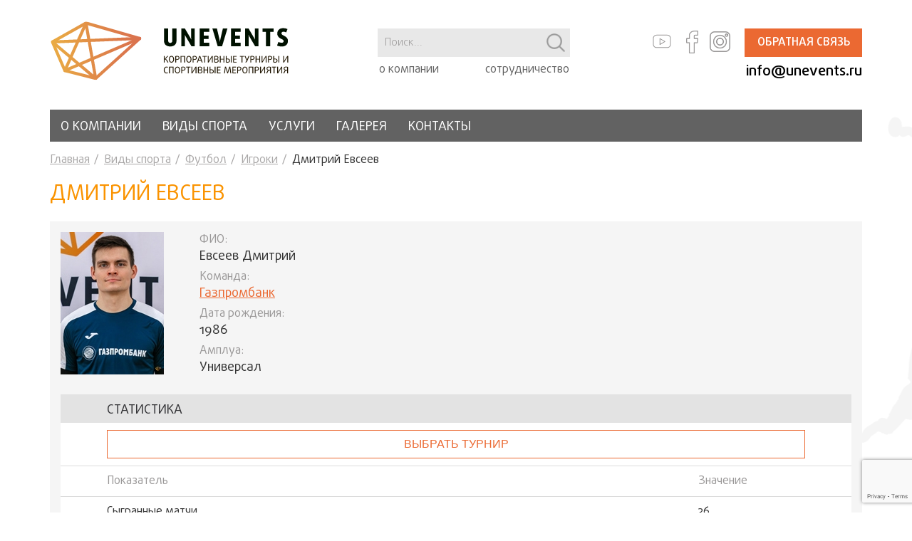

--- FILE ---
content_type: text/html; charset=UTF-8
request_url: https://unevents.ru/sports/football/player/486792/
body_size: 7169
content:
<!DOCTYPE html>
<html lang="ru">
<head>
    <meta http-equiv="X-UA-Compatible" content="IE=edge">
    <meta name="viewport" content="width=device-width, initial-scale=1, maximum-scale=1">
    <title>Дмитрий Евсеев</title>
    <meta http-equiv="Content-Type" content="text/html; charset=UTF-8" />
<meta name="robots" content="index, follow" />
<link href="/bitrix/js/main/core/css/core.min.css?16851102792854" type="text/css" rel="stylesheet" />
<link href="/local/templates/.default/components/bitrix/news.detail/player/style.css?1590067415322" type="text/css" rel="stylesheet" />
<link href="/local/templates/.default/css/vendor.css?159006741552400" type="text/css" data-template-style="true" rel="stylesheet" />
<link href="/local/templates/.default/css/main.css?1681735285150723" type="text/css" data-template-style="true" rel="stylesheet" />
<link href="/local/templates/.default/css/custom.css?164577967418798" type="text/css" data-template-style="true" rel="stylesheet" />
<link href="/local/templates/.default/components/bitrix/search.suggest.input/header_search/style.css?1570620297501" type="text/css" data-template-style="true" rel="stylesheet" />
<script type="text/javascript">if(!window.BX)window.BX={};if(!window.BX.message)window.BX.message=function(mess){if(typeof mess=='object') for(var i in mess) BX.message[i]=mess[i]; return true;};</script>
<script type="text/javascript">(window.BX||top.BX).message({'JS_CORE_LOADING':'Загрузка...','JS_CORE_NO_DATA':'- Нет данных -','JS_CORE_WINDOW_CLOSE':'Закрыть','JS_CORE_WINDOW_EXPAND':'Развернуть','JS_CORE_WINDOW_NARROW':'Свернуть в окно','JS_CORE_WINDOW_SAVE':'Сохранить','JS_CORE_WINDOW_CANCEL':'Отменить','JS_CORE_WINDOW_CONTINUE':'Продолжить','JS_CORE_H':'ч','JS_CORE_M':'м','JS_CORE_S':'с','JSADM_AI_HIDE_EXTRA':'Скрыть лишние','JSADM_AI_ALL_NOTIF':'Показать все','JSADM_AUTH_REQ':'Требуется авторизация!','JS_CORE_WINDOW_AUTH':'Войти','JS_CORE_IMAGE_FULL':'Полный размер'});</script>
<script type="text/javascript">(window.BX||top.BX).message({'LANGUAGE_ID':'ru','FORMAT_DATE':'DD.MM.YYYY','FORMAT_DATETIME':'DD.MM.YYYY HH:MI:SS','COOKIE_PREFIX':'BITRIX_SM','SERVER_TZ_OFFSET':'10800','SITE_ID':'s1','SITE_DIR':'/','USER_ID':'','SERVER_TIME':'1763760586','USER_TZ_OFFSET':'0','USER_TZ_AUTO':'Y','bitrix_sessid':'7841182436ec523ba5919da33a7e8924'});</script>


<script type="text/javascript"  src="/bitrix/js/main/core/core.min.js?176233625779191"></script>
<script type="text/javascript"  src="/bitrix/js/main/core/core_ajax.min.js?176284595625441"></script>
<script type="text/javascript">BX.setJSList(['/bitrix/js/main/core/core.js','/bitrix/js/main/core/core_ajax.js','/local/templates/.default/components/bitrix/news.detail/player/script.js','/local/modules/itgrade.ajax/install/files/main.js','/local/templates/.default/js/vendor.js','/local/templates/sport_unevents/js/main.js','/local/templates/.default/components/bitrix/search.suggest.input/header_search/script.js']); </script>
<script type="text/javascript">BX.setCSSList(['/bitrix/js/main/core/css/core.css','/local/templates/.default/components/bitrix/news.detail/player/style.css','/local/templates/.default/css/vendor.css','/local/templates/.default/css/main.css','/local/templates/.default/css/custom.css','/local/templates/.default/components/bitrix/search.suggest.input/header_search/style.css']); </script>


<script type="text/javascript"  src="/local/modules/itgrade.ajax/install/files/main.js?15706202976038"></script>
<script type="text/javascript"  src="/local/templates/.default/js/vendor.js?1741616660762093"></script>
<script type="text/javascript"  src="/local/templates/sport_unevents/js/main.js?16252126888010"></script>
<script type="text/javascript"  src="/local/templates/.default/components/bitrix/search.suggest.input/header_search/script.js?157062029712503"></script>
<script type="text/javascript"  src="/local/templates/.default/components/bitrix/news.detail/player/script.js?15900674152604"></script>
<script type="text/javascript">var _ba = _ba || []; _ba.push(["aid", "5ed81653c5b8559cbd8a34dc70015f75"]); _ba.push(["host", "unevents.ru"]); (function() {var ba = document.createElement("script"); ba.type = "text/javascript"; ba.async = true;ba.src = (document.location.protocol == "https:" ? "https://" : "http://") + "bitrix.info/ba.js";var s = document.getElementsByTagName("script")[0];s.parentNode.insertBefore(ba, s);})();</script>


        <script src='//www.google.com/recaptcha/api.js?render=6LcoKrEZAAAAAFZ47vnwrtftoMfibHVoguvkWxt3'></script>
    <!-- Custom Browsers Color Start -->
    <!-- Chrome, Firefox OS and Opera -->
    <meta name="theme-color" content="#000">
    <!-- Windows Phone -->
    <meta name="msapplication-navbutton-color" content="#000">
    <!-- iOS Safari -->
    <meta name="apple-mobile-web-app-capable" content="yes">
    <meta name="apple-mobile-web-app-status-bar-style" content="#000">
    <!-- Яндекс.Браузер -->
    <meta name="viewport" context="ya-title=#000,ya-dock=fade">
    <!-- Custom Browsers Color End -->
    <script type="text/javascript">
        var IAjax = new Ajax();
    </script>

</head>
<body>
<header class="main-head">
    <div class="container">
        <a href="#" class="toggle_menu">
            <span></span>
            <span></span>
        </a>
        <div class="main-head__left">
            <div class="head-logo">
                <a href="/" class="logo"><img src="/local/templates/.default/img/logo.svg" alt=""></a>
            </div>
        </div>
        <div class="main-head__right">
            <div class="head-column">
                <script>
	BX.ready(function(){
		var input = BX("qplSKIW");
		if (input)
			new JsSuggest(input, 'pe:10,md5:,site:s1');
	});
</script>
<IFRAME
	style="width:0px; height:0px; border: 0px;"
	src="javascript:''"
	name="qplSKIW_div_frame"
	id="qplSKIW_div_frame"
></IFRAME>
<div class="head-row__search">
    <div class="head-serch">
        <form action="/search/">
        <input
                            size="40"
                            name="q"
                id="qplSKIW"
                value=""
                class="head-serch__input"
                type="text"
                autocomplete="off"
                placeholder="Поиск..."
        />
        <input type="submit" class="head-serch__submit">
        </form>
    </div>
</div>

                
    <nav class="head-nav">
        <ul class="head-menu">
                                    <li class="head-menu__item"><a href="/about/" class="head-menu__link">о компании</a></li>
                                                <li class="head-menu__item"><a href="/partnership/" class="head-menu__link">сотрудничество</a></li>
                            </ul>
    </nav>
            </div>
            <div class="head-row">
                <!--<div class="head-row__calendar">-->
                                    <!--</div>-->
                <div class="head-row__contacts">
                    <div class="head-line">
                        <div class="head-line__social">
    <ul class="list-social">
                                <li class="list-social__item" id="bx_3218110189_84850">
                <a href="https://www.youtube.com/user/UnRuEv" class="list-social__link">
                    <i class="icon-youtube"></i>
                </a>
            </li>
                                <li class="list-social__item" id="bx_3218110189_84849">
                <a href="https://www.facebook.com/UN.RU.EV" class="list-social__link">
                    <i class="icon-facebook"></i>
                </a>
            </li>
                                <li class="list-social__item" id="bx_3218110189_188944">
                <a href="https://www.instagram.com/unevents_official/" class="list-social__link">
                    <i class="icon-instagram"></i>
                </a>
            </li>
            </ul>
</div>                        <div class="head-line__btn">
                            <a href="#form_communication" class="btn popup-link">Обратная связь</a>
                        </div>
                    </div>
                    <div class="head-column-contacts">
                        <div class="head-line__phone">
                            <!--<a href="tel:+74992612015" class="head-phone">+7 (499) 261-20-15</a>-->                        </div>
                        <div class="head-line__email">
                            <a href="mailto:info@unevents.ru" class="head-email">info@unevents.ru</a>                        </div>
                    </div>
                </div>
            </div>
        </div>
    </div>
</header>
<div class="menu-wrap">
    <div class="container">
        
    <nav class="menu-nav">
        <ul class="main-menu">

	
	
		
							<li class="main-menu__item"><a href="/about/" class="main-menu__link ">О компании</a></li>
			
		
	
	

	
	
					<li class="main-menu__item"><a href="/sports/" class="main-menu__link active">Виды спорта</a>
				<ul class="sub-menu">
		
	
	

	
	
		
							<li class="sub-menu__item"><a href="/sports/ttennis/" class="sub-menu__link ">Настольный теннис</a></li>
			
		
	
	

	
	
		
							<li class="sub-menu__item"><a href="/sports/football/" class="sub-menu__link active">Футбол</a></li>
			
		
	
	

			</ul></li>	
	
		
							<li class="main-menu__item"><a href="/services/" class="main-menu__link ">Услуги</a></li>
			
		
	
	

	
	
		
							<li class="main-menu__item"><a href="/gallery/" class="main-menu__link ">Галерея</a></li>
			
		
	
	

	
	
		
							<li class="main-menu__item"><a href="/contacts/" class="main-menu__link ">Контакты</a></li>
			
		
	
	

</ul>
    </nav>
            </div>
</div>
<div class="page-wraper container">
    <ul class="bread-bread" itemprop="http://schema.org/breadcrumb" itemscope itemtype="http://schema.org/BreadcrumbList">
			<li class="bread-bread__item" id="bx_breadcrumb_0" itemprop="itemListElement" itemscope itemtype="http://schema.org/ListItem">
				<a href="/" title="Главная" itemprop="url" class="bread-bread__link">
					Главная
				</a>
				<meta itemprop="position" content="1" />
			</li>
			<li class="bread-bread__item" id="bx_breadcrumb_1" itemprop="itemListElement" itemscope itemtype="http://schema.org/ListItem">
				<a href="/sports/" title="Виды спорта" itemprop="url" class="bread-bread__link">
					Виды спорта
				</a>
				<meta itemprop="position" content="2" />
			</li>
			<li class="bread-bread__item" id="bx_breadcrumb_2" itemprop="itemListElement" itemscope itemtype="http://schema.org/ListItem">
				<a href="/sports/football/" title="Футбол" itemprop="url" class="bread-bread__link">
					Футбол
				</a>
				<meta itemprop="position" content="3" />
			</li>
			<li class="bread-bread__item" id="bx_breadcrumb_3" itemprop="itemListElement" itemscope itemtype="http://schema.org/ListItem">
				<a href="/sports/football/player/" title="Игроки" itemprop="url" class="bread-bread__link">
					Игроки
				</a>
				<meta itemprop="position" content="4" />
			</li>
			<li class="bread-bread__item" itemprop="itemListElement" itemscope itemtype="http://schema.org/ListItem">
				<span itemprop="bread-bread__curent">Дмитрий Евсеев</span>
				<meta itemprop="position" content="5" />
			</li></ul>
            <h1>Дмитрий Евсеев</h1>
    


<div class="recaps">
    <div class="player-info">
        <div class="player-info__row">
            <div class="player-info__left">

                <div class="player-info__left-r">
                                            <div class="player-info__photo">
                            <img src="/upload/iblock/fd9/wm_fd9a4b0c99f36c32e3773b03a8eac179.jpg"
                                 alt="Евсеев Дмитрий Владиславович">
                        </div>
                                        <div class="player-info__desc">
                        <p>
                            <span>ФИО: </span>
                            Евсеев                            Дмитрий                            
                        </p>
                        <p>
                            <span>Команда:  </span>
                            <a href="/sports/football/team/228889">
                                Газпромбанк                            </a>
                        </p>
                                                <p>
                            <span>Дата рождения: </span> 1986                            </p>
                                                                        <p>
                            <span>Амплуа: </span> Универсал                        </p>
                                            </div>
                </div>

            </div>
                    </div>

        <div class="tables-wrap">
            <div class="tables-wrap__title">
                статистика            </div>
            <div class="results-choose-match">
                <button class="dropdown-toggle"> выбрать турнир</button>
                                    <ul class="dropdown-menu">
                        <li class="dropdown-menu__item">
                            <a href="javascript:void(0)" class="dropdown-menu__link js-statistics"
                               data-id_championship='0'>
                               Все турниры
                            </a>
                        </li>
                                                                                    <li class="dropdown-menu__item">
                                    <a href="javascript:void(0)" class="dropdown-menu__link js-statistics"
                                       data-id_championship='515126'>
                                        Чемпионат по мини-футболу 2024/2                                    </a>
                                </li>
                                                                                                                <li class="dropdown-menu__item">
                                    <a href="javascript:void(0)" class="dropdown-menu__link js-statistics"
                                       data-id_championship='509862'>
                                        Чемпионат по мини-футболу 2024/1                                    </a>
                                </li>
                                                                                                                <li class="dropdown-menu__item">
                                    <a href="javascript:void(0)" class="dropdown-menu__link js-statistics"
                                       data-id_championship='509367'>
                                        Кубок Спорт-ТЭК по мини-футболу 2024                                    </a>
                                </li>
                                                                                                                <li class="dropdown-menu__item">
                                    <a href="javascript:void(0)" class="dropdown-menu__link js-statistics"
                                       data-id_championship='499691'>
                                        Турнир по футболу «Энергия Великой Победы» 2023                                    </a>
                                </li>
                                                                                                                <li class="dropdown-menu__item">
                                    <a href="javascript:void(0)" class="dropdown-menu__link js-statistics"
                                       data-id_championship='497409'>
                                        Чемпионат по мини-футболу 2023/1                                    </a>
                                </li>
                                                                                                                <li class="dropdown-menu__item">
                                    <a href="javascript:void(0)" class="dropdown-menu__link js-statistics"
                                       data-id_championship='497387'>
                                        Кубок Спорт-ТЭК по мини-футболу 2023                                    </a>
                                </li>
                                                                                                                <li class="dropdown-menu__item">
                                    <a href="javascript:void(0)" class="dropdown-menu__link js-statistics"
                                       data-id_championship='486990'>
                                        Турнир по футболу «Энергия Великой Победы» 2022                                    </a>
                                </li>
                                                                                                                <li class="dropdown-menu__item">
                                    <a href="javascript:void(0)" class="dropdown-menu__link js-statistics"
                                       data-id_championship='484966'>
                                        Чемпионат по мини-футболу 2022/1                                    </a>
                                </li>
                                                                        </ul>
                            </div>
            <div class=" js-ajax_result_statistics">
                                <table class="tables">
                    <thead>
                    <tr>
                        <th>Показатель</th>
                        <th>Значение</th>
                    </tr>
                    </thead>
                    <tbody>
                                                                <tr>
                            <td>Сыгранные матчи</td>
                            <td>36</td>
                        </tr>
                                            <tr>
                            <td>Победы</td>
                            <td>10</td>
                        </tr>
                                            <tr>
                            <td>Ничьи</td>
                            <td>2</td>
                        </tr>
                                            <tr>
                            <td>Поражения</td>
                            <td>24</td>
                        </tr>
                                            <tr>
                            <td>Предупреждения</td>
                            <td>0</td>
                        </tr>
                                            <tr>
                            <td>Удаления</td>
                            <td>0</td>
                        </tr>
                                            <tr>
                            <td>Попаданий в символические сборные</td>
                            <td>0</td>
                        </tr>
                                            <tr>
                            <td>Голевые пасы</td>
                            <td>5</td>
                        </tr>
                                            <tr>
                            <td>Забитые мячи</td>
                            <td>2</td>
                        </tr>
                                            <tr>
                            <td>Рейтинг бомбардиров</td>
                            <td>0.11</td>
                        </tr>
                                                            </tbody>
                </table>
                            </div>
        </div>
        <div class="tables-wrap">
            <div class="tables-wrap__title">
                результаты            </div>
                        <div class="results-choose-match">
                <button class="dropdown-toggle"> Выбрать из последних 10 матчей</button>
                <ul class="dropdown-menu">
                    <li class="dropdown-menu__item">
                        <a href="javascript:void(0)" class="dropdown-menu__link js-championship"
                           data-id_round='0'>
                            Последние 10 матчей
                        </a>
                    </li>
                                                                        <li class="dropdown-menu__item">
                                <a href="javascript:void(0)" class="dropdown-menu__link js-championship"
                                   data-id_round='515126'>
                                    Чемпионат по мини-футболу 2024/2                                </a>
                            </li>
                                                                                                <li class="dropdown-menu__item">
                                <a href="javascript:void(0)" class="dropdown-menu__link js-championship"
                                   data-id_round='509862'>
                                    Чемпионат по мини-футболу 2024/1                                </a>
                            </li>
                                                                                                <li class="dropdown-menu__item">
                                <a href="javascript:void(0)" class="dropdown-menu__link js-championship"
                                   data-id_round='509367'>
                                    Кубок Спорт-ТЭК по мини-футболу 2024                                </a>
                            </li>
                                                                                                <li class="dropdown-menu__item">
                                <a href="javascript:void(0)" class="dropdown-menu__link js-championship"
                                   data-id_round='499691'>
                                    Турнир по футболу «Энергия Великой Победы» 2023                                </a>
                            </li>
                                                                                                <li class="dropdown-menu__item">
                                <a href="javascript:void(0)" class="dropdown-menu__link js-championship"
                                   data-id_round='497409'>
                                    Чемпионат по мини-футболу 2023/1                                </a>
                            </li>
                                                                                                <li class="dropdown-menu__item">
                                <a href="javascript:void(0)" class="dropdown-menu__link js-championship"
                                   data-id_round='497387'>
                                    Кубок Спорт-ТЭК по мини-футболу 2023                                </a>
                            </li>
                                                                                                <li class="dropdown-menu__item">
                                <a href="javascript:void(0)" class="dropdown-menu__link js-championship"
                                   data-id_round='486990'>
                                    Турнир по футболу «Энергия Великой Победы» 2022                                </a>
                            </li>
                                                                                                <li class="dropdown-menu__item">
                                <a href="javascript:void(0)" class="dropdown-menu__link js-championship"
                                   data-id_round='484966'>
                                    Чемпионат по мини-футболу 2022/1                                </a>
                            </li>
                                                            </ul>
            </div>
                                    <div class="tables-scroll js-ajax_result_championship js-team" data-team_id="">
                                <table class="tables">
                    <thead>
                    <tr>
                        <th>Турнир</th>
                        <th>Тур</th>
                        <th>Матч</th>
                        <th>Счет</th>
                    </tr>
                    </thead>
                    <tbody>
                                            <tr>
                            <td><a href="/sports/football/championships/515126/">Чемпионат по мини-футболу 2024/2</a></td>
                            <td>3 тур</td>
                            <td><a href="/sports/football/match/516515/">МосОблЕИРЦ - Газпромбанк </a></td>
                            <td>                                    1:0                                                            </td>
                        </tr>
                                            <tr>
                            <td><a href="/sports/football/championships/515126/">Чемпионат по мини-футболу 2024/2</a></td>
                            <td>3 тур</td>
                            <td><a href="/sports/football/match/516512/">МКБ - Газпромбанк </a></td>
                            <td>                                    1:2                                                            </td>
                        </tr>
                                            <tr>
                            <td><a href="/sports/football/championships/515126/">Чемпионат по мини-футболу 2024/2</a></td>
                            <td>3 тур</td>
                            <td><a href="/sports/football/match/516511/">МКБ - Газпромбанк </a></td>
                            <td>                                    2:0                                                            </td>
                        </tr>
                                            <tr>
                            <td><a href="/sports/football/championships/509862/">Чемпионат по мини-футболу 2024/1</a></td>
                            <td>5 тур</td>
                            <td><a href="/sports/football/match/510174/">ГАЗПРОМБАНК - МКБ</a></td>
                            <td>                                    1:5                                                            </td>
                        </tr>
                                            <tr>
                            <td><a href="/sports/football/championships/509862/">Чемпионат по мини-футболу 2024/1</a></td>
                            <td>5 тур</td>
                            <td><a href="/sports/football/match/510171/">Группа СОВКОМБАНК - ГАЗПРОМБАНК</a></td>
                            <td>                                    1:2                                                            </td>
                        </tr>
                                            <tr>
                            <td><a href="/sports/football/championships/509862/">Чемпионат по мини-футболу 2024/1</a></td>
                            <td>5 тур</td>
                            <td><a href="/sports/football/match/510170/">ГАЗПРОМБАНК - МРТС</a></td>
                            <td>                                    0:2                                                            </td>
                        </tr>
                                            <tr>
                            <td><a href="/sports/football/cup/509367/">Кубок Спорт-ТЭК по мини-футболу 2024</a></td>
                            <td>1 тур</td>
                            <td><a href="/sports/football/match/509452/">Газпромбанк - Газпром энергохолдинг</a></td>
                            <td>                                    0:3                                                            </td>
                        </tr>
                                            <tr>
                            <td><a href="/sports/football/cup/509367/">Кубок Спорт-ТЭК по мини-футболу 2024</a></td>
                            <td>1 тур</td>
                            <td><a href="/sports/football/match/509450/">Газпромбанк - НОВАТЭК</a></td>
                            <td>                                    0:1                                                            </td>
                        </tr>
                                            <tr>
                            <td><a href="/sports/football/cup/509367/">Кубок Спорт-ТЭК по мини-футболу 2024</a></td>
                            <td>1 тур</td>
                            <td><a href="/sports/football/match/509447/">Интер РАО - Газпромбанк</a></td>
                            <td>                                    9:0                                                            </td>
                        </tr>
                                            <tr>
                            <td><a href="/sports/football/championships/497409/">Чемпионат по мини-футболу 2023/1</a></td>
                            <td>5 тур (Конференция "Классик" (общий зачет))</td>
                            <td><a href="/sports/football/match/498033/">МособлЕИРЦ - Газпромбанк</a></td>
                            <td>                                    4:0                                                            </td>
                        </tr>
                                        </tbody>
                </table>
                            </div>
                    </div>
    </div>
</div>
    </div>
<footer class="main-footer">
    <div class="container">
        <p>Компания UNEVENTS – организация мероприятий <span>2011 – 2025</span></p>
    </div>
    <!-- Yandex.Metrika counter -->
<script type="text/javascript" >
   (function(m,e,t,r,i,k,a){m[i]=m[i]||function(){(m[i].a=m[i].a||[]).push(arguments)};
   m[i].l=1*new Date();k=e.createElement(t),a=e.getElementsByTagName(t)[0],k.async=1,k.src=r,a.parentNode.insertBefore(k,a)})
   (window, document, "script", "https://mc.yandex.ru/metrika/tag.js", "ym");

   ym(60926536, "init", {
        clickmap:true,
        trackLinks:true,
        accurateTrackBounce:true,
        webvisor:true
   });
</script>
<noscript><div><img src="https://mc.yandex.ru/watch/60926536" style="position:absolute; left:-9999px;" alt="" /></div></noscript>
<!-- /Yandex.Metrika counter -->
</footer>

<div class="mobile-pannel">
    <div class="mobile-pannel__top">
        <div class="mobile-pannel__search">
            <form action="/search/">
                <input type="text" name="q" class="input" placeholder="Поиск...">
                <input type="submit" class="submit">
            </form>
        </div>
        <div class="mobile-pannel__close">
            <span></span><span></span>
        </div>
    </div>
    
    <nav class="mobile-pannel__nav">
        <ul class="mobile-menu">


	
	
		
							<li class="mobile-menu__item"><a href="/about/" class="mobile-menu__link ">О компании</a></li>
			
		
	
	

	
	
					<li class="mobile-menu__item drop-link"><a href="/sports/" class="mobile-menu__link active">Виды спорта</a>
				<ul class="sub-menu">
		
	
	

	
	
		
							<li class="sub-menu__item"><a href="/sports/ttennis/" class="sub-menu__link ">Настольный теннис</a></li>
			
		
	
	

	
	
		
							<li class="sub-menu__item"><a href="/sports/football/" class="sub-menu__link active">Футбол</a></li>
			
		
	
	

			</ul></li>	
	
		
							<li class="mobile-menu__item"><a href="/services/" class="mobile-menu__link ">Услуги</a></li>
			
		
	
	

	
	
		
							<li class="mobile-menu__item"><a href="/gallery/" class="mobile-menu__link ">Галерея</a></li>
			
		
	
	

	
	
		
							<li class="mobile-menu__item"><a href="/contacts/" class="mobile-menu__link ">Контакты</a></li>
			
		
	
	

</ul>
    </nav>
    <!--<div class="mobile-pannel__dop-menu">
            </div>-->

    <div class="mobile-pannel__bottom">
        <a href="#form_communication" class="btn popup-link">Обратная связь</a>
        <a href="mailto:info@unevents.ru" class="btn-partner">СТАТЬ ПАРТНЕРОМ</a>
    </div>
</div>
<div class="hidden">
    <div class="popup-form" id="form_communication">
        <div class="popup-form__title">ОБРАТНАЯ СВЯЗЬ</div>
        <div class="popup-body">
            Спасибо! Ваше сообщение принято.
        </div>
        <form action="" method="post" class="active">
            <div class="form-input">
                <label for="form-name" class="form-input__label">Введите ваше имя <span>*</span></label>
                <input type="text" class="form-input__input" name="FEEDBACK[NAME]" placeholder="Введите имя" id="form-name" required>
            </div>
            <div class="form-input">
                <label for="form-email" class="form-input__label">Введите E-mail <span>*</span></label>
                <input type="email" class="form-input__input" name="FEEDBACK[EMAIL]" id="form-email" required>
            </div>
            <div class="form-input">
                <label for="form-tel" class="form-input__label">Телефон</label>
                <input type="tel" class="form-input__input" name="FEEDBACK[PHONE]" id="form-tel">
            </div>
            <div class="form-input">
                <label for="form-mes" class="form-input__label">Текст сообщения <span>*</span></label>
                <textarea id="form-mes" name="FEEDBACK[MESSAGE]" class="form-input__textarea" required></textarea>
            </div>
            <input type="hidden" name="recaptcha_response" id="recaptchaResponseHeader">
            <div class="span-necessarily">
                <span>*</span> поля, обязательные для заполнения
            </div>
            <input type="submit" class="btn">
        </form>
    </div>
    <script>
        $(document).on('submit', '#form_communication form', function(e){
            let form = $(e.target);
            e.preventDefault();
            let successMess = form.closest('.popup-form').find('.popup-body');
            if($('#recaptchaResponseHeader').val() < 0.5) {
                successMess.html('Вы не прошли recaptcha, попробуйте перезагрузить страницу');
                form.removeClass('active');
                successMess.addClass('active');
                setTimeout(function () {
                    $.fancybox.close();
                    setTimeout(function () {
                        form[0].reset();
                        form.addClass('active');
                        successMess.removeClass('active');
                    }, 1000);
                }, 3000);
            }else {
                IAjax.request({
                    action: '\\Itgrade\\Main\\Service\\Feedback\\send',
                    data: form.serialize()
                }, function (data) {

                    form.removeClass('active');
                    successMess.addClass('active');

                    setTimeout(function () {
                        $.fancybox.close();
                        setTimeout(function () {
                            form[0].reset();
                            form.addClass('active');
                            successMess.removeClass('active');
                        }, 1000);
                    }, 3000);
                })
            }
        });
    </script>
</div>
<script>
    grecaptcha.ready(function () {
        grecaptcha.execute('6LcoKrEZAAAAAFZ47vnwrtftoMfibHVoguvkWxt3', { action: 'contact' }).then(function (token) {
            var recaptchaResponseHeader = document.getElementById('recaptchaResponseHeader');
            $.ajax({
                url: '/local/templates/sport_unevents/blocks/recaptcha.php',
                method: 'POST',
                dataType: 'json',
                data: {
                    'token': token
                },
                success: function (result) {
                    if (result.success == true && result.score >= 0.5) {
                        recaptchaResponseHeader.value = result.score;
                    }else recaptchaResponseHeader.value = 0;
                }
            });
        });
    });
</script></body>
</html>
<style type="text/css">.friendly{text-align:center;display:table-column}</style>

</div>


--- FILE ---
content_type: text/html; charset=utf-8
request_url: https://www.google.com/recaptcha/api2/anchor?ar=1&k=6LcoKrEZAAAAAFZ47vnwrtftoMfibHVoguvkWxt3&co=aHR0cHM6Ly91bmV2ZW50cy5ydTo0NDM.&hl=en&v=TkacYOdEJbdB_JjX802TMer9&size=invisible&anchor-ms=20000&execute-ms=15000&cb=yjyiim5wj225
body_size: 44970
content:
<!DOCTYPE HTML><html dir="ltr" lang="en"><head><meta http-equiv="Content-Type" content="text/html; charset=UTF-8">
<meta http-equiv="X-UA-Compatible" content="IE=edge">
<title>reCAPTCHA</title>
<style type="text/css">
/* cyrillic-ext */
@font-face {
  font-family: 'Roboto';
  font-style: normal;
  font-weight: 400;
  src: url(//fonts.gstatic.com/s/roboto/v18/KFOmCnqEu92Fr1Mu72xKKTU1Kvnz.woff2) format('woff2');
  unicode-range: U+0460-052F, U+1C80-1C8A, U+20B4, U+2DE0-2DFF, U+A640-A69F, U+FE2E-FE2F;
}
/* cyrillic */
@font-face {
  font-family: 'Roboto';
  font-style: normal;
  font-weight: 400;
  src: url(//fonts.gstatic.com/s/roboto/v18/KFOmCnqEu92Fr1Mu5mxKKTU1Kvnz.woff2) format('woff2');
  unicode-range: U+0301, U+0400-045F, U+0490-0491, U+04B0-04B1, U+2116;
}
/* greek-ext */
@font-face {
  font-family: 'Roboto';
  font-style: normal;
  font-weight: 400;
  src: url(//fonts.gstatic.com/s/roboto/v18/KFOmCnqEu92Fr1Mu7mxKKTU1Kvnz.woff2) format('woff2');
  unicode-range: U+1F00-1FFF;
}
/* greek */
@font-face {
  font-family: 'Roboto';
  font-style: normal;
  font-weight: 400;
  src: url(//fonts.gstatic.com/s/roboto/v18/KFOmCnqEu92Fr1Mu4WxKKTU1Kvnz.woff2) format('woff2');
  unicode-range: U+0370-0377, U+037A-037F, U+0384-038A, U+038C, U+038E-03A1, U+03A3-03FF;
}
/* vietnamese */
@font-face {
  font-family: 'Roboto';
  font-style: normal;
  font-weight: 400;
  src: url(//fonts.gstatic.com/s/roboto/v18/KFOmCnqEu92Fr1Mu7WxKKTU1Kvnz.woff2) format('woff2');
  unicode-range: U+0102-0103, U+0110-0111, U+0128-0129, U+0168-0169, U+01A0-01A1, U+01AF-01B0, U+0300-0301, U+0303-0304, U+0308-0309, U+0323, U+0329, U+1EA0-1EF9, U+20AB;
}
/* latin-ext */
@font-face {
  font-family: 'Roboto';
  font-style: normal;
  font-weight: 400;
  src: url(//fonts.gstatic.com/s/roboto/v18/KFOmCnqEu92Fr1Mu7GxKKTU1Kvnz.woff2) format('woff2');
  unicode-range: U+0100-02BA, U+02BD-02C5, U+02C7-02CC, U+02CE-02D7, U+02DD-02FF, U+0304, U+0308, U+0329, U+1D00-1DBF, U+1E00-1E9F, U+1EF2-1EFF, U+2020, U+20A0-20AB, U+20AD-20C0, U+2113, U+2C60-2C7F, U+A720-A7FF;
}
/* latin */
@font-face {
  font-family: 'Roboto';
  font-style: normal;
  font-weight: 400;
  src: url(//fonts.gstatic.com/s/roboto/v18/KFOmCnqEu92Fr1Mu4mxKKTU1Kg.woff2) format('woff2');
  unicode-range: U+0000-00FF, U+0131, U+0152-0153, U+02BB-02BC, U+02C6, U+02DA, U+02DC, U+0304, U+0308, U+0329, U+2000-206F, U+20AC, U+2122, U+2191, U+2193, U+2212, U+2215, U+FEFF, U+FFFD;
}
/* cyrillic-ext */
@font-face {
  font-family: 'Roboto';
  font-style: normal;
  font-weight: 500;
  src: url(//fonts.gstatic.com/s/roboto/v18/KFOlCnqEu92Fr1MmEU9fCRc4AMP6lbBP.woff2) format('woff2');
  unicode-range: U+0460-052F, U+1C80-1C8A, U+20B4, U+2DE0-2DFF, U+A640-A69F, U+FE2E-FE2F;
}
/* cyrillic */
@font-face {
  font-family: 'Roboto';
  font-style: normal;
  font-weight: 500;
  src: url(//fonts.gstatic.com/s/roboto/v18/KFOlCnqEu92Fr1MmEU9fABc4AMP6lbBP.woff2) format('woff2');
  unicode-range: U+0301, U+0400-045F, U+0490-0491, U+04B0-04B1, U+2116;
}
/* greek-ext */
@font-face {
  font-family: 'Roboto';
  font-style: normal;
  font-weight: 500;
  src: url(//fonts.gstatic.com/s/roboto/v18/KFOlCnqEu92Fr1MmEU9fCBc4AMP6lbBP.woff2) format('woff2');
  unicode-range: U+1F00-1FFF;
}
/* greek */
@font-face {
  font-family: 'Roboto';
  font-style: normal;
  font-weight: 500;
  src: url(//fonts.gstatic.com/s/roboto/v18/KFOlCnqEu92Fr1MmEU9fBxc4AMP6lbBP.woff2) format('woff2');
  unicode-range: U+0370-0377, U+037A-037F, U+0384-038A, U+038C, U+038E-03A1, U+03A3-03FF;
}
/* vietnamese */
@font-face {
  font-family: 'Roboto';
  font-style: normal;
  font-weight: 500;
  src: url(//fonts.gstatic.com/s/roboto/v18/KFOlCnqEu92Fr1MmEU9fCxc4AMP6lbBP.woff2) format('woff2');
  unicode-range: U+0102-0103, U+0110-0111, U+0128-0129, U+0168-0169, U+01A0-01A1, U+01AF-01B0, U+0300-0301, U+0303-0304, U+0308-0309, U+0323, U+0329, U+1EA0-1EF9, U+20AB;
}
/* latin-ext */
@font-face {
  font-family: 'Roboto';
  font-style: normal;
  font-weight: 500;
  src: url(//fonts.gstatic.com/s/roboto/v18/KFOlCnqEu92Fr1MmEU9fChc4AMP6lbBP.woff2) format('woff2');
  unicode-range: U+0100-02BA, U+02BD-02C5, U+02C7-02CC, U+02CE-02D7, U+02DD-02FF, U+0304, U+0308, U+0329, U+1D00-1DBF, U+1E00-1E9F, U+1EF2-1EFF, U+2020, U+20A0-20AB, U+20AD-20C0, U+2113, U+2C60-2C7F, U+A720-A7FF;
}
/* latin */
@font-face {
  font-family: 'Roboto';
  font-style: normal;
  font-weight: 500;
  src: url(//fonts.gstatic.com/s/roboto/v18/KFOlCnqEu92Fr1MmEU9fBBc4AMP6lQ.woff2) format('woff2');
  unicode-range: U+0000-00FF, U+0131, U+0152-0153, U+02BB-02BC, U+02C6, U+02DA, U+02DC, U+0304, U+0308, U+0329, U+2000-206F, U+20AC, U+2122, U+2191, U+2193, U+2212, U+2215, U+FEFF, U+FFFD;
}
/* cyrillic-ext */
@font-face {
  font-family: 'Roboto';
  font-style: normal;
  font-weight: 900;
  src: url(//fonts.gstatic.com/s/roboto/v18/KFOlCnqEu92Fr1MmYUtfCRc4AMP6lbBP.woff2) format('woff2');
  unicode-range: U+0460-052F, U+1C80-1C8A, U+20B4, U+2DE0-2DFF, U+A640-A69F, U+FE2E-FE2F;
}
/* cyrillic */
@font-face {
  font-family: 'Roboto';
  font-style: normal;
  font-weight: 900;
  src: url(//fonts.gstatic.com/s/roboto/v18/KFOlCnqEu92Fr1MmYUtfABc4AMP6lbBP.woff2) format('woff2');
  unicode-range: U+0301, U+0400-045F, U+0490-0491, U+04B0-04B1, U+2116;
}
/* greek-ext */
@font-face {
  font-family: 'Roboto';
  font-style: normal;
  font-weight: 900;
  src: url(//fonts.gstatic.com/s/roboto/v18/KFOlCnqEu92Fr1MmYUtfCBc4AMP6lbBP.woff2) format('woff2');
  unicode-range: U+1F00-1FFF;
}
/* greek */
@font-face {
  font-family: 'Roboto';
  font-style: normal;
  font-weight: 900;
  src: url(//fonts.gstatic.com/s/roboto/v18/KFOlCnqEu92Fr1MmYUtfBxc4AMP6lbBP.woff2) format('woff2');
  unicode-range: U+0370-0377, U+037A-037F, U+0384-038A, U+038C, U+038E-03A1, U+03A3-03FF;
}
/* vietnamese */
@font-face {
  font-family: 'Roboto';
  font-style: normal;
  font-weight: 900;
  src: url(//fonts.gstatic.com/s/roboto/v18/KFOlCnqEu92Fr1MmYUtfCxc4AMP6lbBP.woff2) format('woff2');
  unicode-range: U+0102-0103, U+0110-0111, U+0128-0129, U+0168-0169, U+01A0-01A1, U+01AF-01B0, U+0300-0301, U+0303-0304, U+0308-0309, U+0323, U+0329, U+1EA0-1EF9, U+20AB;
}
/* latin-ext */
@font-face {
  font-family: 'Roboto';
  font-style: normal;
  font-weight: 900;
  src: url(//fonts.gstatic.com/s/roboto/v18/KFOlCnqEu92Fr1MmYUtfChc4AMP6lbBP.woff2) format('woff2');
  unicode-range: U+0100-02BA, U+02BD-02C5, U+02C7-02CC, U+02CE-02D7, U+02DD-02FF, U+0304, U+0308, U+0329, U+1D00-1DBF, U+1E00-1E9F, U+1EF2-1EFF, U+2020, U+20A0-20AB, U+20AD-20C0, U+2113, U+2C60-2C7F, U+A720-A7FF;
}
/* latin */
@font-face {
  font-family: 'Roboto';
  font-style: normal;
  font-weight: 900;
  src: url(//fonts.gstatic.com/s/roboto/v18/KFOlCnqEu92Fr1MmYUtfBBc4AMP6lQ.woff2) format('woff2');
  unicode-range: U+0000-00FF, U+0131, U+0152-0153, U+02BB-02BC, U+02C6, U+02DA, U+02DC, U+0304, U+0308, U+0329, U+2000-206F, U+20AC, U+2122, U+2191, U+2193, U+2212, U+2215, U+FEFF, U+FFFD;
}

</style>
<link rel="stylesheet" type="text/css" href="https://www.gstatic.com/recaptcha/releases/TkacYOdEJbdB_JjX802TMer9/styles__ltr.css">
<script nonce="3KlBiR3Iwvp8revRPKjyhw" type="text/javascript">window['__recaptcha_api'] = 'https://www.google.com/recaptcha/api2/';</script>
<script type="text/javascript" src="https://www.gstatic.com/recaptcha/releases/TkacYOdEJbdB_JjX802TMer9/recaptcha__en.js" nonce="3KlBiR3Iwvp8revRPKjyhw">
      
    </script></head>
<body><div id="rc-anchor-alert" class="rc-anchor-alert"></div>
<input type="hidden" id="recaptcha-token" value="[base64]">
<script type="text/javascript" nonce="3KlBiR3Iwvp8revRPKjyhw">
      recaptcha.anchor.Main.init("[\x22ainput\x22,[\x22bgdata\x22,\x22\x22,\[base64]/[base64]/[base64]/[base64]/[base64]/[base64]/[base64]/[base64]/[base64]/[base64]/[base64]\x22,\[base64]\x22,\x22aDzDhRIUw7h8w77DvMKwAcOATwcpw7zCjHdww7HDrcOAwozCrlQrfQPCgcKEw5ZuKmZWMcKvPh9jw4tbwpwpV2nDusOzM8ODwrh9w6FKwqc1w7Vgwownw6LCvUnCnFsgAMOAIDMoacOGK8O+ATDCpS4BI31FNQs1F8K+wpl6w48Kwr/DjMOhL8KeHMOsw4rCjMOtbETDs8Krw7vDhD0ewp5mw5rCn8KgPMKKJMOEPztewrVgcsONDn8iwpjDqRLDk1h5wrpqGCDDmsKlO3VvPA3Dg8OGwqAlL8KGw53CrMOLw4zDgDcbVmjCqMK8wrLDuU4/woPDrcOpwoQnwqrDssKhwrbCjsKyVT4VwqzChlHDn3oiwqvCv8KZwpY/EsKjw5dcGMKAwrMMCMK/wqDCpcKPTMOkFcKLw4nCnUrDm8K3w6onQsO7KsK/R8OSw6nCrcO0PcOyYyvDiiQsw45Pw6LDqMOwO8O4EMOFAsOKH1QsRQPClzLCm8KVCApew6cSw5nDlUNEJRLCviJMZsOLHsOrw4nDqsOAwrnCtATCt07Dil94w4fCtifCncOiwp3DkiXDj8Klwpdnw6lvw60Kw4AqORvCmAfDtV8Xw4HCix1MG8OMwpwEwo5pOcK/[base64]/Dli54w5IEDxpVDGBywoMjS1IjL10FOUHClD5Pw6fDtyDCl8K1w43CrEZfPkUawo7DmHXCmsOPw7ZNw7B5w6XDn8Kzwp0/WCfCo8KnwoItwrB3wqrCkcKIw5rDilJJazBTw5hFG0MVRCPDhcKKwqt4cUNWc3oLwr3CnH/Dg3zDlhfCtj/Do8KHUCoFw63DtB1Uw4HCv8OYAgvDv8OXeMKSwox3SsK6w7pVOBPDlG7DnUPDmlpXwol/[base64]/DhTjDj1VxE0wqO8KmZsO3cMOFw5Aywo1aDSTDvFUGw5trVlXDhcObwrZtQMKMwrk/TUt0wqxXwokWEcOHbTrDrUMXK8OqKgAzWsO+woguw7DDqsOnfxLDtjnDmTfCkcOFCxTDmsO4w7rCo0nCtsObwqjDhwt6w6nCrsODFQdJwq00w4ovIE7DukB/B8OwwpBZwrzDvjhAwot+V8OoQcKowrjDkMKcw6LCj0MUwppnwrvCosOfwrTDiE3DjsONB8KtwozCjwtEBBQFGibCocKTwqtTw5xUw7IzGcKCIsO0w5fDrVXClS4Rw55+OU/CvsKCwoBDdR9ofsOQw44+QcO1ZWNHw5o/wq1xHxPDm8KRw47CqMO6KDRsw4jDucK2wqTDiTTDvkHDjVPCucOmw6BUw7gKwrLDpDjChiI6wqIfXhjDoMKDFSbDksKAHjrCs8OqfsKQTSLDrMO/[base64]/[base64]/CmgdsHcOvLRrDjWkYfkHDmMKTNlHDtsKZw5AMwp7CocKAGsOpUwvDpcOkDVlYPl0/X8OnPHtWw6NwGcOew4jCiUxRJGDCtBvCihoMBcO1wqtCY2sUYS/[base64]/CiVDCg8OXNkxTFcK8E8KcTgxcEWTDn8OffsK8wrk3E8KEw74/[base64]/Dvh9ww6ZZw5jDt29bw77DtVrCtMKdw77DqcO5wpTCscK5XcKXfsKhQsOywqVIwrV9wrF8w6/CocKAwpQiJcO1c1PDrHnDjxvDpMKDw4TCvHfCvsK0cjZwXwLCsyzDv8OEBMK8Y27CmcK6CVxvWcKUV3/[base64]/w7odwpscw6d8NMOZwojCpTspM8O+BnrDgMOUBWHDuWlNVW3CoQHDtUXCrcKewrtGwqp8bQ/[base64]/[base64]/DuVAcw5rClsKSBcOQwpVkDsOtc8O/wpkiwrzDpMOkwp3DiwTDrhbDgzLCjAvChsKdZ3XDsMOcwoR0a03CmAfCjX/[base64]/wr8KRUtMwpVZVMOqPTHDrcOCw5AzwoDCj8OfFcKjT8OqS8OiXcKXwqfDncKmwpPDuHbDvcO6bcODwpAYLEnDmhHCicO3w4rCosKAw6/[base64]/QcKyw6hiwp1CMMOfRHQKw71kFQbDgsOpw7d8GcOjwovDhkBAcsOwwrLDu8Onw6XDhVIEUcKfFMOYwoo8P24bw7Y1woHDp8KCwpkzUwfCownDl8Khw5B5wppvwqnDqA5sBMOuWAhFw73Do2zDssOvw5VEwpLCpsOMAhxHP8OZwpLDoMOtPcOfwqI0w60Bw6JoFMOGw6/[base64]/W8Kdwod4w5zCqsOgRcObwqjDoMKRDCPDmiDDuMKAwrvCisKqaghIN8OWBcOUwqsnwpFgCkYfOzVpwqvDk1XCo8KUfA7DlFPCgU0weXTDuzIQM8KcesO7GW3CsV3DiMKuwr93wpMqBQbClsKww5A7LF/CqF3DtkUkH8Ohw4bChjZ7w7vDmsOWGFBqwpjCrsOKFljDuWZWw5l0S8OResKBw6PChQDDl8O0w7nDuMKjw60vQMOew4rDqzIUw6vCkMORYAbDgA4PNH/ConjDnMKfw71ydGXDkWbDjcKewrhAwqfCj2TDswRYwozCry7ChMOHDFw7PXDCvyHDmsOBwrnCr8OvTHbCqmzCmsOYSMOsw6XCkANqw61NIcKERQh2fcOCw6k4wonDoWxEZMKlAxFaw6/[base64]/w5vCnF3CjW4EYx4FUF7DksKBwqPClG8UesO9NcOVw6/DocO7CMOew44PGMKXwqk1wotkwqfCgsKYV8KdwqnDusOsAMOZw4vCmsOUw4nCrBDDrDVOwq5CDcKdw4bClcKLf8Ojw4zDi8ORDyQSw5nDjMOSEsK4VsKwwpcRYcOrPMKpw5AQY8KHBwBhw4HDl8KZKD8vL8KhwpbCpw1+fG/[base64]/ChMKRChgdw5tkccORwpt3WsOHd8KRw5PDuSTCpMO+w6bCqBtswofDqTTCrcK1ecO2w4TChAlvw7RjGMKbw4xLHkDCuHJGccOqw47DrcKWw7TChAMwwoQ9PDfDiVfCrmbDusOLYSMRw77Di8Omw4/[base64]/wrvDoMOaw6fCqsOZw61aw7Z7M8KCwo3DiB7ClUUkw7QPw6JEwqXCpU4bDkpwwqFaw7TCi8OEZVd7W8O4w5lmGUxDw79BwoFTEGkjwrvCgn/Di1U0a8OVMzXDrsO7Mg5jMULDjMOkwo7CuzEnUsOOw5HCrzFwCgnDpgjDu34lwpY2L8Kfw43CnsK4BiI4wpbCrCLChjx7wow5w5/CtH0YfxoZwqXCr8K1KsKhUjjClQvDuMKNwrTDjU1HZMKVbXnDrAXCsMOzwr9AYzHCqcKCQBoDJCvDl8Oaw59iw43DkcOrw6nCg8Ouwq7CmgzDhkw3UCRNw57CncOXMx/DucK2wrNbwpHDqMOvwq7CqsKxw67CtcOyw7bDuMKDSMODXsKDwpPCm2Fxw7DCgBsQU8O7Myg/PcO0w71SwrwOw6fDhMOUC2hTwp0KYsOzwpxdw5bCr0TDh17ChGYYwqnCu1Zrw6VaLlXCkWDDpsObGcOtWRgDUsK9S8OzO2fDuDHChMOUcBjDmMKYwqDDuDxUWMOOdMOFw5YBQcKLw4nCkhsUw6rCuMOYLibDihLCo8KuwpXDkQfDg3YRV8KYHDHDjm/CgsOUw54PaMK1a18efcK6w4vCu3DDpcKALMOfw6vDv8KjwqomUBPCjkLDmQIbw7l/wpLCk8O9w5DCmcKDw77DnipIHcKqd0IHVGTDgic9wovDlAjCt1zCtsOgw7RBw4ccOcOFUcOsecKJw6lJQ0nDkMKEwo9/XMOmRTDCqsKwwrjDmMODUlTClgYAcsKLw53CnVHCgyPCgX/CjsKtMcO8w7chIsOSXFAeGMOlw57Dm8Knwppgcn/DusK1wq7CpT/Dv0DDvnckZMOnV8Ouw5XCsMKSwp/[base64]/ClsOwP1xLw7Fxw6FSwrfDoUkTP0stP8Olw7UHQhLCgsK2dsKTNcKyw6xqw4PDtSPChErCliHDncOTE8KJB21+ITNAS8OFGMOlQMOQOGkUw5TCqXfDvMOrfcKXw5PCncOPwq4yEcK5w5vCngfCq8KUwrrCnAVtwqZow7fCpcKfw6vCrXrDszkOwrXCv8KiwoMBw5/DlxAIwrLCt2pHfMONKcOsw4VIw4pqwpTCmMOKBFdUw6lBw7jCgmHDkAvDpE7DmVIJw7whdcK6ADzCn14TJlksYMOXwq/CgCA2w7LDrMOnwo/[base64]/DjMO4RXIuwoPDnhzDpwLCt8KnQzUrVsOpw6tNcgrCj8K2w4rCrcOJLMONwphpUAsQEBzChD/DgcOiEcKxWVrCnlRQSsKrwppCw7hdwovCrsOMwoTCgMKYIMOiSz/DgsOuwpLCiGJhwosWScKUw7hXAMO0MUvDlFfCvDMMIMK6d2fDq8KxwrTCujrDhj/CucKNQ3NJwrjCtQ7Cp1DCjRBrJsKgZsOpH2rCpMKewqTDtMO5TwjCjzYyBcOrSMOpwpJMwq/ClcO+a8Ogw6zCvSzDoRnCiFBXcMKnVCwNw6TCmgRTcsO5wrbCgFHDsCIZwpB1wrg1LE/CrxLDlk/DoFXDjlzDi2LCm8Oxwo8zw6dQw4HCvFJFwqJ8worCtWTCgMKsw5DDgsOPUcOzwqRQMR9swq3CksOYw50sw7PCvMKJByHDoRPCsUfChcO+cMOyw4low5UAwrRzw58jw70UwrzDl8KCa8K+wrHDjcKib8KeU8K9LcK2JMOiworCp1gQw7wewqskwp3DrlXDuF/CtTDDhnXDshrCnSgoZ10DwrTDuw7DhMKLBW0sAC3CssKuYDDCtmbDtBvDpsOIw6zCr8KPNWrDiRM8woYAwqUTwo5Pw79sYcORUWVqEQ/Cl8K0w40kw4FzCcKUwo9Hw4bCtX7CgsKsaMKaw5bCnMK0TMK/wpXCvMOJUcOVbcKAw5HDn8ObwoYNw5gNwp7Dv3M9wpTCvgrDs8OxwoVWw4/[base64]/ChhUJw6jCswbCrWvCujsKYMKHwrEew7wnK8OjwqrDmsK9SC/CjC4vfSDCqcObLMKfwrTDlljCp3kQP8KLwqh/w5Z6GzF9w7DDusKNR8OwFsK3w4ZZw6vDoH3DrsKIIhDDlzHCr8K6w5FwIDbDs0dDwqglwq8tEmTDksOqw65PNG/CtsKNZQTDvh85wpDCgATCqW7DuDMYwqLDpTPDggFhIH5uw5DCsDnCmMK0fzI1WMOtHAXCrMODw53CtT3CpcKEAG8Kw7MVwoFzf3LCvXHDncOWwrIjw4PCoirDtBdRwobDmzZjFVc+woUpwpfDoMOzw7IZw5lZasO/dGcTMA9eN2zCtMKuw7Inwow7wqjDqMOCHsK7W8KBK17Co2zDiMOlQAIxTjxRw6BMQWPDlMKvYMK/wrXDh1vCncKdw4bDvsKOwpzDrRbCh8KuY2vDh8KCwqzDpcK/[base64]/[base64]/w51iw7Z4axfCpcKtw5LCjMOcecOFKMOjwqx3w4goXwzDo8KtwrPCsnMSUUjDrcO/DMKUwqdmwpvClBNBLMKFYcKufnzDnUcGHknDnH/DmcOtwqMxYsKeYMKDw6Q9AMOcL8O/[base64]/DkcK6w51KMXnCtGvCsMKFFcO3w7PDml5lY8KIwp/DscOzHXUrwovCjsKOQ8OSwqLCiSXDiA8MVsKhw6bDmcOuecKTwpxUw4BNBnTCqcKibjdKHzPChXLDq8KPw7LCp8Otw7fCssO0csKQwqrDuRzDiA/DhHQDwqrDssKBbsKQJ8KrME8rwoYxwrQEdmHDgxJvw7/CiSfCqXZ4wofDmiXDp0AHw43Do2Jdw60ww6rDrjLDozs9w7zCuGFLMilyZVDDhWI9EMOfD2jCo8OvGMOKwpRtTsOuworCgsKDw7LCvDnDnW5/NhQsB097w7jDjTNpbCzCgitcwq7CrMKhw5tuEsK8wozDtF9yG8KcOG7DjlnCrWgLwrXCosO9PShPw6jDsxPCg8KOYMKzw7FKwrBCw4ZeDMORBcO/w4/DnMK5SXJNworCn8Ksw5IMVsOMw4nCui/CoMKJw488w43DisKQwoDDv8KMw5XDn8Kpw6dww4rCtcODMmh4ZcK7wr/DrMOOwowUNhcYwolBamjCkS/DpsOWw7nDqcKDasKkQC/DtWwxwrYOw7Eawq/[base64]/DhsK0w5TDsGbCssKnZ8Khw57CncKlfcKLCcO2cA3DpMO1ZUfDgsKhPsOwRFzDuMORR8OCw75VfsKew73CtC5Qwo06cBUbwpDDtT/DssOGwrPDncKuER4vw6nDlcOAwrTCn3PCpwl0wpdrR8ODTMOTw43Cu8KUwqHCoHfCkcOMSMOvCMKmwqPCh2ViPk5tA8OVd8KnB8KzwoXCjMOJw4Muw6xow6HCtRIbw5HCqH/Djl3CsEfCuUIPwrnDm8OIHcODwoZzSz4+w5/CpsOnNE/Ct2xLwpEyw7F4FMKxJUgyZ8KxMjHDqiNlw60gwoPDusKpRcKVIsKnwq5Pw7XDvsOkRcKAasKCdcKmHEIswrHCocKiD1jCjxrCssOaaXgvKxFFC1zCoMOXM8Otw6F4KMK4w452EVPChgPCkGDCpHnCs8OidzLDvMOCBsKOw6AiGsKhCg/CkMKgciN9eMKbIBZCw6FEeMKuXQXDlcOqwqrCtgBBZsOMVjcgwoEzw5PCisOdTsKIW8ONw4FSwrXCk8KDw4PCpSIoGcOPw7kYwoHCsAIzw5/DoxTCjMKpwrg6wrnDuwHDnytBw6spVsOyw4bDkhHDtMKawqTDksOew7UTV8Kawoo/SsKCXMKvDMKkwpDDtiBOw6xQQGNyD14VZB/[base64]/w4DDrVoSNsKyAcKHP8Kewo53w5jDp8ONGCTDjhvDsTzCkAbDmR3DgiLCmTnCtMKPEsKdZcKqDsOZB0HCmWUaw63CojZ1IUc/cwrCkkXDtTrCr8KnF1t0woovwpFnw7XCv8O5XGtLwq/CpcKEw6HDk8K/woDCjsOiVVrDgDdUD8OKw4jCt1dWw6x9RDbCsydVwqXCiMKIa0rCrsKvTcKDw5LDkQtLK8OOwpHDujEfBMKJw6g6w6UTw4rDowXCsyUQEMOcw64Fw685w7EhUMOoXxTDgcK7w4YzW8KreMKucV7DucK8Eho4w4Jiw5XDvMKyfjXCtcOvesOlQMKFf8OyEMKRMsOdwp/CsTVcwpledsOxcsKRw7Ffw5lSX8KgX8KwKsKsNsKIwr56K03CsQbDqMOBwozCt8OYScK/wqbCt8Krw5IkGsO/[base64]/[base64]/[base64]/amDCg0MWb3hOdz3CiTjCrsK9b3YiwqTDiFRQwrvDssK2w5TCksOLLnbCoBLCsAbDm2xqGsKECT4AwrLDjcKYDMOaK1slYcKYw5MXw6vDhMOFU8KOeUvDgx3DvcK5NsO4XMK4w5YNw6fCjhgIf8K5w649woZqwoZ/w50Mw7QRwp/DsMKrQSnCk1B8TQDChErCuCYKBi8mwq5ww6PDjsKKw681csK9JRR1P8ONNcK3WsK6wpx8wrx/fMO3BWtuwp3CisOnwp/DozdReEbClhxcAcKGaWHCp2nDqjrCjMOtYcOgw7fCucOUUcOLcEXChMOmw6p1wqo0N8O9w5TDpmfDqsK8MSIOwoYDwqvDjC/DkgjDpBQZwrsXMTvDuMOLwoLDhsKoV8OawpjCsAXDlhx5PhzCvA53SXp9w4LCl8O0IcOnwqsew6/Dn0rCusOwQU/CtcOqw5PCrHgRw7IHwo/CuGzDksOhwrQdwrwAIyzDrC/Cv8K3w6oGw5rCtcKbwobCsMKCLigkwoDDijJ2I2XCj8KzE8K8HsKTwrtwaMKUI8K7wo0hG3JhPC9+wrzDrF/[base64]/[base64]/[base64]/[base64]/DnmHCpMOnw7NfMW/DqsK6fkjCkysGw5NbEh5MVSIAwqzCmMOQw4fDgMOJwrjDs0PDh0UVG8OSwqVHc8KBLmHCt0tJwqPCh8OMwrXDtsKXwq/DlSTDkVzDlcO4wrQ3wrnCl8O1SlRNbsKaw5vDp3PDlSHChx7Cq8OoAzloIW4kakxfw7Qnw7xwwpbCrcK9wqdPw4DDmxnCuGnCrjE2C8KXHR9RHcK/EsKvw5DDu8KYfRRbw7fDu8KdwqNFw6fDssK3QXzCosK0UwfChkUdwrgtZsKGdURow6Ahwp06wrfCqW7CtAtsw6rCv8Kcw4hSUMObw47ChcKUw6bCpF/ClxgKWDfClcK/VSI3wrl+wpZdw7fCugpdOcOLfnsCbAPCqMKNwoDDvWVSw443Fls+IjBlw5d8WTN8w5Rxw7ZFfQ0cwr7DhMKqwqnDmsK3woE2S8O+wqfDh8KBLD/[base64]/DvRfDiMKuwql7bBZEw7I4w7ksw5nDilPCrDYTJ8KFVS9QwqvChzbCscOwb8KNEMOwXsKew7DCicK3w7p/[base64]/w4jDqcKLwosUw63DuzJ4S0QHecOYw5MZw47CjnLDmEDDi8OBwo/CrTrDvsOBwr1ww6PDnmPDgCcNw6J5QcK/V8K1TE/[base64]/[base64]/[base64]/[base64]/[base64]/CjGkww5fDqMK7w6t/dcKzw43CoAAhwqTCsMKuwrFUw67CiH57b8O7RjzDtcK5OsOPwqIdw4QoQETDosKHED7CrWFDwrU+S8OZw7rDlgvCtsKAwop5w7zDtwYUwp80w7/DpBnDoXHDo8Kjw4PCqz3CusKHwpvDssOawoAxwrLDj1JeCX9TwqdNXMKdY8KjK8OKwo17XAHCvWfCsS/CqsKNJmPDrsKiwqrCg2cYwqfCm8KzGW/[base64]/w5Ycwr4LBg8pHcOwwqzCoUPCh8OkUR3CpMKYJ3URw4hTwrBwDsKxbcOiwpIywoTCtMOrw4cBwqV5wro1HgfDkHPCoMKSAGRfw4XCg2/[base64]/CpMKkw4ocFcOnAHExwrZgw5vCr8Kdcy0wCDwZw711wogpwqbCrUnCg8KRwqMvD8OawqPDgUvCjj/DqcKKZjTDuRx5KyLDnMKQYQE7aSnDlMOxdjtAZ8O8w4BJNMOYw5rCjBTCkWlnw704H2Jgw64zdn/DiVrCsi3DvMOpwrLChxUbDnTCj1IMw6bCnsKkY0xINH/DsQkrXsKswrLCo3zCq0XCpcKlwrLDow/CuRrCqcONwqfDu8KcZ8OWwolWC0YuU3HCiHTCpk57w4zDgsOiXAMfHsOUwprDpBrCmQZXwpjDhEVsdsKiI1bCuizClMK+PMOWPWnDosOgbsODYcKkw57DiR02BF3DrWxqwqtvwr/DhcKybMKFFMKdFcOYw57DvcO/[base64]/CohfDv8ODNcOVdsKgwrDDijPDoMOJKsO2cH5Twp7DrG7CpcKAwoXDgsKnRcOvw5LDqnsbT8OAw4DDucKBdsOEw5zCtsKBMcOSwq50w5BSQBUhfMO/FsKrwptfwo0Qw5p9C0VTPm7Dpi/[base64]/CjsO8esOhw6/DuBYsDAgqw4fDhsOqbEfDpcKzwphCWcOvw4M/wqXDtBDCk8O4TDhhDTEdScKfYkAsw5zCnD7DlXfCn2PDtMKyw4vDtnlWVyQQwqHDghBUwoV5wp83FsOgTivDk8Kae8OHwoVJc8OZw57CjsKOcGXCkMKJwrF6w5DCgcOIYygxFcKVwqvDv8K/[base64]/[base64]/Dgg7DgMOaw5TDh8ODKDpNS8KyLzTCscOjw5oibcKFwosUw645w7TCisOTGV/[base64]/CqmNiNmXDusKxwrXDqMO0wqzDs8KpKhsLw6QTJcKHMWnDgcKjw4FswofCl8ObCsODwq3Cu3YTwp3CgsOvw6tFJw1nwqjDqsK4PSg6QS7DsMO9wpfDgTRZNcK9wpPDiMOnwrrChcKYNxrDm2jDqsO6DsO4w45aXXM/YRHDrV5xwp3DlW9gU8Oswo3CpMKKUSUvwr8mwpnDsx3Dp24fwrAXXMO2JT9gw6jDsmbCkAAZZjvChhJqQsK0H8OXwoHDuWgSwrpRasOkw7DDi8KAC8Krw6vDtcKmw7Few7AiTcKKw7/DucKCKRRmZsO0dcOHIsOew6J8WSdfwoxhw7UQfHsbPTvCqRhjVcOYcS4qIFgxwoEALcKxw4fDgsOIKhIfw5tGLsK4XsO8wpU8T2HCoDY/f8KfJzvDl8O3S8OGwrAfeMO3w6HDmyxDw4AEw7x6a8KAIFLCn8O3A8K+wq/CrcKTwpUQWjzChVfDj2gJwroJwqHCuMKASF3CoMOEME7CgsOKRMKnehXCkR1tw45GwqrChBQyCsOLDidzw4YDNsOfworCiETDjVrDqgXDmcO8wpPDqcOCfsODahwxw7x/JX8hY8KgPH/CgcOYE8K9w5ZCAAXCiWIVZ0fDt8K0w4QYUMKNQSd2w68KwpNRwp4zw6fCjyrCqMKuOxglasOQSsOxV8KUeWp/wrjDg2I3w596aCnClcOBwpkeQA9Tw50nwo3CoMKDDcKvOgIaYWPCtsK7V8O5R8KbaGgEGm7DrMK1UsONw7/DkTbDn3Zef2/DjT0SPHkOw5XClxPDkAXDoXXClMO/[base64]/[base64]/DuEovbHAhwpDDncKLQiN7w6TCv8KLWDwdbsKaCRdHw5sjwoFhJMOuwrhAwq/ClBjCusOTHsOLE30bBFwbQMOlw6tMFcOawrlGwrcMYGMbwrLDrklmwrHDtgLDl8KHB8KhwrF2esOaMsO7VsOjwoLCnXV/[base64]/CqQTCswQwAsK0eQZsw7HDgcKJcsO6w6J/w4Vpwq/ChiPDuMO+DsOcWnJAwqlNw6sJSzUyw6Jiw6TCujI6w492YMOKwoHDo8OewosvTcO9SRJpwrkrf8O6w57DjkbDmGI/Py0cwrwDwpvDncK9w6vDpcKuwqfDocKRe8K2wrrCpQZDNMKKFMOiwr9Qw6bCv8ODdHnCtsOpHD3CnMOdesOWGAhVw6vCpirDinnCgMKhwqrDvsOmVWBPCMOUw4xcHnRgwo3DhSsxVMOJw4nCgMKORkPDkSM+GhHDgl3Dt8KJwrHDrBnCsMOYwrDCuV/CpRTDl2wRbMO7El0eHn7DjSJRK3MDw6vCpsO7CHF1dT/Cn8OBwo8yIyceWQzCp8OswobDgMKFw7HCgi/DjMO2w6nClFB4wqjDucOGwoDCpsKodkXDiMKWwq4ww6UhwrDCnsO7wptXw5hoPiV/[base64]/CmQZJw4rCusOvcWDDm2Aic07Cm8OsdMKIUm7DvAbDlcKaf8KhBMOAwpbDngYuw7bCuMKnChA5w5DDng/[base64]/[base64]/Cgm85woXDisOYMU9PwpDDmU/[base64]/[base64]/w6MMwqnCrsO7PcKpw4bDoRfChcKDTcKJw7IddsKjwp1Ow4hXU8O/SsOhEFnDt2DDr3HCsMK/O8OJwq4GJ8Ksw5MlEMOnKcO4GXrDj8OCHGHCni7Dr8KHUCnChSplwogZw4jCqsO3PQ7Dk8Kdw4I6w57Cvm7DmBLDmcKqAyc6TsKlQsKswqvDusKtWcO2UhxnBTkwwqnCs0jDh8OCw6rChcOVSMO4EhrCpURxwobCmsKcwprCn8KURi/CpgkfwqjChcKhwrh4LzfCszwKw4sjwovDhCd/[base64]/CocOuLsKVY8K6wqtUPSpbwpnCscOgw5bCnsO8wokGORlgIsOYNcOgwpdFdBFXw7J7w7DDnMOmwo0owoLDqVB4wpnCokEMw6jDuMOPWWPDkMOowr9sw7/[base64]/[base64]/Dkh8KwqbCollww43Du0TDlnrDhyrDpsKTwp8+w6rDhsOUDE3CgynDrBFbUV3DvsOEw6vDosOERcKrw48VwqDCliANw5fClXl9XsOVw6XCnsKnQMOGwrEwwp/[base64]/[base64]/Cq0oyRCoDVmBXUkBQw6HCmA4ZBsKtw703w6nDgjVCUsOYJ8OKWcKHwoHDksOeRU9+TSHDv180OsOxXHjCiw5JwrjCrcO1UcK9wrnDgTDCosOzwoMIwrZtZcKww77Dn8Onw4JRw5zDk8KnwrzCmSfCpiDCuUHChMKTw5rDtSjCjsO7wq/DlMKOAm5Cw7Few5x6dcOCRxHDlMOkWDvDssOPC3XCggTDjMKuGsOoSAYQwojCnhs6w5Auw6MFwofClCDDnMKsNsKaw54OZDoVb8OtZcKqZETClWFvw4M6emdPw5nCr8KITg/CuGTCl8KnBVLDmMOCchlWAMKcw7HCoDVYw5TDosKGw53DsncVVcO0TxAGbi07w7wzTwJdRsKOw71VG1RAUxjDl8Kdw6LCosKXw6RjIDcjwo7CsRnClgfDpMOowqM4JcOWHmwBw6JUMMKBwqgTAMKkw70bwq/DhXDCt8OHD8O+dsKCWMKmScKGS8OSwpM3Ay7DrWvDtAITwok1wq04O08DE8KHH8O+FMONbsOTa8OIwqLComLCosKswp02U8KiFsKpwoMFBMKlX8OqwpXDhhtSwr07UCXDt8KfY8KGHsOyw7NBwqDCmcKmHQhYJMKQIcOpJcK+dzRkb8OFw6nCmwjDicOjwqhOKMK/NW0Za8OVw4/Cj8OmUcOlw5gcCcOow6kDfxDDmE3DlcO5wqtvW8K3w5A1FCV+wqogC8OBGsOyw6wWY8KwbgkOwp/[base64]/CsMOATsK3RD80wpErMcOHw65lBcOlAMOmwodDBSVgwobDncOEYT/DqcK6w5x3w43DosKMw4zDs1rDlsOswqsGEMKRXEDCncO1w5rDgTJwB8Ouw5pKw4TDlgMIwo/DgMKTw6vCncKMw6ULwpjDh8KbwoExJR1NURcQZVXCtRkYDVgLTzNKwpADw4dIXsKSw5kTFG/DoMO6QMK+w7QAw5s/[base64]\\u003d\x22],null,[\x22conf\x22,null,\x226LcoKrEZAAAAAFZ47vnwrtftoMfibHVoguvkWxt3\x22,0,null,null,null,0,[21,125,63,73,95,87,41,43,42,83,102,105,109,121],[7668936,533],0,null,null,null,null,0,null,0,null,700,1,null,0,\[base64]/tzcYADoGZWF6dTZkEg4Iiv2INxgAOgVNZklJNBoZCAMSFR0U8JfjNw7/vqUGGcSdCRmc4owCGQ\\u003d\\u003d\x22,0,0,null,null,1,null,0,1],\x22https://unevents.ru:443\x22,null,[3,1,1],null,null,null,1,3600,[\x22https://www.google.com/intl/en/policies/privacy/\x22,\x22https://www.google.com/intl/en/policies/terms/\x22],\x22QnbxV9br5EE5ll0OmR33+9FAXqMqWIaJXNOweVTqk2c\\u003d\x22,1,0,null,1,1763764189769,0,0,[215,60,246,179,129],null,[138,126,8],\x22RC--4aVKAEW60OERg\x22,null,null,null,null,null,\x220dAFcWeA4PbZQkD48__95cJx52S7cz5V2_uMqh7Ux90OgBPRbGByQ0__KRS39gyJ90MbBvw0eGClXvvmDx4yYlihbOdquJO7Dr3Q\x22,1763846989927]");
    </script></body></html>

--- FILE ---
content_type: text/css
request_url: https://unevents.ru/local/templates/.default/components/bitrix/news.detail/player/style.css?1590067415322
body_size: 322
content:
div.news-detail
{
    word-wrap: break-word;
}
div.news-detail img.detail_picture
{
    float:left;
    margin:0 8px 6px 1px;
}
.news-date-time
{
    color:#486DAA;
}
.btn-line {
    padding-top: 15px;
}
.btn-line.btn-line__center {
    text-align: center;
}
.recaps .recaps__nav .recaps__nav-link {
    cursor: pointer;
}

--- FILE ---
content_type: text/css
request_url: https://unevents.ru/local/templates/.default/css/main.css?1681735285150723
body_size: 150723
content:
@charset "UTF-8";
*, input {
    outline: 0 !important
}

a, input:focus {
    outline: 0
}

.bread-bread, .head-menu, .list-social, .main-menu, .mobile-pannel .mobile-dop-menu, .mobile-pannel .mobile-menu, .sidebar-nav, .sub-menu {
    list-style: none
}

.btn, body, html {
    font-size: 16px
}

.game-schedule .game-schedule__table, .ratings-table, .standings, .tables {
    border-collapse: collapse
}

.game-schedule__table td img {
    width: 50px;
    margin-right: 15px;
    margin-left: 15px;
}

h1, h2 {
    color: #fa9300;
    text-transform: uppercase;
    font-weight: 400;
    margin: 20px 0;
}

h1 {
    font-size: 30px;
    line-height: 35px;
}

h2 {
    font-size: 20px;
    line-height: 25px;
}

h3, h4 {
    color: #fa9300;
    text-transform: uppercase;
    margin: 20px 0 10px;
}

h3 {
    font-size: 18px;
    line-height: 25px;
    font-weight: 400;
}

h4 {
    font-size: 16px;
    line-height: 21px;
    font-weight: 400;
}

.page-content__single ol, ol.style-ol {
    counter-reset: list
}

@font-face {
    font-family: DaxlinePro;
    src: url(../fonts/DaxlinePro-Light.eot);
    src: local("DaxlinePro-Light"), url(../fonts/DaxlinePro-Light.eot?#iefix) format("embedded-opentype"), url(../fonts/DaxlinePro-Light.woff) format("woff"), url(../fonts/DaxlinePro-Light.ttf) format("truetype");
    font-weight: 300;
    font-style: normal
}

@font-face {
    font-family: DaxlinePro;
    src: url(../fonts/DaxlinePro-ExtraBold.eot);
    src: local("DaxlinePro-ExtraBold"), url(../fonts/DaxlinePro-ExtraBold.eot?#iefix) format("embedded-opentype"), url(../fonts/DaxlinePro-ExtraBold.woff) format("woff"), url(../fonts/DaxlinePro-ExtraBold.ttf) format("truetype");
    font-weight: 800;
    font-style: normal
}

@font-face {
    font-family: DaxlinePro;
    src: url(../fonts/DaxlinePro-Bold.eot);
    src: local("DaxlinePro-Bold"), url(../fonts/DaxlinePro-Bold.eot?#iefix) format("embedded-opentype"), url(../fonts/DaxlinePro-Bold.woff) format("woff"), url(../fonts/DaxlinePro-Bold.ttf) format("truetype");
    font-weight: 700;
    font-style: normal
}

@font-face {
    font-family: DaxlinePro;
    src: url(../fonts/DaxlinePro-Medium.eot);
    src: local("DaxlinePro-Medium"), url(../fonts/DaxlinePro-Medium.eot?#iefix) format("embedded-opentype"), url(../fonts/DaxlinePro-Medium.woff) format("woff"), url(../fonts/DaxlinePro-Medium.ttf) format("truetype");
    font-weight: 500;
    font-style: normal
}

@font-face {
    font-family: DaxlinePro;
    src: url(../fonts/DaxlinePro-Thin.eot);
    src: local("DaxlinePro-Thin"), url(../fonts/DaxlinePro-Thin.eot?#iefix) format("embedded-opentype"), url(../fonts/DaxlinePro-Thin.woff) format("woff"), url(../fonts/DaxlinePro-Thin.ttf) format("truetype");
    font-weight: 100;
    font-style: normal
}

@font-face {
    font-family: DaxlinePro;
    src: url(../fonts/DaxlinePro-Black.eot);
    src: local("DaxlinePro-Black"), url(../fonts/DaxlinePro-Black.eot?#iefix) format("embedded-opentype"), url(../fonts/DaxlinePro-Black.woff) format("woff"), url(../fonts/DaxlinePro-Black.ttf) format("truetype");
    font-weight: 900;
    font-style: normal
}

@font-face {
    font-family: DaxlinePro;
    src: url(../fonts/DaxlinePro-Regular.eot);
    src: local("DaxlinePro-Regular"), url(../fonts/DaxlinePro-Regular.eot?#iefix) format("embedded-opentype"), url(../fonts/DaxlinePro-Regular.woff) format("woff"), url(../fonts/DaxlinePro-Regular.ttf) format("truetype");
    font-weight: 400;
    font-style: normal
}

* {
    -webkit-box-sizing: border-box;
    box-sizing: border-box;
    margin: 0;
    padding: 0
}

.container, .container-fluid {
    padding-right: 15px;
    padding-left: 15px;
    margin-right: auto;
    margin-left: auto
}

::-webkit-input-placeholder {
    opacity: 1
}

:-moz-placeholder {
    opacity: 1
}

::-moz-placeholder {
    opacity: 1
}

:-ms-input-placeholder {
    opacity: 1
}

a {
    text-decoration: underline;
    color: #eb6932
}

a:active, a:focus, a:hover {
    text-decoration: none
}

body {
    min-width: 320px;
    position: relative;
    line-height: 1.4;
    font-family: DaxlinePro;
    font-weight: 400;
    font-style: normal;
    color: #333;
    overflow-x: hidden;
    -webkit-font-smoothing: antialiased;
    background: url(../img/body__bg.png) top center no-repeat;
    min-height: 100vh;
    padding-bottom: 260px
}

body.no-scroll {
    overflow: hidden
}

.hidden {
    display: none !important;
    visibility: hidden !important
}

.footable-header .bold {
    font-weight: bold !important;
}

@media screen and (max-width: 992px) {
    .hidden-laptop {
        display: none !important
    }
}

@media screen and (min-width: 992px) {
    .visibility-laptop {
        display: none !important
    }
}

@media screen and (max-width: 767px) {
    .hidden-tablets {
        display: none !important
    }
}

@media screen and (min-width: 767px) {
    .visibility-tablets {
        display: none !important
    }
}

.icon-facebook, .icon-instagram, .icon-vk {
    display: inline-block;
    content: ""
}

@media (min-width: 768px) {
    .container {
        width: 750px
    }
}

@media (min-width: 992px) {
    .container {
        width: 970px
    }
}

@media (min-width: 1200px) {
    .container {
        width: 1140px
    }
}

.icon-vk {
    width: 38px;
    height: 22px;
    background: url(../img/vk.png) center no-repeat;
    background-size: contain
}

.icon-vk:hover {
    background: url(../img/vk_hover.png) center no-repeat;
    background-size: contain
}

.icon-facebook {
    width: 17px;
    height: 33px;
    background: url(../img/facebook.png) center no-repeat;
    background-size: contain
}

.icon-facebook:hover {
    background: url(../img/facebook_hover.png) center no-repeat;
    background-size: contain
}

.icon-instagram {
    width: 30px;
    height: 29px;
    background: url(../img/ins.png) center no-repeat;
    background-size: contain
}

.icon-instagram:hover {
    background: url(../img/ins_hover.png) center no-repeat;
    background-size: contain
}

.list-social {
    display: -webkit-box;
    display: -ms-flexbox;
    display: flex;
    -webkit-box-align: center;
    -ms-flex-align: center;
    align-items: center
}

@media screen and (max-width: 992px) {
    .list-social {
        -webkit-box-pack: end;
        -ms-flex-pack: end;
        justify-content: flex-end
    }
}

.list-social .list-social__item {
    margin-right: 15px
}

.list-social .list-social__item:last-child {
    margin-right: 0
}

.list-social .list-social__link {
    display: block;
    line-height: 1
}

.btn, .btn-big {
    display: inline-block;
    font-weight: 500;
    height: 40px;
    line-height: 40px;
    text-align: center;
    -webkit-transition: all .3s;
    text-decoration: none;
    text-transform: uppercase
}

.btn {
    background: #eb6932;
    color: #fff;
    padding: 0 10px;
    transition: all .3s;
    border: none;
    cursor: pointer
}

.btn:hover {
    background: #fa9f00
}

.btn.__disable, .btn.__disable:hover {
    background: #e3e3e3;
    color: #fff
}

.btn.__disable {
    cursor: default
}

.btn-big {
    border: 1px solid #eb6932;
    color: #eb6932;
    font-size: 20px;
    padding: 0 20px;
    transition: all .3s;
    text-decoration: none;
}

@media screen and (max-width: 480px) {
    .list-social {
        -webkit-box-pack: center;
        -ms-flex-pack: center;
        justify-content: center
    }

    .btn-big {
        font-size: 16px
    }
}

.btn-big:hover {
    background: #eb6932;
    color: #fff
}

.btn-big.__disable, .btn-big.__disable:hover {
    background: #e3e3e3;
    color: #fff
}

.btn-big.__disable {
    cursor: default;
    border: 1px solid #e3e3e3
}

.mobile-pannel {
    background: #eb6932;
    color: #fff;
    width: 100%;
    height: 100%;
    max-width: 320px;
    padding: 20px;
    position: fixed;
    top: 0;
    z-index: 200;
    -webkit-box-shadow: 0 0 20px rgba(51, 51, 51, .8);
    box-shadow: 0 0 20px rgba(51, 51, 51, .8);
    overflow-y: auto;
    left: -350px;
    opacity: 0;
    visibility: hidden;
    -webkit-transition: all .3s;
    transition: all .3s
}

.mobile-pannel.show {
    left: 0;
    opacity: 1;
    visibility: visible
}

.mobile-pannel .mobile-pannel__nav {
    margin-bottom: 20px
}

.mobile-pannel .mobile-menu .mobile-menu__item {
    display: block;
    margin-bottom: 5px;
    position: relative
}

.mobile-pannel .mobile-menu .mobile-menu__item.drop-link {
    padding-right: 30px
}

.mobile-pannel .mobile-menu .mobile-menu__item .sub-menu {
    display: none;
    -webkit-box-shadow: none;
    box-shadow: none;
    background-color: rgba(250, 159, 0, .4)
}

.mobile-pannel .mobile-menu .mobile-menu__link {
    color: #fff;
    text-decoration: none;
    font-size: 16px;
    padding: 5px 0;
    display: block;
    position: relative
}

.mobile-pannel .mobile-menu .sub-arrow-btn {
    width: 30px;
    position: absolute;
    right: 0;
    top: 5px;
    content: "";
    background: url(../img/botton-arrow.svg) center no-repeat;
    background-size: 15px 15px;
    height: 20px
}

.mobile-pannel .mobile-menu .sub-arrow-btn.on {
    -webkit-transform: rotate(-180deg);
    transform: rotate(-180deg)
}

.mobile-pannel .mobile-pannel__top {
    display: -webkit-box;
    display: -ms-flexbox;
    display: flex;
    -webkit-box-pack: justify;
    -ms-flex-pack: justify;
    justify-content: space-between;
    margin-bottom: 20px;
    -webkit-box-align: center;
    -ms-flex-align: center;
    align-items: center
}

.mobile-pannel .mobile-pannel__search {
    position: relative;
    width: calc(100% - 60px)
}

.mobile-pannel .mobile-pannel__search .input {
    height: 40px;
    border: none;
    background: #fff;
    display: block;
    width: 100%;
    font-size: 15px;
    font-family: DaxlinePro;
    font-weight: 300;
    padding: 0 40px 0 10px
}

.mobile-pannel .mobile-pannel__search .input.placeholder {
    color: #999797
}

.mobile-pannel .mobile-pannel__search .input:-moz-placeholder {
    color: #999797
}

.mobile-pannel .mobile-pannel__search .input::-moz-placeholder {
    color: #999797
}

.mobile-pannel .mobile-pannel__search .input:-ms-input-placeholder {
    color: #999797
}

.mobile-pannel .mobile-pannel__search .input::-webkit-input-placeholder {
    color: #999797
}

.mobile-pannel .mobile-pannel__search .submit {
    width: 40px;
    height: 40px;
    background: url(../img/search.png) center no-repeat;
    background-size: 16px 16px;
    border: none;
    font-size: 0;
    position: absolute;
    top: 0;
    right: 0;
    cursor: pointer;
    z-index: 1
}

.mobile-pannel .mobile-pannel__close {
    display: block;
    width: 28px;
    height: 22px;
    position: relative;
    overflow: hidden
}

.mobile-pannel .mobile-pannel__close span {
    width: 100%;
    height: 3px;
    background: #fff;
    display: block;
    position: absolute;
    left: 0;
    top: 9px;
    -webkit-transition: .5s;
    transition: .5s;
    -webkit-transform: rotate(45deg);
    transform: rotate(45deg)
}

.mobile-pannel .mobile-pannel__close span:nth-child(2) {
    -webkit-transform: rotate(-45deg);
    transform: rotate(-45deg)
}

.mobile-pannel .mobile-dop-menu .mobile-dop-menu__item {
    display: block;
    margin-bottom: 5px
}

.mobile-pannel .mobile-dop-menu .mobile-dop-menu__link {
    padding: 5px 0;
    color: #fff;
    font-size: 15px;
    text-decoration: none
}

.mobile-pannel .mobile-pannel__bottom {
    padding-top: 30px
}

.mobile-pannel .mobile-pannel__bottom .btn {
    margin-bottom: 10px;
    width: 170px;
    text-align: left
}

.mobile-pannel .mobile-pannel__bottom .btn-partner {
    width: 170px;
    text-align: center
}

.bread-bread {
    display: -webkit-box;
    display: -ms-flexbox;
    display: flex;
    -ms-flex-wrap: wrap;
    flex-wrap: wrap;
    margin-bottom: 20px
}

.bread-bread .bread-bread__item {
    margin-right: 20px;
    position: relative
}

.bread-bread .bread-bread__item:before {
    content: "/";
    font-size: 15px;
    color: #a9a7a7;
    display: inline-block;
    position: absolute;
    top: 0;
    right: -13px
}

.bread-bread .bread-bread__item:last-child {
    margin-right: 0
}

.bread-bread .bread-bread__item:last-child:before {
    display: none
}

.bread-bread .bread-bread__link {
    color: #a9a7a7;
    text-decoration: underline
}

.bread-bread .bread-bread__link:hover {
    color: #eb6932
}

.bread-bread .bread-bread__curent {
    color: #626262
}

.page-wraper {
    padding-top: 25px;
    padding-bottom: 70px
}

.about-company {
    font-size: 16px;
    line-height: 26px;
    font-weight: 300;
    max-width: 960px;
    margin: 0 auto 60px
}

.about-company strong {
    font-weight: 500
}

.special-projects .special-projects__sport {
    display: -webkit-box;
    display: -ms-flexbox;
    display: flex;
    -webkit-box-pack: center;
    -ms-flex-pack: center;
    justify-content: center;
    -ms-flex-wrap: wrap;
    flex-wrap: wrap;
    margin-bottom: 25px
}

.special-projects .special-projects__sport .special-projects__sport-item {
    padding: 0 30px;
    text-align: center
}

@media screen and (max-width: 768px) {
    .special-projects .special-projects__sport {
        margin-bottom: 5px
    }

    .special-projects .special-projects__sport .special-projects__sport-item {
        padding: 0 15px;
        margin-bottom: 20px
    }
}

.special-projects .special-projects__sport .special-projects__sport-item a {
    display: block;
    text-decoration: none
}

.special-projects .special-projects__sport .special-projects__sport-item a .img {
    height: 80px;
    display: -webkit-box;
    display: -ms-flexbox;
    display: flex;
    -webkit-box-align: center;
    -ms-flex-align: center;
    align-items: center;
    -webkit-box-pack: center;
    -ms-flex-pack: center;
    justify-content: center;
    margin-bottom: 15px
}

.special-projects .special-projects__sport .special-projects__sport-item a img {
    max-width: 80px;
    width: auto;
    height: auto;
    max-height: 80px;
    -webkit-filter: grayscale(1);
    filter: grayscale(1);
    -webkit-transition: all .3s;
    transition: all .3s
}

.special-projects .special-projects__sport .special-projects__sport-item a p {
    color: #333;
    font-size: 18px;
    opacity: 0;
    -webkit-transition: all .3s;
    transition: all .3s
}

.special-projects .special-projects__sport .special-projects__sport-item a:hover img {
    -webkit-filter: grayscale(0);
    filter: grayscale(0)
}

.special-projects .special-projects__sport .special-projects__sport-item a:hover p {
    opacity: 1
}

.special-projects .special-projects__list {
    display: -webkit-box;
    display: -ms-flexbox;
    display: flex;
    -ms-flex-wrap: wrap;
    flex-wrap: wrap;
    -webkit-box-pack: justify;
    -ms-flex-pack: justify;
    justify-content: space-between;
    max-width: 690px;
    margin: 0 auto
}

.special-projects .special-projects__list .special-projects__item {
    padding: 10px 30px
}

@media screen and (max-width: 768px) {
    .special-projects .special-projects__sport .special-projects__sport-item a p {
        font-size: 16px;
        opacity: 1
    }

    .special-projects .special-projects__list .special-projects__item {
        padding: 15px
    }
}

.special-projects .special-projects__list .special-projects__item a {
    display: block
}

.special-projects .special-projects__list .special-projects__item a img {
    -webkit-filter: grayscale(1);
    filter: grayscale(1);
    -webkit-transition: all .3s;
    transition: all .3s;
    width: auto;
    height: auto;
    max-height: 80px
}

.special-projects .special-projects__list .special-projects__item a:hover img {
    -webkit-filter: grayscale(0);
    filter: grayscale(0)
}

.special-projects .special-projects__title {
    font-size: 18px;
    color: #999797;
    text-transform: uppercase;
    margin-bottom: 40px
}

.sidebar-widget {
    margin-bottom: 20px
}

.sidebar-widget:last-child {
    margin-bottom: 0
}

.sidebar-nav {
    background: #f5f5f5;
    padding: 25px 20px 20px
}

.sidebar-nav .sidebar-nav__item {
    display: block;
    padding: 15px 35px 10px 0;
    border-bottom: 1px solid #dadada;
    position: relative
}

.sidebar-nav .sidebar-nav__item:before {
    background: url(../img/nav-arrow.png) center no-repeat;
    background-size: contain;
    width: 6px;
    height: 12px;
    content: "";
    position: absolute;
    top: 50%;
    right: 0;
    -webkit-transform: translate(0, -50%);
    transform: translate(0, -50%)
}

.sidebar-nav .sidebar-nav__item.__current .sidebar-nav__link {
    color: #eb6932
}

.sidebar-nav .sidebar-nav__item:last-child {
    padding-bottom: 0;
    border-bottom: 0
}

.sidebar-nav .sidebar-nav__item:first-child {
    padding-top: 0
}

.sidebar-nav .sidebar-nav__link {
    font-size: 18px;
    font-weight: 500;
    color: #333;
    text-decoration: none;
    text-transform: uppercase;
    display: block;
    line-height: 26px;
    -webkit-transition: all .3s;
    transition: all .3s
}

.popup-form .fancybox-close-small svg, .sidebar-nav.sidebar-nav__no .sidebar-nav__item:before {
    display: none
}

.sidebar-nav .sidebar-nav__link:hover {
    color: #eb6932
}

.form-radio {
    display: inline-block;
    position: relative;
    margin: 0 5px 5px 0
}

.form-radio .form-radio__input {
    position: absolute;
    left: 3px;
    top: 3px;
    opacity: 0
}

.form-radio .form-radio__input:focus + label:before {
    border-color: #eb6932
}

.form-radio .form-radio__input:focus + label:after {
    opacity: 1
}

.form-radio .form-radio__label {
    padding-left: 25px;
    position: relative;
    min-height: 17px;
    display: -webkit-box;
    display: -ms-flexbox;
    display: flex;
    -webkit-box-align: center;
    -ms-flex-align: center;
    align-items: center;
    font-size: 14px;
    color: #333;
    cursor: pointer;
    -webkit-user-select: none;
    -moz-user-select: none;
    -ms-user-select: none;
    user-select: none
}

.form-radio .form-radio__label:before {
    width: 15px;
    height: 15px;
    border: 1px solid #e0e0e0;
    background: #f5f5f5;
    content: "";
    position: absolute;
    left: 0;
    top: 0;
    border-radius: 50%;
    -webkit-transition: all .3s;
    transition: all .3s
}

.form-radio .form-radio__label:after {
    width: 5px;
    height: 5px;
    content: "";
    background: #eb6932;
    position: absolute;
    left: 6px;
    top: 6px;
    border-radius: 50%;
    opacity: 0;
    -webkit-transition: all .3s;
    transition: all .3s
}

.form-checked {
    display: inline-block;
    position: relative;
    margin: 0 5px 5px 0
}

.head-menu .head-menu__item, .toggle_menu {
    margin-right: 40px
}

.form-checked .form-checked__input {
    position: absolute;
    left: 3px;
    top: 3px;
    opacity: 0
}

.form-checked .form-checked__input:focus + label:before {
    border-color: #eb6932
}

.form-checked .form-checked__input:focus + label:after {
    opacity: 1
}

.form-checked .form-checked__label {
    padding-left: 35px;
    position: relative;
    min-height: 25px;
    display: -webkit-box;
    display: -ms-flexbox;
    display: flex;
    -webkit-box-align: center;
    -ms-flex-align: center;
    align-items: center;
    font-size: 14px;
    color: #333;
    cursor: pointer;
    -webkit-user-select: none;
    -moz-user-select: none;
    -ms-user-select: none;
    user-select: none
}

.form-checked .form-checked__label:before {
    width: 23px;
    height: 23px;
    border: 1px solid #e0e0e0;
    background: #f5f5f5;
    content: "";
    position: absolute;
    left: 0;
    top: 0;
    -webkit-transition: all .3s;
    transition: all .3s
}

.form-checked .form-checked__label:after {
    width: 25px;
    height: 25px;
    background: url(../img/check.svg) center no-repeat;
    background-size: 15px 11px;
    content: "";
    position: absolute;
    left: 0;
    top: 0;
    opacity: 0;
    -webkit-transition: all .3s;
    transition: all .3s
}

.form-input .form-input__input, .form-input .form-input__textarea {
    display: block;
    width: 100%;
    font-size: 16px;
    font-weight: 400;
    font-family: DaxlinePro
}

.form-input {
    margin-bottom: 15px;
    text-align: left
}

.form-input .form-input__label {
    display: block;
    font-size: 16px;
    font-weight: 400;
    color: #333;
    margin-bottom: 5px;
    position: relative
}

.form-input .form-input__label span {
    color: #ff3900
}

.form-input .form-input__input {
    border: 1px solid #dcdcdc;
    height: 40px;
    color: #333;
    padding: 0 15px;
    -webkit-transition: all .3s;
    transition: all .3s
}

.form-input .form-input__input.placeholder {
    color: #cbcbcb
}

.form-input .form-input__input:-moz-placeholder {
    color: #cbcbcb
}

.form-input .form-input__input::-moz-placeholder {
    color: #cbcbcb
}

.form-input .form-input__input:-ms-input-placeholder {
    color: #cbcbcb
}

.form-input .form-input__input::-webkit-input-placeholder {
    color: #cbcbcb
}

.form-input .form-input__input:focus {
    border-color: #626262
}

.form-input .form-input__textarea {
    border: 1px solid #dcdcdc;
    height: 90px;
    color: #333;
    padding: 10px 15px;
    -webkit-transition: all .3s;
    transition: all .3s;
    resize: none
}

.form-input .form-input__textarea.placeholder {
    color: #cbcbcb
}

.form-input .form-input__textarea:-moz-placeholder {
    color: #cbcbcb
}

.form-input .form-input__textarea::-moz-placeholder {
    color: #cbcbcb
}

.form-input .form-input__textarea:-ms-input-placeholder {
    color: #cbcbcb
}

.form-input .form-input__textarea::-webkit-input-placeholder {
    color: #cbcbcb
}

.form-input .form-input__textarea:focus {
    border-color: #626262
}

.form-input.input_right .form-input__label:before {
    width: 12px;
    height: 9px;
    background: url(../img/right.svg) center no-repeat;
    background-size: contain;
    content: "";
    position: absolute;
    right: 0;
    top: 50%;
    -webkit-transform: translate(0, -50%);
    transform: translate(0, -50%)
}

.form-input.input_right .form-input__input, .form-input.input_right .form-input__textarea {
    border-color: #106e01
}

.form-input.input_wrong .form-input__label:before {
    width: auto;
    height: 14px;
    background: url(../img/wrong.svg) right center no-repeat;
    background-size: 2px 14px;
    content: "Ошибка";
    position: absolute;
    right: 0;
    top: 50%;
    -webkit-transform: translate(0, -50%);
    transform: translate(0, -50%);
    font-size: 12px;
    margin-top: 2px;
    color: #ff0101;
    padding-right: 10px;
    font-weight: 400
}

.toggle_menu:after, .toggle_menu:before {
    content: ""
}

.form-input.input_wrong .form-input__input, .form-input.input_wrong .form-input__textarea {
    border-color: red
}

.span-necessarily {
    color: #333;
    font-size: 14px;
    text-align: left;
    margin-bottom: 30px
}

.span-necessarily span {
    color: #ff3900
}

.popup-form {
    background: #fff;
    padding: 35px 70px;
    text-align: center;
    width: calc(100% - 20px);
    max-width: 560px
}

@media screen and (max-width: 480px) {
    .popup-form {
        padding: 35px 20px
    }
}

@media screen and (max-width: 360px) {
    .popup-form {
        padding: 35px 15px;
        width: 100%
    }
}

.popup-form .popup-form__title {
    font-size: 20px;
    color: #333;
    text-transform: uppercase;
    font-weight: 700;
    margin-bottom: 20px
}

.popup-form .fancybox-close-small {
    width: 50px;
    height: 50px;
    top: 0;
    right: 0;
    background: url(../img/close.svg) center no-repeat;
    background-size: 20px 20px
}

.head-menu, .main-head .container {
    display: -webkit-box;
    display: -ms-flexbox
}

.main-head {
    padding-top: 20px;
    margin-bottom: 30px
}

.bottom-margin-none {
    padding: 0;
    margin: 0;
}

.main-head .container {
    display: flex;
    -webkit-box-align: center;
    -ms-flex-align: center;
    align-items: center
}

@media screen and (max-width: 992px) {
    .main-head .container {
        -webkit-box-align: start;
        -ms-flex-align: start;
        align-items: flex-start
    }
}

.main-head .main-head__left {
    width: 400px;
    padding: 0 20px
}

@media screen and (max-width: 1200px) {
    .main-head .main-head__left {
        padding: 0;
        width: 220px
    }
}

@media screen and (max-width: 480px) {
    .main-head {
        margin-bottom: 20px
    }

    .main-head .container {
        -ms-flex-wrap: wrap;
        flex-wrap: wrap
    }

    .main-head .main-head__left {
        width: calc(100% - 68px);
        text-align: right;
        margin-bottom: 15px
    }
}

.main-head .main-head__right {
    width: calc(100% - 400px)
}

@media screen and (max-width: 1200px) {
    .main-head .main-head__right {
        width: calc(100% - 220px)
    }
}

@media screen and (max-width: 480px) {
    .main-head .main-head__right {
        width: 100%
    }
}

.head-logo .logo {
    display: inline-block
}

.head-logo .logo img {
    width: 335px;
    height: 83px
}

@media screen and (max-width: 1200px) {
    .head-logo .logo img {
        width: 200px;
        height: 49px
    }
}

.toggle_menu {
    display: none;
    width: 28px;
    height: 22px;
    position: relative;
    overflow: hidden;
    margin-top: 20px
}

.toggle_menu span, .toggle_menu:after, .toggle_menu:before {
    width: 100%;
    height: 3px;
    background: #000;
    display: block;
    position: absolute;
    left: 0
}

.toggle_menu:before {
    top: 0;
    opacity: 1;
    -webkit-transition: .5s;
    transition: .5s
}

.toggle_menu:after {
    bottom: 2px;
    opacity: 1;
    -webkit-transition: .5s;
    transition: .5s
}

.toggle_menu span {
    top: 9px;
    -webkit-transition: .5s;
    transition: .5s
}

.toggle_menu.on:before {
    top: -20px;
    opacity: 0
}

.toggle_menu.on:after {
    bottom: -20px;
    opacity: 0
}

.toggle_menu.on span {
    -webkit-transform: rotate(45deg);
    transform: rotate(45deg)
}

.toggle_menu.on span:nth-child(2) {
    -webkit-transform: rotate(-45deg);
    transform: rotate(-45deg)
}

.head-nav {
    margin-bottom: 15px
}

@media screen and (max-width: 992px) {
    .toggle_menu {
        display: block
    }

    .head-nav {
        display: none
    }
}

.head-menu {
    display: flex
}

.head-menu .head-menu__item:last-child {
    margin-right: 0
}

.head-menu .head-menu__link {
    color: #626262;
    font-size: 16px;
    text-decoration: none
}

.head-menu .head-menu__link:hover {
    text-decoration: underline;
    color: #fa9f00
}

.head-row {
    display: -webkit-box;
    display: -ms-flexbox;
    display: flex;
    -webkit-box-pack: justify;
    -ms-flex-pack: justify;
    justify-content: space-between
}

@media screen and (max-width: 992px) {
    .head-row {
        -webkit-box-orient: vertical;
        -webkit-box-direction: normal;
        -ms-flex-direction: column;
        flex-direction: column;
        -webkit-box-align: end;
        -ms-flex-align: end;
        align-items: flex-end
    }

    .head-row__search {
        display: none
    }
}

@media screen and (max-width: 480px) {
    .head-row {
        -webkit-box-align: center;
        -ms-flex-align: center;
        align-items: center
    }
}

.head-row .head-row__search {
    width: calc(100% - 485px);
    margin-right: 30px
}

.head-row .head-row__calendar {
    width: 115px;
    margin-right: 25px
}

@media screen and (max-width: 992px) {
    .head-row .head-row__calendar {
        margin-right: 0;
        width: auto;
        margin-bottom: 10px
    }
}

.head-row .head-row__contacts {
    width: 315px
}

.head-row .head-row__contacts .head-line:first-child {
    margin-bottom: 15px
}

@media screen and (max-width: 992px) {
    .head-row .head-row__contacts {
        width: 100%
    }

    .head-row .head-row__contacts .head-line:first-child {
        margin-bottom: 5px;
        -webkit-box-pack: end;
        -ms-flex-pack: end;
        justify-content: flex-end
    }

    .head-row .head-row__contacts .head-line:last-child {
        -webkit-box-orient: vertical;
        -webkit-box-direction: normal;
        -ms-flex-direction: column;
        flex-direction: column;
        -webkit-box-align: end;
        -ms-flex-align: end;
        align-items: flex-end
    }
}

.head-serch {
    position: relative;
    width: 100%
}

.head-serch .head-serch__input {
    height: 40px;
    border: none;
    background: #e8e8e8;
    display: block;
    width: 100%;
    font-size: 15px;
    font-family: DaxlinePro;
    font-weight: 300;
    padding: 0 40px 0 10px
}

.head-serch .head-serch__input.placeholder {
    color: #999797
}

.head-serch .head-serch__input:-moz-placeholder {
    color: #999797
}

.head-serch .head-serch__input::-moz-placeholder {
    color: #999797
}

.head-serch .head-serch__input:-ms-input-placeholder {
    color: #999797
}

.head-serch .head-serch__input::-webkit-input-placeholder {
    color: #999797
}

.head-serch .head-serch__submit {
    width: 40px;
    height: 40px;
    background: url(../img/search.png) center no-repeat;
    background-size: 26px 26px;
    border: none;
    font-size: 0;
    position: absolute;
    top: 0;
    right: 0;
    cursor: pointer;
    z-index: 1
}

.head-calendar {
    display: inline-block;
    background: #eb6932;
    width: 100%;
    color: #fff;
    line-height: 16px;
    font-size: 14px;
    height: 40px;
    text-transform: uppercase;
    text-decoration: none;
    text-align: center;
    padding: 6px 9px;
    -webkit-transition: all .3s;
    transition: all .3s
}

.head-email, .head-phone {
    font-size: 20.5px;
    font-weight: 500;
    text-decoration: none
}

.head-calendar:hover {
    background: #fa9f00
}

.head-line {
    display: -webkit-box;
    display: -ms-flexbox;
    display: flex
}

.head-line .head-line__social {
    width: calc(100% - 185px);
    margin-right: 20px
}

@media screen and (max-width: 992px) {
    .head-calendar {
        padding: 0 10px;
        line-height: 40px
    }

    .head-line .head-line__social {
        margin-right: 0;
        width: 100%
    }

    .head-line .head-line__btn {
        display: none
    }
}

.head-line .head-line__btn {
    width: 165px
}

.head-line .head-line__btn .btn {
    width: 100%
}

.head-line .head-line__phone {
    margin-right: 15px
}

@media screen and (max-width: 992px) {
    .head-line .head-line__phone {
        margin-right: 0
    }

    .menu-wrap {
        display: none
    }
}

@media screen and (max-width: 480px) {
    .head-row .head-row__contacts .head-line:last-child {
        -webkit-box-orient: horizontal;
        -webkit-box-direction: normal;
        -ms-flex-direction: row;
        flex-direction: row;
        -webkit-box-pack: center;
        -ms-flex-pack: center;
        justify-content: center;
        -ms-flex-wrap: wrap;
        flex-wrap: wrap
    }

    .head-line .head-line__phone {
        margin-right: 15px;
        margin-bottom: 10px
    }

    .head-line .head-line__email {
        margin-bottom: 10px
    }
}

.head-phone {
    color: #000
}

.head-phone:hover {
    color: #eb6932
}

.head-email {
    color: #000
}

.head-email:hover {
    color: #eb6932
}

.menu-wrap {
    margin-bottom: 15px
}

.main-menu, .menu-wrap .container {
    display: -webkit-box;
    display: -ms-flexbox
}

.menu-wrap .container {
    display: flex;
    -webkit-box-pack: justify;
    -ms-flex-pack: justify;
    justify-content: space-between;
    -webkit-box-align: center;
    -ms-flex-align: center;
    align-items: center;
    background: #626262
}

.menu-wrap .container .menu-nav {
    width: calc(100% - 180px)
}

.menu-wrap .container .menu-nav .main-menu {
    margin: 0 auto
}

.main-menu {
    display: flex
}

.main-menu .main-menu__item {
    position: relative
}

.main-menu .main-menu__item:hover .main-menu__link {
    background: #fa9f00;
    -webkit-box-shadow: 0 7px 22.41px 4.59px rgba(0, 0, 0, .17);
    box-shadow: 0 7px 22.41px 4.59px rgba(0, 0, 0, .17)
}

.main-menu .main-menu__item:hover .sub-menu {
    opacity: 1;
    visibility: visible;
    top: 100%
}

.main-menu .main-menu__item .sub-menu {
    position: absolute;
    top: calc(100% + 10px);
    visibility: hidden;
    opacity: 0;
    -webkit-transition: all .3s;
    transition: all .3s;
    z-index: 5
}

.main-menu .main-menu__item .sub-menu:before {
    width: 100%;
    height: 10px;
    background: #fa9f00;
    content: "";
    position: absolute;
    left: 0;
    top: -10px
}

.main-menu .main-menu__item.__active .main-menu__link {
    color: #fa9300
}

.main-menu .main-menu__item.__active .main-menu__link:hover {
    color: #fff
}

.main-menu .main-menu__link {
    height: 45px;
    padding: 4px 15px 0;
    line-height: 1;
    color: #fff;
    text-decoration: none;
    font-size: 18px;
    text-transform: uppercase;
    display: -webkit-box;
    display: -ms-flexbox;
    display: flex;
    -webkit-box-align: center;
    -ms-flex-align: center;
    align-items: center;
    -webkit-transition: all .3s;
    transition: all .3s;
    position: relative
}

@media screen and (max-width: 1200px) {
    .main-menu .main-menu__link {
        padding: 0 10px;
        font-size: 16px
    }
}

.sub-menu {
    background-color: #fa9f00;
    -webkit-box-shadow: 0 7px 22.41px 4.59px rgba(0, 0, 0, .17);
    box-shadow: 0 7px 22.41px 4.59px rgba(0, 0, 0, .17);
    width: 100%;
    padding: 5px 0
}

.sub-menu .sub-menu__item .sub-menu__link {
    font-size: 14px;
}

.sub-menu .sub-menu__item {
    margin-bottom: 5px
}

.sub-menu .sub-menu__link {
    color: #fff;
    text-decoration: none;
    padding: 0 25px;
    display: block
}

.btn-br, .btn-partner {
    display: inline-block;
    height: 32px;
    border: 1px solid #fff;
    padding: 0 10px;
    line-height: 34px;
    color: #fff;
    font-weight: 500;
    font-size: 16px;
    text-decoration: none;
    text-transform: uppercase
}

.sub-menu .sub-menu__link:hover {
    background: #626262
}

.btn-partner {
    background: #fa9f00;
    -webkit-transition: all .2s;
    transition: all .2s
}

.btn-partner:hover {
    background: #eb6932
}

.btn-br {
    background: #fa9f00;
    -webkit-transition: all .2s;
    transition: all .2s
}

.btn-br:hover {
    background: #eb6932
}

.btn-br.__disable, .btn-br.__disable:hover {
    background: #e3e3e3;
    color: #fff
}

.btn-br.__disable {
    cursor: default;
    border: 1px solid #e3e3e3
}

.main-slider-wrap {
    margin-bottom: 35px
}

.section-block .section-block__title, .section-block .section-block__title h1, .section-block .section-block__title h2, .section-block .section-block__title h3, .section-block .section-block__title h4, .section-block .section-block__title h5, .section-block .section-block__title h6 {
    font-size: 18px;
    font-weight: 400;
    margin: 0
}

.main-slider-wrap .container {
    padding: 0
}

.main-slider {
    max-height: 350px;
    overflow: hidden
}

.main-slider .slick-track {
    display: -webkit-box;
    display: -ms-flexbox;
    display: flex
}

.main-slider .main-slider__item a {
    display: block;
    line-height: 1
}

.main-slider .main-slider__item img {
    width: auto;
    max-width: 100%;
    height: auto
}

.section-block .section-block__title {
    color: #999797;
    text-transform: uppercase
}

.s-home-developments {
    margin-bottom: 45px
}

.s-home-developments .container {
    padding-right: 0;
    position: relative
}

@media screen and (max-width: 768px) {
    .s-home-developments .container {
        padding-right: 15px
    }
}

.s-home-developments .home-developments__more {
    position: absolute;
    left: 595px;
    bottom: -5px;
    background: #fff;
    z-index: 15;
    width: calc(100% - 595px);
    padding-left: 49px
}

@media screen and (max-width: 992px) {
    .s-home-developments .home-developments__more {
        background: 0 0;
        width: auto;
        position: static;
        padding-left: 0
    }
}

.s-home-developments .home-developments__more a {
    font-size: 16px;
    color: #eb6932;
    text-decoration: underline
}

.s-home-developments .home-developments__more a:hover {
    color: #fa9f00
}

.home-developments {
    position: relative;
    width: 100%;
    max-width: 100% !important;
    overflow: hidden;
    padding: 10px 0
}

@media screen and (max-width: 480px) {
    .home-developments {
        width: calc(100% - 15px) !important
    }
}

.home-developments .sp-slides-container .sp-mask {
    width: 100% !important
}

.home-developments .sp-slides-container .sp-slides {
    width: 100% !important;
    position: relative
}

.home-developments .sp-caption-container {
    position: absolute;
    left: 0;
    bottom: 10px;
    width: 578px;
    background: rgba(0, 0, 0, .4);
    color: #fff;
    font-size: 18px;
    text-align: left;
    padding: 20px 15px 15px 55px
}

@media screen and (max-width: 1200px) {
    .home-developments .sp-caption-container {
        width: 466px;
        padding: 15px;
        font-size: 16px
    }
}

@media screen and (max-width: 992px) {
    .home-developments .sp-caption-container {
        top: 0;
        bottom: auto;
        width: 100%
    }
}

.home-developments .sp-caption-container .sp-caption__title {
    font-weight: 700;
    font-size: 22px;
    line-height: 1.2;
    text-transform: uppercase
}

@media screen and (max-width: 1200px) {
    .home-developments .sp-caption-container .sp-caption__title {
        font-size: 18px
    }
}

.home-developments .sp-thumbnails .sp-thumbnail-container {
    height: 80px !important;
    color: #333;
    font-size: 16px;
    display: -webkit-box;
    display: -ms-flexbox;
    display: flex;
    -webkit-box-orient: vertical;
    -webkit-box-direction: normal;
    -ms-flex-direction: column;
    flex-direction: column;
    -webkit-box-pack: center;
    -ms-flex-pack: center;
    justify-content: center;
    position: relative;
    overflow: visible;
    width: calc(100% - 28px) !important;
    margin-left: 28px
}

@media screen and (max-width: 992px) {
    .home-developments .sp-thumbnails .sp-thumbnail-container {
        width: calc(735px / 2) !important;
        margin-left: 0;
        padding: 25px 10px 10px;
        height: auto !important
    }
}

@media screen and (max-width: 420px) {
    .home-developments .sp-thumbnails .sp-thumbnail-container {
        width: calc(550px / 2) !important
    }
}

@media screen and (max-width: 340px) {
    .home-developments .sp-thumbnails .sp-thumbnail-container {
        width: calc(500px / 2) !important
    }
}

@media screen and (max-width: 1200px) {
    .home-developments .sp-thumbnails .sp-thumbnail-container {
        font-size: 14px
    }
}

.home-developments .sp-thumbnails .sp-thumbnail-container p {
    font-size: 20px;
    text-transform: uppercase;
    font-weight: 700
}

@media screen and (max-width: 1200px) {
    .home-developments .sp-thumbnails .sp-thumbnail-container p {
        font-size: 18px
    }
}

.home-developments .sp-thumbnails .sp-thumbnail-container:before {
    display: none
}

.home-developments .sp-thumbnails .sp-thumbnail-container:after {
    left: -80px;
    top: 0;
    border: solid transparent;
    content: " ";
    height: 0;
    width: 0;
    position: absolute;
    pointer-events: none;
    border-color: rgba(255, 255, 255, 0);
    border-right-color: #fff;
    border-width: 40px;
    margin-top: 0;
    z-index: 10;
    opacity: 0;
    -webkit-transition: all .3s;
    transition: all .3s
}

@media screen and (max-width: 992px) {
    .home-developments .sp-thumbnails .sp-thumbnail-container p {
        font-size: 16px
    }

    .home-developments .sp-thumbnails .sp-thumbnail-container:after {
        left: 50%;
        top: -20px;
        border-width: 20px;
        -webkit-transform: translate(-50%, 0) rotate(90deg);
        transform: translate(-50%, 0) rotate(90deg)
    }
}

.tournaments-tournament .dropdown-toggle, .tournaments-view .dropdown-toggle, .tournaments-year .dropdown-toggle {
    border: none;
    height: 40px;
    font-size: 18px;
    font-weight: 500;
    text-align: center;
    text-transform: uppercase;
    cursor: pointer;
    font-family: DaxlinePro
}

.home-developments .sp-thumbnails .sp-thumbnail-container.sp-selected-thumbnail {
    -webkit-box-shadow: 0 0 11.18px 1.82px rgba(0, 0, 0, .18);
    box-shadow: 0 0 11.18px 1.82px rgba(0, 0, 0, .18);
    z-index: 20
}

.home-developments .sp-thumbnails .sp-thumbnail-container.sp-selected-thumbnail:after {
    opacity: 1
}

.home-developments .sp-thumbnails .sp-thumbnail-container.sp-selected-thumbnail p {
    color: #eb6932
}

.home-developments .sp-thumbnails .sp-thumbnail-container .sp-thumbnail {
    width: 100%
}

.home-developments .sp-thumbnails .sp-thumbnail__cont {
    padding-left: 30px
}

@media screen and (max-width: 1200px) {
    .home-developments .sp-thumbnails .sp-thumbnail__cont {
        padding-left: 0
    }
}

@media screen and (max-width: 992px) {
    .home-developments .sp-thumbnails .sp-thumbnail-container .sp-thumbnail {
        width: auto
    }

    .sp-bottom-thumbnails.sp-has-pointer .sp-thumbnail {
        position: relative;
        top: auto;
        left: auto;
        right: auto;
        bottom: auto
    }
}

.sp-thumbnails-container {
    overflow: visible;
    z-index: 2
}

.sp-thumbnails-container.sp-right-thumbnails {
    right: 15px;
    top: 10px
}

.tournaments-tournament .dropdown-menu, .tournaments-view .dropdown-menu, .tournaments-year .dropdown-menu {
    top: 100%;
    z-index: 40;
    color: #fff;
    list-style: none;
    left: 0
}

.s-home-tournaments .section-block__title {
    margin-bottom: 5px
}

.home-tournaments {
    display: -webkit-box;
    display: -ms-flexbox;
    display: flex
}

.home-tournaments .home-tournaments__left {
    width: calc(100% - 375px);
    margin-right: 15px;
    height: min-content;
}

@media screen and (max-width: 992px) {
    .home-tournaments {
        display: block
    }

    .home-tournaments .home-tournaments__left {
        width: 100%;
        margin-right: 0;
        margin-bottom: 30px
    }
}

.home-tournaments .home-tournaments__right {
    width: 360px
}

@media screen and (max-width: 992px) {
    .home-tournaments .home-tournaments__right {
        width: 100%
    }
}

.home-tournaments .home-tournaments__selects {
    display: -webkit-box;
    display: -ms-flexbox;
    display: flex;
    margin-bottom: 20px
}

.home-tournaments .home-tournaments__view {
    width: 180px;
    margin-right: 15px
}

@media screen and (max-width: 600px) {
    .home-tournaments .home-tournaments__selects {
        display: block
    }

    .home-tournaments .home-tournaments__view {
        width: 100%;
        margin-right: 0;
        margin-bottom: 10px
    }
}

.home-tournaments .home-tournaments__tournament {
    margin-right: 15px;
    width: calc(100% - 310px)
}

@media screen and (max-width: 600px) {
    .home-tournaments .home-tournaments__tournament {
        width: 100%;
        margin-right: 0;
        margin-bottom: 10px
    }
}

.home-tournaments .home-tournaments__year {
    width: 100px
}

@media screen and (max-width: 600px) {
    .home-tournaments .home-tournaments__year {
        width: 100%
    }
}

.tournaments-view {
    position: relative
}

.tournaments-view .dropdown-toggle {
    background: #626262;
    color: #fff;
    width: 100%
}

.tournaments-view .dropdown-menu {
    background: #626262;
    padding: 5px 0;
    position: absolute;
    width: 100%;
    display: none
}

.tournaments-view .dropdown-menu.open {
    display: block;
    background: #eb6932 !important;
}

.tournaments-view .dropdown-menu .dropdown-menu__item {
    display: block;
    margin-bottom: 5px
}

.tournaments-view .dropdown-menu .dropdown-menu__link {
    color: #fff;
    font-size: 18px;
    padding: 0 15px;
    text-decoration: none;
    -webkit-transition: all .3s;
    transition: all .3s;
    display: block;
    margin-bottom: 5px
}

.tournaments-view .dropdown-menu .dropdown-menu__link:hover {
    background: #fa9f00
}

.tournaments-tournament {
    position: relative
}

.tournaments-tournament .dropdown-toggle {
    background: #626262;
    color: #fff;
    width: 100%
}

.tournaments-tournament .dropdown-menu {
    background: #626262;
    padding: 5px 0;
    position: absolute;
    width: 100%;
    display: none
}

.tournaments-tournament .dropdown-menu.open {
    display: block;
    background: #eb6932 !important;
}

.tournaments-tournament .dropdown-menu .dropdown-menu__item {
    display: block;
    margin-bottom: 5px
}

.tournaments-tournament .dropdown-menu .dropdown-menu__link {
    color: #fff;
    font-size: 18px;
    padding: 0 15px;
    text-decoration: none;
    -webkit-transition: all .3s;
    transition: all .3s;
    display: block
}

.tournaments-tournament .dropdown-menu .dropdown-menu__link:hover {
    background: #fa9f00
}

.tournaments-year {
    position: relative
}

.tournaments-year .dropdown-toggle {
    background: #626262;
    color: #fff;
    width: 100%
}

.tournaments-year .dropdown-menu {
    background: #626262;
    padding: 5px 0;
    position: absolute;
    width: 100%;
    display: none;
    margin-bottom: 5px
}

.sec-banner, .sec-partners {
    margin-bottom: 50px
}

.tournaments-year .dropdown-menu .dropdown-menu__item, .tournaments-year .dropdown-menu.open {
    display: block;
    background: #eb6932 !important;
}

.tournaments-year .dropdown-menu .dropdown-menu__link {
    color: #fff;
    font-size: 18px;
    padding: 0 15px;
    text-decoration: none;
    -webkit-transition: all .3s;
    transition: all .3s;
    display: block
}

.tournaments-year .dropdown-menu .dropdown-menu__link:hover {
    background: #fa9f00
}

.home-calendar .home-calendar__title {
    background: #eb6932;
    color: #fff;
    text-transform: uppercase;
    text-align: center;
    height: 40px;
    font-size: 18px;
    font-weight: 500;
    display: -webkit-box;
    display: -ms-flexbox;
    display: flex;
    -webkit-box-align: center;
    -ms-flex-align: center;
    align-items: center;
    -webkit-box-pack: center;
    -ms-flex-pack: center;
    justify-content: center
}

.home-calendar .home-calendar__list {
    border: 1px solid #eb6932;
    padding: 10px;
    height: calc(100% - 40px);
    overflow-y: scroll;
}

.tournaments-acordion .tournaments-acordion__content table thead tr, .tournaments-acordion .tournaments-acordion__content table tr {
    border-bottom: 1px solid #dcdcdc
}

.home-calendar .home-calendar__list .home-calendar__item {
    display: block
}

.home-calendar .home-calendar__list .home-calendar__item a {
    display: -webkit-box;
    display: -ms-flexbox;
    display: flex;
    width: 100%;
    padding: 10px 20px;
    color: #333;
    text-decoration: none;
    line-height: 16px
}

.home-calendar .home-calendar__list .home-calendar__item a span {
    width: 115px;
    margin-right: 10px
}

.home-calendar .home-calendar__list .home-calendar__item a:hover, .home-calendar .home-calendar__list .home-calendar__item.curent a {
    background: #e3e3e3
}

.home-tournaments__title {
    background: #f0f0f0;
    font-weight: 700;
    font-size: 20px;
    color: #333;
    line-height: 28px;
    text-align: center;
    padding: 15px 25px;
    text-transform: uppercase
}

@media screen and (max-width: 480px) {
    .home-tournaments__title {
        padding: 15px;
        font-size: 16px;
        line-height: 1.4
    }
}

.tournaments-acordion .tournaments-acordion__title {
    display: block;
    background: #e3e3e3;
    font-size: 18px;
    font-weight: 500;
    color: #333;
    text-decoration: none;
    text-align: center;
    padding: 7px 20px
}

.tournaments-acordion .tournaments-acordion__title.active {
    background: 0 0
}

.tournaments-acordion .tournaments-acordion__title.active + .tournaments-acordion__content {
    display: block
}

.tournaments-acordion .tournaments-acordion__content {
    display: none;
    background: #f5f5f5;
    padding-bottom: 15px
}

.tournaments-acordion .tournaments-acordion__content table {
    width: 100%;
    border-collapse: collapse;
    color: #333;
    font-size: 16px
}

.tournaments-acordion .tournaments-acordion__content table th {
    color: #999797;
    font-size: 16px;
    font-weight: 400;
    padding: 10px;
    text-align: left
}

.tournaments-acordion .tournaments-acordion__content table th:first-child {
    padding-left: 20px
}

.tournaments-acordion .tournaments-acordion__content table th:last-child {
    padding-right: 20px
}

.tournaments-acordion .tournaments-acordion__content table th:nth-child(2) {
    text-align: center
}

.tournaments-acordion .tournaments-acordion__content table tr td {
    padding: 5px 10px
}

.tournaments-acordion .tournaments-acordion__content table tr td:first-child {
    padding-left: 20px
}

.tournaments-acordion .tournaments-acordion__content table tr td:last-child {
    padding-right: 20px
}

.tournaments-acordion .tournaments-acordion__content table tr td:nth-child(2) {
    text-align: center
}

.tournaments-acordion .tournaments-acordion__content table tr td a {
    color: #999797
}

.tournaments-acordion .tournaments-acordion__content table tr td a:hover {
    color: #eb6932
}

.tournaments-acordion .tournaments-acordion__content table tbody tr:last-child td {
    border-bottom: 0
}

.sec-banner .container {
    padding: 0
}

.sec-banner a {
    display: block;
    line-height: 1
}

.sec-banner img {
    width: auto;
    max-width: 100%;
    height: auto
}

.sec-partners .sec-partners__title {
    font-size: 18px;
    color: #999797;
    font-weight: 400;
    text-transform: uppercase;
    margin: 0 0 5px
}

.sec-partners .sec-partners__title h1, .sec-partners .sec-partners__title h2, .sec-partners .sec-partners__title h3, .sec-partners .sec-partners__title h4, .sec-partners .sec-partners__title h5, .sec-partners .sec-partners__title h6 {
    font-size: 18px;
    font-weight: 400;
    margin: 0
}

.sec-partners .partners-block {
    background: #fff;
    border: 2px solid #999797;
    padding: 30px;
    display: -webkit-box;
    display: -ms-flexbox;
    display: flex;
    -ms-flex-wrap: wrap;
    flex-wrap: wrap
}

.sec-partners .partners-block .partners-block__item {
    margin-bottom: 45px;
    width: calc(100% / 6 - 12.5px);
    margin-right: 15px;
    text-align: center
}

@media screen and (max-width: 768px) {
    .sec-partners .partners-block {
        padding: 25px 15px
    }

    .sec-partners .partners-block .partners-block__item {
        width: calc(100% / 4 - 11.25px);
        margin-bottom: 20px
    }
}

@media screen and (max-width: 480px) {
    .sec-partners .partners-block .partners-block__item {
        width: calc(100% / 3 - 10px)
    }
}

.sec-partners .partners-block .partners-block__item a {
    display: inline-block;
    line-height: 1
}

.sec-partners .partners-block .partners-block__item img {
    width: auto;
    max-width: 100%;
    height: auto;
    -webkit-filter: grayscale(1);
    filter: grayscale(1);
    -webkit-transition: all .3s;
    transition: all .3s
}

.sec-partners .partners-block .partners-block__item img:hover {
    -webkit-filter: grayscale(0);
    filter: grayscale(0)
}

.sec-partners .partners-block .partners-block__item:nth-child(6n+6) {
    margin-right: 0
}

@media screen and (max-width: 768px) {
    .sec-partners .partners-block .partners-block__item:nth-child(6n+6) {
        margin-right: 15px
    }

    .sec-partners .partners-block .partners-block__item:nth-child(4n+4) {
        margin-right: 0
    }
}

@media screen and (max-width: 480px) {
    .sec-partners .partners-block .partners-block__item:nth-child(4n+4) {
        margin-right: 15px
    }

    .sec-partners .partners-block .partners-block__item:nth-child(3n+3) {
        margin-right: 0
    }
}

.sec-partners .partners-block .partners-block__item:nth-last-child(1), .sec-partners .partners-block .partners-block__item:nth-last-child(2), .sec-partners .partners-block .partners-block__item:nth-last-child(3), .sec-partners .partners-block .partners-block__item:nth-last-child(4), .sec-partners .partners-block .partners-block__item:nth-last-child(5) {
    margin-bottom: 0
}

@media screen and (max-width: 768px) {
    .sec-partners .partners-block .partners-block__item:nth-last-child(5) {
        margin-bottom: 20px
    }
}

.sec-partners .partners-block .partners-block__item:nth-last-child(6) {
    margin-bottom: 0
}

@media screen and (max-width: 768px) {
    .sec-partners .partners-block .partners-block__item:nth-last-child(6) {
        margin-bottom: 20px
    }
}

.page-football .page-football__list {
    display: -webkit-box;
    display: -ms-flexbox;
    display: flex;
    -ms-flex-wrap: wrap;
    flex-wrap: wrap
}

.page-football .page-football__item {
    position: relative;
    width: calc(100% / 3 - 20px);
    margin-right: 30px;
    margin-bottom: 30px
}

@media screen and (max-width: 992px) {
    .page-football .page-football__item {
        margin-right: 10px;
        width: calc(100% / 3 - 6.67px)
    }
}

@media screen and (max-width: 768px) {
    .page-football .page-football__item {
        width: calc(100% / 2 - 7.5px);
        margin-right: 15px;
        margin-bottom: 15px
    }
}

@media screen and (max-width: 440px) {
    .page-football .page-football__item {
        width: 100%;
        margin-right: 0;
        margin-bottom: 15px
    }
}

.page-football .page-football__item:nth-child(3n+3) {
    margin-right: 0
}

@media screen and (max-width: 768px) {
    .page-football .page-football__item:nth-child(3n+3) {
        margin-right: 15px
    }

    .page-football .page-football__item:nth-child(2n+2) {
        margin-right: 0
    }
}

.page-football .page-football__item .page-football__item-link {
    position: absolute;
    left: 0;
    top: 0;
    width: 100%;
    height: 100%;
    content: "";
    z-index: 5
}

.page-football .page-football__item .page-football__item-title {
    left: 0;
    top: 0;
    background: #fa9300;
    color: #fff;
    font-size: 22px;
    font-weight: 500;
    text-align: center;
    padding: 7px 10px 5px;
    text-transform: uppercase;
    width: 100%;
    z-index: 1;
    -webkit-transition: all .3s;
    transition: all .3s
}

.page-football .page-football__item .page-football__item-bg {
    width: 100%;
    height: 270px;
    background-position: center;
    background-repeat: no-repeat;
    background-size: cover
}

@media screen and (max-width: 1440px) {
    .page-football .page-football__item .page-football__item-bg {
        height: 270px
    }
}

@media screen and (max-width: 1024px) {
    .page-football .page-football__item .page-football__item-title {
        font-size: 18px
    }

    .page-football .page-football__item .page-football__item-bg {
        height: 232px
    }
}

@media screen and (max-width: 768px) {
    .page-football .page-football__item .page-football__item-bg {
        height: 270px
    }
}

@media screen and (max-width: 500px) {
    .page-football .page-football__item .page-football__item-bg {
        height: 168px
    }
}

@media screen and (max-width: 475px) {
    .page-football .page-football__item .page-football__item-bg {
        height: 160px
    }
}

@media screen and (max-width: 450px) {
    .page-football .page-football__item .page-football__item-bg {
        height: 150px
    }
}

@media screen and (max-width: 440px) {
    .page-football .page-football__item .page-football__item-bg {
        height: 300px
    }
}

@media screen and (max-width: 415px) {
    .page-football .page-football__item .page-football__item-bg {
        height: 290px
    }
}

@media screen and (max-width: 390px) {
    .page-football .page-football__item .page-football__item-bg {
        height: 268px
    }
}

@media screen and (max-width: 375px) {
    .page-football .page-football__item .page-football__item-bg {
        height: 260px
    }
}

@media screen and (max-width: 320px) {
    .page-football .page-football__item .page-football__item-bg {
        height: 220px
    }
}

.page-football .page-football__item:hover .page-football__item-title {
    background: #eb6932
}

.page-football__bottom {
    text-align: center;
    padding-top: 20px
}

.page-football__bottom a {
    display: inline-block;
    font-size: 20px;
    text-transform: uppercase;
    border: 1px solid #eb6932;
    padding: 7px 30px 5px;
    text-decoration: none;
    -webkit-transition: all .3s;
    transition: all .3s
}

@media screen and (max-width: 440px) {
    .page-football .page-football__item:nth-child(3n+3) {
        margin-right: 0
    }

    .page-football__bottom a {
        font-size: 16px;
        padding: 7px 20px 5px
    }
}

.page-football__bottom a:hover {
    background: #eb6932;
    color: #fff
}

.page-archive .page-archive__title {
    font-size: 18px;
    margin: 0 0 15px;
    color: #999797;
    font-weight: 400;
    text-transform: uppercase
}

.page-archive .page-archive__title h1, .page-archive .page-archive__title h2, .page-archive .page-archive__title h3, .page-archive .page-archive__title h4, .page-archive .page-archive__title h5, .page-archive .page-archive__title h6 {
    font-size: 18px;
    margin: 0;
    font-weight: 400
}

.page-archive .page-archive__list {
    margin-bottom: 20px;
    color: #626262;
    font-weight: 500;
    font-size: 18px
}

.page-archive .page-archive__list .page-archive__list-title {
    padding-right: 35px;
    position: relative;
    max-width: max-content;
    font-size: 20px;
    margin: 0;
    font-weight: 500;
    text-transform: uppercase
}

.page-archive .page-archive__list .page-archive__list-title h1, .page-archive .page-archive__list .page-archive__list-title h2, .page-archive .page-archive__list .page-archive__list-title h3, .page-archive .page-archive__list .page-archive__list-title h4, .page-archive .page-archive__list .page-archive__list-title h5, .page-archive .page-archive__list .page-archive__list-title h6 {
    font-size: 20px;
    margin: 0;
    font-weight: 500
}

.page-archive .page-archive__list ul {
    list-style: none
}

.page-archive .page-archive__list ul li a {
    color: #eb6932;
    text-decoration: underline;
    font-weight: 600
}

.page-archive .page-archive__list ul li a:hover {
    color: #eb6932;
    text-decoration: none
}

.page-championships .page-championships__title {
    font-size: 30px;
    text-transform: uppercase;
    color: #eb6932;
    font-weight: 400;
    margin: 0 0 20px
}

.page-championships .page-championships__title h1, .page-championships .page-championships__title h2, .page-championships .page-championships__title h3, .page-championships .page-championships__title h4, .page-championships .page-championships__title h5, .page-championships .page-championships__title h6 {
    font-size: 30px;
    margin: 0;
    font-weight: 400
}

.page-championships .page-championships__top {
    display: -webkit-box;
    display: -ms-flexbox;
    display: flex;
    -webkit-box-pack: justify;
    -ms-flex-pack: justify;
    justify-content: space-between;
    margin-bottom: 10px
}

.page-championships .page-championships__top-left {
    width: calc(100% - 460px - 80px)
}

@media screen and (max-width: 992px) {
    .page-championships .page-championships__top-left {
        width: calc(100% - 330px - 30px)
    }
}

@media screen and (max-width: 768px) {
    .page-championships .page-championships__top {
        display: block
    }

    .page-championships .page-championships__top-left {
        width: 100%;
        margin-bottom: 30px
    }
}

.page-championships .page-championships__top-right {
    width: 460px
}

@media screen and (max-width: 992px) {
    .page-championships .page-championships__top-right {
        width: 330px
    }
}

@media screen and (max-width: 768px) {
    .page-championships .page-championships__top-right {
        width: 100%
    }
}

.page-championships .curent-event {
    color: #333;
    font-size: 20px;
    text-transform: uppercase;
    line-height: 26px;
    margin-bottom: 10px
}

.page-championships .curent-event .curent-event__title {
    color: #999797;
    font-size: 18px;
    text-transform: uppercase
}

.page-championships .date-event {
    color: #333;
    font-size: 20px;
    text-transform: uppercase;
    line-height: 26px;
    margin-bottom: 25px
}

.page-championships .date-event .date-event__title {
    color: #999797;
    font-size: 18px;
    text-transform: uppercase
}

.page-championships .schedule-link {
    font-size: 20px;
    text-transform: uppercase
}

.page-championships .schedule-link a:hover, .page-championships .schedule-link.curent a {
    color: #fa9300;
    text-decoration: none
}

.page-championships .page-championships__list {
    background: #626262;
    color: #fff;
    padding: 10px 0
}

.page-championships .page-championships__list .page-championships__list-t {
    text-align: center;
    font-size: 20px;
    text-transform: uppercase;
    margin-bottom: 10px
}

.page-championships .page-championships__list ul {
    list-style: none
}

.page-championships .page-championships__list ul li {
    display: block
}

.page-championships .page-championships__list ul li a {
    white-space: nowrap;
    text-overflow: ellipsis;
    overflow: hidden;
    padding: 3px 25px;
    color: #fff;
    font-size: 18px;
    display: block;
    text-decoration: none;
    -webkit-transition: all .3s;
    transition: all .3s
}

.page-menu, .page-menu .page-menu__link {
    display: -webkit-box;
    display: -ms-flexbox;
    width: 100%
}

.page-championships .page-championships__list ul li a:hover, .page-championships .page-championships__list ul li.curent a {
    background: #fa9300
}

.page-menu {
    border: 1px solid #eb6932;
    list-style: none;
    display: flex;
    -webkit-box-pack: justify;
    -ms-flex-pack: justify;
    justify-content: space-between;
    margin-bottom: 20px
}

@media screen and (max-width: 992px) {
    .page-menu {
        -ms-flex-wrap: wrap;
        flex-wrap: wrap;
        -webkit-box-pack: start;
        -ms-flex-pack: start;
        justify-content: flex-start
    }
}

.page-menu .page-menu__item {
    position: relative
}

.page-menu .page-menu__item.page-menu__item-curent .page-menu__link {
    color: #fff;
    background: #eb6932
}

.page-menu .page-menu__item .sub-menu {
    position: absolute;
    top: 100%;
    left: 0;
    background: #fff;
    display: none;
    z-index: 10
}

.page-menu .page-menu__item .sub-menu .sub-menu__iten.curent .sub-menu__link, .page-menu .page-menu__item .sub-menu .sub-menu__link:hover {
    background: #e3e3e3
}

.page-menu .page-menu__item .sub-menu .sub-menu__link {
    color: #333
}

@media screen and (max-width: 1200px) {
    .page-menu .page-menu__item .sub-menu .sub-menu__link {
        padding: 0 5px
    }
}

.page-menu .page-menu__item:hover .sub-menu {
    display: block
}

.page-menu .page-menu__item:hover .page-menu__link {
    color: #fff;
    background: #eb6932
}

.page-menu .page-menu__link {
    padding: 10px 20px;
    color: #eb6932;
    font-size: 16px;
    -webkit-transition: all .3s;
    transition: all .3s;
    text-decoration: none;
    text-align: center;
    height: 100%;
    display: flex;
    -webkit-box-align: center;
    -ms-flex-align: center;
    align-items: center;
    -webkit-box-pack: center;
    -ms-flex-pack: center;
    justify-content: center
}

.championships-sections, .tour-list {
    display: -webkit-box;
    display: -ms-flexbox;
    list-style: none
}

.championships-sections {
    width: 100%;
    display: flex;
    -ms-flex-wrap: wrap;
    flex-wrap: wrap;
    margin-bottom: 20px
}

.championships-sections .championships-sections__item {
    width: calc(100% / 5 - 32px);
    margin-right: 40px;
    margin-bottom: 20px
}

@media screen and (max-width: 1200px) {
    .page-menu .page-menu__link {
        padding: 10px 15px;
        font-size: 14px
    }

    .championships-sections .championships-sections__item {
        width: calc(100% / 5 - 16px);
        margin-right: 20px
    }
}

@media screen and (max-width: 992px) {
    .championships-sections .championships-sections__item {
        width: calc(100% / 4 - 15px)
    }
}

@media screen and (max-width: 630px) {
    .championships-sections .championships-sections__item {
        width: calc(100% / 3 - 13.33px)
    }
}

@media screen and (max-width: 480px) {
    .championships-sections .championships-sections__item {
        width: calc(100% / 2 - 7.5px);
        margin-right: 15px
    }
}

.championships-sections .championships-sections__item:nth-child(5n+5) {
    margin-right: 0
}

@media screen and (max-width: 992px) {
    .championships-sections .championships-sections__item:nth-child(5n+5) {
        margin-right: 20px
    }

    .championships-sections .championships-sections__item:nth-child(4n+4) {
        margin-right: 0
    }
}

@media screen and (max-width: 480px) {
    .championships-sections .championships-sections__item:nth-child(5n+5) {
        margin-right: 15px
    }
}

.championships-sections .championships-sections__item.championships-sections__item-curent .championships-sections__link {
    background: #eb6932;
    color: #fff
}

.championships-sections .championships-sections__link {
    display: block;
    border: 1px solid #eb6932;
    text-align: center;
    padding: 3px 30px 0;
    font-size: 16px;
    line-height: 20px;
    text-decoration: none;
    -webkit-transition: all .3s;
    transition: all .3s
}

.game-schedule .game-schedule__table tr, .standings tr {
    border-bottom: 1px solid #dcdcdc
}

@media screen and (max-width: 1200px) {
    .championships-sections .championships-sections__link {
        padding: 3px 20px 0;
        font-size: 16px
    }
}

@media screen and (max-width: 630px) {
    .championships-sections .championships-sections__item:nth-child(4n+4) {
        margin-right: 20px
    }

    .championships-sections .championships-sections__item:nth-child(3n+3) {
        margin-right: 0
    }

    .championships-sections .championships-sections__link {
        min-height: 45px;
        display: -webkit-box;
        display: -ms-flexbox;
        display: flex;
        -webkit-box-align: center;
        -ms-flex-align: center;
        align-items: center;
        -webkit-box-pack: center;
        -ms-flex-pack: center;
        justify-content: center
    }
}

@media screen and (max-width: 480px) {
    .championships-sections .championships-sections__item:nth-child(3n+3) {
        margin-right: 15px
    }

    .championships-sections .championships-sections__item:nth-child(2n+2) {
        margin-right: 0
    }

    .championships-sections .championships-sections__link {
        font-size: 14px
    }
}

.championships-sections .championships-sections__link:hover {
    background: #eb6932;
    color: #fff
}

.tour-list {
    width: 100%;
    display: flex;
    -ms-flex-wrap: wrap;
    flex-wrap: wrap;
    margin-top: -10px;
    margin-bottom: 30px
}

.tour-list .tour-list__item {
    width: calc(100% / 5 - 32px);
    margin-right: 40px;
    margin-bottom: 20px
}

@media screen and (max-width: 1200px) {
    .tour-list .tour-list__item {
        width: calc(100% / 5 - 16px);
        margin-right: 20px
    }
}

@media screen and (max-width: 992px) {
    .tour-list .tour-list__item {
        width: calc(100% / 4 - 15px)
    }
}

@media screen and (max-width: 630px) {
    .tour-list .tour-list__item {
        width: calc(100% / 3 - 13.33px)
    }
}

@media screen and (max-width: 480px) {
    .tour-list .tour-list__item {
        width: calc(100% / 2 - 7.5px);
        margin-right: 15px
    }
}

.tour-list .tour-list__item:nth-child(5n+5) {
    margin-right: 0
}

@media screen and (max-width: 992px) {
    .tour-list .tour-list__item:nth-child(5n+5) {
        margin-right: 20px
    }

    .tour-list .tour-list__item:nth-child(4n+4) {
        margin-right: 0
    }
}

.tour-list .tour-list__item.tour-list__item-curent .tour-list__link {
    background: #eb6932;
    color: #fff
}

.tour-list .tour-list__link {
    text-align: center;
    padding: 0 20px;
    font-size: 18px;
    line-height: 20px;
    text-decoration: none;
    height: 45px;
    display: -webkit-box;
    display: -ms-flexbox;
    display: flex;
    -webkit-box-align: center;
    -ms-flex-align: center;
    align-items: center;
    -webkit-box-pack: center;
    -ms-flex-pack: center;
    justify-content: center;
    background: #737373;
    color: #fff;
    -webkit-transition: all .3s;
    transition: all .3s
}

@media screen and (max-width: 1200px) {
    .tour-list .tour-list__link {
        padding: 3px 20px 0;
        font-size: 16px
    }
}

@media screen and (max-width: 630px) {
    .tour-list .tour-list__item:nth-child(4n+4) {
        margin-right: 20px
    }

    .tour-list .tour-list__item:nth-child(3n+3) {
        margin-right: 0
    }

    .tour-list .tour-list__link {
        min-height: 45px;
        display: -webkit-box;
        display: -ms-flexbox;
        display: flex;
        -webkit-box-align: center;
        -ms-flex-align: center;
        align-items: center;
        -webkit-box-pack: center;
        -ms-flex-pack: center;
        justify-content: center
    }
}

.item-comanda, .standings .standings__logo {
    position: relative;
    -webkit-box-align: center
}

@media screen and (max-width: 480px) {
    .tour-list .tour-list__item:nth-child(3n+3) {
        margin-right: 15px
    }

    .tour-list .tour-list__item:nth-child(2n+2) {
        margin-right: 0
    }

    .tour-list .tour-list__link {
        font-size: 14px
    }
}

.tour-list .tour-list__link:hover {
    background: #eb6932;
    color: #fff
}

.table-wrap {
    overflow-x: auto;
    height: auto;
    overflow-y: hidden;
    background: #e3e3e3;
    margin-bottom: 35px
}

.table-wrap .table-wrap__title {
    background: #e3e3e3;
    color: #333;
    font-size: 18px;
    text-transform: uppercase;
    padding: 10px 20px 10px 65px
}

@media screen and (max-width: 768px) {
    .table-wrap .table-wrap__title {
        padding-left: 20px
    }
}

.table-wrap.table-wrap__white .table-wrap__title {
    background: #f5f5f5;
    color: #333;
    text-align: center;
    font-size: 18px
}

.standings th {
    font-size: 16px;
}

.standings {
    width: 100%;
    background: #f5f5f5;
    font-family: DaxlinePro
}

.standings .bold {
    font-weight: bold;
}

.standings .standings__place {
    width: 80px
}

.standings .standings__logo {
    display: -webkit-box;
    display: -ms-flexbox;
    display: flex;
    -ms-flex-align: center;
    align-items: center;
    -webkit-box-pack: center;
    -ms-flex-pack: center;
    justify-content: center;
    max-height: 60px
}

.standings .standings__logo img {
    max-width: 100%;
    height: auto;
    max-height: 60px
}

.standings__logo img {
    max-width: 100%;
    height: auto;
    max-height: 40px
}

.standings__name img {
    max-width: 100%;
    height: auto;
    margin-left: 20px;
    margin-right: 20px;
}

.standings th {
    color: #999797;
    font-weight: 400
}

.standings td {
    color: #333336;
    text-align: center
}

.standings td a {
    color: #333336;
    text-decoration: none
}

.standings td a:hover {
    color: #fa9300
}

.standings.standings__v2 .standings__logo {
    min-height: auto
}

.standings.standings__v2 .standings__name {
    width: 195px;
}

.standings.standings__v2 th {
    padding: 7px 10px;
    color: #333;
    font-size: 18px;
    background: #e3e3e3;
    text-transform: uppercase
}

.standings.standings__v2 td {
    padding: 5px 10px
}

.standings.standings__v2 .standings__i {
    color: #eb6932;
    font-size: 18px;
    line-height: 1
}

.standings.standings__playoffs th {
    width: calc(100% / 4);
    color: #333;
    font-size: 18px;
    text-transform: uppercase;
    background: #e3e3e3;
    padding: 7px 10px
}

.standings .standings__i {
    position: relative
}

.item-comanda {
    display: -webkit-box;
    display: -ms-flexbox;
    display: flex;
    -ms-flex-align: center;
    align-items: center;
    color: #333;
    text-decoration: none
}

.item-comanda:hover {
    text-decoration: none
}

.item-comanda .item-comanda__logo {
    width: 30px;
    height: 30px;
    display: -webkit-box;
    display: -ms-flexbox;
    display: flex;
    -webkit-box-align: center;
    -ms-flex-align: center;
    align-items: center;
    -webkit-box-pack: center;
    -ms-flex-pack: center;
    justify-content: center;
    margin-right: 10px;
    min-width: 30px;
    min-height: 30px
}

.item-comanda .item-comanda__logo img {
    width: auto;
    max-width: 100%;
    height: auto;
    max-height: 100%
}

.item-comanda .item-comanda__name {
    font-size: 12px;
    min-width: 150px
}

.playoffs-block .playoffs-block__item {
    margin-bottom: 4px;
    display: -webkit-box;
    display: -ms-flexbox;
    display: flex;
    -webkit-box-pack: justify;
    -ms-flex-pack: justify;
    justify-content: space-between;
    -webkit-box-align: center;
    -ms-flex-align: center;
    align-items: center;
    text-align: left
}

.playoffs-block .playoffs-block__item:last-child {
    margin-bottom: 0
}

.playoffs-block .playoffs-block__item-name {
    margin-right: 15px
}

.playoffs-block .playoffs-block__item-result {
    font-size: 16px
}

.blank_span {
    position: absolute;
    left: 0;
    top: 0;
    width: 100%;
    height: 100%;
    content: "";
    background: #fff
}

.schedule .schedule__title {
    background: #e3e3e3;
    color: #333;
    font-size: 18px;
    text-transform: uppercase;
    padding: 10px 20px 10px 65px
}

@media screen and (max-width: 768px) {
    .schedule .schedule__title {
        padding-left: 20px
    }
}

.game-schedule .game-schedule__title {
    color: #999797;
    font-size: 18px;
    text-transform: uppercase;
    margin-bottom: 10px
}

.game-schedule .game-schedule__block {
    margin-bottom: 20px
}

.game-schedule .game-schedule__block .game-schedule__block-t {
    display: -webkit-box;
    display: -ms-flexbox;
    display: flex;
    -webkit-box-pack: justify;
    -ms-flex-pack: justify;
    justify-content: space-between;
    background: #e3e3e3;
    padding-left: 65px
}

.game-schedule .game-schedule__block .game-schedule__block-t .game-schedule__block-l {
    font-size: 20px;
    text-transform: uppercase;
    padding-top: 10px;
    padding-bottom: 10px;
    padding-right: 30px
}

@media screen and (max-width: 768px) {
    .game-schedule .game-schedule__block .game-schedule__block-t {
        padding-left: 20px
    }

    .game-schedule .game-schedule__block .game-schedule__block-t .game-schedule__block-l {
        padding-right: 20px;
        font-size: 16px
    }
}

.game-schedule .game-schedule__block .game-schedule__block-t .game-schedule__block-l span {
    text-transform: none;
    font-size: 18px;
    color: #676767
}

@media screen and (max-width: 768px) {
    .game-schedule .game-schedule__block .game-schedule__block-t .game-schedule__block-l span {
        font-size: 15px
    }
}

.game-schedule .game-schedule__block .game-schedule__block-t .game-schedule__block-r {
    background: #cfcfcf;
    font-size: 20px;
    width: 280px;
    text-align: center;
    padding: 10px
}

@media screen and (max-width: 768px) {
    .game-schedule .game-schedule__block .game-schedule__block-t .game-schedule__block-r {
        font-size: 16px;
        width: auto
    }
}

.game-schedule .game-schedule__block .table-wrap {
    background: 0 0;
    margin-bottom: 0
}

.game-schedule .game-schedule__table {
    width: 100%
}

.game-schedule .game-schedule__table th {
    padding: 10px;
    color: #999797;
    font-size: 16px;
    font-weight: 400
}

.game-schedule .game-schedule__table tr:last-child {
    border-bottom: 0
}

.game-schedule .game-schedule__table td {
    color: #333;
    font-size: 16px;
    text-align: center;
    padding: 15px 10px
}

.game-schedule .game-schedule__table td.standings__logo {
    padding: 0
}

.game-schedule .game-schedule__table td a {
    color: #333336;
    text-decoration: none
}

.game-schedule .game-schedule__table td a:hover {
    color: #fa9300
}

.teams-page-list {
    display: -webkit-box;
    display: -ms-flexbox;
    display: flex;
    -ms-flex-wrap: wrap;
    flex-wrap: wrap
}

.teams-page-list .teams-page-item {
    position: relative;
    width: calc(100% / 6 - 29.17px);
    margin-right: 35px;
    margin-bottom: 40px
}

@media screen and (max-width: 992px) {
    .teams-page-list .teams-page-item {
        width: calc(100% / 4 - 15px);
        margin-bottom: 20px;
        margin-right: 20px
    }
}

@media screen and (max-width: 768px) {
    .teams-page-list .teams-page-item {
        width: calc(100% / 3 - 13.33px)
    }
}

.teams-page-list .teams-page-item:nth-child(6n+6) {
    margin-right: 0
}

@media screen and (max-width: 992px) {
    .teams-page-list .teams-page-item:nth-child(6n+6) {
        margin-right: 20px
    }

    .teams-page-list .teams-page-item:nth-child(4n+4) {
        margin-right: 0
    }
}

@media screen and (max-width: 768px) {
    .teams-page-list .teams-page-item:nth-child(4n+4) {
        margin-right: 20px
    }

    .teams-page-list .teams-page-item:nth-child(3n+3) {
        margin-right: 0
    }
}

@media screen and (max-width: 520px) {
    .teams-page-list .teams-page-item {
        width: calc(100% / 2 - 10px)
    }

    .teams-page-list .teams-page-item:nth-child(3n+3) {
        margin-right: 20px
    }

    .teams-page-list .teams-page-item:nth-child(2n+2) {
        margin-right: 0
    }
}

.teams-page-list .teams-page-item .teams-page-item__link {
    width: 100%;
    height: 100%;
    content: "";
    position: absolute;
    left: 0;
    top: 0;
    z-index: 5
}

.teams-page-list .teams-page-item .teams-page-item__logo {
    display: -webkit-box;
    display: -ms-flexbox;
    display: flex;
    -webkit-box-align: center;
    -ms-flex-align: center;
    align-items: center;
    -webkit-box-pack: center;
    -ms-flex-pack: center;
    justify-content: center;
    height: 165px;
    margin-bottom: 10px;
    position: relative;
    padding: 10px
}

.teams-page-list .teams-page-item .teams-page-item__logo:before {
    width: 100%;
    height: 100%;
    content: "";
    background: rgba(103, 103, 103, .33);
    position: absolute;
    left: 0;
    top: 0;
    opacity: 0;
    -webkit-transition: all .3s;
    transition: all .3s;
    z-index: 1
}

.teams-page-list .teams-page-item .teams-page-item__logo img {
    width: auto;
    max-width: 100%;
    height: auto;
    max-height: 100%
}

.teams-page-list .teams-page-item .teams-page-item__title {
    font-size: 16px;
    color: #999797;
    line-height: 22px;
    -webkit-transition: all .3s;
    transition: all .3s;
    text-align: center
}

.tables td, .tables th {
    text-align: left;
    font-size: 16px
}

.teams-page-list .teams-page-item:hover .teams-page-item__logo:before {
    opacity: 1
}

.teams-page-list .teams-page-item:hover .teams-page-item__title {
    color: #333
}

.team-wrapper {
    background: #f5f5f5;
    padding: 15px
}

.team-wrapper .team-wrapper__title {
    font-size: 18px;
    margin: 0 0 10px;
    color: #999797;
    font-weight: 400;
    text-transform: uppercase
}

.team-wrapper .team-wrapper__title h1, .team-wrapper .team-wrapper__title h2, .team-wrapper .team-wrapper__title h3, .team-wrapper .team-wrapper__title h4, .team-wrapper .team-wrapper__title h5, .team-wrapper .team-wrapper__title h6 {
    font-weight: 400;
    margin: 0;
    font-size: 400
}

.team-wrapper .team-wrapper__row {
    display: -webkit-box;
    display: -ms-flexbox;
    display: flex;
    -webkit-box-pack: justify;
    -ms-flex-pack: justify;
    justify-content: space-between;
    margin-bottom: 40px
}

@media screen and (max-width: 768px) {
    .team-wrapper .team-wrapper__row {
        display: block
    }
}

.team-wrapper .team-wrapper__row .team-wrapper__left {
    width: calc(50% - 15px)
}

.team-wrapper .team-wrapper__row .team-wrapper__left .team-wrapper__left-r {
    display: -webkit-box;
    display: -ms-flexbox;
    display: flex;
    -ms-flex-wrap: wrap;
    flex-wrap: wrap;
    -webkit-box-align: start;
    -ms-flex-align: start;
    align-items: flex-start;
    margin-bottom: 20px
}

@media screen and (max-width: 520px) {
    .team-wrapper .team-wrapper__row .team-wrapper__left .team-wrapper__left-r {
        display: block
    }
}

@media screen and (max-width: 768px) {
    .team-wrapper .team-wrapper__row .team-wrapper__left {
        width: 100%;
        margin-bottom: 20px
    }
}

.team-wrapper .team-wrapper__row .team-wrapper__right {
    width: calc(50% - 15px)
}

@media screen and (max-width: 768px) {
    .team-wrapper .team-wrapper__row .team-wrapper__right {
        width: 100%
    }
}

.team-wrapper .team-wrapper__row .team-wrapper__photo a {
    display: block;
    line-height: 1;
    position: relative
}

.team-wrapper .team-wrapper__row .team-wrapper__photo a:before {
    background: url(../img/zoom.png) center no-repeat #333;
    background-size: 26px 26px;
    width: 35px;
    height: 35px;
    content: "";
    position: absolute;
    top: 0;
    right: 0;
    -webkit-transition: all .3s;
    transition: all .3s
}

.team-wrapper .team-wrapper__row .team-wrapper__photo a:hover:before {
    background: url(../img/zoom.png) center no-repeat #fa9300;
    background-size: 26px 26px
}

.team-wrapper .team-wrapper__row .team-wrapper__photo img {
    width: auto;
    max-width: 100%;
    height: auto
}

.team-wrapper .team-wrapper__row .team-wrapper__logo {
    width: 165px;
    margin-right: 25px;
    background: #fff;
    height: 165px;
    display: -webkit-box;
    display: -ms-flexbox;
    display: flex;
    -webkit-box-align: center;
    -ms-flex-align: center;
    align-items: center;
    -webkit-box-pack: center;
    -ms-flex-pack: center;
    justify-content: center;
    padding: 10px
}

.team-wrapper .team-wrapper__row .team-wrapper__logo img {
    width: auto;
    max-width: 100%;
    height: auto
}

.team-wrapper .team-wrapper__row .team-wrapper__info {
    width: calc(100% - 190px);
    font-size: 16px
}

@media screen and (max-width: 520px) {
    .team-wrapper .team-wrapper__row .team-wrapper__logo {
        margin-bottom: 15px
    }

    .team-wrapper .team-wrapper__row .team-wrapper__info {
        width: 100%
    }
}

.team-wrapper .team-wrapper__row .team-wrapper__info a {
    color: #333;
    text-decoration: none
}

.team-wrapper .team-wrapper__row .team-wrapper__info a:hover {
    color: #fa9300
}

.team-wrapper .team-wrapper__row .team-wrapper__info p {
    margin-bottom: 5px
}

.team-wrapper .team-wrapper__row .team-wrapper__info span {
    color: #999797;
    font-size: 16px;
    display: inline-block;
    min-width: 90px
}

.team-wrapper .tables-wrap {
    margin-bottom: 40px
}

.team-wrapper .tables-wrap:last-child {
    margin-bottom: 0
}

.team-wrapper__progress {
    width: 100%;
    overflow: auto
}

.team-wrapper__progress .team-wrapper__progress-t {
    font-size: 18px;
    color: #333336;
    text-transform: uppercase;
    padding: 10px 20px 5px 65px;
    background: #e3e3e3
}

@media screen and (max-width: 768px) {
    .team-wrapper__progress .team-wrapper__progress-t {
        padding: 10px 10px 5px 15px
    }
}

.tables-wrap {
    background: #e3e3e3
}

.tables-wrap .tables-wrap__title {
    font-size: 18px;
    color: #333336;
    text-transform: uppercase;
    padding: 10px 20px 5px 65px;
    background: #e3e3e3
}

@media screen and (max-width: 768px) {
    .tables-wrap .tables-wrap__title {
        padding: 10px 10px 5px 15px
    }
}

.tables-scroll {
    overflow-x: auto;
    overflow-y: hidden
}

.tables {
    width: 100%;
    background: #fff
}

.tables tr {
    border-bottom: 1px solid #dcdcdc
}

.tables th {
    padding: 10px;
    color: #999797;
    font-weight: 400
}

.tables th:first-child {
    padding-left: 65px
}

@media screen and (max-width: 992px) {
    .tables th:first-child {
        padding-left: 10px
    }
}

.tables tr:last-child td {
    border-bottom: 0
}

.tables td {
    color: #333;
    padding: 10px;
    min-height: 40px
}

.tables td:first-child {
    padding-left: 65px
}

@media screen and (max-width: 992px) {
    .tables td:first-child {
        padding-left: 10px
    }
}

.tables td.standings__logo {
    padding: 0
}

.tables td a {
    color: #333336;
    text-decoration: none
}

.tables td a:hover {
    color: #fa9300
}

.results-choose-match {
    background: #fff;
    border-bottom: 1px solid #dcdcdc;
    padding: 10px 0;
    position: relative
}

.results-choose-match .dropdown-toggle {
    width: calc(100% - 130px);
    margin-left: 65px;
    border: 1px solid #eb6932;
    background: 0 0;
    font-size: 16px;
    text-transform: uppercase;
    color: #eb6932;
    height: 40px;
    cursor: pointer
}

@media screen and (max-width: 768px) {
    .results-choose-match {
        padding: 10px
    }

    .results-choose-match .dropdown-toggle {
        width: 100%;
        margin-left: 0;
        height: auto;
        padding: 10px
    }
}

.results-choose-match .dropdown-toggle.on, .results-choose-match .dropdown-toggle:hover {
    background: #eb6932;
    color: #fff
}

.results-choose-match .dropdown-menu {
    max-height: 300px;
    overflow-y: auto;
    background: #fff;
    padding: 10px 0;
    color: #fff;
    list-style: none;
    position: absolute;
    left: 65px;
    top: calc(100% - 10px);
    width: calc(100% - 130px);
    z-index: 40;
    display: none;
    border-left: 1px solid #eb6932;
    border-right: 1px solid #eb6932;
    border-bottom: 1px solid #eb6932
}

.results-choose-match .dropdown-menu.open {
    display: block
}

.results-choose-match .dropdown-menu .dropdown-menu__item {
    display: block;
    margin-bottom: 5px
}

.results-choose-match .dropdown-menu .dropdown-menu__link {
    color: #333;
    font-size: 18px;
    padding: 0 15px;
    text-decoration: none;
    -webkit-transition: all .3s;
    transition: all .3s;
    display: block;
    margin-bottom: 5px
}

@media screen and (max-width: 768px) {
    .results-choose-match .dropdown-menu {
        width: calc(100% - 20px);
        left: 10px
    }

    .results-choose-match .dropdown-menu .dropdown-menu__link {
        font-size: 14px
    }
}

.results-choose-match .dropdown-menu .dropdown-menu__link:hover {
    background: #e3e3e3
}

.recaps {
    background: #f5f5f5;
    padding: 15px
}

.recaps .recaps__title {
    font-size: 18px;
    margin: 0 0 10px;
    color: #999797;
    font-weight: 400;
    text-transform: uppercase
}

.recaps .recaps__title h1, .recaps .recaps__title h2, .recaps .recaps__title h3, .recaps .recaps__title h4, .recaps .recaps__title h5, .recaps .recaps__title h6 {
    font-weight: 400;
    margin: 0;
    font-size: 400
}

.recaps .recaps__nav {
    display: -webkit-box;
    display: -ms-flexbox;
    display: flex;
    -ms-flex-wrap: wrap;
    flex-wrap: wrap;
    list-style: none;
    margin-bottom: 20px
}

.recaps .recaps__nav .recaps__nav-item {
    width: calc(100% / 3 - 20px);
    margin-right: 30px;
    margin-bottom: 30px
}

@media screen and (max-width: 768px) {
    .recaps .recaps__nav .recaps__nav-item {
        width: calc(100% / 2 - 20px);
        margin-right: 20px;
        margin-bottom: 20px
    }
}

@media screen and (max-width: 500px) {
    .recaps .recaps__nav .recaps__nav-item {
        width: 100%;
        margin-right: 0
    }
}

.recaps .recaps__nav .recaps__nav-item:last-child {
    margin-right: 0
}

.recaps .recaps__nav .recaps__nav-item.curent .recaps__nav-link {
    background: #eb6932;
    color: #fff
}

.recaps .recaps__nav .recaps__nav-link {
    border: 1px solid #eb6932;
    background: #fff;
    height: 100%;
    padding: 5px 15px 3px;
    color: #eb6932;
    text-decoration: none;
    display: -webkit-box;
    display: -ms-flexbox;
    display: flex;
    -webkit-box-align: center;
    -ms-flex-align: center;
    align-items: center;
    -webkit-box-pack: center;
    -ms-flex-pack: center;
    justify-content: center;
    text-align: center;
    font-size: 16px;
    line-height: 16px
}

.page-disqualifications .tables td:last-child, .page-disqualifications .tables th:last-child, .page-team-statistics .tables td:last-child, .page-team-statistics .tables th:last-child {
    padding-right: 35px
}

.recaps .recaps__nav .recaps__nav-link:hover {
    background: #eb6932;
    color: #fff
}

.recaps .recaps__list {
    display: -webkit-box;
    display: -ms-flexbox;
    display: flex;
    -ms-flex-wrap: wrap;
    flex-wrap: wrap
}

.recaps .recaps__item {
    position: relative;
    margin-bottom: 30px;
    margin-right: 30px;
    width: calc(100% / 6 - 25px)
}

@media screen and (max-width: 768px) {
    .recaps .recaps__item {
        margin-bottom: 20px;
        margin-right: 20px;
        width: calc(100% / 4 - 15px)
    }
}

@media screen and (max-width: 600px) {
    .recaps .recaps__item {
        width: calc(100% / 3 - 13.33px)
    }
}

.recaps .recaps__item:nth-child(6n+6) {
    margin-right: 0
}

@media screen and (max-width: 768px) {
    .recaps .recaps__item:nth-child(6n+6) {
        margin-right: 20px
    }

    .recaps .recaps__item:nth-child(4n+4) {
        margin-right: 0
    }
}

@media screen and (max-width: 600px) {
    .recaps .recaps__item:nth-child(4n+4) {
        margin-right: 20px
    }

    .recaps .recaps__item:nth-child(3n+3) {
        margin-right: 0
    }
}

@media screen and (max-width: 440px) {
    .recaps .recaps__item {
        width: calc(100% / 2 - 10px)
    }

    .recaps .recaps__item:nth-child(3n+3) {
        margin-right: 20px
    }

    .recaps .recaps__item:nth-child(2n+2) {
        margin-right: 0
    }
}

.recaps .recaps__item .recaps__item-link {
    position: absolute;
    width: 100%;
    height: 100%;
    content: "";
    left: 0;
    top: 0;
    z-index: 5
}

.recaps .recaps__item .recaps__item-photo {
    position: relative;
    line-height: 1;
    margin-bottom: 15px
}

.recaps .recaps__item .recaps__item-photo img {
    width: auto;
    max-width: 100%;
    height: auto;
    display: block
}

.recaps .recaps__item .recaps__item-photo:before {
    position: absolute;
    width: 100%;
    height: 100%;
    content: "";
    left: 0;
    top: 0;
    z-index: 1;
    background: rgba(115, 115, 115, .33);
    -webkit-transition: all .3s;
    transition: all .3s;
    opacity: 0
}

.page-disqualifications .tables, .page-team-statistics .tables {
    background: #f5f5f5
}

.recaps .recaps__item .recaps__item-name {
    text-align: center;
    color: #999797;
    -webkit-transition: all .3s;
    transition: all .3s
}

.recaps .recaps__item:hover .recaps__item-photo:before {
    opacity: 1
}

.recaps .recaps__item:hover .recaps__item-name {
    color: #333
}

.player-info .player-info__row {
    display: -webkit-box;
    display: -ms-flexbox;
    display: flex;
    -webkit-box-pack: justify;
    -ms-flex-pack: justify;
    justify-content: space-between
}

@media screen and (max-width: 992px) {
    .player-info .player-info__row {
        display: block;
        margin-bottom: 30px
    }
}

.player-info .player-info__row .player-info__left {
    width: calc(50% - 15px)
}

.player-info .player-info__row .player-info__left .player-info__left-r {
    display: -webkit-box;
    display: -ms-flexbox;
    display: flex;
    margin-bottom: 20px
}

@media screen and (max-width: 992px) {
    .player-info .player-info__row .player-info__left {
        width: 100%;
        margin-bottom: 20px
    }
}

.player-info .player-info__row .player-info__right {
    width: calc(50% - 15px)
}

@media screen and (max-width: 992px) {
    .player-info .player-info__row .player-info__right {
        width: 100%
    }
}

.player-info .player-info__photo {
    width: 165px;
    margin-right: 30px
}

.player-info .player-info__photo img {
    width: auto;
    max-width: 100%;
    height: auto
}

.player-info .player-info__desc {
    width: calc(100% - 195px)
}

@media screen and (max-width: 520px) {
    .player-info .player-info__row .player-info__left .player-info__left-r {
        display: block
    }

    .player-info .player-info__photo {
        margin-bottom: 15px;
        margin-right: 0
    }

    .player-info .player-info__desc {
        width: 100%
    }
}

.player-info .player-info__desc p {
    font-size: 18px;
    margin-bottom: 5px
}

.page-team-statistics .tables-wrap, .player-info .tables-wrap {
    margin-bottom: 40px
}

.player-info .player-info__desc p span {
    display: block;
    color: #999797;
    font-size: 16px
}

.page-personal-statistics .page-personal-statistics__row {
    display: -webkit-box;
    display: -ms-flexbox;
    display: flex;
    -ms-flex-wrap: wrap;
    flex-wrap: wrap;
    margin-bottom: 20px
}

.page-personal-statistics .page-personal-statistics__row .page-personal-statistics__col {
    width: calc(50% - 15px);
    margin-bottom: 30px;
    background: #f5f5f5;
    padding: 15px 0;
    margin-right: 30px
}

@media screen and (max-width: 768px) {
    .page-personal-statistics .page-personal-statistics__row {
        display: block
    }

    .page-personal-statistics .page-personal-statistics__row .page-personal-statistics__col {
        margin-right: 0;
        width: 100%
    }
}

.page-personal-statistics .page-personal-statistics__row .page-personal-statistics__col:nth-child(2n+2) {
    margin-right: 0
}

.page-personal-statistics .page-personal-statistics__line {
    display: -webkit-box;
    display: -ms-flexbox;
    display: flex;
    -webkit-box-align: center;
    -ms-flex-align: center;
    align-items: center;
    margin-bottom: 40px;
    padding: 0 15px
}

.page-personal-statistics .page-personal-statistics__line.photo_and_info {
    height: 210px;
}

.page-personal-statistics .page-personal-statistics__photo {
    width: 165px;
    margin-right: 20px
}

.page-personal-statistics .page-personal-statistics__photo img {
    width: auto;
    max-width: 100%;
    height: auto
}

.page-personal-statistics .page-personal-statistics__info p {
    color: #333;
    font-size: 20px
}

.page-personal-statistics .page-personal-statistics__info span {
    display: block;
    color: #999797;
    font-size: 20px
}

.page-personal-statistics .tables, .page-personal-statistics .tables-wrap {
    background: 0 0
}

.page-personal-statistics .tables th, .page-personal-statistics .tables-wrap th {
    background: #e3e3e3
}

.page-personal-statistics .tables td:first-child, .page-personal-statistics .tables th:first-child, .page-personal-statistics .tables-wrap td:first-child, .page-personal-statistics .tables-wrap th:first-child {
    padding-left: 20px
}

.page-personal-statistics .page-personal-statistics__tabl-more {
    font-size: 16px;
    color: #999797;
    text-decoration: underline;
    text-align: center;
    cursor: pointer;
    padding-top: 10px
}

.page-personal-statistics .page-personal-statistics__tabl-more:hover {
    color: #eb6932
}

.page-personal-statistics .tables-scroll {
    height: 171px
}

.page-personal-statistics .tables-scroll.open {
    height: auto
}

.page-personal-statistics .page-personal-statistics__transcript {
    color: #999797
}

.page-personal-statistics .page-personal-statistics__transcript .page-personal-statistics__transcript-t {
    font-size: 16px;
    color: #333;
    text-transform: uppercase
}

.page-personal-statistics .page-personal-statistics__transcript ul {
    list-style: none
}

.page-personal-statistics .page-personal-statistics__transcript ul li {
    display: block
}

.section-tables {
    margin-bottom: 30px
}

.section-tables .section-tables__title {
    font-size: 20px;
    color: #fa9300;
    text-transform: uppercase;
    margin: 0 0 30px;
    font-weight: 400
}

.section-tables .section-tables__title h1, .section-tables .section-tables__title h2, .section-tables .section-tables__title h3, .section-tables .section-tables__title h4, .section-tables .section-tables__title h5, .section-tables .section-tables__title h6 {
    font-size: 20px;
    margin: 0;
    font-weight: 400
}

.page-tables .tables {
    background: #f5f5f5
}

.page-tables .tables th {
    text-align: center
}

.page-tables .tables th:first-child {
    text-align: left
}

.page-tables .tables td {
    text-align: center
}

.page-tables .tables td:first-child {
    text-align: left
}

.ratings-table .ratings-table__comanda, .symbolic-teams__scheme {
    text-align: center
}

.page-regulations .page-regulations__accent {
    background: #f5f5f5;
    padding: 20px 20px 20px 65px;
    color: #333;
    font-size: 20px;
    font-weight: 500;
    margin-bottom: 30px
}

.page-regulations .page-regulations__t {
    font-size: 20px;
    color: #eb6932;
    font-weight: 500;
    text-transform: uppercase;
    margin-bottom: 5px
}

.page-regulations .list {
    margin-left: 65px;
    line-height: 24px;
    margin-bottom: 15px
}

@media screen and (max-width: 768px) {
    .page-regulations .page-regulations__accent {
        padding: 20px 15px
    }

    .page-regulations .list {
        margin-left: 0
    }
}

.page-regulations .list .list__title {
    font-size: 18px;
    font-weight: 500;
    text-transform: uppercase
}

.page-regulations .list ol {
    list-style-position: inside
}

.page-regulations .list ol li {
    margin-bottom: 5px
}

.page-regulations .list ol span {
    display: block;
    padding-left: 20px;
    font-weight: 300
}

@media screen and (max-width: 768px) {
    .page-regulations .list ol span {
        padding-left: 0
    }
}

.symbolic-teams__scheme a {
    display: block;
    line-height: 1
}

.symbolic-teams__scheme img {
    width: auto;
    max-width: 100%;
    height: auto
}

table.dataTable thead .sorting span:before, table.dataTable thead .sorting_asc span:before, table.dataTable thead .sorting_desc span:before {
    width: 9px;
    height: 12px;
    content: "";
    position: absolute;
    top: 50%;
    right: 0
}

.page-ratings .page-ratings__title {
    font-size: 20px;
    color: #fa9300;
    text-transform: uppercase;
    margin: 0 0 30px;
    font-weight: 400
}

.page-ratings .page-ratings__title h1, .page-ratings .page-ratings__title h2, .page-ratings .page-ratings__title h3, .page-ratings .page-ratings__title h4, .page-ratings .page-ratings__title h5, .page-ratings .page-ratings__title h6 {
    font-size: 20px;
    margin: 0;
    font-weight: 400
}

.ratings-table-wrap .ratings-table-wrap__title {
    background: #e3e3e3;
    font-size: 18px;
    text-transform: uppercase;
    padding: 10px 20px 7px 65px
}

@media screen and (max-width: 768px) {
    .ratings-table-wrap .ratings-table-wrap__title {
        padding: 10px 20px 7px
    }
}

table.dataTable tbody td, table.dataTable tbody th {
    padding: 5px 10px
}

table.dataTable tbody tr, table.dataTable thead .sorting_asc {
    background: 0 0
}

table.dataTable thead .sorting_asc span:before {
    background: url(../img/sorting_asc.png) center no-repeat;
    background-size: contain;
    -webkit-transform: translate(0, -50%);
    transform: translate(0, -50%)
}

table.dataTable thead .sorting {
    background: 0 0
}

table.dataTable thead .sorting span:before {
    background: url(../img/sorting.png) center no-repeat;
    background-size: contain;
    -webkit-transform: translate(0, -50%);
    transform: translate(0, -50%)
}

table.dataTable thead .sorting_desc {
    background: 0 0
}

table.dataTable thead .sorting_desc span:before {
    background: url(../img/sorting_desc.png) center no-repeat;
    background-size: contain;
    -webkit-transform: translate(0, -50%);
    transform: translate(0, -50%)
}

table.dataTable thead td, table.dataTable thead th {
    font-weight: 400;
    border-bottom: 1px solid #dcdcdc;
    padding: 10px
}

.ratings-table {
    width: 100%;
    background: #f5f5f5
}

.ratings-table .ratings-table__player {
    display: -webkit-box;
    display: -ms-flexbox;
    display: flex;
    -webkit-box-align: center;
    -ms-flex-align: center;
    align-items: center
}

.ratings-table .ratings-table__player img {
    width: 45px;
    margin-right: 10px
}

.ratings-table .ratings-table__logo {
    text-align: center;
    line-height: 1
}

.ratings-table .ratings-table__logo img {
    margin: 0 auto
}

.ratings-table .ratings-table__logo spam {
    padding-right: 0
}

.ratings-table tr {
    border-bottom: 1px solid #dcdcdc
}

.ratings-table th {
    padding: 10px;
    color: #999797;
    font-size: 16px;
    font-weight: 400;
    text-align: left
}

.ratings-table th.ratings-table__logo span {
    padding-right: 0
}

.ratings-table th span {
    position: relative;
    padding-right: 15px;
    display: inline-block
}

.ratings-table th:first-child {
    padding-left: 65px
}

@media screen and (max-width: 992px) {
    .ratings-table th:first-child {
        padding-left: 10px
    }
}

.ratings-table tr:last-child td {
    border-bottom: 0
}

.ratings-table td {
    color: #333;
    font-size: 16px;
    padding: 0 10px;
    text-align: left;
    background: #f5f5f5
}

.ratings-table td img {
    display: block
}

.ratings-table td:first-child {
    padding-left: 65px
}

@media screen and (max-width: 992px) {
    .ratings-table td:first-child {
        padding-left: 10px
    }
}

.ratings-table td.standings__logo {
    padding: 0
}

.ratings-table td a {
    color: #333336;
    text-decoration: none
}

.page-title, .ratings-table td a:hover {
    color: #fa9300
}

.symbolic-teams {
    width: 100%;
    position: relative;
    z-index: 1
}

.symbolic-teams .symbolic-teams__field {
    position: relative;
    z-index: 2
}

.symbolic-teams .symbolic-teams__field img {
    width: auto;
    max-width: 100%;
    height: auto
}

.symbolic-teams .symbolic-teams__players {
    position: absolute;
    left: 0;
    top: 0;
    width: 100%;
    height: 100%;
    z-index: 4
}

.symbolic-teams .symbolic-teams__player {
    position: absolute;
    z-index: 5;
    display: block;
    line-height: 1;
    width: 135px;
    height: 169px;
    text-align: center
}

.symbolic-teams .symbolic-teams__player img {
    width: auto;
    max-width: 100%;
    height: auto;
    max-height: 100%
}

@media screen and (max-width: 992px) {
    .symbolic-teams .symbolic-teams__player {
        width: 90px;
        height: 113px
    }
}

@media screen and (max-width: 700px) {
    .symbolic-teams .symbolic-teams__player {
        width: 70px;
        height: 88px
    }
}

@media screen and (max-width: 480px) {
    .symbolic-teams .symbolic-teams__player {
        width: 45px;
        height: 55px
    }
}

.symbolic-teams .symbolic-teams__goalkeeper {
    top: 19%;
    left: 120px
}

@media screen and (max-width: 992px) {
    .symbolic-teams .symbolic-teams__goalkeeper {
        left: 70px
    }
}

@media screen and (max-width: 700px) {
    .symbolic-teams .symbolic-teams__goalkeeper {
        left: 10%
    }
}

.symbolic-teams .symbolic-teams__Leftdefender {
    left: 32%;
    top: -40px
}

.symbolic-teams .symbolic-teams__Rightdefender {
    left: 32%;
    bottom: 45px
}

@media screen and (max-width: 700px) {
    .symbolic-teams .symbolic-teams__Leftdefender {
        top: -20px
    }

    .symbolic-teams .symbolic-teams__Rightdefender {
        bottom: 25px
    }
}

.symbolic-teams .symbolic-teams__Leftmidfielder {
    left: 45%;
    top: -40px
}

@media screen and (max-width: 560px) {
    .symbolic-teams .symbolic-teams__Leftmidfielder {
        left: 48%
    }
}

.symbolic-teams .symbolic-teams__Rightmidfielder {
    left: 45%;
    bottom: 45px
}

@media screen and (max-width: 700px) {
    .symbolic-teams .symbolic-teams__Leftmidfielder {
        top: -20px
    }

    .symbolic-teams .symbolic-teams__Rightmidfielder {
        bottom: 25px
    }
}

@media screen and (max-width: 560px) {
    .symbolic-teams .symbolic-teams__Rightmidfielder {
        left: 48%
    }
}

.symbolic-teams .symbolic-teams__attack {
    left: 68%;
    top: 19%
}

.page-title {
    font-size: 30px;
    text-transform: uppercase;
    margin: 0 0 15px;
    font-weight: 400
}

.page-title h1, .page-title h2, .page-title h3, .page-title h4, .page-title h5, .page-title h6 {
    font-size: 30px;
    margin: 0;
    font-weight: 400
}

.page-title.page-title__black {
    color: #333;
    font-size: 20px;
    margin-bottom: 30px
}

.page-title.page-title__black h1, .page-title.page-title__black h2, .page-title.page-title__black h3, .page-title.page-title__black h4, .page-title.page-title__black h5, .page-title.page-title__black h6 {
    font-size: 20px;
    margin: 0;
    font-weight: 400
}

.block-search {
    position: relative;
    width: 100%;
    margin-bottom: 15px
}

.block-search .block-search__input {
    height: 40px;
    border: none;
    background: #e8e8e8;
    display: block;
    width: 100%;
    font-size: 15px;
    font-family: DaxlinePro;
    font-weight: 300;
    padding: 0 40px 0 10px
}

.block-search .block-search__input.placeholder {
    color: #999797
}

.block-search .block-search__input:-moz-placeholder {
    color: #999797
}

.block-search .block-search__input::-moz-placeholder {
    color: #999797
}

.block-search .block-search__input:-ms-input-placeholder {
    color: #999797
}

.block-search .block-search__input::-webkit-input-placeholder {
    color: #999797
}

.block-search .block-search__submit {
    width: 40px;
    height: 40px;
    background: url(../img/search.png) center no-repeat;
    background-size: 26px 26px;
    border: none;
    font-size: 0;
    position: absolute;
    top: 0;
    right: 15px;
    cursor: pointer;
    z-index: 1
}

.search-line {
    display: -webkit-box;
    display: -ms-flexbox;
    display: flex;
    -webkit-box-pack: justify;
    -ms-flex-pack: justify;
    justify-content: space-between;
    -webkit-box-align: end;
    -ms-flex-align: end;
    align-items: flex-end;
    margin-bottom: 30px
}

.search-line .search-line__nav {
    margin-right: 30px;
    width: calc(100% - 30px - 300px)
}

@media screen and (max-width: 992px) {
    .search-line {
        -webkit-box-orient: vertical;
        -webkit-box-direction: normal;
        -ms-flex-direction: column;
        flex-direction: column;
        -webkit-box-align: start;
        -ms-flex-align: start;
        align-items: flex-start
    }

    .search-line .search-line__nav {
        width: 100%
    }
}

.search-nav {
    display: -webkit-box;
    display: -ms-flexbox;
    display: flex;
    -ms-flex-wrap: wrap;
    flex-wrap: wrap;
    list-style: none
}

.search-nav .search-nav__item {
    margin: 0 15px 15px 0
}

.search-nav .search-nav__item.search-nav__current .search-nav__link {
    color: #fff;
    background: #eb6932;
    text-decoration: none
}

.search-nav .search-nav__link {
    padding: 0 15px;
    height: 35px;
    border: 1px solid #eb6932;
    font-size: 18px;
    color: #eb6932;
    text-decoration: none;
    display: inline-block;
    white-space: nowrap;
    font-weight: 500;
    text-align: center;
    line-height: 33px;
    text-transform: uppercase
}

@media screen and (max-width: 992px) {
    .search-nav .search-nav__link {
        font-size: 14px;
        padding: 0 5px;
        height: 30px;
        line-height: 28px
    }
}

.search-nav .search-nav__link:hover {
    color: #fff;
    background: #eb6932;
    text-decoration: none
}

.search-line__date {
    width: 300px;
    padding-bottom: 15px
}

@media screen and (max-width: 992px) {
    .search-line__date {
        width: 100%;
        max-width: 300px
    }
}

.search-line__date .search-line__date-span {
    display: block;
    font-size: 16px;
    color: #333
}

.search-line__date input {
    width: 100%;
    display: block;
    border: 1px solid #e1e1e1;
    height: 40px;
    color: #999797;
    font-weight: 300;
    padding: 0 10px;
    font-family: DaxlinePro
}

.search-item {
    margin-bottom: 35px
}

.search-item .search-item__title {
    display: -webkit-box;
    display: -ms-flexbox;
    display: flex;
    width: 100%;
    color: #333;
    font-size: 18px;
    text-transform: uppercase;
    font-weight: 500;
    margin-bottom: 15px
}

@media screen and (max-width: 480px) {
    .search-item .search-item__title {
        font-size: 16px
    }
}

.search-item .search-item__title h1, .search-item .search-item__title h2, .search-item .search-item__title h3, .search-item .search-item__title h4, .search-item .search-item__title h5, .search-item .search-item__title h6 {
    font-weight: 500;
    font-size: 18px;
    margin: 0
}

@media screen and (max-width: 480px) {
    .search-item .search-item__title h1, .search-item .search-item__title h2, .search-item .search-item__title h3, .search-item .search-item__title h4, .search-item .search-item__title h5, .search-item .search-item__title h6 {
        font-size: 16px
    }
}

.search-item .search-item__title a {
    color: #333;
    text-decoration: none
}

.search-item .search-item__title a:hover {
    color: #eb6932
}

.search-item .search-item__num {
    font-size: 18px;
    color: #ff7100;
    font-weight: 400;
    margin-right: 7px
}

.search-item .search-item__content {
    font-size: 16px;
    color: #333;
    line-height: 26px
}

@media screen and (max-width: 480px) {
    .search-item .search-item__num {
        font-size: 16px
    }

    .search-item .search-item__content {
        font-size: 14px;
        line-height: 22px
    }
}

.page-navigation-wrap {
    display: -webkit-box;
    display: -ms-flexbox;
    display: flex;
    -webkit-box-pack: center;
    -ms-flex-pack: center;
    justify-content: center
}

.page-navigation-wrap .page-navigation {
    display: -webkit-box;
    display: -ms-flexbox;
    display: flex;
    list-style: none;
    margin: 0 auto;
    width: 100%;
    overflow: hidden;
}

.page-navigation-wrap .page-navigation .page-navigation__next a, .page-navigation-wrap .page-navigation .page-navigation__prev a {
    display: block;
    -webkit-transition: all .3s;
    height: 35px;
    text-decoration: none;
    content: "";
    line-height: 1
}

.page-navigation-wrap .page-navigation .page-navigation__prev {
    margin-right: 15px
}

.page-navigation-wrap .page-navigation .page-navigation__prev a {
    width: 35px;
    background: url(../img/arrow.svg) center no-repeat;
    background-size: 8px 15px;
    -webkit-transform: rotate(-180deg);
    transform: rotate(-180deg);
    transition: all .3s
}

.page-navigation-wrap .page-navigation .page-navigation__prev a:hover {
    background: url(../img/arrow__hover.svg) center no-repeat;
    background-size: 8px 15px
}

.page-navigation-wrap .page-navigation .page-navigation__next a {
    width: 35px;
    background: url(../img/arrow.svg) center no-repeat;
    background-size: 8px 15px;
    transition: all .3s
}

.page-navigation-wrap .page-navigation .page-navigation__next a:hover {
    background: url(../img/arrow__hover.svg) center no-repeat;
    background-size: 8px 15px
}

.page-navigation-wrap .page-navigation .page-navigation__item {
    margin-right: 16px;
    font-size: 18px;
    line-height: 1
}

.page-navigation-wrap .page-navigation .page-navigation__item span {
    display: -webkit-box;
    display: -ms-flexbox;
    display: flex;
    width: 35px;
    height: 35px;
    color: #fff;
    background: #eb6932;
    -webkit-box-align: center;
    -ms-flex-align: center;
    align-items: center;
    text-decoration: none;
    -webkit-box-pack: center;
    -ms-flex-pack: center;
    justify-content: center;
    -webkit-transition: all .3s;
    transition: all .3s
}

.page-navigation-wrap .page-navigation .page-navigation__item a {
    display: -webkit-box;
    display: -ms-flexbox;
    display: flex;
    -webkit-box-align: center;
    -ms-flex-align: center;
    align-items: center;
    color: #333;
    text-decoration: none;
    -webkit-box-pack: center;
    -ms-flex-pack: center;
    justify-content: center;
    width: 35px;
    height: 35px;
    -webkit-transition: all .3s;
    transition: all .3s
}

.page-row, .services-block__list {
    display: -webkit-box;
    display: -ms-flexbox
}

.page-navigation-wrap .page-navigation .page-navigation__item a:hover {
    color: #fff;
    background: #eb6932
}

.page-row {
    display: flex;
    -webkit-box-pack: justify;
    -ms-flex-pack: justify;
    justify-content: space-between
}

.page-row .left-sidebar {
    width: 265px;
    margin-right: 30px
}

@media screen and (max-width: 992px) {
    .page-row .left-sidebar {
        width: 235px;
        margin-right: 20px
    }
}

@media screen and (max-width: 768px) {
    .page-row {
        -webkit-box-orient: vertical;
        -webkit-box-direction: normal;
        -ms-flex-direction: column;
        flex-direction: column;
        -webkit-box-pack: start;
        -ms-flex-pack: start;
        justify-content: flex-start
    }

    .page-row .left-sidebar {
        width: 100%;
        margin-right: 0;
        -webkit-box-ordinal-group: 3;
        -ms-flex-order: 2;
        order: 2
    }
}

.page-row .content-right {
    width: calc(100% - 265px - 30px)
}

@media screen and (max-width: 992px) {
    .page-row .content-right {
        width: calc(100% - 235px - 20px)
    }
}

@media screen and (max-width: 768px) {
    .page-row .content-right {
        width: 100%;
        -webkit-box-ordinal-group: 2;
        -ms-flex-order: 1;
        order: 1
    }
}

.services-block .services-block__title {
    font-size: 20px;
    color: #333;
    text-transform: uppercase;
    font-weight: 500;
    margin: 0 0 15px
}

.services-block .services-block__title h1, .services-block .services-block__title h2, .services-block .services-block__title h3, .services-block .services-block__title h4, .services-block .services-block__title h5, .services-block .services-block__title h6 {
    font-size: 20px;
    font-weight: 500;
    margin: 0
}

.services-block .services-block__content {
    margin-bottom: 35px;
    font-size: 16px;
    color: #333;
    line-height: 26px
}

.services-block__list {
    display: flex;
    -ms-flex-wrap: wrap;
    flex-wrap: wrap
}

.services-block__list .services-block__item {
    width: calc(100% / 3 - 15px);
    margin-right: 22.5px;
    margin-bottom: 65px
}

@media screen and (max-width: 992px) {
    .services-block__list .services-block__item {
        width: calc(100% / 2 - 7.5px);
        margin-right: 15px
    }
}

@media screen and (max-width: 430px) {
    .services-block__list .services-block__item {
        width: 100%;
        margin-right: 0;
        margin-bottom: 35px
    }
}

.services-block__list .services-block__item:nth-child(3n+3) {
    margin-right: 0
}

@media screen and (max-width: 992px) {
    .services-block__list .services-block__item:nth-child(3n+3) {
        margin-right: 15px
    }

    .services-block__list .services-block__item:nth-child(2n+2) {
        margin-right: 0
    }
}

@media screen and (max-width: 430px) {
    .services-block__list .services-block__item:nth-child(3n+3) {
        margin-right: 0
    }
}

.services-block__item .services-block__item-top {
    display: -webkit-box;
    display: -ms-flexbox;
    display: flex;
    color: #eb6932;
    text-decoration: none;
    font-size: 18px;
    text-transform: uppercase;
    -webkit-box-orient: vertical;
    -webkit-box-direction: normal;
    -ms-flex-direction: column;
    flex-direction: column;
    -webkit-box-align: center;
    -ms-flex-align: center;
    align-items: center;
    margin-bottom: 10px
}

.services-block__item .services-block__item-top:hover .services-block__item-title {
    text-decoration: underline
}

.services-block__item .services-block__item-top:hover .services-block__item-icon_hov {
    z-index: 2;
    opacity: 1
}

.services-block__item .services-block__item-top:hover .services-block__item-icon_norm {
    opacity: 0
}

.services-block__item .services-block__item-icon {
    width: 100px;
    height: 100px;
    -webkit-transition: all .3s;
    transition: all .3s;
    margin-bottom: 25px;
    position: relative;
    border: 1px solid transparent
}

.services-block__item .services-block__item-icon img {
    position: absolute;
    left: 50%;
    top: 50%;
    -webkit-transform: translate(-50%, -50%);
    transform: translate(-50%, -50%);
    width: auto;
    max-width: calc(100% - 20px);
    height: auto;
    max-height: calc(100% - 20px)
}

.services-block__item .services-block__item-icon .services-block__item-icon_norm {
    z-index: 2
}

.services-block__item .services-block__item-icon .services-block__item-icon_hov {
    z-index: 1;
    opacity: 0
}

.services-block__item .services-block__item-title {
    text-align: center;
    width: 100%;
    font-weight: 500
}

.services-block__item .services-block__item-desc {
    text-align: center;
    line-height: 26px;
    color: #333
}

.services-list {
    display: -webkit-box;
    display: -ms-flexbox;
    display: flex;
    -ms-flex-wrap: wrap;
    flex-wrap: wrap;
    padding-top: 30px
}

.services-list .services-single__item {
    width: calc(100% / 4);
    padding: 0 20px;
    margin-bottom: 35px
}

@media screen and (max-width: 768px) {
    .services-list .services-single__item {
        width: calc(100% / 3)
    }
}

@media screen and (max-width: 530px) {
    .services-list .services-single__item {
        width: calc(100% / 2)
    }
}

.services-single__item {
    display: -webkit-box;
    display: -ms-flexbox;
    display: flex;
    -webkit-box-pack: center;
    -ms-flex-pack: center;
    justify-content: center
}

.services-single__item .services-single__item-link {
    text-align: center;
    text-decoration: none;
    max-width: 140px
}

.services-single__item .services-single__item-link:hover .services-single__item-icon {
    background: 0 0;
    border: 1px solid #e8e8e8
}

.services-single__item .services-single__item-link:hover .services-single__item-icon .services-single__item-icon_hov {
    z-index: 2;
    opacity: 1
}

.services-single__item .services-single__item-link:hover .services-single__item-icon .services-single__item-icon_norm {
    opacity: 0
}

.services-single__item .services-single__item-link:hover .services-single__item-title {
    text-decoration: underline
}

.services-single__item .services-single__item-link .services-single__item-icon {
    width: 70px;
    height: 70px;
    background: -webkit-gradient(linear, left top, left bottom, from(#f08428), to(#fec204));
    background: linear-gradient(to bottom, #f08428 0, #fec204 100%);
    -webkit-transition: all .3s;
    transition: all .3s;
    position: relative;
    border: 1px solid transparent;
    margin: 0 auto 25px
}

.services-single__item .services-single__item-link .services-single__item-icon img {
    position: absolute;
    left: 50%;
    top: 50%;
    -webkit-transform: translate(-50%, -50%);
    transform: translate(-50%, -50%);
    width: auto;
    max-width: calc(100% - 20px);
    height: auto;
    max-height: calc(100% - 20px)
}

.services-single__item .services-single__item-link .services-single__item-icon .services-single__item-icon_norm {
    z-index: 2
}

.services-single__item .services-single__item-link .services-single__item-icon .services-single__item-icon_hov {
    z-index: 1;
    opacity: 0
}

.services-single__item .services-single__item-link .services-single__item-title {
    color: #eb6932;
    font-size: 18px;
    text-transform: uppercase
}

.page-content__single h1, .page-content__single h2 {
    color: #fa9300;
    text-transform: uppercase;
    margin: 20px 0;
    font-weight: 400
}

@media screen and (max-width: 380px) {
    .services-single__item .services-single__item-link .services-single__item-title {
        font-size: 16px
    }
}

.link-prev_page a {
    display: inline-block;
    position: relative;
    padding-left: 40px
}

.link-prev_page a:before {
    width: 19px;
    height: 16px;
    background: url(../img/icon-prev.svg) center no-repeat;
    background-size: contain;
    position: absolute;
    content: "";
    left: 0;
    top: 50%;
    -webkit-transform: translate(0, -50%);
    transform: translate(0, -50%)
}

.page-content__single ul li:before, ul.style-ul li:before {
    width: 5px;
    height: 5px;
    background: #fa9300;
    border-radius: 50%;
    left: 0
}

.page-content__single {
    overflow: hidden
}

.page-content__single h1 {
    font-size: 30px;
    line-height: 35px
}

@media screen and (max-width: 768px) {
    .page-content__single h1 {
        font-size: 26px;
        line-height: 31px
    }
}

@media screen and (max-width: 480px) {
    .page-content__single h1 {
        font-size: 22px;
        line-height: 27px
    }
}

.page-content__single h2 {
    font-size: 20px;
    line-height: 25px
}

.page-content__single h3, .page-content__single h4 {
    color: #fa9300;
    text-transform: uppercase;
    margin: 20px 0 10px
}

.page-content__single h3 {
    font-size: 18px;
    line-height: 25px;
    font-weight: 400
}

.page-content__single h4 {
    font-size: 16px;
    line-height: 21px;
    font-weight: 400
}

.page-content__single h5, .page-content__single h6 {
    color: #fa9300;
    margin: 15px 0 5px;
    font-weight: 400;
    text-transform: uppercase
}

.page-content__single h5 {
    font-size: 14px;
    line-height: 19px
}

.page-content__single h6 {
    font-size: 12px;
    line-height: 17px
}

.page-content__single ol li, .page-content__single ul li {
    color: #333;
    margin-bottom: 5px;
    padding-left: 17px;
    font-size: 18px
}

.page-content__single p {
    line-height: 26px
}

.page-content__single ul li {
    position: relative
}

.page-content__single ul li:before {
    content: "";
    position: absolute;
    top: 8px
}

.page-content__single ol li {
    position: relative;
    counter-increment: list
}

.page-content__single ol li:before {
    content: counter(list) ". ";
    position: absolute;
    left: 0;
    top: 0;
    font-size: 18px;
    color: #fa9300
}

ol.style-ol li, ul.style-ul li {
    color: #333;
    margin-bottom: 5px;
    padding-left: 17px;
    font-size: 18px
}

ul.style-ul {
    list-style: none
}

ul.style-ul li {
    position: relative
}

ul.style-ul li:before {
    content: "";
    position: absolute;
    top: 8px
}

ol.style-ol {
    list-style: none
}

ol.style-ol li {
    position: relative;
    counter-increment: list
}

ol.style-ol li:before {
    content: counter(list) ". ";
    position: absolute;
    left: 0;
    top: 0;
    font-size: 18px;
    color: #fa9300
}

.slid-menu {
    background: #f5f5f5
}

.slid-menu .slid-menu__item {
    display: block;
    padding: 20px 0;
    border-bottom: 1px solid #dadada
}

.slid-menu .slid-menu__item:last-child {
    border-bottom: 0
}

.slid-menu .slid-menu__item .sub-menu {
    -webkit-box-shadow: none;
    box-shadow: none;
    background: 0 0;
    padding: 20px 0 0;
    display: none
}

.slid-menu .slid-menu__item .sub-menu .sub-menu__link {
    padding: 15px 10px 15px 40px;
    color: #333;
    font-size: 16px
}

.slid-menu .slid-menu__item .sub-menu .sub-menu__link:hover {
    color: #333;
    background: #e3e3e3
}

.slid-menu .slid-menu__item.on {
    padding: 20px 0 10px
}

.slid-menu .slid-menu__link {
    font-size: 18px;
    color: #333;
    text-transform: uppercase;
    text-decoration: none;
    margin: 0 20px;
    display: -webkit-box;
    display: -ms-flexbox;
    display: flex;
    -webkit-box-orient: vertical;
    -webkit-box-direction: normal;
    -ms-flex-direction: column;
    flex-direction: column;
    position: relative;
    font-weight: 500;
    -webkit-transition: all .3s;
    transition: all .3s
}

.slid-menu .slid-menu__link:before {
    position: absolute;
    top: 50%;
    right: 0;
    content: "";
    background: url(../img/nav-arrow.png) center no-repeat;
    background-size: contain;
    width: 6px;
    height: 12px;
    margin-top: -6px;
    -webkit-transition: all .3s;
    transition: all .3s
}

.slid-menu .slid-menu__link span {
    color: #999797;
    font-size: 16px;
    text-transform: none;
    -webkit-transition: all .3s;
    transition: all .3s
}

.slid-menu .slid-menu__link.on:before {
    -webkit-transform: rotate(90deg);
    transform: rotate(90deg)
}

.slid-menu .slid-menu__link.on span {
    display: none
}

.slid-menu .slid-menu__link:hover {
    color: #eb6932
}

.portfolio-block {
    margin-bottom: 30px
}

.portfolio-block .portfolio-block__title {
    font-size: 20px;
    text-transform: uppercase;
    color: #333;
    margin-bottom: 20px;
    font-weight: 500
}

.portfolio-block .portfolio-block__list {
    display: -webkit-box;
    display: -ms-flexbox;
    display: flex;
    -ms-flex-wrap: wrap;
    flex-wrap: wrap
}

.portfolio-block .portfolio-block__list .portfolio-item {
    width: calc(100% / 3 - 20px);
    margin-right: 30px
}

@media screen and (max-width: 1200px) {
    .portfolio-block .portfolio-block__list .portfolio-item {
        width: calc(100% / 2 - 15px)
    }
}

@media screen and (max-width: 600px) {
    .portfolio-block .portfolio-block__list .portfolio-item {
        width: calc(100% / 2 - 7.5px);
        margin-right: 15px
    }
}

@media screen and (max-width: 420px) {
    .portfolio-block .portfolio-block__list .portfolio-item {
        width: 100%;
        margin-right: 0
    }
}

.portfolio-block .portfolio-block__list .portfolio-item:nth-child(3n+3) {
    margin-right: 0
}

@media screen and (max-width: 1200px) {
    .portfolio-block .portfolio-block__list .portfolio-item:nth-child(3n+3) {
        margin-right: 30px
    }
}

@media screen and (max-width: 600px) {
    .portfolio-block .portfolio-block__list .portfolio-item:nth-child(3n+3) {
        margin-right: 15px
    }
}

@media screen and (max-width: 420px) {
    .portfolio-block .portfolio-block__list .portfolio-item:nth-child(3n+3) {
        margin-right: 0
    }
}

@media screen and (max-width: 1200px) {
    .portfolio-block .portfolio-block__list .portfolio-item:nth-child(2n+2) {
        margin-right: 0
    }
}

.portfolio-block .portfolio-block__bottom {
    text-align: center
}

.portfolio-item {
    margin-bottom: 45px
}

.portfolio-item .portfolio-item__img {
    margin-bottom: 10px;
    overflow: hidden;
    height: 185px;
    display: -webkit-box;
    display: -ms-flexbox;
    display: flex;
    -webkit-box-align: center;
    -ms-flex-align: center;
    align-items: center;
    -webkit-box-pack: center;
    -ms-flex-pack: center;
    justify-content: center;
    position: relative
}

.portfolio-item .portfolio-item__img a {
    display: block;
    line-height: 1;
    position: absolute;
    left: 50%;
    -webkit-transform: translate(-50%, -50%);
    transform: translate(-50%, -50%);
    top: 50%;
    width: auto;
    height: auto
}

.portfolio-item .portfolio-item__img img {
    width: auto;
    min-width: 100%;
    height: auto;
    min-height: 100%
}

.portfolio-item .portfolio-item__title {
    font-size: 16px;
    line-height: 18px;
    font-weight: 500
}

.portfolio-item .portfolio-item__title a {
    color: #333;
    text-decoration: none
}

.portfolio-item .portfolio-item__title a:hover {
    text-decoration: none;
    color: #eb6932
}

.portfolio-item .portfolio-item__date {
    font-size: 14px;
    color: #999797
}

@media screen and (max-width: 600px) {
    .portfolio-item .portfolio-item__title {
        font-size: 14px
    }

    .portfolio-item .portfolio-item__date {
        font-size: 12px
    }
}

.portfolio-single__big_img {
    padding-top: 30px;
    margin-bottom: 20px
}

@media screen and (max-width: 480px) {
    .portfolio-single__big_img {
        margin-bottom: 5px
    }
}

.portfolio-single__big_img img {
    width: auto;
    max-width: 100%;
    height: auto
}

.portfolio-single__row {
    display: -webkit-box;
    display: -ms-flexbox;
    display: flex;
    -ms-flex-wrap: wrap;
    flex-wrap: wrap;
    -webkit-box-pack: justify;
    -ms-flex-pack: justify;
    justify-content: space-between
}

.portfolio-single__row .portfolio-single__item {
    width: calc(100% / 2 - 15px);
    margin-bottom: 25px
}

@media screen and (max-width: 480px) {
    .portfolio-single__row .portfolio-single__item {
        width: calc(100% / 2 - 5px)
    }
}

.portfolio-single__row .portfolio-single__item img {
    width: auto;
    max-width: 100%;
    height: auto
}

.list-button {
    display: -webkit-box;
    display: -ms-flexbox;
    display: flex;
    -webkit-box-pack: center;
    -ms-flex-pack: center;
    justify-content: center;
    -webkit-box-align: center;
    -ms-flex-align: center;
    align-items: center
}

.list-button .link-prev_page {
    margin-right: 55px
}

@media screen and (max-width: 480px) {
    .list-button {
        -webkit-box-orient: vertical;
        -webkit-box-direction: normal;
        -ms-flex-direction: column;
        flex-direction: column
    }

    .list-button .btn {
        -webkit-box-ordinal-group: 2;
        -ms-flex-order: 1;
        order: 1;
        margin-bottom: 40px
    }

    .list-button .link-prev_page {
        margin-right: 0;
        -webkit-box-ordinal-group: 3;
        -ms-flex-order: 2;
        order: 2
    }
}

.page__portfolio .list-button, .page__portfolio .page-navigation-wrap {
    margin-bottom: 60px
}

.related_events .related_events__title {
    font-size: 20px;
    color: #333;
    margin-bottom: 25px;
    text-transform: uppercase
}

.related_events .related_events__list {
    display: -webkit-box;
    display: -ms-flexbox;
    display: flex;
    -ms-flex-wrap: wrap;
    flex-wrap: wrap
}

.page-gallery--nav, .page-gallery__list {
    display: -webkit-box;
    display: -ms-flexbox
}

.related_events .related_events__list .portfolio-item {
    width: calc(100% / 4 - 22.5px);
    margin-right: 30px;
    margin-bottom: 25px
}

@media screen and (max-width: 992px) {
    .related_events .related_events__list .portfolio-item {
        width: calc(100% / 3 - 20px)
    }
}

@media screen and (max-width: 650px) {
    .related_events .related_events__list .portfolio-item {
        width: calc(100% / 2 - 10px);
        margin-right: 20px
    }
}

@media screen and (max-width: 420px) {
    .related_events .related_events__list .portfolio-item {
        width: 100%;
        margin-right: 0
    }
}

.related_events .related_events__list .portfolio-item:nth-child(4n+4) {
    margin-right: 0
}

@media screen and (max-width: 992px) {
    .related_events .related_events__list .portfolio-item:nth-child(4n+4) {
        margin-right: 30px
    }
}

@media screen and (max-width: 650px) {
    .related_events .related_events__list .portfolio-item:nth-child(4n+4) {
        margin-right: 20px
    }
}

@media screen and (max-width: 420px) {
    .related_events .related_events__list .portfolio-item:nth-child(4n+4) {
        margin-right: 0
    }
}

@media screen and (max-width: 992px) {
    .related_events .related_events__list .portfolio-item:nth-child(3n+3) {
        margin-right: 0
    }
}

@media screen and (max-width: 650px) {
    .related_events .related_events__list .portfolio-item:nth-child(3n+3) {
        margin-right: 20px
    }

    .related_events .related_events__list .portfolio-item:nth-child(2n+2) {
        margin-right: 0
    }
}

@media screen and (max-width: 420px) {
    .related_events .related_events__list .portfolio-item:nth-child(3n+3) {
        margin-right: 0
    }
}

.page-gallery--nav {
    margin-bottom: 25px;
    display: flex;
    -ms-flex-wrap: wrap;
    flex-wrap: wrap
}

.page-gallery--nav .page-gallery--nav__link {
    height: 40px;
    line-height: 38px;
    border: 1px solid #eb6932;
    display: inline-block;
    padding: 0 30px;
    font-size: 18px;
    font-weight: 500;
    text-decoration: none;
    color: #eb6932;
    -webkit-transition: all .3s;
    transition: all .3s;
    margin-right: 20px;
    margin-bottom: 15px
}

.page-gallery--nav .page-gallery--nav__link:last-child {
    margin-right: 0
}

.page-gallery--nav .page-gallery--nav__link.__active, .page-gallery--nav .page-gallery--nav__link:hover {
    background: #eb6932;
    color: #fff;
    text-decoration: none
}

.page-gallery__list {
    display: flex;
    -ms-flex-wrap: wrap;
    flex-wrap: wrap;
    padding-top: 40px
}

@media screen and (max-width: 768px) {
    .page-gallery .page-navigation-wrap {
        margin-bottom: 40px
    }

    .page-gallery__list {
        padding-top: 0
    }
}

.page-gallery__list .gallery-item {
    width: calc(100% / 3 - 20px);
    margin-right: 30px
}

@media screen and (max-width: 1200px) {
    .page-gallery__list .gallery-item {
        width: calc(100% / 2 - 15px)
    }
}

@media screen and (max-width: 600px) {
    .page-gallery__list .gallery-item {
        width: calc(100% / 2 - 7.5px);
        margin-right: 15px
    }
}

@media screen and (max-width: 420px) {
    .page-gallery__list .gallery-item {
        width: 100%;
        margin-right: 0
    }
}

.page-gallery__list .gallery-item:nth-child(3n+3) {
    margin-right: 0
}

@media screen and (max-width: 1200px) {
    .page-gallery__list .gallery-item:nth-child(3n+3) {
        margin-right: 30px
    }
}

@media screen and (max-width: 600px) {
    .page-gallery__list .gallery-item:nth-child(3n+3) {
        margin-right: 15px
    }
}

@media screen and (max-width: 420px) {
    .page-gallery__list .gallery-item:nth-child(3n+3) {
        margin-right: 0
    }
}

@media screen and (max-width: 1200px) {
    .page-gallery__list .gallery-item:nth-child(2n+2) {
        margin-right: 0
    }
}

.gallery-item {
    margin-bottom: 45px
}

.gallery-item .gallery-item__img {
    margin-bottom: 10px;
    overflow: hidden;
    height: 185px;
    display: -webkit-box;
    display: -ms-flexbox;
    display: flex;
    -webkit-box-align: center;
    -ms-flex-align: center;
    align-items: center;
    -webkit-box-pack: center;
    -ms-flex-pack: center;
    justify-content: center;
    position: relative
}

.gallery-item .gallery-item__img a {
    display: block;
    line-height: 1;
    position: absolute;
    left: 50%;
    -webkit-transform: translate(-50%, -50%);
    transform: translate(-50%, -50%);
    top: 50%;
    width: 100%;
    height: 100%;
}

.gallery-item .gallery-item__img img {
    width: auto;
    min-width: 100%;
    height: auto;
    max-height: 100%;
    display: block;
}

.gallery-item .gallery-item__title {
    font-size: 16px;
    line-height: 18px;
    font-weight: 500
}

.gallery-item .gallery-item__title a {
    color: #333;
    text-decoration: none
}

.gallery-item .gallery-item__title a:hover {
    text-decoration: none;
    color: #eb6932
}

.gallery-item .gallery-item__date {
    font-size: 14px;
    color: #999797
}

@media screen and (max-width: 600px) {
    .gallery-item .gallery-item__title {
        font-size: 14px
    }

    .gallery-item .gallery-item__date {
        font-size: 12px
    }
}

.dark-line {
    background: #626262;
    padding: 15px
}

.mini-football-result {
    display: -webkit-box;
    display: -ms-flexbox;
    display: flex;
    -webkit-box-pack: center;
    -ms-flex-pack: center;
    justify-content: center;
    margin-bottom: 45px
}

.mini-football-result__res {
    color: black;
    font-size: 60px;
    height: 90px;
    display: -webkit-box;
    display: -ms-flexbox;
    display: flex;
    -webkit-box-align: center;
    -ms-flex-align: center;
    align-items: center;
    width: 45%;
    -webkit-box-pack: center;
    -ms-flex-pack: center;
    justify-content: center;
    margin: 0 auto;
    min-width: 190px;
}
.pingpong-score {
    min-width: 253px;
    max-height: 100px;
    display: block;
}

@media screen and (max-width: 768px) {
    .mini-football-result__res {
        height: 145px;
        min-width: 150px;
        font-size: 45px;
    }
    .pingpong-score {
        min-width: auto;
    }
}
@media screen and (max-width: 580px) {
    .mini-football-result__res {
        min-width: 100px;
        height: 145px;
        font-size: 40px;
    }
}

@media screen and (max-width: 480px) {
    .mini-football-result__res {
        font-size: 36px;
        height: 100px
    }
}

@media screen and (max-width: 380px) {
    .mini-football-result__res {
        font-size: 24px
    }

}

.result-comanda .result-comanda__img {
    width: 175px;
    height: 180px;
    border: 1px solid #e3e3e3;
    display: -webkit-box;
    display: -ms-flexbox;
    display: flex;
    -webkit-box-align: center;
    -ms-flex-align: center;
    align-items: center;
    -webkit-box-pack: center;
    -ms-flex-pack: center;
    justify-content: center;
    -webkit-transition: all .3s;
    transition: all .3s;
    margin-bottom: 30px;
    margin-left: auto;
    margin-right: auto
}

@media screen and (max-width: 580px) {
    .result-comanda .result-comanda__img {
        width: 145px;
        height: 145px;
        margin-bottom: 10px
    }
}

@media screen and (max-width: 480px) {
    .result-comanda .result-comanda__img {
        width: 100px;
        height: 100px
    }
}

.result-comanda .result-comanda__img img {
    width: auto;
    max-width: calc(100% - 30px);
    height: auto;
    max-height: calc(100% - 30px)
}

.result-comanda .result-comanda__img:hover {
    border: 1px solid #eb6932
}

.result-comanda .result-comanda__title {
    text-transform: uppercase;
    color: #333;
    font-size: 20px;
    text-align: center;
    line-height: 1.3
}

@media screen and (max-width: 580px) {
    .result-comanda .result-comanda__title {
        font-size: 16px
    }
}

@media screen and (max-width: 480px) {
    .result-comanda .result-comanda__img img {
        max-width: calc(100% - 10px);
        max-height: calc(100% - 10px)
    }

    .result-comanda .result-comanda__title {
        font-size: 14px
    }
}

@media screen and (max-width: 380px) {
    .result-comanda .result-comanda__title {
        font-size: 12px
    }
}

.table-overlay {
    background: #f5f5f5;
    padding: 0 15px;
    overflow: hidden
}

.table-overlay .table-overlay__title {
    color: #333;
    font-size: 18px;
    text-transform: uppercase;
    padding: 10px 20px 10px 65px;
    text-align: center;
    background: #e3e3e3;
    margin-bottom: 15px;
    position: relative
}

.table-overlay .table-overlay__title:after, .table-overlay .table-overlay__title:before {
    width: 15px;
    height: 100%;
    content: "";
    background: #e3e3e3;
    position: absolute;
    top: 0
}

@media screen and (max-width: 768px) {
    .table-overlay .table-overlay__title {
        padding: 10px 20px 10px 0
    }
}

.table-overlay .table-overlay__title:before {
    left: -15px
}

.table-overlay .table-overlay__title:after {
    right: -15px
}

.table-overlay .table-overlay__title a {
    color: #333
}

.table-overlay .table-overlay__title.table-overlay__left {
    text-align: left
}

.table-overlay .table-wrap {
    margin-bottom: 0;
}

.table-overlay .tables td {
    font-size: 16px;
    color: #333336
}

.main-footer, .page-404 .page-404__cont {
    text-align: center;
    color: #fff
}

.table-overlay .tables td:first-child, .table-overlay .tables th:first-child {
    padding-left: 35px
}

.table-overlay .tables a {
    text-decoration: underline
}

.table-overlay .table-overlay__row {
    display: -webkit-box;
    display: -ms-flexbox;
    display: flex;
    -webkit-box-pack: justify;
    -ms-flex-pack: justify;
    justify-content: space-between;
    margin-bottom: 15px;
}
.table-overlay__row .table-overlay__col{
    display: flex;
    width: 100%;
    background: white;
}
.table-overlay__row .table-overlay__col div{
    width: 100%;
    background: white;
}

@media screen and (max-width: 768px) {
    .table-overlay .table-overlay__row {
        display: block
    }
}

.page-404 .page-content, .wrap-video {
    display: -webkit-box;
    display: -ms-flexbox
}

.table-overlay .table-overlay__col {
    width: calc(50% - 15px)
}

@media screen and (max-width: 768px) {
    .table-overlay .table-overlay__col {
        width: 100%;
        margin-bottom: 15px
    }

    .table-overlay .table-overlay__col:last-child {
        margin-bottom: 50px
    }

    .table-overlay .table-overlay__col .table-wrap {
        margin-bottom: 0
    }
}

.table-wrap.table-wrap__cent tr td, .table-wrap.table-wrap__cent tr th {
    text-align: center
}

.table-wrap.table-wrap__cent tr td:first-child, .table-wrap.table-wrap__cent tr th:first-child {
    padding-left: 15px
}

.table-wrap.table-wrap__cent .table-wrap__title {
    text-align: center
}

.wrap-video {
    margin: 50px 0;
    display: flex;
    -webkit-box-align: center;
    -ms-flex-align: center;
    align-items: center;
    -webkit-box-pack: center;
    -ms-flex-pack: center;
    justify-content: center
}

.wrap-video iframe, .wrap-video video {
    width: 100%;
    max-width: 640px;
    height: 360px
}

.page-404 {
    padding-bottom: 0;
    padding-top: 0
}

.page-404 .page-content {
    background: url(../img/404_bg.jpg) center no-repeat;
    background-size: cover;
    padding: 150px 0;
    min-height: 930px;
    display: flex;
    -webkit-box-align: center;
    -ms-flex-align: center;
    align-items: center
}

@media screen and (max-width: 1200px) {
    .page-404 .page-content {
        min-height: 630px
    }
}

.page-404 .page-content .container {
    display: -webkit-box;
    display: -ms-flexbox;
    display: flex;
    -webkit-box-pack: center;
    -ms-flex-pack: center;
    justify-content: center;
    margin-top: 300px
}

@media screen and (max-width: 992px) {
    .page-404 .page-404__cont {
        margin-right: 0
    }
}

.page-404 .page-404__title {
    font-size: 200px;
    font-weight: 700;
    line-height: 1;
    margin-bottom: 30px
}

@media screen and (max-width: 480px) {
    .page-404 .page-404__title {
        font-size: 100px
    }
}

.page-404 .page-404__desc {
    font-size: 22px;
    font-weight: 700;
    text-transform: uppercase;
    margin-bottom: 25px;
    text-shadow: 0 6px 5px rgba(28, 40, 16, .8)
}

@media screen and (max-width: 480px) {
    .page-404 .page-404__desc {
        font-size: 16px;
        margin-bottom: 20px
    }
}

.main-footer {
    background: url(../img/footer__bg.jpg) center no-repeat #fa9f00;
    background-size: contain;
    font-size: 18px;
    text-transform: uppercase
}

.main-footer span {
    display: block;
    font-weight: 300;
    font-size: 24px
}

.main-footer .container {
    display: -webkit-box;
    display: -ms-flexbox;
    display: flex;
    -webkit-box-align: center;
    -ms-flex-align: center;
    align-items: center;
    -webkit-box-pack: center;
    -ms-flex-pack: center;
    justify-content: center;
    height: 260px
}

@media screen and (max-width: 768px) {
    .page-404 .page-content {
        min-height: auto;
        padding: 50px 0
    }

    .main-footer .container {
        height: auto;
        padding: 30px 0
    }
}

#visitorRetarget.beta {
    box-sizing: border-box;
    background: #5d7380 no-repeat 32px center;
    color: #fff;
    padding: 26px 300px 26px 20px;
    width: 90%;
    max-width: 1120px;
    position: fixed;
    bottom: 0;
    left: 50%;
    transform: translate(-50%, 0);
    font-size: 13px;
    line-height: 24px;
    z-index: 10000000;
}

#visitorRetarget .beta-title {
    font-size: 16px;
    line-height: 24px;
    font-weight: 600;
}

#visitorRetarget .beta-close {
    position: absolute;
    right: 32px;
    top: 50%;
    transform: translate(0, -50%);
    width: 24px;
    height: 24px;
    cursor: pointer;
    background: url(../img/icon-close.svg) no-repeat center center;
}

#visitorRetarget .beta-button {
    position: absolute;
    right: 88px;
    top: 50%;
    transform: translate(0, -50%);
    color: #000;
    background: #fff;
    font-size: 11px;
    line-height: 24px;
    padding: 8px 20px;
    text-transform: uppercase;
    color: #000;
    text-decoration: none;
    letter-spacing: 0.03em;
    font-weight: 600;
    border-radius: 1px;
}

#visitorRetarget .beta-button {
    position: absolute;
    right: 88px;
    top: 50%;
    transform: translate(0, -50%);
    color: #000;
    background: #fff;
    font-size: 13px;
    line-height: 24px;
    padding: 8px 20px;
    text-transform: uppercase;
    color: #000;
    text-decoration: none;
    letter-spacing: 0.03em;
    font-weight: 600;
    border-radius: 1px;
}


--- FILE ---
content_type: text/css
request_url: https://unevents.ru/local/templates/.default/css/custom.css?164577967418798
body_size: 18798
content:
.main-footer {
    position: absolute;
    width: 100%;
    bottom: 0;
    background-size: cover;
}
.popup-body,
#form_communication form{
    display: none;
}
.popup-body.active,
#form_communication form.active{
    display: block;
}
/* for page navigation */
.page-navigation-wrap .page-navigation .page-navigation__next a.disabled:hover {
    background: url(../img/arrow.svg) center no-repeat;
    background-size: 8px 15px;
}
.page-navigation-wrap .page-navigation .page-navigation__prev a.disabled:hover {
    background: url(../img/arrow.svg) center no-repeat;
    background-size: 8px 15px;
}
/* for service's svg */
.services-block__item .services-block__item-icon object {
    position: absolute;
    left: 50%;
    top: 50%;
    -webkit-transform: translate(-50%, -50%);
    transform: translate(-50%, -50%);
    width: 100%;
    max-width: 100%;
    height: auto;
    max-height: 100%;
    transition: .2s ease-in-out;
}

.services-block__item-top:hover .services-single__item-icon_hov {
    opacity: 0;
}

.services-single__item .services-single__item-link .services-single__item-icon object {
    position: absolute;
    left: 50%;
    top: 50%;
    -webkit-transform: translate(-50%, -50%);
    transform: translate(-50%, -50%);
    width: auto;
    max-width: 100%;
    height: auto;
    max-height: 100%;
}
/* for search */
.block-search {
    height: 40px;
}
/* gallery detail */
.portfolio-single__row .portfolio-single__item{
    width: calc(100%/2 - 15px);
    margin-bottom: 25px;
    min-width: 470px;
    max-height: 370px;
    display: flex;
    justify-content: center;
}
.portfolio-single__row .portfolio-single__item img {
    width: auto;
    max-width: 100%;
    max-height: 100%;
    height: 370px;
    object-fit: contain;
}
.portfolio-single__big_img {
    width: 100%;
}
.portfolio-single__big_img img {
    width: 100%;
}
@media screen and (max-width: 923px){
    .portfolio-single__row{
        justify-content: center;
    }
    .portfolio-single__row .portfolio-single__item{
        width: auto;
        max-width: 100%;
    }
}
/* portfolio list */
.portfolio-item .portfolio-item__img img {
    height: 185px;
}

.icon-youtube {
    display:inline-block;
    content:"";
    width:38px;
    height:22px;
    background:url(../img/youtube.svg) center no-repeat;
    background-size:contain;
}

.icon-youtube:hover {
    background:url(../img/youtube_hover.svg) center no-repeat;
    background-size:contain
}

.page-archive .page-navigation-wrap {
    margin-bottom: 20px;
}

.page-wraper .sec-partners {
    margin-top: 50px;
    margin-bottom: 0;
}

.page-ratings {
    padding-top: 20px;
}

.page-ratings__title a {
    font-size: 18px;
    font-weight: bold;
}

.js-ajax_result_championship .tables tbody tr td:last-child {
    padding: 10px 5px;
}

.portfolio-single .page-navigation-wrap {
    margin: 20px 0;
}

.result-comanda {
    max-width: 250px;
    width: 100%;
}

.without-result {
    display: flex;
    justify-content: center;
    align-items: center;
    flex-direction: column;
    height: 300px;
}

.without-result__title {
    font-size: 32px;
    margin-bottom: 35px;
}

.symbolic-teams .symbolic-teams__player img {
    position: absolute;
    top: 0px;
    left: 50%;
    transform: translateX(-50%);
    width: 100%;
    height: 100%;
    object-fit: cover;
}

.symbolic-teams .symbolic-teams__player {
    border-radius: 128px;
    border: 4px solid #f99f00;
    box-shadow: 0px 4px 8px rgba(0,0,0,0.5), 0px 10px 40px rgba(0,0,0,0.25);
    height: 135px;
}

.symbolic-teams__players__player-name {
    padding: 4px;
    position: absolute;
    bottom: -40px;
    background: #fff;
    color: #f99f00;
    border: 3px solid #f99f00;
    z-index: 10000;
    border-radius: 7px;
    line-height: 1.1;
    font-weight: 600;
    width: 140px;
    height: 50px;
    left: 50%;
    display: flex;
    justify-content: space-around;
    align-items: center;
    transform: translateX(-50%);
    text-align: center;
    font-size: 12px;
    box-shadow: 0px 4px 8px rgba(0,0,0,0.5), 0px 10px 40px rgba(0,0,0,0.25);
}

.symbolic-teams__players__img-mask {
    border-radius: 128px;
    overflow: hidden;
    width: 128px;
    height: 128px;
    position: relative;
    background-color: #ffffff;
}

.services-single__item-icon_norm {
    opacity: 0;
}

.services-block__item-top:hover .services-single__item-icon_norm {
    opacity: 1;
}

.symbolic-teams__players-img-wrap {
    flex-shrink: 0;
    width: 40px;
    height: 100%;
    display: flex;
    justify-content: center;
    align-items: center;
    background-color: transparent;
}

.symbolic-teams__players-img--small {
    position: initial !important;
    display: block;
    max-width: 100%;
    transform: none !important;
    object-fit: contain !important;
}

.page-championships__list-ul {
    position: relative;
    overflow: hidden;
    padding-right: 30px;
    max-height: 124px;
}

.button-arrow {
    position: absolute;
    display: block;
    width: 30px;
    height: 31px;
    border: 0;
    background-color: #626262;
    transition: .2s ease-in-out;
}
.button-arrow:hover {
    background-color: #fa9300;
}
.button-arrow--prev {
    top: 31px;
    right: 0;
}
.button-arrow--prev-last {
    top: 0;
    right: 0;
}
.button-arrow--prev-last::before {
    content: '';
    position: absolute;
    width: 14px;
    height: 14px;
    top: 50%;
    left: 50%;
    transform: translate(-50%, -50%) rotate(-90deg);
    background-image: url(/local/templates/.default/img/fast-forward.svg);
    background-repeat: no-repeat;
}
.button-arrow--prev::before {
    content: '';
    position: absolute;
    width: 8px;
    height: 8px;
    top: 50%;
    left: 50%;
    transform: translate(-50%, -50%) rotate(-45deg);
    border-right: 2px solid #ffffff;
    border-top: 2px solid #ffffff;
}
.button-arrow--next {
    bottom: 31px;
    right: 0;
}
.button-arrow--next-last {
    bottom: 0;
    right: 0;
}
.button-arrow--next-last::after {
    content: '';
    position: absolute;
    width: 14px;
    height: 14px;
    top: 50%;
    left: 50%;
    transform: translate(-50%, -50%) rotate(90deg);
    background-image: url(/local/templates/.default/img/fast-forward.svg);
    background-repeat: no-repeat;
}
.button-arrow--next::after {
    content: '';
    position: absolute;
    width: 8px;
    height: 8px;
    top: 50%;
    left: 50%;
    transform: translate(-50%, -50%) rotate(45deg);
    border-right: 2px solid #ffffff;
    border-bottom: 2px solid #ffffff;
}
.page-championships__top-left h1 {
    margin-top: 0;
}
.head-row .head-row__search{
    width: calc(100%);
}
.tournaments-acordion .tournaments-acordion__content table {
    background: #f5f5f5;
}
.head-column-contacts{
    display: flex;
    flex-direction: column;
    align-items: flex-end;
}
.head-line__phone{
    width: auto;
    margin-bottom: 2px;
}
.head-line__email{
    width: auto;
}
.head-row__search{
    display:none
}
.head-column{
    display: none;
}
.head-line__social{
    display: flex;
    align-items: center;
    justify-content: flex-end;
}
.head-nav{
    margin-top: 7px;
}
.main-head{
    padding-top: 30px;
}
@media screen and (min-width: 768px){
    .team-wrapper .team-wrapper__row .team-wrapper__left{
        max-height: 165px;
    }
    .team-wrapper .team-wrapper__row .team-wrapper__left .team-wrapper__left-r{
        margin-bottom: 0;
    }
    .team-wrapper .team-wrapper__row .team-wrapper__right{
        width: calc(28% - 10px);
    }
    .team-wrapper .team-wrapper__row .team-wrapper__photo img{
        height: 165px;
    }
    .team-wrapper .team-wrapper__row .team-wrapper__info span{
        min-width: 152px;
    }
}
.head-row .head-row__contacts .head-line:first-child{
    margin-bottom: 5px;
}
.head-menu .head-menu__item, .toggle_menu{
    margin-right: 65px;
}
.standings{
    overflow-x: scroll;
}
.standings th{
    min-width: 60px;
    min-height: 50px;
    height:71px;
}
.standings__name{
    max-height: 60px;
    min-width: 300px;
    max-width: 300px;
}
.standings__name img{
    max-height: 50px;
    min-height: 50px;
    min-width: 50px;
}
.standings__name div{
    height:100%;
    display: flex;
    justify-content: flex-start;
    align-items: center;
}
.standings .standings__i{
    min-width: 71px;
    height: 71px;
    max-height: 71px;
}
.standings .standings__i div a{
    white-space: pre;
    display: flex;
    justify-content: center;
    align-items: center;
}
.standings .standings__i div{
    width: 100%;
}
.standings td a{
    min-width: 30px;
    min-height: 35px;
    display: flex;
    justify-content: flex-start;
    align-items: center;
    text-align: initial;
}
.s-home-tournaments{
    margin-bottom: 40px;
}
.tables td a{
    display: flex;
    align-items: center;
    justify-content: flex-start;
}
@media screen and (max-width: 1024px) {
    .plot{
        overflow-x: scroll;
    }
    .standings__name{
        min-width: 400px;
        max-width: 400px;
    }
}
@media  screen and (min-width: 990px) {
    .head-row__search{
        display:block;
    }
    .main-head .container{
        align-items: flex-start;
    }
    .main-head__right{
        display: flex;
        margin-top: 10px;
    }
    .head-column{
        display: flex;
        flex-direction: column;
        justify-content: flex-start;
        align-items: center;
        width: 45%;
        margin-right: 85px;
        margin-left: 75px;
    }
    .container, .container-fluid{
        padding: 0px;
    }
    .main-head .main-head__left{
        padding: 0px;
    }
}
@media screen and (min-width: 1200px){
    .head-column{
        margin-right: 95px;
        margin-left: 60px;
    }
    .main-head__right{
        margin-top: 10px;
    }
}
@media screen and (max-width: 1199px){
    .tournaments-acordion__item{
        overflow-x: scroll;
    }
    .standings__name{
        min-width: 350px;
        max-width: 350px;
    }
}
@media  screen and (max-width: 480px) {
    .head-column-contacts{
        flex-direction: column;
        justify-content: space-around;
        align-items: center;
        width: 100%;
    }
    .head-line__social{
        justify-content: center;
    }
    .tournaments-acordion__item{
        overflow-x: scroll;
    }
    .standings__name{
        min-width: 300px;
        max-width: 300px;
    }
}
.page-archive__list-title::after {
    content: '';
    position: absolute;
    width: 24px;
    height: 24px;
    top: 50%;
    right: 0;
    background-image: url(../img/arrow.svg);
    background-repeat: no-repeat;
    background-position: center center;
    background-size: 8px;
    transition: .4s ease-in-out;
    transform: translateY(-50%) rotate(90deg);
}
.page-archive__list-title.active::after {
    transform: translateY(-50%)  rotate(-90deg);
}

.sp-right-thumbnails {
    right: 0;
}

/* Новости на главной */
.sp-thumbnails-container{
    overflow: hidden;
}
.home-developments .sp-thumbnails .sp-thumbnail-container:after{
    left: -80px;
}

.home-developments .sp-thumbnails .sp-thumbnail-container{
    width: calc(100% - 60px)!important;
}

.home-developments .sp-thumbnails .sp-thumbnail-container .sp-thumbnail{
    width: auto;
}
.home-developments .sp-thumbnails .sp-thumbnail-container{
    margin-left: 60px;
}
.sp-image {
    position: relative;
    margin: 0!important;
    display: block;
    object-fit: cover;
    width: 100%!important;
    height: 100%!important;
}
.gallery-item .gallery-item__img img {
    width: 100% !important;
    height: 100% !important;
    /* object-fit: cover; */
}
.gallery-item .gallery-item__img {
    height: 180px !important;
}
.s-home-developments .home-developments__more{
    bottom: -10px;
}
@media (min-width: 426px) and (max-width: 970px) {
    .sp-thumbnails {
        width: calc(100% + 65px) !important;
    }
    .sp-image {
        object-fit: unset;
    }
    .gallery-item .gallery-item__img {
        height: 200px !important;
    }
    .gallery-item .gallery-item__img img {
        height: 100% !important;
        object-fit: cover;
    }
}
@media screen and (max-width: 425px) {
    .page-gallery__list .gallery-item {
        width: 100% !important;
        margin-right: 0 !important;
    }
    .gallery-item .gallery-item__img img {
        height: 100% !important;
        object-fit: cover;
    }
    .gallery-item .gallery-item__img {
        height: 250px !important;
    }
    .home-developments
    {
        width: 100% !important;
        height: 340px !important;  
    }
    .sp-thumbnails{
        overflow: hidden;
        height: 150px !important;
    }
    .home-developments .sp-slides-container .sp-mask {
        height: 240px !important;
    }
    .sp-slide {
        height: 250px !important;
    }
    .sp-image {
        object-fit: unset !important;
        height: auto !important;
    }
    /* .sp-mask{
        height:150px!important;
    } */
    .home-developments .sp-thumbnails .sp-thumbnail-container{
        width:calc(100vw - 31px)!important;
    }
}
@media screen and (max-width: 400px) {
    .home-developments
    {
        width: 100% !important;
        height: 340px !important;  
    }
    .sp-thumbnails{
        overflow: hidden;
        height: 150px !important;
    }
    .home-developments .sp-slides-container .sp-mask {
        height: 220px !important;
    }
    .sp-slide {
        height: 250px !important;
    }
    .sp-image {
        object-fit: unset !important;
        height: auto !important;
    }
    /* .sp-mask{
        height:150px!important;
    } */
    .home-developments .sp-thumbnails .sp-thumbnail-container{
        width:calc(100vw - 31px)!important;
    }
}
@media screen and (max-width: 992px) {
    .home-developments
    {
        width: 100% !important;
        height: 340px !important;  
    }
    .sp-thumbnails{
        overflow: hidden;
        height: 150px !important;
    }
    .home-developments .sp-slides-container .sp-mask {
        height: 190px !important;
    }
    .sp-slide {
        height: 250px !important;
    }
    .sp-image {
        object-fit: unset !important;
        height: auto !important;
    }
    /* .sp-mask{
        height:150px!important;
    } */
    .home-developments .sp-thumbnails .sp-thumbnail-container{
        width:calc(100vw - 31px)!important;
    }
}
/* END */

@media (min-width: 769px) and (max-width: 1023px) {
    .table-overlay .tables td:first-child, .table-overlay .tables th:first-child {
        min-height: 64px;
    }
}
 
/* Символическая сборная (мобильная) */
/* @media (max-width: 1024px) {
    .symbolic-teams .symbolic-teams__Leftmidfielder {
        left: 55%;
        top: -40px;
    }
    .symbolic-teams .symbolic-teams__Rightmidfielder {
        left: 55%;
        bottom: 45px;
    }
} */
@media (max-width: 1024px) {
    .symbolic-teams .symbolic-teams__player {
        width: 100px;
        height: 100px;
    }
    .symbolic-teams__players__img-mask {
        width: 100%;
        height: 100%;
    }
    .symbolic-teams .symbolic-teams__attack {
        left: 75%;
        top: 18%;
    }
    .symbolic-teams .symbolic-teams__Leftmidfielder {
        left: 55%;
        top: -40px;
    }
    .symbolic-teams .symbolic-teams__Rightmidfielder {
        left: 55%;
        bottom: 45px;
    }
}
@media (max-width: 640px) {
    .symbolic-teams .symbolic-teams__player {
        width: 50px;
        height: 50px;
    }
    .symbolic-teams__players__img-mask {
        width: 100%;
        height: 100%;
    }
    .symbolic-teams__players__player-name {
        width: 100px;
        height: 35px;
        font-size: 8px;
    }
    .symbolic-teams .symbolic-teams__attack {
        left: 75%;
        top: 18%;
    }
    .symbolic-teams .symbolic-teams__Leftmidfielder {
        left: 55%;
        top: -20px;
    }
    .symbolic-teams .symbolic-teams__Rightmidfielder {
        left: 55%;
        bottom: 25px;
    }
    .symbolic-teams__players-img-wrap {
        display: none;
    }
}
@media (max-width: 425px) {
    .symbolic-teams__players-img-wrap {
        display: flex;
        justify-content: center;
        align-items: center;
    }
    .symbolic-teams__players__player-name {
        width: 40px;
    }
    .symbolic-teams__players__player-name span:nth-child(1) {
        display: none;
    }
    .symbolic-teams .symbolic-teams__Leftdefender {
        top: -40px;
    }
    .symbolic-teams .symbolic-teams__Leftmidfielder {
        top: -40px;
    }
}
/* Символическая сборная (мобильная) */
.page-archive__list .list, .page-archive__list > ul {
    display: none;
}
.pagenav__wrapper {
    display: none;
}
.recaps .recaps__item .recaps__item-photo{
    min-height: 200px;
    display: flex;
    align-items: center;
}
.sp-thumbnails-container.sp-right-thumbnails {
    right: 0;
}
.page-football__img-wrap {
    border: 3px solid #fa9300;
}
.page-football__img {
    display: block;
    max-width: 100%;
    max-height: 100%;
}
/**GAME_SHEDULE**/
.game-schedule__block-t{
    color: #333;
    background: #e3e3e3;
}
.game-schedule .game-schedule__block .game-schedule__block-t .game-schedule__block-r{
    background: none;
}
.game-schedule .game-schedule__block .game-schedule__block-t .game-schedule__block-l span{
    color: #333;
}
.game-schedule .game-schedule__table{
    background: #f5f5f5;
}
.game-schedule .game-schedule__table th{
    font-weight: bold;
}

.tags-detail{
    margin-right: 30px;
    /*margin-bottom: 30px;*/
    text-align: center;
    /*width: 100%;*/
}
.tags-detail a {
    margin-left: 10px;
}

@media (min-width: 481px) and (max-width: 768px) {
    .tags-detail{
        margin-bottom: 30px;
    }
    .tags-detail a {
        margin-left: 10px;
    }

    .list-button .link-prev_page {
        margin-right: 55px;
        margin-bottom: 30px;
    }

    .list-button {
        flex-direction: column;
    }

}
@media (max-width: 481px)  {

    .tags-detail{
        margin-bottom: 30px;
    }

}

@media screen and (max-width: 768px){
    .portfolio-single__row .portfolio-single__item {
        width: 100%;
        height: auto;
        margin-left: 10px;
    }

    .portfolio-single__row .portfolio-single__item {
         min-width: 0px;
        display: flex;
        justify-content: center;
    }

    .portfolio-single__row .portfolio-single__item a{
        display: flex;
        justify-content: center;
    }

    .portfolio-single__row .portfolio-single__item img {
        height: auto;
    }

}

@media screen and (min-width: 768px){
    .portfolio-single__row .portfolio-single__item {
        width: calc(100%/2 - 15px);
    }
}
.list-a a{
    margin-left: 8px;
}

.home-calendar__list::-webkit-scrollbar {
    width: 0;
}

@media screen and (max-width: 768px) {
    .word--new_row {
        word-spacing: 999px;
    }
}

--- FILE ---
content_type: application/javascript
request_url: https://unevents.ru/local/templates/.default/js/vendor.js?1741616660762093
body_size: 762093
content:
!(function (t, e) {
  "object" == typeof module && "object" == typeof module.exports
    ? (module.exports = t.document
        ? e(t, !0)
        : function (t) {
            if (!t.document)
              throw new Error("jQuery requires a window with a document");
            return e(t);
          })
    : e(t);
})("undefined" != typeof window ? window : this, function (T, t) {
  var e = [],
    C = T.document,
    c = e.slice,
    g = e.concat,
    a = e.push,
    s = e.indexOf,
    i = {},
    n = i.toString,
    f = i.hasOwnProperty,
    m = {},
    o = "2.2.4",
    $ = function (t, e) {
      return new $.fn.init(t, e);
    },
    r = /^[\s\uFEFF\xA0]+|[\s\uFEFF\xA0]+$/g,
    l = /^-ms-/,
    d = /-([\da-z])/gi,
    u = function (t, e) {
      return e.toUpperCase();
    };
  function h(t) {
    var e = !!t && "length" in t && t.length,
      i = $.type(t);
    return (
      "function" !== i &&
      !$.isWindow(t) &&
      ("array" === i ||
        0 === e ||
        ("number" == typeof e && 0 < e && e - 1 in t))
    );
  }
  ($.fn = $.prototype = {
    jquery: o,
    constructor: $,
    selector: "",
    length: 0,
    toArray: function () {
      return c.call(this);
    },
    get: function (t) {
      return null != t
        ? t < 0
          ? this[t + this.length]
          : this[t]
        : c.call(this);
    },
    pushStack: function (t) {
      var e = $.merge(this.constructor(), t);
      return (e.prevObject = this), (e.context = this.context), e;
    },
    each: function (t) {
      return $.each(this, t);
    },
    map: function (i) {
      return this.pushStack(
        $.map(this, function (t, e) {
          return i.call(t, e, t);
        })
      );
    },
    slice: function () {
      return this.pushStack(c.apply(this, arguments));
    },
    first: function () {
      return this.eq(0);
    },
    last: function () {
      return this.eq(-1);
    },
    eq: function (t) {
      var e = this.length,
        i = +t + (t < 0 ? e : 0);
      return this.pushStack(0 <= i && i < e ? [this[i]] : []);
    },
    end: function () {
      return this.prevObject || this.constructor();
    },
    push: a,
    sort: e.sort,
    splice: e.splice,
  }),
    ($.extend = $.fn.extend = function () {
      var t,
        e,
        i,
        n,
        s,
        o,
        r = arguments[0] || {},
        a = 1,
        l = arguments.length,
        d = !1;
      for (
        "boolean" == typeof r && ((d = r), (r = arguments[a] || {}), a++),
          "object" == typeof r || $.isFunction(r) || (r = {}),
          a === l && ((r = this), a--);
        a < l;
        a++
      )
        if (null != (t = arguments[a]))
          for (e in t)
            (i = r[e]),
              r !== (n = t[e]) &&
                (d && n && ($.isPlainObject(n) || (s = $.isArray(n)))
                  ? (s
                      ? ((s = !1), (o = i && $.isArray(i) ? i : []))
                      : (o = i && $.isPlainObject(i) ? i : {}),
                    (r[e] = $.extend(d, o, n)))
                  : void 0 !== n && (r[e] = n));
      return r;
    }),
    $.extend({
      expando: "jQuery" + (o + Math.random()).replace(/\D/g, ""),
      isReady: !0,
      error: function (t) {
        throw new Error(t);
      },
      noop: function () {},
      isFunction: function (t) {
        return "function" === $.type(t);
      },
      isArray: Array.isArray,
      isWindow: function (t) {
        return null != t && t === t.window;
      },
      isNumeric: function (t) {
        var e = t && t.toString();
        return !$.isArray(t) && 0 <= e - parseFloat(e) + 1;
      },
      isPlainObject: function (t) {
        var e;
        if ("object" !== $.type(t) || t.nodeType || $.isWindow(t)) return !1;
        if (
          t.constructor &&
          !f.call(t, "constructor") &&
          !f.call(t.constructor.prototype || {}, "isPrototypeOf")
        )
          return !1;
        for (e in t);
        return void 0 === e || f.call(t, e);
      },
      isEmptyObject: function (t) {
        var e;
        for (e in t) return !1;
        return !0;
      },
      type: function (t) {
        return null == t
          ? t + ""
          : "object" == typeof t || "function" == typeof t
          ? i[n.call(t)] || "object"
          : typeof t;
      },
      globalEval: function (t) {
        var e,
          i = eval;
        (t = $.trim(t)) &&
          (1 === t.indexOf("use strict")
            ? (((e = C.createElement("script")).text = t),
              C.head.appendChild(e).parentNode.removeChild(e))
            : i(t));
      },
      camelCase: function (t) {
        return t.replace(l, "ms-").replace(d, u);
      },
      nodeName: function (t, e) {
        return t.nodeName && t.nodeName.toLowerCase() === e.toLowerCase();
      },
      each: function (t, e) {
        var i,
          n = 0;
        if (h(t))
          for (i = t.length; n < i && !1 !== e.call(t[n], n, t[n]); n++);
        else for (n in t) if (!1 === e.call(t[n], n, t[n])) break;
        return t;
      },
      trim: function (t) {
        return null == t ? "" : (t + "").replace(r, "");
      },
      makeArray: function (t, e) {
        var i = e || [];
        return (
          null != t &&
            (h(Object(t))
              ? $.merge(i, "string" == typeof t ? [t] : t)
              : a.call(i, t)),
          i
        );
      },
      inArray: function (t, e, i) {
        return null == e ? -1 : s.call(e, t, i);
      },
      merge: function (t, e) {
        for (var i = +e.length, n = 0, s = t.length; n < i; n++) t[s++] = e[n];
        return (t.length = s), t;
      },
      grep: function (t, e, i) {
        for (var n = [], s = 0, o = t.length, r = !i; s < o; s++)
          !e(t[s], s) !== r && n.push(t[s]);
        return n;
      },
      map: function (t, e, i) {
        var n,
          s,
          o = 0,
          r = [];
        if (h(t))
          for (n = t.length; o < n; o++)
            null != (s = e(t[o], o, i)) && r.push(s);
        else for (o in t) null != (s = e(t[o], o, i)) && r.push(s);
        return g.apply([], r);
      },
      guid: 1,
      proxy: function (t, e) {
        var i, n, s;
        if (
          ("string" == typeof e && ((i = t[e]), (e = t), (t = i)),
          $.isFunction(t))
        )
          return (
            (n = c.call(arguments, 2)),
            ((s = function () {
              return t.apply(e || this, n.concat(c.call(arguments)));
            }).guid = t.guid = t.guid || $.guid++),
            s
          );
      },
      now: Date.now,
      support: m,
    }),
    "function" == typeof Symbol && ($.fn[Symbol.iterator] = e[Symbol.iterator]),
    $.each(
      "Boolean Number String Function Array Date RegExp Object Error Symbol".split(
        " "
      ),
      function (t, e) {
        i["[object " + e + "]"] = e.toLowerCase();
      }
    );
  var p = (function (i) {
    var t,
      f,
      w,
      o,
      s,
      g,
      u,
      m,
      x,
      l,
      d,
      S,
      T,
      r,
      C,
      v,
      a,
      c,
      y,
      $ = "sizzle" + 1 * new Date(),
      b = i.document,
      _ = 0,
      n = 0,
      h = st(),
      p = st(),
      D = st(),
      k = function (t, e) {
        return t === e && (d = !0), 0;
      },
      P = {}.hasOwnProperty,
      e = [],
      I = e.pop,
      A = e.push,
      L = e.push,
      E = e.slice,
      F = function (t, e) {
        for (var i = 0, n = t.length; i < n; i++) if (t[i] === e) return i;
        return -1;
      },
      R =
        "checked|selected|async|autofocus|autoplay|controls|defer|disabled|hidden|ismap|loop|multiple|open|readonly|required|scoped",
      z = "[\\x20\\t\\r\\n\\f]",
      M = "(?:\\\\.|[\\w-]|[^\\x00-\\xa0])+",
      O =
        "\\[" +
        z +
        "*(" +
        M +
        ")(?:" +
        z +
        "*([*^$|!~]?=)" +
        z +
        "*(?:'((?:\\\\.|[^\\\\'])*)'|\"((?:\\\\.|[^\\\\\"])*)\"|(" +
        M +
        "))|)" +
        z +
        "*\\]",
      H =
        ":(" +
        M +
        ")(?:\\((('((?:\\\\.|[^\\\\'])*)'|\"((?:\\\\.|[^\\\\\"])*)\")|((?:\\\\.|[^\\\\()[\\]]|" +
        O +
        ")*)|.*)\\)|)",
      j = new RegExp(z + "+", "g"),
      N = new RegExp("^" + z + "+|((?:^|[^\\\\])(?:\\\\.)*)" + z + "+$", "g"),
      W = new RegExp("^" + z + "*," + z + "*"),
      q = new RegExp("^" + z + "*([>+~]|" + z + ")" + z + "*"),
      B = new RegExp("=" + z + "*([^\\]'\"]*?)" + z + "*\\]", "g"),
      V = new RegExp(H),
      U = new RegExp("^" + M + "$"),
      X = {
        ID: new RegExp("^#(" + M + ")"),
        CLASS: new RegExp("^\\.(" + M + ")"),
        TAG: new RegExp("^(" + M + "|[*])"),
        ATTR: new RegExp("^" + O),
        PSEUDO: new RegExp("^" + H),
        CHILD: new RegExp(
          "^:(only|first|last|nth|nth-last)-(child|of-type)(?:\\(" +
            z +
            "*(even|odd|(([+-]|)(\\d*)n|)" +
            z +
            "*(?:([+-]|)" +
            z +
            "*(\\d+)|))" +
            z +
            "*\\)|)",
          "i"
        ),
        bool: new RegExp("^(?:" + R + ")$", "i"),
        needsContext: new RegExp(
          "^" +
            z +
            "*[>+~]|:(even|odd|eq|gt|lt|nth|first|last)(?:\\(" +
            z +
            "*((?:-\\d)?\\d*)" +
            z +
            "*\\)|)(?=[^-]|$)",
          "i"
        ),
      },
      Y = /^(?:input|select|textarea|button)$/i,
      G = /^h\d$/i,
      Q = /^[^{]+\{\s*\[native \w/,
      J = /^(?:#([\w-]+)|(\w+)|\.([\w-]+))$/,
      Z = /[+~]/,
      K = /'|\\/g,
      tt = new RegExp("\\\\([\\da-f]{1,6}" + z + "?|(" + z + ")|.)", "ig"),
      et = function (t, e, i) {
        var n = "0x" + e - 65536;
        return n != n || i
          ? e
          : n < 0
          ? String.fromCharCode(n + 65536)
          : String.fromCharCode((n >> 10) | 55296, (1023 & n) | 56320);
      },
      it = function () {
        S();
      };
    try {
      L.apply((e = E.call(b.childNodes)), b.childNodes),
        e[b.childNodes.length].nodeType;
    } catch (t) {
      L = {
        apply: e.length
          ? function (t, e) {
              A.apply(t, E.call(e));
            }
          : function (t, e) {
              for (var i = t.length, n = 0; (t[i++] = e[n++]); );
              t.length = i - 1;
            },
      };
    }
    function nt(t, e, i, n) {
      var s,
        o,
        r,
        a,
        l,
        d,
        c,
        u,
        h = e && e.ownerDocument,
        p = e ? e.nodeType : 9;
      if (
        ((i = i || []),
        "string" != typeof t || !t || (1 !== p && 9 !== p && 11 !== p))
      )
        return i;
      if (
        !n &&
        ((e ? e.ownerDocument || e : b) !== T && S(e), (e = e || T), C)
      ) {
        if (11 !== p && (d = J.exec(t)))
          if ((s = d[1])) {
            if (9 === p) {
              if (!(r = e.getElementById(s))) return i;
              if (r.id === s) return i.push(r), i;
            } else if (h && (r = h.getElementById(s)) && y(e, r) && r.id === s)
              return i.push(r), i;
          } else {
            if (d[2]) return L.apply(i, e.getElementsByTagName(t)), i;
            if (
              (s = d[3]) &&
              f.getElementsByClassName &&
              e.getElementsByClassName
            )
              return L.apply(i, e.getElementsByClassName(s)), i;
          }
        if (f.qsa && !D[t + " "] && (!v || !v.test(t))) {
          if (1 !== p) (h = e), (u = t);
          else if ("object" !== e.nodeName.toLowerCase()) {
            for (
              (a = e.getAttribute("id"))
                ? (a = a.replace(K, "\\$&"))
                : e.setAttribute("id", (a = $)),
                o = (c = g(t)).length,
                l = U.test(a) ? "#" + a : "[id='" + a + "']";
              o--;

            )
              c[o] = l + " " + ft(c[o]);
            (u = c.join(",")), (h = (Z.test(t) && ht(e.parentNode)) || e);
          }
          if (u)
            try {
              return L.apply(i, h.querySelectorAll(u)), i;
            } catch (t) {
            } finally {
              a === $ && e.removeAttribute("id");
            }
        }
      }
      return m(t.replace(N, "$1"), e, i, n);
    }
    function st() {
      var n = [];
      return function t(e, i) {
        return (
          n.push(e + " ") > w.cacheLength && delete t[n.shift()],
          (t[e + " "] = i)
        );
      };
    }
    function ot(t) {
      return (t[$] = !0), t;
    }
    function rt(t) {
      var e = T.createElement("div");
      try {
        return !!t(e);
      } catch (t) {
        return !1;
      } finally {
        e.parentNode && e.parentNode.removeChild(e), (e = null);
      }
    }
    function at(t, e) {
      for (var i = t.split("|"), n = i.length; n--; ) w.attrHandle[i[n]] = e;
    }
    function lt(t, e) {
      var i = e && t,
        n =
          i &&
          1 === t.nodeType &&
          1 === e.nodeType &&
          (~e.sourceIndex || 1 << 31) - (~t.sourceIndex || 1 << 31);
      if (n) return n;
      if (i) for (; (i = i.nextSibling); ) if (i === e) return -1;
      return t ? 1 : -1;
    }
    function dt(e) {
      return function (t) {
        return "input" === t.nodeName.toLowerCase() && t.type === e;
      };
    }
    function ct(i) {
      return function (t) {
        var e = t.nodeName.toLowerCase();
        return ("input" === e || "button" === e) && t.type === i;
      };
    }
    function ut(r) {
      return ot(function (o) {
        return (
          (o = +o),
          ot(function (t, e) {
            for (var i, n = r([], t.length, o), s = n.length; s--; )
              t[(i = n[s])] && (t[i] = !(e[i] = t[i]));
          })
        );
      });
    }
    function ht(t) {
      return t && void 0 !== t.getElementsByTagName && t;
    }
    for (t in ((f = nt.support = {}),
    (s = nt.isXML = function (t) {
      var e = t && (t.ownerDocument || t).documentElement;
      return !!e && "HTML" !== e.nodeName;
    }),
    (S = nt.setDocument = function (t) {
      var e,
        i,
        n = t ? t.ownerDocument || t : b;
      return (
        n !== T &&
          9 === n.nodeType &&
          n.documentElement &&
          ((r = (T = n).documentElement),
          (C = !s(T)),
          (i = T.defaultView) &&
            i.top !== i &&
            (i.addEventListener
              ? i.addEventListener("unload", it, !1)
              : i.attachEvent && i.attachEvent("onunload", it)),
          (f.attributes = rt(function (t) {
            return (t.className = "i"), !t.getAttribute("className");
          })),
          (f.getElementsByTagName = rt(function (t) {
            return (
              t.appendChild(T.createComment("")),
              !t.getElementsByTagName("*").length
            );
          })),
          (f.getElementsByClassName = Q.test(T.getElementsByClassName)),
          (f.getById = rt(function (t) {
            return (
              (r.appendChild(t).id = $),
              !T.getElementsByName || !T.getElementsByName($).length
            );
          })),
          f.getById
            ? ((w.find.ID = function (t, e) {
                if (void 0 !== e.getElementById && C) {
                  var i = e.getElementById(t);
                  return i ? [i] : [];
                }
              }),
              (w.filter.ID = function (t) {
                var e = t.replace(tt, et);
                return function (t) {
                  return t.getAttribute("id") === e;
                };
              }))
            : (delete w.find.ID,
              (w.filter.ID = function (t) {
                var i = t.replace(tt, et);
                return function (t) {
                  var e =
                    void 0 !== t.getAttributeNode && t.getAttributeNode("id");
                  return e && e.value === i;
                };
              })),
          (w.find.TAG = f.getElementsByTagName
            ? function (t, e) {
                return void 0 !== e.getElementsByTagName
                  ? e.getElementsByTagName(t)
                  : f.qsa
                  ? e.querySelectorAll(t)
                  : void 0;
              }
            : function (t, e) {
                var i,
                  n = [],
                  s = 0,
                  o = e.getElementsByTagName(t);
                if ("*" === t) {
                  for (; (i = o[s++]); ) 1 === i.nodeType && n.push(i);
                  return n;
                }
                return o;
              }),
          (w.find.CLASS =
            f.getElementsByClassName &&
            function (t, e) {
              if (void 0 !== e.getElementsByClassName && C)
                return e.getElementsByClassName(t);
            }),
          (a = []),
          (v = []),
          (f.qsa = Q.test(T.querySelectorAll)) &&
            (rt(function (t) {
              (r.appendChild(t).innerHTML =
                "<a id='" +
                $ +
                "'></a><select id='" +
                $ +
                "-\r\\' msallowcapture=''><option selected=''></option></select>"),
                t.querySelectorAll("[msallowcapture^='']").length &&
                  v.push("[*^$]=" + z + "*(?:''|\"\")"),
                t.querySelectorAll("[selected]").length ||
                  v.push("\\[" + z + "*(?:value|" + R + ")"),
                t.querySelectorAll("[id~=" + $ + "-]").length || v.push("~="),
                t.querySelectorAll(":checked").length || v.push(":checked"),
                t.querySelectorAll("a#" + $ + "+*").length ||
                  v.push(".#.+[+~]");
            }),
            rt(function (t) {
              var e = T.createElement("input");
              e.setAttribute("type", "hidden"),
                t.appendChild(e).setAttribute("name", "D"),
                t.querySelectorAll("[name=d]").length &&
                  v.push("name" + z + "*[*^$|!~]?="),
                t.querySelectorAll(":enabled").length ||
                  v.push(":enabled", ":disabled"),
                t.querySelectorAll("*,:x"),
                v.push(",.*:");
            })),
          (f.matchesSelector = Q.test(
            (c =
              r.matches ||
              r.webkitMatchesSelector ||
              r.mozMatchesSelector ||
              r.oMatchesSelector ||
              r.msMatchesSelector)
          )) &&
            rt(function (t) {
              (f.disconnectedMatch = c.call(t, "div")),
                c.call(t, "[s!='']:x"),
                a.push("!=", H);
            }),
          (v = v.length && new RegExp(v.join("|"))),
          (a = a.length && new RegExp(a.join("|"))),
          (e = Q.test(r.compareDocumentPosition)),
          (y =
            e || Q.test(r.contains)
              ? function (t, e) {
                  var i = 9 === t.nodeType ? t.documentElement : t,
                    n = e && e.parentNode;
                  return (
                    t === n ||
                    !(
                      !n ||
                      1 !== n.nodeType ||
                      !(i.contains
                        ? i.contains(n)
                        : t.compareDocumentPosition &&
                          16 & t.compareDocumentPosition(n))
                    )
                  );
                }
              : function (t, e) {
                  if (e) for (; (e = e.parentNode); ) if (e === t) return !0;
                  return !1;
                }),
          (k = e
            ? function (t, e) {
                if (t === e) return (d = !0), 0;
                var i = !t.compareDocumentPosition - !e.compareDocumentPosition;
                return (
                  i ||
                  (1 &
                    (i =
                      (t.ownerDocument || t) === (e.ownerDocument || e)
                        ? t.compareDocumentPosition(e)
                        : 1) ||
                  (!f.sortDetached && e.compareDocumentPosition(t) === i)
                    ? t === T || (t.ownerDocument === b && y(b, t))
                      ? -1
                      : e === T || (e.ownerDocument === b && y(b, e))
                      ? 1
                      : l
                      ? F(l, t) - F(l, e)
                      : 0
                    : 4 & i
                    ? -1
                    : 1)
                );
              }
            : function (t, e) {
                if (t === e) return (d = !0), 0;
                var i,
                  n = 0,
                  s = t.parentNode,
                  o = e.parentNode,
                  r = [t],
                  a = [e];
                if (!s || !o)
                  return t === T
                    ? -1
                    : e === T
                    ? 1
                    : s
                    ? -1
                    : o
                    ? 1
                    : l
                    ? F(l, t) - F(l, e)
                    : 0;
                if (s === o) return lt(t, e);
                for (i = t; (i = i.parentNode); ) r.unshift(i);
                for (i = e; (i = i.parentNode); ) a.unshift(i);
                for (; r[n] === a[n]; ) n++;
                return n
                  ? lt(r[n], a[n])
                  : r[n] === b
                  ? -1
                  : a[n] === b
                  ? 1
                  : 0;
              })),
        T
      );
    }),
    (nt.matches = function (t, e) {
      return nt(t, null, null, e);
    }),
    (nt.matchesSelector = function (t, e) {
      if (
        ((t.ownerDocument || t) !== T && S(t),
        (e = e.replace(B, "='$1']")),
        f.matchesSelector &&
          C &&
          !D[e + " "] &&
          (!a || !a.test(e)) &&
          (!v || !v.test(e)))
      )
        try {
          var i = c.call(t, e);
          if (
            i ||
            f.disconnectedMatch ||
            (t.document && 11 !== t.document.nodeType)
          )
            return i;
        } catch (t) {}
      return 0 < nt(e, T, null, [t]).length;
    }),
    (nt.contains = function (t, e) {
      return (t.ownerDocument || t) !== T && S(t), y(t, e);
    }),
    (nt.attr = function (t, e) {
      (t.ownerDocument || t) !== T && S(t);
      var i = w.attrHandle[e.toLowerCase()],
        n = i && P.call(w.attrHandle, e.toLowerCase()) ? i(t, e, !C) : void 0;
      return void 0 !== n
        ? n
        : f.attributes || !C
        ? t.getAttribute(e)
        : (n = t.getAttributeNode(e)) && n.specified
        ? n.value
        : null;
    }),
    (nt.error = function (t) {
      throw new Error("Syntax error, unrecognized expression: " + t);
    }),
    (nt.uniqueSort = function (t) {
      var e,
        i = [],
        n = 0,
        s = 0;
      if (
        ((d = !f.detectDuplicates),
        (l = !f.sortStable && t.slice(0)),
        t.sort(k),
        d)
      ) {
        for (; (e = t[s++]); ) e === t[s] && (n = i.push(s));
        for (; n--; ) t.splice(i[n], 1);
      }
      return (l = null), t;
    }),
    (o = nt.getText = function (t) {
      var e,
        i = "",
        n = 0,
        s = t.nodeType;
      if (s) {
        if (1 === s || 9 === s || 11 === s) {
          if ("string" == typeof t.textContent) return t.textContent;
          for (t = t.firstChild; t; t = t.nextSibling) i += o(t);
        } else if (3 === s || 4 === s) return t.nodeValue;
      } else for (; (e = t[n++]); ) i += o(e);
      return i;
    }),
    ((w = nt.selectors = {
      cacheLength: 50,
      createPseudo: ot,
      match: X,
      attrHandle: {},
      find: {},
      relative: {
        ">": { dir: "parentNode", first: !0 },
        " ": { dir: "parentNode" },
        "+": { dir: "previousSibling", first: !0 },
        "~": { dir: "previousSibling" },
      },
      preFilter: {
        ATTR: function (t) {
          return (
            (t[1] = t[1].replace(tt, et)),
            (t[3] = (t[3] || t[4] || t[5] || "").replace(tt, et)),
            "~=" === t[2] && (t[3] = " " + t[3] + " "),
            t.slice(0, 4)
          );
        },
        CHILD: function (t) {
          return (
            (t[1] = t[1].toLowerCase()),
            "nth" === t[1].slice(0, 3)
              ? (t[3] || nt.error(t[0]),
                (t[4] = +(t[4]
                  ? t[5] + (t[6] || 1)
                  : 2 * ("even" === t[3] || "odd" === t[3]))),
                (t[5] = +(t[7] + t[8] || "odd" === t[3])))
              : t[3] && nt.error(t[0]),
            t
          );
        },
        PSEUDO: function (t) {
          var e,
            i = !t[6] && t[2];
          return X.CHILD.test(t[0])
            ? null
            : (t[3]
                ? (t[2] = t[4] || t[5] || "")
                : i &&
                  V.test(i) &&
                  (e = g(i, !0)) &&
                  (e = i.indexOf(")", i.length - e) - i.length) &&
                  ((t[0] = t[0].slice(0, e)), (t[2] = i.slice(0, e))),
              t.slice(0, 3));
        },
      },
      filter: {
        TAG: function (t) {
          var e = t.replace(tt, et).toLowerCase();
          return "*" === t
            ? function () {
                return !0;
              }
            : function (t) {
                return t.nodeName && t.nodeName.toLowerCase() === e;
              };
        },
        CLASS: function (t) {
          var e = h[t + " "];
          return (
            e ||
            ((e = new RegExp("(^|" + z + ")" + t + "(" + z + "|$)")) &&
              h(t, function (t) {
                return e.test(
                  ("string" == typeof t.className && t.className) ||
                    (void 0 !== t.getAttribute && t.getAttribute("class")) ||
                    ""
                );
              }))
          );
        },
        ATTR: function (i, n, s) {
          return function (t) {
            var e = nt.attr(t, i);
            return null == e
              ? "!=" === n
              : !n ||
                  ((e += ""),
                  "=" === n
                    ? e === s
                    : "!=" === n
                    ? e !== s
                    : "^=" === n
                    ? s && 0 === e.indexOf(s)
                    : "*=" === n
                    ? s && -1 < e.indexOf(s)
                    : "$=" === n
                    ? s && e.slice(-s.length) === s
                    : "~=" === n
                    ? -1 < (" " + e.replace(j, " ") + " ").indexOf(s)
                    : "|=" === n &&
                      (e === s || e.slice(0, s.length + 1) === s + "-"));
          };
        },
        CHILD: function (f, t, e, g, m) {
          var v = "nth" !== f.slice(0, 3),
            y = "last" !== f.slice(-4),
            b = "of-type" === t;
          return 1 === g && 0 === m
            ? function (t) {
                return !!t.parentNode;
              }
            : function (t, e, i) {
                var n,
                  s,
                  o,
                  r,
                  a,
                  l,
                  d = v !== y ? "nextSibling" : "previousSibling",
                  c = t.parentNode,
                  u = b && t.nodeName.toLowerCase(),
                  h = !i && !b,
                  p = !1;
                if (c) {
                  if (v) {
                    for (; d; ) {
                      for (r = t; (r = r[d]); )
                        if (
                          b ? r.nodeName.toLowerCase() === u : 1 === r.nodeType
                        )
                          return !1;
                      l = d = "only" === f && !l && "nextSibling";
                    }
                    return !0;
                  }
                  if (((l = [y ? c.firstChild : c.lastChild]), y && h)) {
                    for (
                      p =
                        (a =
                          (n =
                            (s =
                              (o = (r = c)[$] || (r[$] = {}))[r.uniqueID] ||
                              (o[r.uniqueID] = {}))[f] || [])[0] === _ &&
                          n[1]) && n[2],
                        r = a && c.childNodes[a];
                      (r = (++a && r && r[d]) || (p = a = 0) || l.pop());

                    )
                      if (1 === r.nodeType && ++p && r === t) {
                        s[f] = [_, a, p];
                        break;
                      }
                  } else if (
                    (h &&
                      (p = a =
                        (n =
                          (s =
                            (o = (r = t)[$] || (r[$] = {}))[r.uniqueID] ||
                            (o[r.uniqueID] = {}))[f] || [])[0] === _ && n[1]),
                    !1 === p)
                  )
                    for (
                      ;
                      (r = (++a && r && r[d]) || (p = a = 0) || l.pop()) &&
                      ((b
                        ? r.nodeName.toLowerCase() !== u
                        : 1 !== r.nodeType) ||
                        !++p ||
                        (h &&
                          ((s =
                            (o = r[$] || (r[$] = {}))[r.uniqueID] ||
                            (o[r.uniqueID] = {}))[f] = [_, p]),
                        r !== t));

                    );
                  return (p -= m) === g || (p % g == 0 && 0 <= p / g);
                }
              };
        },
        PSEUDO: function (t, o) {
          var e,
            r =
              w.pseudos[t] ||
              w.setFilters[t.toLowerCase()] ||
              nt.error("unsupported pseudo: " + t);
          return r[$]
            ? r(o)
            : 1 < r.length
            ? ((e = [t, t, "", o]),
              w.setFilters.hasOwnProperty(t.toLowerCase())
                ? ot(function (t, e) {
                    for (var i, n = r(t, o), s = n.length; s--; )
                      t[(i = F(t, n[s]))] = !(e[i] = n[s]);
                  })
                : function (t) {
                    return r(t, 0, e);
                  })
            : r;
        },
      },
      pseudos: {
        not: ot(function (t) {
          var n = [],
            s = [],
            a = u(t.replace(N, "$1"));
          return a[$]
            ? ot(function (t, e, i, n) {
                for (var s, o = a(t, null, n, []), r = t.length; r--; )
                  (s = o[r]) && (t[r] = !(e[r] = s));
              })
            : function (t, e, i) {
                return (n[0] = t), a(n, null, i, s), (n[0] = null), !s.pop();
              };
        }),
        has: ot(function (e) {
          return function (t) {
            return 0 < nt(e, t).length;
          };
        }),
        contains: ot(function (e) {
          return (
            (e = e.replace(tt, et)),
            function (t) {
              return -1 < (t.textContent || t.innerText || o(t)).indexOf(e);
            }
          );
        }),
        lang: ot(function (i) {
          return (
            U.test(i || "") || nt.error("unsupported lang: " + i),
            (i = i.replace(tt, et).toLowerCase()),
            function (t) {
              var e;
              do {
                if (
                  (e = C
                    ? t.lang
                    : t.getAttribute("xml:lang") || t.getAttribute("lang"))
                )
                  return (
                    (e = e.toLowerCase()) === i || 0 === e.indexOf(i + "-")
                  );
              } while ((t = t.parentNode) && 1 === t.nodeType);
              return !1;
            }
          );
        }),
        target: function (t) {
          var e = i.location && i.location.hash;
          return e && e.slice(1) === t.id;
        },
        root: function (t) {
          return t === r;
        },
        focus: function (t) {
          return (
            t === T.activeElement &&
            (!T.hasFocus || T.hasFocus()) &&
            !!(t.type || t.href || ~t.tabIndex)
          );
        },
        enabled: function (t) {
          return !1 === t.disabled;
        },
        disabled: function (t) {
          return !0 === t.disabled;
        },
        checked: function (t) {
          var e = t.nodeName.toLowerCase();
          return (
            ("input" === e && !!t.checked) || ("option" === e && !!t.selected)
          );
        },
        selected: function (t) {
          return t.parentNode && t.parentNode.selectedIndex, !0 === t.selected;
        },
        empty: function (t) {
          for (t = t.firstChild; t; t = t.nextSibling)
            if (t.nodeType < 6) return !1;
          return !0;
        },
        parent: function (t) {
          return !w.pseudos.empty(t);
        },
        header: function (t) {
          return G.test(t.nodeName);
        },
        input: function (t) {
          return Y.test(t.nodeName);
        },
        button: function (t) {
          var e = t.nodeName.toLowerCase();
          return ("input" === e && "button" === t.type) || "button" === e;
        },
        text: function (t) {
          var e;
          return (
            "input" === t.nodeName.toLowerCase() &&
            "text" === t.type &&
            (null == (e = t.getAttribute("type")) || "text" === e.toLowerCase())
          );
        },
        first: ut(function () {
          return [0];
        }),
        last: ut(function (t, e) {
          return [e - 1];
        }),
        eq: ut(function (t, e, i) {
          return [i < 0 ? i + e : i];
        }),
        even: ut(function (t, e) {
          for (var i = 0; i < e; i += 2) t.push(i);
          return t;
        }),
        odd: ut(function (t, e) {
          for (var i = 1; i < e; i += 2) t.push(i);
          return t;
        }),
        lt: ut(function (t, e, i) {
          for (var n = i < 0 ? i + e : i; 0 <= --n; ) t.push(n);
          return t;
        }),
        gt: ut(function (t, e, i) {
          for (var n = i < 0 ? i + e : i; ++n < e; ) t.push(n);
          return t;
        }),
      },
    }).pseudos.nth = w.pseudos.eq),
    { radio: !0, checkbox: !0, file: !0, password: !0, image: !0 }))
      w.pseudos[t] = dt(t);
    for (t in { submit: !0, reset: !0 }) w.pseudos[t] = ct(t);
    function pt() {}
    function ft(t) {
      for (var e = 0, i = t.length, n = ""; e < i; e++) n += t[e].value;
      return n;
    }
    function gt(a, t, e) {
      var l = t.dir,
        d = e && "parentNode" === l,
        c = n++;
      return t.first
        ? function (t, e, i) {
            for (; (t = t[l]); ) if (1 === t.nodeType || d) return a(t, e, i);
          }
        : function (t, e, i) {
            var n,
              s,
              o,
              r = [_, c];
            if (i) {
              for (; (t = t[l]); )
                if ((1 === t.nodeType || d) && a(t, e, i)) return !0;
            } else
              for (; (t = t[l]); )
                if (1 === t.nodeType || d) {
                  if (
                    (n = (s =
                      (o = t[$] || (t[$] = {}))[t.uniqueID] ||
                      (o[t.uniqueID] = {}))[l]) &&
                    n[0] === _ &&
                    n[1] === c
                  )
                    return (r[2] = n[2]);
                  if (((s[l] = r)[2] = a(t, e, i))) return !0;
                }
          };
    }
    function mt(s) {
      return 1 < s.length
        ? function (t, e, i) {
            for (var n = s.length; n--; ) if (!s[n](t, e, i)) return !1;
            return !0;
          }
        : s[0];
    }
    function vt(t, e, i, n, s) {
      for (var o, r = [], a = 0, l = t.length, d = null != e; a < l; a++)
        (o = t[a]) && ((i && !i(o, n, s)) || (r.push(o), d && e.push(a)));
      return r;
    }
    function yt(p, f, g, m, v, t) {
      return (
        m && !m[$] && (m = yt(m)),
        v && !v[$] && (v = yt(v, t)),
        ot(function (t, e, i, n) {
          var s,
            o,
            r,
            a = [],
            l = [],
            d = e.length,
            c =
              t ||
              (function (t, e, i) {
                for (var n = 0, s = e.length; n < s; n++) nt(t, e[n], i);
                return i;
              })(f || "*", i.nodeType ? [i] : i, []),
            u = !p || (!t && f) ? c : vt(c, a, p, i, n),
            h = g ? (v || (t ? p : d || m) ? [] : e) : u;
          if ((g && g(u, h, i, n), m))
            for (s = vt(h, l), m(s, [], i, n), o = s.length; o--; )
              (r = s[o]) && (h[l[o]] = !(u[l[o]] = r));
          if (t) {
            if (v || p) {
              if (v) {
                for (s = [], o = h.length; o--; )
                  (r = h[o]) && s.push((u[o] = r));
                v(null, (h = []), s, n);
              }
              for (o = h.length; o--; )
                (r = h[o]) &&
                  -1 < (s = v ? F(t, r) : a[o]) &&
                  (t[s] = !(e[s] = r));
            }
          } else (h = vt(h === e ? h.splice(d, h.length) : h)), v ? v(null, e, h, n) : L.apply(e, h);
        })
      );
    }
    function bt(t) {
      for (
        var s,
          e,
          i,
          n = t.length,
          o = w.relative[t[0].type],
          r = o || w.relative[" "],
          a = o ? 1 : 0,
          l = gt(
            function (t) {
              return t === s;
            },
            r,
            !0
          ),
          d = gt(
            function (t) {
              return -1 < F(s, t);
            },
            r,
            !0
          ),
          c = [
            function (t, e, i) {
              var n =
                (!o && (i || e !== x)) ||
                ((s = e).nodeType ? l(t, e, i) : d(t, e, i));
              return (s = null), n;
            },
          ];
        a < n;
        a++
      )
        if ((e = w.relative[t[a].type])) c = [gt(mt(c), e)];
        else {
          if ((e = w.filter[t[a].type].apply(null, t[a].matches))[$]) {
            for (i = ++a; i < n && !w.relative[t[i].type]; i++);
            return yt(
              1 < a && mt(c),
              1 < a &&
                ft(
                  t
                    .slice(0, a - 1)
                    .concat({ value: " " === t[a - 2].type ? "*" : "" })
                ).replace(N, "$1"),
              e,
              a < i && bt(t.slice(a, i)),
              i < n && bt((t = t.slice(i))),
              i < n && ft(t)
            );
          }
          c.push(e);
        }
      return mt(c);
    }
    return (
      (pt.prototype = w.filters = w.pseudos),
      (w.setFilters = new pt()),
      (g = nt.tokenize = function (t, e) {
        var i,
          n,
          s,
          o,
          r,
          a,
          l,
          d = p[t + " "];
        if (d) return e ? 0 : d.slice(0);
        for (r = t, a = [], l = w.preFilter; r; ) {
          for (o in ((i && !(n = W.exec(r))) ||
            (n && (r = r.slice(n[0].length) || r), a.push((s = []))),
          (i = !1),
          (n = q.exec(r)) &&
            ((i = n.shift()),
            s.push({ value: i, type: n[0].replace(N, " ") }),
            (r = r.slice(i.length))),
          w.filter))
            !(n = X[o].exec(r)) ||
              (l[o] && !(n = l[o](n))) ||
              ((i = n.shift()),
              s.push({ value: i, type: o, matches: n }),
              (r = r.slice(i.length)));
          if (!i) break;
        }
        return e ? r.length : r ? nt.error(t) : p(t, a).slice(0);
      }),
      (u = nt.compile = function (t, e) {
        var i,
          m,
          v,
          y,
          b,
          n,
          s = [],
          o = [],
          r = D[t + " "];
        if (!r) {
          for (e || (e = g(t)), i = e.length; i--; )
            (r = bt(e[i]))[$] ? s.push(r) : o.push(r);
          (r = D(
            t,
            ((m = o),
            (y = 0 < (v = s).length),
            (b = 0 < m.length),
            (n = function (t, e, i, n, s) {
              var o,
                r,
                a,
                l = 0,
                d = "0",
                c = t && [],
                u = [],
                h = x,
                p = t || (b && w.find.TAG("*", s)),
                f = (_ += null == h ? 1 : Math.random() || 0.1),
                g = p.length;
              for (
                s && (x = e === T || e || s);
                d !== g && null != (o = p[d]);
                d++
              ) {
                if (b && o) {
                  for (
                    r = 0, e || o.ownerDocument === T || (S(o), (i = !C));
                    (a = m[r++]);

                  )
                    if (a(o, e || T, i)) {
                      n.push(o);
                      break;
                    }
                  s && (_ = f);
                }
                y && ((o = !a && o) && l--, t && c.push(o));
              }
              if (((l += d), y && d !== l)) {
                for (r = 0; (a = v[r++]); ) a(c, u, e, i);
                if (t) {
                  if (0 < l) for (; d--; ) c[d] || u[d] || (u[d] = I.call(n));
                  u = vt(u);
                }
                L.apply(n, u),
                  s &&
                    !t &&
                    0 < u.length &&
                    1 < l + v.length &&
                    nt.uniqueSort(n);
              }
              return s && ((_ = f), (x = h)), c;
            }),
            y ? ot(n) : n)
          )).selector = t;
        }
        return r;
      }),
      (m = nt.select = function (t, e, i, n) {
        var s,
          o,
          r,
          a,
          l,
          d = "function" == typeof t && t,
          c = !n && g((t = d.selector || t));
        if (((i = i || []), 1 === c.length)) {
          if (
            2 < (o = c[0] = c[0].slice(0)).length &&
            "ID" === (r = o[0]).type &&
            f.getById &&
            9 === e.nodeType &&
            C &&
            w.relative[o[1].type]
          ) {
            if (!(e = (w.find.ID(r.matches[0].replace(tt, et), e) || [])[0]))
              return i;
            d && (e = e.parentNode), (t = t.slice(o.shift().value.length));
          }
          for (
            s = X.needsContext.test(t) ? 0 : o.length;
            s-- && ((r = o[s]), !w.relative[(a = r.type)]);

          )
            if (
              (l = w.find[a]) &&
              (n = l(
                r.matches[0].replace(tt, et),
                (Z.test(o[0].type) && ht(e.parentNode)) || e
              ))
            ) {
              if ((o.splice(s, 1), !(t = n.length && ft(o))))
                return L.apply(i, n), i;
              break;
            }
        }
        return (
          (d || u(t, c))(
            n,
            e,
            !C,
            i,
            !e || (Z.test(t) && ht(e.parentNode)) || e
          ),
          i
        );
      }),
      (f.sortStable = $.split("").sort(k).join("") === $),
      (f.detectDuplicates = !!d),
      S(),
      (f.sortDetached = rt(function (t) {
        return 1 & t.compareDocumentPosition(T.createElement("div"));
      })),
      rt(function (t) {
        return (
          (t.innerHTML = "<a href='#'></a>"),
          "#" === t.firstChild.getAttribute("href")
        );
      }) ||
        at("type|href|height|width", function (t, e, i) {
          if (!i) return t.getAttribute(e, "type" === e.toLowerCase() ? 1 : 2);
        }),
      (f.attributes &&
        rt(function (t) {
          return (
            (t.innerHTML = "<input/>"),
            t.firstChild.setAttribute("value", ""),
            "" === t.firstChild.getAttribute("value")
          );
        })) ||
        at("value", function (t, e, i) {
          if (!i && "input" === t.nodeName.toLowerCase()) return t.defaultValue;
        }),
      rt(function (t) {
        return null == t.getAttribute("disabled");
      }) ||
        at(R, function (t, e, i) {
          var n;
          if (!i)
            return !0 === t[e]
              ? e.toLowerCase()
              : (n = t.getAttributeNode(e)) && n.specified
              ? n.value
              : null;
        }),
      nt
    );
  })(T);
  ($.find = p),
    ($.expr = p.selectors),
    ($.expr[":"] = $.expr.pseudos),
    ($.uniqueSort = $.unique = p.uniqueSort),
    ($.text = p.getText),
    ($.isXMLDoc = p.isXML),
    ($.contains = p.contains);
  var v = function (t, e, i) {
      for (var n = [], s = void 0 !== i; (t = t[e]) && 9 !== t.nodeType; )
        if (1 === t.nodeType) {
          if (s && $(t).is(i)) break;
          n.push(t);
        }
      return n;
    },
    y = function (t, e) {
      for (var i = []; t; t = t.nextSibling)
        1 === t.nodeType && t !== e && i.push(t);
      return i;
    },
    b = $.expr.match.needsContext,
    w = /^<([\w-]+)\s*\/?>(?:<\/\1>|)$/,
    x = /^.[^:#\[\.,]*$/;
  function S(t, i, n) {
    if ($.isFunction(i))
      return $.grep(t, function (t, e) {
        return !!i.call(t, e, t) !== n;
      });
    if (i.nodeType)
      return $.grep(t, function (t) {
        return (t === i) !== n;
      });
    if ("string" == typeof i) {
      if (x.test(i)) return $.filter(i, t, n);
      i = $.filter(i, t);
    }
    return $.grep(t, function (t) {
      return -1 < s.call(i, t) !== n;
    });
  }
  ($.filter = function (t, e, i) {
    var n = e[0];
    return (
      i && (t = ":not(" + t + ")"),
      1 === e.length && 1 === n.nodeType
        ? $.find.matchesSelector(n, t)
          ? [n]
          : []
        : $.find.matches(
            t,
            $.grep(e, function (t) {
              return 1 === t.nodeType;
            })
          )
    );
  }),
    $.fn.extend({
      find: function (t) {
        var e,
          i = this.length,
          n = [],
          s = this;
        if ("string" != typeof t)
          return this.pushStack(
            $(t).filter(function () {
              for (e = 0; e < i; e++) if ($.contains(s[e], this)) return !0;
            })
          );
        for (e = 0; e < i; e++) $.find(t, s[e], n);
        return (
          ((n = this.pushStack(1 < i ? $.unique(n) : n)).selector = this
            .selector
            ? this.selector + " " + t
            : t),
          n
        );
      },
      filter: function (t) {
        return this.pushStack(S(this, t || [], !1));
      },
      not: function (t) {
        return this.pushStack(S(this, t || [], !0));
      },
      is: function (t) {
        return !!S(this, "string" == typeof t && b.test(t) ? $(t) : t || [], !1)
          .length;
      },
    });
  var _,
    D = /^(?:\s*(<[\w\W]+>)[^>]*|#([\w-]*))$/;
  (($.fn.init = function (t, e, i) {
    var n, s;
    if (!t) return this;
    if (((i = i || _), "string" == typeof t)) {
      if (
        !(n =
          "<" === t[0] && ">" === t[t.length - 1] && 3 <= t.length
            ? [null, t, null]
            : D.exec(t)) ||
        (!n[1] && e)
      )
        return !e || e.jquery ? (e || i).find(t) : this.constructor(e).find(t);
      if (n[1]) {
        if (
          ((e = e instanceof $ ? e[0] : e),
          $.merge(
            this,
            $.parseHTML(n[1], e && e.nodeType ? e.ownerDocument || e : C, !0)
          ),
          w.test(n[1]) && $.isPlainObject(e))
        )
          for (n in e)
            $.isFunction(this[n]) ? this[n](e[n]) : this.attr(n, e[n]);
        return this;
      }
      return (
        (s = C.getElementById(n[2])) &&
          s.parentNode &&
          ((this.length = 1), (this[0] = s)),
        (this.context = C),
        (this.selector = t),
        this
      );
    }
    return t.nodeType
      ? ((this.context = this[0] = t), (this.length = 1), this)
      : $.isFunction(t)
      ? void 0 !== i.ready
        ? i.ready(t)
        : t($)
      : (void 0 !== t.selector &&
          ((this.selector = t.selector), (this.context = t.context)),
        $.makeArray(t, this));
  }).prototype = $.fn),
    (_ = $(C));
  var k = /^(?:parents|prev(?:Until|All))/,
    P = { children: !0, contents: !0, next: !0, prev: !0 };
  function I(t, e) {
    for (; (t = t[e]) && 1 !== t.nodeType; );
    return t;
  }
  $.fn.extend({
    has: function (t) {
      var e = $(t, this),
        i = e.length;
      return this.filter(function () {
        for (var t = 0; t < i; t++) if ($.contains(this, e[t])) return !0;
      });
    },
    closest: function (t, e) {
      for (
        var i,
          n = 0,
          s = this.length,
          o = [],
          r = b.test(t) || "string" != typeof t ? $(t, e || this.context) : 0;
        n < s;
        n++
      )
        for (i = this[n]; i && i !== e; i = i.parentNode)
          if (
            i.nodeType < 11 &&
            (r
              ? -1 < r.index(i)
              : 1 === i.nodeType && $.find.matchesSelector(i, t))
          ) {
            o.push(i);
            break;
          }
      return this.pushStack(1 < o.length ? $.uniqueSort(o) : o);
    },
    index: function (t) {
      return t
        ? "string" == typeof t
          ? s.call($(t), this[0])
          : s.call(this, t.jquery ? t[0] : t)
        : this[0] && this[0].parentNode
        ? this.first().prevAll().length
        : -1;
    },
    add: function (t, e) {
      return this.pushStack($.uniqueSort($.merge(this.get(), $(t, e))));
    },
    addBack: function (t) {
      return this.add(null == t ? this.prevObject : this.prevObject.filter(t));
    },
  }),
    $.each(
      {
        parent: function (t) {
          var e = t.parentNode;
          return e && 11 !== e.nodeType ? e : null;
        },
        parents: function (t) {
          return v(t, "parentNode");
        },
        parentsUntil: function (t, e, i) {
          return v(t, "parentNode", i);
        },
        next: function (t) {
          return I(t, "nextSibling");
        },
        prev: function (t) {
          return I(t, "previousSibling");
        },
        nextAll: function (t) {
          return v(t, "nextSibling");
        },
        prevAll: function (t) {
          return v(t, "previousSibling");
        },
        nextUntil: function (t, e, i) {
          return v(t, "nextSibling", i);
        },
        prevUntil: function (t, e, i) {
          return v(t, "previousSibling", i);
        },
        siblings: function (t) {
          return y((t.parentNode || {}).firstChild, t);
        },
        children: function (t) {
          return y(t.firstChild);
        },
        contents: function (t) {
          return t.contentDocument || $.merge([], t.childNodes);
        },
      },
      function (n, s) {
        $.fn[n] = function (t, e) {
          var i = $.map(this, s, t);
          return (
            "Until" !== n.slice(-5) && (e = t),
            e && "string" == typeof e && (i = $.filter(e, i)),
            1 < this.length &&
              (P[n] || $.uniqueSort(i), k.test(n) && i.reverse()),
            this.pushStack(i)
          );
        };
      }
    );
  var A,
    L = /\S+/g;
  function E() {
    C.removeEventListener("DOMContentLoaded", E),
      T.removeEventListener("load", E),
      $.ready();
  }
  ($.Callbacks = function (n) {
    var t, i;
    n =
      "string" == typeof n
        ? ((t = n),
          (i = {}),
          $.each(t.match(L) || [], function (t, e) {
            i[e] = !0;
          }),
          i)
        : $.extend({}, n);
    var s,
      e,
      o,
      r,
      a = [],
      l = [],
      d = -1,
      c = function () {
        for (r = n.once, o = s = !0; l.length; d = -1)
          for (e = l.shift(); ++d < a.length; )
            !1 === a[d].apply(e[0], e[1]) &&
              n.stopOnFalse &&
              ((d = a.length), (e = !1));
        n.memory || (e = !1), (s = !1), r && (a = e ? [] : "");
      },
      u = {
        add: function () {
          return (
            a &&
              (e && !s && ((d = a.length - 1), l.push(e)),
              (function i(t) {
                $.each(t, function (t, e) {
                  $.isFunction(e)
                    ? (n.unique && u.has(e)) || a.push(e)
                    : e && e.length && "string" !== $.type(e) && i(e);
                });
              })(arguments),
              e && !s && c()),
            this
          );
        },
        remove: function () {
          return (
            $.each(arguments, function (t, e) {
              for (var i; -1 < (i = $.inArray(e, a, i)); )
                a.splice(i, 1), i <= d && d--;
            }),
            this
          );
        },
        has: function (t) {
          return t ? -1 < $.inArray(t, a) : 0 < a.length;
        },
        empty: function () {
          return a && (a = []), this;
        },
        disable: function () {
          return (r = l = []), (a = e = ""), this;
        },
        disabled: function () {
          return !a;
        },
        lock: function () {
          return (r = l = []), e || (a = e = ""), this;
        },
        locked: function () {
          return !!r;
        },
        fireWith: function (t, e) {
          return (
            r ||
              ((e = [t, (e = e || []).slice ? e.slice() : e]),
              l.push(e),
              s || c()),
            this
          );
        },
        fire: function () {
          return u.fireWith(this, arguments), this;
        },
        fired: function () {
          return !!o;
        },
      };
    return u;
  }),
    $.extend({
      Deferred: function (t) {
        var o = [
            ["resolve", "done", $.Callbacks("once memory"), "resolved"],
            ["reject", "fail", $.Callbacks("once memory"), "rejected"],
            ["notify", "progress", $.Callbacks("memory")],
          ],
          s = "pending",
          r = {
            state: function () {
              return s;
            },
            always: function () {
              return a.done(arguments).fail(arguments), this;
            },
            then: function () {
              var s = arguments;
              return $.Deferred(function (n) {
                $.each(o, function (t, e) {
                  var i = $.isFunction(s[t]) && s[t];
                  a[e[1]](function () {
                    var t = i && i.apply(this, arguments);
                    t && $.isFunction(t.promise)
                      ? t
                          .promise()
                          .progress(n.notify)
                          .done(n.resolve)
                          .fail(n.reject)
                      : n[e[0] + "With"](
                          this === r ? n.promise() : this,
                          i ? [t] : arguments
                        );
                  });
                }),
                  (s = null);
              }).promise();
            },
            promise: function (t) {
              return null != t ? $.extend(t, r) : r;
            },
          },
          a = {};
        return (
          (r.pipe = r.then),
          $.each(o, function (t, e) {
            var i = e[2],
              n = e[3];
            (r[e[1]] = i.add),
              n &&
                i.add(
                  function () {
                    s = n;
                  },
                  o[1 ^ t][2].disable,
                  o[2][2].lock
                ),
              (a[e[0]] = function () {
                return a[e[0] + "With"](this === a ? r : this, arguments), this;
              }),
              (a[e[0] + "With"] = i.fireWith);
          }),
          r.promise(a),
          t && t.call(a, a),
          a
        );
      },
      when: function (t) {
        var s,
          e,
          i,
          n = 0,
          o = c.call(arguments),
          r = o.length,
          a = 1 !== r || (t && $.isFunction(t.promise)) ? r : 0,
          l = 1 === a ? t : $.Deferred(),
          d = function (e, i, n) {
            return function (t) {
              (i[e] = this),
                (n[e] = 1 < arguments.length ? c.call(arguments) : t),
                n === s ? l.notifyWith(i, n) : --a || l.resolveWith(i, n);
            };
          };
        if (1 < r)
          for (s = new Array(r), e = new Array(r), i = new Array(r); n < r; n++)
            o[n] && $.isFunction(o[n].promise)
              ? o[n]
                  .promise()
                  .progress(d(n, e, s))
                  .done(d(n, i, o))
                  .fail(l.reject)
              : --a;
        return a || l.resolveWith(i, o), l.promise();
      },
    }),
    ($.fn.ready = function (t) {
      return $.ready.promise().done(t), this;
    }),
    $.extend({
      isReady: !1,
      readyWait: 1,
      holdReady: function (t) {
        t ? $.readyWait++ : $.ready(!0);
      },
      ready: function (t) {
        (!0 === t ? --$.readyWait : $.isReady) ||
          (($.isReady = !0) !== t && 0 < --$.readyWait) ||
          (A.resolveWith(C, [$]),
          $.fn.triggerHandler &&
            ($(C).triggerHandler("ready"), $(C).off("ready")));
      },
    }),
    ($.ready.promise = function (t) {
      return (
        A ||
          ((A = $.Deferred()),
          "complete" === C.readyState ||
          ("loading" !== C.readyState && !C.documentElement.doScroll)
            ? T.setTimeout($.ready)
            : (C.addEventListener("DOMContentLoaded", E),
              T.addEventListener("load", E))),
        A.promise(t)
      );
    }),
    $.ready.promise();
  var F = function (t, e, i, n, s, o, r) {
      var a = 0,
        l = t.length,
        d = null == i;
      if ("object" === $.type(i))
        for (a in ((s = !0), i)) F(t, e, a, i[a], !0, o, r);
      else if (
        void 0 !== n &&
        ((s = !0),
        $.isFunction(n) || (r = !0),
        d &&
          (r
            ? (e.call(t, n), (e = null))
            : ((d = e),
              (e = function (t, e, i) {
                return d.call($(t), i);
              }))),
        e)
      )
        for (; a < l; a++) e(t[a], i, r ? n : n.call(t[a], a, e(t[a], i)));
      return s ? t : d ? e.call(t) : l ? e(t[0], i) : o;
    },
    R = function (t) {
      return 1 === t.nodeType || 9 === t.nodeType || !+t.nodeType;
    };
  function z() {
    this.expando = $.expando + z.uid++;
  }
  (z.uid = 1),
    (z.prototype = {
      register: function (t, e) {
        var i = e || {};
        return (
          t.nodeType
            ? (t[this.expando] = i)
            : Object.defineProperty(t, this.expando, {
                value: i,
                writable: !0,
                configurable: !0,
              }),
          t[this.expando]
        );
      },
      cache: function (t) {
        if (!R(t)) return {};
        var e = t[this.expando];
        return (
          e ||
            ((e = {}),
            R(t) &&
              (t.nodeType
                ? (t[this.expando] = e)
                : Object.defineProperty(t, this.expando, {
                    value: e,
                    configurable: !0,
                  }))),
          e
        );
      },
      set: function (t, e, i) {
        var n,
          s = this.cache(t);
        if ("string" == typeof e) s[e] = i;
        else for (n in e) s[n] = e[n];
        return s;
      },
      get: function (t, e) {
        return void 0 === e
          ? this.cache(t)
          : t[this.expando] && t[this.expando][e];
      },
      access: function (t, e, i) {
        var n;
        return void 0 === e || (e && "string" == typeof e && void 0 === i)
          ? void 0 !== (n = this.get(t, e))
            ? n
            : this.get(t, $.camelCase(e))
          : (this.set(t, e, i), void 0 !== i ? i : e);
      },
      remove: function (t, e) {
        var i,
          n,
          s,
          o = t[this.expando];
        if (void 0 !== o) {
          if (void 0 === e) this.register(t);
          else {
            $.isArray(e)
              ? (n = e.concat(e.map($.camelCase)))
              : ((s = $.camelCase(e)),
                (n = e in o ? [e, s] : (n = s) in o ? [n] : n.match(L) || [])),
              (i = n.length);
            for (; i--; ) delete o[n[i]];
          }
          (void 0 === e || $.isEmptyObject(o)) &&
            (t.nodeType ? (t[this.expando] = void 0) : delete t[this.expando]);
        }
      },
      hasData: function (t) {
        var e = t[this.expando];
        return void 0 !== e && !$.isEmptyObject(e);
      },
    });
  var M = new z(),
    O = new z(),
    H = /^(?:\{[\w\W]*\}|\[[\w\W]*\])$/,
    j = /[A-Z]/g;
  function N(t, e, i) {
    var n;
    if (void 0 === i && 1 === t.nodeType)
      if (
        ((n = "data-" + e.replace(j, "-$&").toLowerCase()),
        "string" == typeof (i = t.getAttribute(n)))
      ) {
        try {
          i =
            "true" === i ||
            ("false" !== i &&
              ("null" === i
                ? null
                : +i + "" === i
                ? +i
                : H.test(i)
                ? $.parseJSON(i)
                : i));
        } catch (t) {}
        O.set(t, e, i);
      } else i = void 0;
    return i;
  }
  $.extend({
    hasData: function (t) {
      return O.hasData(t) || M.hasData(t);
    },
    data: function (t, e, i) {
      return O.access(t, e, i);
    },
    removeData: function (t, e) {
      O.remove(t, e);
    },
    _data: function (t, e, i) {
      return M.access(t, e, i);
    },
    _removeData: function (t, e) {
      M.remove(t, e);
    },
  }),
    $.fn.extend({
      data: function (n, t) {
        var e,
          i,
          s,
          o = this[0],
          r = o && o.attributes;
        if (void 0 === n) {
          if (
            this.length &&
            ((s = O.get(o)), 1 === o.nodeType && !M.get(o, "hasDataAttrs"))
          ) {
            for (e = r.length; e--; )
              r[e] &&
                0 === (i = r[e].name).indexOf("data-") &&
                ((i = $.camelCase(i.slice(5))), N(o, i, s[i]));
            M.set(o, "hasDataAttrs", !0);
          }
          return s;
        }
        return "object" == typeof n
          ? this.each(function () {
              O.set(this, n);
            })
          : F(
              this,
              function (e) {
                var t, i;
                if (o && void 0 === e)
                  return void 0 !==
                    (t =
                      O.get(o, n) ||
                      O.get(o, n.replace(j, "-$&").toLowerCase()))
                    ? t
                    : ((i = $.camelCase(n)),
                      void 0 !== (t = O.get(o, i))
                        ? t
                        : void 0 !== (t = N(o, i, void 0))
                        ? t
                        : void 0);
                (i = $.camelCase(n)),
                  this.each(function () {
                    var t = O.get(this, i);
                    O.set(this, i, e),
                      -1 < n.indexOf("-") && void 0 !== t && O.set(this, n, e);
                  });
              },
              null,
              t,
              1 < arguments.length,
              null,
              !0
            );
      },
      removeData: function (t) {
        return this.each(function () {
          O.remove(this, t);
        });
      },
    }),
    $.extend({
      queue: function (t, e, i) {
        var n;
        if (t)
          return (
            (e = (e || "fx") + "queue"),
            (n = M.get(t, e)),
            i &&
              (!n || $.isArray(i)
                ? (n = M.access(t, e, $.makeArray(i)))
                : n.push(i)),
            n || []
          );
      },
      dequeue: function (t, e) {
        e = e || "fx";
        var i = $.queue(t, e),
          n = i.length,
          s = i.shift(),
          o = $._queueHooks(t, e);
        "inprogress" === s && ((s = i.shift()), n--),
          s &&
            ("fx" === e && i.unshift("inprogress"),
            delete o.stop,
            s.call(
              t,
              function () {
                $.dequeue(t, e);
              },
              o
            )),
          !n && o && o.empty.fire();
      },
      _queueHooks: function (t, e) {
        var i = e + "queueHooks";
        return (
          M.get(t, i) ||
          M.access(t, i, {
            empty: $.Callbacks("once memory").add(function () {
              M.remove(t, [e + "queue", i]);
            }),
          })
        );
      },
    }),
    $.fn.extend({
      queue: function (e, i) {
        var t = 2;
        return (
          "string" != typeof e && ((i = e), (e = "fx"), t--),
          arguments.length < t
            ? $.queue(this[0], e)
            : void 0 === i
            ? this
            : this.each(function () {
                var t = $.queue(this, e, i);
                $._queueHooks(this, e),
                  "fx" === e && "inprogress" !== t[0] && $.dequeue(this, e);
              })
        );
      },
      dequeue: function (t) {
        return this.each(function () {
          $.dequeue(this, t);
        });
      },
      clearQueue: function (t) {
        return this.queue(t || "fx", []);
      },
      promise: function (t, e) {
        var i,
          n = 1,
          s = $.Deferred(),
          o = this,
          r = this.length,
          a = function () {
            --n || s.resolveWith(o, [o]);
          };
        for (
          "string" != typeof t && ((e = t), (t = void 0)), t = t || "fx";
          r--;

        )
          (i = M.get(o[r], t + "queueHooks")) &&
            i.empty &&
            (n++, i.empty.add(a));
        return a(), s.promise(e);
      },
    });
  var W = /[+-]?(?:\d*\.|)\d+(?:[eE][+-]?\d+|)/.source,
    q = new RegExp("^(?:([+-])=|)(" + W + ")([a-z%]*)$", "i"),
    B = ["Top", "Right", "Bottom", "Left"],
    V = function (t, e) {
      return (
        (t = e || t),
        "none" === $.css(t, "display") || !$.contains(t.ownerDocument, t)
      );
    };
  function U(t, e, i, n) {
    var s,
      o = 1,
      r = 20,
      a = n
        ? function () {
            return n.cur();
          }
        : function () {
            return $.css(t, e, "");
          },
      l = a(),
      d = (i && i[3]) || ($.cssNumber[e] ? "" : "px"),
      c = ($.cssNumber[e] || ("px" !== d && +l)) && q.exec($.css(t, e));
    if (c && c[3] !== d)
      for (
        d = d || c[3], i = i || [], c = +l || 1;
        (c /= o = o || ".5"),
          $.style(t, e, c + d),
          o !== (o = a() / l) && 1 !== o && --r;

      );
    return (
      i &&
        ((c = +c || +l || 0),
        (s = i[1] ? c + (i[1] + 1) * i[2] : +i[2]),
        n && ((n.unit = d), (n.start = c), (n.end = s))),
      s
    );
  }
  var X = /^(?:checkbox|radio)$/i,
    Y = /<([\w:-]+)/,
    G = /^$|\/(?:java|ecma)script/i,
    Q = {
      option: [1, "<select multiple='multiple'>", "</select>"],
      thead: [1, "<table>", "</table>"],
      col: [2, "<table><colgroup>", "</colgroup></table>"],
      tr: [2, "<table><tbody>", "</tbody></table>"],
      td: [3, "<table><tbody><tr>", "</tr></tbody></table>"],
      _default: [0, "", ""],
    };
  function J(t, e) {
    var i =
      void 0 !== t.getElementsByTagName
        ? t.getElementsByTagName(e || "*")
        : void 0 !== t.querySelectorAll
        ? t.querySelectorAll(e || "*")
        : [];
    return void 0 === e || (e && $.nodeName(t, e)) ? $.merge([t], i) : i;
  }
  function Z(t, e) {
    for (var i = 0, n = t.length; i < n; i++)
      M.set(t[i], "globalEval", !e || M.get(e[i], "globalEval"));
  }
  (Q.optgroup = Q.option),
    (Q.tbody = Q.tfoot = Q.colgroup = Q.caption = Q.thead),
    (Q.th = Q.td);
  var K,
    tt,
    et = /<|&#?\w+;/;
  function it(t, e, i, n, s) {
    for (
      var o,
        r,
        a,
        l,
        d,
        c,
        u = e.createDocumentFragment(),
        h = [],
        p = 0,
        f = t.length;
      p < f;
      p++
    )
      if ((o = t[p]) || 0 === o)
        if ("object" === $.type(o)) $.merge(h, o.nodeType ? [o] : o);
        else if (et.test(o)) {
          for (
            r = r || u.appendChild(e.createElement("div")),
              a = (Y.exec(o) || ["", ""])[1].toLowerCase(),
              l = Q[a] || Q._default,
              r.innerHTML = l[1] + $.htmlPrefilter(o) + l[2],
              c = l[0];
            c--;

          )
            r = r.lastChild;
          $.merge(h, r.childNodes), ((r = u.firstChild).textContent = "");
        } else h.push(e.createTextNode(o));
    for (u.textContent = "", p = 0; (o = h[p++]); )
      if (n && -1 < $.inArray(o, n)) s && s.push(o);
      else if (
        ((d = $.contains(o.ownerDocument, o)),
        (r = J(u.appendChild(o), "script")),
        d && Z(r),
        i)
      )
        for (c = 0; (o = r[c++]); ) G.test(o.type || "") && i.push(o);
    return u;
  }
  (K = C.createDocumentFragment().appendChild(C.createElement("div"))),
    (tt = C.createElement("input")).setAttribute("type", "radio"),
    tt.setAttribute("checked", "checked"),
    tt.setAttribute("name", "t"),
    K.appendChild(tt),
    (m.checkClone = K.cloneNode(!0).cloneNode(!0).lastChild.checked),
    (K.innerHTML = "<textarea>x</textarea>"),
    (m.noCloneChecked = !!K.cloneNode(!0).lastChild.defaultValue);
  var nt = /^key/,
    st = /^(?:mouse|pointer|contextmenu|drag|drop)|click/,
    ot = /^([^.]*)(?:\.(.+)|)/;
  function rt() {
    return !0;
  }
  function at() {
    return !1;
  }
  function lt() {
    try {
      return C.activeElement;
    } catch (t) {}
  }
  function dt(t, e, i, n, s, o) {
    var r, a;
    if ("object" == typeof e) {
      for (a in ("string" != typeof i && ((n = n || i), (i = void 0)), e))
        dt(t, a, i, n, e[a], o);
      return t;
    }
    if (
      (null == n && null == s
        ? ((s = i), (n = i = void 0))
        : null == s &&
          ("string" == typeof i
            ? ((s = n), (n = void 0))
            : ((s = n), (n = i), (i = void 0))),
      !1 === s)
    )
      s = at;
    else if (!s) return t;
    return (
      1 === o &&
        ((r = s),
        ((s = function (t) {
          return $().off(t), r.apply(this, arguments);
        }).guid = r.guid || (r.guid = $.guid++))),
      t.each(function () {
        $.event.add(this, e, s, n, i);
      })
    );
  }
  ($.event = {
    global: {},
    add: function (e, t, i, n, s) {
      var o,
        r,
        a,
        l,
        d,
        c,
        u,
        h,
        p,
        f,
        g,
        m = M.get(e);
      if (m)
        for (
          i.handler && ((i = (o = i).handler), (s = o.selector)),
            i.guid || (i.guid = $.guid++),
            (l = m.events) || (l = m.events = {}),
            (r = m.handle) ||
              (r = m.handle = function (t) {
                return void 0 !== $ && $.event.triggered !== t.type
                  ? $.event.dispatch.apply(e, arguments)
                  : void 0;
              }),
            d = (t = (t || "").match(L) || [""]).length;
          d--;

        )
          (p = g = (a = ot.exec(t[d]) || [])[1]),
            (f = (a[2] || "").split(".").sort()),
            p &&
              ((u = $.event.special[p] || {}),
              (p = (s ? u.delegateType : u.bindType) || p),
              (u = $.event.special[p] || {}),
              (c = $.extend(
                {
                  type: p,
                  origType: g,
                  data: n,
                  handler: i,
                  guid: i.guid,
                  selector: s,
                  needsContext: s && $.expr.match.needsContext.test(s),
                  namespace: f.join("."),
                },
                o
              )),
              (h = l[p]) ||
                (((h = l[p] = []).delegateCount = 0),
                (u.setup && !1 !== u.setup.call(e, n, f, r)) ||
                  (e.addEventListener && e.addEventListener(p, r))),
              u.add &&
                (u.add.call(e, c), c.handler.guid || (c.handler.guid = i.guid)),
              s ? h.splice(h.delegateCount++, 0, c) : h.push(c),
              ($.event.global[p] = !0));
    },
    remove: function (t, e, i, n, s) {
      var o,
        r,
        a,
        l,
        d,
        c,
        u,
        h,
        p,
        f,
        g,
        m = M.hasData(t) && M.get(t);
      if (m && (l = m.events)) {
        for (d = (e = (e || "").match(L) || [""]).length; d--; )
          if (
            ((p = g = (a = ot.exec(e[d]) || [])[1]),
            (f = (a[2] || "").split(".").sort()),
            p)
          ) {
            for (
              u = $.event.special[p] || {},
                h = l[(p = (n ? u.delegateType : u.bindType) || p)] || [],
                a =
                  a[2] &&
                  new RegExp("(^|\\.)" + f.join("\\.(?:.*\\.|)") + "(\\.|$)"),
                r = o = h.length;
              o--;

            )
              (c = h[o]),
                (!s && g !== c.origType) ||
                  (i && i.guid !== c.guid) ||
                  (a && !a.test(c.namespace)) ||
                  (n && n !== c.selector && ("**" !== n || !c.selector)) ||
                  (h.splice(o, 1),
                  c.selector && h.delegateCount--,
                  u.remove && u.remove.call(t, c));
            r &&
              !h.length &&
              ((u.teardown && !1 !== u.teardown.call(t, f, m.handle)) ||
                $.removeEvent(t, p, m.handle),
              delete l[p]);
          } else for (p in l) $.event.remove(t, p + e[d], i, n, !0);
        $.isEmptyObject(l) && M.remove(t, "handle events");
      }
    },
    dispatch: function (t) {
      t = $.event.fix(t);
      var e,
        i,
        n,
        s,
        o,
        r,
        a = c.call(arguments),
        l = (M.get(this, "events") || {})[t.type] || [],
        d = $.event.special[t.type] || {};
      if (
        (((a[0] = t).delegateTarget = this),
        !d.preDispatch || !1 !== d.preDispatch.call(this, t))
      ) {
        for (
          r = $.event.handlers.call(this, t, l), e = 0;
          (s = r[e++]) && !t.isPropagationStopped();

        )
          for (
            t.currentTarget = s.elem, i = 0;
            (o = s.handlers[i++]) && !t.isImmediatePropagationStopped();

          )
            (t.rnamespace && !t.rnamespace.test(o.namespace)) ||
              ((t.handleObj = o),
              (t.data = o.data),
              void 0 !==
                (n = (
                  ($.event.special[o.origType] || {}).handle || o.handler
                ).apply(s.elem, a)) &&
                !1 === (t.result = n) &&
                (t.preventDefault(), t.stopPropagation()));
        return d.postDispatch && d.postDispatch.call(this, t), t.result;
      }
    },
    handlers: function (t, e) {
      var i,
        n,
        s,
        o,
        r = [],
        a = e.delegateCount,
        l = t.target;
      if (
        a &&
        l.nodeType &&
        ("click" !== t.type || isNaN(t.button) || t.button < 1)
      )
        for (; l !== this; l = l.parentNode || this)
          if (1 === l.nodeType && (!0 !== l.disabled || "click" !== t.type)) {
            for (n = [], i = 0; i < a; i++)
              void 0 === n[(s = (o = e[i]).selector + " ")] &&
                (n[s] = o.needsContext
                  ? -1 < $(s, this).index(l)
                  : $.find(s, this, null, [l]).length),
                n[s] && n.push(o);
            n.length && r.push({ elem: l, handlers: n });
          }
      return a < e.length && r.push({ elem: this, handlers: e.slice(a) }), r;
    },
    props: "altKey bubbles cancelable ctrlKey currentTarget detail eventPhase metaKey relatedTarget shiftKey target timeStamp view which".split(
      " "
    ),
    fixHooks: {},
    keyHooks: {
      props: "char charCode key keyCode".split(" "),
      filter: function (t, e) {
        return (
          null == t.which &&
            (t.which = null != e.charCode ? e.charCode : e.keyCode),
          t
        );
      },
    },
    mouseHooks: {
      props: "button buttons clientX clientY offsetX offsetY pageX pageY screenX screenY toElement".split(
        " "
      ),
      filter: function (t, e) {
        var i,
          n,
          s,
          o = e.button;
        return (
          null == t.pageX &&
            null != e.clientX &&
            ((n = (i = t.target.ownerDocument || C).documentElement),
            (s = i.body),
            (t.pageX =
              e.clientX +
              ((n && n.scrollLeft) || (s && s.scrollLeft) || 0) -
              ((n && n.clientLeft) || (s && s.clientLeft) || 0)),
            (t.pageY =
              e.clientY +
              ((n && n.scrollTop) || (s && s.scrollTop) || 0) -
              ((n && n.clientTop) || (s && s.clientTop) || 0))),
          t.which ||
            void 0 === o ||
            (t.which = 1 & o ? 1 : 2 & o ? 3 : 4 & o ? 2 : 0),
          t
        );
      },
    },
    fix: function (t) {
      if (t[$.expando]) return t;
      var e,
        i,
        n,
        s = t.type,
        o = t,
        r = this.fixHooks[s];
      for (
        r ||
          (this.fixHooks[s] = r = st.test(s)
            ? this.mouseHooks
            : nt.test(s)
            ? this.keyHooks
            : {}),
          n = r.props ? this.props.concat(r.props) : this.props,
          t = new $.Event(o),
          e = n.length;
        e--;

      )
        t[(i = n[e])] = o[i];
      return (
        t.target || (t.target = C),
        3 === t.target.nodeType && (t.target = t.target.parentNode),
        r.filter ? r.filter(t, o) : t
      );
    },
    special: {
      load: { noBubble: !0 },
      focus: {
        trigger: function () {
          if (this !== lt() && this.focus) return this.focus(), !1;
        },
        delegateType: "focusin",
      },
      blur: {
        trigger: function () {
          if (this === lt() && this.blur) return this.blur(), !1;
        },
        delegateType: "focusout",
      },
      click: {
        trigger: function () {
          if (
            "checkbox" === this.type &&
            this.click &&
            $.nodeName(this, "input")
          )
            return this.click(), !1;
        },
        _default: function (t) {
          return $.nodeName(t.target, "a");
        },
      },
      beforeunload: {
        postDispatch: function (t) {
          void 0 !== t.result &&
            t.originalEvent &&
            (t.originalEvent.returnValue = t.result);
        },
      },
    },
  }),
    ($.removeEvent = function (t, e, i) {
      t.removeEventListener && t.removeEventListener(e, i);
    }),
    ($.Event = function (t, e) {
      if (!(this instanceof $.Event)) return new $.Event(t, e);
      t && t.type
        ? ((this.originalEvent = t),
          (this.type = t.type),
          (this.isDefaultPrevented =
            t.defaultPrevented ||
            (void 0 === t.defaultPrevented && !1 === t.returnValue)
              ? rt
              : at))
        : (this.type = t),
        e && $.extend(this, e),
        (this.timeStamp = (t && t.timeStamp) || $.now()),
        (this[$.expando] = !0);
    }),
    ($.Event.prototype = {
      constructor: $.Event,
      isDefaultPrevented: at,
      isPropagationStopped: at,
      isImmediatePropagationStopped: at,
      isSimulated: !1,
      preventDefault: function () {
        var t = this.originalEvent;
        (this.isDefaultPrevented = rt),
          t && !this.isSimulated && t.preventDefault();
      },
      stopPropagation: function () {
        var t = this.originalEvent;
        (this.isPropagationStopped = rt),
          t && !this.isSimulated && t.stopPropagation();
      },
      stopImmediatePropagation: function () {
        var t = this.originalEvent;
        (this.isImmediatePropagationStopped = rt),
          t && !this.isSimulated && t.stopImmediatePropagation(),
          this.stopPropagation();
      },
    }),
    $.each(
      {
        mouseenter: "mouseover",
        mouseleave: "mouseout",
        pointerenter: "pointerover",
        pointerleave: "pointerout",
      },
      function (t, s) {
        $.event.special[t] = {
          delegateType: s,
          bindType: s,
          handle: function (t) {
            var e,
              i = t.relatedTarget,
              n = t.handleObj;
            return (
              (i && (i === this || $.contains(this, i))) ||
                ((t.type = n.origType),
                (e = n.handler.apply(this, arguments)),
                (t.type = s)),
              e
            );
          },
        };
      }
    ),
    $.fn.extend({
      on: function (t, e, i, n) {
        return dt(this, t, e, i, n);
      },
      one: function (t, e, i, n) {
        return dt(this, t, e, i, n, 1);
      },
      off: function (t, e, i) {
        var n, s;
        if (t && t.preventDefault && t.handleObj)
          return (
            (n = t.handleObj),
            $(t.delegateTarget).off(
              n.namespace ? n.origType + "." + n.namespace : n.origType,
              n.selector,
              n.handler
            ),
            this
          );
        if ("object" == typeof t) {
          for (s in t) this.off(s, e, t[s]);
          return this;
        }
        return (
          (!1 !== e && "function" != typeof e) || ((i = e), (e = void 0)),
          !1 === i && (i = at),
          this.each(function () {
            $.event.remove(this, t, i, e);
          })
        );
      },
    });
  var ct = /<(?!area|br|col|embed|hr|img|input|link|meta|param)(([\w:-]+)[^>]*)\/>/gi,
    ut = /<script|<style|<link/i,
    ht = /checked\s*(?:[^=]|=\s*.checked.)/i,
    pt = /^true\/(.*)/,
    ft = /^\s*<!(?:\[CDATA\[|--)|(?:\]\]|--)>\s*$/g;
  function gt(t, e) {
    return $.nodeName(t, "table") &&
      $.nodeName(11 !== e.nodeType ? e : e.firstChild, "tr")
      ? t.getElementsByTagName("tbody")[0] ||
          t.appendChild(t.ownerDocument.createElement("tbody"))
      : t;
  }
  function mt(t) {
    return (t.type = (null !== t.getAttribute("type")) + "/" + t.type), t;
  }
  function vt(t) {
    var e = pt.exec(t.type);
    return e ? (t.type = e[1]) : t.removeAttribute("type"), t;
  }
  function yt(t, e) {
    var i, n, s, o, r, a, l, d;
    if (1 === e.nodeType) {
      if (
        M.hasData(t) &&
        ((o = M.access(t)), (r = M.set(e, o)), (d = o.events))
      )
        for (s in (delete r.handle, (r.events = {}), d))
          for (i = 0, n = d[s].length; i < n; i++) $.event.add(e, s, d[s][i]);
      O.hasData(t) && ((a = O.access(t)), (l = $.extend({}, a)), O.set(e, l));
    }
  }
  function bt(i, n, s, o) {
    n = g.apply([], n);
    var t,
      e,
      r,
      a,
      l,
      d,
      c = 0,
      u = i.length,
      h = u - 1,
      p = n[0],
      f = $.isFunction(p);
    if (f || (1 < u && "string" == typeof p && !m.checkClone && ht.test(p)))
      return i.each(function (t) {
        var e = i.eq(t);
        f && (n[0] = p.call(this, t, e.html())), bt(e, n, s, o);
      });
    if (
      u &&
      ((e = (t = it(n, i[0].ownerDocument, !1, i, o)).firstChild),
      1 === t.childNodes.length && (t = e),
      e || o)
    ) {
      for (a = (r = $.map(J(t, "script"), mt)).length; c < u; c++)
        (l = t),
          c !== h &&
            ((l = $.clone(l, !0, !0)), a && $.merge(r, J(l, "script"))),
          s.call(i[c], l, c);
      if (a)
        for (d = r[r.length - 1].ownerDocument, $.map(r, vt), c = 0; c < a; c++)
          (l = r[c]),
            G.test(l.type || "") &&
              !M.access(l, "globalEval") &&
              $.contains(d, l) &&
              (l.src
                ? $._evalUrl && $._evalUrl(l.src)
                : $.globalEval(l.textContent.replace(ft, "")));
    }
    return i;
  }
  function wt(t, e, i) {
    for (var n, s = e ? $.filter(e, t) : t, o = 0; null != (n = s[o]); o++)
      i || 1 !== n.nodeType || $.cleanData(J(n)),
        n.parentNode &&
          (i && $.contains(n.ownerDocument, n) && Z(J(n, "script")),
          n.parentNode.removeChild(n));
    return t;
  }
  $.extend({
    htmlPrefilter: function (t) {
      return t.replace(ct, "<$1></$2>");
    },
    clone: function (t, e, i) {
      var n,
        s,
        o,
        r,
        a,
        l,
        d,
        c = t.cloneNode(!0),
        u = $.contains(t.ownerDocument, t);
      if (
        !(
          m.noCloneChecked ||
          (1 !== t.nodeType && 11 !== t.nodeType) ||
          $.isXMLDoc(t)
        )
      )
        for (r = J(c), n = 0, s = (o = J(t)).length; n < s; n++)
          (a = o[n]),
            (l = r[n]),
            void 0,
            "input" === (d = l.nodeName.toLowerCase()) && X.test(a.type)
              ? (l.checked = a.checked)
              : ("input" !== d && "textarea" !== d) ||
                (l.defaultValue = a.defaultValue);
      if (e)
        if (i)
          for (o = o || J(t), r = r || J(c), n = 0, s = o.length; n < s; n++)
            yt(o[n], r[n]);
        else yt(t, c);
      return 0 < (r = J(c, "script")).length && Z(r, !u && J(t, "script")), c;
    },
    cleanData: function (t) {
      for (var e, i, n, s = $.event.special, o = 0; void 0 !== (i = t[o]); o++)
        if (R(i)) {
          if ((e = i[M.expando])) {
            if (e.events)
              for (n in e.events)
                s[n] ? $.event.remove(i, n) : $.removeEvent(i, n, e.handle);
            i[M.expando] = void 0;
          }
          i[O.expando] && (i[O.expando] = void 0);
        }
    },
  }),
    $.fn.extend({
      domManip: bt,
      detach: function (t) {
        return wt(this, t, !0);
      },
      remove: function (t) {
        return wt(this, t);
      },
      text: function (t) {
        return F(
          this,
          function (t) {
            return void 0 === t
              ? $.text(this)
              : this.empty().each(function () {
                  (1 !== this.nodeType &&
                    11 !== this.nodeType &&
                    9 !== this.nodeType) ||
                    (this.textContent = t);
                });
          },
          null,
          t,
          arguments.length
        );
      },
      append: function () {
        return bt(this, arguments, function (t) {
          (1 !== this.nodeType &&
            11 !== this.nodeType &&
            9 !== this.nodeType) ||
            gt(this, t).appendChild(t);
        });
      },
      prepend: function () {
        return bt(this, arguments, function (t) {
          if (
            1 === this.nodeType ||
            11 === this.nodeType ||
            9 === this.nodeType
          ) {
            var e = gt(this, t);
            e.insertBefore(t, e.firstChild);
          }
        });
      },
      before: function () {
        return bt(this, arguments, function (t) {
          this.parentNode && this.parentNode.insertBefore(t, this);
        });
      },
      after: function () {
        return bt(this, arguments, function (t) {
          this.parentNode && this.parentNode.insertBefore(t, this.nextSibling);
        });
      },
      empty: function () {
        for (var t, e = 0; null != (t = this[e]); e++)
          1 === t.nodeType && ($.cleanData(J(t, !1)), (t.textContent = ""));
        return this;
      },
      clone: function (t, e) {
        return (
          (t = null != t && t),
          (e = null == e ? t : e),
          this.map(function () {
            return $.clone(this, t, e);
          })
        );
      },
      html: function (t) {
        return F(
          this,
          function (t) {
            var e = this[0] || {},
              i = 0,
              n = this.length;
            if (void 0 === t && 1 === e.nodeType) return e.innerHTML;
            if (
              "string" == typeof t &&
              !ut.test(t) &&
              !Q[(Y.exec(t) || ["", ""])[1].toLowerCase()]
            ) {
              t = $.htmlPrefilter(t);
              try {
                for (; i < n; i++)
                  1 === (e = this[i] || {}).nodeType &&
                    ($.cleanData(J(e, !1)), (e.innerHTML = t));
                e = 0;
              } catch (t) {}
            }
            e && this.empty().append(t);
          },
          null,
          t,
          arguments.length
        );
      },
      replaceWith: function () {
        var i = [];
        return bt(
          this,
          arguments,
          function (t) {
            var e = this.parentNode;
            $.inArray(this, i) < 0 &&
              ($.cleanData(J(this)), e && e.replaceChild(t, this));
          },
          i
        );
      },
    }),
    $.each(
      {
        appendTo: "append",
        prependTo: "prepend",
        insertBefore: "before",
        insertAfter: "after",
        replaceAll: "replaceWith",
      },
      function (t, r) {
        $.fn[t] = function (t) {
          for (var e, i = [], n = $(t), s = n.length - 1, o = 0; o <= s; o++)
            (e = o === s ? this : this.clone(!0)),
              $(n[o])[r](e),
              a.apply(i, e.get());
          return this.pushStack(i);
        };
      }
    );
  var xt,
    St = { HTML: "block", BODY: "block" };
  function Tt(t, e) {
    var i = $(e.createElement(t)).appendTo(e.body),
      n = $.css(i[0], "display");
    return i.detach(), n;
  }
  function Ct(t) {
    var e = C,
      i = St[t];
    return (
      i ||
        (("none" !== (i = Tt(t, e)) && i) ||
          ((e = (xt = (
            xt || $("<iframe frameborder='0' width='0' height='0'/>")
          ).appendTo(e.documentElement))[0].contentDocument).write(),
          e.close(),
          (i = Tt(t, e)),
          xt.detach()),
        (St[t] = i)),
      i
    );
  }
  var $t = /^margin/,
    _t = new RegExp("^(" + W + ")(?!px)[a-z%]+$", "i"),
    Dt = function (t) {
      var e = t.ownerDocument.defaultView;
      return (e && e.opener) || (e = T), e.getComputedStyle(t);
    },
    kt = function (t, e, i, n) {
      var s,
        o,
        r = {};
      for (o in e) (r[o] = t.style[o]), (t.style[o] = e[o]);
      for (o in ((s = i.apply(t, n || [])), e)) t.style[o] = r[o];
      return s;
    },
    Pt = C.documentElement;
  function It(t, e, i) {
    var n,
      s,
      o,
      r,
      a = t.style;
    return (
      ("" !== (r = (i = i || Dt(t)) ? i.getPropertyValue(e) || i[e] : void 0) &&
        void 0 !== r) ||
        $.contains(t.ownerDocument, t) ||
        (r = $.style(t, e)),
      i &&
        !m.pixelMarginRight() &&
        _t.test(r) &&
        $t.test(e) &&
        ((n = a.width),
        (s = a.minWidth),
        (o = a.maxWidth),
        (a.minWidth = a.maxWidth = a.width = r),
        (r = i.width),
        (a.width = n),
        (a.minWidth = s),
        (a.maxWidth = o)),
      void 0 !== r ? r + "" : r
    );
  }
  function At(t, e) {
    return {
      get: function () {
        if (!t()) return (this.get = e).apply(this, arguments);
        delete this.get;
      },
    };
  }
  !(function () {
    var e,
      i,
      n,
      s,
      o = C.createElement("div"),
      r = C.createElement("div");
    function t() {
      (r.style.cssText =
        "-webkit-box-sizing:border-box;-moz-box-sizing:border-box;box-sizing:border-box;position:relative;display:block;margin:auto;border:1px;padding:1px;top:1%;width:50%"),
        (r.innerHTML = ""),
        Pt.appendChild(o);
      var t = T.getComputedStyle(r);
      (e = "1%" !== t.top),
        (s = "2px" === t.marginLeft),
        (i = "4px" === t.width),
        (r.style.marginRight = "50%"),
        (n = "4px" === t.marginRight),
        Pt.removeChild(o);
    }
    r.style &&
      ((r.style.backgroundClip = "content-box"),
      (r.cloneNode(!0).style.backgroundClip = ""),
      (m.clearCloneStyle = "content-box" === r.style.backgroundClip),
      (o.style.cssText =
        "border:0;width:8px;height:0;top:0;left:-9999px;padding:0;margin-top:1px;position:absolute"),
      o.appendChild(r),
      $.extend(m, {
        pixelPosition: function () {
          return t(), e;
        },
        boxSizingReliable: function () {
          return null == i && t(), i;
        },
        pixelMarginRight: function () {
          return null == i && t(), n;
        },
        reliableMarginLeft: function () {
          return null == i && t(), s;
        },
        reliableMarginRight: function () {
          var t,
            e = r.appendChild(C.createElement("div"));
          return (
            (e.style.cssText = r.style.cssText =
              "-webkit-box-sizing:content-box;box-sizing:content-box;display:block;margin:0;border:0;padding:0"),
            (e.style.marginRight = e.style.width = "0"),
            (r.style.width = "1px"),
            Pt.appendChild(o),
            (t = !parseFloat(T.getComputedStyle(e).marginRight)),
            Pt.removeChild(o),
            r.removeChild(e),
            t
          );
        },
      }));
  })();
  var Lt = /^(none|table(?!-c[ea]).+)/,
    Et = { position: "absolute", visibility: "hidden", display: "block" },
    Ft = { letterSpacing: "0", fontWeight: "400" },
    Rt = ["Webkit", "O", "Moz", "ms"],
    zt = C.createElement("div").style;
  function Mt(t) {
    if (t in zt) return t;
    for (var e = t[0].toUpperCase() + t.slice(1), i = Rt.length; i--; )
      if ((t = Rt[i] + e) in zt) return t;
  }
  function Ot(t, e, i) {
    var n = q.exec(e);
    return n ? Math.max(0, n[2] - (i || 0)) + (n[3] || "px") : e;
  }
  function Ht(t, e, i, n, s) {
    for (
      var o = i === (n ? "border" : "content") ? 4 : "width" === e ? 1 : 0,
        r = 0;
      o < 4;
      o += 2
    )
      "margin" === i && (r += $.css(t, i + B[o], !0, s)),
        n
          ? ("content" === i && (r -= $.css(t, "padding" + B[o], !0, s)),
            "margin" !== i && (r -= $.css(t, "border" + B[o] + "Width", !0, s)))
          : ((r += $.css(t, "padding" + B[o], !0, s)),
            "padding" !== i &&
              (r += $.css(t, "border" + B[o] + "Width", !0, s)));
    return r;
  }
  function jt(t, e, i) {
    var n = !0,
      s = "width" === e ? t.offsetWidth : t.offsetHeight,
      o = Dt(t),
      r = "border-box" === $.css(t, "boxSizing", !1, o);
    if (s <= 0 || null == s) {
      if (
        (((s = It(t, e, o)) < 0 || null == s) && (s = t.style[e]), _t.test(s))
      )
        return s;
      (n = r && (m.boxSizingReliable() || s === t.style[e])),
        (s = parseFloat(s) || 0);
    }
    return s + Ht(t, e, i || (r ? "border" : "content"), n, o) + "px";
  }
  function Nt(t, e) {
    for (var i, n, s, o = [], r = 0, a = t.length; r < a; r++)
      (n = t[r]).style &&
        ((o[r] = M.get(n, "olddisplay")),
        (i = n.style.display),
        e
          ? (o[r] || "none" !== i || (n.style.display = ""),
            "" === n.style.display &&
              V(n) &&
              (o[r] = M.access(n, "olddisplay", Ct(n.nodeName))))
          : ((s = V(n)),
            ("none" === i && s) ||
              M.set(n, "olddisplay", s ? i : $.css(n, "display"))));
    for (r = 0; r < a; r++)
      (n = t[r]).style &&
        ((e && "none" !== n.style.display && "" !== n.style.display) ||
          (n.style.display = e ? o[r] || "" : "none"));
    return t;
  }
  function Wt(t, e, i, n, s) {
    return new Wt.prototype.init(t, e, i, n, s);
  }
  $.extend({
    cssHooks: {
      opacity: {
        get: function (t, e) {
          if (e) {
            var i = It(t, "opacity");
            return "" === i ? "1" : i;
          }
        },
      },
    },
    cssNumber: {
      animationIterationCount: !0,
      columnCount: !0,
      fillOpacity: !0,
      flexGrow: !0,
      flexShrink: !0,
      fontWeight: !0,
      lineHeight: !0,
      opacity: !0,
      order: !0,
      orphans: !0,
      widows: !0,
      zIndex: !0,
      zoom: !0,
    },
    cssProps: { float: "cssFloat" },
    style: function (t, e, i, n) {
      if (t && 3 !== t.nodeType && 8 !== t.nodeType && t.style) {
        var s,
          o,
          r,
          a = $.camelCase(e),
          l = t.style;
        if (
          ((e = $.cssProps[a] || ($.cssProps[a] = Mt(a) || a)),
          (r = $.cssHooks[e] || $.cssHooks[a]),
          void 0 === i)
        )
          return r && "get" in r && void 0 !== (s = r.get(t, !1, n)) ? s : l[e];
        "string" === (o = typeof i) &&
          (s = q.exec(i)) &&
          s[1] &&
          ((i = U(t, e, s)), (o = "number")),
          null != i &&
            i == i &&
            ("number" === o &&
              (i += (s && s[3]) || ($.cssNumber[a] ? "" : "px")),
            m.clearCloneStyle ||
              "" !== i ||
              0 !== e.indexOf("background") ||
              (l[e] = "inherit"),
            (r && "set" in r && void 0 === (i = r.set(t, i, n))) || (l[e] = i));
      }
    },
    css: function (t, e, i, n) {
      var s,
        o,
        r,
        a = $.camelCase(e);
      return (
        (e = $.cssProps[a] || ($.cssProps[a] = Mt(a) || a)),
        (r = $.cssHooks[e] || $.cssHooks[a]) &&
          "get" in r &&
          (s = r.get(t, !0, i)),
        void 0 === s && (s = It(t, e, n)),
        "normal" === s && e in Ft && (s = Ft[e]),
        "" === i || i
          ? ((o = parseFloat(s)), !0 === i || isFinite(o) ? o || 0 : s)
          : s
      );
    },
  }),
    $.each(["height", "width"], function (t, r) {
      $.cssHooks[r] = {
        get: function (t, e, i) {
          if (e)
            return Lt.test($.css(t, "display")) && 0 === t.offsetWidth
              ? kt(t, Et, function () {
                  return jt(t, r, i);
                })
              : jt(t, r, i);
        },
        set: function (t, e, i) {
          var n,
            s = i && Dt(t),
            o =
              i &&
              Ht(t, r, i, "border-box" === $.css(t, "boxSizing", !1, s), s);
          return (
            o &&
              (n = q.exec(e)) &&
              "px" !== (n[3] || "px") &&
              ((t.style[r] = e), (e = $.css(t, r))),
            Ot(0, e, o)
          );
        },
      };
    }),
    ($.cssHooks.marginLeft = At(m.reliableMarginLeft, function (t, e) {
      if (e)
        return (
          (parseFloat(It(t, "marginLeft")) ||
            t.getBoundingClientRect().left -
              kt(t, { marginLeft: 0 }, function () {
                return t.getBoundingClientRect().left;
              })) + "px"
        );
    })),
    ($.cssHooks.marginRight = At(m.reliableMarginRight, function (t, e) {
      if (e) return kt(t, { display: "inline-block" }, It, [t, "marginRight"]);
    })),
    $.each({ margin: "", padding: "", border: "Width" }, function (s, o) {
      ($.cssHooks[s + o] = {
        expand: function (t) {
          for (
            var e = 0, i = {}, n = "string" == typeof t ? t.split(" ") : [t];
            e < 4;
            e++
          )
            i[s + B[e] + o] = n[e] || n[e - 2] || n[0];
          return i;
        },
      }),
        $t.test(s) || ($.cssHooks[s + o].set = Ot);
    }),
    $.fn.extend({
      css: function (t, e) {
        return F(
          this,
          function (t, e, i) {
            var n,
              s,
              o = {},
              r = 0;
            if ($.isArray(e)) {
              for (n = Dt(t), s = e.length; r < s; r++)
                o[e[r]] = $.css(t, e[r], !1, n);
              return o;
            }
            return void 0 !== i ? $.style(t, e, i) : $.css(t, e);
          },
          t,
          e,
          1 < arguments.length
        );
      },
      show: function () {
        return Nt(this, !0);
      },
      hide: function () {
        return Nt(this);
      },
      toggle: function (t) {
        return "boolean" == typeof t
          ? t
            ? this.show()
            : this.hide()
          : this.each(function () {
              V(this) ? $(this).show() : $(this).hide();
            });
      },
    }),
    ((($.Tween = Wt).prototype = {
      constructor: Wt,
      init: function (t, e, i, n, s, o) {
        (this.elem = t),
          (this.prop = i),
          (this.easing = s || $.easing._default),
          (this.options = e),
          (this.start = this.now = this.cur()),
          (this.end = n),
          (this.unit = o || ($.cssNumber[i] ? "" : "px"));
      },
      cur: function () {
        var t = Wt.propHooks[this.prop];
        return t && t.get ? t.get(this) : Wt.propHooks._default.get(this);
      },
      run: function (t) {
        var e,
          i = Wt.propHooks[this.prop];
        return (
          this.options.duration
            ? (this.pos = e = $.easing[this.easing](
                t,
                this.options.duration * t,
                0,
                1,
                this.options.duration
              ))
            : (this.pos = e = t),
          (this.now = (this.end - this.start) * e + this.start),
          this.options.step &&
            this.options.step.call(this.elem, this.now, this),
          i && i.set ? i.set(this) : Wt.propHooks._default.set(this),
          this
        );
      },
    }).init.prototype = Wt.prototype),
    ((Wt.propHooks = {
      _default: {
        get: function (t) {
          var e;
          return 1 !== t.elem.nodeType ||
            (null != t.elem[t.prop] && null == t.elem.style[t.prop])
            ? t.elem[t.prop]
            : (e = $.css(t.elem, t.prop, "")) && "auto" !== e
            ? e
            : 0;
        },
        set: function (t) {
          $.fx.step[t.prop]
            ? $.fx.step[t.prop](t)
            : 1 !== t.elem.nodeType ||
              (null == t.elem.style[$.cssProps[t.prop]] && !$.cssHooks[t.prop])
            ? (t.elem[t.prop] = t.now)
            : $.style(t.elem, t.prop, t.now + t.unit);
        },
      },
    }).scrollTop = Wt.propHooks.scrollLeft = {
      set: function (t) {
        t.elem.nodeType && t.elem.parentNode && (t.elem[t.prop] = t.now);
      },
    }),
    ($.easing = {
      linear: function (t) {
        return t;
      },
      swing: function (t) {
        return 0.5 - Math.cos(t * Math.PI) / 2;
      },
      _default: "swing",
    }),
    ($.fx = Wt.prototype.init),
    ($.fx.step = {});
  var qt,
    Bt,
    Vt,
    Ut,
    Xt,
    Yt = /^(?:toggle|show|hide)$/,
    Gt = /queueHooks$/;
  function Qt() {
    return (
      T.setTimeout(function () {
        qt = void 0;
      }),
      (qt = $.now())
    );
  }
  function Jt(t, e) {
    var i,
      n = 0,
      s = { height: t };
    for (e = e ? 1 : 0; n < 4; n += 2 - e)
      s["margin" + (i = B[n])] = s["padding" + i] = t;
    return e && (s.opacity = s.width = t), s;
  }
  function Zt(t, e, i) {
    for (
      var n,
        s = (Kt.tweeners[e] || []).concat(Kt.tweeners["*"]),
        o = 0,
        r = s.length;
      o < r;
      o++
    )
      if ((n = s[o].call(i, e, t))) return n;
  }
  function Kt(o, t, e) {
    var i,
      r,
      n = 0,
      s = Kt.prefilters.length,
      a = $.Deferred().always(function () {
        delete l.elem;
      }),
      l = function () {
        if (r) return !1;
        for (
          var t = qt || Qt(),
            e = Math.max(0, d.startTime + d.duration - t),
            i = 1 - (e / d.duration || 0),
            n = 0,
            s = d.tweens.length;
          n < s;
          n++
        )
          d.tweens[n].run(i);
        return (
          a.notifyWith(o, [d, i, e]),
          i < 1 && s ? e : (a.resolveWith(o, [d]), !1)
        );
      },
      d = a.promise({
        elem: o,
        props: $.extend({}, t),
        opts: $.extend(!0, { specialEasing: {}, easing: $.easing._default }, e),
        originalProperties: t,
        originalOptions: e,
        startTime: qt || Qt(),
        duration: e.duration,
        tweens: [],
        createTween: function (t, e) {
          var i = $.Tween(
            o,
            d.opts,
            t,
            e,
            d.opts.specialEasing[t] || d.opts.easing
          );
          return d.tweens.push(i), i;
        },
        stop: function (t) {
          var e = 0,
            i = t ? d.tweens.length : 0;
          if (r) return this;
          for (r = !0; e < i; e++) d.tweens[e].run(1);
          return (
            t
              ? (a.notifyWith(o, [d, 1, 0]), a.resolveWith(o, [d, t]))
              : a.rejectWith(o, [d, t]),
            this
          );
        },
      }),
      c = d.props;
    for (
      !(function (t, e) {
        var i, n, s, o, r;
        for (i in t)
          if (
            ((s = e[(n = $.camelCase(i))]),
            (o = t[i]),
            $.isArray(o) && ((s = o[1]), (o = t[i] = o[0])),
            i !== n && ((t[n] = o), delete t[i]),
            (r = $.cssHooks[n]) && ("expand" in r))
          )
            for (i in ((o = r.expand(o)), delete t[n], o))
              (i in t) || ((t[i] = o[i]), (e[i] = s));
          else e[n] = s;
      })(c, d.opts.specialEasing);
      n < s;
      n++
    )
      if ((i = Kt.prefilters[n].call(d, o, c, d.opts)))
        return (
          $.isFunction(i.stop) &&
            ($._queueHooks(d.elem, d.opts.queue).stop = $.proxy(i.stop, i)),
          i
        );
    return (
      $.map(c, Zt, d),
      $.isFunction(d.opts.start) && d.opts.start.call(o, d),
      $.fx.timer($.extend(l, { elem: o, anim: d, queue: d.opts.queue })),
      d
        .progress(d.opts.progress)
        .done(d.opts.done, d.opts.complete)
        .fail(d.opts.fail)
        .always(d.opts.always)
    );
  }
  ($.Animation = $.extend(Kt, {
    tweeners: {
      "*": [
        function (t, e) {
          var i = this.createTween(t, e);
          return U(i.elem, t, q.exec(e), i), i;
        },
      ],
    },
    tweener: function (t, e) {
      $.isFunction(t) ? ((e = t), (t = ["*"])) : (t = t.match(L));
      for (var i, n = 0, s = t.length; n < s; n++)
        (i = t[n]),
          (Kt.tweeners[i] = Kt.tweeners[i] || []),
          Kt.tweeners[i].unshift(e);
    },
    prefilters: [
      function (e, t, i) {
        var n,
          s,
          o,
          r,
          a,
          l,
          d,
          c = this,
          u = {},
          h = e.style,
          p = e.nodeType && V(e),
          f = M.get(e, "fxshow");
        for (n in (i.queue ||
          (null == (a = $._queueHooks(e, "fx")).unqueued &&
            ((a.unqueued = 0),
            (l = a.empty.fire),
            (a.empty.fire = function () {
              a.unqueued || l();
            })),
          a.unqueued++,
          c.always(function () {
            c.always(function () {
              a.unqueued--, $.queue(e, "fx").length || a.empty.fire();
            });
          })),
        1 === e.nodeType &&
          ("height" in t || "width" in t) &&
          ((i.overflow = [h.overflow, h.overflowX, h.overflowY]),
          "inline" ===
            ("none" === (d = $.css(e, "display"))
              ? M.get(e, "olddisplay") || Ct(e.nodeName)
              : d) &&
            "none" === $.css(e, "float") &&
            (h.display = "inline-block")),
        i.overflow &&
          ((h.overflow = "hidden"),
          c.always(function () {
            (h.overflow = i.overflow[0]),
              (h.overflowX = i.overflow[1]),
              (h.overflowY = i.overflow[2]);
          })),
        t))
          if (((s = t[n]), Yt.exec(s))) {
            if (
              (delete t[n],
              (o = o || "toggle" === s),
              s === (p ? "hide" : "show"))
            ) {
              if ("show" !== s || !f || void 0 === f[n]) continue;
              p = !0;
            }
            u[n] = (f && f[n]) || $.style(e, n);
          } else d = void 0;
        if ($.isEmptyObject(u))
          "inline" === ("none" === d ? Ct(e.nodeName) : d) && (h.display = d);
        else
          for (n in (f
            ? "hidden" in f && (p = f.hidden)
            : (f = M.access(e, "fxshow", {})),
          o && (f.hidden = !p),
          p
            ? $(e).show()
            : c.done(function () {
                $(e).hide();
              }),
          c.done(function () {
            var t;
            for (t in (M.remove(e, "fxshow"), u)) $.style(e, t, u[t]);
          }),
          u))
            (r = Zt(p ? f[n] : 0, n, c)),
              n in f ||
                ((f[n] = r.start),
                p &&
                  ((r.end = r.start),
                  (r.start = "width" === n || "height" === n ? 1 : 0)));
      },
    ],
    prefilter: function (t, e) {
      e ? Kt.prefilters.unshift(t) : Kt.prefilters.push(t);
    },
  })),
    ($.speed = function (t, e, i) {
      var n =
        t && "object" == typeof t
          ? $.extend({}, t)
          : {
              complete: i || (!i && e) || ($.isFunction(t) && t),
              duration: t,
              easing: (i && e) || (e && !$.isFunction(e) && e),
            };
      return (
        (n.duration = $.fx.off
          ? 0
          : "number" == typeof n.duration
          ? n.duration
          : n.duration in $.fx.speeds
          ? $.fx.speeds[n.duration]
          : $.fx.speeds._default),
        (null != n.queue && !0 !== n.queue) || (n.queue = "fx"),
        (n.old = n.complete),
        (n.complete = function () {
          $.isFunction(n.old) && n.old.call(this),
            n.queue && $.dequeue(this, n.queue);
        }),
        n
      );
    }),
    $.fn.extend({
      fadeTo: function (t, e, i, n) {
        return this.filter(V)
          .css("opacity", 0)
          .show()
          .end()
          .animate({ opacity: e }, t, i, n);
      },
      animate: function (e, t, i, n) {
        var s = $.isEmptyObject(e),
          o = $.speed(t, i, n),
          r = function () {
            var t = Kt(this, $.extend({}, e), o);
            (s || M.get(this, "finish")) && t.stop(!0);
          };
        return (
          (r.finish = r),
          s || !1 === o.queue ? this.each(r) : this.queue(o.queue, r)
        );
      },
      stop: function (s, t, o) {
        var r = function (t) {
          var e = t.stop;
          delete t.stop, e(o);
        };
        return (
          "string" != typeof s && ((o = t), (t = s), (s = void 0)),
          t && !1 !== s && this.queue(s || "fx", []),
          this.each(function () {
            var t = !0,
              e = null != s && s + "queueHooks",
              i = $.timers,
              n = M.get(this);
            if (e) n[e] && n[e].stop && r(n[e]);
            else for (e in n) n[e] && n[e].stop && Gt.test(e) && r(n[e]);
            for (e = i.length; e--; )
              i[e].elem !== this ||
                (null != s && i[e].queue !== s) ||
                (i[e].anim.stop(o), (t = !1), i.splice(e, 1));
            (!t && o) || $.dequeue(this, s);
          })
        );
      },
      finish: function (r) {
        return (
          !1 !== r && (r = r || "fx"),
          this.each(function () {
            var t,
              e = M.get(this),
              i = e[r + "queue"],
              n = e[r + "queueHooks"],
              s = $.timers,
              o = i ? i.length : 0;
            for (
              e.finish = !0,
                $.queue(this, r, []),
                n && n.stop && n.stop.call(this, !0),
                t = s.length;
              t--;

            )
              s[t].elem === this &&
                s[t].queue === r &&
                (s[t].anim.stop(!0), s.splice(t, 1));
            for (t = 0; t < o; t++)
              i[t] && i[t].finish && i[t].finish.call(this);
            delete e.finish;
          })
        );
      },
    }),
    $.each(["toggle", "show", "hide"], function (t, n) {
      var s = $.fn[n];
      $.fn[n] = function (t, e, i) {
        return null == t || "boolean" == typeof t
          ? s.apply(this, arguments)
          : this.animate(Jt(n, !0), t, e, i);
      };
    }),
    $.each(
      {
        slideDown: Jt("show"),
        slideUp: Jt("hide"),
        slideToggle: Jt("toggle"),
        fadeIn: { opacity: "show" },
        fadeOut: { opacity: "hide" },
        fadeToggle: { opacity: "toggle" },
      },
      function (t, n) {
        $.fn[t] = function (t, e, i) {
          return this.animate(n, t, e, i);
        };
      }
    ),
    ($.timers = []),
    ($.fx.tick = function () {
      var t,
        e = 0,
        i = $.timers;
      for (qt = $.now(); e < i.length; e++)
        (t = i[e])() || i[e] !== t || i.splice(e--, 1);
      i.length || $.fx.stop(), (qt = void 0);
    }),
    ($.fx.timer = function (t) {
      $.timers.push(t), t() ? $.fx.start() : $.timers.pop();
    }),
    ($.fx.interval = 13),
    ($.fx.start = function () {
      Bt || (Bt = T.setInterval($.fx.tick, $.fx.interval));
    }),
    ($.fx.stop = function () {
      T.clearInterval(Bt), (Bt = null);
    }),
    ($.fx.speeds = { slow: 600, fast: 200, _default: 400 }),
    ($.fn.delay = function (n, t) {
      return (
        (n = ($.fx && $.fx.speeds[n]) || n),
        (t = t || "fx"),
        this.queue(t, function (t, e) {
          var i = T.setTimeout(t, n);
          e.stop = function () {
            T.clearTimeout(i);
          };
        })
      );
    }),
    (Vt = C.createElement("input")),
    (Ut = C.createElement("select")),
    (Xt = Ut.appendChild(C.createElement("option"))),
    (Vt.type = "checkbox"),
    (m.checkOn = "" !== Vt.value),
    (m.optSelected = Xt.selected),
    (Ut.disabled = !0),
    (m.optDisabled = !Xt.disabled),
    ((Vt = C.createElement("input")).value = "t"),
    (Vt.type = "radio"),
    (m.radioValue = "t" === Vt.value);
  var te,
    ee = $.expr.attrHandle;
  $.fn.extend({
    attr: function (t, e) {
      return F(this, $.attr, t, e, 1 < arguments.length);
    },
    removeAttr: function (t) {
      return this.each(function () {
        $.removeAttr(this, t);
      });
    },
  }),
    $.extend({
      attr: function (t, e, i) {
        var n,
          s,
          o = t.nodeType;
        if (3 !== o && 8 !== o && 2 !== o)
          return void 0 === t.getAttribute
            ? $.prop(t, e, i)
            : ((1 === o && $.isXMLDoc(t)) ||
                ((e = e.toLowerCase()),
                (s =
                  $.attrHooks[e] || ($.expr.match.bool.test(e) ? te : void 0))),
              void 0 !== i
                ? null === i
                  ? void $.removeAttr(t, e)
                  : s && "set" in s && void 0 !== (n = s.set(t, i, e))
                  ? n
                  : (t.setAttribute(e, i + ""), i)
                : s && "get" in s && null !== (n = s.get(t, e))
                ? n
                : null == (n = $.find.attr(t, e))
                ? void 0
                : n);
      },
      attrHooks: {
        type: {
          set: function (t, e) {
            if (!m.radioValue && "radio" === e && $.nodeName(t, "input")) {
              var i = t.value;
              return t.setAttribute("type", e), i && (t.value = i), e;
            }
          },
        },
      },
      removeAttr: function (t, e) {
        var i,
          n,
          s = 0,
          o = e && e.match(L);
        if (o && 1 === t.nodeType)
          for (; (i = o[s++]); )
            (n = $.propFix[i] || i),
              $.expr.match.bool.test(i) && (t[n] = !1),
              t.removeAttribute(i);
      },
    }),
    (te = {
      set: function (t, e, i) {
        return !1 === e ? $.removeAttr(t, i) : t.setAttribute(i, i), i;
      },
    }),
    $.each($.expr.match.bool.source.match(/\w+/g), function (t, e) {
      var o = ee[e] || $.find.attr;
      ee[e] = function (t, e, i) {
        var n, s;
        return (
          i ||
            ((s = ee[e]),
            (ee[e] = n),
            (n = null != o(t, e, i) ? e.toLowerCase() : null),
            (ee[e] = s)),
          n
        );
      };
    });
  var ie = /^(?:input|select|textarea|button)$/i,
    ne = /^(?:a|area)$/i;
  $.fn.extend({
    prop: function (t, e) {
      return F(this, $.prop, t, e, 1 < arguments.length);
    },
    removeProp: function (t) {
      return this.each(function () {
        delete this[$.propFix[t] || t];
      });
    },
  }),
    $.extend({
      prop: function (t, e, i) {
        var n,
          s,
          o = t.nodeType;
        if (3 !== o && 8 !== o && 2 !== o)
          return (
            (1 === o && $.isXMLDoc(t)) ||
              ((e = $.propFix[e] || e), (s = $.propHooks[e])),
            void 0 !== i
              ? s && "set" in s && void 0 !== (n = s.set(t, i, e))
                ? n
                : (t[e] = i)
              : s && "get" in s && null !== (n = s.get(t, e))
              ? n
              : t[e]
          );
      },
      propHooks: {
        tabIndex: {
          get: function (t) {
            var e = $.find.attr(t, "tabindex");
            return e
              ? parseInt(e, 10)
              : ie.test(t.nodeName) || (ne.test(t.nodeName) && t.href)
              ? 0
              : -1;
          },
        },
      },
      propFix: { for: "htmlFor", class: "className" },
    }),
    m.optSelected ||
      ($.propHooks.selected = {
        get: function (t) {
          var e = t.parentNode;
          return e && e.parentNode && e.parentNode.selectedIndex, null;
        },
        set: function (t) {
          var e = t.parentNode;
          e && (e.selectedIndex, e.parentNode && e.parentNode.selectedIndex);
        },
      }),
    $.each(
      [
        "tabIndex",
        "readOnly",
        "maxLength",
        "cellSpacing",
        "cellPadding",
        "rowSpan",
        "colSpan",
        "useMap",
        "frameBorder",
        "contentEditable",
      ],
      function () {
        $.propFix[this.toLowerCase()] = this;
      }
    );
  var se = /[\t\r\n\f]/g;
  function oe(t) {
    return (t.getAttribute && t.getAttribute("class")) || "";
  }
  $.fn.extend({
    addClass: function (e) {
      var t,
        i,
        n,
        s,
        o,
        r,
        a,
        l = 0;
      if ($.isFunction(e))
        return this.each(function (t) {
          $(this).addClass(e.call(this, t, oe(this)));
        });
      if ("string" == typeof e && e)
        for (t = e.match(L) || []; (i = this[l++]); )
          if (
            ((s = oe(i)),
            (n = 1 === i.nodeType && (" " + s + " ").replace(se, " ")))
          ) {
            for (r = 0; (o = t[r++]); )
              n.indexOf(" " + o + " ") < 0 && (n += o + " ");
            s !== (a = $.trim(n)) && i.setAttribute("class", a);
          }
      return this;
    },
    removeClass: function (e) {
      var t,
        i,
        n,
        s,
        o,
        r,
        a,
        l = 0;
      if ($.isFunction(e))
        return this.each(function (t) {
          $(this).removeClass(e.call(this, t, oe(this)));
        });
      if (!arguments.length) return this.attr("class", "");
      if ("string" == typeof e && e)
        for (t = e.match(L) || []; (i = this[l++]); )
          if (
            ((s = oe(i)),
            (n = 1 === i.nodeType && (" " + s + " ").replace(se, " ")))
          ) {
            for (r = 0; (o = t[r++]); )
              for (; -1 < n.indexOf(" " + o + " "); )
                n = n.replace(" " + o + " ", " ");
            s !== (a = $.trim(n)) && i.setAttribute("class", a);
          }
      return this;
    },
    toggleClass: function (s, e) {
      var o = typeof s;
      return "boolean" == typeof e && "string" === o
        ? e
          ? this.addClass(s)
          : this.removeClass(s)
        : $.isFunction(s)
        ? this.each(function (t) {
            $(this).toggleClass(s.call(this, t, oe(this), e), e);
          })
        : this.each(function () {
            var t, e, i, n;
            if ("string" === o)
              for (e = 0, i = $(this), n = s.match(L) || []; (t = n[e++]); )
                i.hasClass(t) ? i.removeClass(t) : i.addClass(t);
            else
              (void 0 !== s && "boolean" !== o) ||
                ((t = oe(this)) && M.set(this, "__className__", t),
                this.setAttribute &&
                  this.setAttribute(
                    "class",
                    t || !1 === s ? "" : M.get(this, "__className__") || ""
                  ));
          });
    },
    hasClass: function (t) {
      var e,
        i,
        n = 0;
      for (e = " " + t + " "; (i = this[n++]); )
        if (
          1 === i.nodeType &&
          -1 < (" " + oe(i) + " ").replace(se, " ").indexOf(e)
        )
          return !0;
      return !1;
    },
  });
  var re = /\r/g,
    ae = /[\x20\t\r\n\f]+/g;
  $.fn.extend({
    val: function (i) {
      var n,
        t,
        s,
        e = this[0];
      return arguments.length
        ? ((s = $.isFunction(i)),
          this.each(function (t) {
            var e;
            1 === this.nodeType &&
              (null == (e = s ? i.call(this, t, $(this).val()) : i)
                ? (e = "")
                : "number" == typeof e
                ? (e += "")
                : $.isArray(e) &&
                  (e = $.map(e, function (t) {
                    return null == t ? "" : t + "";
                  })),
              ((n =
                $.valHooks[this.type] ||
                $.valHooks[this.nodeName.toLowerCase()]) &&
                "set" in n &&
                void 0 !== n.set(this, e, "value")) ||
                (this.value = e));
          }))
        : e
        ? (n = $.valHooks[e.type] || $.valHooks[e.nodeName.toLowerCase()]) &&
          "get" in n &&
          void 0 !== (t = n.get(e, "value"))
          ? t
          : "string" == typeof (t = e.value)
          ? t.replace(re, "")
          : null == t
          ? ""
          : t
        : void 0;
    },
  }),
    $.extend({
      valHooks: {
        option: {
          get: function (t) {
            var e = $.find.attr(t, "value");
            return null != e ? e : $.trim($.text(t)).replace(ae, " ");
          },
        },
        select: {
          get: function (t) {
            for (
              var e,
                i,
                n = t.options,
                s = t.selectedIndex,
                o = "select-one" === t.type || s < 0,
                r = o ? null : [],
                a = o ? s + 1 : n.length,
                l = s < 0 ? a : o ? s : 0;
              l < a;
              l++
            )
              if (
                ((i = n[l]).selected || l === s) &&
                (m.optDisabled
                  ? !i.disabled
                  : null === i.getAttribute("disabled")) &&
                (!i.parentNode.disabled ||
                  !$.nodeName(i.parentNode, "optgroup"))
              ) {
                if (((e = $(i).val()), o)) return e;
                r.push(e);
              }
            return r;
          },
          set: function (t, e) {
            for (
              var i, n, s = t.options, o = $.makeArray(e), r = s.length;
              r--;

            )
              ((n = s[r]).selected =
                -1 < $.inArray($.valHooks.option.get(n), o)) && (i = !0);
            return i || (t.selectedIndex = -1), o;
          },
        },
      },
    }),
    $.each(["radio", "checkbox"], function () {
      ($.valHooks[this] = {
        set: function (t, e) {
          if ($.isArray(e)) return (t.checked = -1 < $.inArray($(t).val(), e));
        },
      }),
        m.checkOn ||
          ($.valHooks[this].get = function (t) {
            return null === t.getAttribute("value") ? "on" : t.value;
          });
    });
  var le = /^(?:focusinfocus|focusoutblur)$/;
  $.extend($.event, {
    trigger: function (t, e, i, n) {
      var s,
        o,
        r,
        a,
        l,
        d,
        c,
        u = [i || C],
        h = f.call(t, "type") ? t.type : t,
        p = f.call(t, "namespace") ? t.namespace.split(".") : [];
      if (
        ((o = r = i = i || C),
        3 !== i.nodeType &&
          8 !== i.nodeType &&
          !le.test(h + $.event.triggered) &&
          (-1 < h.indexOf(".") && ((h = (p = h.split(".")).shift()), p.sort()),
          (l = h.indexOf(":") < 0 && "on" + h),
          ((t = t[$.expando]
            ? t
            : new $.Event(h, "object" == typeof t && t)).isTrigger = n ? 2 : 3),
          (t.namespace = p.join(".")),
          (t.rnamespace = t.namespace
            ? new RegExp("(^|\\.)" + p.join("\\.(?:.*\\.|)") + "(\\.|$)")
            : null),
          (t.result = void 0),
          t.target || (t.target = i),
          (e = null == e ? [t] : $.makeArray(e, [t])),
          (c = $.event.special[h] || {}),
          n || !c.trigger || !1 !== c.trigger.apply(i, e)))
      ) {
        if (!n && !c.noBubble && !$.isWindow(i)) {
          for (
            a = c.delegateType || h, le.test(a + h) || (o = o.parentNode);
            o;
            o = o.parentNode
          )
            u.push(o), (r = o);
          r === (i.ownerDocument || C) &&
            u.push(r.defaultView || r.parentWindow || T);
        }
        for (s = 0; (o = u[s++]) && !t.isPropagationStopped(); )
          (t.type = 1 < s ? a : c.bindType || h),
            (d = (M.get(o, "events") || {})[t.type] && M.get(o, "handle")) &&
              d.apply(o, e),
            (d = l && o[l]) &&
              d.apply &&
              R(o) &&
              ((t.result = d.apply(o, e)),
              !1 === t.result && t.preventDefault());
        return (
          (t.type = h),
          n ||
            t.isDefaultPrevented() ||
            (c._default && !1 !== c._default.apply(u.pop(), e)) ||
            !R(i) ||
            (l &&
              $.isFunction(i[h]) &&
              !$.isWindow(i) &&
              ((r = i[l]) && (i[l] = null),
              i[($.event.triggered = h)](),
              ($.event.triggered = void 0),
              r && (i[l] = r))),
          t.result
        );
      }
    },
    simulate: function (t, e, i) {
      var n = $.extend(new $.Event(), i, { type: t, isSimulated: !0 });
      $.event.trigger(n, null, e);
    },
  }),
    $.fn.extend({
      trigger: function (t, e) {
        return this.each(function () {
          $.event.trigger(t, e, this);
        });
      },
      triggerHandler: function (t, e) {
        var i = this[0];
        if (i) return $.event.trigger(t, e, i, !0);
      },
    }),
    $.each(
      "blur focus focusin focusout load resize scroll unload click dblclick mousedown mouseup mousemove mouseover mouseout mouseenter mouseleave change select submit keydown keypress keyup error contextmenu".split(
        " "
      ),
      function (t, i) {
        $.fn[i] = function (t, e) {
          return 0 < arguments.length
            ? this.on(i, null, t, e)
            : this.trigger(i);
        };
      }
    ),
    $.fn.extend({
      hover: function (t, e) {
        return this.mouseenter(t).mouseleave(e || t);
      },
    }),
    (m.focusin = "onfocusin" in T),
    m.focusin ||
      $.each({ focus: "focusin", blur: "focusout" }, function (i, n) {
        var s = function (t) {
          $.event.simulate(n, t.target, $.event.fix(t));
        };
        $.event.special[n] = {
          setup: function () {
            var t = this.ownerDocument || this,
              e = M.access(t, n);
            e || t.addEventListener(i, s, !0), M.access(t, n, (e || 0) + 1);
          },
          teardown: function () {
            var t = this.ownerDocument || this,
              e = M.access(t, n) - 1;
            e
              ? M.access(t, n, e)
              : (t.removeEventListener(i, s, !0), M.remove(t, n));
          },
        };
      });
  var de = T.location,
    ce = $.now(),
    ue = /\?/;
  ($.parseJSON = function (t) {
    return JSON.parse(t + "");
  }),
    ($.parseXML = function (t) {
      var e;
      if (!t || "string" != typeof t) return null;
      try {
        e = new T.DOMParser().parseFromString(t, "text/xml");
      } catch (t) {
        e = void 0;
      }
      return (
        (e && !e.getElementsByTagName("parsererror").length) ||
          $.error("Invalid XML: " + t),
        e
      );
    });
  var he = /#.*$/,
    pe = /([?&])_=[^&]*/,
    fe = /^(.*?):[ \t]*([^\r\n]*)$/gm,
    ge = /^(?:GET|HEAD)$/,
    me = /^\/\//,
    ve = {},
    ye = {},
    be = "*/".concat("*"),
    we = C.createElement("a");
  function xe(o) {
    return function (t, e) {
      "string" != typeof t && ((e = t), (t = "*"));
      var i,
        n = 0,
        s = t.toLowerCase().match(L) || [];
      if ($.isFunction(e))
        for (; (i = s[n++]); )
          "+" === i[0]
            ? ((i = i.slice(1) || "*"), (o[i] = o[i] || []).unshift(e))
            : (o[i] = o[i] || []).push(e);
    };
  }
  function Se(e, s, o, r) {
    var a = {},
      l = e === ye;
    function d(t) {
      var n;
      return (
        (a[t] = !0),
        $.each(e[t] || [], function (t, e) {
          var i = e(s, o, r);
          return "string" != typeof i || l || a[i]
            ? l
              ? !(n = i)
              : void 0
            : (s.dataTypes.unshift(i), d(i), !1);
        }),
        n
      );
    }
    return d(s.dataTypes[0]) || (!a["*"] && d("*"));
  }
  function Te(t, e) {
    var i,
      n,
      s = $.ajaxSettings.flatOptions || {};
    for (i in e) void 0 !== e[i] && ((s[i] ? t : n || (n = {}))[i] = e[i]);
    return n && $.extend(!0, t, n), t;
  }
  (we.href = de.href),
    $.extend({
      active: 0,
      lastModified: {},
      etag: {},
      ajaxSettings: {
        url: de.href,
        type: "GET",
        isLocal: /^(?:about|app|app-storage|.+-extension|file|res|widget):$/.test(
          de.protocol
        ),
        global: !0,
        processData: !0,
        async: !0,
        contentType: "application/x-www-form-urlencoded; charset=UTF-8",
        accepts: {
          "*": be,
          text: "text/plain",
          html: "text/html",
          xml: "application/xml, text/xml",
          json: "application/json, text/javascript",
        },
        contents: { xml: /\bxml\b/, html: /\bhtml/, json: /\bjson\b/ },
        responseFields: {
          xml: "responseXML",
          text: "responseText",
          json: "responseJSON",
        },
        converters: {
          "* text": String,
          "text html": !0,
          "text json": $.parseJSON,
          "text xml": $.parseXML,
        },
        flatOptions: { url: !0, context: !0 },
      },
      ajaxSetup: function (t, e) {
        return e ? Te(Te(t, $.ajaxSettings), e) : Te($.ajaxSettings, t);
      },
      ajaxPrefilter: xe(ve),
      ajaxTransport: xe(ye),
      ajax: function (t, e) {
        "object" == typeof t && ((e = t), (t = void 0)), (e = e || {});
        var c,
          u,
          h,
          i,
          p,
          n,
          f,
          s,
          g = $.ajaxSetup({}, e),
          m = g.context || g,
          v = g.context && (m.nodeType || m.jquery) ? $(m) : $.event,
          y = $.Deferred(),
          b = $.Callbacks("once memory"),
          w = g.statusCode || {},
          o = {},
          r = {},
          x = 0,
          a = "canceled",
          S = {
            readyState: 0,
            getResponseHeader: function (t) {
              var e;
              if (2 === x) {
                if (!i)
                  for (i = {}; (e = fe.exec(h)); ) i[e[1].toLowerCase()] = e[2];
                e = i[t.toLowerCase()];
              }
              return null == e ? null : e;
            },
            getAllResponseHeaders: function () {
              return 2 === x ? h : null;
            },
            setRequestHeader: function (t, e) {
              var i = t.toLowerCase();
              return x || ((t = r[i] = r[i] || t), (o[t] = e)), this;
            },
            overrideMimeType: function (t) {
              return x || (g.mimeType = t), this;
            },
            statusCode: function (t) {
              var e;
              if (t)
                if (x < 2) for (e in t) w[e] = [w[e], t[e]];
                else S.always(t[S.status]);
              return this;
            },
            abort: function (t) {
              var e = t || a;
              return c && c.abort(e), l(0, e), this;
            },
          };
        if (
          ((y.promise(S).complete = b.add),
          (S.success = S.done),
          (S.error = S.fail),
          (g.url = ((t || g.url || de.href) + "")
            .replace(he, "")
            .replace(me, de.protocol + "//")),
          (g.type = e.method || e.type || g.method || g.type),
          (g.dataTypes = $.trim(g.dataType || "*")
            .toLowerCase()
            .match(L) || [""]),
          null == g.crossDomain)
        ) {
          n = C.createElement("a");
          try {
            (n.href = g.url),
              (n.href = n.href),
              (g.crossDomain =
                we.protocol + "//" + we.host != n.protocol + "//" + n.host);
          } catch (t) {
            g.crossDomain = !0;
          }
        }
        if (
          (g.data &&
            g.processData &&
            "string" != typeof g.data &&
            (g.data = $.param(g.data, g.traditional)),
          Se(ve, g, e, S),
          2 === x)
        )
          return S;
        for (s in ((f = $.event && g.global) &&
          0 == $.active++ &&
          $.event.trigger("ajaxStart"),
        (g.type = g.type.toUpperCase()),
        (g.hasContent = !ge.test(g.type)),
        (u = g.url),
        g.hasContent ||
          (g.data &&
            ((u = g.url += (ue.test(u) ? "&" : "?") + g.data), delete g.data),
          !1 === g.cache &&
            (g.url = pe.test(u)
              ? u.replace(pe, "$1_=" + ce++)
              : u + (ue.test(u) ? "&" : "?") + "_=" + ce++)),
        g.ifModified &&
          ($.lastModified[u] &&
            S.setRequestHeader("If-Modified-Since", $.lastModified[u]),
          $.etag[u] && S.setRequestHeader("If-None-Match", $.etag[u])),
        ((g.data && g.hasContent && !1 !== g.contentType) || e.contentType) &&
          S.setRequestHeader("Content-Type", g.contentType),
        S.setRequestHeader(
          "Accept",
          g.dataTypes[0] && g.accepts[g.dataTypes[0]]
            ? g.accepts[g.dataTypes[0]] +
                ("*" !== g.dataTypes[0] ? ", " + be + "; q=0.01" : "")
            : g.accepts["*"]
        ),
        g.headers))
          S.setRequestHeader(s, g.headers[s]);
        if (g.beforeSend && (!1 === g.beforeSend.call(m, S, g) || 2 === x))
          return S.abort();
        for (s in ((a = "abort"), { success: 1, error: 1, complete: 1 }))
          S[s](g[s]);
        if ((c = Se(ye, g, e, S))) {
          if (((S.readyState = 1), f && v.trigger("ajaxSend", [S, g]), 2 === x))
            return S;
          g.async &&
            0 < g.timeout &&
            (p = T.setTimeout(function () {
              S.abort("timeout");
            }, g.timeout));
          try {
            (x = 1), c.send(o, l);
          } catch (t) {
            if (!(x < 2)) throw t;
            l(-1, t);
          }
        } else l(-1, "No Transport");
        function l(t, e, i, n) {
          var s,
            o,
            r,
            a,
            l,
            d = e;
          2 !== x &&
            ((x = 2),
            p && T.clearTimeout(p),
            (c = void 0),
            (h = n || ""),
            (S.readyState = 0 < t ? 4 : 0),
            (s = (200 <= t && t < 300) || 304 === t),
            i &&
              (a = (function (t, e, i) {
                for (
                  var n, s, o, r, a = t.contents, l = t.dataTypes;
                  "*" === l[0];

                )
                  l.shift(),
                    void 0 === n &&
                      (n = t.mimeType || e.getResponseHeader("Content-Type"));
                if (n)
                  for (s in a)
                    if (a[s] && a[s].test(n)) {
                      l.unshift(s);
                      break;
                    }
                if (l[0] in i) o = l[0];
                else {
                  for (s in i) {
                    if (!l[0] || t.converters[s + " " + l[0]]) {
                      o = s;
                      break;
                    }
                    r || (r = s);
                  }
                  o = o || r;
                }
                if (o) return o !== l[0] && l.unshift(o), i[o];
              })(g, S, i)),
            (a = (function (t, e, i, n) {
              var s,
                o,
                r,
                a,
                l,
                d = {},
                c = t.dataTypes.slice();
              if (c[1])
                for (r in t.converters) d[r.toLowerCase()] = t.converters[r];
              for (o = c.shift(); o; )
                if (
                  (t.responseFields[o] && (i[t.responseFields[o]] = e),
                  !l && n && t.dataFilter && (e = t.dataFilter(e, t.dataType)),
                  (l = o),
                  (o = c.shift()))
                )
                  if ("*" === o) o = l;
                  else if ("*" !== l && l !== o) {
                    if (!(r = d[l + " " + o] || d["* " + o]))
                      for (s in d)
                        if (
                          (a = s.split(" "))[1] === o &&
                          (r = d[l + " " + a[0]] || d["* " + a[0]])
                        ) {
                          !0 === r
                            ? (r = d[s])
                            : !0 !== d[s] && ((o = a[0]), c.unshift(a[1]));
                          break;
                        }
                    if (!0 !== r)
                      if (r && t.throws) e = r(e);
                      else
                        try {
                          e = r(e);
                        } catch (t) {
                          return {
                            state: "parsererror",
                            error: r
                              ? t
                              : "No conversion from " + l + " to " + o,
                          };
                        }
                  }
              return { state: "success", data: e };
            })(g, a, S, s)),
            s
              ? (g.ifModified &&
                  ((l = S.getResponseHeader("Last-Modified")) &&
                    ($.lastModified[u] = l),
                  (l = S.getResponseHeader("etag")) && ($.etag[u] = l)),
                204 === t || "HEAD" === g.type
                  ? (d = "nocontent")
                  : 304 === t
                  ? (d = "notmodified")
                  : ((d = a.state), (o = a.data), (s = !(r = a.error))))
              : ((r = d), (!t && d) || ((d = "error"), t < 0 && (t = 0))),
            (S.status = t),
            (S.statusText = (e || d) + ""),
            s ? y.resolveWith(m, [o, d, S]) : y.rejectWith(m, [S, d, r]),
            S.statusCode(w),
            (w = void 0),
            f && v.trigger(s ? "ajaxSuccess" : "ajaxError", [S, g, s ? o : r]),
            b.fireWith(m, [S, d]),
            f &&
              (v.trigger("ajaxComplete", [S, g]),
              --$.active || $.event.trigger("ajaxStop")));
        }
        return S;
      },
      getJSON: function (t, e, i) {
        return $.get(t, e, i, "json");
      },
      getScript: function (t, e) {
        return $.get(t, void 0, e, "script");
      },
    }),
    $.each(["get", "post"], function (t, s) {
      $[s] = function (t, e, i, n) {
        return (
          $.isFunction(e) && ((n = n || i), (i = e), (e = void 0)),
          $.ajax(
            $.extend(
              { url: t, type: s, dataType: n, data: e, success: i },
              $.isPlainObject(t) && t
            )
          )
        );
      };
    }),
    ($._evalUrl = function (t) {
      return $.ajax({
        url: t,
        type: "GET",
        dataType: "script",
        async: !1,
        global: !1,
        throws: !0,
      });
    }),
    $.fn.extend({
      wrapAll: function (e) {
        var t;
        return $.isFunction(e)
          ? this.each(function (t) {
              $(this).wrapAll(e.call(this, t));
            })
          : (this[0] &&
              ((t = $(e, this[0].ownerDocument).eq(0).clone(!0)),
              this[0].parentNode && t.insertBefore(this[0]),
              t
                .map(function () {
                  for (var t = this; t.firstElementChild; )
                    t = t.firstElementChild;
                  return t;
                })
                .append(this)),
            this);
      },
      wrapInner: function (i) {
        return $.isFunction(i)
          ? this.each(function (t) {
              $(this).wrapInner(i.call(this, t));
            })
          : this.each(function () {
              var t = $(this),
                e = t.contents();
              e.length ? e.wrapAll(i) : t.append(i);
            });
      },
      wrap: function (e) {
        var i = $.isFunction(e);
        return this.each(function (t) {
          $(this).wrapAll(i ? e.call(this, t) : e);
        });
      },
      unwrap: function () {
        return this.parent()
          .each(function () {
            $.nodeName(this, "body") || $(this).replaceWith(this.childNodes);
          })
          .end();
      },
    }),
    ($.expr.filters.hidden = function (t) {
      return !$.expr.filters.visible(t);
    }),
    ($.expr.filters.visible = function (t) {
      return (
        0 < t.offsetWidth || 0 < t.offsetHeight || 0 < t.getClientRects().length
      );
    });
  var Ce = /%20/g,
    $e = /\[\]$/,
    _e = /\r?\n/g,
    De = /^(?:submit|button|image|reset|file)$/i,
    ke = /^(?:input|select|textarea|keygen)/i;
  function Pe(i, t, n, s) {
    var e;
    if ($.isArray(t))
      $.each(t, function (t, e) {
        n || $e.test(i)
          ? s(i, e)
          : Pe(
              i + "[" + ("object" == typeof e && null != e ? t : "") + "]",
              e,
              n,
              s
            );
      });
    else if (n || "object" !== $.type(t)) s(i, t);
    else for (e in t) Pe(i + "[" + e + "]", t[e], n, s);
  }
  ($.param = function (t, e) {
    var i,
      n = [],
      s = function (t, e) {
        (e = $.isFunction(e) ? e() : null == e ? "" : e),
          (n[n.length] = encodeURIComponent(t) + "=" + encodeURIComponent(e));
      };
    if (
      (void 0 === e && (e = $.ajaxSettings && $.ajaxSettings.traditional),
      $.isArray(t) || (t.jquery && !$.isPlainObject(t)))
    )
      $.each(t, function () {
        s(this.name, this.value);
      });
    else for (i in t) Pe(i, t[i], e, s);
    return n.join("&").replace(Ce, "+");
  }),
    $.fn.extend({
      serialize: function () {
        return $.param(this.serializeArray());
      },
      serializeArray: function () {
        return this.map(function () {
          var t = $.prop(this, "elements");
          return t ? $.makeArray(t) : this;
        })
          .filter(function () {
            var t = this.type;
            return (
              this.name &&
              !$(this).is(":disabled") &&
              ke.test(this.nodeName) &&
              !De.test(t) &&
              (this.checked || !X.test(t))
            );
          })
          .map(function (t, e) {
            var i = $(this).val();
            return null == i
              ? null
              : $.isArray(i)
              ? $.map(i, function (t) {
                  return { name: e.name, value: t.replace(_e, "\r\n") };
                })
              : { name: e.name, value: i.replace(_e, "\r\n") };
          })
          .get();
      },
    }),
    ($.ajaxSettings.xhr = function () {
      try {
        return new T.XMLHttpRequest();
      } catch (t) {}
    });
  var Ie = { 0: 200, 1223: 204 },
    Ae = $.ajaxSettings.xhr();
  (m.cors = !!Ae && "withCredentials" in Ae),
    (m.ajax = Ae = !!Ae),
    $.ajaxTransport(function (s) {
      var o, r;
      if (m.cors || (Ae && !s.crossDomain))
        return {
          send: function (t, e) {
            var i,
              n = s.xhr();
            if (
              (n.open(s.type, s.url, s.async, s.username, s.password),
              s.xhrFields)
            )
              for (i in s.xhrFields) n[i] = s.xhrFields[i];
            for (i in (s.mimeType &&
              n.overrideMimeType &&
              n.overrideMimeType(s.mimeType),
            s.crossDomain ||
              t["X-Requested-With"] ||
              (t["X-Requested-With"] = "XMLHttpRequest"),
            t))
              n.setRequestHeader(i, t[i]);
            (o = function (t) {
              return function () {
                o &&
                  ((o = r = n.onload = n.onerror = n.onabort = n.onreadystatechange = null),
                  "abort" === t
                    ? n.abort()
                    : "error" === t
                    ? "number" != typeof n.status
                      ? e(0, "error")
                      : e(n.status, n.statusText)
                    : e(
                        Ie[n.status] || n.status,
                        n.statusText,
                        "text" !== (n.responseType || "text") ||
                          "string" != typeof n.responseText
                          ? { binary: n.response }
                          : { text: n.responseText },
                        n.getAllResponseHeaders()
                      ));
              };
            }),
              (n.onload = o()),
              (r = n.onerror = o("error")),
              void 0 !== n.onabort
                ? (n.onabort = r)
                : (n.onreadystatechange = function () {
                    4 === n.readyState &&
                      T.setTimeout(function () {
                        o && r();
                      });
                  }),
              (o = o("abort"));
            try {
              n.send((s.hasContent && s.data) || null);
            } catch (t) {
              if (o) throw t;
            }
          },
          abort: function () {
            o && o();
          },
        };
    }),
    $.ajaxSetup({
      accepts: {
        script:
          "text/javascript, application/javascript, application/ecmascript, application/x-ecmascript",
      },
      contents: { script: /\b(?:java|ecma)script\b/ },
      converters: {
        "text script": function (t) {
          return $.globalEval(t), t;
        },
      },
    }),
    $.ajaxPrefilter("script", function (t) {
      void 0 === t.cache && (t.cache = !1), t.crossDomain && (t.type = "GET");
    }),
    $.ajaxTransport("script", function (i) {
      var n, s;
      if (i.crossDomain)
        return {
          send: function (t, e) {
            (n = $("<script>")
              .prop({ charset: i.scriptCharset, src: i.url })
              .on(
                "load error",
                (s = function (t) {
                  n.remove(),
                    (s = null),
                    t && e("error" === t.type ? 404 : 200, t.type);
                })
              )),
              C.head.appendChild(n[0]);
          },
          abort: function () {
            s && s();
          },
        };
    });
  var Le = [],
    Ee = /(=)\?(?=&|$)|\?\?/;
  $.ajaxSetup({
    jsonp: "callback",
    jsonpCallback: function () {
      var t = Le.pop() || $.expando + "_" + ce++;
      return (this[t] = !0), t;
    },
  }),
    $.ajaxPrefilter("json jsonp", function (t, e, i) {
      var n,
        s,
        o,
        r =
          !1 !== t.jsonp &&
          (Ee.test(t.url)
            ? "url"
            : "string" == typeof t.data &&
              0 ===
                (t.contentType || "").indexOf(
                  "application/x-www-form-urlencoded"
                ) &&
              Ee.test(t.data) &&
              "data");
      if (r || "jsonp" === t.dataTypes[0])
        return (
          (n = t.jsonpCallback = $.isFunction(t.jsonpCallback)
            ? t.jsonpCallback()
            : t.jsonpCallback),
          r
            ? (t[r] = t[r].replace(Ee, "$1" + n))
            : !1 !== t.jsonp &&
              (t.url += (ue.test(t.url) ? "&" : "?") + t.jsonp + "=" + n),
          (t.converters["script json"] = function () {
            return o || $.error(n + " was not called"), o[0];
          }),
          (t.dataTypes[0] = "json"),
          (s = T[n]),
          (T[n] = function () {
            o = arguments;
          }),
          i.always(function () {
            void 0 === s ? $(T).removeProp(n) : (T[n] = s),
              t[n] && ((t.jsonpCallback = e.jsonpCallback), Le.push(n)),
              o && $.isFunction(s) && s(o[0]),
              (o = s = void 0);
          }),
          "script"
        );
    }),
    ($.parseHTML = function (t, e, i) {
      if (!t || "string" != typeof t) return null;
      "boolean" == typeof e && ((i = e), (e = !1)), (e = e || C);
      var n = w.exec(t),
        s = !i && [];
      return n
        ? [e.createElement(n[1])]
        : ((n = it([t], e, s)),
          s && s.length && $(s).remove(),
          $.merge([], n.childNodes));
    });
  var Fe = $.fn.load;
  function Re(t) {
    return $.isWindow(t) ? t : 9 === t.nodeType && t.defaultView;
  }
  ($.fn.load = function (t, e, i) {
    if ("string" != typeof t && Fe) return Fe.apply(this, arguments);
    var n,
      s,
      o,
      r = this,
      a = t.indexOf(" ");
    return (
      -1 < a && ((n = $.trim(t.slice(a))), (t = t.slice(0, a))),
      $.isFunction(e)
        ? ((i = e), (e = void 0))
        : e && "object" == typeof e && (s = "POST"),
      0 < r.length &&
        $.ajax({ url: t, type: s || "GET", dataType: "html", data: e })
          .done(function (t) {
            (o = arguments),
              r.html(n ? $("<div>").append($.parseHTML(t)).find(n) : t);
          })
          .always(
            i &&
              function (t, e) {
                r.each(function () {
                  i.apply(this, o || [t.responseText, e, t]);
                });
              }
          ),
      this
    );
  }),
    $.each(
      [
        "ajaxStart",
        "ajaxStop",
        "ajaxComplete",
        "ajaxError",
        "ajaxSuccess",
        "ajaxSend",
      ],
      function (t, e) {
        $.fn[e] = function (t) {
          return this.on(e, t);
        };
      }
    ),
    ($.expr.filters.animated = function (e) {
      return $.grep($.timers, function (t) {
        return e === t.elem;
      }).length;
    }),
    ($.offset = {
      setOffset: function (t, e, i) {
        var n,
          s,
          o,
          r,
          a,
          l,
          d = $.css(t, "position"),
          c = $(t),
          u = {};
        "static" === d && (t.style.position = "relative"),
          (a = c.offset()),
          (o = $.css(t, "top")),
          (l = $.css(t, "left")),
          ("absolute" === d || "fixed" === d) && -1 < (o + l).indexOf("auto")
            ? ((r = (n = c.position()).top), (s = n.left))
            : ((r = parseFloat(o) || 0), (s = parseFloat(l) || 0)),
          $.isFunction(e) && (e = e.call(t, i, $.extend({}, a))),
          null != e.top && (u.top = e.top - a.top + r),
          null != e.left && (u.left = e.left - a.left + s),
          "using" in e ? e.using.call(t, u) : c.css(u);
      },
    }),
    $.fn.extend({
      offset: function (e) {
        if (arguments.length)
          return void 0 === e
            ? this
            : this.each(function (t) {
                $.offset.setOffset(this, e, t);
              });
        var t,
          i,
          n = this[0],
          s = { top: 0, left: 0 },
          o = n && n.ownerDocument;
        return o
          ? ((t = o.documentElement),
            $.contains(t, n)
              ? ((s = n.getBoundingClientRect()),
                (i = Re(o)),
                {
                  top: s.top + i.pageYOffset - t.clientTop,
                  left: s.left + i.pageXOffset - t.clientLeft,
                })
              : s)
          : void 0;
      },
      position: function () {
        if (this[0]) {
          var t,
            e,
            i = this[0],
            n = { top: 0, left: 0 };
          return (
            "fixed" === $.css(i, "position")
              ? (e = i.getBoundingClientRect())
              : ((t = this.offsetParent()),
                (e = this.offset()),
                $.nodeName(t[0], "html") || (n = t.offset()),
                (n.top += $.css(t[0], "borderTopWidth", !0)),
                (n.left += $.css(t[0], "borderLeftWidth", !0))),
            {
              top: e.top - n.top - $.css(i, "marginTop", !0),
              left: e.left - n.left - $.css(i, "marginLeft", !0),
            }
          );
        }
      },
      offsetParent: function () {
        return this.map(function () {
          for (
            var t = this.offsetParent;
            t && "static" === $.css(t, "position");

          )
            t = t.offsetParent;
          return t || Pt;
        });
      },
    }),
    $.each({ scrollLeft: "pageXOffset", scrollTop: "pageYOffset" }, function (
      e,
      s
    ) {
      var o = "pageYOffset" === s;
      $.fn[e] = function (t) {
        return F(
          this,
          function (t, e, i) {
            var n = Re(t);
            if (void 0 === i) return n ? n[s] : t[e];
            n
              ? n.scrollTo(o ? n.pageXOffset : i, o ? i : n.pageYOffset)
              : (t[e] = i);
          },
          e,
          t,
          arguments.length
        );
      };
    }),
    $.each(["top", "left"], function (t, i) {
      $.cssHooks[i] = At(m.pixelPosition, function (t, e) {
        if (e)
          return (e = It(t, i)), _t.test(e) ? $(t).position()[i] + "px" : e;
      });
    }),
    $.each({ Height: "height", Width: "width" }, function (o, r) {
      $.each({ padding: "inner" + o, content: r, "": "outer" + o }, function (
        n,
        t
      ) {
        $.fn[t] = function (t, e) {
          var i = arguments.length && (n || "boolean" != typeof t),
            s = n || (!0 === t || !0 === e ? "margin" : "border");
          return F(
            this,
            function (t, e, i) {
              var n;
              return $.isWindow(t)
                ? t.document.documentElement["client" + o]
                : 9 === t.nodeType
                ? ((n = t.documentElement),
                  Math.max(
                    t.body["scroll" + o],
                    n["scroll" + o],
                    t.body["offset" + o],
                    n["offset" + o],
                    n["client" + o]
                  ))
                : void 0 === i
                ? $.css(t, e, s)
                : $.style(t, e, i, s);
            },
            r,
            i ? t : void 0,
            i,
            null
          );
        };
      });
    }),
    $.fn.extend({
      bind: function (t, e, i) {
        return this.on(t, null, e, i);
      },
      unbind: function (t, e) {
        return this.off(t, null, e);
      },
      delegate: function (t, e, i, n) {
        return this.on(e, t, i, n);
      },
      undelegate: function (t, e, i) {
        return 1 === arguments.length
          ? this.off(t, "**")
          : this.off(e, t || "**", i);
      },
      size: function () {
        return this.length;
      },
    }),
    ($.fn.andSelf = $.fn.addBack),
    "function" == typeof define &&
      define.amd &&
      define("jquery", [], function () {
        return $;
      });
  var ze = T.jQuery,
    Me = T.$;
  return (
    ($.noConflict = function (t) {
      return T.$ === $ && (T.$ = Me), t && T.jQuery === $ && (T.jQuery = ze), $;
    }),
    t || (T.jQuery = T.$ = $),
    $
  );
}),
  (function (t) {
    "use strict";
    "function" == typeof define && define.amd
      ? define(["jquery"], t)
      : "undefined" != typeof exports
      ? (module.exports = t(require("jquery")))
      : t(jQuery);
  })(function (d) {
    "use strict";
    var s,
      r = window.Slick || {};
    (s = 0),
      ((r = function (t, e) {
        var i,
          n = this;
        (n.defaults = {
          accessibility: !0,
          adaptiveHeight: !1,
          appendArrows: d(t),
          appendDots: d(t),
          arrows: !0,
          asNavFor: null,
          prevArrow:
            '<button class="slick-prev" aria-label="Previous" type="button">Previous</button>',
          nextArrow:
            '<button class="slick-next" aria-label="Next" type="button">Next</button>',
          autoplay: !1,
          autoplaySpeed: 3e3,
          centerMode: !1,
          centerPadding: "50px",
          cssEase: "ease",
          customPaging: function (t, e) {
            return d('<button type="button" />').text(e + 1);
          },
          dots: !1,
          dotsClass: "slick-dots",
          draggable: !0,
          easing: "linear",
          edgeFriction: 0.35,
          fade: !1,
          focusOnSelect: !1,
          focusOnChange: !1,
          infinite: !0,
          initialSlide: 0,
          lazyLoad: "ondemand",
          mobileFirst: !1,
          pauseOnHover: !0,
          pauseOnFocus: !0,
          pauseOnDotsHover: !1,
          respondTo: "window",
          responsive: null,
          rows: 1,
          rtl: !1,
          slide: "",
          slidesPerRow: 1,
          slidesToShow: 1,
          slidesToScroll: 1,
          speed: 500,
          swipe: !0,
          swipeToSlide: !1,
          touchMove: !0,
          touchThreshold: 5,
          useCSS: !0,
          useTransform: !0,
          variableWidth: !1,
          vertical: !1,
          verticalSwiping: !1,
          waitForAnimate: !0,
          zIndex: 1e3,
        }),
          (n.initials = {
            animating: !1,
            dragging: !1,
            autoPlayTimer: null,
            currentDirection: 0,
            currentLeft: null,
            currentSlide: 0,
            direction: 1,
            $dots: null,
            listWidth: null,
            listHeight: null,
            loadIndex: 0,
            $nextArrow: null,
            $prevArrow: null,
            scrolling: !1,
            slideCount: null,
            slideWidth: null,
            $slideTrack: null,
            $slides: null,
            sliding: !1,
            slideOffset: 0,
            swipeLeft: null,
            swiping: !1,
            $list: null,
            touchObject: {},
            transformsEnabled: !1,
            unslicked: !1,
          }),
          d.extend(n, n.initials),
          (n.activeBreakpoint = null),
          (n.animType = null),
          (n.animProp = null),
          (n.breakpoints = []),
          (n.breakpointSettings = []),
          (n.cssTransitions = !1),
          (n.focussed = !1),
          (n.interrupted = !1),
          (n.hidden = "hidden"),
          (n.paused = !0),
          (n.positionProp = null),
          (n.respondTo = null),
          (n.rowCount = 1),
          (n.shouldClick = !0),
          (n.$slider = d(t)),
          (n.$slidesCache = null),
          (n.transformType = null),
          (n.transitionType = null),
          (n.visibilityChange = "visibilitychange"),
          (n.windowWidth = 0),
          (n.windowTimer = null),
          (i = d(t).data("slick") || {}),
          (n.options = d.extend({}, n.defaults, e, i)),
          (n.currentSlide = n.options.initialSlide),
          (n.originalSettings = n.options),
          void 0 !== document.mozHidden
            ? ((n.hidden = "mozHidden"),
              (n.visibilityChange = "mozvisibilitychange"))
            : void 0 !== document.webkitHidden &&
              ((n.hidden = "webkitHidden"),
              (n.visibilityChange = "webkitvisibilitychange")),
          (n.autoPlay = d.proxy(n.autoPlay, n)),
          (n.autoPlayClear = d.proxy(n.autoPlayClear, n)),
          (n.autoPlayIterator = d.proxy(n.autoPlayIterator, n)),
          (n.changeSlide = d.proxy(n.changeSlide, n)),
          (n.clickHandler = d.proxy(n.clickHandler, n)),
          (n.selectHandler = d.proxy(n.selectHandler, n)),
          (n.setPosition = d.proxy(n.setPosition, n)),
          (n.swipeHandler = d.proxy(n.swipeHandler, n)),
          (n.dragHandler = d.proxy(n.dragHandler, n)),
          (n.keyHandler = d.proxy(n.keyHandler, n)),
          (n.instanceUid = s++),
          (n.htmlExpr = /^(?:\s*(<[\w\W]+>)[^>]*)$/),
          n.registerBreakpoints(),
          n.init(!0);
      }).prototype.activateADA = function () {
        this.$slideTrack
          .find(".slick-active")
          .attr({ "aria-hidden": "false" })
          .find("a, input, button, select")
          .attr({ tabindex: "0" });
      }),
      (r.prototype.addSlide = r.prototype.slickAdd = function (t, e, i) {
        var n = this;
        if ("boolean" == typeof e) (i = e), (e = null);
        else if (e < 0 || e >= n.slideCount) return !1;
        n.unload(),
          "number" == typeof e
            ? 0 === e && 0 === n.$slides.length
              ? d(t).appendTo(n.$slideTrack)
              : i
              ? d(t).insertBefore(n.$slides.eq(e))
              : d(t).insertAfter(n.$slides.eq(e))
            : !0 === i
            ? d(t).prependTo(n.$slideTrack)
            : d(t).appendTo(n.$slideTrack),
          (n.$slides = n.$slideTrack.children(this.options.slide)),
          n.$slideTrack.children(this.options.slide).detach(),
          n.$slideTrack.append(n.$slides),
          n.$slides.each(function (t, e) {
            d(e).attr("data-slick-index", t);
          }),
          (n.$slidesCache = n.$slides),
          n.reinit();
      }),
      (r.prototype.animateHeight = function () {
        var t = this;
        if (
          1 === t.options.slidesToShow &&
          !0 === t.options.adaptiveHeight &&
          !1 === t.options.vertical
        ) {
          var e = t.$slides.eq(t.currentSlide).outerHeight(!0);
          t.$list.animate({ height: e }, t.options.speed);
        }
      }),
      (r.prototype.animateSlide = function (t, e) {
        var i = {},
          n = this;
        n.animateHeight(),
          !0 === n.options.rtl && !1 === n.options.vertical && (t = -t),
          !1 === n.transformsEnabled
            ? !1 === n.options.vertical
              ? n.$slideTrack.animate(
                  { left: t },
                  n.options.speed,
                  n.options.easing,
                  e
                )
              : n.$slideTrack.animate(
                  { top: t },
                  n.options.speed,
                  n.options.easing,
                  e
                )
            : !1 === n.cssTransitions
            ? (!0 === n.options.rtl && (n.currentLeft = -n.currentLeft),
              d({ animStart: n.currentLeft }).animate(
                { animStart: t },
                {
                  duration: n.options.speed,
                  easing: n.options.easing,
                  step: function (t) {
                    (t = Math.ceil(t)),
                      !1 === n.options.vertical
                        ? (i[n.animType] = "translate(" + t + "px, 0px)")
                        : (i[n.animType] = "translate(0px," + t + "px)"),
                      n.$slideTrack.css(i);
                  },
                  complete: function () {
                    e && e.call();
                  },
                }
              ))
            : (n.applyTransition(),
              (t = Math.ceil(t)),
              !1 === n.options.vertical
                ? (i[n.animType] = "translate3d(" + t + "px, 0px, 0px)")
                : (i[n.animType] = "translate3d(0px," + t + "px, 0px)"),
              n.$slideTrack.css(i),
              e &&
                setTimeout(function () {
                  n.disableTransition(), e.call();
                }, n.options.speed));
      }),
      (r.prototype.getNavTarget = function () {
        var t = this.options.asNavFor;
        return t && null !== t && (t = d(t).not(this.$slider)), t;
      }),
      (r.prototype.asNavFor = function (e) {
        var t = this.getNavTarget();
        null !== t &&
          "object" == typeof t &&
          t.each(function () {
            var t = d(this).slick("getSlick");
            t.unslicked || t.slideHandler(e, !0);
          });
      }),
      (r.prototype.applyTransition = function (t) {
        var e = this,
          i = {};
        !1 === e.options.fade
          ? (i[e.transitionType] =
              e.transformType +
              " " +
              e.options.speed +
              "ms " +
              e.options.cssEase)
          : (i[e.transitionType] =
              "opacity " + e.options.speed + "ms " + e.options.cssEase),
          !1 === e.options.fade ? e.$slideTrack.css(i) : e.$slides.eq(t).css(i);
      }),
      (r.prototype.autoPlay = function () {
        var t = this;
        t.autoPlayClear(),
          t.slideCount > t.options.slidesToShow &&
            (t.autoPlayTimer = setInterval(
              t.autoPlayIterator,
              t.options.autoplaySpeed
            ));
      }),
      (r.prototype.autoPlayClear = function () {
        this.autoPlayTimer && clearInterval(this.autoPlayTimer);
      }),
      (r.prototype.autoPlayIterator = function () {
        var t = this,
          e = t.currentSlide + t.options.slidesToScroll;
        t.paused ||
          t.interrupted ||
          t.focussed ||
          (!1 === t.options.infinite &&
            (1 === t.direction && t.currentSlide + 1 === t.slideCount - 1
              ? (t.direction = 0)
              : 0 === t.direction &&
                ((e = t.currentSlide - t.options.slidesToScroll),
                t.currentSlide - 1 == 0 && (t.direction = 1))),
          t.slideHandler(e));
      }),
      (r.prototype.buildArrows = function () {
        var t = this;
        !0 === t.options.arrows &&
          ((t.$prevArrow = d(t.options.prevArrow).addClass("slick-arrow")),
          (t.$nextArrow = d(t.options.nextArrow).addClass("slick-arrow")),
          t.slideCount > t.options.slidesToShow
            ? (t.$prevArrow
                .removeClass("slick-hidden")
                .removeAttr("aria-hidden tabindex"),
              t.$nextArrow
                .removeClass("slick-hidden")
                .removeAttr("aria-hidden tabindex"),
              t.htmlExpr.test(t.options.prevArrow) &&
                t.$prevArrow.prependTo(t.options.appendArrows),
              t.htmlExpr.test(t.options.nextArrow) &&
                t.$nextArrow.appendTo(t.options.appendArrows),
              !0 !== t.options.infinite &&
                t.$prevArrow
                  .addClass("slick-disabled")
                  .attr("aria-disabled", "true"))
            : t.$prevArrow
                .add(t.$nextArrow)
                .addClass("slick-hidden")
                .attr({ "aria-disabled": "true", tabindex: "-1" }));
      }),
      (r.prototype.buildDots = function () {
        var t,
          e,
          i = this;
        if (!0 === i.options.dots && i.slideCount > i.options.slidesToShow) {
          for (
            i.$slider.addClass("slick-dotted"),
              e = d("<ul />").addClass(i.options.dotsClass),
              t = 0;
            t <= i.getDotCount();
            t += 1
          )
            e.append(
              d("<li />").append(i.options.customPaging.call(this, i, t))
            );
          (i.$dots = e.appendTo(i.options.appendDots)),
            i.$dots.find("li").first().addClass("slick-active");
        }
      }),
      (r.prototype.buildOut = function () {
        var t = this;
        (t.$slides = t.$slider
          .children(t.options.slide + ":not(.slick-cloned)")
          .addClass("slick-slide")),
          (t.slideCount = t.$slides.length),
          t.$slides.each(function (t, e) {
            d(e)
              .attr("data-slick-index", t)
              .data("originalStyling", d(e).attr("style") || "");
          }),
          t.$slider.addClass("slick-slider"),
          (t.$slideTrack =
            0 === t.slideCount
              ? d('<div class="slick-track"/>').appendTo(t.$slider)
              : t.$slides.wrapAll('<div class="slick-track"/>').parent()),
          (t.$list = t.$slideTrack.wrap('<div class="slick-list"/>').parent()),
          t.$slideTrack.css("opacity", 0),
          (!0 !== t.options.centerMode && !0 !== t.options.swipeToSlide) ||
            (t.options.slidesToScroll = 1),
          d("img[data-lazy]", t.$slider).not("[src]").addClass("slick-loading"),
          t.setupInfinite(),
          t.buildArrows(),
          t.buildDots(),
          t.updateDots(),
          t.setSlideClasses(
            "number" == typeof t.currentSlide ? t.currentSlide : 0
          ),
          !0 === t.options.draggable && t.$list.addClass("draggable");
      }),
      (r.prototype.buildRows = function () {
        var t,
          e,
          i,
          n,
          s,
          o,
          r,
          a = this;
        if (
          ((n = document.createDocumentFragment()),
          (o = a.$slider.children()),
          0 < a.options.rows)
        ) {
          for (
            r = a.options.slidesPerRow * a.options.rows,
              s = Math.ceil(o.length / r),
              t = 0;
            t < s;
            t++
          ) {
            var l = document.createElement("div");
            for (e = 0; e < a.options.rows; e++) {
              var d = document.createElement("div");
              for (i = 0; i < a.options.slidesPerRow; i++) {
                var c = t * r + (e * a.options.slidesPerRow + i);
                o.get(c) && d.appendChild(o.get(c));
              }
              l.appendChild(d);
            }
            n.appendChild(l);
          }
          a.$slider.empty().append(n),
            a.$slider
              .children()
              .children()
              .children()
              .css({
                width: 100 / a.options.slidesPerRow + "%",
                display: "inline-block",
              });
        }
      }),
      (r.prototype.checkResponsive = function (t, e) {
        var i,
          n,
          s,
          o = this,
          r = !1,
          a = o.$slider.width(),
          l = window.innerWidth || d(window).width();
        if (
          ("window" === o.respondTo
            ? (s = l)
            : "slider" === o.respondTo
            ? (s = a)
            : "min" === o.respondTo && (s = Math.min(l, a)),
          o.options.responsive &&
            o.options.responsive.length &&
            null !== o.options.responsive)
        ) {
          for (i in ((n = null), o.breakpoints))
            o.breakpoints.hasOwnProperty(i) &&
              (!1 === o.originalSettings.mobileFirst
                ? s < o.breakpoints[i] && (n = o.breakpoints[i])
                : s > o.breakpoints[i] && (n = o.breakpoints[i]));
          null !== n
            ? null !== o.activeBreakpoint
              ? (n !== o.activeBreakpoint || e) &&
                ((o.activeBreakpoint = n),
                "unslick" === o.breakpointSettings[n]
                  ? o.unslick(n)
                  : ((o.options = d.extend(
                      {},
                      o.originalSettings,
                      o.breakpointSettings[n]
                    )),
                    !0 === t && (o.currentSlide = o.options.initialSlide),
                    o.refresh(t)),
                (r = n))
              : ((o.activeBreakpoint = n),
                "unslick" === o.breakpointSettings[n]
                  ? o.unslick(n)
                  : ((o.options = d.extend(
                      {},
                      o.originalSettings,
                      o.breakpointSettings[n]
                    )),
                    !0 === t && (o.currentSlide = o.options.initialSlide),
                    o.refresh(t)),
                (r = n))
            : null !== o.activeBreakpoint &&
              ((o.activeBreakpoint = null),
              (o.options = o.originalSettings),
              !0 === t && (o.currentSlide = o.options.initialSlide),
              o.refresh(t),
              (r = n)),
            t || !1 === r || o.$slider.trigger("breakpoint", [o, r]);
        }
      }),
      (r.prototype.changeSlide = function (t, e) {
        var i,
          n,
          s = this,
          o = d(t.currentTarget);
        switch (
          (o.is("a") && t.preventDefault(),
          o.is("li") || (o = o.closest("li")),
          (i =
            s.slideCount % s.options.slidesToScroll != 0
              ? 0
              : (s.slideCount - s.currentSlide) % s.options.slidesToScroll),
          t.data.message)
        ) {
          case "previous":
            (n =
              0 === i ? s.options.slidesToScroll : s.options.slidesToShow - i),
              s.slideCount > s.options.slidesToShow &&
                s.slideHandler(s.currentSlide - n, !1, e);
            break;
          case "next":
            (n = 0 === i ? s.options.slidesToScroll : i),
              s.slideCount > s.options.slidesToShow &&
                s.slideHandler(s.currentSlide + n, !1, e);
            break;
          case "index":
            var r =
              0 === t.data.index
                ? 0
                : t.data.index || o.index() * s.options.slidesToScroll;
            s.slideHandler(s.checkNavigable(r), !1, e),
              o.children().trigger("focus");
            break;
          default:
            return;
        }
      }),
      (r.prototype.checkNavigable = function (t) {
        var e, i;
        if (((i = 0), t > (e = this.getNavigableIndexes())[e.length - 1]))
          t = e[e.length - 1];
        else
          for (var n in e) {
            if (t < e[n]) {
              t = i;
              break;
            }
            i = e[n];
          }
        return t;
      }),
      (r.prototype.cleanUpEvents = function () {
        var t = this;
        t.options.dots &&
          null !== t.$dots &&
          (d("li", t.$dots)
            .off("click.slick", t.changeSlide)
            .off("mouseenter.slick", d.proxy(t.interrupt, t, !0))
            .off("mouseleave.slick", d.proxy(t.interrupt, t, !1)),
          !0 === t.options.accessibility &&
            t.$dots.off("keydown.slick", t.keyHandler)),
          t.$slider.off("focus.slick blur.slick"),
          !0 === t.options.arrows &&
            t.slideCount > t.options.slidesToShow &&
            (t.$prevArrow && t.$prevArrow.off("click.slick", t.changeSlide),
            t.$nextArrow && t.$nextArrow.off("click.slick", t.changeSlide),
            !0 === t.options.accessibility &&
              (t.$prevArrow && t.$prevArrow.off("keydown.slick", t.keyHandler),
              t.$nextArrow && t.$nextArrow.off("keydown.slick", t.keyHandler))),
          t.$list.off("touchstart.slick mousedown.slick", t.swipeHandler),
          t.$list.off("touchmove.slick mousemove.slick", t.swipeHandler),
          t.$list.off("touchend.slick mouseup.slick", t.swipeHandler),
          t.$list.off("touchcancel.slick mouseleave.slick", t.swipeHandler),
          t.$list.off("click.slick", t.clickHandler),
          d(document).off(t.visibilityChange, t.visibility),
          t.cleanUpSlideEvents(),
          !0 === t.options.accessibility &&
            t.$list.off("keydown.slick", t.keyHandler),
          !0 === t.options.focusOnSelect &&
            d(t.$slideTrack).children().off("click.slick", t.selectHandler),
          d(window).off(
            "orientationchange.slick.slick-" + t.instanceUid,
            t.orientationChange
          ),
          d(window).off("resize.slick.slick-" + t.instanceUid, t.resize),
          d("[draggable!=true]", t.$slideTrack).off(
            "dragstart",
            t.preventDefault
          ),
          d(window).off("load.slick.slick-" + t.instanceUid, t.setPosition);
      }),
      (r.prototype.cleanUpSlideEvents = function () {
        var t = this;
        t.$list.off("mouseenter.slick", d.proxy(t.interrupt, t, !0)),
          t.$list.off("mouseleave.slick", d.proxy(t.interrupt, t, !1));
      }),
      (r.prototype.cleanUpRows = function () {
        var t;
        0 < this.options.rows &&
          ((t = this.$slides.children().children()).removeAttr("style"),
          this.$slider.empty().append(t));
      }),
      (r.prototype.clickHandler = function (t) {
        !1 === this.shouldClick &&
          (t.stopImmediatePropagation(),
          t.stopPropagation(),
          t.preventDefault());
      }),
      (r.prototype.destroy = function (t) {
        var e = this;
        e.autoPlayClear(),
          (e.touchObject = {}),
          e.cleanUpEvents(),
          d(".slick-cloned", e.$slider).detach(),
          e.$dots && e.$dots.remove(),
          e.$prevArrow &&
            e.$prevArrow.length &&
            (e.$prevArrow
              .removeClass("slick-disabled slick-arrow slick-hidden")
              .removeAttr("aria-hidden aria-disabled tabindex")
              .css("display", ""),
            e.htmlExpr.test(e.options.prevArrow) && e.$prevArrow.remove()),
          e.$nextArrow &&
            e.$nextArrow.length &&
            (e.$nextArrow
              .removeClass("slick-disabled slick-arrow slick-hidden")
              .removeAttr("aria-hidden aria-disabled tabindex")
              .css("display", ""),
            e.htmlExpr.test(e.options.nextArrow) && e.$nextArrow.remove()),
          e.$slides &&
            (e.$slides
              .removeClass(
                "slick-slide slick-active slick-center slick-visible slick-current"
              )
              .removeAttr("aria-hidden")
              .removeAttr("data-slick-index")
              .each(function () {
                d(this).attr("style", d(this).data("originalStyling"));
              }),
            e.$slideTrack.children(this.options.slide).detach(),
            e.$slideTrack.detach(),
            e.$list.detach(),
            e.$slider.append(e.$slides)),
          e.cleanUpRows(),
          e.$slider.removeClass("slick-slider"),
          e.$slider.removeClass("slick-initialized"),
          e.$slider.removeClass("slick-dotted"),
          (e.unslicked = !0),
          t || e.$slider.trigger("destroy", [e]);
      }),
      (r.prototype.disableTransition = function (t) {
        var e = {};
        (e[this.transitionType] = ""),
          !1 === this.options.fade
            ? this.$slideTrack.css(e)
            : this.$slides.eq(t).css(e);
      }),
      (r.prototype.fadeSlide = function (t, e) {
        var i = this;
        !1 === i.cssTransitions
          ? (i.$slides.eq(t).css({ zIndex: i.options.zIndex }),
            i.$slides
              .eq(t)
              .animate({ opacity: 1 }, i.options.speed, i.options.easing, e))
          : (i.applyTransition(t),
            i.$slides.eq(t).css({ opacity: 1, zIndex: i.options.zIndex }),
            e &&
              setTimeout(function () {
                i.disableTransition(t), e.call();
              }, i.options.speed));
      }),
      (r.prototype.fadeSlideOut = function (t) {
        var e = this;
        !1 === e.cssTransitions
          ? e.$slides
              .eq(t)
              .animate(
                { opacity: 0, zIndex: e.options.zIndex - 2 },
                e.options.speed,
                e.options.easing
              )
          : (e.applyTransition(t),
            e.$slides.eq(t).css({ opacity: 0, zIndex: e.options.zIndex - 2 }));
      }),
      (r.prototype.filterSlides = r.prototype.slickFilter = function (t) {
        var e = this;
        null !== t &&
          ((e.$slidesCache = e.$slides),
          e.unload(),
          e.$slideTrack.children(this.options.slide).detach(),
          e.$slidesCache.filter(t).appendTo(e.$slideTrack),
          e.reinit());
      }),
      (r.prototype.focusHandler = function () {
        var i = this;
        i.$slider
          .off("focus.slick blur.slick")
          .on("focus.slick", "*", function (t) {
            var e = d(this);
            setTimeout(function () {
              i.options.pauseOnFocus &&
                e.is(":focus") &&
                ((i.focussed = !0), i.autoPlay());
            }, 0);
          })
          .on("blur.slick", "*", function (t) {
            d(this);
            i.options.pauseOnFocus && ((i.focussed = !1), i.autoPlay());
          });
      }),
      (r.prototype.getCurrent = r.prototype.slickCurrentSlide = function () {
        return this.currentSlide;
      }),
      (r.prototype.getDotCount = function () {
        var t = this,
          e = 0,
          i = 0,
          n = 0;
        if (!0 === t.options.infinite)
          if (t.slideCount <= t.options.slidesToShow) ++n;
          else
            for (; e < t.slideCount; )
              ++n,
                (e = i + t.options.slidesToScroll),
                (i +=
                  t.options.slidesToScroll <= t.options.slidesToShow
                    ? t.options.slidesToScroll
                    : t.options.slidesToShow);
        else if (!0 === t.options.centerMode) n = t.slideCount;
        else if (t.options.asNavFor)
          for (; e < t.slideCount; )
            ++n,
              (e = i + t.options.slidesToScroll),
              (i +=
                t.options.slidesToScroll <= t.options.slidesToShow
                  ? t.options.slidesToScroll
                  : t.options.slidesToShow);
        else
          n =
            1 +
            Math.ceil(
              (t.slideCount - t.options.slidesToShow) / t.options.slidesToScroll
            );
        return n - 1;
      }),
      (r.prototype.getLeft = function (t) {
        var e,
          i,
          n,
          s,
          o = this,
          r = 0;
        return (
          (o.slideOffset = 0),
          (i = o.$slides.first().outerHeight(!0)),
          !0 === o.options.infinite
            ? (o.slideCount > o.options.slidesToShow &&
                ((o.slideOffset = o.slideWidth * o.options.slidesToShow * -1),
                (s = -1),
                !0 === o.options.vertical &&
                  !0 === o.options.centerMode &&
                  (2 === o.options.slidesToShow
                    ? (s = -1.5)
                    : 1 === o.options.slidesToShow && (s = -2)),
                (r = i * o.options.slidesToShow * s)),
              o.slideCount % o.options.slidesToScroll != 0 &&
                t + o.options.slidesToScroll > o.slideCount &&
                o.slideCount > o.options.slidesToShow &&
                (t > o.slideCount
                  ? ((o.slideOffset =
                      (o.options.slidesToShow - (t - o.slideCount)) *
                      o.slideWidth *
                      -1),
                    (r =
                      (o.options.slidesToShow - (t - o.slideCount)) * i * -1))
                  : ((o.slideOffset =
                      (o.slideCount % o.options.slidesToScroll) *
                      o.slideWidth *
                      -1),
                    (r = (o.slideCount % o.options.slidesToScroll) * i * -1))))
            : t + o.options.slidesToShow > o.slideCount &&
              ((o.slideOffset =
                (t + o.options.slidesToShow - o.slideCount) * o.slideWidth),
              (r = (t + o.options.slidesToShow - o.slideCount) * i)),
          o.slideCount <= o.options.slidesToShow && (r = o.slideOffset = 0),
          !0 === o.options.centerMode && o.slideCount <= o.options.slidesToShow
            ? (o.slideOffset =
                (o.slideWidth * Math.floor(o.options.slidesToShow)) / 2 -
                (o.slideWidth * o.slideCount) / 2)
            : !0 === o.options.centerMode && !0 === o.options.infinite
            ? (o.slideOffset +=
                o.slideWidth * Math.floor(o.options.slidesToShow / 2) -
                o.slideWidth)
            : !0 === o.options.centerMode &&
              ((o.slideOffset = 0),
              (o.slideOffset +=
                o.slideWidth * Math.floor(o.options.slidesToShow / 2))),
          (e =
            !1 === o.options.vertical
              ? t * o.slideWidth * -1 + o.slideOffset
              : t * i * -1 + r),
          !0 === o.options.variableWidth &&
            ((n =
              o.slideCount <= o.options.slidesToShow ||
              !1 === o.options.infinite
                ? o.$slideTrack.children(".slick-slide").eq(t)
                : o.$slideTrack
                    .children(".slick-slide")
                    .eq(t + o.options.slidesToShow)),
            (e =
              !0 === o.options.rtl
                ? n[0]
                  ? -1 * (o.$slideTrack.width() - n[0].offsetLeft - n.width())
                  : 0
                : n[0]
                ? -1 * n[0].offsetLeft
                : 0),
            !0 === o.options.centerMode &&
              ((n =
                o.slideCount <= o.options.slidesToShow ||
                !1 === o.options.infinite
                  ? o.$slideTrack.children(".slick-slide").eq(t)
                  : o.$slideTrack
                      .children(".slick-slide")
                      .eq(t + o.options.slidesToShow + 1)),
              (e =
                !0 === o.options.rtl
                  ? n[0]
                    ? -1 * (o.$slideTrack.width() - n[0].offsetLeft - n.width())
                    : 0
                  : n[0]
                  ? -1 * n[0].offsetLeft
                  : 0),
              (e += (o.$list.width() - n.outerWidth()) / 2))),
          e
        );
      }),
      (r.prototype.getOption = r.prototype.slickGetOption = function (t) {
        return this.options[t];
      }),
      (r.prototype.getNavigableIndexes = function () {
        var t,
          e = this,
          i = 0,
          n = 0,
          s = [];
        for (
          !1 === e.options.infinite
            ? (t = e.slideCount)
            : ((i = -1 * e.options.slidesToScroll),
              (n = -1 * e.options.slidesToScroll),
              (t = 2 * e.slideCount));
          i < t;

        )
          s.push(i),
            (i = n + e.options.slidesToScroll),
            (n +=
              e.options.slidesToScroll <= e.options.slidesToShow
                ? e.options.slidesToScroll
                : e.options.slidesToShow);
        return s;
      }),
      (r.prototype.getSlick = function () {
        return this;
      }),
      (r.prototype.getSlideCount = function () {
        var s,
          o,
          t,
          r = this;
        return (
          (t =
            !0 === r.options.centerMode ? Math.floor(r.$list.width() / 2) : 0),
          (o = -1 * r.swipeLeft + t),
          !0 === r.options.swipeToSlide
            ? (r.$slideTrack.find(".slick-slide").each(function (t, e) {
                var i, n;
                if (
                  ((i = d(e).outerWidth()),
                  (n = e.offsetLeft),
                  !0 !== r.options.centerMode && (n += i / 2),
                  o < n + i)
                )
                  return (s = e), !1;
              }),
              Math.abs(d(s).attr("data-slick-index") - r.currentSlide) || 1)
            : r.options.slidesToScroll
        );
      }),
      (r.prototype.goTo = r.prototype.slickGoTo = function (t, e) {
        this.changeSlide({ data: { message: "index", index: parseInt(t) } }, e);
      }),
      (r.prototype.init = function (t) {
        var e = this;
        d(e.$slider).hasClass("slick-initialized") ||
          (d(e.$slider).addClass("slick-initialized"),
          e.buildRows(),
          e.buildOut(),
          e.setProps(),
          e.startLoad(),
          e.loadSlider(),
          e.initializeEvents(),
          e.updateArrows(),
          e.updateDots(),
          e.checkResponsive(!0),
          e.focusHandler()),
          t && e.$slider.trigger("init", [e]),
          !0 === e.options.accessibility && e.initADA(),
          e.options.autoplay && ((e.paused = !1), e.autoPlay());
      }),
      (r.prototype.initADA = function () {
        var n = this,
          i = Math.ceil(n.slideCount / n.options.slidesToShow),
          s = n.getNavigableIndexes().filter(function (t) {
            return 0 <= t && t < n.slideCount;
          });
        n.$slides
          .add(n.$slideTrack.find(".slick-cloned"))
          .attr({ "aria-hidden": "true", tabindex: "-1" })
          .find("a, input, button, select")
          .attr({ tabindex: "-1" }),
          null !== n.$dots &&
            (n.$slides
              .not(n.$slideTrack.find(".slick-cloned"))
              .each(function (t) {
                var e = s.indexOf(t);
                if (
                  (d(this).attr({
                    role: "tabpanel",
                    id: "slick-slide" + n.instanceUid + t,
                    tabindex: -1,
                  }),
                  -1 !== e)
                ) {
                  var i = "slick-slide-control" + n.instanceUid + e;
                  d("#" + i).length && d(this).attr({ "aria-describedby": i });
                }
              }),
            n.$dots
              .attr("role", "tablist")
              .find("li")
              .each(function (t) {
                var e = s[t];
                d(this).attr({ role: "presentation" }),
                  d(this)
                    .find("button")
                    .first()
                    .attr({
                      role: "tab",
                      id: "slick-slide-control" + n.instanceUid + t,
                      "aria-controls": "slick-slide" + n.instanceUid + e,
                      "aria-label": t + 1 + " of " + i,
                      "aria-selected": null,
                      tabindex: "-1",
                    });
              })
              .eq(n.currentSlide)
              .find("button")
              .attr({ "aria-selected": "true", tabindex: "0" })
              .end());
        for (var t = n.currentSlide, e = t + n.options.slidesToShow; t < e; t++)
          n.options.focusOnChange
            ? n.$slides.eq(t).attr({ tabindex: "0" })
            : n.$slides.eq(t).removeAttr("tabindex");
        n.activateADA();
      }),
      (r.prototype.initArrowEvents = function () {
        var t = this;
        !0 === t.options.arrows &&
          t.slideCount > t.options.slidesToShow &&
          (t.$prevArrow
            .off("click.slick")
            .on("click.slick", { message: "previous" }, t.changeSlide),
          t.$nextArrow
            .off("click.slick")
            .on("click.slick", { message: "next" }, t.changeSlide),
          !0 === t.options.accessibility &&
            (t.$prevArrow.on("keydown.slick", t.keyHandler),
            t.$nextArrow.on("keydown.slick", t.keyHandler)));
      }),
      (r.prototype.initDotEvents = function () {
        var t = this;
        !0 === t.options.dots &&
          t.slideCount > t.options.slidesToShow &&
          (d("li", t.$dots).on(
            "click.slick",
            { message: "index" },
            t.changeSlide
          ),
          !0 === t.options.accessibility &&
            t.$dots.on("keydown.slick", t.keyHandler)),
          !0 === t.options.dots &&
            !0 === t.options.pauseOnDotsHover &&
            t.slideCount > t.options.slidesToShow &&
            d("li", t.$dots)
              .on("mouseenter.slick", d.proxy(t.interrupt, t, !0))
              .on("mouseleave.slick", d.proxy(t.interrupt, t, !1));
      }),
      (r.prototype.initSlideEvents = function () {
        var t = this;
        t.options.pauseOnHover &&
          (t.$list.on("mouseenter.slick", d.proxy(t.interrupt, t, !0)),
          t.$list.on("mouseleave.slick", d.proxy(t.interrupt, t, !1)));
      }),
      (r.prototype.initializeEvents = function () {
        var t = this;
        t.initArrowEvents(),
          t.initDotEvents(),
          t.initSlideEvents(),
          t.$list.on(
            "touchstart.slick mousedown.slick",
            { action: "start" },
            t.swipeHandler
          ),
          t.$list.on(
            "touchmove.slick mousemove.slick",
            { action: "move" },
            t.swipeHandler
          ),
          t.$list.on(
            "touchend.slick mouseup.slick",
            { action: "end" },
            t.swipeHandler
          ),
          t.$list.on(
            "touchcancel.slick mouseleave.slick",
            { action: "end" },
            t.swipeHandler
          ),
          t.$list.on("click.slick", t.clickHandler),
          d(document).on(t.visibilityChange, d.proxy(t.visibility, t)),
          !0 === t.options.accessibility &&
            t.$list.on("keydown.slick", t.keyHandler),
          !0 === t.options.focusOnSelect &&
            d(t.$slideTrack).children().on("click.slick", t.selectHandler),
          d(window).on(
            "orientationchange.slick.slick-" + t.instanceUid,
            d.proxy(t.orientationChange, t)
          ),
          d(window).on(
            "resize.slick.slick-" + t.instanceUid,
            d.proxy(t.resize, t)
          ),
          d("[draggable!=true]", t.$slideTrack).on(
            "dragstart",
            t.preventDefault
          ),
          d(window).on("load.slick.slick-" + t.instanceUid, t.setPosition),
          d(t.setPosition);
      }),
      (r.prototype.initUI = function () {
        var t = this;
        !0 === t.options.arrows &&
          t.slideCount > t.options.slidesToShow &&
          (t.$prevArrow.show(), t.$nextArrow.show()),
          !0 === t.options.dots &&
            t.slideCount > t.options.slidesToShow &&
            t.$dots.show();
      }),
      (r.prototype.keyHandler = function (t) {
        var e = this;
        t.target.tagName.match("TEXTAREA|INPUT|SELECT") ||
          (37 === t.keyCode && !0 === e.options.accessibility
            ? e.changeSlide({
                data: { message: !0 === e.options.rtl ? "next" : "previous" },
              })
            : 39 === t.keyCode &&
              !0 === e.options.accessibility &&
              e.changeSlide({
                data: { message: !0 === e.options.rtl ? "previous" : "next" },
              }));
      }),
      (r.prototype.lazyLoad = function () {
        var t,
          e,
          i,
          o = this;
        function n(t) {
          d("img[data-lazy]", t).each(function () {
            var t = d(this),
              e = d(this).attr("data-lazy"),
              i = d(this).attr("data-srcset"),
              n = d(this).attr("data-sizes") || o.$slider.attr("data-sizes"),
              s = document.createElement("img");
            (s.onload = function () {
              t.animate({ opacity: 0 }, 100, function () {
                i && (t.attr("srcset", i), n && t.attr("sizes", n)),
                  t.attr("src", e).animate({ opacity: 1 }, 200, function () {
                    t.removeAttr(
                      "data-lazy data-srcset data-sizes"
                    ).removeClass("slick-loading");
                  }),
                  o.$slider.trigger("lazyLoaded", [o, t, e]);
              });
            }),
              (s.onerror = function () {
                t
                  .removeAttr("data-lazy")
                  .removeClass("slick-loading")
                  .addClass("slick-lazyload-error"),
                  o.$slider.trigger("lazyLoadError", [o, t, e]);
              }),
              (s.src = e);
          });
        }
        if (
          (!0 === o.options.centerMode
            ? !0 === o.options.infinite
              ? (i =
                  (e = o.currentSlide + (o.options.slidesToShow / 2 + 1)) +
                  o.options.slidesToShow +
                  2)
              : ((e = Math.max(
                  0,
                  o.currentSlide - (o.options.slidesToShow / 2 + 1)
                )),
                (i = o.options.slidesToShow / 2 + 1 + 2 + o.currentSlide))
            : ((e = o.options.infinite
                ? o.options.slidesToShow + o.currentSlide
                : o.currentSlide),
              (i = Math.ceil(e + o.options.slidesToShow)),
              !0 === o.options.fade &&
                (0 < e && e--, i <= o.slideCount && i++)),
          (t = o.$slider.find(".slick-slide").slice(e, i)),
          "anticipated" === o.options.lazyLoad)
        )
          for (
            var s = e - 1, r = i, a = o.$slider.find(".slick-slide"), l = 0;
            l < o.options.slidesToScroll;
            l++
          )
            s < 0 && (s = o.slideCount - 1),
              (t = (t = t.add(a.eq(s))).add(a.eq(r))),
              s--,
              r++;
        n(t),
          o.slideCount <= o.options.slidesToShow
            ? n(o.$slider.find(".slick-slide"))
            : o.currentSlide >= o.slideCount - o.options.slidesToShow
            ? n(
                o.$slider.find(".slick-cloned").slice(0, o.options.slidesToShow)
              )
            : 0 === o.currentSlide &&
              n(
                o.$slider
                  .find(".slick-cloned")
                  .slice(-1 * o.options.slidesToShow)
              );
      }),
      (r.prototype.loadSlider = function () {
        var t = this;
        t.setPosition(),
          t.$slideTrack.css({ opacity: 1 }),
          t.$slider.removeClass("slick-loading"),
          t.initUI(),
          "progressive" === t.options.lazyLoad && t.progressiveLazyLoad();
      }),
      (r.prototype.next = r.prototype.slickNext = function () {
        this.changeSlide({ data: { message: "next" } });
      }),
      (r.prototype.orientationChange = function () {
        this.checkResponsive(), this.setPosition();
      }),
      (r.prototype.pause = r.prototype.slickPause = function () {
        this.autoPlayClear(), (this.paused = !0);
      }),
      (r.prototype.play = r.prototype.slickPlay = function () {
        var t = this;
        t.autoPlay(),
          (t.options.autoplay = !0),
          (t.paused = !1),
          (t.focussed = !1),
          (t.interrupted = !1);
      }),
      (r.prototype.postSlide = function (t) {
        var e = this;
        e.unslicked ||
          (e.$slider.trigger("afterChange", [e, t]),
          (e.animating = !1),
          e.slideCount > e.options.slidesToShow && e.setPosition(),
          (e.swipeLeft = null),
          e.options.autoplay && e.autoPlay(),
          !0 === e.options.accessibility &&
            (e.initADA(),
            e.options.focusOnChange &&
              d(e.$slides.get(e.currentSlide)).attr("tabindex", 0).focus()));
      }),
      (r.prototype.prev = r.prototype.slickPrev = function () {
        this.changeSlide({ data: { message: "previous" } });
      }),
      (r.prototype.preventDefault = function (t) {
        t.preventDefault();
      }),
      (r.prototype.progressiveLazyLoad = function (t) {
        t = t || 1;
        var e,
          i,
          n,
          s,
          o,
          r = this,
          a = d("img[data-lazy]", r.$slider);
        a.length
          ? ((e = a.first()),
            (i = e.attr("data-lazy")),
            (n = e.attr("data-srcset")),
            (s = e.attr("data-sizes") || r.$slider.attr("data-sizes")),
            ((o = document.createElement("img")).onload = function () {
              n && (e.attr("srcset", n), s && e.attr("sizes", s)),
                e
                  .attr("src", i)
                  .removeAttr("data-lazy data-srcset data-sizes")
                  .removeClass("slick-loading"),
                !0 === r.options.adaptiveHeight && r.setPosition(),
                r.$slider.trigger("lazyLoaded", [r, e, i]),
                r.progressiveLazyLoad();
            }),
            (o.onerror = function () {
              t < 3
                ? setTimeout(function () {
                    r.progressiveLazyLoad(t + 1);
                  }, 500)
                : (e
                    .removeAttr("data-lazy")
                    .removeClass("slick-loading")
                    .addClass("slick-lazyload-error"),
                  r.$slider.trigger("lazyLoadError", [r, e, i]),
                  r.progressiveLazyLoad());
            }),
            (o.src = i))
          : r.$slider.trigger("allImagesLoaded", [r]);
      }),
      (r.prototype.refresh = function (t) {
        var e,
          i,
          n = this;
        (i = n.slideCount - n.options.slidesToShow),
          !n.options.infinite && n.currentSlide > i && (n.currentSlide = i),
          n.slideCount <= n.options.slidesToShow && (n.currentSlide = 0),
          (e = n.currentSlide),
          n.destroy(!0),
          d.extend(n, n.initials, { currentSlide: e }),
          n.init(),
          t || n.changeSlide({ data: { message: "index", index: e } }, !1);
      }),
      (r.prototype.registerBreakpoints = function () {
        var t,
          e,
          i,
          n = this,
          s = n.options.responsive || null;
        if ("array" === d.type(s) && s.length) {
          for (t in ((n.respondTo = n.options.respondTo || "window"), s))
            if (((i = n.breakpoints.length - 1), s.hasOwnProperty(t))) {
              for (e = s[t].breakpoint; 0 <= i; )
                n.breakpoints[i] &&
                  n.breakpoints[i] === e &&
                  n.breakpoints.splice(i, 1),
                  i--;
              n.breakpoints.push(e), (n.breakpointSettings[e] = s[t].settings);
            }
          n.breakpoints.sort(function (t, e) {
            return n.options.mobileFirst ? t - e : e - t;
          });
        }
      }),
      (r.prototype.reinit = function () {
        var t = this;
        (t.$slides = t.$slideTrack
          .children(t.options.slide)
          .addClass("slick-slide")),
          (t.slideCount = t.$slides.length),
          t.currentSlide >= t.slideCount &&
            0 !== t.currentSlide &&
            (t.currentSlide = t.currentSlide - t.options.slidesToScroll),
          t.slideCount <= t.options.slidesToShow && (t.currentSlide = 0),
          t.registerBreakpoints(),
          t.setProps(),
          t.setupInfinite(),
          t.buildArrows(),
          t.updateArrows(),
          t.initArrowEvents(),
          t.buildDots(),
          t.updateDots(),
          t.initDotEvents(),
          t.cleanUpSlideEvents(),
          t.initSlideEvents(),
          t.checkResponsive(!1, !0),
          !0 === t.options.focusOnSelect &&
            d(t.$slideTrack).children().on("click.slick", t.selectHandler),
          t.setSlideClasses(
            "number" == typeof t.currentSlide ? t.currentSlide : 0
          ),
          t.setPosition(),
          t.focusHandler(),
          (t.paused = !t.options.autoplay),
          t.autoPlay(),
          t.$slider.trigger("reInit", [t]);
      }),
      (r.prototype.resize = function () {
        var t = this;
        d(window).width() !== t.windowWidth &&
          (clearTimeout(t.windowDelay),
          (t.windowDelay = window.setTimeout(function () {
            (t.windowWidth = d(window).width()),
              t.checkResponsive(),
              t.unslicked || t.setPosition();
          }, 50)));
      }),
      (r.prototype.removeSlide = r.prototype.slickRemove = function (t, e, i) {
        var n = this;
        if (
          ((t =
            "boolean" == typeof t
              ? !0 === (e = t)
                ? 0
                : n.slideCount - 1
              : !0 === e
              ? --t
              : t),
          n.slideCount < 1 || t < 0 || t > n.slideCount - 1)
        )
          return !1;
        n.unload(),
          !0 === i
            ? n.$slideTrack.children().remove()
            : n.$slideTrack.children(this.options.slide).eq(t).remove(),
          (n.$slides = n.$slideTrack.children(this.options.slide)),
          n.$slideTrack.children(this.options.slide).detach(),
          n.$slideTrack.append(n.$slides),
          (n.$slidesCache = n.$slides),
          n.reinit();
      }),
      (r.prototype.setCSS = function (t) {
        var e,
          i,
          n = this,
          s = {};
        !0 === n.options.rtl && (t = -t),
          (e = "left" == n.positionProp ? Math.ceil(t) + "px" : "0px"),
          (i = "top" == n.positionProp ? Math.ceil(t) + "px" : "0px"),
          (s[n.positionProp] = t),
          !1 === n.transformsEnabled ||
            (!(s = {}) === n.cssTransitions
              ? (s[n.animType] = "translate(" + e + ", " + i + ")")
              : (s[n.animType] = "translate3d(" + e + ", " + i + ", 0px)")),
          n.$slideTrack.css(s);
      }),
      (r.prototype.setDimensions = function () {
        var t = this;
        !1 === t.options.vertical
          ? !0 === t.options.centerMode &&
            t.$list.css({ padding: "0px " + t.options.centerPadding })
          : (t.$list.height(
              t.$slides.first().outerHeight(!0) * t.options.slidesToShow
            ),
            !0 === t.options.centerMode &&
              t.$list.css({ padding: t.options.centerPadding + " 0px" })),
          (t.listWidth = t.$list.width()),
          (t.listHeight = t.$list.height()),
          !1 === t.options.vertical && !1 === t.options.variableWidth
            ? ((t.slideWidth = Math.ceil(t.listWidth / t.options.slidesToShow)),
              t.$slideTrack.width(
                Math.ceil(
                  t.slideWidth * t.$slideTrack.children(".slick-slide").length
                )
              ))
            : !0 === t.options.variableWidth
            ? t.$slideTrack.width(5e3 * t.slideCount)
            : ((t.slideWidth = Math.ceil(t.listWidth)),
              t.$slideTrack.height(
                Math.ceil(
                  t.$slides.first().outerHeight(!0) *
                    t.$slideTrack.children(".slick-slide").length
                )
              ));
        var e = t.$slides.first().outerWidth(!0) - t.$slides.first().width();
        !1 === t.options.variableWidth &&
          t.$slideTrack.children(".slick-slide").width(t.slideWidth - e);
      }),
      (r.prototype.setFade = function () {
        var i,
          n = this;
        n.$slides.each(function (t, e) {
          (i = n.slideWidth * t * -1),
            !0 === n.options.rtl
              ? d(e).css({
                  position: "relative",
                  right: i,
                  top: 0,
                  zIndex: n.options.zIndex - 2,
                  opacity: 0,
                })
              : d(e).css({
                  position: "relative",
                  left: i,
                  top: 0,
                  zIndex: n.options.zIndex - 2,
                  opacity: 0,
                });
        }),
          n.$slides
            .eq(n.currentSlide)
            .css({ zIndex: n.options.zIndex - 1, opacity: 1 });
      }),
      (r.prototype.setHeight = function () {
        var t = this;
        if (
          1 === t.options.slidesToShow &&
          !0 === t.options.adaptiveHeight &&
          !1 === t.options.vertical
        ) {
          var e = t.$slides.eq(t.currentSlide).outerHeight(!0);
          t.$list.css("height", e);
        }
      }),
      (r.prototype.setOption = r.prototype.slickSetOption = function () {
        var t,
          e,
          i,
          n,
          s,
          o = this,
          r = !1;
        if (
          ("object" === d.type(arguments[0])
            ? ((i = arguments[0]), (r = arguments[1]), (s = "multiple"))
            : "string" === d.type(arguments[0]) &&
              ((i = arguments[0]),
              (n = arguments[1]),
              (r = arguments[2]),
              "responsive" === arguments[0] && "array" === d.type(arguments[1])
                ? (s = "responsive")
                : void 0 !== arguments[1] && (s = "single")),
          "single" === s)
        )
          o.options[i] = n;
        else if ("multiple" === s)
          d.each(i, function (t, e) {
            o.options[t] = e;
          });
        else if ("responsive" === s)
          for (e in n)
            if ("array" !== d.type(o.options.responsive))
              o.options.responsive = [n[e]];
            else {
              for (t = o.options.responsive.length - 1; 0 <= t; )
                o.options.responsive[t].breakpoint === n[e].breakpoint &&
                  o.options.responsive.splice(t, 1),
                  t--;
              o.options.responsive.push(n[e]);
            }
        r && (o.unload(), o.reinit());
      }),
      (r.prototype.setPosition = function () {
        var t = this;
        t.setDimensions(),
          t.setHeight(),
          !1 === t.options.fade
            ? t.setCSS(t.getLeft(t.currentSlide))
            : t.setFade(),
          t.$slider.trigger("setPosition", [t]);
      }),
      (r.prototype.setProps = function () {
        var t = this,
          e = document.body.style;
        (t.positionProp = !0 === t.options.vertical ? "top" : "left"),
          "top" === t.positionProp
            ? t.$slider.addClass("slick-vertical")
            : t.$slider.removeClass("slick-vertical"),
          (void 0 === e.WebkitTransition &&
            void 0 === e.MozTransition &&
            void 0 === e.msTransition) ||
            (!0 === t.options.useCSS && (t.cssTransitions = !0)),
          t.options.fade &&
            ("number" == typeof t.options.zIndex
              ? t.options.zIndex < 3 && (t.options.zIndex = 3)
              : (t.options.zIndex = t.defaults.zIndex)),
          void 0 !== e.OTransform &&
            ((t.animType = "OTransform"),
            (t.transformType = "-o-transform"),
            (t.transitionType = "OTransition"),
            void 0 === e.perspectiveProperty &&
              void 0 === e.webkitPerspective &&
              (t.animType = !1)),
          void 0 !== e.MozTransform &&
            ((t.animType = "MozTransform"),
            (t.transformType = "-moz-transform"),
            (t.transitionType = "MozTransition"),
            void 0 === e.perspectiveProperty &&
              void 0 === e.MozPerspective &&
              (t.animType = !1)),
          void 0 !== e.webkitTransform &&
            ((t.animType = "webkitTransform"),
            (t.transformType = "-webkit-transform"),
            (t.transitionType = "webkitTransition"),
            void 0 === e.perspectiveProperty &&
              void 0 === e.webkitPerspective &&
              (t.animType = !1)),
          void 0 !== e.msTransform &&
            ((t.animType = "msTransform"),
            (t.transformType = "-ms-transform"),
            (t.transitionType = "msTransition"),
            void 0 === e.msTransform && (t.animType = !1)),
          void 0 !== e.transform &&
            !1 !== t.animType &&
            ((t.animType = "transform"),
            (t.transformType = "transform"),
            (t.transitionType = "transition")),
          (t.transformsEnabled =
            t.options.useTransform && null !== t.animType && !1 !== t.animType);
      }),
      (r.prototype.setSlideClasses = function (t) {
        var e,
          i,
          n,
          s,
          o = this;
        if (
          ((i = o.$slider
            .find(".slick-slide")
            .removeClass("slick-active slick-center slick-current")
            .attr("aria-hidden", "true")),
          o.$slides.eq(t).addClass("slick-current"),
          !0 === o.options.centerMode)
        ) {
          var r = o.options.slidesToShow % 2 == 0 ? 1 : 0;
          (e = Math.floor(o.options.slidesToShow / 2)),
            !0 === o.options.infinite &&
              (e <= t && t <= o.slideCount - 1 - e
                ? o.$slides
                    .slice(t - e + r, t + e + 1)
                    .addClass("slick-active")
                    .attr("aria-hidden", "false")
                : ((n = o.options.slidesToShow + t),
                  i
                    .slice(n - e + 1 + r, n + e + 2)
                    .addClass("slick-active")
                    .attr("aria-hidden", "false")),
              0 === t
                ? i
                    .eq(i.length - 1 - o.options.slidesToShow)
                    .addClass("slick-center")
                : t === o.slideCount - 1 &&
                  i.eq(o.options.slidesToShow).addClass("slick-center")),
            o.$slides.eq(t).addClass("slick-center");
        } else
          0 <= t && t <= o.slideCount - o.options.slidesToShow
            ? o.$slides
                .slice(t, t + o.options.slidesToShow)
                .addClass("slick-active")
                .attr("aria-hidden", "false")
            : i.length <= o.options.slidesToShow
            ? i.addClass("slick-active").attr("aria-hidden", "false")
            : ((s = o.slideCount % o.options.slidesToShow),
              (n = !0 === o.options.infinite ? o.options.slidesToShow + t : t),
              o.options.slidesToShow == o.options.slidesToScroll &&
              o.slideCount - t < o.options.slidesToShow
                ? i
                    .slice(n - (o.options.slidesToShow - s), n + s)
                    .addClass("slick-active")
                    .attr("aria-hidden", "false")
                : i
                    .slice(n, n + o.options.slidesToShow)
                    .addClass("slick-active")
                    .attr("aria-hidden", "false"));
        ("ondemand" !== o.options.lazyLoad &&
          "anticipated" !== o.options.lazyLoad) ||
          o.lazyLoad();
      }),
      (r.prototype.setupInfinite = function () {
        var t,
          e,
          i,
          n = this;
        if (
          (!0 === n.options.fade && (n.options.centerMode = !1),
          !0 === n.options.infinite &&
            !1 === n.options.fade &&
            ((e = null), n.slideCount > n.options.slidesToShow))
        ) {
          for (
            i =
              !0 === n.options.centerMode
                ? n.options.slidesToShow + 1
                : n.options.slidesToShow,
              t = n.slideCount;
            t > n.slideCount - i;
            t -= 1
          )
            (e = t - 1),
              d(n.$slides[e])
                .clone(!0)
                .attr("id", "")
                .attr("data-slick-index", e - n.slideCount)
                .prependTo(n.$slideTrack)
                .addClass("slick-cloned");
          for (t = 0; t < i + n.slideCount; t += 1)
            (e = t),
              d(n.$slides[e])
                .clone(!0)
                .attr("id", "")
                .attr("data-slick-index", e + n.slideCount)
                .appendTo(n.$slideTrack)
                .addClass("slick-cloned");
          n.$slideTrack
            .find(".slick-cloned")
            .find("[id]")
            .each(function () {
              d(this).attr("id", "");
            });
        }
      }),
      (r.prototype.interrupt = function (t) {
        t || this.autoPlay(), (this.interrupted = t);
      }),
      (r.prototype.selectHandler = function (t) {
        var e = d(t.target).is(".slick-slide")
            ? d(t.target)
            : d(t.target).parents(".slick-slide"),
          i = parseInt(e.attr("data-slick-index"));
        i || (i = 0),
          this.slideCount <= this.options.slidesToShow
            ? this.slideHandler(i, !1, !0)
            : this.slideHandler(i);
      }),
      (r.prototype.slideHandler = function (t, e, i) {
        var n,
          s,
          o,
          r,
          a,
          l,
          d = this;
        if (
          ((e = e || !1),
          !(
            (!0 === d.animating && !0 === d.options.waitForAnimate) ||
            (!0 === d.options.fade && d.currentSlide === t)
          ))
        )
          if (
            (!1 === e && d.asNavFor(t),
            (n = t),
            (a = d.getLeft(n)),
            (r = d.getLeft(d.currentSlide)),
            (d.currentLeft = null === d.swipeLeft ? r : d.swipeLeft),
            !1 === d.options.infinite &&
              !1 === d.options.centerMode &&
              (t < 0 || t > d.getDotCount() * d.options.slidesToScroll))
          )
            !1 === d.options.fade &&
              ((n = d.currentSlide),
              !0 !== i && d.slideCount > d.options.slidesToShow
                ? d.animateSlide(r, function () {
                    d.postSlide(n);
                  })
                : d.postSlide(n));
          else if (
            !1 === d.options.infinite &&
            !0 === d.options.centerMode &&
            (t < 0 || t > d.slideCount - d.options.slidesToScroll)
          )
            !1 === d.options.fade &&
              ((n = d.currentSlide),
              !0 !== i && d.slideCount > d.options.slidesToShow
                ? d.animateSlide(r, function () {
                    d.postSlide(n);
                  })
                : d.postSlide(n));
          else {
            if (
              (d.options.autoplay && clearInterval(d.autoPlayTimer),
              (s =
                n < 0
                  ? d.slideCount % d.options.slidesToScroll != 0
                    ? d.slideCount - (d.slideCount % d.options.slidesToScroll)
                    : d.slideCount + n
                  : n >= d.slideCount
                  ? d.slideCount % d.options.slidesToScroll != 0
                    ? 0
                    : n - d.slideCount
                  : n),
              (d.animating = !0),
              d.$slider.trigger("beforeChange", [d, d.currentSlide, s]),
              (o = d.currentSlide),
              (d.currentSlide = s),
              d.setSlideClasses(d.currentSlide),
              d.options.asNavFor &&
                (l = (l = d.getNavTarget()).slick("getSlick")).slideCount <=
                  l.options.slidesToShow &&
                l.setSlideClasses(d.currentSlide),
              d.updateDots(),
              d.updateArrows(),
              !0 === d.options.fade)
            )
              return (
                !0 !== i
                  ? (d.fadeSlideOut(o),
                    d.fadeSlide(s, function () {
                      d.postSlide(s);
                    }))
                  : d.postSlide(s),
                void d.animateHeight()
              );
            !0 !== i && d.slideCount > d.options.slidesToShow
              ? d.animateSlide(a, function () {
                  d.postSlide(s);
                })
              : d.postSlide(s);
          }
      }),
      (r.prototype.startLoad = function () {
        var t = this;
        !0 === t.options.arrows &&
          t.slideCount > t.options.slidesToShow &&
          (t.$prevArrow.hide(), t.$nextArrow.hide()),
          !0 === t.options.dots &&
            t.slideCount > t.options.slidesToShow &&
            t.$dots.hide(),
          t.$slider.addClass("slick-loading");
      }),
      (r.prototype.swipeDirection = function () {
        var t,
          e,
          i,
          n,
          s = this;
        return (
          (t = s.touchObject.startX - s.touchObject.curX),
          (e = s.touchObject.startY - s.touchObject.curY),
          (i = Math.atan2(e, t)),
          (n = Math.round((180 * i) / Math.PI)) < 0 && (n = 360 - Math.abs(n)),
          n <= 45 && 0 <= n
            ? !1 === s.options.rtl
              ? "left"
              : "right"
            : n <= 360 && 315 <= n
            ? !1 === s.options.rtl
              ? "left"
              : "right"
            : 135 <= n && n <= 225
            ? !1 === s.options.rtl
              ? "right"
              : "left"
            : !0 === s.options.verticalSwiping
            ? 35 <= n && n <= 135
              ? "down"
              : "up"
            : "vertical"
        );
      }),
      (r.prototype.swipeEnd = function (t) {
        var e,
          i,
          n = this;
        if (((n.dragging = !1), (n.swiping = !1), n.scrolling))
          return (n.scrolling = !1);
        if (
          ((n.interrupted = !1),
          (n.shouldClick = !(10 < n.touchObject.swipeLength)),
          void 0 === n.touchObject.curX)
        )
          return !1;
        if (
          (!0 === n.touchObject.edgeHit &&
            n.$slider.trigger("edge", [n, n.swipeDirection()]),
          n.touchObject.swipeLength >= n.touchObject.minSwipe)
        ) {
          switch ((i = n.swipeDirection())) {
            case "left":
            case "down":
              (e = n.options.swipeToSlide
                ? n.checkNavigable(n.currentSlide + n.getSlideCount())
                : n.currentSlide + n.getSlideCount()),
                (n.currentDirection = 0);
              break;
            case "right":
            case "up":
              (e = n.options.swipeToSlide
                ? n.checkNavigable(n.currentSlide - n.getSlideCount())
                : n.currentSlide - n.getSlideCount()),
                (n.currentDirection = 1);
          }
          "vertical" != i &&
            (n.slideHandler(e),
            (n.touchObject = {}),
            n.$slider.trigger("swipe", [n, i]));
        } else
          n.touchObject.startX !== n.touchObject.curX &&
            (n.slideHandler(n.currentSlide), (n.touchObject = {}));
      }),
      (r.prototype.swipeHandler = function (t) {
        var e = this;
        if (
          !(
            !1 === e.options.swipe ||
            ("ontouchend" in document && !1 === e.options.swipe) ||
            (!1 === e.options.draggable && -1 !== t.type.indexOf("mouse"))
          )
        )
          switch (
            ((e.touchObject.fingerCount =
              t.originalEvent && void 0 !== t.originalEvent.touches
                ? t.originalEvent.touches.length
                : 1),
            (e.touchObject.minSwipe = e.listWidth / e.options.touchThreshold),
            !0 === e.options.verticalSwiping &&
              (e.touchObject.minSwipe =
                e.listHeight / e.options.touchThreshold),
            t.data.action)
          ) {
            case "start":
              e.swipeStart(t);
              break;
            case "move":
              e.swipeMove(t);
              break;
            case "end":
              e.swipeEnd(t);
          }
      }),
      (r.prototype.swipeMove = function (t) {
        var e,
          i,
          n,
          s,
          o,
          r,
          a = this;
        return (
          (o = void 0 !== t.originalEvent ? t.originalEvent.touches : null),
          !(!a.dragging || a.scrolling || (o && 1 !== o.length)) &&
            ((e = a.getLeft(a.currentSlide)),
            (a.touchObject.curX = void 0 !== o ? o[0].pageX : t.clientX),
            (a.touchObject.curY = void 0 !== o ? o[0].pageY : t.clientY),
            (a.touchObject.swipeLength = Math.round(
              Math.sqrt(Math.pow(a.touchObject.curX - a.touchObject.startX, 2))
            )),
            (r = Math.round(
              Math.sqrt(Math.pow(a.touchObject.curY - a.touchObject.startY, 2))
            )),
            !a.options.verticalSwiping && !a.swiping && 4 < r
              ? !(a.scrolling = !0)
              : (!0 === a.options.verticalSwiping &&
                  (a.touchObject.swipeLength = r),
                (i = a.swipeDirection()),
                void 0 !== t.originalEvent &&
                  4 < a.touchObject.swipeLength &&
                  ((a.swiping = !0), t.preventDefault()),
                (s =
                  (!1 === a.options.rtl ? 1 : -1) *
                  (a.touchObject.curX > a.touchObject.startX ? 1 : -1)),
                !0 === a.options.verticalSwiping &&
                  (s = a.touchObject.curY > a.touchObject.startY ? 1 : -1),
                (n = a.touchObject.swipeLength),
                (a.touchObject.edgeHit = !1) === a.options.infinite &&
                  ((0 === a.currentSlide && "right" === i) ||
                    (a.currentSlide >= a.getDotCount() && "left" === i)) &&
                  ((n = a.touchObject.swipeLength * a.options.edgeFriction),
                  (a.touchObject.edgeHit = !0)),
                !1 === a.options.vertical
                  ? (a.swipeLeft = e + n * s)
                  : (a.swipeLeft =
                      e + n * (a.$list.height() / a.listWidth) * s),
                !0 === a.options.verticalSwiping && (a.swipeLeft = e + n * s),
                !0 !== a.options.fade &&
                  !1 !== a.options.touchMove &&
                  (!0 === a.animating
                    ? ((a.swipeLeft = null), !1)
                    : void a.setCSS(a.swipeLeft))))
        );
      }),
      (r.prototype.swipeStart = function (t) {
        var e,
          i = this;
        if (
          ((i.interrupted = !0),
          1 !== i.touchObject.fingerCount ||
            i.slideCount <= i.options.slidesToShow)
        )
          return !(i.touchObject = {});
        void 0 !== t.originalEvent &&
          void 0 !== t.originalEvent.touches &&
          (e = t.originalEvent.touches[0]),
          (i.touchObject.startX = i.touchObject.curX =
            void 0 !== e ? e.pageX : t.clientX),
          (i.touchObject.startY = i.touchObject.curY =
            void 0 !== e ? e.pageY : t.clientY),
          (i.dragging = !0);
      }),
      (r.prototype.unfilterSlides = r.prototype.slickUnfilter = function () {
        var t = this;
        null !== t.$slidesCache &&
          (t.unload(),
          t.$slideTrack.children(this.options.slide).detach(),
          t.$slidesCache.appendTo(t.$slideTrack),
          t.reinit());
      }),
      (r.prototype.unload = function () {
        var t = this;
        d(".slick-cloned", t.$slider).remove(),
          t.$dots && t.$dots.remove(),
          t.$prevArrow &&
            t.htmlExpr.test(t.options.prevArrow) &&
            t.$prevArrow.remove(),
          t.$nextArrow &&
            t.htmlExpr.test(t.options.nextArrow) &&
            t.$nextArrow.remove(),
          t.$slides
            .removeClass("slick-slide slick-active slick-visible slick-current")
            .attr("aria-hidden", "true")
            .css("width", "");
      }),
      (r.prototype.unslick = function (t) {
        this.$slider.trigger("unslick", [this, t]), this.destroy();
      }),
      (r.prototype.updateArrows = function () {
        var t = this;
        Math.floor(t.options.slidesToShow / 2),
          !0 === t.options.arrows &&
            t.slideCount > t.options.slidesToShow &&
            !t.options.infinite &&
            (t.$prevArrow
              .removeClass("slick-disabled")
              .attr("aria-disabled", "false"),
            t.$nextArrow
              .removeClass("slick-disabled")
              .attr("aria-disabled", "false"),
            0 === t.currentSlide
              ? (t.$prevArrow
                  .addClass("slick-disabled")
                  .attr("aria-disabled", "true"),
                t.$nextArrow
                  .removeClass("slick-disabled")
                  .attr("aria-disabled", "false"))
              : t.currentSlide >= t.slideCount - t.options.slidesToShow &&
                !1 === t.options.centerMode
              ? (t.$nextArrow
                  .addClass("slick-disabled")
                  .attr("aria-disabled", "true"),
                t.$prevArrow
                  .removeClass("slick-disabled")
                  .attr("aria-disabled", "false"))
              : t.currentSlide >= t.slideCount - 1 &&
                !0 === t.options.centerMode &&
                (t.$nextArrow
                  .addClass("slick-disabled")
                  .attr("aria-disabled", "true"),
                t.$prevArrow
                  .removeClass("slick-disabled")
                  .attr("aria-disabled", "false")));
      }),
      (r.prototype.updateDots = function () {
        var t = this;
        null !== t.$dots &&
          (t.$dots.find("li").removeClass("slick-active").end(),
          t.$dots
            .find("li")
            .eq(Math.floor(t.currentSlide / t.options.slidesToScroll))
            .addClass("slick-active"));
      }),
      (r.prototype.visibility = function () {
        this.options.autoplay &&
          (document[this.hidden]
            ? (this.interrupted = !0)
            : (this.interrupted = !1));
      }),
      (d.fn.slick = function () {
        var t,
          e,
          i = this,
          n = arguments[0],
          s = Array.prototype.slice.call(arguments, 1),
          o = i.length;
        for (t = 0; t < o; t++)
          if (
            ("object" == typeof n || void 0 === n
              ? (i[t].slick = new r(i[t], n))
              : (e = i[t].slick[n].apply(i[t].slick, s)),
            void 0 !== e)
          )
            return e;
        return i;
      });
  }),
  (function (c, r, g, m) {
    "use strict";
    function i(t, e) {
      var i,
        n,
        s = [],
        o = 0;
      (t && t.isDefaultPrevented()) ||
        (t.preventDefault(),
        (n =
          (i =
            (e = t && t.data ? t.data.options : e || {}).$target ||
            g(t.currentTarget)).attr("data-fancybox") || "")
          ? (o = (s = (s = e.selector
              ? g(e.selector)
              : t.data
              ? t.data.items
              : []).length
              ? s.filter('[data-fancybox="' + n + '"]')
              : g('[data-fancybox="' + n + '"]')).index(i)) < 0 && (o = 0)
          : (s = [i]),
        g.fancybox.open(s, e, o));
    }
    if (((c.console = c.console || { info: function (t) {} }), g)) {
      if (g.fn.fancybox) return console.info("fancyBox already initialized");
      var t = {
          loop: !1,
          gutter: 50,
          keyboard: !0,
          arrows: !0,
          infobar: !0,
          smallBtn: "auto",
          toolbar: "auto",
          buttons: ["zoom", "thumbs", "close"],
          idleTime: 3,
          protect: !1,
          modal: !1,
          image: { preload: !1 },
          ajax: { settings: { data: { fancybox: !0 } } },
          iframe: {
            tpl:
              '<iframe id="fancybox-frame{rnd}" name="fancybox-frame{rnd}" class="fancybox-iframe" frameborder="0" vspace="0" hspace="0" webkitAllowFullScreen mozallowfullscreen allowFullScreen allowtransparency="true" src=""></iframe>',
            preload: !0,
            css: {},
            attr: { scrolling: "auto" },
          },
          defaultType: "image",
          animationEffect: "zoom",
          animationDuration: 366,
          zoomOpacity: "auto",
          transitionEffect: "fade",
          transitionDuration: 366,
          slideClass: "",
          baseClass: "",
          baseTpl:
            '<div class="fancybox-container" role="dialog" tabindex="-1"><div class="fancybox-bg"></div><div class="fancybox-inner"><div class="fancybox-infobar"><span data-fancybox-index></span>&nbsp;/&nbsp;<span data-fancybox-count></span></div><div class="fancybox-toolbar">{{buttons}}</div><div class="fancybox-navigation">{{arrows}}</div><div class="fancybox-stage"></div><div class="fancybox-caption"></div></div></div>',
          spinnerTpl: '<div class="fancybox-loading"></div>',
          errorTpl: '<div class="fancybox-error"><p>{{ERROR}}</p></div>',
          btnTpl: {
            download:
              '<a download data-fancybox-download class="fancybox-button fancybox-button--download" title="{{DOWNLOAD}}" href="javascript:;"><svg viewBox="0 0 40 40"><path d="M13,16 L20,23 L27,16 M20,7 L20,23 M10,24 L10,28 L30,28 L30,24" /></svg></a>',
            zoom:
              '<button data-fancybox-zoom class="fancybox-button fancybox-button--zoom" title="{{ZOOM}}"><svg viewBox="0 0 40 40"><path d="M18,17 m-8,0 a8,8 0 1,0 16,0 a8,8 0 1,0 -16,0 M24,22 L31,29" /></svg></button>',
            close:
              '<button data-fancybox-close class="fancybox-button fancybox-button--close" title="{{CLOSE}}"><svg viewBox="0 0 40 40"><path d="M10,10 L30,30 M30,10 L10,30" /></svg></button>',
            smallBtn:
              '<button data-fancybox-close class="fancybox-close-small" title="{{CLOSE}}"><svg viewBox="0 0 32 32"><path d="M10,10 L22,22 M22,10 L10,22"></path></svg></button>',
            arrowLeft:
              '<a data-fancybox-prev class="fancybox-button fancybox-button--arrow_left" title="{{PREV}}" href="javascript:;"><svg viewBox="0 0 40 40"><path d="M18,12 L10,20 L18,28 M10,20 L30,20"></path></svg></a>',
            arrowRight:
              '<a data-fancybox-next class="fancybox-button fancybox-button--arrow_right" title="{{NEXT}}" href="javascript:;"><svg viewBox="0 0 40 40"><path d="M10,20 L30,20 M22,12 L30,20 L22,28"></path></svg></a>',
          },
          parentEl: "body",
          autoFocus: !1,
          backFocus: !0,
          trapFocus: !0,
          fullScreen: { autoStart: !1 },
          touch: { vertical: !0, momentum: !0 },
          hash: null,
          media: {},
          slideShow: { autoStart: !1, speed: 4e3 },
          thumbs: {
            autoStart: !1,
            hideOnClose: !0,
            parentEl: ".fancybox-container",
            axis: "y",
          },
          wheel: "auto",
          onInit: g.noop,
          beforeLoad: g.noop,
          afterLoad: g.noop,
          beforeShow: g.noop,
          afterShow: g.noop,
          beforeClose: g.noop,
          afterClose: g.noop,
          onActivate: g.noop,
          onDeactivate: g.noop,
          clickContent: function (t, e) {
            return "image" === t.type && "zoom";
          },
          clickSlide: "close",
          clickOutside: "close",
          dblclickContent: !1,
          dblclickSlide: !1,
          dblclickOutside: !1,
          mobile: {
            idleTime: !1,
            clickContent: function (t, e) {
              return "image" === t.type && "toggleControls";
            },
            clickSlide: function (t, e) {
              return "image" === t.type ? "toggleControls" : "close";
            },
            dblclickContent: function (t, e) {
              return "image" === t.type && "zoom";
            },
            dblclickSlide: function (t, e) {
              return "image" === t.type && "zoom";
            },
          },
          lang: "en",
          i18n: {
            en: {
              CLOSE: "Close",
              NEXT: "Next",
              PREV: "Previous",
              ERROR:
                "The requested content cannot be loaded. <br/> Please try again later.",
              PLAY_START: "Start slideshow",
              PLAY_STOP: "Pause slideshow",
              FULL_SCREEN: "Full screen",
              THUMBS: "Thumbnails",
              DOWNLOAD: "Download",
              SHARE: "Share",
              ZOOM: "Zoom",
            },
            de: {
              CLOSE: "Schliessen",
              NEXT: "Weiter",
              PREV: "Zurück",
              ERROR:
                "Die angeforderten Daten konnten nicht geladen werden. <br/> Bitte versuchen Sie es später nochmal.",
              PLAY_START: "Diaschau starten",
              PLAY_STOP: "Diaschau beenden",
              FULL_SCREEN: "Vollbild",
              THUMBS: "Vorschaubilder",
              DOWNLOAD: "Herunterladen",
              SHARE: "Teilen",
              ZOOM: "Maßstab",
            },
          },
        },
        s = g(c),
        a = g(r),
        o = 0,
        h =
          c.requestAnimationFrame ||
          c.webkitRequestAnimationFrame ||
          c.mozRequestAnimationFrame ||
          c.oRequestAnimationFrame ||
          function (t) {
            return c.setTimeout(t, 1e3 / 60);
          },
        p = (function () {
          var t,
            e = r.createElement("fakeelement"),
            i = {
              transition: "transitionend",
              OTransition: "oTransitionEnd",
              MozTransition: "transitionend",
              WebkitTransition: "webkitTransitionEnd",
            };
          for (t in i) if (e.style[t] !== m) return i[t];
          return "transitionend";
        })(),
        f = function (t) {
          return t && t.length && t[0].offsetHeight;
        },
        l = function (t, e) {
          var i = g.extend(!0, {}, t, e);
          return (
            g.each(e, function (t, e) {
              g.isArray(e) && (i[t] = e);
            }),
            i
          );
        },
        n = function (t, e, i) {
          var n = this;
          (n.opts = l({ index: i }, g.fancybox.defaults)),
            g.isPlainObject(e) && (n.opts = l(n.opts, e)),
            g.fancybox.isMobile && (n.opts = l(n.opts, n.opts.mobile)),
            (n.id = n.opts.id || ++o),
            (n.currIndex = parseInt(n.opts.index, 10) || 0),
            (n.prevIndex = null),
            (n.prevPos = null),
            (n.currPos = 0),
            (n.firstRun = !0),
            (n.group = []),
            (n.slides = {}),
            n.addContent(t),
            n.group.length &&
              ((n.$lastFocus = g(r.activeElement).trigger("blur")), n.init());
        };
      g.extend(n.prototype, {
        init: function () {
          var t,
            e,
            i,
            n = this,
            s = n.group[n.currIndex].opts,
            o = g.fancybox.scrollbarWidth;
          g.fancybox.getInstance() ||
            !1 === s.hideScrollbar ||
            (g("body").addClass("fancybox-active"),
            !g.fancybox.isMobile &&
              r.body.scrollHeight > c.innerHeight &&
              (o === m &&
                ((t = g(
                  '<div style="width:100px;height:100px;overflow:scroll;" />'
                ).appendTo("body")),
                (o = g.fancybox.scrollbarWidth =
                  t[0].offsetWidth - t[0].clientWidth),
                t.remove()),
              g("head").append(
                '<style id="fancybox-style-noscroll" type="text/css">.compensate-for-scrollbar { margin-right: ' +
                  o +
                  "px; }</style>"
              ),
              g("body").addClass("compensate-for-scrollbar"))),
            (i = ""),
            g.each(s.buttons, function (t, e) {
              i += s.btnTpl[e] || "";
            }),
            (e = g(
              n.translate(
                n,
                s.baseTpl
                  .replace("{{buttons}}", i)
                  .replace(
                    "{{arrows}}",
                    s.btnTpl.arrowLeft + s.btnTpl.arrowRight
                  )
              )
            )
              .attr("id", "fancybox-container-" + n.id)
              .addClass("fancybox-is-hidden")
              .addClass(s.baseClass)
              .data("FancyBox", n)
              .appendTo(s.parentEl)),
            (n.$refs = { container: e }),
            [
              "bg",
              "inner",
              "infobar",
              "toolbar",
              "stage",
              "caption",
              "navigation",
            ].forEach(function (t) {
              n.$refs[t] = e.find(".fancybox-" + t);
            }),
            n.trigger("onInit"),
            n.activate(),
            n.jumpTo(n.currIndex);
        },
        translate: function (t, e) {
          var n = t.opts.i18n[t.opts.lang];
          return e.replace(/\{\{(\w+)\}\}/g, function (t, e) {
            var i = n[e];
            return i === m ? t : i;
          });
        },
        addContent: function (t) {
          var e,
            d = this,
            i = g.makeArray(t);
          g.each(i, function (t, e) {
            var i,
              n,
              s,
              o,
              r,
              a = {},
              l = {};
            g.isPlainObject(e)
              ? (l = (a = e).opts || e)
              : "object" === g.type(e) && g(e).length
              ? ((l = (i = g(e)).data() || {}),
                ((l = g.extend(!0, {}, l, l.options)).$orig = i),
                (a.src = d.opts.src || l.src || i.attr("href")),
                a.type || a.src || ((a.type = "inline"), (a.src = e)))
              : (a = { type: "html", src: e + "" }),
              (a.opts = g.extend(!0, {}, d.opts, l)),
              g.isArray(l.buttons) && (a.opts.buttons = l.buttons),
              (n = a.type || a.opts.type),
              (o = a.src || ""),
              !n &&
                o &&
                ((s = o.match(/\.(mp4|mov|ogv)((\?|#).*)?$/i))
                  ? ((n = "video"),
                    a.opts.videoFormat ||
                      (a.opts.videoFormat =
                        "video/" + ("ogv" === s[1] ? "ogg" : s[1])))
                  : o.match(
                      /(^data:image\/[a-z0-9+\/=]*,)|(\.(jp(e|g|eg)|gif|png|bmp|webp|svg|ico)((\?|#).*)?$)/i
                    )
                  ? (n = "image")
                  : o.match(/\.(pdf)((\?|#).*)?$/i)
                  ? (n = "iframe")
                  : "#" === o.charAt(0) && (n = "inline")),
              n ? (a.type = n) : d.trigger("objectNeedsType", a),
              a.contentType ||
                (a.contentType =
                  -1 < g.inArray(a.type, ["html", "inline", "ajax"])
                    ? "html"
                    : a.type),
              (a.index = d.group.length),
              "auto" == a.opts.smallBtn &&
                (a.opts.smallBtn =
                  -1 < g.inArray(a.type, ["html", "inline", "ajax"])),
              "auto" === a.opts.toolbar && (a.opts.toolbar = !a.opts.smallBtn),
              a.opts.$trigger &&
                a.index === d.opts.index &&
                (a.opts.$thumb = a.opts.$trigger.find("img:first")),
              (a.opts.$thumb && a.opts.$thumb.length) ||
                !a.opts.$orig ||
                (a.opts.$thumb = a.opts.$orig.find("img:first")),
              "function" === g.type(a.opts.caption) &&
                (a.opts.caption = a.opts.caption.apply(e, [d, a])),
              "function" === g.type(d.opts.caption) &&
                (a.opts.caption = d.opts.caption.apply(e, [d, a])),
              a.opts.caption instanceof g ||
                (a.opts.caption =
                  a.opts.caption === m ? "" : a.opts.caption + ""),
              "ajax" === a.type &&
                1 < (r = o.split(/\s+/, 2)).length &&
                ((a.src = r.shift()), (a.opts.filter = r.shift())),
              a.opts.modal &&
                (a.opts = g.extend(!0, a.opts, {
                  infobar: 0,
                  toolbar: 0,
                  smallBtn: 0,
                  keyboard: 0,
                  slideShow: 0,
                  fullScreen: 0,
                  thumbs: 0,
                  touch: 0,
                  clickContent: !1,
                  clickSlide: !1,
                  clickOutside: !1,
                  dblclickContent: !1,
                  dblclickSlide: !1,
                  dblclickOutside: !1,
                })),
              d.group.push(a);
          }),
            Object.keys(d.slides).length &&
              (d.updateControls(),
              (e = d.Thumbs) && e.isActive && (e.create(), e.focus()));
        },
        addEvents: function () {
          var n = this;
          n.removeEvents(),
            n.$refs.container
              .on("click.fb-close", "[data-fancybox-close]", function (t) {
                t.stopPropagation(), t.preventDefault(), n.close(t);
              })
              .on(
                "touchstart.fb-prev click.fb-prev",
                "[data-fancybox-prev]",
                function (t) {
                  t.stopPropagation(), t.preventDefault(), n.previous();
                }
              )
              .on(
                "touchstart.fb-next click.fb-next",
                "[data-fancybox-next]",
                function (t) {
                  t.stopPropagation(), t.preventDefault(), n.next();
                }
              )
              .on("click.fb", "[data-fancybox-zoom]", function (t) {
                n[n.isScaledDown() ? "scaleToActual" : "scaleToFit"]();
              }),
            s.on("orientationchange.fb resize.fb", function (t) {
              t && t.originalEvent && "resize" === t.originalEvent.type
                ? h(function () {
                    n.update();
                  })
                : (n.$refs.stage.hide(),
                  setTimeout(
                    function () {
                      n.$refs.stage.show(), n.update();
                    },
                    g.fancybox.isMobile ? 600 : 250
                  ));
            }),
            a.on("focusin.fb", function (t) {
              var e = g.fancybox ? g.fancybox.getInstance() : null;
              e.isClosing ||
                !e.current ||
                !e.current.opts.trapFocus ||
                g(t.target).hasClass("fancybox-container") ||
                g(t.target).is(r) ||
                (e &&
                  "fixed" !== g(t.target).css("position") &&
                  !e.$refs.container.has(t.target).length &&
                  (t.stopPropagation(), e.focus()));
            }),
            a.on("keydown.fb", function (t) {
              var e = n.current,
                i = t.keyCode || t.which;
              if (
                e &&
                e.opts.keyboard &&
                !(
                  t.ctrlKey ||
                  t.altKey ||
                  t.shiftKey ||
                  g(t.target).is("input") ||
                  g(t.target).is("textarea")
                )
              )
                return 8 === i || 27 === i
                  ? (t.preventDefault(), void n.close(t))
                  : 37 === i || 38 === i
                  ? (t.preventDefault(), void n.previous())
                  : 39 === i || 40 === i
                  ? (t.preventDefault(), void n.next())
                  : void n.trigger("afterKeydown", t, i);
            }),
            n.group[n.currIndex].opts.idleTime &&
              ((n.idleSecondsCounter = 0),
              a.on(
                "mousemove.fb-idle mouseleave.fb-idle mousedown.fb-idle touchstart.fb-idle touchmove.fb-idle scroll.fb-idle keydown.fb-idle",
                function (t) {
                  (n.idleSecondsCounter = 0),
                    n.isIdle && n.showControls(),
                    (n.isIdle = !1);
                }
              ),
              (n.idleInterval = c.setInterval(function () {
                n.idleSecondsCounter++,
                  n.idleSecondsCounter >= n.group[n.currIndex].opts.idleTime &&
                    !n.isDragging &&
                    ((n.isIdle = !0),
                    (n.idleSecondsCounter = 0),
                    n.hideControls());
              }, 1e3)));
        },
        removeEvents: function () {
          s.off("orientationchange.fb resize.fb"),
            a.off("focusin.fb keydown.fb .fb-idle"),
            this.$refs.container.off(".fb-close .fb-prev .fb-next"),
            this.idleInterval &&
              (c.clearInterval(this.idleInterval), (this.idleInterval = null));
        },
        previous: function (t) {
          return this.jumpTo(this.currPos - 1, t);
        },
        next: function (t) {
          return this.jumpTo(this.currPos + 1, t);
        },
        jumpTo: function (t, n) {
          var e,
            i,
            s,
            o,
            r,
            a,
            l,
            d = this,
            c = d.group.length;
          if (!(d.isDragging || d.isClosing || (d.isAnimating && d.firstRun))) {
            if (
              ((t = parseInt(t, 10)),
              !(i = d.current ? d.current.opts.loop : d.opts.loop) &&
                (t < 0 || c <= t))
            )
              return !1;
            if (
              ((e = d.firstRun = !Object.keys(d.slides).length),
              !(c < 2 && !e && d.isDragging))
            ) {
              if (
                ((o = d.current),
                (d.prevIndex = d.currIndex),
                (d.prevPos = d.currPos),
                (s = d.createSlide(t)),
                1 < c &&
                  ((i || 0 < s.index) && d.createSlide(t - 1),
                  (i || s.index < c - 1) && d.createSlide(t + 1)),
                (d.current = s),
                (d.currIndex = s.index),
                (d.currPos = s.pos),
                d.trigger("beforeShow", e),
                d.updateControls(),
                (a = g.fancybox.getTranslate(s.$slide)),
                (s.isMoved =
                  (0 !== a.left || 0 !== a.top) &&
                  !s.$slide.hasClass("fancybox-animated")),
                (s.forcedDuration = m),
                g.isNumeric(n)
                  ? (s.forcedDuration = n)
                  : (n =
                      s.opts[e ? "animationDuration" : "transitionDuration"]),
                (n = parseInt(n, 10)),
                e)
              )
                return (
                  s.opts.animationEffect &&
                    n &&
                    d.$refs.container.css("transition-duration", n + "ms"),
                  d.$refs.container.removeClass("fancybox-is-hidden"),
                  f(d.$refs.container),
                  d.$refs.container.addClass("fancybox-is-open"),
                  f(d.$refs.container),
                  s.$slide.addClass("fancybox-slide--previous"),
                  d.loadSlide(s),
                  s.$slide
                    .removeClass("fancybox-slide--previous")
                    .addClass("fancybox-slide--current"),
                  void d.preload("image")
                );
              g.each(d.slides, function (t, e) {
                g.fancybox.stop(e.$slide);
              }),
                s.$slide
                  .removeClass("fancybox-slide--next fancybox-slide--previous")
                  .addClass("fancybox-slide--current"),
                s.isMoved
                  ? ((r = Math.round(s.$slide.width())),
                    g.each(d.slides, function (t, e) {
                      var i = e.pos - s.pos;
                      g.fancybox.animate(
                        e.$slide,
                        { top: 0, left: i * r + i * e.opts.gutter },
                        n,
                        function () {
                          e.$slide
                            .removeAttr("style")
                            .removeClass(
                              "fancybox-slide--next fancybox-slide--previous"
                            ),
                            e.pos === d.currPos &&
                              ((s.isMoved = !1), d.complete());
                        }
                      );
                    }))
                  : d.$refs.stage.children().removeAttr("style"),
                s.isLoaded ? d.revealContent(s) : d.loadSlide(s),
                d.preload("image"),
                o.pos !== s.pos &&
                  ((l =
                    "fancybox-slide--" + (o.pos > s.pos ? "next" : "previous")),
                  o.$slide.removeClass(
                    "fancybox-slide--complete fancybox-slide--current fancybox-slide--next fancybox-slide--previous"
                  ),
                  (o.isComplete = !1),
                  n &&
                    (s.isMoved || s.opts.transitionEffect) &&
                    (s.isMoved
                      ? o.$slide.addClass(l)
                      : ((l =
                          "fancybox-animated " +
                          l +
                          " fancybox-fx-" +
                          s.opts.transitionEffect),
                        g.fancybox.animate(o.$slide, l, n, function () {
                          o.$slide.removeClass(l).removeAttr("style");
                        }))));
            }
          }
        },
        createSlide: function (t) {
          var e,
            i,
            n = this;
          return (
            (i = (i = t % n.group.length) < 0 ? n.group.length + i : i),
            !n.slides[t] &&
              n.group[i] &&
              ((e = g('<div class="fancybox-slide"></div>').appendTo(
                n.$refs.stage
              )),
              (n.slides[t] = g.extend(!0, {}, n.group[i], {
                pos: t,
                $slide: e,
                isLoaded: !1,
              })),
              n.updateSlide(n.slides[t])),
            n.slides[t]
          );
        },
        scaleToActual: function (t, e, i) {
          var n,
            s,
            o,
            r,
            a,
            l = this,
            d = l.current,
            c = d.$content,
            u = g.fancybox.getTranslate(d.$slide).width,
            h = g.fancybox.getTranslate(d.$slide).height,
            p = d.width,
            f = d.height;
          !l.isAnimating &&
            c &&
            "image" == d.type &&
            d.isLoaded &&
            !d.hasError &&
            (g.fancybox.stop(c),
            (l.isAnimating = !0),
            (t = t === m ? 0.5 * u : t),
            (e = e === m ? 0.5 * h : e),
            ((n = g.fancybox.getTranslate(c)).top -= g.fancybox.getTranslate(
              d.$slide
            ).top),
            (n.left -= g.fancybox.getTranslate(d.$slide).left),
            (r = p / n.width),
            (a = f / n.height),
            (s = 0.5 * u - 0.5 * p),
            (o = 0.5 * h - 0.5 * f),
            u < p &&
              (0 < (s = n.left * r - (t * r - t)) && (s = 0),
              s < u - p && (s = u - p)),
            h < f &&
              (0 < (o = n.top * a - (e * a - e)) && (o = 0),
              o < h - f && (o = h - f)),
            l.updateCursor(p, f),
            g.fancybox.animate(
              c,
              { top: o, left: s, scaleX: r, scaleY: a },
              i || 330,
              function () {
                l.isAnimating = !1;
              }
            ),
            l.SlideShow && l.SlideShow.isActive && l.SlideShow.stop());
        },
        scaleToFit: function (t) {
          var e,
            i = this,
            n = i.current,
            s = n.$content;
          !i.isAnimating &&
            s &&
            "image" == n.type &&
            n.isLoaded &&
            !n.hasError &&
            (g.fancybox.stop(s),
            (i.isAnimating = !0),
            (e = i.getFitPos(n)),
            i.updateCursor(e.width, e.height),
            g.fancybox.animate(
              s,
              {
                top: e.top,
                left: e.left,
                scaleX: e.width / s.width(),
                scaleY: e.height / s.height(),
              },
              t || 330,
              function () {
                i.isAnimating = !1;
              }
            ));
        },
        getFitPos: function (t) {
          var e,
            i,
            n,
            s,
            o,
            r = t.$content,
            a = t.width || t.opts.width,
            l = t.height || t.opts.height,
            d = {};
          return (
            !!(t.isLoaded && r && r.length) &&
            ((s = {
              top: parseInt(t.$slide.css("paddingTop"), 10),
              right: parseInt(t.$slide.css("paddingRight"), 10),
              bottom: parseInt(t.$slide.css("paddingBottom"), 10),
              left: parseInt(t.$slide.css("paddingLeft"), 10),
            }),
            (e = parseInt(this.$refs.stage.width(), 10) - (s.left + s.right)),
            (i = parseInt(this.$refs.stage.height(), 10) - (s.top + s.bottom)),
            (a && l) || ((a = e), (l = i)),
            (n = Math.min(1, e / a, i / l)),
            (a = Math.floor(n * a)),
            (l = Math.floor(n * l)),
            "image" === t.type
              ? ((d.top = Math.floor(0.5 * (i - l)) + s.top),
                (d.left = Math.floor(0.5 * (e - a)) + s.left))
              : "video" === t.contentType &&
                (a /
                  (o =
                    t.opts.width && t.opts.height
                      ? a / l
                      : t.opts.ratio || 16 / 9) <
                l
                  ? (l = a / o)
                  : l * o < a && (a = l * o)),
            (d.width = a),
            (d.height = l),
            d)
          );
        },
        update: function () {
          var i = this;
          g.each(i.slides, function (t, e) {
            i.updateSlide(e);
          });
        },
        updateSlide: function (t, e) {
          var i = this,
            n = t && t.$content,
            s = t.width || t.opts.width,
            o = t.height || t.opts.height;
          n &&
            (s || o || "video" === t.contentType) &&
            !t.hasError &&
            (g.fancybox.stop(n),
            g.fancybox.setTranslate(n, i.getFitPos(t)),
            t.pos === i.currPos && ((i.isAnimating = !1), i.updateCursor())),
            t.$slide.trigger("refresh"),
            i.$refs.toolbar.toggleClass(
              "compensate-for-scrollbar",
              t.$slide.get(0).scrollHeight > t.$slide.get(0).clientHeight
            ),
            i.trigger("onUpdate", t);
        },
        centerSlide: function (t, e) {
          var i, n;
          this.current &&
            ((i = Math.round(t.$slide.width())),
            (n = t.pos - this.current.pos),
            g.fancybox.animate(
              t.$slide,
              { top: 0, left: n * i + n * t.opts.gutter, opacity: 1 },
              e === m ? 0 : e,
              null,
              !1
            ));
        },
        updateCursor: function (t, e) {
          var i,
            n = this,
            s = n.current,
            o = n.$refs.container.removeClass(
              "fancybox-is-zoomable fancybox-can-zoomIn fancybox-can-drag fancybox-can-zoomOut"
            );
          s &&
            !n.isClosing &&
            ((i = n.isZoomable()),
            o.toggleClass("fancybox-is-zoomable", i),
            g("[data-fancybox-zoom]").prop("disabled", !i),
            i &&
            ("zoom" === s.opts.clickContent ||
              (g.isFunction(s.opts.clickContent) &&
                "zoom" === s.opts.clickContent(s)))
              ? n.isScaledDown(t, e)
                ? o.addClass("fancybox-can-zoomIn")
                : s.opts.touch
                ? o.addClass("fancybox-can-drag")
                : o.addClass("fancybox-can-zoomOut")
              : s.opts.touch &&
                "video" !== s.contentType &&
                o.addClass("fancybox-can-drag"));
        },
        isZoomable: function () {
          var t,
            e = this.current;
          if (e && !this.isClosing && "image" === e.type && !e.hasError) {
            if (!e.isLoaded) return !0;
            if (
              ((t = this.getFitPos(e)),
              e.width > t.width || e.height > t.height)
            )
              return !0;
          }
          return !1;
        },
        isScaledDown: function (t, e) {
          var i = !1,
            n = this.current,
            s = n.$content;
          return (
            t !== m && e !== m
              ? (i = t < n.width && e < n.height)
              : s &&
                (i =
                  (i = g.fancybox.getTranslate(s)).width < n.width &&
                  i.height < n.height),
            i
          );
        },
        canPan: function () {
          var t,
            e = !1,
            i = this.current;
          return (
            "image" === i.type &&
              (t = i.$content) &&
              !i.hasError &&
              ((e = this.getFitPos(i)),
              (e =
                1 < Math.abs(t.width() - e.width) ||
                1 < Math.abs(t.height() - e.height))),
            e
          );
        },
        loadSlide: function (i) {
          var t,
            e,
            n,
            s = this;
          if (!i.isLoading && !i.isLoaded) {
            switch (
              ((i.isLoading = !0),
              s.trigger("beforeLoad", i),
              (t = i.type),
              (e = i.$slide)
                .off("refresh")
                .trigger("onReset")
                .addClass(i.opts.slideClass),
              t)
            ) {
              case "image":
                s.setImage(i);
                break;
              case "iframe":
                s.setIframe(i);
                break;
              case "html":
                s.setContent(i, i.src || i.content);
                break;
              case "video":
                s.setContent(
                  i,
                  '<video class="fancybox-video" controls controlsList="nodownload"><source src="' +
                    i.src +
                    '" type="' +
                    i.opts.videoFormat +
                    "\">Your browser doesn't support HTML5 video</video"
                );
                break;
              case "inline":
                g(i.src).length ? s.setContent(i, g(i.src)) : s.setError(i);
                break;
              case "ajax":
                s.showLoading(i),
                  (n = g.ajax(
                    g.extend({}, i.opts.ajax.settings, {
                      url: i.src,
                      success: function (t, e) {
                        "success" === e && s.setContent(i, t);
                      },
                      error: function (t, e) {
                        t && "abort" !== e && s.setError(i);
                      },
                    })
                  )),
                  e.one("onReset", function () {
                    n.abort();
                  });
                break;
              default:
                s.setError(i);
            }
            return !0;
          }
        },
        setImage: function (e) {
          var t,
            i,
            n,
            s,
            o,
            r = this,
            a = e.opts.srcset || e.opts.image.srcset;
          if (
            ((e.timouts = setTimeout(function () {
              var t = e.$image;
              !e.isLoading ||
                (t && t[0].complete) ||
                e.hasError ||
                r.showLoading(e);
            }, 350)),
            a)
          ) {
            (s = c.devicePixelRatio || 1),
              (o = c.innerWidth * s),
              (n = a.split(",").map(function (t) {
                var n = {};
                return (
                  t
                    .trim()
                    .split(/\s+/)
                    .forEach(function (t, e) {
                      var i = parseInt(t.substring(0, t.length - 1), 10);
                      return 0 === e
                        ? (n.url = t)
                        : void (
                            i && ((n.value = i), (n.postfix = t[t.length - 1]))
                          );
                    }),
                  n
                );
              })).sort(function (t, e) {
                return t.value - e.value;
              });
            for (var l = 0; l < n.length; l++) {
              var d = n[l];
              if (
                ("w" === d.postfix && d.value >= o) ||
                ("x" === d.postfix && d.value >= s)
              ) {
                i = d;
                break;
              }
            }
            !i && n.length && (i = n[n.length - 1]),
              i &&
                ((e.src = i.url),
                e.width &&
                  e.height &&
                  "w" == i.postfix &&
                  ((e.height = (e.width / e.height) * i.value),
                  (e.width = i.value)),
                (e.opts.srcset = a));
          }
          (e.$content = g('<div class="fancybox-content"></div>')
            .addClass("fancybox-is-hidden")
            .appendTo(e.$slide.addClass("fancybox-slide--image"))),
            (t =
              e.opts.thumb ||
              (!(!e.opts.$thumb || !e.opts.$thumb.length) &&
                e.opts.$thumb.attr("src"))),
            !1 !== e.opts.preload &&
              e.opts.width &&
              e.opts.height &&
              t &&
              ((e.width = e.opts.width),
              (e.height = e.opts.height),
              (e.$ghost = g("<img />")
                .one("error", function () {
                  g(this).remove(), (e.$ghost = null);
                })
                .one("load", function () {
                  r.afterLoad(e);
                })
                .addClass("fancybox-image")
                .appendTo(e.$content)
                .attr("src", t))),
            r.setBigImage(e);
        },
        setBigImage: function (e) {
          var i = this,
            n = g("<img />");
          (e.$image = n
            .one("error", function () {
              i.setError(e);
            })
            .one("load", function () {
              var t;
              e.$ghost ||
                (i.resolveImageSlideSize(
                  e,
                  this.naturalWidth,
                  this.naturalHeight
                ),
                i.afterLoad(e)),
                e.timouts && (clearTimeout(e.timouts), (e.timouts = null)),
                i.isClosing ||
                  (e.opts.srcset &&
                    (((t = e.opts.sizes) && "auto" !== t) ||
                      (t =
                        (1 < e.width / e.height && 1 < s.width() / s.height()
                          ? "100"
                          : Math.round((e.width / e.height) * 100)) + "vw"),
                    n.attr("sizes", t).attr("srcset", e.opts.srcset)),
                  e.$ghost &&
                    setTimeout(function () {
                      e.$ghost && !i.isClosing && e.$ghost.hide();
                    }, Math.min(300, Math.max(1e3, e.height / 1600))),
                  i.hideLoading(e));
            })
            .addClass("fancybox-image")
            .attr("src", e.src)
            .appendTo(e.$content)),
            (n[0].complete || "complete" == n[0].readyState) &&
            n[0].naturalWidth &&
            n[0].naturalHeight
              ? n.trigger("load")
              : n[0].error && n.trigger("error");
        },
        resolveImageSlideSize: function (t, e, i) {
          var n = parseInt(t.opts.width, 10),
            s = parseInt(t.opts.height, 10);
          (t.width = e),
            (t.height = i),
            0 < n && ((t.width = n), (t.height = Math.floor((n * i) / e))),
            0 < s && ((t.width = Math.floor((s * e) / i)), (t.height = s));
        },
        setIframe: function (s) {
          var o,
            e = this,
            r = s.opts.iframe,
            t = s.$slide;
          (s.$content = g(
            '<div class="fancybox-content' +
              (r.preload ? " fancybox-is-hidden" : "") +
              '"></div>'
          )
            .css(r.css)
            .appendTo(t)),
            t.addClass("fancybox-slide--" + s.contentType),
            (s.$iframe = o = g(r.tpl.replace(/\{rnd\}/g, new Date().getTime()))
              .attr(r.attr)
              .appendTo(s.$content)),
            r.preload
              ? (e.showLoading(s),
                o.on("load.fb error.fb", function (t) {
                  (this.isReady = 1),
                    s.$slide.trigger("refresh"),
                    e.afterLoad(s);
                }),
                t.on("refresh.fb", function () {
                  var t,
                    e = s.$content,
                    i = r.css.width,
                    n = r.css.height;
                  if (1 === o[0].isReady) {
                    try {
                      t = o.contents().find("body");
                    } catch (t) {}
                    t &&
                      t.length &&
                      t.children().length &&
                      (e.css({ width: "", height: "" }),
                      i === m &&
                        (i = Math.ceil(
                          Math.max(t[0].clientWidth, t.outerWidth(!0))
                        )),
                      i && e.width(i),
                      n === m &&
                        (n = Math.ceil(
                          Math.max(t[0].clientHeight, t.outerHeight(!0))
                        )),
                      n && e.height(n)),
                      e.removeClass("fancybox-is-hidden");
                  }
                }))
              : this.afterLoad(s),
            o.attr("src", s.src),
            t.one("onReset", function () {
              try {
                g(this)
                  .find("iframe")
                  .hide()
                  .unbind()
                  .attr("src", "//about:blank");
              } catch (t) {}
              g(this).off("refresh.fb").empty(), (s.isLoaded = !1);
            });
        },
        setContent: function (t, e) {
          var i;
          this.isClosing ||
            (this.hideLoading(t),
            t.$content && g.fancybox.stop(t.$content),
            t.$slide.empty(),
            (i = e) && i.hasOwnProperty && i instanceof g && e.parent().length
              ? (e
                  .parent()
                  .parent(".fancybox-slide--inline")
                  .trigger("onReset"),
                (t.$placeholder = g("<div>").hide().insertAfter(e)),
                e.css("display", "inline-block"))
              : t.hasError ||
                ("string" === g.type(e) &&
                  3 ===
                    (e = g("<div>").append(g.trim(e)).contents())[0].nodeType &&
                  (e = g("<div>").html(e)),
                t.opts.filter && (e = g("<div>").html(e).find(t.opts.filter))),
            t.$slide.one("onReset", function () {
              g(this).find("video,audio").trigger("pause"),
                t.$placeholder &&
                  (t.$placeholder.after(e.hide()).remove(),
                  (t.$placeholder = null)),
                t.$smallBtn && (t.$smallBtn.remove(), (t.$smallBtn = null)),
                t.hasError || (g(this).empty(), (t.isLoaded = !1));
            }),
            g(e).appendTo(t.$slide),
            g(e).is("video,audio") &&
              (g(e).addClass("fancybox-video"),
              g(e).wrap("<div></div>"),
              (t.contentType = "video"),
              (t.opts.width = t.opts.width || g(e).attr("width")),
              (t.opts.height = t.opts.height || g(e).attr("height"))),
            (t.$content = t.$slide
              .children()
              .filter("div,form,main,video,audio")
              .first()
              .addClass("fancybox-content")),
            t.$slide.addClass("fancybox-slide--" + t.contentType),
            this.afterLoad(t));
        },
        setError: function (t) {
          (t.hasError = !0),
            t.$slide
              .trigger("onReset")
              .removeClass("fancybox-slide--" + t.contentType)
              .addClass("fancybox-slide--error"),
            (t.contentType = "html"),
            this.setContent(t, this.translate(t, t.opts.errorTpl)),
            t.pos === this.currPos && (this.isAnimating = !1);
        },
        showLoading: function (t) {
          (t = t || this.current) &&
            !t.$spinner &&
            (t.$spinner = g(
              this.translate(this, this.opts.spinnerTpl)
            ).appendTo(t.$slide));
        },
        hideLoading: function (t) {
          (t = t || this.current) &&
            t.$spinner &&
            (t.$spinner.remove(), delete t.$spinner);
        },
        afterLoad: function (t) {
          var e = this;
          e.isClosing ||
            ((t.isLoading = !1),
            (t.isLoaded = !0),
            e.trigger("afterLoad", t),
            e.hideLoading(t),
            t.pos === e.currPos && e.updateCursor(),
            !t.opts.smallBtn ||
              (t.$smallBtn && t.$smallBtn.length) ||
              (t.$smallBtn = g(
                e.translate(t, t.opts.btnTpl.smallBtn)
              ).prependTo(t.$content)),
            t.opts.protect &&
              t.$content &&
              !t.hasError &&
              (t.$content.on("contextmenu.fb", function (t) {
                return 2 == t.button && t.preventDefault(), !0;
              }),
              "image" === t.type &&
                g('<div class="fancybox-spaceball"></div>').appendTo(
                  t.$content
                )),
            e.revealContent(t));
        },
        revealContent: function (e) {
          var t,
            i,
            n,
            s,
            o = this,
            r = e.$slide,
            a = !1,
            l = !1;
          return (
            (t = e.opts[o.firstRun ? "animationEffect" : "transitionEffect"]),
            (n =
              e.opts[o.firstRun ? "animationDuration" : "transitionDuration"]),
            (n = parseInt(e.forcedDuration === m ? n : e.forcedDuration, 10)),
            e.pos === o.currPos &&
              (e.isComplete ? (t = !1) : (o.isAnimating = !0)),
            (!e.isMoved && e.pos === o.currPos && n) || (t = !1),
            "zoom" === t &&
              (e.pos === o.currPos &&
              n &&
              "image" === e.type &&
              !e.hasError &&
              (l = o.getThumbPos(e))
                ? (a = o.getFitPos(e))
                : (t = "fade")),
            "zoom" === t
              ? ((a.scaleX = a.width / l.width),
                (a.scaleY = a.height / l.height),
                "auto" == (s = e.opts.zoomOpacity) &&
                  (s = 0.1 < Math.abs(e.width / e.height - l.width / l.height)),
                s && ((l.opacity = 0.1), (a.opacity = 1)),
                g.fancybox.setTranslate(
                  e.$content.removeClass("fancybox-is-hidden"),
                  l
                ),
                f(e.$content),
                void g.fancybox.animate(e.$content, a, n, function () {
                  (o.isAnimating = !1), o.complete();
                }))
              : (o.updateSlide(e),
                t
                  ? (g.fancybox.stop(r),
                    (i =
                      "fancybox-animated fancybox-slide--" +
                      (e.pos >= o.prevPos ? "next" : "previous") +
                      " fancybox-fx-" +
                      t),
                    r
                      .removeAttr("style")
                      .removeClass(
                        "fancybox-slide--current fancybox-slide--next fancybox-slide--previous"
                      )
                      .addClass(i),
                    e.$content.removeClass("fancybox-is-hidden"),
                    f(r),
                    void g.fancybox.animate(
                      r,
                      "fancybox-slide--current",
                      n,
                      function (t) {
                        r.removeClass(i).removeAttr("style"),
                          e.pos === o.currPos && o.complete();
                      },
                      !0
                    ))
                  : (f(r),
                    e.$content.removeClass("fancybox-is-hidden"),
                    void (e.pos === o.currPos && o.complete())))
          );
        },
        getThumbPos: function (t) {
          var e,
            i = !1,
            n = t.opts.$thumb,
            s = n && n.length && n[0].ownerDocument === r ? n.offset() : 0;
          return (
            s &&
              (function (t) {
                for (
                  var e = t[0], n = e.getBoundingClientRect(), i = [];
                  null !== e.parentElement;

                )
                  ("hidden" !== g(e.parentElement).css("overflow") &&
                    "auto" !== g(e.parentElement).css("overflow")) ||
                    i.push(e.parentElement.getBoundingClientRect()),
                    (e = e.parentElement);
                return (
                  i.every(function (t) {
                    var e =
                        Math.min(n.right, t.right) - Math.max(n.left, t.left),
                      i = Math.min(n.bottom, t.bottom) - Math.max(n.top, t.top);
                    return 0 < e && 0 < i;
                  }) &&
                  0 < n.bottom &&
                  0 < n.right &&
                  n.left < g(c).width() &&
                  n.top < g(c).height()
                );
              })(n) &&
              ((e = this.$refs.stage.offset()),
              (i = {
                top: s.top - e.top + parseFloat(n.css("border-top-width") || 0),
                left:
                  s.left - e.left + parseFloat(n.css("border-left-width") || 0),
                width: n.width(),
                height: n.height(),
                scaleX: 1,
                scaleY: 1,
              })),
            i
          );
        },
        complete: function () {
          var i = this,
            t = i.current,
            n = {};
          !t.isMoved &&
            t.isLoaded &&
            (t.isComplete ||
              ((t.isComplete = !0),
              t.$slide.siblings().trigger("onReset"),
              i.preload("inline"),
              f(t.$slide),
              t.$slide.addClass("fancybox-slide--complete"),
              g.each(i.slides, function (t, e) {
                e.pos >= i.currPos - 1 && e.pos <= i.currPos + 1
                  ? (n[e.pos] = e)
                  : e && (g.fancybox.stop(e.$slide), e.$slide.off().remove());
              }),
              (i.slides = n)),
            (i.isAnimating = !1),
            i.updateCursor(),
            i.trigger("afterShow"),
            t.$slide
              .find("video,audio")
              .filter(":visible:first")
              .trigger("play"),
            (g(r.activeElement).is("[disabled]") ||
              (t.opts.autoFocus && "image" != t.type && "iframe" !== t.type)) &&
              i.focus());
        },
        preload: function (t) {
          var e = this,
            i = e.slides[e.currPos + 1],
            n = e.slides[e.currPos - 1];
          i && i.type === t && e.loadSlide(i),
            n && n.type === t && e.loadSlide(n);
        },
        focus: function () {
          var t,
            e = this.current;
          this.isClosing ||
            (e &&
              e.isComplete &&
              e.$content &&
              ((t = e.$content.find("input[autofocus]:enabled:visible:first"))
                .length ||
                (t = e.$content
                  .find("button,:input,[tabindex],a")
                  .filter(":enabled:visible:first")),
              (t = t && t.length ? t : e.$content).trigger("focus")));
        },
        activate: function () {
          var e = this;
          g(".fancybox-container").each(function () {
            var t = g(this).data("FancyBox");
            t &&
              t.id !== e.id &&
              !t.isClosing &&
              (t.trigger("onDeactivate"), t.removeEvents(), (t.isVisible = !1));
          }),
            (e.isVisible = !0),
            (e.current || e.isIdle) && (e.update(), e.updateControls()),
            e.trigger("onActivate"),
            e.addEvents();
        },
        close: function (t, e) {
          var i,
            n,
            s,
            o,
            r,
            a,
            l,
            d = this,
            c = d.current,
            u = function () {
              d.cleanUp(t);
            };
          return (
            !d.isClosing &&
            (!(d.isClosing = !0) === d.trigger("beforeClose", t)
              ? ((d.isClosing = !1),
                h(function () {
                  d.update();
                }),
                !1)
              : (d.removeEvents(),
                c.timouts && clearTimeout(c.timouts),
                (s = c.$content),
                (i = c.opts.animationEffect),
                (n = g.isNumeric(e) ? e : i ? c.opts.animationDuration : 0),
                c.$slide
                  .off(p)
                  .removeClass(
                    "fancybox-slide--complete fancybox-slide--next fancybox-slide--previous fancybox-animated"
                  ),
                c.$slide.siblings().trigger("onReset").remove(),
                n &&
                  d.$refs.container
                    .removeClass("fancybox-is-open")
                    .addClass("fancybox-is-closing"),
                d.hideLoading(c),
                d.hideControls(),
                d.updateCursor(),
                "zoom" !== i ||
                  (!0 !== t &&
                    s &&
                    n &&
                    "image" === c.type &&
                    !c.hasError &&
                    (l = d.getThumbPos(c))) ||
                  (i = "fade"),
                "zoom" === i
                  ? (g.fancybox.stop(s),
                    (a = {
                      top: (o = g.fancybox.getTranslate(s)).top,
                      left: o.left,
                      scaleX: o.width / l.width,
                      scaleY: o.height / l.height,
                      width: l.width,
                      height: l.height,
                    }),
                    "auto" == (r = c.opts.zoomOpacity) &&
                      (r =
                        0.1 <
                        Math.abs(c.width / c.height - l.width / l.height)),
                    r && (l.opacity = 0),
                    g.fancybox.setTranslate(s, a),
                    f(s),
                    g.fancybox.animate(s, l, n, u))
                  : i && n
                  ? !0 === t
                    ? setTimeout(u, n)
                    : g.fancybox.animate(
                        c.$slide.removeClass("fancybox-slide--current"),
                        "fancybox-animated fancybox-slide--previous fancybox-fx-" +
                          i,
                        n,
                        u
                      )
                  : u(),
                !0))
          );
        },
        cleanUp: function (t) {
          var e,
            i = this,
            n = g("body");
          i.current.$slide.trigger("onReset"),
            i.$refs.container.empty().remove(),
            i.trigger("afterClose", t),
            i.$lastFocus &&
              i.current.opts.backFocus &&
              i.$lastFocus.trigger("focus"),
            (i.current = null),
            (e = g.fancybox.getInstance())
              ? e.activate()
              : (n.removeClass("fancybox-active compensate-for-scrollbar"),
                g("#fancybox-style-noscroll").remove());
        },
        trigger: function (t, e) {
          var i,
            n = Array.prototype.slice.call(arguments, 1),
            s = this,
            o = e && e.opts ? e : s.current;
          return (
            o ? n.unshift(o) : (o = s),
            n.unshift(s),
            g.isFunction(o.opts[t]) && (i = o.opts[t].apply(o, n)),
            !1 === i
              ? i
              : void ("afterClose" !== t && s.$refs
                  ? s.$refs.container.trigger(t + ".fb", n)
                  : a.trigger(t + ".fb", n))
          );
        },
        updateControls: function (t) {
          var e = this,
            i = e.current,
            n = i.index,
            s = i.opts.caption,
            o = e.$refs.container,
            r = e.$refs.caption;
          i.$slide.trigger("refresh"),
            (e.$caption = s && s.length ? r.html(s) : null),
            e.isHiddenControls || e.isIdle || e.showControls(),
            o.find("[data-fancybox-count]").html(e.group.length),
            o.find("[data-fancybox-index]").html(n + 1),
            o
              .find("[data-fancybox-prev]")
              .toggleClass("disabled", !i.opts.loop && n <= 0),
            o
              .find("[data-fancybox-next]")
              .toggleClass("disabled", !i.opts.loop && n >= e.group.length - 1),
            "image" === i.type
              ? o
                  .find("[data-fancybox-zoom]")
                  .show()
                  .end()
                  .find("[data-fancybox-download]")
                  .attr("href", i.opts.image.src || i.src)
                  .show()
              : i.opts.toolbar &&
                o.find("[data-fancybox-download],[data-fancybox-zoom]").hide();
        },
        hideControls: function () {
          (this.isHiddenControls = !0),
            this.$refs.container.removeClass(
              "fancybox-show-infobar fancybox-show-toolbar fancybox-show-caption fancybox-show-nav"
            );
        },
        showControls: function () {
          var t = this,
            e = t.current ? t.current.opts : t.opts,
            i = t.$refs.container;
          (t.isHiddenControls = !1),
            (t.idleSecondsCounter = 0),
            i
              .toggleClass("fancybox-show-toolbar", !(!e.toolbar || !e.buttons))
              .toggleClass(
                "fancybox-show-infobar",
                !!(e.infobar && 1 < t.group.length)
              )
              .toggleClass(
                "fancybox-show-nav",
                !!(e.arrows && 1 < t.group.length)
              )
              .toggleClass("fancybox-is-modal", !!e.modal),
            t.$caption
              ? i.addClass("fancybox-show-caption ")
              : i.removeClass("fancybox-show-caption");
        },
        toggleControls: function () {
          this.isHiddenControls ? this.showControls() : this.hideControls();
        },
      }),
        (g.fancybox = {
          version: "3.3.5",
          defaults: t,
          getInstance: function (t) {
            var e = g(
                '.fancybox-container:not(".fancybox-is-closing"):last'
              ).data("FancyBox"),
              i = Array.prototype.slice.call(arguments, 1);
            return (
              e instanceof n &&
              ("string" === g.type(t)
                ? e[t].apply(e, i)
                : "function" === g.type(t) && t.apply(e, i),
              e)
            );
          },
          open: function (t, e, i) {
            return new n(t, e, i);
          },
          close: function (t) {
            var e = this.getInstance();
            e && (e.close(), !0 === t && this.close());
          },
          destroy: function () {
            this.close(!0), a.add("body").off("click.fb-start", "**");
          },
          isMobile:
            r.createTouch !== m &&
            /Android|webOS|iPhone|iPad|iPod|BlackBerry|IEMobile|Opera Mini/i.test(
              navigator.userAgent
            ),
          use3d:
            ((e = r.createElement("div")),
            c.getComputedStyle &&
              c.getComputedStyle(e) &&
              c.getComputedStyle(e).getPropertyValue("transform") &&
              !(r.documentMode && r.documentMode < 11)),
          getTranslate: function (t) {
            var e;
            return (
              !(!t || !t.length) && {
                top: (e = t[0].getBoundingClientRect()).top || 0,
                left: e.left || 0,
                width: e.width,
                height: e.height,
                opacity: parseFloat(t.css("opacity")),
              }
            );
          },
          setTranslate: function (t, e) {
            var i = "",
              n = {};
            if (t && e)
              return (
                (e.left === m && e.top === m) ||
                  ((i =
                    (e.left === m ? t.position().left : e.left) +
                    "px, " +
                    (e.top === m ? t.position().top : e.top) +
                    "px"),
                  (i = this.use3d
                    ? "translate3d(" + i + ", 0px)"
                    : "translate(" + i + ")")),
                e.scaleX !== m &&
                  e.scaleY !== m &&
                  (i =
                    (i.length ? i + " " : "") +
                    "scale(" +
                    e.scaleX +
                    ", " +
                    e.scaleY +
                    ")"),
                i.length && (n.transform = i),
                e.opacity !== m && (n.opacity = e.opacity),
                e.width !== m && (n.width = e.width),
                e.height !== m && (n.height = e.height),
                t.css(n)
              );
          },
          animate: function (e, i, t, n, s) {
            var o = !1;
            g.isFunction(t) && ((n = t), (t = null)),
              g.isPlainObject(i) || e.removeAttr("style"),
              g.fancybox.stop(e),
              e.on(p, function (t) {
                (!t ||
                  !t.originalEvent ||
                  (e.is(t.originalEvent.target) &&
                    "z-index" != t.originalEvent.propertyName)) &&
                  (g.fancybox.stop(e),
                  o && g.fancybox.setTranslate(e, o),
                  g.isPlainObject(i)
                    ? !1 === s && e.removeAttr("style")
                    : !0 !== s && e.removeClass(i),
                  g.isFunction(n) && n(t));
              }),
              g.isNumeric(t) && e.css("transition-duration", t + "ms"),
              g.isPlainObject(i)
                ? (i.scaleX !== m &&
                    i.scaleY !== m &&
                    ((o = g.extend({}, i, {
                      width: e.width() * i.scaleX,
                      height: e.height() * i.scaleY,
                      scaleX: 1,
                      scaleY: 1,
                    })),
                    delete i.width,
                    delete i.height,
                    e.parent().hasClass("fancybox-slide--image") &&
                      e.parent().addClass("fancybox-is-scaling")),
                  g.fancybox.setTranslate(e, i))
                : e.addClass(i),
              e.data(
                "timer",
                setTimeout(function () {
                  e.trigger("transitionend");
                }, t + 16)
              );
          },
          stop: function (t) {
            t &&
              t.length &&
              (clearTimeout(t.data("timer")),
              t.off("transitionend").css("transition-duration", ""),
              t.parent().removeClass("fancybox-is-scaling"));
          },
        }),
        (g.fn.fancybox = function (t) {
          var e;
          return (
            (e = (t = t || {}).selector || !1)
              ? g("body")
                  .off("click.fb-start", e)
                  .on("click.fb-start", e, { options: t }, i)
              : this.off("click.fb-start").on(
                  "click.fb-start",
                  { items: this, options: t },
                  i
                ),
            this
          );
        }),
        a.on("click.fb-start", "[data-fancybox]", i),
        a.on("click.fb-start", "[data-trigger]", function (t) {
          i(t, {
            $target: g(
              '[data-fancybox="' +
                g(t.currentTarget).attr("data-trigger") +
                '"]'
            ).eq(g(t.currentTarget).attr("data-index") || 0),
            $trigger: g(this),
          });
        });
    }
    var e;
  })(window, document, window.jQuery || jQuery),
  (function (p) {
    "use strict";
    var f = function (i, t, e) {
        if (i)
          return (
            (e = e || ""),
            "object" === p.type(e) && (e = p.param(e, !0)),
            p.each(t, function (t, e) {
              i = i.replace("$" + t, e || "");
            }),
            e.length && (i += (0 < i.indexOf("?") ? "&" : "?") + e),
            i
          );
      },
      n = {
        youtube: {
          matcher: /(youtube\.com|youtu\.be|youtube\-nocookie\.com)\/(watch\?(.*&)?v=|v\/|u\/|embed\/?)?(videoseries\?list=(.*)|[\w-]{11}|\?listType=(.*)&list=(.*))(.*)/i,
          params: {
            autoplay: 1,
            autohide: 1,
            fs: 1,
            rel: 0,
            hd: 1,
            wmode: "transparent",
            enablejsapi: 1,
            html5: 1,
          },
          paramPlace: 8,
          type: "iframe",
          url: "//www.youtube.com/embed/$4",
          thumb: "//img.youtube.com/vi/$4/hqdefault.jpg",
        },
        vimeo: {
          matcher: /^.+vimeo.com\/(.*\/)?([\d]+)(.*)?/,
          params: {
            autoplay: 1,
            hd: 1,
            show_title: 1,
            show_byline: 1,
            show_portrait: 0,
            fullscreen: 1,
            api: 1,
          },
          paramPlace: 3,
          type: "iframe",
          url: "//player.vimeo.com/video/$2",
        },
        instagram: {
          matcher: /(instagr\.am|instagram\.com)\/p\/([a-zA-Z0-9_\-]+)\/?/i,
          type: "image",
          url: "//$1/p/$2/media/?size=l",
        },
        gmap_place: {
          matcher: /(maps\.)?google\.([a-z]{2,3}(\.[a-z]{2})?)\/(((maps\/(place\/(.*)\/)?\@(.*),(\d+.?\d+?)z))|(\?ll=))(.*)?/i,
          type: "iframe",
          url: function (t) {
            return (
              "//maps.google." +
              t[2] +
              "/?ll=" +
              (t[9]
                ? t[9] +
                  "&z=" +
                  Math.floor(t[10]) +
                  (t[12] ? t[12].replace(/^\//, "&") : "")
                : t[12] + ""
              ).replace(/\?/, "&") +
              "&output=" +
              (t[12] && 0 < t[12].indexOf("layer=c") ? "svembed" : "embed")
            );
          },
        },
        gmap_search: {
          matcher: /(maps\.)?google\.([a-z]{2,3}(\.[a-z]{2})?)\/(maps\/search\/)(.*)/i,
          type: "iframe",
          url: function (t) {
            return (
              "//maps.google." +
              t[2] +
              "/maps?q=" +
              t[5].replace("query=", "q=").replace("api=1", "") +
              "&output=embed"
            );
          },
        },
      };
    p(document).on("objectNeedsType.fb", function (t, e, s) {
      var i,
        o,
        r,
        a,
        l,
        d,
        c,
        u = s.src || "",
        h = !1;
      (i = p.extend(!0, {}, n, s.opts.media)),
        p.each(i, function (t, e) {
          if ((r = u.match(e.matcher))) {
            if (
              ((h = e.type), (c = t), (d = {}), e.paramPlace && r[e.paramPlace])
            ) {
              "?" == (l = r[e.paramPlace])[0] && (l = l.substring(1)),
                (l = l.split("&"));
              for (var i = 0; i < l.length; ++i) {
                var n = l[i].split("=", 2);
                2 == n.length &&
                  (d[n[0]] = decodeURIComponent(n[1].replace(/\+/g, " ")));
              }
            }
            return (
              (a = p.extend(!0, {}, e.params, s.opts[t], d)),
              (u =
                "function" === p.type(e.url)
                  ? e.url.call(this, r, a, s)
                  : f(e.url, r, a)),
              (o =
                "function" === p.type(e.thumb)
                  ? e.thumb.call(this, r, a, s)
                  : f(e.thumb, r)),
              "youtube" === t
                ? (u = u.replace(/&t=((\d+)m)?(\d+)s/, function (t, e, i, n) {
                    return (
                      "&start=" +
                      ((i ? 60 * parseInt(i, 10) : 0) + parseInt(n, 10))
                    );
                  }))
                : "vimeo" === t && (u = u.replace("&%23", "#")),
              !1
            );
          }
        }),
        h
          ? (s.opts.thumb ||
              (s.opts.$thumb && s.opts.$thumb.length) ||
              (s.opts.thumb = o),
            "iframe" === h &&
              (s.opts = p.extend(!0, s.opts, {
                iframe: { preload: !1, attr: { scrolling: "no" } },
              })),
            p.extend(s, {
              type: h,
              src: u,
              origSrc: s.src,
              contentSource: c,
              contentType:
                "image" === h
                  ? "image"
                  : "gmap_place" == c || "gmap_search" == c
                  ? "map"
                  : "video",
            }))
          : u && (s.type = s.opts.defaultType);
    });
  })(window.jQuery || jQuery),
  (function (g, a, m) {
    "use strict";
    var v =
        g.requestAnimationFrame ||
        g.webkitRequestAnimationFrame ||
        g.mozRequestAnimationFrame ||
        g.oRequestAnimationFrame ||
        function (t) {
          return g.setTimeout(t, 1e3 / 60);
        },
      y =
        g.cancelAnimationFrame ||
        g.webkitCancelAnimationFrame ||
        g.mozCancelAnimationFrame ||
        g.oCancelAnimationFrame ||
        function (t) {
          g.clearTimeout(t);
        },
      c = function (t) {
        var e = [];
        for (var i in (t =
          (t = t.originalEvent || t || g.e).touches && t.touches.length
            ? t.touches
            : t.changedTouches && t.changedTouches.length
            ? t.changedTouches
            : [t]))
          t[i].pageX
            ? e.push({ x: t[i].pageX, y: t[i].pageY })
            : t[i].clientX && e.push({ x: t[i].clientX, y: t[i].clientY });
        return e;
      },
      b = function (t, e, i) {
        return e && t
          ? "x" === i
            ? t.x - e.x
            : "y" === i
            ? t.y - e.y
            : Math.sqrt(Math.pow(t.x - e.x, 2) + Math.pow(t.y - e.y, 2))
          : 0;
      },
      l = function (t) {
        if (
          t.is(
            'a,area,button,[role="button"],input,label,select,summary,textarea,video,audio'
          ) ||
          m.isFunction(t.get(0).onclick) ||
          t.data("selectable")
        )
          return !0;
        for (var e = 0, i = t[0].attributes, n = i.length; e < n; e++)
          if ("data-fancybox-" === i[e].nodeName.substr(0, 14)) return !0;
        return !1;
      },
      d = function (t) {
        for (
          var e = !1;
          ((i = t.get(0)),
          void 0,
          (n = g.getComputedStyle(i)["overflow-y"]),
          (s = g.getComputedStyle(i)["overflow-x"]),
          (o =
            ("scroll" === n || "auto" === n) &&
            i.scrollHeight > i.clientHeight),
          (r =
            ("scroll" === s || "auto" === s) && i.scrollWidth > i.clientWidth),
          !(e = o || r)) &&
          (t = t.parent()).length &&
          !t.hasClass("fancybox-stage") &&
          !t.is("body");

        );
        var i, n, s, o, r;
        return e;
      },
      i = function (t) {
        var e = this;
        (e.instance = t),
          (e.$bg = t.$refs.bg),
          (e.$stage = t.$refs.stage),
          (e.$container = t.$refs.container),
          e.destroy(),
          e.$container.on(
            "touchstart.fb.touch mousedown.fb.touch",
            m.proxy(e, "ontouchstart")
          );
      };
    (i.prototype.destroy = function () {
      this.$container.off(".fb.touch");
    }),
      (i.prototype.ontouchstart = function (t) {
        var e = this,
          i = m(t.target),
          n = e.instance,
          s = n.current,
          o = s.$content,
          r = "touchstart" == t.type;
        if (
          (r && e.$container.off("mousedown.fb.touch"),
          (!t.originalEvent || 2 != t.originalEvent.button) &&
            i.length &&
            !l(i) &&
            !l(i.parent()) &&
            (i.is("img") ||
              !(t.originalEvent.clientX > i[0].clientWidth + i.offset().left)))
        ) {
          if (!s || n.isAnimating || n.isClosing)
            return t.stopPropagation(), void t.preventDefault();
          if (((e.realPoints = e.startPoints = c(t)), e.startPoints.length)) {
            if (
              (t.stopPropagation(),
              (e.startEvent = t),
              (e.canTap = !0),
              (e.$target = i),
              (e.$content = o),
              (e.opts = s.opts.touch),
              (e.isPanning = !1),
              (e.isSwiping = !1),
              (e.isZooming = !1),
              (e.isScrolling = !1),
              (e.startTime = new Date().getTime()),
              (e.distanceX = e.distanceY = e.distance = 0),
              (e.canvasWidth = Math.round(s.$slide[0].clientWidth)),
              (e.canvasHeight = Math.round(s.$slide[0].clientHeight)),
              (e.contentLastPos = null),
              (e.contentStartPos = m.fancybox.getTranslate(e.$content) || {
                top: 0,
                left: 0,
              }),
              (e.sliderStartPos =
                e.sliderLastPos || m.fancybox.getTranslate(s.$slide)),
              (e.stagePos = m.fancybox.getTranslate(n.$refs.stage)),
              (e.sliderStartPos.top -= e.stagePos.top),
              (e.sliderStartPos.left -= e.stagePos.left),
              (e.contentStartPos.top -= e.stagePos.top),
              (e.contentStartPos.left -= e.stagePos.left),
              m(a)
                .off(".fb.touch")
                .on(
                  r
                    ? "touchend.fb.touch touchcancel.fb.touch"
                    : "mouseup.fb.touch mouseleave.fb.touch",
                  m.proxy(e, "ontouchend")
                )
                .on(
                  r ? "touchmove.fb.touch" : "mousemove.fb.touch",
                  m.proxy(e, "ontouchmove")
                ),
              m.fancybox.isMobile &&
                a.addEventListener("scroll", e.onscroll, !0),
              (!e.opts && !n.canPan()) ||
                (!i.is(e.$stage) && !e.$stage.find(i).length))
            )
              return void (i.is(".fancybox-image") && t.preventDefault());
            (m.fancybox.isMobile && (d(i) || d(i.parent()))) ||
              t.preventDefault(),
              (1 === e.startPoints.length || s.hasError) &&
                (e.instance.canPan()
                  ? (m.fancybox.stop(e.$content),
                    e.$content.css("transition-duration", ""),
                    (e.isPanning = !0))
                  : (e.isSwiping = !0),
                e.$container.addClass("fancybox-controls--isGrabbing")),
              2 === e.startPoints.length &&
                "image" === s.type &&
                (s.isLoaded || s.$ghost) &&
                ((e.canTap = !1),
                (e.isSwiping = !1),
                (e.isPanning = !1),
                (e.isZooming = !0),
                m.fancybox.stop(e.$content),
                e.$content.css("transition-duration", ""),
                (e.centerPointStartX =
                  0.5 * (e.startPoints[0].x + e.startPoints[1].x) -
                  m(g).scrollLeft()),
                (e.centerPointStartY =
                  0.5 * (e.startPoints[0].y + e.startPoints[1].y) -
                  m(g).scrollTop()),
                (e.percentageOfImageAtPinchPointX =
                  (e.centerPointStartX - e.contentStartPos.left) /
                  e.contentStartPos.width),
                (e.percentageOfImageAtPinchPointY =
                  (e.centerPointStartY - e.contentStartPos.top) /
                  e.contentStartPos.height),
                (e.startDistanceBetweenFingers = b(
                  e.startPoints[0],
                  e.startPoints[1]
                )));
          }
        }
      }),
      (i.prototype.onscroll = function (t) {
        (this.isScrolling = !0),
          a.removeEventListener("scroll", this.onscroll, !0);
      }),
      (i.prototype.ontouchmove = function (t) {
        var e = this,
          i = m(t.target);
        return void 0 !== t.originalEvent.buttons &&
          0 === t.originalEvent.buttons
          ? void e.ontouchend(t)
          : e.isScrolling || (!i.is(e.$stage) && !e.$stage.find(i).length)
          ? void (e.canTap = !1)
          : ((e.newPoints = c(t)),
            void (
              (e.opts || e.instance.canPan()) &&
              e.newPoints.length &&
              e.newPoints.length &&
              ((e.isSwiping && !0 === e.isSwiping) || t.preventDefault(),
              (e.distanceX = b(e.newPoints[0], e.startPoints[0], "x")),
              (e.distanceY = b(e.newPoints[0], e.startPoints[0], "y")),
              (e.distance = b(e.newPoints[0], e.startPoints[0])),
              0 < e.distance &&
                (e.isSwiping
                  ? e.onSwipe(t)
                  : e.isPanning
                  ? e.onPan()
                  : e.isZooming && e.onZoom()))
            ));
      }),
      (i.prototype.onSwipe = function (t) {
        var e,
          n = this,
          i = n.isSwiping,
          s = n.sliderStartPos.left || 0;
        if (!0 !== i)
          "x" == i &&
            (0 < n.distanceX &&
            (n.instance.group.length < 2 ||
              (0 === n.instance.current.index && !n.instance.current.opts.loop))
              ? (s += Math.pow(n.distanceX, 0.8))
              : n.distanceX < 0 &&
                (n.instance.group.length < 2 ||
                  (n.instance.current.index === n.instance.group.length - 1 &&
                    !n.instance.current.opts.loop))
              ? (s -= Math.pow(-n.distanceX, 0.8))
              : (s += n.distanceX)),
            (n.sliderLastPos = {
              top: "x" == i ? 0 : n.sliderStartPos.top + n.distanceY,
              left: s,
            }),
            n.requestId && (y(n.requestId), (n.requestId = null)),
            (n.requestId = v(function () {
              n.sliderLastPos &&
                (m.each(n.instance.slides, function (t, e) {
                  var i = e.pos - n.instance.currPos;
                  m.fancybox.setTranslate(e.$slide, {
                    top: n.sliderLastPos.top,
                    left:
                      n.sliderLastPos.left +
                      i * n.canvasWidth +
                      i * e.opts.gutter,
                  });
                }),
                n.$container.addClass("fancybox-is-sliding"));
            }));
        else if (10 < Math.abs(n.distance)) {
          if (
            ((n.canTap = !1),
            n.instance.group.length < 2 && n.opts.vertical
              ? (n.isSwiping = "y")
              : n.instance.isDragging ||
                !1 === n.opts.vertical ||
                ("auto" === n.opts.vertical && 800 < m(g).width())
              ? (n.isSwiping = "x")
              : ((e = Math.abs(
                  (180 * Math.atan2(n.distanceY, n.distanceX)) / Math.PI
                )),
                (n.isSwiping = 45 < e && e < 135 ? "y" : "x")),
            (n.canTap = !1),
            "y" === n.isSwiping &&
              m.fancybox.isMobile &&
              (d(n.$target) || d(n.$target.parent())))
          )
            return void (n.isScrolling = !0);
          (n.instance.isDragging = n.isSwiping),
            (n.startPoints = n.newPoints),
            m.each(n.instance.slides, function (t, e) {
              m.fancybox.stop(e.$slide),
                e.$slide.css("transition-duration", ""),
                (e.inTransition = !1),
                e.pos === n.instance.current.pos &&
                  (n.sliderStartPos.left =
                    m.fancybox.getTranslate(e.$slide).left -
                    m.fancybox.getTranslate(n.instance.$refs.stage).left);
            }),
            n.instance.SlideShow &&
              n.instance.SlideShow.isActive &&
              n.instance.SlideShow.stop();
        }
      }),
      (i.prototype.onPan = function () {
        var t = this;
        return b(t.newPoints[0], t.realPoints[0]) <
          (m.fancybox.isMobile ? 10 : 5)
          ? void (t.startPoints = t.newPoints)
          : ((t.canTap = !1),
            (t.contentLastPos = t.limitMovement()),
            t.requestId && (y(t.requestId), (t.requestId = null)),
            void (t.requestId = v(function () {
              m.fancybox.setTranslate(t.$content, t.contentLastPos);
            })));
      }),
      (i.prototype.limitMovement = function () {
        var t,
          e,
          i,
          n,
          s,
          o,
          r = this,
          a = r.canvasWidth,
          l = r.canvasHeight,
          d = r.distanceX,
          c = r.distanceY,
          u = r.contentStartPos,
          h = u.left,
          p = u.top,
          f = u.width,
          g = u.height;
        return (
          (s = a < f ? h + d : h),
          (o = p + c),
          (t = Math.max(0, 0.5 * a - 0.5 * f)),
          (e = Math.max(0, 0.5 * l - 0.5 * g)),
          (i = Math.min(a - f, 0.5 * a - 0.5 * f)),
          (n = Math.min(l - g, 0.5 * l - 0.5 * g)),
          0 < d && t < s && (s = t - 1 + Math.pow(-t + h + d, 0.8) || 0),
          d < 0 && s < i && (s = i + 1 - Math.pow(i - h - d, 0.8) || 0),
          0 < c && e < o && (o = e - 1 + Math.pow(-e + p + c, 0.8) || 0),
          c < 0 && o < n && (o = n + 1 - Math.pow(n - p - c, 0.8) || 0),
          { top: o, left: s }
        );
      }),
      (i.prototype.limitPosition = function (t, e, i, n) {
        var s = this.canvasWidth,
          o = this.canvasHeight;
        return (
          s < i
            ? (t = (t = 0 < t ? 0 : t) < s - i ? s - i : t)
            : (t = Math.max(0, s / 2 - i / 2)),
          o < n
            ? (e = (e = 0 < e ? 0 : e) < o - n ? o - n : e)
            : (e = Math.max(0, o / 2 - n / 2)),
          { top: e, left: t }
        );
      }),
      (i.prototype.onZoom = function () {
        var t = this,
          e = t.contentStartPos,
          i = e.width,
          n = e.height,
          s = e.left,
          o = e.top,
          r = b(t.newPoints[0], t.newPoints[1]) / t.startDistanceBetweenFingers,
          a = Math.floor(i * r),
          l = Math.floor(n * r),
          d = (i - a) * t.percentageOfImageAtPinchPointX,
          c = (n - l) * t.percentageOfImageAtPinchPointY,
          u = (t.newPoints[0].x + t.newPoints[1].x) / 2 - m(g).scrollLeft(),
          h = (t.newPoints[0].y + t.newPoints[1].y) / 2 - m(g).scrollTop(),
          p = u - t.centerPointStartX,
          f = {
            top: o + (c + (h - t.centerPointStartY)),
            left: s + (d + p),
            scaleX: r,
            scaleY: r,
          };
        (t.canTap = !1),
          (t.newWidth = a),
          (t.newHeight = l),
          (t.contentLastPos = f),
          t.requestId && (y(t.requestId), (t.requestId = null)),
          (t.requestId = v(function () {
            m.fancybox.setTranslate(t.$content, t.contentLastPos);
          }));
      }),
      (i.prototype.ontouchend = function (t) {
        var e = this,
          i = Math.max(new Date().getTime() - e.startTime, 1),
          n = e.isSwiping,
          s = e.isPanning,
          o = e.isZooming,
          r = e.isScrolling;
        return (
          (e.endPoints = c(t)),
          e.$container.removeClass("fancybox-controls--isGrabbing"),
          m(a).off(".fb.touch"),
          a.removeEventListener("scroll", e.onscroll, !0),
          e.requestId && (y(e.requestId), (e.requestId = null)),
          (e.isSwiping = !1),
          (e.isPanning = !1),
          (e.isZooming = !1),
          (e.isScrolling = !1),
          (e.instance.isDragging = !1),
          e.canTap
            ? e.onTap(t)
            : ((e.speed = 366),
              (e.velocityX = (e.distanceX / i) * 0.5),
              (e.velocityY = (e.distanceY / i) * 0.5),
              (e.speedX = Math.max(
                0.5 * e.speed,
                Math.min(1.5 * e.speed, (1 / Math.abs(e.velocityX)) * e.speed)
              )),
              void (s
                ? e.endPanning()
                : o
                ? e.endZooming()
                : e.endSwiping(n, r)))
        );
      }),
      (i.prototype.endSwiping = function (t, e) {
        var i = this,
          n = !1,
          s = i.instance.group.length;
        (i.sliderLastPos = null),
          "y" == t && !e && 50 < Math.abs(i.distanceY)
            ? (m.fancybox.animate(
                i.instance.current.$slide,
                {
                  top: i.sliderStartPos.top + i.distanceY + 150 * i.velocityY,
                  opacity: 0,
                },
                200
              ),
              (n = i.instance.close(!0, 200)))
            : "x" == t && 50 < i.distanceX && 1 < s
            ? (n = i.instance.previous(i.speedX))
            : "x" == t &&
              i.distanceX < -50 &&
              1 < s &&
              (n = i.instance.next(i.speedX)),
          !1 !== n ||
            ("x" != t && "y" != t) ||
            (e || s < 2
              ? i.instance.centerSlide(i.instance.current, 150)
              : i.instance.jumpTo(i.instance.current.index)),
          i.$container.removeClass("fancybox-is-sliding");
      }),
      (i.prototype.endPanning = function () {
        var t,
          e,
          i,
          n = this;
        n.contentLastPos &&
          (!1 === n.opts.momentum
            ? ((t = n.contentLastPos.left), (e = n.contentLastPos.top))
            : ((t = n.contentLastPos.left + n.velocityX * n.speed),
              (e = n.contentLastPos.top + n.velocityY * n.speed)),
          ((i = n.limitPosition(
            t,
            e,
            n.contentStartPos.width,
            n.contentStartPos.height
          )).width = n.contentStartPos.width),
          (i.height = n.contentStartPos.height),
          m.fancybox.animate(n.$content, i, 330));
      }),
      (i.prototype.endZooming = function () {
        var t,
          e,
          i,
          n,
          s = this,
          o = s.instance.current,
          r = s.newWidth,
          a = s.newHeight;
        s.contentLastPos &&
          ((t = s.contentLastPos.left),
          (n = {
            top: (e = s.contentLastPos.top),
            left: t,
            width: r,
            height: a,
            scaleX: 1,
            scaleY: 1,
          }),
          m.fancybox.setTranslate(s.$content, n),
          r < s.canvasWidth && a < s.canvasHeight
            ? s.instance.scaleToFit(150)
            : r > o.width || a > o.height
            ? s.instance.scaleToActual(
                s.centerPointStartX,
                s.centerPointStartY,
                150
              )
            : ((i = s.limitPosition(t, e, r, a)),
              m.fancybox.setTranslate(
                s.$content,
                m.fancybox.getTranslate(s.$content)
              ),
              m.fancybox.animate(s.$content, i, 150)));
      }),
      (i.prototype.onTap = function (i) {
        var t,
          n = this,
          e = m(i.target),
          s = n.instance,
          o = s.current,
          r = (i && c(i)) || n.startPoints,
          a = r[0] ? r[0].x - m(g).scrollLeft() - n.stagePos.left : 0,
          l = r[0] ? r[0].y - m(g).scrollTop() - n.stagePos.top : 0,
          d = function (t) {
            var e = o.opts[t];
            if ((m.isFunction(e) && (e = e.apply(s, [o, i])), e))
              switch (e) {
                case "close":
                  s.close(n.startEvent);
                  break;
                case "toggleControls":
                  s.toggleControls(!0);
                  break;
                case "next":
                  s.next();
                  break;
                case "nextOrClose":
                  1 < s.group.length ? s.next() : s.close(n.startEvent);
                  break;
                case "zoom":
                  "image" == o.type &&
                    (o.isLoaded || o.$ghost) &&
                    (s.canPan()
                      ? s.scaleToFit()
                      : s.isScaledDown()
                      ? s.scaleToActual(a, l)
                      : s.group.length < 2 && s.close(n.startEvent));
              }
          };
        if (
          (!i.originalEvent || 2 != i.originalEvent.button) &&
          (e.is("img") || !(a > e[0].clientWidth + e.offset().left))
        ) {
          if (
            e.is(
              ".fancybox-bg,.fancybox-inner,.fancybox-outer,.fancybox-container"
            )
          )
            t = "Outside";
          else if (e.is(".fancybox-slide")) t = "Slide";
          else {
            if (
              !s.current.$content ||
              !s.current.$content.find(e).addBack().filter(e).length
            )
              return;
            t = "Content";
          }
          if (n.tapped) {
            if (
              (clearTimeout(n.tapped),
              (n.tapped = null),
              50 < Math.abs(a - n.tapX) || 50 < Math.abs(l - n.tapY))
            )
              return this;
            d("dblclick" + t);
          } else
            (n.tapX = a),
              (n.tapY = l),
              o.opts["dblclick" + t] &&
              o.opts["dblclick" + t] !== o.opts["click" + t]
                ? (n.tapped = setTimeout(function () {
                    (n.tapped = null), d("click" + t);
                  }, 500))
                : d("click" + t);
          return this;
        }
      }),
      m(a).on("onActivate.fb", function (t, e) {
        e && !e.Guestures && (e.Guestures = new i(e));
      });
  })(window, document, window.jQuery || jQuery),
  (function (r, a) {
    "use strict";
    a.extend(!0, a.fancybox.defaults, {
      btnTpl: {
        slideShow:
          '<button data-fancybox-play class="fancybox-button fancybox-button--play" title="{{PLAY_START}}"><svg viewBox="0 0 40 40"><path d="M13,12 L27,20 L13,27 Z" /><path d="M15,10 v19 M23,10 v19" /></svg></button>',
      },
      slideShow: { autoStart: !1, speed: 3e3 },
    });
    var i = function (t) {
      (this.instance = t), this.init();
    };
    a.extend(i.prototype, {
      timer: null,
      isActive: !1,
      $button: null,
      init: function () {
        var t = this;
        (t.$button = t.instance.$refs.toolbar
          .find("[data-fancybox-play]")
          .on("click", function () {
            t.toggle();
          })),
          (t.instance.group.length < 2 ||
            !t.instance.group[t.instance.currIndex].opts.slideShow) &&
            t.$button.hide();
      },
      set: function (t) {
        var e = this;
        e.instance &&
        e.instance.current &&
        (!0 === t ||
          e.instance.current.opts.loop ||
          e.instance.currIndex < e.instance.group.length - 1)
          ? (e.timer = setTimeout(function () {
              e.isActive &&
                e.instance.jumpTo(
                  (e.instance.currIndex + 1) % e.instance.group.length
                );
            }, e.instance.current.opts.slideShow.speed))
          : (e.stop(),
            (e.instance.idleSecondsCounter = 0),
            e.instance.showControls());
      },
      clear: function () {
        clearTimeout(this.timer), (this.timer = null);
      },
      start: function () {
        var t = this.instance.current;
        t &&
          ((this.isActive = !0),
          this.$button
            .attr("title", t.opts.i18n[t.opts.lang].PLAY_STOP)
            .removeClass("fancybox-button--play")
            .addClass("fancybox-button--pause"),
          this.set(!0));
      },
      stop: function () {
        var t = this.instance.current;
        this.clear(),
          this.$button
            .attr("title", t.opts.i18n[t.opts.lang].PLAY_START)
            .removeClass("fancybox-button--pause")
            .addClass("fancybox-button--play"),
          (this.isActive = !1);
      },
      toggle: function () {
        this.isActive ? this.stop() : this.start();
      },
    }),
      a(r).on({
        "onInit.fb": function (t, e) {
          e && !e.SlideShow && (e.SlideShow = new i(e));
        },
        "beforeShow.fb": function (t, e, i, n) {
          var s = e && e.SlideShow;
          n
            ? s && i.opts.slideShow.autoStart && s.start()
            : s && s.isActive && s.clear();
        },
        "afterShow.fb": function (t, e, i) {
          var n = e && e.SlideShow;
          n && n.isActive && n.set();
        },
        "afterKeydown.fb": function (t, e, i, n, s) {
          var o = e && e.SlideShow;
          !o ||
            !i.opts.slideShow ||
            (80 !== s && 32 !== s) ||
            a(r.activeElement).is("button,a,input") ||
            (n.preventDefault(), o.toggle());
        },
        "beforeClose.fb onDeactivate.fb": function (t, e) {
          var i = e && e.SlideShow;
          i && i.stop();
        },
      }),
      a(r).on("visibilitychange", function () {
        var t = a.fancybox.getInstance(),
          e = t && t.SlideShow;
        e && e.isActive && (r.hidden ? e.clear() : e.set());
      });
  })(document, window.jQuery || jQuery),
  (function (o, i) {
    "use strict";
    var e = (function () {
      for (
        var t = [
            [
              "requestFullscreen",
              "exitFullscreen",
              "fullscreenElement",
              "fullscreenEnabled",
              "fullscreenchange",
              "fullscreenerror",
            ],
            [
              "webkitRequestFullscreen",
              "webkitExitFullscreen",
              "webkitFullscreenElement",
              "webkitFullscreenEnabled",
              "webkitfullscreenchange",
              "webkitfullscreenerror",
            ],
            [
              "webkitRequestFullScreen",
              "webkitCancelFullScreen",
              "webkitCurrentFullScreenElement",
              "webkitCancelFullScreen",
              "webkitfullscreenchange",
              "webkitfullscreenerror",
            ],
            [
              "mozRequestFullScreen",
              "mozCancelFullScreen",
              "mozFullScreenElement",
              "mozFullScreenEnabled",
              "mozfullscreenchange",
              "mozfullscreenerror",
            ],
            [
              "msRequestFullscreen",
              "msExitFullscreen",
              "msFullscreenElement",
              "msFullscreenEnabled",
              "MSFullscreenChange",
              "MSFullscreenError",
            ],
          ],
          e = {},
          i = 0;
        i < t.length;
        i++
      ) {
        var n = t[i];
        if (n && n[1] in o) {
          for (var s = 0; s < n.length; s++) e[t[0][s]] = n[s];
          return e;
        }
      }
      return !1;
    })();
    if (e) {
      var n = {
        request: function (t) {
          (t = t || o.documentElement)[e.requestFullscreen](
            t.ALLOW_KEYBOARD_INPUT
          );
        },
        exit: function () {
          o[e.exitFullscreen]();
        },
        toggle: function (t) {
          (t = t || o.documentElement),
            this.isFullscreen() ? this.exit() : this.request(t);
        },
        isFullscreen: function () {
          return Boolean(o[e.fullscreenElement]);
        },
        enabled: function () {
          return Boolean(o[e.fullscreenEnabled]);
        },
      };
      i.extend(!0, i.fancybox.defaults, {
        btnTpl: {
          fullScreen:
            '<button data-fancybox-fullscreen class="fancybox-button fancybox-button--fullscreen" title="{{FULL_SCREEN}}"><svg viewBox="0 0 40 40"><path d="M9,12 v16 h22 v-16 h-22 v8" /></svg></button>',
        },
        fullScreen: { autoStart: !1 },
      }),
        i(o).on({
          "onInit.fb": function (t, e) {
            e && e.group[e.currIndex].opts.fullScreen
              ? (e.$refs.container.on(
                  "click.fb-fullscreen",
                  "[data-fancybox-fullscreen]",
                  function (t) {
                    t.stopPropagation(), t.preventDefault(), n.toggle();
                  }
                ),
                e.opts.fullScreen &&
                  !0 === e.opts.fullScreen.autoStart &&
                  n.request(),
                (e.FullScreen = n))
              : e && e.$refs.toolbar.find("[data-fancybox-fullscreen]").hide();
          },
          "afterKeydown.fb": function (t, e, i, n, s) {
            e &&
              e.FullScreen &&
              70 === s &&
              (n.preventDefault(), e.FullScreen.toggle());
          },
          "beforeClose.fb": function (t, e) {
            e &&
              e.FullScreen &&
              e.$refs.container.hasClass("fancybox-is-fullscreen") &&
              n.exit();
          },
        }),
        i(o).on(e.fullscreenchange, function () {
          var t = n.isFullscreen(),
            e = i.fancybox.getInstance();
          e &&
            (e.current &&
              "image" === e.current.type &&
              e.isAnimating &&
              (e.current.$content.css("transition", "none"),
              (e.isAnimating = !1),
              e.update(!0, !0, 0)),
            e.trigger("onFullscreenChange", t),
            e.$refs.container.toggleClass("fancybox-is-fullscreen", t));
        });
    } else i && i.fancybox && (i.fancybox.defaults.btnTpl.fullScreen = !1);
  })(document, window.jQuery || jQuery),
  (function (t, o) {
    "use strict";
    var r = "fancybox-thumbs",
      a = r + "-active";
    o.fancybox.defaults = o.extend(
      !0,
      {
        btnTpl: {
          thumbs:
            '<button data-fancybox-thumbs class="fancybox-button fancybox-button--thumbs" title="{{THUMBS}}"><svg viewBox="0 0 120 120"><path d="M30,30 h14 v14 h-14 Z M50,30 h14 v14 h-14 Z M70,30 h14 v14 h-14 Z M30,50 h14 v14 h-14 Z M50,50 h14 v14 h-14 Z M70,50 h14 v14 h-14 Z M30,70 h14 v14 h-14 Z M50,70 h14 v14 h-14 Z M70,70 h14 v14 h-14 Z" /></svg></button>',
        },
        thumbs: {
          autoStart: !1,
          hideOnClose: !0,
          parentEl: ".fancybox-container",
          axis: "y",
        },
      },
      o.fancybox.defaults
    );
    var n = function (t) {
      this.init(t);
    };
    o.extend(n.prototype, {
      $button: null,
      $grid: null,
      $list: null,
      isVisible: !1,
      isActive: !1,
      init: function (t) {
        var e,
          i,
          n = this;
        (((n.instance = t).Thumbs = n).opts = t.group[t.currIndex].opts.thumbs),
          (e =
            (e = t.group[0]).opts.thumb ||
            (!(!e.opts.$thumb || !e.opts.$thumb.length) &&
              e.opts.$thumb.attr("src"))),
          1 < t.group.length &&
            (i =
              (i = t.group[1]).opts.thumb ||
              (!(!i.opts.$thumb || !i.opts.$thumb.length) &&
                i.opts.$thumb.attr("src"))),
          (n.$button = t.$refs.toolbar.find("[data-fancybox-thumbs]")),
          n.opts && e && i && e && i
            ? (n.$button.show().on("click", function () {
                n.toggle();
              }),
              (n.isActive = !0))
            : n.$button.hide();
      },
      create: function () {
        var i,
          t = this,
          e = t.instance,
          n = t.opts.parentEl,
          s = [];
        t.$grid ||
          ((t.$grid = o(
            '<div class="' + r + " " + r + "-" + t.opts.axis + '"></div>'
          ).appendTo(e.$refs.container.find(n).addBack().filter(n))),
          t.$grid.on("click", "li", function () {
            e.jumpTo(o(this).attr("data-index"));
          })),
          t.$list || (t.$list = o("<ul>").appendTo(t.$grid)),
          o.each(e.group, function (t, e) {
            (i =
              e.opts.thumb ||
              (e.opts.$thumb ? e.opts.$thumb.attr("src") : null)) ||
              "image" !== e.type ||
              (i = e.src),
              s.push(
                '<li data-index="' +
                  t +
                  '" tabindex="0" class="fancybox-thumbs-loading"' +
                  (i && i.length
                    ? ' style="background-image:url(' + i + ')" />'
                    : "") +
                  "></li>"
              );
          }),
          (t.$list[0].innerHTML = s.join("")),
          "x" === t.opts.axis &&
            t.$list.width(
              parseInt(t.$grid.css("padding-right"), 10) +
                e.group.length * t.$list.children().eq(0).outerWidth(!0)
            );
      },
      focus: function (t) {
        var e,
          i,
          n = this,
          s = n.$list,
          o = n.$grid;
        n.instance.current &&
          ((i = (e = s
            .children()
            .removeClass(a)
            .filter('[data-index="' + n.instance.current.index + '"]')
            .addClass(a)).position()),
          "y" === n.opts.axis &&
          (i.top < 0 || i.top > s.height() - e.outerHeight())
            ? s.stop().animate({ scrollTop: s.scrollTop() + i.top }, t)
            : "x" === n.opts.axis &&
              (i.left < o.scrollLeft() ||
                i.left > o.scrollLeft() + (o.width() - e.outerWidth())) &&
              s.parent().stop().animate({ scrollLeft: i.left }, t));
      },
      update: function () {
        var t = this;
        t.instance.$refs.container.toggleClass(
          "fancybox-show-thumbs",
          this.isVisible
        ),
          t.isVisible
            ? (t.$grid || t.create(),
              t.instance.trigger("onThumbsShow"),
              t.focus(0))
            : t.$grid && t.instance.trigger("onThumbsHide"),
          t.instance.update();
      },
      hide: function () {
        (this.isVisible = !1), this.update();
      },
      show: function () {
        (this.isVisible = !0), this.update();
      },
      toggle: function () {
        (this.isVisible = !this.isVisible), this.update();
      },
    }),
      o(t).on({
        "onInit.fb": function (t, e) {
          var i;
          e &&
            !e.Thumbs &&
            (i = new n(e)).isActive &&
            !0 === i.opts.autoStart &&
            i.show();
        },
        "beforeShow.fb": function (t, e, i, n) {
          var s = e && e.Thumbs;
          s && s.isVisible && s.focus(n ? 0 : 250);
        },
        "afterKeydown.fb": function (t, e, i, n, s) {
          var o = e && e.Thumbs;
          o && o.isActive && 71 === s && (n.preventDefault(), o.toggle());
        },
        "beforeClose.fb": function (t, e) {
          var i = e && e.Thumbs;
          i && i.isVisible && !1 !== i.opts.hideOnClose && i.$grid.hide();
        },
      });
  })(document, window.jQuery || jQuery),
  (function (t, r) {
    "use strict";
    r.extend(!0, r.fancybox.defaults, {
      btnTpl: {
        share:
          '<button data-fancybox-share class="fancybox-button fancybox-button--share" title="{{SHARE}}"><svg viewBox="0 0 40 40"><path d="M6,30 C8,18 19,16 23,16 L23,16 L23,10 L33,20 L23,29 L23,24 C19,24 8,27 6,30 Z"></svg></button>',
      },
      share: {
        url: function (t, e) {
          return (
            (!t.currentHash &&
              "inline" !== e.type &&
              "html" !== e.type &&
              (e.origSrc || e.src)) ||
            window.location
          );
        },
        tpl:
          '<div class="fancybox-share"><h1>{{SHARE}}</h1><p><a class="fancybox-share__button fancybox-share__button--fb" href="https://www.facebook.com/sharer/sharer.php?u={{url}}"><svg viewBox="0 0 512 512" xmlns="http://www.w3.org/2000/svg"><path d="m287 456v-299c0-21 6-35 35-35h38v-63c-7-1-29-3-55-3-54 0-91 33-91 94v306m143-254h-205v72h196" /></svg><span>Facebook</span></a><a class="fancybox-share__button fancybox-share__button--tw" href="https://twitter.com/intent/tweet?url={{url}}&text={{descr}}"><svg viewBox="0 0 512 512" xmlns="http://www.w3.org/2000/svg"><path d="m456 133c-14 7-31 11-47 13 17-10 30-27 37-46-15 10-34 16-52 20-61-62-157-7-141 75-68-3-129-35-169-85-22 37-11 86 26 109-13 0-26-4-37-9 0 39 28 72 65 80-12 3-25 4-37 2 10 33 41 57 77 57-42 30-77 38-122 34 170 111 378-32 359-208 16-11 30-25 41-42z" /></svg><span>Twitter</span></a><a class="fancybox-share__button fancybox-share__button--pt" href="https://www.pinterest.com/pin/create/button/?url={{url}}&description={{descr}}&media={{media}}"><svg viewBox="0 0 512 512" xmlns="http://www.w3.org/2000/svg"><path d="m265 56c-109 0-164 78-164 144 0 39 15 74 47 87 5 2 10 0 12-5l4-19c2-6 1-8-3-13-9-11-15-25-15-45 0-58 43-110 113-110 62 0 96 38 96 88 0 67-30 122-73 122-24 0-42-19-36-44 6-29 20-60 20-81 0-19-10-35-31-35-25 0-44 26-44 60 0 21 7 36 7 36l-30 125c-8 37-1 83 0 87 0 3 4 4 5 2 2-3 32-39 42-75l16-64c8 16 31 29 56 29 74 0 124-67 124-157 0-69-58-132-146-132z" fill="#fff"/></svg><span>Pinterest</span></a></p><p><input class="fancybox-share__input" type="text" value="{{url_raw}}" /></p></div>',
      },
    }),
      r(t).on("click", "[data-fancybox-share]", function () {
        var t,
          e,
          i,
          n,
          s = r.fancybox.getInstance(),
          o = s.current || null;
        o &&
          ("function" === r.type(o.opts.share.url) &&
            (t = o.opts.share.url.apply(o, [s, o])),
          (e = o.opts.share.tpl
            .replace(
              /\{\{media\}\}/g,
              "image" === o.type ? encodeURIComponent(o.src) : ""
            )
            .replace(/\{\{url\}\}/g, encodeURIComponent(t))
            .replace(
              /\{\{url_raw\}\}/g,
              ((i = t),
              (n = {
                "&": "&amp;",
                "<": "&lt;",
                ">": "&gt;",
                '"': "&quot;",
                "'": "&#39;",
                "/": "&#x2F;",
                "`": "&#x60;",
                "=": "&#x3D;",
              }),
              String(i).replace(/[&<>"'`=\/]/g, function (t) {
                return n[t];
              }))
            )
            .replace(
              /\{\{descr\}\}/g,
              s.$caption ? encodeURIComponent(s.$caption.text()) : ""
            )),
          r.fancybox.open({
            src: s.translate(s, e),
            type: "html",
            opts: {
              animationEffect: !1,
              afterLoad: function (t, e) {
                s.$refs.container.one("beforeClose.fb", function () {
                  t.close(null, 0);
                }),
                  e.$content
                    .find(".fancybox-share__links a")
                    .click(function () {
                      return (
                        window.open(
                          this.href,
                          "Share",
                          "width=550, height=450"
                        ),
                        !1
                      );
                    });
              },
            },
          }));
      });
  })(document, window.jQuery || jQuery),
  (function (o, r, s) {
    "use strict";
    function a() {
      var t = r.location.hash.substr(1),
        e = t.split("-"),
        i =
          (1 < e.length &&
            /^\+?\d+$/.test(e[e.length - 1]) &&
            parseInt(e.pop(-1), 10)) ||
          1;
      return { hash: t, index: i < 1 ? 1 : i, gallery: e.join("-") };
    }
    function e(t) {
      "" !== t.gallery &&
        s("[data-fancybox='" + s.escapeSelector(t.gallery) + "']")
          .eq(t.index - 1)
          .trigger("click.fb-start");
    }
    function l(t) {
      var e, i;
      return (
        !!t &&
        "" !==
          (i =
            (e = t.current ? t.current.opts : t.opts).hash ||
            (e.$orig ? e.$orig.data("fancybox") : "")) &&
        i
      );
    }
    s.escapeSelector ||
      (s.escapeSelector = function (t) {
        return (t + "").replace(
          /([\0-\x1f\x7f]|^-?\d)|^-$|[^\x80-\uFFFF\w-]/g,
          function (t, e) {
            return e
              ? "\0" === t
                ? "�"
                : t.slice(0, -1) +
                  "\\" +
                  t.charCodeAt(t.length - 1).toString(16) +
                  " "
              : "\\" + t;
          }
        );
      }),
      s(function () {
        !1 !== s.fancybox.defaults.hash &&
          (s(o).on({
            "onInit.fb": function (t, e) {
              var i, n;
              !1 !== e.group[e.currIndex].opts.hash &&
                ((i = a()),
                (n = l(e)) &&
                  i.gallery &&
                  n == i.gallery &&
                  (e.currIndex = i.index - 1));
            },
            "beforeShow.fb": function (t, e, i, n) {
              var s;
              i &&
                !1 !== i.opts.hash &&
                (s = l(e)) &&
                ((e.currentHash =
                  s + (1 < e.group.length ? "-" + (i.index + 1) : "")),
                r.location.hash !== "#" + e.currentHash &&
                  (e.origHash || (e.origHash = r.location.hash),
                  e.hashTimer && clearTimeout(e.hashTimer),
                  (e.hashTimer = setTimeout(function () {
                    "replaceState" in r.history
                      ? (r.history[n ? "pushState" : "replaceState"](
                          {},
                          o.title,
                          r.location.pathname +
                            r.location.search +
                            "#" +
                            e.currentHash
                        ),
                        n && (e.hasCreatedHistory = !0))
                      : (r.location.hash = e.currentHash),
                      (e.hashTimer = null);
                  }, 300))));
            },
            "beforeClose.fb": function (t, e, i) {
              !1 !== i.opts.hash &&
                (l(e),
                e.currentHash && e.hasCreatedHistory
                  ? r.history.back()
                  : e.currentHash &&
                    ("replaceState" in r.history
                      ? r.history.replaceState(
                          {},
                          o.title,
                          r.location.pathname +
                            r.location.search +
                            (e.origHash || "")
                        )
                      : (r.location.hash = e.origHash)),
                (e.currentHash = null),
                clearTimeout(e.hashTimer));
            },
          }),
          s(r).on("hashchange.fb", function () {
            var n,
              t = a();
            s.each(s(".fancybox-container").get().reverse(), function (t, e) {
              var i = s(e).data("FancyBox");
              if (i.currentHash) return (n = i), !1;
            }),
              n
                ? !n.currentHash ||
                  n.currentHash === t.gallery + "-" + t.index ||
                  (1 === t.index && n.currentHash == t.gallery) ||
                  ((n.currentHash = null), n.close())
                : "" !== t.gallery && e(t);
          }),
          setTimeout(function () {
            s.fancybox.getInstance() || e(a());
          }, 50));
      });
  })(document, window, window.jQuery || jQuery),
  (function (t, e) {
    "use strict";
    var s = new Date().getTime();
    e(t).on({
      "onInit.fb": function (t, n, e) {
        n.$refs.stage.on(
          "mousewheel DOMMouseScroll wheel MozMousePixelScroll",
          function (t) {
            var e = n.current,
              i = new Date().getTime();
            n.group.length < 2 ||
              !1 === e.opts.wheel ||
              ("auto" === e.opts.wheel && "image" !== e.type) ||
              (t.preventDefault(),
              t.stopPropagation(),
              e.$slide.hasClass("fancybox-animated") ||
                ((t = t.originalEvent || t),
                i - s < 250 ||
                  ((s = i),
                  n[
                    (-t.deltaY || -t.deltaX || t.wheelDelta || -t.detail) < 0
                      ? "next"
                      : "previous"
                  ]())));
          }
        );
      },
    });
  })(document, window.jQuery || jQuery),
  (function (i) {
    "function" == typeof define && define.amd
      ? define(["jquery"], function (t) {
          return i(t, window, document);
        })
      : "object" == typeof exports
      ? (module.exports = function (t, e) {
          return (
            t || (t = window),
            e ||
              (e =
                "undefined" != typeof window
                  ? require("jquery")
                  : require("jquery")(t)),
            i(e, t, t.document)
          );
        })
      : i(jQuery, window, document);
  })(function (L, v, y, E) {
    function o(e) {
      var i,
        n,
        s = {};
      L.each(e, function (t) {
        (i = t.match(/^([^A-Z]+?)([A-Z])/)) &&
          -1 !== "a aa ai ao as b fn i m o s ".indexOf(i[1] + " ") &&
          ((n = t.replace(i[0], i[2].toLowerCase())),
          (s[n] = t),
          "o" === i[1] && o(e[t]));
      }),
        (e._hungarianMap = s);
    }
    function w(e, i, n) {
      var s;
      e._hungarianMap || o(e),
        L.each(i, function (t) {
          (s = e._hungarianMap[t]) === E ||
            (!n && i[s] !== E) ||
            ("o" === s.charAt(0)
              ? (i[s] || (i[s] = {}),
                L.extend(!0, i[s], i[t]),
                w(e[s], i[s], n))
              : (i[s] = i[t]));
        });
    }
    function x(t) {
      var e = Ut.defaults.oLanguage,
        i = e.sDecimal;
      if ((i && Nt(i), t)) {
        var n = t.sZeroRecords;
        !t.sEmptyTable &&
          n &&
          "Нет данных в таблице" === e.sEmptyTable &&
          Lt(t, t, "sZeroRecords", "sEmptyTable"),
          !t.sLoadingRecords &&
            n &&
            "Loading..." === e.sLoadingRecords &&
            Lt(t, t, "sZeroRecords", "sLoadingRecords"),
          t.sInfoThousands && (t.sThousands = t.sInfoThousands),
          (t = t.sDecimal) && i !== t && Nt(t);
      }
    }
    function S(t) {
      if (
        (de(t, "ordering", "bSort"),
        de(t, "orderMulti", "bSortMulti"),
        de(t, "orderClasses", "bSortClasses"),
        de(t, "orderCellsTop", "bSortCellsTop"),
        de(t, "order", "aaSorting"),
        de(t, "orderFixed", "aaSortingFixed"),
        de(t, "paging", "bPaginate"),
        de(t, "pagingType", "sPaginationType"),
        de(t, "pageLength", "iDisplayLength"),
        de(t, "searching", "bFilter"),
        "boolean" == typeof t.sScrollX &&
          (t.sScrollX = t.sScrollX ? "100%" : ""),
        "boolean" == typeof t.scrollX && (t.scrollX = t.scrollX ? "100%" : ""),
        (t = t.aoSearchCols))
      )
        for (var e = 0, i = t.length; e < i; e++)
          t[e] && w(Ut.models.oSearch, t[e]);
    }
    function T(t) {
      de(t, "orderable", "bSortable"),
        de(t, "orderData", "aDataSort"),
        de(t, "orderSequence", "asSorting"),
        de(t, "orderDataType", "sortDataType");
      var e = t.aDataSort;
      "number" == typeof e && !L.isArray(e) && (t.aDataSort = [e]);
    }
    function C(t) {
      if (!Ut.__browser) {
        var e = {};
        Ut.__browser = e;
        var i = L("<div/>")
            .css({
              position: "fixed",
              top: 0,
              left: -1 * L(v).scrollLeft(),
              height: 1,
              width: 1,
              overflow: "hidden",
            })
            .append(
              L("<div/>")
                .css({
                  position: "absolute",
                  top: 1,
                  left: 1,
                  width: 100,
                  overflow: "scroll",
                })
                .append(L("<div/>").css({ width: "100%", height: 10 }))
            )
            .appendTo("body"),
          n = i.children(),
          s = n.children();
        (e.barWidth = n[0].offsetWidth - n[0].clientWidth),
          (e.bScrollOversize =
            100 === s[0].offsetWidth && 100 !== n[0].clientWidth),
          (e.bScrollbarLeft = 1 !== Math.round(s.offset().left)),
          (e.bBounding = !!i[0].getBoundingClientRect().width),
          i.remove();
      }
      L.extend(t.oBrowser, Ut.__browser),
        (t.oScroll.iBarWidth = Ut.__browser.barWidth);
    }
    function i(t, e, i, n, s, o) {
      var r,
        a = !1;
      for (i !== E && ((r = i), (a = !0)); n !== s; )
        t.hasOwnProperty(n) &&
          ((r = a ? e(r, t[n], n, t) : t[n]), (a = !0), (n += o));
      return r;
    }
    function $(t, e) {
      var i = Ut.defaults.column,
        n = t.aoColumns.length;
      i = L.extend({}, Ut.models.oColumn, i, {
        nTh: e || y.createElement("th"),
        sTitle: i.sTitle ? i.sTitle : e ? e.innerHTML : "",
        aDataSort: i.aDataSort ? i.aDataSort : [n],
        mData: i.mData ? i.mData : n,
        idx: n,
      });
      t.aoColumns.push(i),
        ((i = t.aoPreSearchCols)[n] = L.extend({}, Ut.models.oSearch, i[n])),
        _(t, n, L(e).data());
    }
    function _(t, e, i) {
      e = t.aoColumns[e];
      var n = t.oClasses,
        s = L(e.nTh);
      if (!e.sWidthOrig) {
        e.sWidthOrig = s.attr("width") || null;
        var o = (s.attr("style") || "").match(/width:\s*(\d+[pxem%]+)/);
        o && (e.sWidthOrig = o[1]);
      }
      i !== E &&
        null !== i &&
        (T(i),
        w(Ut.defaults.column, i),
        i.mDataProp !== E && !i.mData && (i.mData = i.mDataProp),
        i.sType && (e._sManualType = i.sType),
        i.className && !i.sClass && (i.sClass = i.className),
        i.sClass && s.addClass(i.sClass),
        L.extend(e, i),
        Lt(e, i, "sWidth", "sWidthOrig"),
        i.iDataSort !== E && (e.aDataSort = [i.iDataSort]),
        Lt(e, i, "aDataSort"));
      var r = e.mData,
        a = z(r),
        l = e.mRender ? z(e.mRender) : null;
      i = function (t) {
        return "string" == typeof t && -1 !== t.indexOf("@");
      };
      (e._bAttrSrc =
        L.isPlainObject(r) && (i(r.sort) || i(r.type) || i(r.filter))),
        (e._setter = null),
        (e.fnGetData = function (t, e, i) {
          var n = a(t, e, E, i);
          return l && e ? l(n, e, t, i) : n;
        }),
        (e.fnSetData = function (t, e, i) {
          return f(r)(t, e, i);
        }),
        "number" != typeof r && (t._rowReadObject = !0),
        t.oFeatures.bSort || ((e.bSortable = !1), s.addClass(n.sSortableNone)),
        (t = -1 !== L.inArray("asc", e.asSorting)),
        (i = -1 !== L.inArray("desc", e.asSorting)),
        e.bSortable && (t || i)
          ? t && !i
            ? ((e.sSortingClass = n.sSortableAsc),
              (e.sSortingClassJUI = n.sSortJUIAscAllowed))
            : !t && i
            ? ((e.sSortingClass = n.sSortableDesc),
              (e.sSortingClassJUI = n.sSortJUIDescAllowed))
            : ((e.sSortingClass = n.sSortable),
              (e.sSortingClassJUI = n.sSortJUI))
          : ((e.sSortingClass = n.sSortableNone), (e.sSortingClassJUI = ""));
    }
    function F(t) {
      if (!1 !== t.oFeatures.bAutoWidth) {
        var e = t.aoColumns;
        mt(t);
        for (var i = 0, n = e.length; i < n; i++)
          e[i].nTh.style.width = e[i].sWidth;
      }
      ("" !== (e = t.oScroll).sY || "" !== e.sX) && ft(t),
        zt(t, null, "column-sizing", [t]);
    }
    function R(t, e) {
      var i = D(t, "bVisible");
      return "number" == typeof i[e] ? i[e] : null;
    }
    function d(t, e) {
      var i = D(t, "bVisible");
      return -1 !== (i = L.inArray(e, i)) ? i : null;
    }
    function b(t) {
      var i = 0;
      return (
        L.each(t.aoColumns, function (t, e) {
          e.bVisible && "none" !== L(e.nTh).css("display") && i++;
        }),
        i
      );
    }
    function D(t, i) {
      var n = [];
      return (
        L.map(t.aoColumns, function (t, e) {
          t[i] && n.push(e);
        }),
        n
      );
    }
    function r(t) {
      var e,
        i,
        n,
        s,
        o,
        r,
        a,
        l,
        d,
        c = t.aoColumns,
        u = t.aoData,
        h = Ut.ext.type.detect;
      for (e = 0, i = c.length; e < i; e++)
        if (((d = []), !(a = c[e]).sType && a._sManualType))
          a.sType = a._sManualType;
        else if (!a.sType) {
          for (n = 0, s = h.length; n < s; n++) {
            for (
              o = 0, r = u.length;
              o < r &&
              (d[o] === E && (d[o] = A(t, o, e, "type")),
              (l = h[n](d[o], t)) || n === h.length - 1) &&
              "html" !== l;
              o++
            );
            if (l) {
              a.sType = l;
              break;
            }
          }
          a.sType || (a.sType = "string");
        }
    }
    function k(t, e, i, n) {
      var s,
        o,
        r,
        a,
        l,
        d,
        c = t.aoColumns;
      if (e)
        for (s = e.length - 1; 0 <= s; s--) {
          var u = (d = e[s]).targets !== E ? d.targets : d.aTargets;
          for (L.isArray(u) || (u = [u]), o = 0, r = u.length; o < r; o++)
            if ("number" == typeof u[o] && 0 <= u[o]) {
              for (; c.length <= u[o]; ) $(t);
              n(u[o], d);
            } else if ("number" == typeof u[o] && u[o] < 0)
              n(c.length + u[o], d);
            else if ("string" == typeof u[o])
              for (a = 0, l = c.length; a < l; a++)
                ("_all" == u[o] || L(c[a].nTh).hasClass(u[o])) && n(a, d);
        }
      if (i) for (s = 0, t = i.length; s < t; s++) n(s, i[s]);
    }
    function P(t, e, i, n) {
      var s = t.aoData.length,
        o = L.extend(!0, {}, Ut.models.oRow, {
          src: i ? "dom" : "data",
          idx: s,
        });
      (o._aData = e), t.aoData.push(o);
      for (var r = t.aoColumns, a = 0, l = r.length; a < l; a++)
        r[a].sType = null;
      return (
        t.aiDisplayMaster.push(s),
        (e = t.rowIdFn(e)) !== E && (t.aIds[e] = o),
        (i || !t.oFeatures.bDeferRender) && m(t, s, i, n),
        s
      );
    }
    function I(i, t) {
      var n;
      return (
        t instanceof L || (t = L(t)),
        t.map(function (t, e) {
          return (n = l(i, e)), P(i, n.data, e, n.cells);
        })
      );
    }
    function A(t, e, i, n) {
      var s = t.iDraw,
        o = t.aoColumns[i],
        r = t.aoData[e]._aData,
        a = o.sDefaultContent,
        l = o.fnGetData(r, n, { settings: t, row: e, col: i });
      if (l === E)
        return (
          t.iDrawError != s &&
            null === a &&
            (At(
              t,
              0,
              "Requested unknown parameter " +
                ("function" == typeof o.mData
                  ? "{function}"
                  : "'" + o.mData + "'") +
                " for row " +
                e +
                ", column " +
                i,
              4
            ),
            (t.iDrawError = s)),
          a
        );
      if ((l !== r && null !== l) || null === a || n === E) {
        if ("function" == typeof l) return l.call(r);
      } else l = a;
      return null === l && "display" == n ? "" : l;
    }
    function n(t, e, i, n) {
      t.aoColumns[i].fnSetData(t.aoData[e]._aData, n, {
        settings: t,
        row: e,
        col: i,
      });
    }
    function c(t) {
      return L.map(t.match(/(\\.|[^\.])+/g) || [""], function (t) {
        return t.replace(/\\\./g, ".");
      });
    }
    function z(s) {
      if (L.isPlainObject(s)) {
        var o = {};
        return (
          L.each(s, function (t, e) {
            e && (o[t] = z(e));
          }),
          function (t, e, i, n) {
            var s = o[e] || o._;
            return s !== E ? s(t, e, i, n) : t;
          }
        );
      }
      if (null === s)
        return function (t) {
          return t;
        };
      if ("function" == typeof s)
        return function (t, e, i, n) {
          return s(t, e, i, n);
        };
      if (
        "string" == typeof s &&
        (-1 !== s.indexOf(".") ||
          -1 !== s.indexOf("[") ||
          -1 !== s.indexOf("("))
      ) {
        var a = function (t, e, i) {
          var n, s;
          if ("" !== i)
            for (var o = 0, r = (s = c(i)).length; o < r; o++) {
              if (((i = s[o].match(ce)), (n = s[o].match(ue)), i)) {
                if (
                  ((s[o] = s[o].replace(ce, "")),
                  "" !== s[o] && (t = t[s[o]]),
                  (n = []),
                  s.splice(0, o + 1),
                  (s = s.join(".")),
                  L.isArray(t))
                )
                  for (o = 0, r = t.length; o < r; o++) n.push(a(t[o], e, s));
                t =
                  "" === (t = i[0].substring(1, i[0].length - 1))
                    ? n
                    : n.join(t);
                break;
              }
              if (n) (s[o] = s[o].replace(ue, "")), (t = t[s[o]]());
              else {
                if (null === t || t[s[o]] === E) return E;
                t = t[s[o]];
              }
            }
          return t;
        };
        return function (t, e) {
          return a(t, e, s);
        };
      }
      return function (t) {
        return t[s];
      };
    }
    function f(n) {
      if (L.isPlainObject(n)) return f(n._);
      if (null === n) return function () {};
      if ("function" == typeof n)
        return function (t, e, i) {
          n(t, "set", e, i);
        };
      if (
        "string" == typeof n &&
        (-1 !== n.indexOf(".") ||
          -1 !== n.indexOf("[") ||
          -1 !== n.indexOf("("))
      ) {
        var l = function (t, e, i) {
          var n;
          n = (i = c(i))[i.length - 1];
          for (var s, o, r = 0, a = i.length - 1; r < a; r++) {
            if (((s = i[r].match(ce)), (o = i[r].match(ue)), s)) {
              if (
                ((i[r] = i[r].replace(ce, "")),
                (t[i[r]] = []),
                (n = i.slice()).splice(0, r + 1),
                (s = n.join(".")),
                L.isArray(e))
              )
                for (o = 0, a = e.length; o < a; o++)
                  l((n = {}), e[o], s), t[i[r]].push(n);
              else t[i[r]] = e;
              return;
            }
            o && ((i[r] = i[r].replace(ue, "")), (t = t[i[r]](e))),
              (null !== t[i[r]] && t[i[r]] !== E) || (t[i[r]] = {}),
              (t = t[i[r]]);
          }
          n.match(ue) ? t[n.replace(ue, "")](e) : (t[n.replace(ce, "")] = e);
        };
        return function (t, e) {
          return l(t, e, n);
        };
      }
      return function (t, e) {
        t[n] = e;
      };
    }
    function g(t) {
      return se(t.aoData, "_aData");
    }
    function a(t) {
      (t.aoData.length = 0),
        (t.aiDisplayMaster.length = 0),
        (t.aiDisplay.length = 0),
        (t.aIds = {});
    }
    function u(t, e, i) {
      for (var n = -1, s = 0, o = t.length; s < o; s++)
        t[s] == e ? (n = s) : t[s] > e && t[s]--;
      -1 != n && i === E && t.splice(n, 1);
    }
    function s(i, n, t, e) {
      var s,
        o = i.aoData[n],
        r = function (t, e) {
          for (; t.childNodes.length; ) t.removeChild(t.firstChild);
          t.innerHTML = A(i, n, e, "display");
        };
      if ("dom" !== t && ((t && "auto" !== t) || "dom" !== o.src)) {
        var a = o.anCells;
        if (a)
          if (e !== E) r(a[e], e);
          else for (t = 0, s = a.length; t < s; t++) r(a[t], t);
      } else o._aData = l(i, o, e, e === E ? E : o._aData).data;
      if (
        ((o._aSortData = null),
        (o._aFilterData = null),
        (r = i.aoColumns),
        e !== E)
      )
        r[e].sType = null;
      else {
        for (t = 0, s = r.length; t < s; t++) r[t].sType = null;
        h(i, o);
      }
    }
    function l(t, e, i, n) {
      var s,
        o,
        r,
        a = [],
        l = e.firstChild,
        d = 0,
        c = t.aoColumns,
        u = t._rowReadObject,
        h =
          ((n = n !== E ? n : u ? {} : []),
          function (t, e) {
            if ("string" == typeof t) {
              var i = t.indexOf("@");
              -1 !== i &&
                ((i = t.substring(i + 1)), f(t)(n, e.getAttribute(i)));
            }
          }),
        p = function (t) {
          (i !== E && i !== d) ||
            ((o = c[d]),
            (r = L.trim(t.innerHTML)),
            o && o._bAttrSrc
              ? (f(o.mData._)(n, r),
                h(o.mData.sort, t),
                h(o.mData.type, t),
                h(o.mData.filter, t))
              : u
              ? (o._setter || (o._setter = f(o.mData)), o._setter(n, r))
              : (n[d] = r)),
            d++;
        };
      if (l)
        for (; l; )
          ("TD" != (s = l.nodeName.toUpperCase()) && "TH" != s) ||
            (p(l), a.push(l)),
            (l = l.nextSibling);
      else for (l = 0, s = (a = e.anCells).length; l < s; l++) p(a[l]);
      return (
        (e = e.firstChild ? e : e.nTr) &&
          (e = e.getAttribute("id")) &&
          f(t.rowId)(n, e),
        { data: n, cells: a }
      );
    }
    function m(t, e, i, n) {
      var s,
        o,
        r,
        a,
        l,
        d = t.aoData[e],
        c = d._aData,
        u = [];
      if (null === d.nTr) {
        for (
          s = i || y.createElement("tr"),
            d.nTr = s,
            d.anCells = u,
            s._DT_RowIndex = e,
            h(t, d),
            a = 0,
            l = t.aoColumns.length;
          a < l;
          a++
        )
          (r = t.aoColumns[a]),
            ((o = i ? n[a] : y.createElement(r.sCellType))._DT_CellIndex = {
              row: e,
              column: a,
            }),
            u.push(o),
            (i && !r.mRender && r.mData === a) ||
              (L.isPlainObject(r.mData) && r.mData._ === a + ".display") ||
              (o.innerHTML = A(t, e, a, "display")),
            r.sClass && (o.className += " " + r.sClass),
            r.bVisible && !i
              ? s.appendChild(o)
              : !r.bVisible && i && o.parentNode.removeChild(o),
            r.fnCreatedCell &&
              r.fnCreatedCell.call(t.oInstance, o, A(t, e, a), c, e, a);
        zt(t, "aoRowCreatedCallback", null, [s, c, e, u]);
      }
      d.nTr.setAttribute("role", "row");
    }
    function h(t, e) {
      var i = e.nTr,
        n = e._aData;
      if (i) {
        var s = t.rowIdFn(n);
        s && (i.id = s),
          n.DT_RowClass &&
            ((s = n.DT_RowClass.split(" ")),
            (e.__rowc = e.__rowc ? le(e.__rowc.concat(s)) : s),
            L(i).removeClass(e.__rowc.join(" ")).addClass(n.DT_RowClass)),
          n.DT_RowAttr && L(i).attr(n.DT_RowAttr),
          n.DT_RowData && L(i).data(n.DT_RowData);
      }
    }
    function p(t) {
      var e,
        i,
        n,
        s,
        o,
        r = t.nTHead,
        a = t.nTFoot,
        l = 0 === L("th, td", r).length,
        d = t.oClasses,
        c = t.aoColumns;
      for (l && (s = L("<tr/>").appendTo(r)), e = 0, i = c.length; e < i; e++)
        (o = c[e]),
          (n = L(o.nTh).addClass(o.sClass)),
          l && n.appendTo(s),
          t.oFeatures.bSort &&
            (n.addClass(o.sSortingClass),
            !1 !== o.bSortable &&
              (n
                .attr("tabindex", t.iTabIndex)
                .attr("aria-controls", t.sTableId),
              $t(t, o.nTh, e))),
          o.sTitle != n[0].innerHTML && n.html(o.sTitle),
          Ot(t, "header")(t, n, o, d);
      if (
        (l && N(t.aoHeader, r),
        L(r).find(">tr").attr("role", "row"),
        L(r).find(">tr>th, >tr>td").addClass(d.sHeaderTH),
        L(a).find(">tr>th, >tr>td").addClass(d.sFooterTH),
        null !== a)
      )
        for (e = 0, i = (t = t.aoFooter[0]).length; e < i; e++)
          ((o = c[e]).nTf = t[e].cell), o.sClass && L(o.nTf).addClass(o.sClass);
    }
    function M(t, e, i) {
      var n,
        s,
        o,
        r,
        a = [],
        l = [],
        d = t.aoColumns.length;
      if (e) {
        for (i === E && (i = !1), n = 0, s = e.length; n < s; n++) {
          for (a[n] = e[n].slice(), a[n].nTr = e[n].nTr, o = d - 1; 0 <= o; o--)
            !t.aoColumns[o].bVisible && !i && a[n].splice(o, 1);
          l.push([]);
        }
        for (n = 0, s = a.length; n < s; n++) {
          if ((t = a[n].nTr)) for (; (o = t.firstChild); ) t.removeChild(o);
          for (o = 0, e = a[n].length; o < e; o++)
            if (((r = d = 1), l[n][o] === E)) {
              for (
                t.appendChild(a[n][o].cell), l[n][o] = 1;
                a[n + d] !== E && a[n][o].cell == a[n + d][o].cell;

              )
                (l[n + d][o] = 1), d++;
              for (; a[n][o + r] !== E && a[n][o].cell == a[n][o + r].cell; ) {
                for (i = 0; i < d; i++) l[n + i][o + r] = 1;
                r++;
              }
              L(a[n][o].cell).attr("rowspan", d).attr("colspan", r);
            }
        }
      }
    }
    function O(t) {
      var e = zt(t, "aoPreDrawCallback", "preDraw", [t]);
      if (-1 !== L.inArray(!1, e)) ht(t, !1);
      else {
        e = [];
        var i = 0,
          n = t.asStripeClasses,
          s = n.length,
          o = t.oLanguage,
          r = t.iInitDisplayStart,
          a = "ssp" == Ht(t),
          l = t.aiDisplay;
        (t.bDrawing = !0),
          r !== E &&
            -1 !== r &&
            ((t._iDisplayStart = a ? r : r >= t.fnRecordsDisplay() ? 0 : r),
            (t.iInitDisplayStart = -1));
        r = t._iDisplayStart;
        var d = t.fnDisplayEnd();
        if (t.bDeferLoading) (t.bDeferLoading = !1), t.iDraw++, ht(t, !1);
        else if (a) {
          if (!t.bDestroying && !B(t)) return;
        } else t.iDraw++;
        if (0 !== l.length)
          for (o = a ? t.aoData.length : d, a = a ? 0 : r; a < o; a++) {
            var c = l[a],
              u = t.aoData[c];
            null === u.nTr && m(t, c);
            var h = u.nTr;
            if (0 !== s) {
              var p = n[i % s];
              u._sRowStripe != p &&
                (L(h).removeClass(u._sRowStripe).addClass(p),
                (u._sRowStripe = p));
            }
            zt(t, "aoRowCallback", null, [h, u._aData, i, a, c]),
              e.push(h),
              i++;
          }
        else
          (i = o.sZeroRecords),
            1 == t.iDraw && "ajax" == Ht(t)
              ? (i = o.sLoadingRecords)
              : o.sEmptyTable &&
                0 === t.fnRecordsTotal() &&
                (i = o.sEmptyTable),
            (e[0] = L("<tr/>", { class: s ? n[0] : "" }).append(
              L("<td />", {
                valign: "top",
                colSpan: b(t),
                class: t.oClasses.sRowEmpty,
              }).html(i)
            )[0]);
        zt(t, "aoHeaderCallback", "header", [
          L(t.nTHead).children("tr")[0],
          g(t),
          r,
          d,
          l,
        ]),
          zt(t, "aoFooterCallback", "footer", [
            L(t.nTFoot).children("tr")[0],
            g(t),
            r,
            d,
            l,
          ]),
          (n = L(t.nTBody)).children().detach(),
          n.append(L(e)),
          zt(t, "aoDrawCallback", "draw", [t]),
          (t.bSorted = !1),
          (t.bFiltered = !1),
          (t.bDrawing = !1);
      }
    }
    function H(t, e) {
      var i = t.oFeatures,
        n = i.bFilter;
      i.bSort && St(t),
        n ? Y(t, t.oPreviousSearch) : (t.aiDisplay = t.aiDisplayMaster.slice()),
        !0 !== e && (t._iDisplayStart = 0),
        (t._drawHold = e),
        O(t),
        (t._drawHold = !1);
    }
    function j(t) {
      var e = t.oClasses,
        i = L(t.nTable),
        n = ((i = L("<div/>").insertBefore(i)), t.oFeatures),
        s = L("<div/>", {
          id: t.sTableId + "_wrapper",
          class: e.sWrapper + (t.nTFoot ? "" : " " + e.sNoFooter),
        });
      (t.nHolding = i[0]),
        (t.nTableWrapper = s[0]),
        (t.nTableReinsertBefore = t.nTable.nextSibling);
      for (
        var o, r, a, l, d, c, u = t.sDom.split(""), h = 0;
        h < u.length;
        h++
      ) {
        if (((o = null), "<" == (r = u[h]))) {
          if (((a = L("<div/>")[0]), "'" == (l = u[h + 1]) || '"' == l)) {
            for (d = "", c = 2; u[h + c] != l; ) (d += u[h + c]), c++;
            "H" == d ? (d = e.sJUIHeader) : "F" == d && (d = e.sJUIFooter),
              -1 != d.indexOf(".")
                ? ((l = d.split(".")),
                  (a.id = l[0].substr(1, l[0].length - 1)),
                  (a.className = l[1]))
                : "#" == d.charAt(0)
                ? (a.id = d.substr(1, d.length - 1))
                : (a.className = d),
              (h += c);
          }
          s.append(a), (s = L(a));
        } else if (">" == r) s = s.parent();
        else if ("l" == r && n.bPaginate && n.bLengthChange) o = lt(t);
        else if ("f" == r && n.bFilter) o = X(t);
        else if ("r" == r && n.bProcessing) o = ut(t);
        else if ("t" == r) o = pt(t);
        else if ("i" == r && n.bInfo) o = it(t);
        else if ("p" == r && n.bPaginate) o = dt(t);
        else if (0 !== Ut.ext.feature.length)
          for (c = 0, l = (a = Ut.ext.feature).length; c < l; c++)
            if (r == a[c].cFeature) {
              o = a[c].fnInit(t);
              break;
            }
        o && ((a = t.aanFeatures)[r] || (a[r] = []), a[r].push(o), s.append(o));
      }
      i.replaceWith(s), (t.nHolding = null);
    }
    function N(t, e) {
      var i,
        n,
        s,
        o,
        r,
        a,
        l,
        d,
        c,
        u,
        h = L(e).children("tr");
      for (t.splice(0, t.length), s = 0, a = h.length; s < a; s++) t.push([]);
      for (s = 0, a = h.length; s < a; s++)
        for (n = (i = h[s]).firstChild; n; ) {
          if (
            "TD" == n.nodeName.toUpperCase() ||
            "TH" == n.nodeName.toUpperCase()
          ) {
            for (
              d =
                (d = 1 * n.getAttribute("colspan")) && 0 !== d && 1 !== d
                  ? d
                  : 1,
                c =
                  (c = 1 * n.getAttribute("rowspan")) && 0 !== c && 1 !== c
                    ? c
                    : 1,
                o = 0,
                r = t[s];
              r[o];

            )
              o++;
            for (l = o, u = 1 === d, r = 0; r < d; r++)
              for (o = 0; o < c; o++)
                (t[s + o][l + r] = { cell: n, unique: u }), (t[s + o].nTr = i);
          }
          n = n.nextSibling;
        }
    }
    function W(t, e, i) {
      var n = [];
      i || ((i = t.aoHeader), e && N((i = []), e));
      e = 0;
      for (var s = i.length; e < s; e++)
        for (var o = 0, r = i[e].length; o < r; o++)
          !i[e][o].unique || (n[o] && t.bSortCellsTop) || (n[o] = i[e][o].cell);
      return n;
    }
    function q(n, t, e) {
      if ((zt(n, "aoServerParams", "serverParams", [t]), t && L.isArray(t))) {
        var s = {},
          o = /(.*?)\[\]$/;
        L.each(t, function (t, e) {
          var i = e.name.match(o);
          i
            ? ((i = i[0]), s[i] || (s[i] = []), s[i].push(e.value))
            : (s[e.name] = e.value);
        }),
          (t = s);
      }
      var i,
        r = n.ajax,
        a = n.oInstance,
        l = function (t) {
          zt(n, null, "xhr", [n, t, n.jqXHR]), e(t);
        };
      if (L.isPlainObject(r) && r.data) {
        var d = "function" == typeof (i = r.data) ? i(t, n) : i;
        t = "function" == typeof i && d ? d : L.extend(!0, t, d);
        delete r.data;
      }
      (d = {
        data: t,
        success: function (t) {
          var e = t.error || t.sError;
          e && At(n, 0, e), (n.json = t), l(t);
        },
        dataType: "json",
        cache: !1,
        type: n.sServerMethod,
        error: function (t, e) {
          var i = zt(n, null, "xhr", [n, null, n.jqXHR]);
          -1 === L.inArray(!0, i) &&
            ("parsererror" == e
              ? At(n, 0, "Invalid JSON response", 1)
              : 4 === t.readyState && At(n, 0, "Ajax error", 7)),
            ht(n, !1);
        },
      }),
        (n.oAjaxData = t),
        zt(n, null, "preXhr", [n, t]),
        n.fnServerData
          ? n.fnServerData.call(
              a,
              n.sAjaxSource,
              L.map(t, function (t, e) {
                return { name: e, value: t };
              }),
              l,
              n
            )
          : n.sAjaxSource || "string" == typeof r
          ? (n.jqXHR = L.ajax(L.extend(d, { url: r || n.sAjaxSource })))
          : "function" == typeof r
          ? (n.jqXHR = r.call(a, t, l, n))
          : ((n.jqXHR = L.ajax(L.extend(d, r))), (r.data = i));
    }
    function B(e) {
      return (
        !e.bAjaxDataGet ||
        (e.iDraw++,
        ht(e, !0),
        q(e, t(e), function (t) {
          V(e, t);
        }),
        !1)
      );
    }
    function t(t) {
      var e,
        i,
        n,
        s,
        o = t.aoColumns,
        r = o.length,
        a = t.oFeatures,
        l = t.oPreviousSearch,
        d = t.aoPreSearchCols,
        c = [],
        u = xt(t);
      (e = t._iDisplayStart), (i = !1 !== a.bPaginate ? t._iDisplayLength : -1);
      var h = function (t, e) {
        c.push({ name: t, value: e });
      };
      h("sEcho", t.iDraw),
        h("iColumns", r),
        h("sColumns", se(o, "sName").join(",")),
        h("iDisplayStart", e),
        h("iDisplayLength", i);
      var p = {
        draw: t.iDraw,
        columns: [],
        order: [],
        start: e,
        length: i,
        search: { value: l.sSearch, regex: l.bRegex },
      };
      for (e = 0; e < r; e++)
        (n = o[e]),
          (s = d[e]),
          (i = "function" == typeof n.mData ? "function" : n.mData),
          p.columns.push({
            data: i,
            name: n.sName,
            searchable: n.bSearchable,
            orderable: n.bSortable,
            search: { value: s.sSearch, regex: s.bRegex },
          }),
          h("mDataProp_" + e, i),
          a.bFilter &&
            (h("sSearch_" + e, s.sSearch),
            h("bRegex_" + e, s.bRegex),
            h("bSearchable_" + e, n.bSearchable)),
          a.bSort && h("bSortable_" + e, n.bSortable);
      return (
        a.bFilter && (h("sSearch", l.sSearch), h("bRegex", l.bRegex)),
        a.bSort &&
          (L.each(u, function (t, e) {
            p.order.push({ column: e.col, dir: e.dir }),
              h("iSortCol_" + t, e.col),
              h("sSortDir_" + t, e.dir);
          }),
          h("iSortingCols", u.length)),
        null === (o = Ut.ext.legacy.ajax) ? (t.sAjaxSource ? c : p) : o ? c : p
      );
    }
    function V(t, e) {
      var i = U(t, e),
        n = e.sEcho !== E ? e.sEcho : e.draw,
        s = e.iTotalRecords !== E ? e.iTotalRecords : e.recordsTotal,
        o =
          e.iTotalDisplayRecords !== E
            ? e.iTotalDisplayRecords
            : e.recordsFiltered;
      if (n) {
        if (1 * n < t.iDraw) return;
        t.iDraw = 1 * n;
      }
      for (
        a(t),
          t._iRecordsTotal = parseInt(s, 10),
          t._iRecordsDisplay = parseInt(o, 10),
          n = 0,
          s = i.length;
        n < s;
        n++
      )
        P(t, i[n]);
      (t.aiDisplay = t.aiDisplayMaster.slice()),
        (t.bAjaxDataGet = !1),
        O(t),
        t._bInitComplete || rt(t, e),
        (t.bAjaxDataGet = !0),
        ht(t, !1);
    }
    function U(t, e) {
      var i =
        L.isPlainObject(t.ajax) && t.ajax.dataSrc !== E
          ? t.ajax.dataSrc
          : t.sAjaxDataProp;
      return "data" === i ? e.aaData || e[i] : "" !== i ? z(i)(e) : e;
    }
    function X(i) {
      var t = i.oClasses,
        e = i.sTableId,
        n = i.oLanguage,
        s = i.oPreviousSearch,
        o = i.aanFeatures,
        r = '<input type="search" class="' + t.sFilterInput + '"/>',
        a = (a = n.sSearch).match(/_INPUT_/) ? a.replace("_INPUT_", r) : a + r,
        l =
          ((t = L("<div/>", {
            id: o.f ? null : e + "_filter",
            class: t.sFilter,
          }).append(L("<label/>").append(a))),
          (o = function () {
            var t = this.value ? this.value : "";
            t != s.sSearch &&
              (Y(i, {
                sSearch: t,
                bRegex: s.bRegex,
                bSmart: s.bSmart,
                bCaseInsensitive: s.bCaseInsensitive,
              }),
              (i._iDisplayStart = 0),
              O(i));
          }),
          (r =
            null !== i.searchDelay ? i.searchDelay : "ssp" === Ht(i) ? 400 : 0),
          L("input", t)
            .val(s.sSearch)
            .attr("placeholder", n.sSearchPlaceholder)
            .on("keyup.DT search.DT input.DT paste.DT cut.DT", r ? me(o, r) : o)
            .on("keypress.DT", function (t) {
              if (13 == t.keyCode) return !1;
            })
            .attr("aria-controls", e));
      return (
        L(i.nTable).on("search.dt.DT", function (t, e) {
          if (i === e)
            try {
              l[0] !== y.activeElement && l.val(s.sSearch);
            } catch (t) {}
        }),
        t[0]
      );
    }
    function Y(t, e, i) {
      var n = t.oPreviousSearch,
        s = t.aoPreSearchCols,
        o = function (t) {
          (n.sSearch = t.sSearch),
            (n.bRegex = t.bRegex),
            (n.bSmart = t.bSmart),
            (n.bCaseInsensitive = t.bCaseInsensitive);
        };
      if ((r(t), "ssp" != Ht(t))) {
        for (
          J(
            t,
            e.sSearch,
            i,
            e.bEscapeRegex !== E ? !e.bEscapeRegex : e.bRegex,
            e.bSmart,
            e.bCaseInsensitive
          ),
            o(e),
            e = 0;
          e < s.length;
          e++
        )
          Q(
            t,
            s[e].sSearch,
            e,
            s[e].bEscapeRegex !== E ? !s[e].bEscapeRegex : s[e].bRegex,
            s[e].bSmart,
            s[e].bCaseInsensitive
          );
        G(t);
      } else o(e);
      (t.bFiltered = !0), zt(t, null, "search", [t]);
    }
    function G(t) {
      for (
        var e, i, n = Ut.ext.search, s = t.aiDisplay, o = 0, r = n.length;
        o < r;
        o++
      ) {
        for (var a = [], l = 0, d = s.length; l < d; l++)
          (i = s[l]),
            (e = t.aoData[i]),
            n[o](t, e._aFilterData, i, e._aData, l) && a.push(i);
        (s.length = 0), L.merge(s, a);
      }
    }
    function Q(t, e, i, n, s, o) {
      if ("" !== e) {
        var r = [],
          a = t.aiDisplay;
        for (n = Z(e, n, s, o), s = 0; s < a.length; s++)
          (e = t.aoData[a[s]]._aFilterData[i]), n.test(e) && r.push(a[s]);
        t.aiDisplay = r;
      }
    }
    function J(t, e, i, n, s, o) {
      (n = Z(e, n, s, o)), (o = t.oPreviousSearch.sSearch);
      var r,
        a = t.aiDisplayMaster;
      s = [];
      if ((0 !== Ut.ext.search.length && (i = !0), (r = K(t)), e.length <= 0))
        t.aiDisplay = a.slice();
      else {
        for (
          (r || i || o.length > e.length || 0 !== e.indexOf(o) || t.bSorted) &&
            (t.aiDisplay = a.slice()),
            e = t.aiDisplay,
            i = 0;
          i < e.length;
          i++
        )
          n.test(t.aoData[e[i]]._sFilterRow) && s.push(e[i]);
        t.aiDisplay = s;
      }
    }
    function Z(t, e, i, n) {
      return (
        (t = e ? t : he(t)),
        i &&
          (t =
            "^(?=.*?" +
            L.map(t.match(/"[^"]+"|[^ ]+/g) || [""], function (t) {
              if ('"' === t.charAt(0)) {
                var e = t.match(/^"(.*)"$/);
                t = e ? e[1] : t;
              }
              return t.replace('"', "");
            }).join(")(?=.*?") +
            ").*$"),
        RegExp(t, n ? "i" : "")
      );
    }
    function K(t) {
      var e,
        i,
        n,
        s,
        o,
        r,
        a,
        l,
        d = t.aoColumns,
        c = Ut.ext.type.search;
      for (e = !1, i = 0, s = t.aoData.length; i < s; i++)
        if (!(l = t.aoData[i])._aFilterData) {
          for (r = [], n = 0, o = d.length; n < o; n++)
            (e = d[n]).bSearchable
              ? ((a = A(t, i, n, "filter")),
                c[e.sType] && (a = c[e.sType](a)),
                null === a && (a = ""),
                "string" != typeof a && a.toString && (a = a.toString()))
              : (a = ""),
              a.indexOf &&
                -1 !== a.indexOf("&") &&
                ((pe.innerHTML = a), (a = fe ? pe.textContent : pe.innerText)),
              a.replace && (a = a.replace(/[\r\n]/g, "")),
              r.push(a);
          (l._aFilterData = r), (l._sFilterRow = r.join("  ")), (e = !0);
        }
      return e;
    }
    function tt(t) {
      return {
        search: t.sSearch,
        smart: t.bSmart,
        regex: t.bRegex,
        caseInsensitive: t.bCaseInsensitive,
      };
    }
    function et(t) {
      return {
        sSearch: t.search,
        bSmart: t.smart,
        bRegex: t.regex,
        bCaseInsensitive: t.caseInsensitive,
      };
    }
    function it(t) {
      var e = t.sTableId,
        i = t.aanFeatures.i,
        n = L("<div/>", {
          class: t.oClasses.sInfo,
          id: i ? null : e + "_info",
        });
      return (
        i ||
          (t.aoDrawCallback.push({ fn: nt, sName: "information" }),
          n.attr("role", "status").attr("aria-live", "polite"),
          L(t.nTable).attr("aria-describedby", e + "_info")),
        n[0]
      );
    }
    function nt(t) {
      var e = t.aanFeatures.i;
      if (0 !== e.length) {
        var i = t.oLanguage,
          n = t._iDisplayStart + 1,
          s = t.fnDisplayEnd(),
          o = t.fnRecordsTotal(),
          r = t.fnRecordsDisplay(),
          a = r ? i.sInfo : i.sInfoEmpty;
        r !== o && (a += " " + i.sInfoFiltered),
          (a = st(t, (a += i.sInfoPostFix))),
          null !== (i = i.fnInfoCallback) &&
            (a = i.call(t.oInstance, t, n, s, o, r, a)),
          L(e).html(a);
      }
    }
    function st(t, e) {
      var i = t.fnFormatNumber,
        n = t._iDisplayStart + 1,
        s = t._iDisplayLength,
        o = t.fnRecordsDisplay(),
        r = -1 === s;
      return e
        .replace(/_START_/g, i.call(t, n))
        .replace(/_END_/g, i.call(t, t.fnDisplayEnd()))
        .replace(/_MAX_/g, i.call(t, t.fnRecordsTotal()))
        .replace(/_TOTAL_/g, i.call(t, o))
        .replace(/_PAGE_/g, i.call(t, r ? 1 : Math.ceil(n / s)))
        .replace(/_PAGES_/g, i.call(t, r ? 1 : Math.ceil(o / s)));
    }
    function ot(i) {
      var n,
        t,
        e,
        s = i.iInitDisplayStart,
        o = i.aoColumns;
      t = i.oFeatures;
      var r = i.bDeferLoading;
      if (i.bInitialised) {
        for (
          j(i),
            p(i),
            M(i, i.aoHeader),
            M(i, i.aoFooter),
            ht(i, !0),
            t.bAutoWidth && mt(i),
            n = 0,
            t = o.length;
          n < t;
          n++
        )
          (e = o[n]).sWidth && (e.nTh.style.width = wt(e.sWidth));
        zt(i, null, "preInit", [i]),
          H(i),
          ("ssp" != (o = Ht(i)) || r) &&
            ("ajax" == o
              ? q(i, [], function (t) {
                  var e = U(i, t);
                  for (n = 0; n < e.length; n++) P(i, e[n]);
                  (i.iInitDisplayStart = s), H(i), ht(i, !1), rt(i, t);
                })
              : (ht(i, !1), rt(i)));
      } else
        setTimeout(function () {
          ot(i);
        }, 200);
    }
    function rt(t, e) {
      (t._bInitComplete = !0),
        (e || t.oInit.aaData) && F(t),
        zt(t, null, "plugin-init", [t, e]),
        zt(t, "aoInitComplete", "init", [t, e]);
    }
    function at(t, e) {
      var i = parseInt(e, 10);
      (t._iDisplayLength = i), Mt(t), zt(t, null, "length", [t, i]);
    }
    function lt(n) {
      for (
        var t = n.oClasses,
          e = n.sTableId,
          i = n.aLengthMenu,
          s = (o = L.isArray(i[0])) ? i[0] : i,
          o =
            ((i = o ? i[1] : i),
            L("<select/>", {
              name: e + "_length",
              "aria-controls": e,
              class: t.sLengthSelect,
            })),
          r = 0,
          a = s.length;
        r < a;
        r++
      )
        o[0][r] = new Option(
          "number" == typeof i[r] ? n.fnFormatNumber(i[r]) : i[r],
          s[r]
        );
      var l = L("<div><label/></div>").addClass(t.sLength);
      return (
        n.aanFeatures.l || (l[0].id = e + "_length"),
        l
          .children()
          .append(n.oLanguage.sLengthMenu.replace("_MENU_", o[0].outerHTML)),
        L("select", l)
          .val(n._iDisplayLength)
          .on("change.DT", function () {
            at(n, L(this).val()), O(n);
          }),
        L(n.nTable).on("length.dt.DT", function (t, e, i) {
          n === e && L("select", l).val(i);
        }),
        l[0]
      );
    }
    function dt(t) {
      var e = t.sPaginationType,
        r = Ut.ext.pager[e],
        a = "function" == typeof r,
        l = function (t) {
          O(t);
        },
        d =
          ((e = L("<div/>").addClass(t.oClasses.sPaging + e)[0]),
          t.aanFeatures);
      return (
        a || r.fnInit(t, e, l),
        d.p ||
          ((e.id = t.sTableId + "_paginate"),
          t.aoDrawCallback.push({
            fn: function (t) {
              if (a) {
                var e,
                  i = t._iDisplayStart,
                  n = t._iDisplayLength,
                  s = t.fnRecordsDisplay(),
                  o =
                    ((i = (o = -1 === n) ? 0 : Math.ceil(i / n)),
                    (n = o ? 1 : Math.ceil(s / n)),
                    (s = r(i, n)),
                    0);
                for (e = d.p.length; o < e; o++)
                  Ot(t, "pageButton")(t, d.p[o], o, s, i, n);
              } else r.fnUpdate(t, l);
            },
            sName: "pagination",
          })),
        e
      );
    }
    function ct(t, e, i) {
      var n = t._iDisplayStart,
        s = t._iDisplayLength,
        o = t.fnRecordsDisplay();
      return (
        0 === o || -1 === s
          ? (n = 0)
          : "number" == typeof e
          ? o < (n = e * s) && (n = 0)
          : "first" == e
          ? (n = 0)
          : "previous" == e
          ? (n = 0 <= s ? n - s : 0) < 0 && (n = 0)
          : "next" == e
          ? n + s < o && (n += s)
          : "last" == e
          ? (n = Math.floor((o - 1) / s) * s)
          : At(t, 0, "Unknown paging action: " + e, 5),
        (e = t._iDisplayStart !== n),
        (t._iDisplayStart = n),
        e && (zt(t, null, "page", [t]), i && O(t)),
        e
      );
    }
    function ut(t) {
      return L("<div/>", {
        id: t.aanFeatures.r ? null : t.sTableId + "_processing",
        class: t.oClasses.sProcessing,
      })
        .html(t.oLanguage.sProcessing)
        .insertBefore(t.nTable)[0];
    }
    function ht(t, e) {
      t.oFeatures.bProcessing &&
        L(t.aanFeatures.r).css("display", e ? "block" : "none"),
        zt(t, null, "processing", [t, e]);
    }
    function pt(t) {
      (c = L(t.nTable)).attr("role", "grid");
      var e = t.oScroll;
      if ("" === e.sX && "" === e.sY) return t.nTable;
      var i = e.sX,
        n = e.sY,
        s = t.oClasses,
        o = c.children("caption"),
        r = o.length ? o[0]._captionSide : null,
        a = L(c[0].cloneNode(!1)),
        l = L(c[0].cloneNode(!1)),
        d = c.children("tfoot");
      d.length || (d = null),
        (a = L("<div/>", { class: s.sScrollWrapper })
          .append(
            L("<div/>", { class: s.sScrollHead })
              .css({
                overflow: "hidden",
                position: "relative",
                border: 0,
                width: i ? (i ? wt(i) : null) : "100%",
              })
              .append(
                L("<div/>", { class: s.sScrollHeadInner })
                  .css({
                    "box-sizing": "content-box",
                    width: e.sXInner || "100%",
                  })
                  .append(
                    a
                      .removeAttr("id")
                      .css("margin-left", 0)
                      .append("top" === r ? o : null)
                      .append(c.children("thead"))
                  )
              )
          )
          .append(
            L("<div/>", { class: s.sScrollBody })
              .css({
                position: "relative",
                overflow: "auto",
                width: i ? wt(i) : null,
              })
              .append(c)
          )),
        d &&
          a.append(
            L("<div/>", { class: s.sScrollFoot })
              .css({
                overflow: "hidden",
                border: 0,
                width: i ? (i ? wt(i) : null) : "100%",
              })
              .append(
                L("<div/>", { class: s.sScrollFootInner }).append(
                  l
                    .removeAttr("id")
                    .css("margin-left", 0)
                    .append("bottom" === r ? o : null)
                    .append(c.children("tfoot"))
                )
              )
          );
      var c,
        u = (c = a.children())[0],
        h = ((s = c[1]), d ? c[2] : null);
      return (
        i &&
          L(s).on("scroll.DT", function () {
            var t = this.scrollLeft;
            (u.scrollLeft = t), d && (h.scrollLeft = t);
          }),
        L(s).css(n && e.bCollapse ? "max-height" : "height", n),
        (t.nScrollHead = u),
        (t.nScrollBody = s),
        (t.nScrollFoot = h),
        t.aoDrawCallback.push({ fn: ft, sName: "scrolling" }),
        a[0]
      );
    }
    function ft(i) {
      var t,
        e,
        n,
        s,
        o,
        r = (d = i.oScroll).sX,
        a = d.sXInner,
        l = d.sY,
        d = d.iBarWidth,
        c = L(i.nScrollHead),
        u = c[0].style,
        h = (f = c.children("div"))[0].style,
        p = f.children("table"),
        f = i.nScrollBody,
        g = L(f),
        m = f.style,
        v = L(i.nScrollFoot).children("div"),
        y = v.children("table"),
        b = L(i.nTHead),
        w = L(i.nTable),
        x = w[0],
        S = x.style,
        T = i.nTFoot ? L(i.nTFoot) : null,
        C = i.oBrowser,
        $ = C.bScrollOversize,
        _ = se(i.aoColumns, "nTh"),
        D = [],
        k = [],
        P = [],
        I = [],
        A = function (t) {
          ((t = t.style).paddingTop = "0"),
            (t.paddingBottom = "0"),
            (t.borderTopWidth = "0"),
            (t.borderBottomWidth = "0"),
            (t.height = 0);
        };
      (e = f.scrollHeight > f.clientHeight),
        i.scrollBarVis !== e && i.scrollBarVis !== E
          ? ((i.scrollBarVis = e), F(i))
          : ((i.scrollBarVis = e),
            w.children("thead, tfoot").remove(),
            T &&
              ((n = T.clone().prependTo(w)),
              (t = T.find("tr")),
              (n = n.find("tr"))),
            (s = b.clone().prependTo(w)),
            (b = b.find("tr")),
            (e = s.find("tr")),
            s.find("th, td").removeAttr("tabindex"),
            r || ((m.width = "100%"), (c[0].style.width = "100%")),
            L.each(W(i, s), function (t, e) {
              (o = R(i, t)), (e.style.width = i.aoColumns[o].sWidth);
            }),
            T &&
              gt(function (t) {
                t.style.width = "";
              }, n),
            (c = w.outerWidth()),
            "" === r
              ? ((S.width = "100%"),
                $ &&
                  (w.find("tbody").height() > f.offsetHeight ||
                    "scroll" == g.css("overflow-y")) &&
                  (S.width = wt(w.outerWidth() - d)),
                (c = w.outerWidth()))
              : "" !== a && ((S.width = wt(a)), (c = w.outerWidth())),
            gt(A, e),
            gt(function (t) {
              P.push(t.innerHTML), D.push(wt(L(t).css("width")));
            }, e),
            gt(function (t, e) {
              -1 !== L.inArray(t, _) && (t.style.width = D[e]);
            }, b),
            L(e).height(0),
            T &&
              (gt(A, n),
              gt(function (t) {
                I.push(t.innerHTML), k.push(wt(L(t).css("width")));
              }, n),
              gt(function (t, e) {
                t.style.width = k[e];
              }, t),
              L(n).height(0)),
            gt(function (t, e) {
              (t.innerHTML =
                '<div class="dataTables_sizing">' + P[e] + "</div>"),
                (t.childNodes[0].style.height = "0"),
                (t.childNodes[0].style.overflow = "hidden"),
                (t.style.width = D[e]);
            }, e),
            T &&
              gt(function (t, e) {
                (t.innerHTML =
                  '<div class="dataTables_sizing">' + I[e] + "</div>"),
                  (t.childNodes[0].style.height = "0"),
                  (t.childNodes[0].style.overflow = "hidden"),
                  (t.style.width = k[e]);
              }, n),
            w.outerWidth() < c
              ? ((t =
                  f.scrollHeight > f.offsetHeight ||
                  "scroll" == g.css("overflow-y")
                    ? c + d
                    : c),
                $ &&
                  (f.scrollHeight > f.offsetHeight ||
                    "scroll" == g.css("overflow-y")) &&
                  (S.width = wt(t - d)),
                ("" === r || "" !== a) &&
                  At(i, 1, "Possible column misalignment", 6))
              : (t = "100%"),
            (m.width = wt(t)),
            (u.width = wt(t)),
            T && (i.nScrollFoot.style.width = wt(t)),
            !l && $ && (m.height = wt(x.offsetHeight + d)),
            (r = w.outerWidth()),
            (p[0].style.width = wt(r)),
            (h.width = wt(r)),
            (a =
              w.height() > f.clientHeight || "scroll" == g.css("overflow-y")),
            (h[(l = "padding" + (C.bScrollbarLeft ? "Left" : "Right"))] = a
              ? d + "px"
              : "0px"),
            T &&
              ((y[0].style.width = wt(r)),
              (v[0].style.width = wt(r)),
              (v[0].style[l] = a ? d + "px" : "0px")),
            w.children("colgroup").insertBefore(w.children("thead")),
            g.scroll(),
            (!i.bSorted && !i.bFiltered) || i._drawHold || (f.scrollTop = 0));
    }
    function gt(t, e, i) {
      for (var n, s, o = 0, r = 0, a = e.length; r < a; ) {
        for (n = e[r].firstChild, s = i ? i[r].firstChild : null; n; )
          1 === n.nodeType && (i ? t(n, s, o) : t(n, o), o++),
            (n = n.nextSibling),
            (s = i ? s.nextSibling : null);
        r++;
      }
    }
    function mt(t) {
      var e,
        i,
        n = t.nTable,
        s = t.aoColumns,
        o = (g = t.oScroll).sY,
        r = g.sX,
        a = g.sXInner,
        l = s.length,
        d = D(t, "bVisible"),
        c = L("th", t.nTHead),
        u = n.getAttribute("width"),
        h = n.parentNode,
        p = !1,
        f = t.oBrowser,
        g = f.bScrollOversize;
      for (
        (e = n.style.width) && -1 !== e.indexOf("%") && (u = e), e = 0;
        e < d.length;
        e++
      )
        null !== (i = s[d[e]]).sWidth &&
          ((i.sWidth = vt(i.sWidthOrig, h)), (p = !0));
      if (g || (!p && !r && !o && l == b(t) && l == c.length))
        for (e = 0; e < l; e++)
          null !== (d = R(t, e)) && (s[d].sWidth = wt(c.eq(e).width()));
      else {
        (l = L(n).clone().css("visibility", "hidden").removeAttr("id"))
          .find("tbody tr")
          .remove();
        var m = L("<tr/>").appendTo(l.find("tbody"));
        for (
          l.find("thead, tfoot").remove(),
            l.append(L(t.nTHead).clone()).append(L(t.nTFoot).clone()),
            l.find("tfoot th, tfoot td").css("width", ""),
            c = W(t, l.find("thead")[0]),
            e = 0;
          e < d.length;
          e++
        )
          (i = s[d[e]]),
            (c[e].style.width =
              null !== i.sWidthOrig && "" !== i.sWidthOrig
                ? wt(i.sWidthOrig)
                : ""),
            i.sWidthOrig &&
              r &&
              L(c[e]).append(
                L("<div/>").css({
                  width: i.sWidthOrig,
                  margin: 0,
                  padding: 0,
                  border: 0,
                  height: 1,
                })
              );
        if (t.aoData.length)
          for (e = 0; e < d.length; e++)
            (i = s[(p = d[e])]),
              L(yt(t, p)).clone(!1).append(i.sContentPadding).appendTo(m);
        for (
          L("[name]", l).removeAttr("name"),
            i = L("<div/>")
              .css(
                r || o
                  ? {
                      position: "absolute",
                      top: 0,
                      left: 0,
                      height: 1,
                      right: 0,
                      overflow: "hidden",
                    }
                  : {}
              )
              .append(l)
              .appendTo(h),
            r && a
              ? l.width(a)
              : r
              ? (l.css("width", "auto"),
                l.removeAttr("width"),
                l.width() < h.clientWidth && u && l.width(h.clientWidth))
              : o
              ? l.width(h.clientWidth)
              : u && l.width(u),
            e = o = 0;
          e < d.length;
          e++
        )
          (a = (h = L(c[e])).outerWidth() - h.width()),
            (o += h = f.bBounding
              ? Math.ceil(c[e].getBoundingClientRect().width)
              : h.outerWidth()),
            (s[d[e]].sWidth = wt(h - a));
        (n.style.width = wt(o)), i.remove();
      }
      u && (n.style.width = wt(u)),
        (!u && !r) ||
          t._reszEvt ||
          ((n = function () {
            L(v).on(
              "resize.DT-" + t.sInstance,
              me(function () {
                F(t);
              })
            );
          }),
          g ? setTimeout(n, 1e3) : n(),
          (t._reszEvt = !0));
    }
    function vt(t, e) {
      if (!t) return 0;
      var i = L("<div/>")
          .css("width", wt(t))
          .appendTo(e || y.body),
        n = i[0].offsetWidth;
      return i.remove(), n;
    }
    function yt(t, e) {
      var i = bt(t, e);
      if (i < 0) return null;
      var n = t.aoData[i];
      return n.nTr ? n.anCells[e] : L("<td/>").html(A(t, i, e, "display"))[0];
    }
    function bt(t, e) {
      for (var i, n = -1, s = -1, o = 0, r = t.aoData.length; o < r; o++)
        (i = (i = (i = A(t, o, e, "display") + "").replace(ge, "")).replace(
          /&nbsp;/g,
          " "
        )).length > n && ((n = i.length), (s = o));
      return s;
    }
    function wt(t) {
      return null === t
        ? "0px"
        : "number" == typeof t
        ? t < 0
          ? "0px"
          : t + "px"
        : t.match(/\d$/)
        ? t + "px"
        : t;
    }
    function xt(t) {
      var e,
        i,
        n,
        s,
        o,
        r,
        a = [],
        l = t.aoColumns;
      (e = t.aaSortingFixed), (i = L.isPlainObject(e));
      var d = [];
      for (
        n = function (t) {
          t.length && !L.isArray(t[0]) ? d.push(t) : L.merge(d, t);
        },
          L.isArray(e) && n(e),
          i && e.pre && n(e.pre),
          n(t.aaSorting),
          i && e.post && n(e.post),
          t = 0;
        t < d.length;
        t++
      )
        for (e = 0, i = (n = l[(r = d[t][0])].aDataSort).length; e < i; e++)
          (o = l[(s = n[e])].sType || "string"),
            d[t]._idx === E && (d[t]._idx = L.inArray(d[t][1], l[s].asSorting)),
            a.push({
              src: r,
              col: s,
              dir: d[t][1],
              index: d[t]._idx,
              type: o,
              formatter: Ut.ext.type.order[o + "-pre"],
            });
      return a;
    }
    function St(t) {
      var e,
        i,
        n,
        d,
        c = [],
        u = Ut.ext.type.order,
        h = t.aoData,
        s = 0,
        o = t.aiDisplayMaster;
      for (r(t), e = 0, i = (d = xt(t)).length; e < i; e++)
        (n = d[e]).formatter && s++, Dt(t, n.col);
      if ("ssp" != Ht(t) && 0 !== d.length) {
        for (e = 0, i = o.length; e < i; e++) c[o[e]] = e;
        s === d.length
          ? o.sort(function (t, e) {
              var i,
                n,
                s,
                o,
                r = d.length,
                a = h[t]._aSortData,
                l = h[e]._aSortData;
              for (s = 0; s < r; s++)
                if (
                  0 !==
                  (i =
                    (i = a[(o = d[s]).col]) < (n = l[o.col])
                      ? -1
                      : n < i
                      ? 1
                      : 0)
                )
                  return "asc" === o.dir ? i : -i;
              return (i = c[t]) < (n = c[e]) ? -1 : n < i ? 1 : 0;
            })
          : o.sort(function (t, e) {
              var i,
                n,
                s,
                o,
                r = d.length,
                a = h[t]._aSortData,
                l = h[e]._aSortData;
              for (s = 0; s < r; s++)
                if (
                  ((i = a[(o = d[s]).col]),
                  (n = l[o.col]),
                  0 !==
                    (i = (o = u[o.type + "-" + o.dir] || u["string-" + o.dir])(
                      i,
                      n
                    )))
                )
                  return i;
              return (i = c[t]) < (n = c[e]) ? -1 : n < i ? 1 : 0;
            });
      }
      t.bSorted = !0;
    }
    function Tt(t) {
      for (
        var e,
          i,
          n = t.aoColumns,
          s = xt(t),
          o = ((t = t.oLanguage.oAria), 0),
          r = n.length;
        o < r;
        o++
      ) {
        var a = (i = n[o]).asSorting;
        e = i.sTitle.replace(/<.*?>/g, "");
        var l = i.nTh;
        l.removeAttribute("aria-sort"),
          i.bSortable &&
            (0 < s.length && s[0].col == o
              ? (l.setAttribute(
                  "aria-sort",
                  "asc" == s[0].dir ? "ascending" : "descending"
                ),
                (i = a[s[0].index + 1] || a[0]))
              : (i = a[0]),
            (e += "asc" === i ? t.sSortAscending : t.sSortDescending)),
          l.setAttribute("aria-label", e);
      }
    }
    function Ct(t, e, i, n) {
      var s = t.aaSorting,
        o = t.aoColumns[e].asSorting,
        r = function (t, e) {
          var i = t._idx;
          return (
            i === E && (i = L.inArray(t[1], o)),
            i + 1 < o.length ? i + 1 : e ? null : 0
          );
        };
      "number" == typeof s[0] && (s = t.aaSorting = [s]),
        i && t.oFeatures.bSortMulti
          ? -1 !== (i = L.inArray(e, se(s, "0")))
            ? (null === (e = r(s[i], !0)) && 1 === s.length && (e = 0),
              null === e ? s.splice(i, 1) : ((s[i][1] = o[e]), (s[i]._idx = e)))
            : (s.push([e, o[0], 0]), (s[s.length - 1]._idx = 0))
          : s.length && s[0][0] == e
          ? ((e = r(s[0])), (s.length = 1), (s[0][1] = o[e]), (s[0]._idx = e))
          : ((s.length = 0), s.push([e, o[0]]), (s[0]._idx = 0)),
        H(t),
        "function" == typeof n && n(t);
    }
    function $t(e, t, i, n) {
      var s = e.aoColumns[i];
      Ft(t, {}, function (t) {
        !1 !== s.bSortable &&
          (e.oFeatures.bProcessing
            ? (ht(e, !0),
              setTimeout(function () {
                Ct(e, i, t.shiftKey, n), "ssp" !== Ht(e) && ht(e, !1);
              }, 0))
            : Ct(e, i, t.shiftKey, n));
      });
    }
    function _t(t) {
      var e,
        i,
        n = t.aLastSort,
        s = t.oClasses.sSortColumn,
        o = xt(t),
        r = t.oFeatures;
      if (r.bSort && r.bSortClasses) {
        for (r = 0, e = n.length; r < e; r++)
          (i = n[r].src),
            L(se(t.aoData, "anCells", i)).removeClass(s + (r < 2 ? r + 1 : 3));
        for (r = 0, e = o.length; r < e; r++)
          (i = o[r].src),
            L(se(t.aoData, "anCells", i)).addClass(s + (r < 2 ? r + 1 : 3));
      }
      t.aLastSort = o;
    }
    function Dt(t, e) {
      var i,
        n = t.aoColumns[e],
        s = Ut.ext.order[n.sSortDataType];
      s && (i = s.call(t.oInstance, t, e, d(t, e)));
      for (
        var o,
          r = Ut.ext.type.order[n.sType + "-pre"],
          a = 0,
          l = t.aoData.length;
        a < l;
        a++
      )
        (n = t.aoData[a])._aSortData || (n._aSortData = []),
          (!n._aSortData[e] || s) &&
            ((o = s ? i[a] : A(t, a, e, "sort")),
            (n._aSortData[e] = r ? r(o) : o));
    }
    function kt(i) {
      if (i.oFeatures.bStateSave && !i.bDestroying) {
        var t = {
          time: +new Date(),
          start: i._iDisplayStart,
          length: i._iDisplayLength,
          order: L.extend(!0, [], i.aaSorting),
          search: tt(i.oPreviousSearch),
          columns: L.map(i.aoColumns, function (t, e) {
            return { visible: t.bVisible, search: tt(i.aoPreSearchCols[e]) };
          }),
        };
        zt(i, "aoStateSaveParams", "stateSaveParams", [i, t]),
          (i.oSavedState = t),
          i.fnStateSaveCallback.call(i.oInstance, i, t);
      }
    }
    function Pt(i, t, n) {
      var s,
        o,
        r = i.aoColumns;
      t = function (t) {
        if (t && t.time) {
          var e = zt(i, "aoStateLoadParams", "stateLoadParams", [i, t]);
          if (
            -1 === L.inArray(!1, e) &&
            !(
              (0 < (e = i.iStateDuration) && t.time < +new Date() - 1e3 * e) ||
              (t.columns && r.length !== t.columns.length)
            )
          ) {
            if (
              ((i.oLoadedState = L.extend(!0, {}, t)),
              t.start !== E &&
                ((i._iDisplayStart = t.start), (i.iInitDisplayStart = t.start)),
              t.length !== E && (i._iDisplayLength = t.length),
              t.order !== E &&
                ((i.aaSorting = []),
                L.each(t.order, function (t, e) {
                  i.aaSorting.push(e[0] >= r.length ? [0, e[1]] : e);
                })),
              t.search !== E && L.extend(i.oPreviousSearch, et(t.search)),
              t.columns)
            )
              for (s = 0, o = t.columns.length; s < o; s++)
                (e = t.columns[s]).visible !== E && (r[s].bVisible = e.visible),
                  e.search !== E &&
                    L.extend(i.aoPreSearchCols[s], et(e.search));
            zt(i, "aoStateLoaded", "stateLoaded", [i, t]);
          }
        }
        n();
      };
      if (i.oFeatures.bStateSave) {
        var e = i.fnStateLoadCallback.call(i.oInstance, i, t);
        e !== E && t(e);
      } else n();
    }
    function It(t) {
      var e = Ut.settings;
      return -1 !== (t = L.inArray(t, se(e, "nTable"))) ? e[t] : null;
    }
    function At(t, e, i, n) {
      if (
        ((i =
          "DataTables warning: " +
          (t ? "table id=" + t.sTableId + " - " : "") +
          i),
        n &&
          (i +=
            ". For more information about this error, please see http://datatables.net/tn/" +
            n),
        e)
      )
        v.console && console.log && console.log(i);
      else if (
        ((e = (e = Ut.ext).sErrMode || e.errMode),
        t && zt(t, null, "error", [t, n, i]),
        "alert" == e)
      )
        alert(i);
      else {
        if ("throw" == e) throw Error(i);
        "function" == typeof e && e(t, n, i);
      }
    }
    function Lt(i, n, t, e) {
      L.isArray(t)
        ? L.each(t, function (t, e) {
            L.isArray(e) ? Lt(i, n, e[0], e[1]) : Lt(i, n, e);
          })
        : (e === E && (e = t), n[t] !== E && (i[e] = n[t]));
    }
    function Et(t, e, i) {
      var n, s;
      for (s in e)
        e.hasOwnProperty(s) &&
          ((n = e[s]),
          L.isPlainObject(n)
            ? (L.isPlainObject(t[s]) || (t[s] = {}), L.extend(!0, t[s], n))
            : (t[s] =
                i && "data" !== s && "aaData" !== s && L.isArray(n)
                  ? n.slice()
                  : n));
      return t;
    }
    function Ft(e, t, i) {
      L(e)
        .on("click.DT", t, function (t) {
          L(e).blur(), i(t);
        })
        .on("keypress.DT", t, function (t) {
          13 === t.which && (t.preventDefault(), i(t));
        })
        .on("selectstart.DT", function () {
          return !1;
        });
    }
    function Rt(t, e, i, n) {
      i && t[e].push({ fn: i, sName: n });
    }
    function zt(e, t, i, n) {
      var s = [];
      return (
        t &&
          (s = L.map(e[t].slice().reverse(), function (t) {
            return t.fn.apply(e.oInstance, n);
          })),
        null !== i &&
          ((t = L.Event(i + ".dt")),
          L(e.nTable).trigger(t, n),
          s.push(t.result)),
        s
      );
    }
    function Mt(t) {
      var e = t._iDisplayStart,
        i = t.fnDisplayEnd(),
        n = t._iDisplayLength;
      i <= e && (e = i - n),
        (e -= e % n),
        (-1 === n || e < 0) && (e = 0),
        (t._iDisplayStart = e);
    }
    function Ot(t, e) {
      var i = t.renderer,
        n = Ut.ext.renderer[e];
      return L.isPlainObject(i) && i[e]
        ? n[i[e]] || n._
        : ("string" == typeof i && n[i]) || n._;
    }
    function Ht(t) {
      return t.oFeatures.bServerSide
        ? "ssp"
        : t.ajax || t.sAjaxSource
        ? "ajax"
        : "dom";
    }
    function jt(t, e) {
      var i = [],
        n = ((i = ke.numbers_length), Math.floor(i / 2));
      return (
        e <= i
          ? (i = re(0, e))
          : t <= n
          ? ((i = re(0, i - 2)).push("ellipsis"), i.push(e - 1))
          : (e - 1 - n <= t
              ? (i = re(e - (i - 2), e))
              : ((i = re(t - n + 2, t + n - 1)).push("ellipsis"),
                i.push(e - 1)),
            i.splice(0, 0, "ellipsis"),
            i.splice(0, 0, 0)),
        (i.DT_el = "span"),
        i
      );
    }
    function Nt(i) {
      L.each(
        {
          num: function (t) {
            return Pe(t, i);
          },
          "num-fmt": function (t) {
            return Pe(t, i, Zt);
          },
          "html-num": function (t) {
            return Pe(t, i, Gt);
          },
          "html-num-fmt": function (t) {
            return Pe(t, i, Gt, Zt);
          },
        },
        function (t, e) {
          (Wt.type.order[t + i + "-pre"] = e),
            t.match(/^html\-/) && (Wt.type.search[t + i] = Wt.type.search.html);
        }
      );
    }
    function e(e) {
      return function () {
        var t = [It(this[Ut.ext.iApiIndex])].concat(
          Array.prototype.slice.call(arguments)
        );
        return Ut.ext.internal[e].apply(this, t);
      };
    }
    var Wt,
      qt,
      Bt,
      Vt,
      Ut = function (m) {
        (this.$ = function (t, e) {
          return this.api(!0).$(t, e);
        }),
          (this._ = function (t, e) {
            return this.api(!0).rows(t, e).data();
          }),
          (this.api = function (t) {
            return new qt(t ? It(this[Wt.iApiIndex]) : this);
          }),
          (this.fnAddData = function (t, e) {
            var i = this.api(!0),
              n =
                L.isArray(t) && (L.isArray(t[0]) || L.isPlainObject(t[0]))
                  ? i.rows.add(t)
                  : i.row.add(t);
            return (e === E || e) && i.draw(), n.flatten().toArray();
          }),
          (this.fnAdjustColumnSizing = function (t) {
            var e = this.api(!0).columns.adjust(),
              i = e.settings()[0],
              n = i.oScroll;
            t === E || t ? e.draw(!1) : ("" !== n.sX || "" !== n.sY) && ft(i);
          }),
          (this.fnClearTable = function (t) {
            var e = this.api(!0).clear();
            (t === E || t) && e.draw();
          }),
          (this.fnClose = function (t) {
            this.api(!0).row(t).child.hide();
          }),
          (this.fnDeleteRow = function (t, e, i) {
            var n = this.api(!0),
              s = (t = n.rows(t)).settings()[0],
              o = s.aoData[t[0][0]];
            return (
              t.remove(), e && e.call(this, s, o), (i === E || i) && n.draw(), o
            );
          }),
          (this.fnDestroy = function (t) {
            this.api(!0).destroy(t);
          }),
          (this.fnDraw = function (t) {
            this.api(!0).draw(t);
          }),
          (this.fnFilter = function (t, e, i, n, s, o) {
            (s = this.api(!0)),
              null === e || e === E
                ? s.search(t, i, n, o)
                : s.column(e).search(t, i, n, o),
              s.draw();
          }),
          (this.fnGetData = function (t, e) {
            var i = this.api(!0);
            if (t !== E) {
              var n = t.nodeName ? t.nodeName.toLowerCase() : "";
              return e !== E || "td" == n || "th" == n
                ? i.cell(t, e).data()
                : i.row(t).data() || null;
            }
            return i.data().toArray();
          }),
          (this.fnGetNodes = function (t) {
            var e = this.api(!0);
            return t !== E
              ? e.row(t).node()
              : e.rows().nodes().flatten().toArray();
          }),
          (this.fnGetPosition = function (t) {
            var e = this.api(!0),
              i = t.nodeName.toUpperCase();
            return "TR" == i
              ? e.row(t).index()
              : "TD" == i || "TH" == i
              ? [(t = e.cell(t).index()).row, t.columnVisible, t.column]
              : null;
          }),
          (this.fnIsOpen = function (t) {
            return this.api(!0).row(t).child.isShown();
          }),
          (this.fnOpen = function (t, e, i) {
            return this.api(!0).row(t).child(e, i).show().child()[0];
          }),
          (this.fnPageChange = function (t, e) {
            var i = this.api(!0).page(t);
            (e === E || e) && i.draw(!1);
          }),
          (this.fnSetColumnVis = function (t, e, i) {
            (t = this.api(!0).column(t).visible(e)),
              (i === E || i) && t.columns.adjust().draw();
          }),
          (this.fnSettings = function () {
            return It(this[Wt.iApiIndex]);
          }),
          (this.fnSort = function (t) {
            this.api(!0).order(t).draw();
          }),
          (this.fnSortListener = function (t, e, i) {
            this.api(!0).order.listener(t, e, i);
          }),
          (this.fnUpdate = function (t, e, i, n, s) {
            var o = this.api(!0);
            return (
              i === E || null === i ? o.row(e).data(t) : o.cell(e, i).data(t),
              (s === E || s) && o.columns.adjust(),
              (n === E || n) && o.draw(),
              0
            );
          }),
          (this.fnVersionCheck = Wt.fnVersionCheck);
        var v = this,
          y = m === E,
          b = this.length;
        for (var t in (y && (m = {}),
        (this.oApi = this.internal = Wt.internal),
        Ut.ext.internal))
          t && (this[t] = e(t));
        return (
          this.each(function () {
            var i,
              t = {},
              n = 1 < b ? Et(t, m, !0) : m,
              s = 0,
              o = ((t = this.getAttribute("id")), !1),
              e = Ut.defaults,
              r = L(this);
            if ("table" != this.nodeName.toLowerCase())
              At(
                null,
                0,
                "Non-table node initialisation (" + this.nodeName + ")",
                2
              );
            else {
              S(e),
                T(e.column),
                w(e, e, !0),
                w(e.column, e.column, !0),
                w(e, L.extend(n, r.data()));
              var a = Ut.settings;
              s = 0;
              for (i = a.length; s < i; s++) {
                var l = a[s];
                if (
                  l.nTable == this ||
                  (l.nTHead && l.nTHead.parentNode == this) ||
                  (l.nTFoot && l.nTFoot.parentNode == this)
                ) {
                  var d = n.bRetrieve !== E ? n.bRetrieve : e.bRetrieve;
                  if (y || d) return l.oInstance;
                  if (n.bDestroy !== E ? n.bDestroy : e.bDestroy) {
                    l.oInstance.fnDestroy();
                    break;
                  }
                  return void At(l, 0, "Cannot reinitialise DataTable", 3);
                }
                if (l.sTableId == this.id) {
                  a.splice(s, 1);
                  break;
                }
              }
              (null !== t && "" !== t) ||
                (this.id = t = "DataTables_Table_" + Ut.ext._unique++);
              var c = L.extend(!0, {}, Ut.models.oSettings, {
                sDestroyWidth: r[0].style.width,
                sInstance: t,
                sTableId: t,
              });
              (c.nTable = this),
                (c.oApi = v.internal),
                (c.oInit = n),
                a.push(c),
                (c.oInstance = 1 === v.length ? v : r.dataTable()),
                S(n),
                x(n.oLanguage),
                n.aLengthMenu &&
                  !n.iDisplayLength &&
                  (n.iDisplayLength = L.isArray(n.aLengthMenu[0])
                    ? n.aLengthMenu[0][0]
                    : n.aLengthMenu[0]),
                (n = Et(L.extend(!0, {}, e), n)),
                Lt(
                  c.oFeatures,
                  n,
                  "bPaginate bLengthChange bFilter bSort bSortMulti bInfo bProcessing bAutoWidth bSortClasses bServerSide bDeferRender".split(
                    " "
                  )
                ),
                Lt(c, n, [
                  "asStripeClasses",
                  "ajax",
                  "fnServerData",
                  "fnFormatNumber",
                  "sServerMethod",
                  "aaSorting",
                  "aaSortingFixed",
                  "aLengthMenu",
                  "sPaginationType",
                  "sAjaxSource",
                  "sAjaxDataProp",
                  "iStateDuration",
                  "sDom",
                  "bSortCellsTop",
                  "iTabIndex",
                  "fnStateLoadCallback",
                  "fnStateSaveCallback",
                  "renderer",
                  "searchDelay",
                  "rowId",
                  ["iCookieDuration", "iStateDuration"],
                  ["oSearch", "oPreviousSearch"],
                  ["aoSearchCols", "aoPreSearchCols"],
                  ["iDisplayLength", "_iDisplayLength"],
                ]),
                Lt(c.oScroll, n, [
                  ["sScrollX", "sX"],
                  ["sScrollXInner", "sXInner"],
                  ["sScrollY", "sY"],
                  ["bScrollCollapse", "bCollapse"],
                ]),
                Lt(c.oLanguage, n, "fnInfoCallback"),
                Rt(c, "aoDrawCallback", n.fnDrawCallback, "user"),
                Rt(c, "aoServerParams", n.fnServerParams, "user"),
                Rt(c, "aoStateSaveParams", n.fnStateSaveParams, "user"),
                Rt(c, "aoStateLoadParams", n.fnStateLoadParams, "user"),
                Rt(c, "aoStateLoaded", n.fnStateLoaded, "user"),
                Rt(c, "aoRowCallback", n.fnRowCallback, "user"),
                Rt(c, "aoRowCreatedCallback", n.fnCreatedRow, "user"),
                Rt(c, "aoHeaderCallback", n.fnHeaderCallback, "user"),
                Rt(c, "aoFooterCallback", n.fnFooterCallback, "user"),
                Rt(c, "aoInitComplete", n.fnInitComplete, "user"),
                Rt(c, "aoPreDrawCallback", n.fnPreDrawCallback, "user"),
                (c.rowIdFn = z(n.rowId)),
                C(c);
              var u = c.oClasses;
              L.extend(u, Ut.ext.classes, n.oClasses),
                r.addClass(u.sTable),
                c.iInitDisplayStart === E &&
                  ((c.iInitDisplayStart = n.iDisplayStart),
                  (c._iDisplayStart = n.iDisplayStart)),
                null !== n.iDeferLoading &&
                  ((c.bDeferLoading = !0),
                  (t = L.isArray(n.iDeferLoading)),
                  (c._iRecordsDisplay = t
                    ? n.iDeferLoading[0]
                    : n.iDeferLoading),
                  (c._iRecordsTotal = t
                    ? n.iDeferLoading[1]
                    : n.iDeferLoading));
              var h = c.oLanguage;
              L.extend(!0, h, n.oLanguage),
                h.sUrl &&
                  (L.ajax({
                    dataType: "json",
                    url: h.sUrl,
                    success: function (t) {
                      x(t), w(e.oLanguage, t), L.extend(!0, h, t), ot(c);
                    },
                    error: function () {
                      ot(c);
                    },
                  }),
                  (o = !0)),
                null === n.asStripeClasses &&
                  (c.asStripeClasses = [u.sStripeOdd, u.sStripeEven]);
              t = c.asStripeClasses;
              var p = r.children("tbody").find("tr").eq(0);
              if (
                (-1 !==
                  L.inArray(
                    !0,
                    L.map(t, function (t) {
                      return p.hasClass(t);
                    })
                  ) &&
                  (L("tbody tr", this).removeClass(t.join(" ")),
                  (c.asDestroyStripes = t.slice())),
                (t = []),
                0 !== (a = this.getElementsByTagName("thead")).length &&
                  (N(c.aoHeader, a[0]), (t = W(c))),
                null === n.aoColumns)
              )
                for (a = [], s = 0, i = t.length; s < i; s++) a.push(null);
              else a = n.aoColumns;
              for (s = 0, i = a.length; s < i; s++) $(c, t ? t[s] : null);
              if (
                (k(c, n.aoColumnDefs, a, function (t, e) {
                  _(c, t, e);
                }),
                p.length)
              ) {
                var f = function (t, e) {
                  return null !== t.getAttribute("data-" + e) ? e : null;
                };
                L(p[0])
                  .children("th, td")
                  .each(function (t, e) {
                    var i = c.aoColumns[t];
                    if (i.mData === t) {
                      var n = f(e, "sort") || f(e, "order"),
                        s = f(e, "filter") || f(e, "search");
                      (null === n && null === s) ||
                        ((i.mData = {
                          _: t + ".display",
                          sort: null !== n ? t + ".@data-" + n : E,
                          type: null !== n ? t + ".@data-" + n : E,
                          filter: null !== s ? t + ".@data-" + s : E,
                        }),
                        _(c, t));
                    }
                  });
              }
              var g = c.oFeatures;
              t = function () {
                if (n.aaSorting === E) {
                  var t = c.aaSorting;
                  for (s = 0, i = t.length; s < i; s++)
                    t[s][1] = c.aoColumns[s].asSorting[0];
                }
                _t(c),
                  g.bSort &&
                    Rt(c, "aoDrawCallback", function () {
                      if (c.bSorted) {
                        var t = xt(c),
                          i = {};
                        L.each(t, function (t, e) {
                          i[e.src] = e.dir;
                        }),
                          zt(c, null, "order", [c, t, i]),
                          Tt(c);
                      }
                    }),
                  Rt(
                    c,
                    "aoDrawCallback",
                    function () {
                      (c.bSorted || "ssp" === Ht(c) || g.bDeferRender) && _t(c);
                    },
                    "sc"
                  );
                t = r.children("caption").each(function () {
                  this._captionSide = L(this).css("caption-side");
                });
                var e = r.children("thead");
                if (
                  (0 === e.length && (e = L("<thead/>").appendTo(r)),
                  (c.nTHead = e[0]),
                  0 === (e = r.children("tbody")).length &&
                    (e = L("<tbody/>").appendTo(r)),
                  (c.nTBody = e[0]),
                  0 === (e = r.children("tfoot")).length &&
                    0 < t.length &&
                    ("" !== c.oScroll.sX || "" !== c.oScroll.sY) &&
                    (e = L("<tfoot/>").appendTo(r)),
                  0 === e.length || 0 === e.children().length
                    ? r.addClass(u.sNoFooter)
                    : 0 < e.length &&
                      ((c.nTFoot = e[0]), N(c.aoFooter, c.nTFoot)),
                  n.aaData)
                )
                  for (s = 0; s < n.aaData.length; s++) P(c, n.aaData[s]);
                else
                  (c.bDeferLoading || "dom" == Ht(c)) &&
                    I(c, L(c.nTBody).children("tr"));
                (c.aiDisplay = c.aiDisplayMaster.slice()),
                  !(c.bInitialised = !0) === o && ot(c);
              };
              n.bStateSave
                ? ((g.bStateSave = !0),
                  Rt(c, "aoDrawCallback", kt, "state_save"),
                  Pt(c, n, t))
                : t();
            }
          }),
          (v = null),
          this
        );
      },
      Xt = {},
      Yt = /[\r\n]/g,
      Gt = /<.*?>/g,
      Qt = /^\d{2,4}[\.\/\-]\d{1,2}[\.\/\-]\d{1,2}([T ]{1}\d{1,2}[:\.]\d{2}([\.:]\d{2})?)?$/,
      Jt = RegExp(
        "(\\/|\\.|\\*|\\+|\\?|\\||\\(|\\)|\\[|\\]|\\{|\\}|\\\\|\\$|\\^|\\-)",
        "g"
      ),
      Zt = /[',$£€¥%\u2009\u202F\u20BD\u20a9\u20BArfkɃΞ]/gi,
      Kt = function (t) {
        return !t || !0 === t || "-" === t;
      },
      te = function (t) {
        var e = parseInt(t, 10);
        return !isNaN(e) && isFinite(t) ? e : null;
      },
      ee = function (t, e) {
        return (
          Xt[e] || (Xt[e] = RegExp(he(e), "g")),
          "string" == typeof t && "." !== e
            ? t.replace(/\./g, "").replace(Xt[e], ".")
            : t
        );
      },
      ie = function (t, e, i) {
        var n = "string" == typeof t;
        return (
          !!Kt(t) ||
          (e && n && (t = ee(t, e)),
          i && n && (t = t.replace(Zt, "")),
          !isNaN(parseFloat(t)) && isFinite(t))
        );
      },
      ne = function (t, e, i) {
        return (
          !!Kt(t) ||
          ((Kt(t) || "string" == typeof t) && !!ie(t.replace(Gt, ""), e, i)) ||
          null
        );
      },
      se = function (t, e, i) {
        var n = [],
          s = 0,
          o = t.length;
        if (i !== E) for (; s < o; s++) t[s] && t[s][e] && n.push(t[s][e][i]);
        else for (; s < o; s++) t[s] && n.push(t[s][e]);
        return n;
      },
      oe = function (t, e, i, n) {
        var s = [],
          o = 0,
          r = e.length;
        if (n !== E) for (; o < r; o++) t[e[o]][i] && s.push(t[e[o]][i][n]);
        else for (; o < r; o++) s.push(t[e[o]][i]);
        return s;
      },
      re = function (t, e) {
        var i,
          n = [];
        e === E ? ((e = 0), (i = t)) : ((i = e), (e = t));
        for (var s = e; s < i; s++) n.push(s);
        return n;
      },
      ae = function (t) {
        for (var e = [], i = 0, n = t.length; i < n; i++) t[i] && e.push(t[i]);
        return e;
      },
      le = function (t) {
        var e;
        t: {
          if (!(t.length < 2))
            for (
              var i = (e = t.slice().sort())[0], n = 1, s = e.length;
              n < s;
              n++
            ) {
              if (e[n] === i) {
                e = !1;
                break t;
              }
              i = e[n];
            }
          e = !0;
        }
        if (e) return t.slice();
        e = [];
        s = t.length;
        var o,
          r = 0;
        n = 0;
        t: for (; n < s; n++) {
          for (i = t[n], o = 0; o < r; o++) if (e[o] === i) continue t;
          e.push(i), r++;
        }
        return e;
      };
    Ut.util = {
      throttle: function (n, t) {
        var s,
          o,
          r = t !== E ? t : 200;
        return function () {
          var t = this,
            e = +new Date(),
            i = arguments;
          s && e < s + r
            ? (clearTimeout(o),
              (o = setTimeout(function () {
                (s = E), n.apply(t, i);
              }, r)))
            : ((s = e), n.apply(t, i));
        };
      },
      escapeRegex: function (t) {
        return t.replace(Jt, "\\$1");
      },
    };
    var de = function (t, e, i) {
        t[e] !== E && (t[i] = t[e]);
      },
      ce = /\[.*?\]$/,
      ue = /\(\)$/,
      he = Ut.util.escapeRegex,
      pe = L("<div>")[0],
      fe = pe.textContent !== E,
      ge = /<.*?>/g,
      me = Ut.util.throttle,
      ve = [],
      ye = Array.prototype;
    (qt = function (t, e) {
      if (!(this instanceof qt)) return new qt(t, e);
      var r = [],
        i = function (t) {
          var e, i, n, s, o;
          (e = t),
            (s = Ut.settings),
            (o = L.map(s, function (t) {
              return t.nTable;
            })),
            (t = e
              ? e.nTable && e.oApi
                ? [e]
                : e.nodeName && "table" === e.nodeName.toLowerCase()
                ? -1 !== (i = L.inArray(e, o))
                  ? [s[i]]
                  : null
                : e && "function" == typeof e.settings
                ? e.settings().toArray()
                : ("string" == typeof e
                    ? (n = L(e))
                    : e instanceof L && (n = e),
                  n
                    ? n
                        .map(function () {
                          return -1 !== (i = L.inArray(this, o)) ? s[i] : null;
                        })
                        .toArray()
                    : void 0)
              : []) && (r = r.concat(t));
        };
      if (L.isArray(t)) for (var n = 0, s = t.length; n < s; n++) i(t[n]);
      else i(t);
      (this.context = le(r)),
        e && L.merge(this, e),
        (this.selector = { rows: null, cols: null, opts: null }),
        qt.extend(this, this, ve);
    }),
      (Ut.Api = qt),
      L.extend(qt.prototype, {
        any: function () {
          return 0 !== this.count();
        },
        concat: ye.concat,
        context: [],
        count: function () {
          return this.flatten().length;
        },
        each: function (t) {
          for (var e = 0, i = this.length; e < i; e++)
            t.call(this, this[e], e, this);
          return this;
        },
        eq: function (t) {
          var e = this.context;
          return e.length > t ? new qt(e[t], this[t]) : null;
        },
        filter: function (t) {
          var e = [];
          if (ye.filter) e = ye.filter.call(this, t, this);
          else
            for (var i = 0, n = this.length; i < n; i++)
              t.call(this, this[i], i, this) && e.push(this[i]);
          return new qt(this.context, e);
        },
        flatten: function () {
          var t = [];
          return new qt(this.context, t.concat.apply(t, this.toArray()));
        },
        join: ye.join,
        indexOf:
          ye.indexOf ||
          function (t, e) {
            for (var i = e || 0, n = this.length; i < n; i++)
              if (this[i] === t) return i;
            return -1;
          },
        iterator: function (t, e, i, n) {
          var s,
            o,
            r,
            a,
            l,
            d,
            c,
            u = [],
            h = this.context,
            p = this.selector;
          for (
            "string" == typeof t && ((n = i), (i = e), (e = t), (t = !1)),
              o = 0,
              r = h.length;
            o < r;
            o++
          ) {
            var f = new qt(h[o]);
            if ("table" === e) (s = i.call(f, h[o], o)) !== E && u.push(s);
            else if ("columns" === e || "rows" === e)
              (s = i.call(f, h[o], this[o], o)) !== E && u.push(s);
            else if (
              "column" === e ||
              "column-rows" === e ||
              "row" === e ||
              "cell" === e
            )
              for (
                c = this[o],
                  "column-rows" === e && (d = Te(h[o], p.opts)),
                  a = 0,
                  l = c.length;
                a < l;
                a++
              )
                (s = c[a]),
                  (s =
                    "cell" === e
                      ? i.call(f, h[o], s.row, s.column, o, a)
                      : i.call(f, h[o], s, o, a, d)) !== E && u.push(s);
          }
          return u.length || n
            ? (((e = (t = new qt(h, t ? u.concat.apply([], u) : u))
                .selector).rows = p.rows),
              (e.cols = p.cols),
              (e.opts = p.opts),
              t)
            : this;
        },
        lastIndexOf:
          ye.lastIndexOf ||
          function (t, e) {
            return this.indexOf.apply(this.toArray.reverse(), arguments);
          },
        length: 0,
        map: function (t) {
          var e = [];
          if (ye.map) e = ye.map.call(this, t, this);
          else
            for (var i = 0, n = this.length; i < n; i++)
              e.push(t.call(this, this[i], i));
          return new qt(this.context, e);
        },
        pluck: function (e) {
          return this.map(function (t) {
            return t[e];
          });
        },
        pop: ye.pop,
        push: ye.push,
        reduce:
          ye.reduce ||
          function (t, e) {
            return i(this, t, e, 0, this.length, 1);
          },
        reduceRight:
          ye.reduceRight ||
          function (t, e) {
            return i(this, t, e, this.length - 1, -1, -1);
          },
        reverse: ye.reverse,
        selector: null,
        shift: ye.shift,
        slice: function () {
          return new qt(this.context, this);
        },
        sort: ye.sort,
        splice: ye.splice,
        toArray: function () {
          return ye.slice.call(this);
        },
        to$: function () {
          return L(this);
        },
        toJQuery: function () {
          return L(this);
        },
        unique: function () {
          return new qt(this.context, le(this));
        },
        unshift: ye.unshift,
      }),
      (qt.extend = function (t, e, i) {
        if (i.length && e && (e instanceof qt || e.__dt_wrapper)) {
          var n,
            s,
            o,
            r = function (e, i, n) {
              return function () {
                var t = i.apply(e, arguments);
                return qt.extend(t, t, n.methodExt), t;
              };
            };
          for (n = 0, s = i.length; n < s; n++)
            (e[(o = i[n]).name] =
              "function" == typeof o.val
                ? r(t, o.val, o)
                : L.isPlainObject(o.val)
                ? {}
                : o.val),
              (e[o.name].__dt_wrapper = !0),
              qt.extend(t, e[o.name], o.propExt);
        }
      }),
      (qt.register = Bt = function (t, e) {
        if (L.isArray(t))
          for (var i = 0, n = t.length; i < n; i++) qt.register(t[i], e);
        else {
          var s,
            o,
            r = t.split("."),
            a = ve;
          for (i = 0, n = r.length; i < n; i++) {
            var l;
            s = (o = -1 !== r[i].indexOf("()")) ? r[i].replace("()", "") : r[i];
            t: {
              l = 0;
              for (var d = a.length; l < d; l++)
                if (a[l].name === s) {
                  l = a[l];
                  break t;
                }
              l = null;
            }
            l ||
              ((l = { name: s, val: {}, methodExt: [], propExt: [] }),
              a.push(l)),
              i === n - 1 ? (l.val = e) : (a = o ? l.methodExt : l.propExt);
          }
        }
      }),
      (qt.registerPlural = Vt = function (t, e, i) {
        qt.register(t, i),
          qt.register(e, function () {
            var t = i.apply(this, arguments);
            return t === this
              ? this
              : t instanceof qt
              ? t.length
                ? L.isArray(t[0])
                  ? new qt(t.context, t[0])
                  : t[0]
                : E
              : t;
          });
      }),
      Bt("tables()", function (t) {
        var e;
        if (t) {
          e = qt;
          var i = this.context;
          if ("number" == typeof t) t = [i[t]];
          else {
            var n = L.map(i, function (t) {
              return t.nTable;
            });
            t = L(n)
              .filter(t)
              .map(function () {
                var t = L.inArray(this, n);
                return i[t];
              })
              .toArray();
          }
          e = new e(t);
        } else e = this;
        return e;
      }),
      Bt("table()", function (t) {
        var e = (t = this.tables(t)).context;
        return e.length ? new qt(e[0]) : t;
      }),
      Vt("tables().nodes()", "table().node()", function () {
        return this.iterator(
          "table",
          function (t) {
            return t.nTable;
          },
          1
        );
      }),
      Vt("tables().body()", "table().body()", function () {
        return this.iterator(
          "table",
          function (t) {
            return t.nTBody;
          },
          1
        );
      }),
      Vt("tables().header()", "table().header()", function () {
        return this.iterator(
          "table",
          function (t) {
            return t.nTHead;
          },
          1
        );
      }),
      Vt("tables().footer()", "table().footer()", function () {
        return this.iterator(
          "table",
          function (t) {
            return t.nTFoot;
          },
          1
        );
      }),
      Vt("tables().containers()", "table().container()", function () {
        return this.iterator(
          "table",
          function (t) {
            return t.nTableWrapper;
          },
          1
        );
      }),
      Bt("draw()", function (e) {
        return this.iterator("table", function (t) {
          "page" === e
            ? O(t)
            : ("string" == typeof e && (e = "full-hold" !== e), H(t, !1 === e));
        });
      }),
      Bt("page()", function (e) {
        return e === E
          ? this.page.info().page
          : this.iterator("table", function (t) {
              ct(t, e);
            });
      }),
      Bt("page.info()", function () {
        if (0 === this.context.length) return E;
        var t = this.context[0],
          e = t._iDisplayStart,
          i = t.oFeatures.bPaginate ? t._iDisplayLength : -1,
          n = t.fnRecordsDisplay(),
          s = -1 === i;
        return {
          page: s ? 0 : Math.floor(e / i),
          pages: s ? 1 : Math.ceil(n / i),
          start: e,
          end: t.fnDisplayEnd(),
          length: i,
          recordsTotal: t.fnRecordsTotal(),
          recordsDisplay: n,
          serverSide: "ssp" === Ht(t),
        };
      }),
      Bt("page.len()", function (e) {
        return e === E
          ? 0 !== this.context.length
            ? this.context[0]._iDisplayLength
            : E
          : this.iterator("table", function (t) {
              at(t, e);
            });
      });
    var be = function (n, s, t) {
      if (t) {
        var e = new qt(n);
        e.one("draw", function () {
          t(e.ajax.json());
        });
      }
      if ("ssp" == Ht(n)) H(n, s);
      else {
        ht(n, !0);
        var i = n.jqXHR;
        i && 4 !== i.readyState && i.abort(),
          q(n, [], function (t) {
            a(n);
            for (var e = 0, i = (t = U(n, t)).length; e < i; e++) P(n, t[e]);
            H(n, s), ht(n, !1);
          });
      }
    };
    Bt("ajax.json()", function () {
      var t = this.context;
      if (0 < t.length) return t[0].json;
    }),
      Bt("ajax.params()", function () {
        var t = this.context;
        if (0 < t.length) return t[0].oAjaxData;
      }),
      Bt("ajax.reload()", function (e, i) {
        return this.iterator("table", function (t) {
          be(t, !1 === i, e);
        });
      }),
      Bt("ajax.url()", function (e) {
        var t = this.context;
        return e === E
          ? 0 === t.length
            ? E
            : (t = t[0]).ajax
            ? L.isPlainObject(t.ajax)
              ? t.ajax.url
              : t.ajax
            : t.sAjaxSource
          : this.iterator("table", function (t) {
              L.isPlainObject(t.ajax) ? (t.ajax.url = e) : (t.ajax = e);
            });
      }),
      Bt("ajax.url().load()", function (e, i) {
        return this.iterator("table", function (t) {
          be(t, !1 === i, e);
        });
      });
    var we = function (t, e, i, n, s) {
        var o,
          r,
          a,
          l,
          d,
          c,
          u = [];
        for (
          a = typeof e,
            (e && "string" !== a && "function" !== a && e.length !== E) ||
              (e = [e]),
            a = 0,
            l = e.length;
          a < l;
          a++
        )
          for (
            d = 0,
              c = (r =
                e[a] && e[a].split && !e[a].match(/[\[\(:]/)
                  ? e[a].split(",")
                  : [e[a]]).length;
            d < c;
            d++
          )
            (o = i("string" == typeof r[d] ? L.trim(r[d]) : r[d])) &&
              o.length &&
              (u = u.concat(o));
        if ((t = Wt.selector[t]).length)
          for (a = 0, l = t.length; a < l; a++) u = t[a](n, s, u);
        return le(u);
      },
      xe = function (t) {
        return (
          t || (t = {}),
          t.filter && t.search === E && (t.search = t.filter),
          L.extend({ search: "none", order: "current", page: "all" }, t)
        );
      },
      Se = function (t) {
        for (var e = 0, i = t.length; e < i; e++)
          if (0 < t[e].length)
            return (
              (t[0] = t[e]),
              (t[0].length = 1),
              (t.length = 1),
              (t.context = [t.context[e]]),
              t
            );
        return (t.length = 0), t;
      },
      Te = function (t, e) {
        var i,
          n,
          s,
          o = [],
          r = t.aiDisplay;
        s = t.aiDisplayMaster;
        var a = e.search;
        if (((i = e.order), (n = e.page), "ssp" == Ht(t)))
          return "removed" === a ? [] : re(0, s.length);
        if ("current" == n)
          for (i = t._iDisplayStart, n = t.fnDisplayEnd(); i < n; i++)
            o.push(r[i]);
        else if ("current" == i || "applied" == i) {
          if ("none" == a) o = s.slice();
          else if ("applied" == a) o = r.slice();
          else if ("removed" == a) {
            var l = {};
            for (i = 0, n = r.length; i < n; i++) l[r[i]] = null;
            o = L.map(s, function (t) {
              return l.hasOwnProperty(t) ? null : t;
            });
          }
        } else if ("index" == i || "original" == i)
          for (i = 0, n = t.aoData.length; i < n; i++)
            "none" == a
              ? o.push(i)
              : ((-1 === (s = L.inArray(i, r)) && "removed" == a) ||
                  (0 <= s && "applied" == a)) &&
                o.push(i);
        return o;
      };
    Bt("rows()", function (t, e) {
      t === E ? (t = "") : L.isPlainObject(t) && ((e = t), (t = ""));
      e = xe(e);
      var i = this.iterator(
        "table",
        function (s) {
          var o,
            r = e;
          return we(
            "row",
            t,
            function (i) {
              var t = te(i),
                n = s.aoData;
              if (null !== t && !r) return [t];
              if ((o || (o = Te(s, r)), null !== t && -1 !== L.inArray(t, o)))
                return [t];
              if (null === i || i === E || "" === i) return o;
              if ("function" == typeof i)
                return L.map(o, function (t) {
                  var e = n[t];
                  return i(t, e._aData, e.nTr) ? t : null;
                });
              if (i.nodeName) {
                t = i._DT_RowIndex;
                var e = i._DT_CellIndex;
                return t !== E
                  ? n[t] && n[t].nTr === i
                    ? [t]
                    : []
                  : e
                  ? n[e.row] && n[e.row].nTr === i
                    ? [e.row]
                    : []
                  : (t = L(i).closest("*[data-dt-row]")).length
                  ? [t.data("dt-row")]
                  : [];
              }
              return "string" == typeof i &&
                "#" === i.charAt(0) &&
                (t = s.aIds[i.replace(/^#/, "")]) !== E
                ? [t.idx]
                : ((t = ae(oe(s.aoData, o, "nTr"))),
                  L(t)
                    .filter(i)
                    .map(function () {
                      return this._DT_RowIndex;
                    })
                    .toArray());
            },
            s,
            r
          );
        },
        1
      );
      return (i.selector.rows = t), (i.selector.opts = e), i;
    }),
      Bt("rows().nodes()", function () {
        return this.iterator(
          "row",
          function (t, e) {
            return t.aoData[e].nTr || E;
          },
          1
        );
      }),
      Bt("rows().data()", function () {
        return this.iterator(
          !0,
          "rows",
          function (t, e) {
            return oe(t.aoData, e, "_aData");
          },
          1
        );
      }),
      Vt("rows().cache()", "row().cache()", function (n) {
        return this.iterator(
          "row",
          function (t, e) {
            var i = t.aoData[e];
            return "search" === n ? i._aFilterData : i._aSortData;
          },
          1
        );
      }),
      Vt("rows().invalidate()", "row().invalidate()", function (i) {
        return this.iterator("row", function (t, e) {
          s(t, e, i);
        });
      }),
      Vt("rows().indexes()", "row().index()", function () {
        return this.iterator(
          "row",
          function (t, e) {
            return e;
          },
          1
        );
      }),
      Vt("rows().ids()", "row().id()", function (t) {
        for (var e = [], i = this.context, n = 0, s = i.length; n < s; n++)
          for (var o = 0, r = this[n].length; o < r; o++) {
            var a = i[n].rowIdFn(i[n].aoData[this[n][o]]._aData);
            e.push((!0 === t ? "#" : "") + a);
          }
        return new qt(i, e);
      }),
      Vt("rows().remove()", "row().remove()", function () {
        var c = this;
        return (
          this.iterator("row", function (t, e, i) {
            var n,
              s,
              o,
              r,
              a,
              l = t.aoData,
              d = l[e];
            for (l.splice(e, 1), n = 0, s = l.length; n < s; n++)
              if (
                ((a = (o = l[n]).anCells),
                null !== o.nTr && (o.nTr._DT_RowIndex = n),
                null !== a)
              )
                for (o = 0, r = a.length; o < r; o++)
                  a[o]._DT_CellIndex.row = n;
            u(t.aiDisplayMaster, e),
              u(t.aiDisplay, e),
              u(c[i], e, !1),
              0 < t._iRecordsDisplay && t._iRecordsDisplay--,
              Mt(t),
              (e = t.rowIdFn(d._aData)) !== E && delete t.aIds[e];
          }),
          this.iterator("table", function (t) {
            for (var e = 0, i = t.aoData.length; e < i; e++)
              t.aoData[e].idx = e;
          }),
          this
        );
      }),
      Bt("rows.add()", function (o) {
        var t = this.iterator(
            "table",
            function (t) {
              var e,
                i,
                n,
                s = [];
              for (i = 0, n = o.length; i < n; i++)
                (e = o[i]).nodeName && "TR" === e.nodeName.toUpperCase()
                  ? s.push(I(t, e)[0])
                  : s.push(P(t, e));
              return s;
            },
            1
          ),
          e = this.rows(-1);
        return e.pop(), L.merge(e, t), e;
      }),
      Bt("row()", function (t, e) {
        return Se(this.rows(t, e));
      }),
      Bt("row().data()", function (t) {
        var e = this.context;
        if (t === E)
          return e.length && this.length ? e[0].aoData[this[0]]._aData : E;
        var i = e[0].aoData[this[0]];
        return (
          (i._aData = t),
          L.isArray(t) && i.nTr.id && f(e[0].rowId)(t, i.nTr.id),
          s(e[0], this[0], "data"),
          this
        );
      }),
      Bt("row().node()", function () {
        var t = this.context;
        return (t.length && this.length && t[0].aoData[this[0]].nTr) || null;
      }),
      Bt("row.add()", function (e) {
        e instanceof L && e.length && (e = e[0]);
        var t = this.iterator("table", function (t) {
          return e.nodeName && "TR" === e.nodeName.toUpperCase()
            ? I(t, e)[0]
            : P(t, e);
        });
        return this.row(t[0]);
      });
    var Ce = function (t, e) {
        var i = t.context;
        i.length &&
          (i = i[0].aoData[e !== E ? e : t[0]]) &&
          i._details &&
          (i._details.remove(), (i._detailsShow = E), (i._details = E));
      },
      $e = function (t, e) {
        var i = t.context;
        if (i.length && t.length) {
          var n = i[0].aoData[t[0]];
          if (n._details) {
            (n._detailsShow = e)
              ? n._details.insertAfter(n.nTr)
              : n._details.detach();
            var r = i[0],
              s = new qt(r),
              a = r.aoData;
            s.off(
              "draw.dt.DT_details column-visibility.dt.DT_details destroy.dt.DT_details"
            ),
              0 < se(a, "_details").length &&
                (s.on("draw.dt.DT_details", function (t, e) {
                  r === e &&
                    s
                      .rows({ page: "current" })
                      .eq(0)
                      .each(function (t) {
                        (t = a[t])._detailsShow &&
                          t._details.insertAfter(t.nTr);
                      });
                }),
                s.on("column-visibility.dt.DT_details", function (t, e) {
                  if (r === e)
                    for (var i, n = b(e), s = 0, o = a.length; s < o; s++)
                      (i = a[s])._details &&
                        i._details.children("td[colspan]").attr("colspan", n);
                }),
                s.on("destroy.dt.DT_details", function (t, e) {
                  if (r === e)
                    for (var i = 0, n = a.length; i < n; i++)
                      a[i]._details && Ce(s, i);
                }));
          }
        }
      };
    Bt("row().child()", function (t, e) {
      var i = this.context;
      if (t === E)
        return i.length && this.length ? i[0].aoData[this[0]]._details : E;
      if (!0 === t) this.child.show();
      else if (!1 === t) Ce(this);
      else if (i.length && this.length) {
        var s = i[0],
          o = ((i = i[0].aoData[this[0]]), []),
          r = function (t, e) {
            if (L.isArray(t) || t instanceof L)
              for (var i = 0, n = t.length; i < n; i++) r(t[i], e);
            else
              t.nodeName && "tr" === t.nodeName.toLowerCase()
                ? o.push(t)
                : ((i = L("<tr><td/></tr>").addClass(e)),
                  (L("td", i).addClass(e).html(t)[0].colSpan = b(s)),
                  o.push(i[0]));
          };
        r(t, e),
          i._details && i._details.detach(),
          (i._details = L(o)),
          i._detailsShow && i._details.insertAfter(i.nTr);
      }
      return this;
    }),
      Bt(["row().child.show()", "row().child().show()"], function () {
        return $e(this, !0), this;
      }),
      Bt(["row().child.hide()", "row().child().hide()"], function () {
        return $e(this, !1), this;
      }),
      Bt(["row().child.remove()", "row().child().remove()"], function () {
        return Ce(this), this;
      }),
      Bt("row().child.isShown()", function () {
        var t = this.context;
        return (
          (t.length && this.length && t[0].aoData[this[0]]._detailsShow) || !1
        );
      });
    var _e = /^([^:]+):(name|visIdx|visible)$/,
      De = function (t, e, i, n, s) {
        (i = []), (n = 0);
        for (var o = s.length; n < o; n++) i.push(A(t, s[n], e));
        return i;
      };
    Bt("columns()", function (e, i) {
      e === E ? (e = "") : L.isPlainObject(e) && ((i = e), (e = ""));
      i = xe(i);
      var t = this.iterator(
        "table",
        function (o) {
          var t = e,
            r = i,
            a = o.aoColumns,
            l = se(a, "sName"),
            d = se(a, "nTh");
          return we(
            "column",
            t,
            function (i) {
              var t = te(i);
              if ("" === i) return re(a.length);
              if (null !== t) return [0 <= t ? t : a.length + t];
              if ("function" == typeof i) {
                var n = Te(o, r);
                return L.map(a, function (t, e) {
                  return i(e, De(o, e, 0, 0, n), d[e]) ? e : null;
                });
              }
              var s = "string" == typeof i ? i.match(_e) : "";
              if (s)
                switch (s[2]) {
                  case "visIdx":
                  case "visible":
                    if ((t = parseInt(s[1], 10)) < 0) {
                      var e = L.map(a, function (t, e) {
                        return t.bVisible ? e : null;
                      });
                      return [e[e.length + t]];
                    }
                    return [R(o, t)];
                  case "name":
                    return L.map(l, function (t, e) {
                      return t === s[1] ? e : null;
                    });
                  default:
                    return [];
                }
              return i.nodeName && i._DT_CellIndex
                ? [i._DT_CellIndex.column]
                : (t = L(d)
                    .filter(i)
                    .map(function () {
                      return L.inArray(this, d);
                    })
                    .toArray()).length || !i.nodeName
                ? t
                : (t = L(i).closest("*[data-dt-column]")).length
                ? [t.data("dt-column")]
                : [];
            },
            o,
            r
          );
        },
        1
      );
      return (t.selector.cols = e), (t.selector.opts = i), t;
    }),
      Vt("columns().header()", "column().header()", function () {
        return this.iterator(
          "column",
          function (t, e) {
            return t.aoColumns[e].nTh;
          },
          1
        );
      }),
      Vt("columns().footer()", "column().footer()", function () {
        return this.iterator(
          "column",
          function (t, e) {
            return t.aoColumns[e].nTf;
          },
          1
        );
      }),
      Vt("columns().data()", "column().data()", function () {
        return this.iterator("column-rows", De, 1);
      }),
      Vt("columns().dataSrc()", "column().dataSrc()", function () {
        return this.iterator(
          "column",
          function (t, e) {
            return t.aoColumns[e].mData;
          },
          1
        );
      }),
      Vt("columns().cache()", "column().cache()", function (o) {
        return this.iterator(
          "column-rows",
          function (t, e, i, n, s) {
            return oe(
              t.aoData,
              s,
              "search" === o ? "_aFilterData" : "_aSortData",
              e
            );
          },
          1
        );
      }),
      Vt("columns().nodes()", "column().nodes()", function () {
        return this.iterator(
          "column-rows",
          function (t, e, i, n, s) {
            return oe(t.aoData, s, "anCells", e);
          },
          1
        );
      }),
      Vt("columns().visible()", "column().visible()", function (d, i) {
        var t = this.iterator("column", function (t, e) {
          if (d === E) return t.aoColumns[e].bVisible;
          var i,
            n,
            s,
            o = t.aoColumns,
            r = o[e],
            a = t.aoData;
          if (d !== E && r.bVisible !== d) {
            if (d) {
              var l = L.inArray(!0, se(o, "bVisible"), e + 1);
              for (i = 0, n = a.length; i < n; i++)
                (s = a[i].nTr),
                  (o = a[i].anCells),
                  s && s.insertBefore(o[e], o[l] || null);
            } else L(se(t.aoData, "anCells", e)).detach();
            (r.bVisible = d),
              M(t, t.aoHeader),
              M(t, t.aoFooter),
              t.aiDisplay.length ||
                L(t.nTBody).find("td[colspan]").attr("colspan", b(t)),
              kt(t);
          }
        });
        return (
          d !== E &&
            (this.iterator("column", function (t, e) {
              zt(t, null, "column-visibility", [t, e, d, i]);
            }),
            (i === E || i) && this.columns.adjust()),
          t
        );
      }),
      Vt("columns().indexes()", "column().index()", function (i) {
        return this.iterator(
          "column",
          function (t, e) {
            return "visible" === i ? d(t, e) : e;
          },
          1
        );
      }),
      Bt("columns.adjust()", function () {
        return this.iterator(
          "table",
          function (t) {
            F(t);
          },
          1
        );
      }),
      Bt("column.index()", function (t, e) {
        if (0 !== this.context.length) {
          var i = this.context[0];
          if ("fromVisible" === t || "toData" === t) return R(i, e);
          if ("fromData" === t || "toVisible" === t) return d(i, e);
        }
      }),
      Bt("column()", function (t, e) {
        return Se(this.columns(t, e));
      }),
      Bt("cells()", function (g, t, m) {
        if (
          (L.isPlainObject(g) &&
            (g.row === E ? ((m = g), (g = null)) : ((m = t), (t = null))),
          L.isPlainObject(t) && ((m = t), (t = null)),
          null === t || t === E)
        )
          return this.iterator("table", function (i) {
            var n,
              s,
              o,
              r,
              a,
              l,
              d,
              t = g,
              e = xe(m),
              c = i.aoData,
              u = Te(i, e),
              h = ae(oe(c, u, "anCells")),
              p = L([].concat.apply([], h)),
              f = i.aoColumns.length;
            return we(
              "cell",
              t,
              function (t) {
                var e = "function" == typeof t;
                if (null === t || t === E || e) {
                  for (s = [], o = 0, r = u.length; o < r; o++)
                    for (n = u[o], a = 0; a < f; a++)
                      (l = { row: n, column: a }),
                        e
                          ? ((d = c[n]),
                            t(l, A(i, n, a), d.anCells ? d.anCells[a] : null) &&
                              s.push(l))
                          : s.push(l);
                  return s;
                }
                return L.isPlainObject(t)
                  ? t.column !== E && t.row !== E && -1 !== L.inArray(t.row, u)
                    ? [t]
                    : []
                  : (e = p
                      .filter(t)
                      .map(function (t, e) {
                        return {
                          row: e._DT_CellIndex.row,
                          column: e._DT_CellIndex.column,
                        };
                      })
                      .toArray()).length || !t.nodeName
                  ? e
                  : (d = L(t).closest("*[data-dt-row]")).length
                  ? [{ row: d.data("dt-row"), column: d.data("dt-column") }]
                  : [];
              },
              i,
              e
            );
          });
        var i,
          n,
          s,
          o,
          r,
          a = this.columns(t),
          l = this.rows(g);
        this.iterator(
          "table",
          function (t, e) {
            for (i = [], n = 0, s = l[e].length; n < s; n++)
              for (o = 0, r = a[e].length; o < r; o++)
                i.push({ row: l[e][n], column: a[e][o] });
          },
          1
        );
        var e = this.cells(i, m);
        return L.extend(e.selector, { cols: t, rows: g, opts: m }), e;
      }),
      Vt("cells().nodes()", "cell().node()", function () {
        return this.iterator(
          "cell",
          function (t, e, i) {
            return (t = t.aoData[e]) && t.anCells ? t.anCells[i] : E;
          },
          1
        );
      }),
      Bt("cells().data()", function () {
        return this.iterator(
          "cell",
          function (t, e, i) {
            return A(t, e, i);
          },
          1
        );
      }),
      Vt("cells().cache()", "cell().cache()", function (n) {
        return (
          (n = "search" === n ? "_aFilterData" : "_aSortData"),
          this.iterator(
            "cell",
            function (t, e, i) {
              return t.aoData[e][n][i];
            },
            1
          )
        );
      }),
      Vt("cells().render()", "cell().render()", function (n) {
        return this.iterator(
          "cell",
          function (t, e, i) {
            return A(t, e, i, n);
          },
          1
        );
      }),
      Vt("cells().indexes()", "cell().index()", function () {
        return this.iterator(
          "cell",
          function (t, e, i) {
            return { row: e, column: i, columnVisible: d(t, i) };
          },
          1
        );
      }),
      Vt("cells().invalidate()", "cell().invalidate()", function (n) {
        return this.iterator("cell", function (t, e, i) {
          s(t, e, n, i);
        });
      }),
      Bt("cell()", function (t, e, i) {
        return Se(this.cells(t, e, i));
      }),
      Bt("cell().data()", function (t) {
        var e = this.context,
          i = this[0];
        return t === E
          ? e.length && i.length
            ? A(e[0], i[0].row, i[0].column)
            : E
          : (n(e[0], i[0].row, i[0].column, t),
            s(e[0], i[0].row, "data", i[0].column),
            this);
      }),
      Bt("order()", function (e, t) {
        var i = this.context;
        return e === E
          ? 0 !== i.length
            ? i[0].aaSorting
            : E
          : ("number" == typeof e
              ? (e = [[e, t]])
              : e.length &&
                !L.isArray(e[0]) &&
                (e = Array.prototype.slice.call(arguments)),
            this.iterator("table", function (t) {
              t.aaSorting = e.slice();
            }));
      }),
      Bt("order.listener()", function (e, i, n) {
        return this.iterator("table", function (t) {
          $t(t, e, i, n);
        });
      }),
      Bt("order.fixed()", function (e) {
        if (!e) {
          var t = (t = this.context).length ? t[0].aaSortingFixed : E;
          return L.isArray(t) ? { pre: t } : t;
        }
        return this.iterator("table", function (t) {
          t.aaSortingFixed = L.extend(!0, {}, e);
        });
      }),
      Bt(["columns().order()", "column().order()"], function (n) {
        var s = this;
        return this.iterator("table", function (t, e) {
          var i = [];
          L.each(s[e], function (t, e) {
            i.push([e, n]);
          }),
            (t.aaSorting = i);
        });
      }),
      Bt("search()", function (e, i, n, s) {
        var t = this.context;
        return e === E
          ? 0 !== t.length
            ? t[0].oPreviousSearch.sSearch
            : E
          : this.iterator("table", function (t) {
              t.oFeatures.bFilter &&
                Y(
                  t,
                  L.extend({}, t.oPreviousSearch, {
                    sSearch: e + "",
                    bRegex: null !== i && i,
                    bSmart: null === n || n,
                    bCaseInsensitive: null === s || s,
                  }),
                  1
                );
            });
      }),
      Vt("columns().search()", "column().search()", function (n, s, o, r) {
        return this.iterator("column", function (t, e) {
          var i = t.aoPreSearchCols;
          if (n === E) return i[e].sSearch;
          t.oFeatures.bFilter &&
            (L.extend(i[e], {
              sSearch: n + "",
              bRegex: null !== s && s,
              bSmart: null === o || o,
              bCaseInsensitive: null === r || r,
            }),
            Y(t, t.oPreviousSearch, 1));
        });
      }),
      Bt("state()", function () {
        return this.context.length ? this.context[0].oSavedState : null;
      }),
      Bt("state.clear()", function () {
        return this.iterator("table", function (t) {
          t.fnStateSaveCallback.call(t.oInstance, t, {});
        });
      }),
      Bt("state.loaded()", function () {
        return this.context.length ? this.context[0].oLoadedState : null;
      }),
      Bt("state.save()", function () {
        return this.iterator("table", function (t) {
          kt(t);
        });
      }),
      (Ut.versionCheck = Ut.fnVersionCheck = function (t) {
        for (
          var e,
            i,
            n = Ut.version.split("."),
            s = 0,
            o = (t = t.split(".")).length;
          s < o;
          s++
        )
          if ((e = parseInt(n[s], 10) || 0) !== (i = parseInt(t[s], 10) || 0))
            return i < e;
        return !0;
      }),
      (Ut.isDataTable = Ut.fnIsDataTable = function (t) {
        var s = L(t).get(0),
          o = !1;
        return (
          t instanceof Ut.Api ||
          (L.each(Ut.settings, function (t, e) {
            var i = e.nScrollHead ? L("table", e.nScrollHead)[0] : null,
              n = e.nScrollFoot ? L("table", e.nScrollFoot)[0] : null;
            (e.nTable !== s && i !== s && n !== s) || (o = !0);
          }),
          o)
        );
      }),
      (Ut.tables = Ut.fnTables = function (e) {
        var t = !1;
        L.isPlainObject(e) && ((t = e.api), (e = e.visible));
        var i = L.map(Ut.settings, function (t) {
          if (!e || (e && L(t.nTable).is(":visible"))) return t.nTable;
        });
        return t ? new qt(i) : i;
      }),
      (Ut.camelToHungarian = w),
      Bt("$()", function (t, e) {
        var i = this.rows(e).nodes();
        i = L(i);
        return L([].concat(i.filter(t).toArray(), i.find(t).toArray()));
      }),
      L.each(["on", "one", "off"], function (t, i) {
        Bt(i + "()", function () {
          var t = Array.prototype.slice.call(arguments);
          t[0] = L.map(t[0].split(/\s/), function (t) {
            return t.match(/\.dt\b/) ? t : t + ".dt";
          }).join(" ");
          var e = L(this.tables().nodes());
          return e[i].apply(e, t), this;
        });
      }),
      Bt("clear()", function () {
        return this.iterator("table", function (t) {
          a(t);
        });
      }),
      Bt("settings()", function () {
        return new qt(this.context, this.context);
      }),
      Bt("init()", function () {
        var t = this.context;
        return t.length ? t[0].oInit : null;
      }),
      Bt("data()", function () {
        return this.iterator("table", function (t) {
          return se(t.aoData, "_aData");
        }).flatten();
      }),
      Bt("destroy()", function (u) {
        return (
          (u = u || !1),
          this.iterator("table", function (e) {
            var i,
              t = e.nTableWrapper.parentNode,
              n = e.oClasses,
              s = e.nTable,
              o = e.nTBody,
              r = e.nTHead,
              a = e.nTFoot,
              l = L(s),
              d = ((o = L(o)), L(e.nTableWrapper)),
              c = L.map(e.aoData, function (t) {
                return t.nTr;
              });
            (e.bDestroying = !0),
              zt(e, "aoDestroyCallback", "destroy", [e]),
              u || new qt(e).columns().visible(!0),
              d.off(".DT").find(":not(tbody *)").off(".DT"),
              L(v).off(".DT-" + e.sInstance),
              s != r.parentNode && (l.children("thead").detach(), l.append(r)),
              a &&
                s != a.parentNode &&
                (l.children("tfoot").detach(), l.append(a)),
              (e.aaSorting = []),
              (e.aaSortingFixed = []),
              _t(e),
              L(c).removeClass(e.asStripeClasses.join(" ")),
              L("th, td", r).removeClass(
                n.sSortable +
                  " " +
                  n.sSortableAsc +
                  " " +
                  n.sSortableDesc +
                  " " +
                  n.sSortableNone
              ),
              o.children().detach(),
              o.append(c),
              l[(r = u ? "remove" : "detach")](),
              d[r](),
              !u &&
                t &&
                (t.insertBefore(s, e.nTableReinsertBefore),
                l.css("width", e.sDestroyWidth).removeClass(n.sTable),
                (i = e.asDestroyStripes.length) &&
                  o.children().each(function (t) {
                    L(this).addClass(e.asDestroyStripes[t % i]);
                  })),
              -1 !== (t = L.inArray(e, Ut.settings)) &&
                Ut.settings.splice(t, 1);
          })
        );
      }),
      L.each(["column", "row", "cell"], function (t, l) {
        Bt(l + "s().every()", function (o) {
          var r = this.selector.opts,
            a = this;
          return this.iterator(l, function (t, e, i, n, s) {
            o.call(
              a[l](e, "cell" === l ? i : r, "cell" === l ? r : E),
              e,
              i,
              n,
              s
            );
          });
        });
      }),
      Bt("i18n()", function (t, e, i) {
        var n = this.context[0];
        return (
          (t = z(t)(n.oLanguage)) === E && (t = e),
          i !== E && L.isPlainObject(t) && (t = t[i] !== E ? t[i] : t._),
          t.replace("%d", i)
        );
      }),
      (Ut.version = "1.10.18"),
      (Ut.settings = []),
      (Ut.models = {}),
      (Ut.models.oSearch = {
        bCaseInsensitive: !0,
        sSearch: "",
        bRegex: !1,
        bSmart: !0,
      }),
      (Ut.models.oRow = {
        nTr: null,
        anCells: null,
        _aData: [],
        _aSortData: null,
        _aFilterData: null,
        _sFilterRow: null,
        _sRowStripe: "",
        src: null,
        idx: -1,
      }),
      (Ut.models.oColumn = {
        idx: null,
        aDataSort: null,
        asSorting: null,
        bSearchable: null,
        bSortable: null,
        bVisible: null,
        _sManualType: null,
        _bAttrSrc: !1,
        fnCreatedCell: null,
        fnGetData: null,
        fnSetData: null,
        mData: null,
        mRender: null,
        nTh: null,
        nTf: null,
        sClass: null,
        sContentPadding: null,
        sDefaultContent: null,
        sName: null,
        sSortDataType: "std",
        sSortingClass: null,
        sSortingClassJUI: null,
        sTitle: null,
        sType: null,
        sWidth: null,
        sWidthOrig: null,
      }),
      (Ut.defaults = {
        aaData: null,
        aaSorting: [[0, "asc"]],
        aaSortingFixed: [],
        ajax: null,
        aLengthMenu: [10, 25, 50, 100],
        aoColumns: null,
        aoColumnDefs: null,
        aoSearchCols: [],
        asStripeClasses: null,
        bAutoWidth: !0,
        bDeferRender: !1,
        bDestroy: !1,
        bFilter: !0,
        bInfo: !0,
        bLengthChange: !0,
        bPaginate: !0,
        bProcessing: !1,
        bRetrieve: !1,
        bScrollCollapse: !1,
        bServerSide: !1,
        bSort: !0,
        bSortMulti: !0,
        bSortCellsTop: !1,
        bSortClasses: !0,
        bStateSave: !1,
        fnCreatedRow: null,
        fnDrawCallback: null,
        fnFooterCallback: null,
        fnFormatNumber: function (t) {
          return t
            .toString()
            .replace(/\B(?=(\d{3})+(?!\d))/g, this.oLanguage.sThousands);
        },
        fnHeaderCallback: null,
        fnInfoCallback: null,
        fnInitComplete: null,
        fnPreDrawCallback: null,
        fnRowCallback: null,
        fnServerData: null,
        fnServerParams: null,
        fnStateLoadCallback: function (t) {
          try {
            return JSON.parse(
              (-1 === t.iStateDuration ? sessionStorage : localStorage).getItem(
                "DataTables_" + t.sInstance + "_" + location.pathname
              )
            );
          } catch (t) {}
        },
        fnStateLoadParams: null,
        fnStateLoaded: null,
        fnStateSaveCallback: function (t, e) {
          try {
            (-1 === t.iStateDuration ? sessionStorage : localStorage).setItem(
              "DataTables_" + t.sInstance + "_" + location.pathname,
              JSON.stringify(e)
            );
          } catch (t) {}
        },
        fnStateSaveParams: null,
        iStateDuration: 7200,
        iDeferLoading: null,
        iDisplayLength: 10,
        iDisplayStart: 0,
        iTabIndex: 0,
        oClasses: {},
        oLanguage: {
          oAria: {
            sSortAscending: ": activate to sort column ascending",
            sSortDescending: ": activate to sort column descending",
          },
          oPaginate: {
            sFirst: "First",
            sLast: "Last",
            sNext: "Next",
            sPrevious: "Previous",
          },
          sEmptyTable: "Нет данных в таблице",
          sInfo: "Showing _START_ to _END_ of _TOTAL_ entries",
          sInfoEmpty: "Showing 0 to 0 of 0 entries",
          sInfoFiltered: "(filtered from _MAX_ total entries)",
          sInfoPostFix: "",
          sDecimal: "",
          sThousands: ",",
          sLengthMenu: "Show _MENU_ entries",
          sLoadingRecords: "Loading...",
          sProcessing: "Processing...",
          sSearch: "Search:",
          sSearchPlaceholder: "",
          sUrl: "",
          sZeroRecords: "No matching records found",
        },
        oSearch: L.extend({}, Ut.models.oSearch),
        sAjaxDataProp: "data",
        sAjaxSource: null,
        sDom: "lfrtip",
        searchDelay: null,
        sPaginationType: "simple_numbers",
        sScrollX: "",
        sScrollXInner: "",
        sScrollY: "",
        sServerMethod: "GET",
        renderer: null,
        rowId: "DT_RowId",
      }),
      o(Ut.defaults),
      (Ut.defaults.column = {
        aDataSort: null,
        iDataSort: -1,
        asSorting: ["asc", "desc"],
        bSearchable: !0,
        bSortable: !0,
        bVisible: !0,
        fnCreatedCell: null,
        mData: null,
        mRender: null,
        sCellType: "td",
        sClass: "",
        sContentPadding: "",
        sDefaultContent: null,
        sName: "",
        sSortDataType: "std",
        sTitle: null,
        sType: null,
        sWidth: null,
      }),
      o(Ut.defaults.column),
      (Ut.models.oSettings = {
        oFeatures: {
          bAutoWidth: null,
          bDeferRender: null,
          bFilter: null,
          bInfo: null,
          bLengthChange: null,
          bPaginate: null,
          bProcessing: null,
          bServerSide: null,
          bSort: null,
          bSortMulti: null,
          bSortClasses: null,
          bStateSave: null,
        },
        oScroll: {
          bCollapse: null,
          iBarWidth: 0,
          sX: null,
          sXInner: null,
          sY: null,
        },
        oLanguage: { fnInfoCallback: null },
        oBrowser: {
          bScrollOversize: !1,
          bScrollbarLeft: !1,
          bBounding: !1,
          barWidth: 0,
        },
        ajax: null,
        aanFeatures: [],
        aoData: [],
        aiDisplay: [],
        aiDisplayMaster: [],
        aIds: {},
        aoColumns: [],
        aoHeader: [],
        aoFooter: [],
        oPreviousSearch: {},
        aoPreSearchCols: [],
        aaSorting: null,
        aaSortingFixed: [],
        asStripeClasses: null,
        asDestroyStripes: [],
        sDestroyWidth: 0,
        aoRowCallback: [],
        aoHeaderCallback: [],
        aoFooterCallback: [],
        aoDrawCallback: [],
        aoRowCreatedCallback: [],
        aoPreDrawCallback: [],
        aoInitComplete: [],
        aoStateSaveParams: [],
        aoStateLoadParams: [],
        aoStateLoaded: [],
        sTableId: "",
        nTable: null,
        nTHead: null,
        nTFoot: null,
        nTBody: null,
        nTableWrapper: null,
        bDeferLoading: !1,
        bInitialised: !1,
        aoOpenRows: [],
        sDom: null,
        searchDelay: null,
        sPaginationType: "two_button",
        iStateDuration: 0,
        aoStateSave: [],
        aoStateLoad: [],
        oSavedState: null,
        oLoadedState: null,
        sAjaxSource: null,
        sAjaxDataProp: null,
        bAjaxDataGet: !0,
        jqXHR: null,
        json: E,
        oAjaxData: E,
        fnServerData: null,
        aoServerParams: [],
        sServerMethod: null,
        fnFormatNumber: null,
        aLengthMenu: null,
        iDraw: 0,
        bDrawing: !1,
        iDrawError: -1,
        _iDisplayLength: 10,
        _iDisplayStart: 0,
        _iRecordsTotal: 0,
        _iRecordsDisplay: 0,
        oClasses: {},
        bFiltered: !1,
        bSorted: !1,
        bSortCellsTop: null,
        oInit: null,
        aoDestroyCallback: [],
        fnRecordsTotal: function () {
          return "ssp" == Ht(this)
            ? 1 * this._iRecordsTotal
            : this.aiDisplayMaster.length;
        },
        fnRecordsDisplay: function () {
          return "ssp" == Ht(this)
            ? 1 * this._iRecordsDisplay
            : this.aiDisplay.length;
        },
        fnDisplayEnd: function () {
          var t = this._iDisplayLength,
            e = this._iDisplayStart,
            i = e + t,
            n = this.aiDisplay.length,
            s = this.oFeatures,
            o = s.bPaginate;
          return s.bServerSide
            ? !1 === o || -1 === t
              ? e + n
              : Math.min(e + t, this._iRecordsDisplay)
            : !o || n < i || -1 === t
            ? n
            : i;
        },
        oInstance: null,
        sInstance: null,
        iTabIndex: 0,
        nScrollHead: null,
        nScrollFoot: null,
        aLastSort: [],
        oPlugins: {},
        rowIdFn: null,
        rowId: null,
      }),
      (Ut.ext = Wt = {
        buttons: {},
        classes: {},
        build: "dt/dt-1.10.18/fc-3.2.5/r-2.2.2/rr-1.2.4/sc-1.5.0/sl-1.2.6",
        errMode: "alert",
        feature: [],
        search: [],
        selector: { cell: [], column: [], row: [] },
        internal: {},
        legacy: { ajax: null },
        pager: {},
        renderer: { pageButton: {}, header: {} },
        order: {},
        type: { detect: [], search: {}, order: {} },
        _unique: 0,
        fnVersionCheck: Ut.fnVersionCheck,
        iApiIndex: 0,
        oJUIClasses: {},
        sVersion: Ut.version,
      }),
      L.extend(Wt, {
        afnFiltering: Wt.search,
        aTypes: Wt.type.detect,
        ofnSearch: Wt.type.search,
        oSort: Wt.type.order,
        afnSortData: Wt.order,
        aoFeatures: Wt.feature,
        oApi: Wt.internal,
        oStdClasses: Wt.classes,
        oPagination: Wt.pager,
      }),
      L.extend(Ut.ext.classes, {
        sTable: "dataTable",
        sNoFooter: "no-footer",
        sPageButton: "paginate_button",
        sPageButtonActive: "current",
        sPageButtonDisabled: "disabled",
        sStripeOdd: "odd",
        sStripeEven: "even",
        sRowEmpty: "dataTables_empty",
        sWrapper: "dataTables_wrapper",
        sFilter: "dataTables_filter",
        sInfo: "dataTables_info",
        sPaging: "dataTables_paginate paging_",
        sLength: "dataTables_length",
        sProcessing: "dataTables_processing",
        sSortAsc: "sorting_asc",
        sSortDesc: "sorting_desc",
        sSortable: "sorting",
        sSortableAsc: "sorting_asc_disabled",
        sSortableDesc: "sorting_desc_disabled",
        sSortableNone: "sorting_disabled",
        sSortColumn: "sorting_",
        sFilterInput: "",
        sLengthSelect: "",
        sScrollWrapper: "dataTables_scroll",
        sScrollHead: "dataTables_scrollHead",
        sScrollHeadInner: "dataTables_scrollHeadInner",
        sScrollBody: "dataTables_scrollBody",
        sScrollFoot: "dataTables_scrollFoot",
        sScrollFootInner: "dataTables_scrollFootInner",
        sHeaderTH: "",
        sFooterTH: "",
        sSortJUIAsc: "",
        sSortJUIDesc: "",
        sSortJUI: "",
        sSortJUIAscAllowed: "",
        sSortJUIDescAllowed: "",
        sSortJUIWrapper: "",
        sSortIcon: "",
        sJUIHeader: "",
        sJUIFooter: "",
      });
    var ke = Ut.ext.pager;
    L.extend(ke, {
      simple: function () {
        return ["previous", "next"];
      },
      full: function () {
        return ["first", "previous", "next", "last"];
      },
      numbers: function (t, e) {
        return [jt(t, e)];
      },
      simple_numbers: function (t, e) {
        return ["previous", jt(t, e), "next"];
      },
      full_numbers: function (t, e) {
        return ["first", "previous", jt(t, e), "next", "last"];
      },
      first_last_numbers: function (t, e) {
        return ["first", jt(t, e), "last"];
      },
      _numbers: jt,
      numbers_length: 7,
    }),
      L.extend(!0, Ut.ext.renderer, {
        pageButton: {
          _: function (a, t, l, e, d, c) {
            var u,
              h,
              i,
              p = a.oClasses,
              f = a.oLanguage.oPaginate,
              g = a.oLanguage.oAria.paginate || {},
              m = 0,
              v = function (t, e) {
                var i,
                  n,
                  s,
                  o,
                  r = function (t) {
                    ct(a, t.data.action, !0);
                  };
                for (i = 0, n = e.length; i < n; i++)
                  if (((o = e[i]), L.isArray(o)))
                    (s = L("<" + (o.DT_el || "div") + "/>").appendTo(t)),
                      v(s, o);
                  else {
                    switch (((u = null), (h = ""), o)) {
                      case "ellipsis":
                        t.append('<span class="ellipsis">&#x2026;</span>');
                        break;
                      case "first":
                        (u = f.sFirst),
                          (h = o + (0 < d ? "" : " " + p.sPageButtonDisabled));
                        break;
                      case "previous":
                        (u = f.sPrevious),
                          (h = o + (0 < d ? "" : " " + p.sPageButtonDisabled));
                        break;
                      case "next":
                        (u = f.sNext),
                          (h =
                            o + (d < c - 1 ? "" : " " + p.sPageButtonDisabled));
                        break;
                      case "last":
                        (u = f.sLast),
                          (h =
                            o + (d < c - 1 ? "" : " " + p.sPageButtonDisabled));
                        break;
                      default:
                        (u = o + 1), (h = d === o ? p.sPageButtonActive : "");
                    }
                    null !== u &&
                      (Ft(
                        (s = L("<a>", {
                          class: p.sPageButton + " " + h,
                          "aria-controls": a.sTableId,
                          "aria-label": g[o],
                          "data-dt-idx": m,
                          tabindex: a.iTabIndex,
                          id:
                            0 === l && "string" == typeof o
                              ? a.sTableId + "_" + o
                              : null,
                        })
                          .html(u)
                          .appendTo(t)),
                        { action: o },
                        r
                      ),
                      m++);
                  }
              };
            try {
              i = L(t).find(y.activeElement).data("dt-idx");
            } catch (t) {}
            v(L(t).empty(), e),
              i !== E &&
                L(t)
                  .find("[data-dt-idx=" + i + "]")
                  .focus();
          },
        },
      }),
      L.extend(Ut.ext.type.detect, [
        function (t, e) {
          var i = e.oLanguage.sDecimal;
          return ie(t, i) ? "num" + i : null;
        },
        function (t) {
          if (t && !(t instanceof Date) && !Qt.test(t)) return null;
          var e = Date.parse(t);
          return (null !== e && !isNaN(e)) || Kt(t) ? "date" : null;
        },
        function (t, e) {
          var i = e.oLanguage.sDecimal;
          return ie(t, i, !0) ? "num-fmt" + i : null;
        },
        function (t, e) {
          var i = e.oLanguage.sDecimal;
          return ne(t, i) ? "html-num" + i : null;
        },
        function (t, e) {
          var i = e.oLanguage.sDecimal;
          return ne(t, i, !0) ? "html-num-fmt" + i : null;
        },
        function (t) {
          return Kt(t) || ("string" == typeof t && -1 !== t.indexOf("<"))
            ? "html"
            : null;
        },
      ]),
      L.extend(Ut.ext.type.search, {
        html: function (t) {
          return Kt(t)
            ? t
            : "string" == typeof t
            ? t.replace(Yt, " ").replace(Gt, "")
            : "";
        },
        string: function (t) {
          return Kt(t) ? t : "string" == typeof t ? t.replace(Yt, " ") : t;
        },
      });
    var Pe = function (t, e, i, n) {
      return 0 === t || (t && "-" !== t)
        ? (e && (t = ee(t, e)),
          t.replace &&
            (i && (t = t.replace(i, "")), n && (t = t.replace(n, ""))),
          1 * t)
        : -1 / 0;
    };
    L.extend(Wt.type.order, {
      "date-pre": function (t) {
        return (t = Date.parse(t)), isNaN(t) ? -1 / 0 : t;
      },
      "html-pre": function (t) {
        return Kt(t)
          ? ""
          : t.replace
          ? t.replace(/<.*?>/g, "").toLowerCase()
          : t + "";
      },
      "string-pre": function (t) {
        return Kt(t)
          ? ""
          : "string" == typeof t
          ? t.toLowerCase()
          : t.toString
          ? t.toString()
          : "";
      },
      "string-asc": function (t, e) {
        return t < e ? -1 : e < t ? 1 : 0;
      },
      "string-desc": function (t, e) {
        return t < e ? 1 : e < t ? -1 : 0;
      },
    }),
      Nt(""),
      L.extend(!0, Ut.ext.renderer, {
        header: {
          _: function (s, o, r, a) {
            L(s.nTable).on("order.dt.DT", function (t, e, i, n) {
              s === e &&
                ((t = r.idx),
                o
                  .removeClass(
                    r.sSortingClass + " " + a.sSortAsc + " " + a.sSortDesc
                  )
                  .addClass(
                    "asc" == n[t]
                      ? a.sSortAsc
                      : "desc" == n[t]
                      ? a.sSortDesc
                      : r.sSortingClass
                  ));
            });
          },
          jqueryui: function (s, o, r, a) {
            L("<div/>")
              .addClass(a.sSortJUIWrapper)
              .append(o.contents())
              .append(
                L("<span/>").addClass(a.sSortIcon + " " + r.sSortingClassJUI)
              )
              .appendTo(o),
              L(s.nTable).on("order.dt.DT", function (t, e, i, n) {
                s === e &&
                  ((t = r.idx),
                  o
                    .removeClass(a.sSortAsc + " " + a.sSortDesc)
                    .addClass(
                      "asc" == n[t]
                        ? a.sSortAsc
                        : "desc" == n[t]
                        ? a.sSortDesc
                        : r.sSortingClass
                    ),
                  o
                    .find("span." + a.sSortIcon)
                    .removeClass(
                      a.sSortJUIAsc +
                        " " +
                        a.sSortJUIDesc +
                        " " +
                        a.sSortJUI +
                        " " +
                        a.sSortJUIAscAllowed +
                        " " +
                        a.sSortJUIDescAllowed
                    )
                    .addClass(
                      "asc" == n[t]
                        ? a.sSortJUIAsc
                        : "desc" == n[t]
                        ? a.sSortJUIDesc
                        : r.sSortingClassJUI
                    ));
              });
          },
        },
      });
    var Ie = function (t) {
      return "string" == typeof t
        ? t.replace(/</g, "&lt;").replace(/>/g, "&gt;").replace(/"/g, "&quot;")
        : t;
    };
    return (
      (Ut.render = {
        number: function (n, s, o, r, a) {
          return {
            display: function (t) {
              if ("number" != typeof t && "string" != typeof t) return t;
              var e = t < 0 ? "-" : "",
                i = parseFloat(t);
              return isNaN(i)
                ? Ie(t)
                : ((i = i.toFixed(o)),
                  (t = Math.abs(i)),
                  (i = parseInt(t, 10)),
                  (t = o ? s + (t - i).toFixed(o).substring(2) : ""),
                  e +
                    (r || "") +
                    i.toString().replace(/\B(?=(\d{3})+(?!\d))/g, n) +
                    t +
                    (a || ""));
            },
          };
        },
        text: function () {
          return { display: Ie };
        },
      }),
      L.extend(Ut.ext.internal, {
        _fnExternApiFunc: e,
        _fnBuildAjax: q,
        _fnAjaxUpdate: B,
        _fnAjaxParameters: t,
        _fnAjaxUpdateDraw: V,
        _fnAjaxDataSrc: U,
        _fnAddColumn: $,
        _fnColumnOptions: _,
        _fnAdjustColumnSizing: F,
        _fnVisibleToColumnIndex: R,
        _fnColumnIndexToVisible: d,
        _fnVisbleColumns: b,
        _fnGetColumns: D,
        _fnColumnTypes: r,
        _fnApplyColumnDefs: k,
        _fnHungarianMap: o,
        _fnCamelToHungarian: w,
        _fnLanguageCompat: x,
        _fnBrowserDetect: C,
        _fnAddData: P,
        _fnAddTr: I,
        _fnNodeToDataIndex: function (t, e) {
          return e._DT_RowIndex !== E ? e._DT_RowIndex : null;
        },
        _fnNodeToColumnIndex: function (t, e, i) {
          return L.inArray(i, t.aoData[e].anCells);
        },
        _fnGetCellData: A,
        _fnSetCellData: n,
        _fnSplitObjNotation: c,
        _fnGetObjectDataFn: z,
        _fnSetObjectDataFn: f,
        _fnGetDataMaster: g,
        _fnClearTable: a,
        _fnDeleteIndex: u,
        _fnInvalidate: s,
        _fnGetRowElements: l,
        _fnCreateTr: m,
        _fnBuildHead: p,
        _fnDrawHead: M,
        _fnDraw: O,
        _fnReDraw: H,
        _fnAddOptionsHtml: j,
        _fnDetectHeader: N,
        _fnGetUniqueThs: W,
        _fnFeatureHtmlFilter: X,
        _fnFilterComplete: Y,
        _fnFilterCustom: G,
        _fnFilterColumn: Q,
        _fnFilter: J,
        _fnFilterCreateSearch: Z,
        _fnEscapeRegex: he,
        _fnFilterData: K,
        _fnFeatureHtmlInfo: it,
        _fnUpdateInfo: nt,
        _fnInfoMacros: st,
        _fnInitialise: ot,
        _fnInitComplete: rt,
        _fnLengthChange: at,
        _fnFeatureHtmlLength: lt,
        _fnFeatureHtmlPaginate: dt,
        _fnPageChange: ct,
        _fnFeatureHtmlProcessing: ut,
        _fnProcessingDisplay: ht,
        _fnFeatureHtmlTable: pt,
        _fnScrollDraw: ft,
        _fnApplyToChildren: gt,
        _fnCalculateColumnWidths: mt,
        _fnThrottle: me,
        _fnConvertToWidth: vt,
        _fnGetWidestNode: yt,
        _fnGetMaxLenString: bt,
        _fnStringToCss: wt,
        _fnSortFlatten: xt,
        _fnSort: St,
        _fnSortAria: Tt,
        _fnSortListener: Ct,
        _fnSortAttachListener: $t,
        _fnSortingClasses: _t,
        _fnSortData: Dt,
        _fnSaveState: kt,
        _fnLoadState: Pt,
        _fnSettingsFromNode: It,
        _fnLog: At,
        _fnMap: Lt,
        _fnBindAction: Ft,
        _fnCallbackReg: Rt,
        _fnCallbackFire: zt,
        _fnLengthOverflow: Mt,
        _fnRenderer: Ot,
        _fnDataSource: Ht,
        _fnRowAttributes: h,
        _fnExtend: Et,
        _fnCalculateEnd: function () {},
      }),
      (((L.fn.dataTable = Ut).$ = L).fn.dataTableSettings = Ut.settings),
      (L.fn.dataTableExt = Ut.ext),
      (L.fn.DataTable = function (t) {
        return L(this).dataTable(t).api();
      }),
      L.each(Ut, function (t, e) {
        L.fn.DataTable[t] = e;
      }),
      L.fn.dataTable
    );
  }),
  (function (i) {
    "function" == typeof define && define.amd
      ? define(["jquery", "datatables.net"], function (t) {
          return i(t, window, document);
        })
      : "object" == typeof exports
      ? (module.exports = function (t, e) {
          return (
            t || (t = window),
            (e && e.fn.dataTable) || (e = require("datatables.net")(t, e).$),
            i(e, t, t.document)
          );
        })
      : i(jQuery, window, document);
  })(function (m, a, l, v) {
    var e,
      s = m.fn.dataTable,
      d = function (t, e) {
        var i = this;
        if (this instanceof d) {
          (e !== v && !0 !== e) || (e = {});
          var n = m.fn.dataTable.camelToHungarian;
          if (
            (n && (n(d.defaults, d.defaults, !0), n(d.defaults, e)),
            (n = new m.fn.dataTable.Api(t).settings()[0]),
            (this.s = {
              dt: n,
              iTableColumns: n.aoColumns.length,
              aiOuterWidths: [],
              aiInnerWidths: [],
              rtl: "rtl" === m(n.nTable).css("direction"),
            }),
            (this.dom = {
              scroller: null,
              header: null,
              body: null,
              footer: null,
              grid: {
                wrapper: null,
                dt: null,
                left: { wrapper: null, head: null, body: null, foot: null },
                right: { wrapper: null, head: null, body: null, foot: null },
              },
              clone: {
                left: { header: null, body: null, footer: null },
                right: { header: null, body: null, footer: null },
              },
            }),
            n._oFixedColumns)
          )
            throw "FixedColumns already initialised on this table";
          (n._oFixedColumns = this),
            n._bInitComplete
              ? this._fnConstruct(e)
              : n.oApi._fnCallbackReg(
                  n,
                  "aoInitComplete",
                  function () {
                    i._fnConstruct(e);
                  },
                  "FixedColumns"
                );
        } else
          alert(
            "FixedColumns warning: FixedColumns must be initialised with the 'new' keyword."
          );
      };
    return (
      m.extend(d.prototype, {
        fnUpdate: function () {
          this._fnDraw(!0);
        },
        fnRedrawLayout: function () {
          this._fnColCalc(), this._fnGridLayout(), this.fnUpdate();
        },
        fnRecalculateHeight: function (t) {
          delete t._DTTC_iHeight, (t.style.height = "auto");
        },
        fnSetRowHeight: function (t, e) {
          t.style.height = e + "px";
        },
        fnGetPosition: function (t) {
          var e = this.s.dt.oInstance;
          if (m(t).parents(".DTFC_Cloned").length) {
            if ("tr" === t.nodeName.toLowerCase())
              return (
                (t = m(t).index()),
                e.fnGetPosition(m("tr", this.s.dt.nTBody)[t])
              );
            var i = m(t).index();
            t = m(t.parentNode).index();
            return [
              e.fnGetPosition(m("tr", this.s.dt.nTBody)[t]),
              i,
              e.oApi._fnVisibleToColumnIndex(this.s.dt, i),
            ];
          }
          return e.fnGetPosition(t);
        },
        _fnConstruct: function (t) {
          var o = this;
          if (
            "function" != typeof this.s.dt.oInstance.fnVersionCheck ||
            !0 !== this.s.dt.oInstance.fnVersionCheck("1.8.0")
          )
            alert(
              "FixedColumns " +
                d.VERSION +
                " required DataTables 1.8.0 or later. Please upgrade your DataTables installation"
            );
          else if ("" === this.s.dt.oScroll.sX)
            this.s.dt.oInstance.oApi._fnLog(
              this.s.dt,
              1,
              "FixedColumns is not needed (no x-scrolling in DataTables enabled), so no action will be taken. Use 'FixedHeader' for column fixing when scrolling is not enabled"
            );
          else {
            (this.s = m.extend(!0, this.s, d.defaults, t)),
              (t = this.s.dt.oClasses),
              (this.dom.grid.dt = m(this.s.dt.nTable).parents(
                "div." + t.sScrollWrapper
              )[0]),
              (this.dom.scroller = m(
                "div." + t.sScrollBody,
                this.dom.grid.dt
              )[0]),
              this._fnColCalc(),
              this._fnGridSetup();
            var e,
              i = !1;
            m(this.s.dt.nTableWrapper).on("mousedown.DTFC", function (t) {
              0 === t.button &&
                ((i = !0),
                m(l).one("mouseup", function () {
                  i = !1;
                }));
            }),
              m(this.dom.scroller)
                .on("mouseover.DTFC touchstart.DTFC", function () {
                  i || (e = "main");
                })
                .on("scroll.DTFC", function (t) {
                  !e && t.originalEvent && (e = "main"),
                    "main" === e &&
                      (0 < o.s.iLeftColumns &&
                        (o.dom.grid.left.liner.scrollTop =
                          o.dom.scroller.scrollTop),
                      0 < o.s.iRightColumns) &&
                      (o.dom.grid.right.liner.scrollTop =
                        o.dom.scroller.scrollTop);
                });
            var n =
              "onwheel" in l.createElement("div")
                ? "wheel.DTFC"
                : "mousewheel.DTFC";
            0 < o.s.iLeftColumns &&
              m(o.dom.grid.left.liner)
                .on("mouseover.DTFC touchstart.DTFC", function () {
                  i || (e = "left");
                })
                .on("scroll.DTFC", function (t) {
                  !e && t.originalEvent && (e = "left"),
                    "left" === e &&
                      ((o.dom.scroller.scrollTop =
                        o.dom.grid.left.liner.scrollTop),
                      0 < o.s.iRightColumns &&
                        (o.dom.grid.right.liner.scrollTop =
                          o.dom.grid.left.liner.scrollTop));
                })
                .on(n, function (t) {
                  o.dom.scroller.scrollLeft -=
                    "wheel" === t.type
                      ? -t.originalEvent.deltaX
                      : t.originalEvent.wheelDeltaX;
                }),
              0 < o.s.iRightColumns &&
                m(o.dom.grid.right.liner)
                  .on("mouseover.DTFC touchstart.DTFC", function () {
                    i || (e = "right");
                  })
                  .on("scroll.DTFC", function (t) {
                    !e && t.originalEvent && (e = "right"),
                      "right" === e &&
                        ((o.dom.scroller.scrollTop =
                          o.dom.grid.right.liner.scrollTop),
                        0 < o.s.iLeftColumns &&
                          (o.dom.grid.left.liner.scrollTop =
                            o.dom.grid.right.liner.scrollTop));
                  })
                  .on(n, function (t) {
                    o.dom.scroller.scrollLeft -=
                      "wheel" === t.type
                        ? -t.originalEvent.deltaX
                        : t.originalEvent.wheelDeltaX;
                  }),
              m(a).on("resize.DTFC", function () {
                o._fnGridLayout.call(o);
              });
            var s = !0,
              r = m(this.s.dt.nTable);
            r
              .on("draw.dt.DTFC", function () {
                o._fnColCalc(), o._fnDraw.call(o, s), (s = !1);
              })
              .on("column-sizing.dt.DTFC", function () {
                o._fnColCalc(), o._fnGridLayout(o);
              })
              .on("column-visibility.dt.DTFC", function (t, e, i, n, s) {
                (s === v || s) &&
                  (o._fnColCalc(), o._fnGridLayout(o), o._fnDraw(!0));
              })
              .on("select.dt.DTFC deselect.dt.DTFC", function (t) {
                "dt" === t.namespace && o._fnDraw(!1);
              })
              .on("destroy.dt.DTFC", function () {
                r.off(".DTFC"),
                  m(o.dom.scroller).off(".DTFC"),
                  m(a).off(".DTFC"),
                  m(o.s.dt.nTableWrapper).off(".DTFC"),
                  m(o.dom.grid.left.liner).off(".DTFC " + n),
                  m(o.dom.grid.left.wrapper).remove(),
                  m(o.dom.grid.right.liner).off(".DTFC " + n),
                  m(o.dom.grid.right.wrapper).remove();
              }),
              this._fnGridLayout(),
              this.s.dt.oInstance.fnDraw(!1);
          }
        },
        _fnColCalc: function () {
          var o = this,
            r = 0,
            a = 0;
          (this.s.aiInnerWidths = []),
            (this.s.aiOuterWidths = []),
            m.each(this.s.dt.aoColumns, function (t, e) {
              var i,
                n = m(e.nTh);
              if (n.filter(":visible").length) {
                var s = n.outerWidth();
                0 === o.s.aiOuterWidths.length &&
                  (s +=
                    "string" ==
                      typeof (i = m(o.s.dt.nTable).css("border-left-width")) &&
                    -1 === i.indexOf("px")
                      ? 1
                      : parseInt(i, 10)),
                  o.s.aiOuterWidths.length === o.s.dt.aoColumns.length - 1 &&
                    (s +=
                      "string" ==
                        typeof (i = m(o.s.dt.nTable).css(
                          "border-right-width"
                        )) && -1 === i.indexOf("px")
                        ? 1
                        : parseInt(i, 10)),
                  o.s.aiOuterWidths.push(s),
                  o.s.aiInnerWidths.push(n.width()),
                  t < o.s.iLeftColumns && (r += s),
                  o.s.iTableColumns - o.s.iRightColumns <= t && (a += s);
              } else o.s.aiInnerWidths.push(0), o.s.aiOuterWidths.push(0);
            }),
            (this.s.iLeftWidth = r),
            (this.s.iRightWidth = a);
        },
        _fnGridSetup: function () {
          var t,
            e = this._fnDTOverflow();
          (this.dom.body = this.s.dt.nTable),
            (this.dom.header = this.s.dt.nTHead.parentNode),
            (this.dom.header.parentNode.parentNode.style.position = "relative");
          var i = m(
              '<div class="DTFC_ScrollWrapper" style="position:relative; clear:both;"><div class="DTFC_LeftWrapper" style="position:absolute; top:0; left:0;" aria-hidden="true"><div class="DTFC_LeftHeadWrapper" style="position:relative; top:0; left:0; overflow:hidden;"></div><div class="DTFC_LeftBodyWrapper" style="position:relative; top:0; left:0; overflow:hidden;"><div class="DTFC_LeftBodyLiner" style="position:relative; top:0; left:0; overflow-y:scroll;"></div></div><div class="DTFC_LeftFootWrapper" style="position:relative; top:0; left:0; overflow:hidden;"></div></div><div class="DTFC_RightWrapper" style="position:absolute; top:0; right:0;" aria-hidden="true"><div class="DTFC_RightHeadWrapper" style="position:relative; top:0; left:0;"><div class="DTFC_RightHeadBlocker DTFC_Blocker" style="position:absolute; top:0; bottom:0;"></div></div><div class="DTFC_RightBodyWrapper" style="position:relative; top:0; left:0; overflow:hidden;"><div class="DTFC_RightBodyLiner" style="position:relative; top:0; left:0; overflow-y:scroll;"></div></div><div class="DTFC_RightFootWrapper" style="position:relative; top:0; left:0;"><div class="DTFC_RightFootBlocker DTFC_Blocker" style="position:absolute; top:0; bottom:0;"></div></div></div></div>'
            )[0],
            n = i.childNodes[0],
            s = i.childNodes[1];
          this.dom.grid.dt.parentNode.insertBefore(i, this.dom.grid.dt),
            i.appendChild(this.dom.grid.dt),
            (this.dom.grid.wrapper = i),
            0 < this.s.iLeftColumns &&
              ((this.dom.grid.left.wrapper = n),
              (this.dom.grid.left.head = n.childNodes[0]),
              (this.dom.grid.left.body = n.childNodes[1]),
              (this.dom.grid.left.liner = m("div.DTFC_LeftBodyLiner", i)[0]),
              i.appendChild(n)),
            0 < this.s.iRightColumns &&
              ((this.dom.grid.right.wrapper = s),
              (this.dom.grid.right.head = s.childNodes[0]),
              (this.dom.grid.right.body = s.childNodes[1]),
              (this.dom.grid.right.liner = m("div.DTFC_RightBodyLiner", i)[0]),
              (s.style.right = e.bar + "px"),
              ((t = m("div.DTFC_RightHeadBlocker", i)[0]).style.width =
                e.bar + "px"),
              (t.style.right = -e.bar + "px"),
              (this.dom.grid.right.headBlock = t),
              ((t = m("div.DTFC_RightFootBlocker", i)[0]).style.width =
                e.bar + "px"),
              (t.style.right = -e.bar + "px"),
              (this.dom.grid.right.footBlock = t),
              i.appendChild(s)),
            this.s.dt.nTFoot &&
              ((this.dom.footer = this.s.dt.nTFoot.parentNode),
              0 < this.s.iLeftColumns &&
                (this.dom.grid.left.foot = n.childNodes[2]),
              0 < this.s.iRightColumns) &&
              (this.dom.grid.right.foot = s.childNodes[2]),
            this.s.rtl &&
              m("div.DTFC_RightHeadBlocker", i).css({
                left: -e.bar + "px",
                right: "",
              });
        },
        _fnGridLayout: function () {
          var i = this,
            t = this.dom.grid;
          m(t.wrapper).width();
          var e = this.s.dt.nTable.parentNode.offsetHeight,
            n = this.s.dt.nTable.parentNode.parentNode.offsetHeight,
            s = this._fnDTOverflow(),
            o = this.s.iLeftWidth,
            r = this.s.iRightWidth,
            a = "rtl" === m(this.dom.body).css("direction"),
            l = function (t, e) {
              s.bar
                ? i._firefoxScrollError()
                  ? 34 < m(t).height() && (t.style.width = e + s.bar + "px")
                  : (t.style.width = e + s.bar + "px")
                : ((t.style.width = e + 20 + "px"),
                  (t.style.paddingRight = "20px"),
                  (t.style.boxSizing = "border-box"));
            };
          s.x && (e -= s.bar),
            (t.wrapper.style.height = n + "px"),
            0 < this.s.iLeftColumns &&
              (((n = t.left.wrapper).style.width = o + "px"),
              (n.style.height = "1px"),
              a
                ? ((n.style.left = ""), (n.style.right = 0))
                : ((n.style.left = 0), (n.style.right = "")),
              (t.left.body.style.height = e + "px"),
              t.left.foot && (t.left.foot.style.top = (s.x ? s.bar : 0) + "px"),
              l(t.left.liner, o),
              (t.left.liner.style.height = e + "px"),
              (t.left.liner.style.maxHeight = e + "px")),
            0 < this.s.iRightColumns &&
              (((n = t.right.wrapper).style.width = r + "px"),
              (n.style.height = "1px"),
              this.s.rtl
                ? ((n.style.left = s.y ? s.bar + "px" : 0),
                  (n.style.right = ""))
                : ((n.style.left = ""),
                  (n.style.right = s.y ? s.bar + "px" : 0)),
              (t.right.body.style.height = e + "px"),
              t.right.foot &&
                (t.right.foot.style.top = (s.x ? s.bar : 0) + "px"),
              l(t.right.liner, r),
              (t.right.liner.style.height = e + "px"),
              (t.right.liner.style.maxHeight = e + "px"),
              (t.right.headBlock.style.display = s.y ? "block" : "none"),
              (t.right.footBlock.style.display = s.y ? "block" : "none"));
        },
        _fnDTOverflow: function () {
          var t = this.s.dt.nTable,
            e = t.parentNode,
            i = { x: !1, y: !1, bar: this.s.dt.oScroll.iBarWidth };
          return (
            t.offsetWidth > e.clientWidth && (i.x = !0),
            t.offsetHeight > e.clientHeight && (i.y = !0),
            i
          );
        },
        _fnDraw: function (t) {
          this._fnGridLayout(),
            this._fnCloneLeft(t),
            this._fnCloneRight(t),
            null !== this.s.fnDrawCallback &&
              this.s.fnDrawCallback.call(
                this,
                this.dom.clone.left,
                this.dom.clone.right
              ),
            m(this).trigger("draw.dtfc", {
              leftClone: this.dom.clone.left,
              rightClone: this.dom.clone.right,
            });
        },
        _fnCloneRight: function (t) {
          if (!(this.s.iRightColumns <= 0)) {
            var e,
              i = [];
            for (
              e = this.s.iTableColumns - this.s.iRightColumns;
              e < this.s.iTableColumns;
              e++
            )
              this.s.dt.aoColumns[e].bVisible && i.push(e);
            this._fnClone(this.dom.clone.right, this.dom.grid.right, i, t);
          }
        },
        _fnCloneLeft: function (t) {
          if (!(this.s.iLeftColumns <= 0)) {
            var e,
              i = [];
            for (e = 0; e < this.s.iLeftColumns; e++)
              this.s.dt.aoColumns[e].bVisible && i.push(e);
            this._fnClone(this.dom.clone.left, this.dom.grid.left, i, t);
          }
        },
        _fnCopyLayout: function (t, e, i) {
          for (var n = [], s = [], o = [], r = 0, a = t.length; r < a; r++) {
            var l = [];
            l.nTr = m(t[r].nTr).clone(i, !1)[0];
            for (var d = 0, c = this.s.iTableColumns; d < c; d++)
              if (-1 !== m.inArray(d, e)) {
                var u = m.inArray(t[r][d].cell, o);
                -1 === u
                  ? ((u = m(t[r][d].cell).clone(i, !1)[0]),
                    s.push(u),
                    o.push(t[r][d].cell),
                    l.push({ cell: u, unique: t[r][d].unique }))
                  : l.push({ cell: s[u], unique: t[r][d].unique });
              }
            n.push(l);
          }
          return n;
        },
        _fnClone: function (t, e, n, i) {
          var s,
            o,
            r,
            a,
            l,
            d,
            c,
            u,
            h,
            p = this,
            f = this.s.dt;
          if (i) {
            for (
              m(t.header).remove(),
                t.header = m(this.dom.header).clone(!0, !1)[0],
                t.header.className += " DTFC_Cloned",
                t.header.style.width = "100%",
                e.head.appendChild(t.header),
                u = this._fnCopyLayout(f.aoHeader, n, !0),
                (a = m(">thead", t.header)).empty(),
                s = 0,
                o = u.length;
              s < o;
              s++
            )
              a[0].appendChild(u[s].nTr);
            f.oApi._fnDrawHead(f, u, !0);
          } else
            for (
              u = this._fnCopyLayout(f.aoHeader, n, !1),
                h = [],
                f.oApi._fnDetectHeader(h, m(">thead", t.header)[0]),
                s = 0,
                o = u.length;
              s < o;
              s++
            )
              for (r = 0, a = u[s].length; r < a; r++)
                (h[s][r].cell.className = u[s][r].cell.className),
                  m("span.DataTables_sort_icon", h[s][r].cell).each(
                    function () {
                      this.className = m(
                        "span.DataTables_sort_icon",
                        u[s][r].cell
                      )[0].className;
                    }
                  );
          this._fnEqualiseHeights("thead", this.dom.header, t.header),
            "auto" == this.s.sHeightMatch &&
              m(">tbody>tr", p.dom.body).css("height", "auto"),
            null !== t.body && (m(t.body).remove(), (t.body = null)),
            (t.body = m(this.dom.body).clone(!0)[0]),
            (t.body.className += " DTFC_Cloned"),
            (t.body.style.paddingBottom = f.oScroll.iBarWidth + "px"),
            (t.body.style.marginBottom = 2 * f.oScroll.iBarWidth + "px"),
            null !== t.body.getAttribute("id") && t.body.removeAttribute("id"),
            m(">thead>tr", t.body).empty(),
            m(">tfoot", t.body).remove();
          var g = m("tbody", t.body)[0];
          if ((m(g).empty(), 0 < f.aiDisplay.length)) {
            for (o = m(">thead>tr", t.body)[0], c = 0; c < n.length; c++)
              (l = n[c]),
                ((d = m(f.aoColumns[l].nTh).clone(!0)[0]).innerHTML = ""),
                ((a = d.style).paddingTop = "0"),
                (a.paddingBottom = "0"),
                (a.borderTopWidth = "0"),
                (a.borderBottomWidth = "0"),
                (a.height = 0),
                (a.width = p.s.aiInnerWidths[l] + "px"),
                o.appendChild(d);
            m(">tbody>tr", p.dom.body).each(function (t) {
              t =
                !1 === p.s.dt.oFeatures.bServerSide
                  ? p.s.dt.aiDisplay[p.s.dt._iDisplayStart + t]
                  : t;
              var e = p.s.dt.aoData[t].anCells || m(this).children("td, th"),
                i = this.cloneNode(!1);
              for (
                i.removeAttribute("id"),
                  i.setAttribute("data-dt-row", t),
                  c = 0;
                c < n.length;
                c++
              )
                (l = n[c]),
                  0 < e.length &&
                    ((d = m(e[l]).clone(!0, !0)[0]).removeAttribute("id"),
                    d.setAttribute("data-dt-row", t),
                    d.setAttribute("data-dt-column", l),
                    i.appendChild(d));
              g.appendChild(i);
            });
          } else
            m(">tbody>tr", p.dom.body).each(function () {
              ((d = this.cloneNode(!0)).className =
                d.className + " DTFC_NoData"),
                m("td", d).html(""),
                g.appendChild(d);
            });
          if (
            ((t.body.style.width = "100%"),
            (t.body.style.margin = "0"),
            (t.body.style.padding = "0"),
            f.oScroller !== v &&
              ((o = f.oScroller.dom.force),
              e.forcer
                ? (e.forcer.style.height = o.style.height)
                : ((e.forcer = o.cloneNode(!0)),
                  e.liner.appendChild(e.forcer))),
            e.liner.appendChild(t.body),
            this._fnEqualiseHeights("tbody", p.dom.body, t.body),
            null !== f.nTFoot)
          ) {
            if (i) {
              for (
                null !== t.footer && t.footer.parentNode.removeChild(t.footer),
                  t.footer = m(this.dom.footer).clone(!0, !0)[0],
                  t.footer.className += " DTFC_Cloned",
                  t.footer.style.width = "100%",
                  e.foot.appendChild(t.footer),
                  u = this._fnCopyLayout(f.aoFooter, n, !0),
                  (e = m(">tfoot", t.footer)).empty(),
                  s = 0,
                  o = u.length;
                s < o;
                s++
              )
                e[0].appendChild(u[s].nTr);
              f.oApi._fnDrawHead(f, u, !0);
            } else
              for (
                u = this._fnCopyLayout(f.aoFooter, n, !1),
                  e = [],
                  f.oApi._fnDetectHeader(e, m(">tfoot", t.footer)[0]),
                  s = 0,
                  o = u.length;
                s < o;
                s++
              )
                for (r = 0, a = u[s].length; r < a; r++)
                  e[s][r].cell.className = u[s][r].cell.className;
            this._fnEqualiseHeights("tfoot", this.dom.footer, t.footer);
          }
          (e = f.oApi._fnGetUniqueThs(f, m(">thead", t.header)[0])),
            m(e).each(function (t) {
              (l = n[t]), (this.style.width = p.s.aiInnerWidths[l] + "px");
            }),
            null !== p.s.dt.nTFoot &&
              ((e = f.oApi._fnGetUniqueThs(f, m(">tfoot", t.footer)[0])),
              m(e).each(function (t) {
                (l = n[t]), (this.style.width = p.s.aiInnerWidths[l] + "px");
              }));
        },
        _fnGetTrNodes: function (t) {
          for (var e = [], i = 0, n = t.childNodes.length; i < n; i++)
            "TR" == t.childNodes[i].nodeName.toUpperCase() &&
              e.push(t.childNodes[i]);
          return e;
        },
        _fnEqualiseHeights: function (t, e, i) {
          if ("none" != this.s.sHeightMatch || "thead" === t || "tfoot" === t) {
            var n,
              s,
              o = e.getElementsByTagName(t)[0];
            i = i.getElementsByTagName(t)[0];
            (t = m(">" + t + ">tr:eq(0)", e).children(":first")).outerHeight(),
              t.height();
            (o = this._fnGetTrNodes(o)), (e = this._fnGetTrNodes(i));
            var r = [];
            for (i = 0, t = e.length; i < t; i++)
              (n = (n = o[i].offsetHeight) < (s = e[i].offsetHeight) ? s : n),
                "semiauto" == this.s.sHeightMatch && (o[i]._DTTC_iHeight = n),
                r.push(n);
            for (i = 0, t = e.length; i < t; i++)
              (e[i].style.height = r[i] + "px"),
                (o[i].style.height = r[i] + "px");
          }
        },
        _firefoxScrollError: function () {
          if (e === v) {
            var t = m("<div/>")
              .css({
                position: "absolute",
                top: 0,
                left: 0,
                height: 10,
                width: 50,
                overflow: "scroll",
              })
              .appendTo("body");
            (e =
              t[0].clientWidth === t[0].offsetWidth &&
              0 !== this._fnDTOverflow().bar),
              t.remove();
          }
          return e;
        },
      }),
      (d.defaults = {
        iLeftColumns: 1,
        iRightColumns: 0,
        fnDrawCallback: null,
        sHeightMatch: "semiauto",
      }),
      (d.version = "3.2.5"),
      s.Api.register("fixedColumns()", function () {
        return this;
      }),
      s.Api.register("fixedColumns().update()", function () {
        return this.iterator("table", function (t) {
          t._oFixedColumns && t._oFixedColumns.fnUpdate();
        });
      }),
      s.Api.register("fixedColumns().relayout()", function () {
        return this.iterator("table", function (t) {
          t._oFixedColumns && t._oFixedColumns.fnRedrawLayout();
        });
      }),
      s.Api.register("rows().recalcHeight()", function () {
        return this.iterator("row", function (t, e) {
          t._oFixedColumns &&
            t._oFixedColumns.fnRecalculateHeight(this.row(e).node());
        });
      }),
      s.Api.register("fixedColumns().rowIndex()", function (t) {
        return (t = m(t)).parents(".DTFC_Cloned").length
          ? this.rows({ page: "current" }).indexes()[t.index()]
          : this.row(t).index();
      }),
      s.Api.register("fixedColumns().cellIndex()", function (t) {
        if ((t = m(t)).parents(".DTFC_Cloned").length) {
          var e = t.parent().index();
          (e = this.rows({ page: "current" }).indexes()[e]),
            (t = t.parents(".DTFC_LeftWrapper").length
              ? t.index()
              : this.columns().flatten().length -
                this.context[0]._oFixedColumns.s.iRightColumns +
                t.index());
          return {
            row: e,
            column: this.column.index("toData", t),
            columnVisible: t,
          };
        }
        return this.cell(t).index();
      }),
      m(l).on("init.dt.fixedColumns", function (t, e) {
        if ("dt" === t.namespace) {
          var i = e.oInit.fixedColumns,
            n = s.defaults.fixedColumns;
          (i || n) && ((n = m.extend({}, i, n)), !1 !== i && new d(e, n));
        }
      }),
      (m.fn.dataTable.FixedColumns = d),
      (m.fn.DataTable.FixedColumns = d)
    );
  }),
  (function (i) {
    "function" == typeof define && define.amd
      ? define(["jquery", "datatables.net"], function (t) {
          return i(t, window, document);
        })
      : "object" == typeof exports
      ? (module.exports = function (t, e) {
          return (
            t || (t = window),
            (e && e.fn.dataTable) || (e = require("datatables.net")(t, e).$),
            i(e, t, t.document)
          );
        })
      : i(jQuery, window, document);
  })(function (u, h, r, d) {
    function a(t, e, i) {
      var n = e + "-" + i;
      if (l[n]) {
        (t = t.cell(e, i).node()), (e = []);
        for (
          var s = 0, o = (i = l[n][0].parentNode.childNodes).length;
          s < o;
          s++
        )
          e.push(i[s]);
        for (i = 0, s = e.length; i < s; i++) t.appendChild(e[i]);
        l[n] = d;
      }
    }
    var s = u.fn.dataTable,
      n = function (t, e) {
        if (!s.versionCheck || !s.versionCheck("1.10.10"))
          throw "DataTables Responsive requires DataTables 1.10.10 or newer";
        (this.s = { dt: new s.Api(t), columns: [], current: [] }),
          this.s.dt.settings()[0].responsive ||
            (e && "string" == typeof e.details
              ? (e.details = { type: e.details })
              : e && !1 === e.details
              ? (e.details = { type: !1 })
              : e && !0 === e.details && (e.details = { type: "inline" }),
            (this.c = u.extend(!0, {}, n.defaults, s.defaults.responsive, e)),
            (t.responsive = this)._constructor());
      };
    u.extend(n.prototype, {
      _constructor: function () {
        var i = this,
          e = this.s.dt,
          t = e.settings()[0],
          n = u(h).width();
        (e.settings()[0]._responsive = this),
          u(h).on(
            "resize.dtr orientationchange.dtr",
            s.util.throttle(function () {
              var t = u(h).width();
              t !== n && (i._resize(), (n = t));
            })
          ),
          t.oApi._fnCallbackReg(t, "aoRowCreatedCallback", function (t) {
            -1 !== u.inArray(!1, i.s.current) &&
              u(">td, >th", t).each(function (t) {
                (t = e.column.index("toData", t)),
                  !1 === i.s.current[t] && u(this).css("display", "none");
              });
          }),
          e.on("destroy.dtr", function () {
            e.off(".dtr"),
              u(e.table().body()).off(".dtr"),
              u(h).off("resize.dtr orientationchange.dtr"),
              u.each(i.s.current, function (t, e) {
                !1 === e && i._setColumnVis(t, !0);
              });
          }),
          this.c.breakpoints.sort(function (t, e) {
            return t.width < e.width ? 1 : t.width > e.width ? -1 : 0;
          }),
          this._classLogic(),
          this._resizeAuto(),
          !1 !== (t = this.c.details).type &&
            (i._detailsInit(),
            e.on("column-visibility.dtr", function () {
              i._timer && clearTimeout(i._timer),
                (i._timer = setTimeout(function () {
                  (i._timer = null),
                    i._classLogic(),
                    i._resizeAuto(),
                    i._resize(),
                    i._redrawChildren();
                }, 100));
            }),
            e.on("draw.dtr", function () {
              i._redrawChildren();
            }),
            u(e.table().node()).addClass("dtr-" + t.type)),
          e.on("column-reorder.dtr", function () {
            i._classLogic(), i._resizeAuto(), i._resize();
          }),
          e.on("column-sizing.dtr", function () {
            i._resizeAuto(), i._resize();
          }),
          e.on("preXhr.dtr", function () {
            var t = [];
            e.rows().every(function () {
              this.child.isShown() && t.push(this.id(!0));
            }),
              e.one("draw.dtr", function () {
                i._resizeAuto(),
                  i._resize(),
                  e.rows(t).every(function () {
                    i._detailsDisplay(this, !1);
                  });
              });
          }),
          e.on("init.dtr", function () {
            i._resizeAuto(),
              i._resize(),
              u.inArray(!1, i.s.current) && e.columns.adjust();
          }),
          this._resize();
      },
      _columnsVisiblity: function (i) {
        var t,
          e,
          n = this.s.dt,
          s = this.s.columns,
          o = s
            .map(function (t, e) {
              return { columnIdx: e, priority: t.priority };
            })
            .sort(function (t, e) {
              return t.priority !== e.priority
                ? t.priority - e.priority
                : t.columnIdx - e.columnIdx;
            }),
          r = u.map(s, function (t, e) {
            return !1 === n.column(e).visible()
              ? "not-visible"
              : (!t.auto || null !== t.minWidth) &&
                  (!0 === t.auto ? "-" : -1 !== u.inArray(i, t.includeIn));
          }),
          a = 0;
        for (t = 0, e = r.length; t < e; t++)
          !0 === r[t] && (a += s[t].minWidth);
        for (
          t = (t = n.settings()[0].oScroll).sY || t.sX ? t.iBarWidth : 0,
            a = n.table().container().offsetWidth - t - a,
            t = 0,
            e = r.length;
          t < e;
          t++
        )
          s[t].control && (a -= s[t].minWidth);
        var l = !1;
        for (t = 0, e = o.length; t < e; t++) {
          var d = o[t].columnIdx;
          "-" === r[d] &&
            !s[d].control &&
            s[d].minWidth &&
            (l || a - s[d].minWidth < 0 ? ((l = !0), (r[d] = !1)) : (r[d] = !0),
            (a -= s[d].minWidth));
        }
        for (o = !1, t = 0, e = s.length; t < e; t++)
          if (!s[t].control && !s[t].never && !1 === r[t]) {
            o = !0;
            break;
          }
        for (t = 0, e = s.length; t < e; t++)
          s[t].control && (r[t] = o), "not-visible" === r[t] && (r[t] = !1);
        return -1 === u.inArray(!0, r) && (r[0] = !0), r;
      },
      _classLogic: function () {
        var s = this,
          a = this.c.breakpoints,
          n = this.s.dt,
          o = n
            .columns()
            .eq(0)
            .map(function (t) {
              var e = this.column(t),
                i = e.header().className;
              return (
                (t = n.settings()[0].aoColumns[t].responsivePriority) === d &&
                  (t =
                    (e = u(e.header()).data("priority")) !== d ? 1 * e : 1e4),
                {
                  className: i,
                  includeIn: [],
                  auto: !1,
                  control: !1,
                  never: !!i.match(/\bnever\b/),
                  priority: t,
                }
              );
            }),
          r = function (t, e) {
            var i = o[t].includeIn;
            -1 === u.inArray(e, i) && i.push(e);
          },
          l = function (t, e, i, n) {
            if (i) {
              if ("max-" === i)
                for (n = s._find(e).width, e = 0, i = a.length; e < i; e++)
                  a[e].width <= n && r(t, a[e].name);
              else if ("min-" === i)
                for (n = s._find(e).width, e = 0, i = a.length; e < i; e++)
                  a[e].width >= n && r(t, a[e].name);
              else if ("not-" === i)
                for (e = 0, i = a.length; e < i; e++)
                  -1 === a[e].name.indexOf(n) && r(t, a[e].name);
            } else o[t].includeIn.push(e);
          };
        o.each(function (t, s) {
          for (
            var e = t.className.split(" "), o = !1, i = 0, n = e.length;
            i < n;
            i++
          ) {
            var r = u.trim(e[i]);
            if ("all" === r)
              return (
                (o = !0),
                void (t.includeIn = u.map(a, function (t) {
                  return t.name;
                }))
              );
            if ("none" === r || t.never) return void (o = !0);
            if ("control" === r) return (o = !0), void (t.control = !0);
            u.each(a, function (t, e) {
              var i = e.name.split("-"),
                n = r.match(
                  RegExp(
                    "(min\\-|max\\-|not\\-)?(" + i[0] + ")(\\-[_a-zA-Z0-9])?"
                  )
                );
              n &&
                ((o = !0),
                n[2] === i[0] && n[3] === "-" + i[1]
                  ? l(s, e.name, n[1], n[2] + n[3])
                  : n[2] === i[0] && !n[3] && l(s, e.name, n[1], n[2]));
            });
          }
          o || (t.auto = !0);
        }),
          (this.s.columns = o);
      },
      _detailsDisplay: function (t, e) {
        var i = this,
          n = this.s.dt,
          s = this.c.details;
        if (s && !1 !== s.type) {
          var o = s.display(t, e, function () {
            return s.renderer(n, t[0], i._detailsObj(t[0]));
          });
          (!0 === o || !1 === o) &&
            u(n.table().node()).triggerHandler("responsive-display.dt", [
              n,
              t,
              o,
              e,
            ]);
        }
      },
      _detailsInit: function () {
        var i = this,
          n = this.s.dt,
          t = this.c.details;
        "inline" === t.type && (t.target = "td:first-child, th:first-child"),
          n.on("draw.dtr", function () {
            i._tabIndexes();
          }),
          i._tabIndexes(),
          u(n.table().body()).on("keyup.dtr", "td, th", function (t) {
            13 === t.keyCode && u(this).data("dtr-keyboard") && u(this).click();
          });
        var s = t.target;
        u(n.table().body()).on(
          "click.dtr mousedown.dtr mouseup.dtr",
          "string" == typeof s ? s : "td, th",
          function (t) {
            if (
              u(n.table().node()).hasClass("collapsed") &&
              -1 !==
                u.inArray(
                  u(this).closest("tr").get(0),
                  n.rows().nodes().toArray()
                )
            ) {
              if ("number" == typeof s) {
                var e = s < 0 ? n.columns().eq(0).length + s : s;
                if (n.cell(this).index().column !== e) return;
              }
              (e = n.row(u(this).closest("tr"))),
                "click" === t.type
                  ? i._detailsDisplay(e, !1)
                  : "mousedown" === t.type
                  ? u(this).css("outline", "none")
                  : "mouseup" === t.type && u(this).blur().css("outline", "");
            }
          }
        );
      },
      _detailsObj: function (i) {
        var n = this,
          s = this.s.dt;
        return u.map(this.s.columns, function (t, e) {
          if (!t.never && !t.control)
            return {
              title: s.settings()[0].aoColumns[e].sTitle,
              data: s.cell(i, e).render(n.c.orthogonal),
              hidden: s.column(e).visible() && !n.s.current[e],
              columnIndex: e,
              rowIndex: i,
            };
        });
      },
      _find: function (t) {
        for (var e = this.c.breakpoints, i = 0, n = e.length; i < n; i++)
          if (e[i].name === t) return e[i];
      },
      _redrawChildren: function () {
        var i = this,
          n = this.s.dt;
        n.rows({ page: "current" }).iterator("row", function (t, e) {
          n.row(e), i._detailsDisplay(n.row(e), !0);
        });
      },
      _resize: function () {
        var t,
          i = this,
          e = this.s.dt,
          n = u(h).width(),
          s = this.c.breakpoints,
          o = s[0].name,
          r = this.s.columns,
          a = this.s.current.slice();
        for (t = s.length - 1; 0 <= t; t--)
          if (n <= s[t].width) {
            o = s[t].name;
            break;
          }
        var l = this._columnsVisiblity(o);
        for (this.s.current = l, s = !1, t = 0, n = r.length; t < n; t++)
          if (
            !1 === l[t] &&
            !r[t].never &&
            !r[t].control &&
            !1 == !e.column(t).visible()
          ) {
            s = !0;
            break;
          }
        u(e.table().node()).toggleClass("collapsed", s);
        var d = !1,
          c = 0;
        e
          .columns()
          .eq(0)
          .each(function (t, e) {
            !0 === l[e] && c++,
              l[e] !== a[e] && ((d = !0), i._setColumnVis(t, l[e]));
          }),
          d &&
            (this._redrawChildren(),
            u(e.table().node()).trigger("responsive-resize.dt", [
              e,
              this.s.current,
            ]),
            0 === e.page.info().recordsDisplay &&
              u("td", e.table().body()).eq(0).attr("colspan", c));
      },
      _resizeAuto: function () {
        var e = this.s.dt,
          i = this.s.columns;
        if (
          this.c.auto &&
          -1 !==
            u.inArray(
              !0,
              u.map(i, function (t) {
                return t.auto;
              })
            )
        ) {
          u.isEmptyObject(l) ||
            u.each(l, function (t) {
              (t = t.split("-")), a(e, 1 * t[0], 1 * t[1]);
            }),
            e.table().node();
          var t = e.table().node().cloneNode(!1),
            n = u(e.table().header().cloneNode(!1)).appendTo(t),
            s = u(e.table().body()).clone(!1, !1).empty().appendTo(t),
            o = e
              .columns()
              .header()
              .filter(function (t) {
                return e.column(t).visible();
              })
              .to$()
              .clone(!1)
              .css("display", "table-cell")
              .css("min-width", 0);
          if (
            (u(s)
              .append(u(e.rows({ page: "current" }).nodes()).clone(!1))
              .find("th, td")
              .css("display", ""),
            (s = e.table().footer()))
          ) {
            s = u(s.cloneNode(!1)).appendTo(t);
            var r = e
              .columns()
              .footer()
              .filter(function (t) {
                return e.column(t).visible();
              })
              .to$()
              .clone(!1)
              .css("display", "table-cell");
            u("<tr/>").append(r).appendTo(s);
          }
          u("<tr/>").append(o).appendTo(n),
            "inline" === this.c.details.type &&
              u(t).addClass("dtr-inline collapsed"),
            u(t).find("[name]").removeAttr("name"),
            u(t).css("position", "relative"),
            (t = u("<div/>")
              .css({ width: 1, height: 1, overflow: "hidden", clear: "both" })
              .append(t)).insertBefore(e.table().node()),
            o.each(function (t) {
              (t = e.column.index("fromVisible", t)),
                (i[t].minWidth = this.offsetWidth || 0);
            }),
            t.remove();
        }
      },
      _setColumnVis: function (t, e) {
        var i = this.s.dt,
          n = e ? "" : "none";
        u(i.column(t).header()).css("display", n),
          u(i.column(t).footer()).css("display", n),
          i.column(t).nodes().to$().css("display", n),
          u.isEmptyObject(l) ||
            i
              .cells(null, t)
              .indexes()
              .each(function (t) {
                a(i, t.row, t.column);
              });
      },
      _tabIndexes: function () {
        var t = this.s.dt,
          e = t.cells({ page: "current" }).nodes().to$(),
          i = t.settings()[0],
          n = this.c.details.target;
        e.filter("[data-dtr-keyboard]").removeData("[data-dtr-keyboard]"),
          "number" == typeof n
            ? t
                .cells(null, n, { page: "current" })
                .nodes()
                .to$()
                .attr("tabIndex", i.iTabIndex)
                .data("dtr-keyboard", 1)
            : ("td:first-child, th:first-child" === n &&
                (n = ">td:first-child, >th:first-child"),
              u(n, t.rows({ page: "current" }).nodes())
                .attr("tabIndex", i.iTabIndex)
                .data("dtr-keyboard", 1));
      },
    }),
      (n.breakpoints = [
        { name: "desktop", width: 1 / 0 },
        { name: "tablet-l", width: 1024 },
        { name: "tablet-p", width: 768 },
        { name: "mobile-l", width: 480 },
        { name: "mobile-p", width: 320 },
      ]),
      (n.display = {
        childRow: function (t, e, i) {
          return e
            ? u(t.node()).hasClass("parent")
              ? (t.child(i(), "child").show(), !0)
              : void 0
            : t.child.isShown()
            ? (t.child(!1), u(t.node()).removeClass("parent"), !1)
            : (t.child(i(), "child").show(),
              u(t.node()).addClass("parent"),
              !0);
        },
        childRowImmediate: function (t, e, i) {
          return (!e && t.child.isShown()) || !t.responsive.hasHidden()
            ? (t.child(!1), u(t.node()).removeClass("parent"), !1)
            : (t.child(i(), "child").show(),
              u(t.node()).addClass("parent"),
              !0);
        },
        modal: function (o) {
          return function (t, e, i) {
            if (e) u("div.dtr-modal-content").empty().append(i());
            else {
              var n = function () {
                  s.remove(), u(r).off("keypress.dtr");
                },
                s = u('<div class="dtr-modal"/>')
                  .append(
                    u('<div class="dtr-modal-display"/>')
                      .append(u('<div class="dtr-modal-content"/>').append(i()))
                      .append(
                        u('<div class="dtr-modal-close">&times;</div>').click(
                          function () {
                            n();
                          }
                        )
                      )
                  )
                  .append(
                    u('<div class="dtr-modal-background"/>').click(function () {
                      n();
                    })
                  )
                  .appendTo("body");
              u(r).on("keyup.dtr", function (t) {
                27 === t.keyCode && (t.stopPropagation(), n());
              });
            }
            o &&
              o.header &&
              u("div.dtr-modal-content").prepend(
                "<h2>" + o.header(t) + "</h2>"
              );
          };
        },
      });
    var l = {};
    (n.renderer = {
      listHiddenNodes: function () {
        return function (i, t, e) {
          var n = u('<ul data-dtr-index="' + t + '" class="dtr-details"/>'),
            s = !1;
          return (
            u.each(e, function (t, e) {
              e.hidden &&
                (u(
                  '<li data-dtr-index="' +
                    e.columnIndex +
                    '" data-dt-row="' +
                    e.rowIndex +
                    '" data-dt-column="' +
                    e.columnIndex +
                    '"><span class="dtr-title">' +
                    e.title +
                    "</span> </li>"
                )
                  .append(
                    u('<span class="dtr-data"/>').append(
                      (function (t, e, i) {
                        var n = e + "-" + i;
                        if (l[n]) return l[n];
                        var s = [];
                        for (
                          t = t.cell(e, i).node().childNodes,
                            e = 0,
                            i = t.length;
                          e < i;
                          e++
                        )
                          s.push(t[e]);
                        return (l[n] = s);
                      })(i, e.rowIndex, e.columnIndex)
                    )
                  )
                  .appendTo(n),
                (s = !0));
            }),
            !!s && n
          );
        };
      },
      listHidden: function () {
        return function (t, e, i) {
          return (
            !!(t = u
              .map(i, function (t) {
                return t.hidden
                  ? '<li data-dtr-index="' +
                      t.columnIndex +
                      '" data-dt-row="' +
                      t.rowIndex +
                      '" data-dt-column="' +
                      t.columnIndex +
                      '"><span class="dtr-title">' +
                      t.title +
                      '</span> <span class="dtr-data">' +
                      t.data +
                      "</span></li>"
                  : "";
              })
              .join("")) &&
            u('<ul data-dtr-index="' + e + '" class="dtr-details"/>').append(t)
          );
        };
      },
      tableAll: function (n) {
        return (
          (n = u.extend({ tableClass: "" }, n)),
          function (t, e, i) {
            return (
              (t = u
                .map(i, function (t) {
                  return (
                    '<tr data-dt-row="' +
                    t.rowIndex +
                    '" data-dt-column="' +
                    t.columnIndex +
                    '"><td>' +
                    t.title +
                    ":</td> <td>" +
                    t.data +
                    "</td></tr>"
                  );
                })
                .join("")),
              u(
                '<table class="' + n.tableClass + ' dtr-details" width="100%"/>'
              ).append(t)
            );
          }
        );
      },
    }),
      (n.defaults = {
        breakpoints: n.breakpoints,
        auto: !0,
        details: {
          display: n.display.childRow,
          renderer: n.renderer.listHidden(),
          target: 0,
          type: "inline",
        },
        orthogonal: "display",
      });
    var t = u.fn.dataTable.Api;
    return (
      t.register("responsive()", function () {
        return this;
      }),
      t.register("responsive.index()", function (t) {
        return {
          column: (t = u(t)).data("dtr-index"),
          row: t.parent().data("dtr-index"),
        };
      }),
      t.register("responsive.rebuild()", function () {
        return this.iterator("table", function (t) {
          t._responsive && t._responsive._classLogic();
        });
      }),
      t.register("responsive.recalc()", function () {
        return this.iterator("table", function (t) {
          t._responsive &&
            (t._responsive._resizeAuto(), t._responsive._resize());
        });
      }),
      t.register("responsive.hasHidden()", function () {
        var t = this.context[0];
        return !!t._responsive && -1 !== u.inArray(!1, t._responsive.s.current);
      }),
      t.registerPlural(
        "columns().responsiveHidden()",
        "column().responsiveHidden()",
        function () {
          return this.iterator(
            "column",
            function (t, e) {
              return !!t._responsive && t._responsive.s.current[e];
            },
            1
          );
        }
      ),
      (n.version = "2.2.2"),
      (u.fn.dataTable.Responsive = n),
      (u.fn.DataTable.Responsive = n),
      u(r).on("preInit.dt.dtr", function (t, e) {
        if (
          "dt" === t.namespace &&
          (u(e.nTable).hasClass("responsive") ||
            u(e.nTable).hasClass("dt-responsive") ||
            e.oInit.responsive ||
            s.defaults.responsive)
        ) {
          var i = e.oInit.responsive;
          !1 !== i && new n(e, u.isPlainObject(i) ? i : {});
        }
      }),
      n
    );
  }),
  (function (i) {
    "function" == typeof define && define.amd
      ? define(["jquery", "datatables.net"], function (t) {
          return i(t, window, document);
        })
      : "object" == typeof exports
      ? (module.exports = function (t, e) {
          return (
            t || (t = window),
            (e && e.fn.dataTable) || (e = require("datatables.net")(t, e).$),
            i(e, t, t.document)
          );
        })
      : i(jQuery, window, document);
  })(function (v, r, y, t) {
    var s = v.fn.dataTable,
      o = function (t, e) {
        if (!s.versionCheck || !s.versionCheck("1.10.8"))
          throw "DataTables RowReorder requires DataTables 1.10.8 or newer";
        (this.c = v.extend(!0, {}, s.defaults.rowReorder, o.defaults, e)),
          (this.s = {
            bodyTop: null,
            dt: new s.Api(t),
            getDataFn: s.ext.oApi._fnGetObjectDataFn(this.c.dataSrc),
            middles: null,
            scroll: {},
            scrollInterval: null,
            setDataFn: s.ext.oApi._fnSetObjectDataFn(this.c.dataSrc),
            start: { top: 0, left: 0, offsetTop: 0, offsetLeft: 0, nodes: [] },
            windowHeight: 0,
            documentOuterHeight: 0,
            domCloneOuterHeight: 0,
          }),
          (this.dom = {
            clone: null,
            dtScroll: v(
              "div.dataTables_scrollBody",
              this.s.dt.table().container()
            ),
          });
        var i = this.s.dt.settings()[0],
          n = i.rowreorder;
        if (n) return n;
        (i.rowreorder = this)._constructor();
      };
    v.extend(o.prototype, {
      _constructor: function () {
        var n = this,
          s = this.s.dt,
          t = v(s.table().node());
        "static" === t.css("position") && t.css("position", "relative"),
          v(s.table().container()).on(
            "mousedown.rowReorder touchstart.rowReorder",
            this.c.selector,
            function (t) {
              if (n.c.enable) {
                if (v(t.target).is(n.c.excludedChildren)) return !0;
                var e = v(this).closest("tr"),
                  i = s.row(e);
                if (i.any())
                  return (
                    n._emitEvent("pre-row-reorder", {
                      node: i.node(),
                      index: i.index(),
                    }),
                    n._mouseDown(t, e),
                    !1
                  );
              }
            }
          ),
          s.on("destroy.rowReorder", function () {
            v(s.table().container()).off(".rowReorder"), s.off(".rowReorder");
          });
      },
      _cachePositions: function () {
        var i = this.s.dt,
          e = v(i.table().node()).find("thead").outerHeight(),
          t = v.unique(i.rows({ page: "current" }).nodes().toArray()),
          n = v.map(t, function (t) {
            return v(t).position().top - e;
          });
        t = v.map(n, function (t, e) {
          return n.length < e - 1
            ? (t + n[e + 1]) / 2
            : (t + t + v(i.row(":last-child").node()).outerHeight()) / 2;
        });
        (this.s.middles = t),
          (this.s.bodyTop = v(i.table().body()).offset().top),
          (this.s.windowHeight = v(r).height()),
          (this.s.documentOuterHeight = v(y).outerHeight());
      },
      _clone: function (t) {
        var e = v(this.s.dt.table().node().cloneNode(!1))
            .addClass("dt-rowReorder-float")
            .append("<tbody/>")
            .append(t.clone(!1)),
          i = t.outerWidth(),
          n = t.outerHeight(),
          s = t.children().map(function () {
            return v(this).width();
          });
        e
          .width(i)
          .height(n)
          .find("tr")
          .children()
          .each(function (t) {
            this.style.width = s[t] + "px";
          }),
          e.appendTo("body"),
          (this.dom.clone = e),
          (this.s.domCloneOuterHeight = e.outerHeight());
      },
      _clonePosition: function (t) {
        var e = this.s.start,
          i = this._eventToPage(t, "Y") - e.top,
          n = ((t = this._eventToPage(t, "X") - e.left), this.c.snapX);
        (i += e.offsetTop),
          (e =
            !0 === n
              ? e.offsetLeft
              : "number" == typeof n
              ? e.offsetLeft + n
              : t + e.offsetLeft);
        i < 0
          ? (i = 0)
          : i + this.s.domCloneOuterHeight > this.s.documentOuterHeight &&
            (i = this.s.documentOuterHeight - this.s.domCloneOuterHeight),
          this.dom.clone.css({ top: i, left: e });
      },
      _emitEvent: function (e, i) {
        this.s.dt.iterator("table", function (t) {
          v(t.nTable).triggerHandler(e + ".dt", i);
        });
      },
      _eventToPage: function (t, e) {
        return -1 !== t.type.indexOf("touch")
          ? t.originalEvent.touches[0]["page" + e]
          : t["page" + e];
      },
      _mouseDown: function (t, e) {
        var i = this,
          n = this.s.dt,
          s = this.s.start,
          o = e.offset();
        (s.top = this._eventToPage(t, "Y")),
          (s.left = this._eventToPage(t, "X")),
          (s.offsetTop = o.top),
          (s.offsetLeft = o.left),
          (s.nodes = v.unique(n.rows({ page: "current" }).nodes().toArray())),
          this._cachePositions(),
          this._clone(e),
          this._clonePosition(t),
          (this.dom.target = e).addClass("dt-rowReorder-moving"),
          v(y)
            .on("mouseup.rowReorder touchend.rowReorder", function (t) {
              i._mouseUp(t);
            })
            .on("mousemove.rowReorder touchmove.rowReorder", function (t) {
              i._mouseMove(t);
            }),
          v(r).width() === v(y).width() &&
            v(y.body).addClass("dt-rowReorder-noOverflow"),
          (n = this.dom.dtScroll),
          (this.s.scroll = {
            windowHeight: v(r).height(),
            windowWidth: v(r).width(),
            dtTop: n.length ? n.offset().top : null,
            dtLeft: n.length ? n.offset().left : null,
            dtHeight: n.length ? n.outerHeight() : null,
            dtWidth: n.length ? n.outerWidth() : null,
          });
      },
      _mouseMove: function (t) {
        this._clonePosition(t);
        for (
          var e = this._eventToPage(t, "Y") - this.s.bodyTop,
            i = this.s.middles,
            n = null,
            s = this.s.dt,
            o = s.table().body(),
            r = 0,
            a = i.length;
          r < a;
          r++
        )
          if (e < i[r]) {
            n = r;
            break;
          }
        null === n && (n = i.length),
          (null !== this.s.lastInsert && this.s.lastInsert === n) ||
            (0 === n
              ? this.dom.target.prependTo(o)
              : ((e = v.unique(s.rows({ page: "current" }).nodes().toArray())),
                n > this.s.lastInsert
                  ? this.dom.target.insertAfter(e[n - 1])
                  : this.dom.target.insertBefore(e[n])),
            this._cachePositions(),
            (this.s.lastInsert = n)),
          this._shiftScroll(t);
      },
      _mouseUp: function () {
        var e,
          i,
          n = this,
          s = this.s.dt,
          o = this.c.dataSrc;
        this.dom.clone.remove(),
          (this.dom.clone = null),
          this.dom.target.removeClass("dt-rowReorder-moving"),
          v(y).off(".rowReorder"),
          v(y.body).removeClass("dt-rowReorder-noOverflow"),
          clearInterval(this.s.scrollInterval),
          (this.s.scrollInterval = null);
        var t = this.s.start.nodes,
          r = v.unique(s.rows({ page: "current" }).nodes().toArray()),
          a = {},
          l = [],
          d = [],
          c = this.s.getDataFn,
          u = this.s.setDataFn;
        for (e = 0, i = t.length; e < i; e++)
          if (t[e] !== r[e]) {
            var h = s.row(r[e]).id(),
              p = s.row(r[e]).data(),
              f = s.row(t[e]).data();
            h && (a[h] = c(f)),
              l.push({
                node: r[e],
                oldData: c(p),
                newData: c(f),
                newPosition: e,
                oldPosition: v.inArray(r[e], t),
              }),
              d.push(r[e]);
          }
        var g = [
          l,
          {
            dataSrc: o,
            nodes: d,
            values: a,
            triggerRow: s.row(this.dom.target),
          },
        ];
        this._emitEvent("row-reorder", g);
        var m = function () {
          if (n.c.update) {
            for (e = 0, i = l.length; e < i; e++) {
              var t = s.row(l[e].node).data();
              u(t, l[e].newData),
                s.columns().every(function () {
                  this.dataSrc() === o &&
                    s.cell(l[e].node, this.index()).invalidate("data");
                });
            }
            n._emitEvent("row-reordered", g), s.draw(!1);
          }
        };
        this.c.editor
          ? ((this.c.enable = !1),
            this.c.editor
              .edit(d, !1, v.extend({ submit: "changed" }, this.c.formOptions))
              .multiSet(o, a)
              .one("preSubmitCancelled.rowReorder", function () {
                (n.c.enable = !0), n.c.editor.off(".rowReorder"), s.draw(!1);
              })
              .one("submitUnsuccessful.rowReorder", function () {
                s.draw(!1);
              })
              .one("submitSuccess.rowReorder", function () {
                m();
              })
              .one("submitComplete", function () {
                (n.c.enable = !0), n.c.editor.off(".rowReorder");
              })
              .submit())
          : m();
      },
      _shiftScroll: function (t) {
        var e,
          i,
          n = this,
          s = this.s.scroll,
          o = !1,
          r = t.pageY - y.body.scrollTop;
        r < 65 ? (e = -5) : r > s.windowHeight - 65 && (e = 5),
          null !== s.dtTop && t.pageY < s.dtTop + 65
            ? (i = -5)
            : null !== s.dtTop &&
              t.pageY > s.dtTop + s.dtHeight - 65 &&
              (i = 5),
          e || i
            ? ((s.windowVert = e), (s.dtVert = i), (o = !0))
            : this.s.scrollInterval &&
              (clearInterval(this.s.scrollInterval),
              (this.s.scrollInterval = null)),
          !this.s.scrollInterval &&
            o &&
            (this.s.scrollInterval = setInterval(function () {
              if (
                (s.windowVert &&
                  (y.body.scrollTop = y.body.scrollTop + s.windowVert),
                s.dtVert)
              ) {
                var t = n.dom.dtScroll[0];
                s.dtVert && (t.scrollTop = t.scrollTop + s.dtVert);
              }
            }, 20));
      },
    }),
      (o.defaults = {
        dataSrc: 0,
        editor: null,
        enable: !0,
        formOptions: {},
        selector: "td:first-child",
        snapX: !1,
        update: !0,
        excludedChildren: "a",
      });
    var e = v.fn.dataTable.Api;
    return (
      e.register("rowReorder()", function () {
        return this;
      }),
      e.register("rowReorder.enable()", function (e) {
        return (
          e === t && (e = !0),
          this.iterator("table", function (t) {
            t.rowreorder && (t.rowreorder.c.enable = e);
          })
        );
      }),
      e.register("rowReorder.disable()", function () {
        return this.iterator("table", function (t) {
          t.rowreorder && (t.rowreorder.c.enable = !1);
        });
      }),
      (o.version = "1.2.4"),
      (v.fn.dataTable.RowReorder = o),
      (v.fn.DataTable.RowReorder = o),
      v(y).on("init.dt.dtr", function (t, e) {
        if ("dt" === t.namespace) {
          var i = e.oInit.rowReorder,
            n = s.defaults.rowReorder;
          (i || n) && ((n = v.extend({}, i, n)), !1 !== i && new o(e, n));
        }
      }),
      o
    );
  }),
  (function (i) {
    "function" == typeof define && define.amd
      ? define(["jquery", "datatables.net"], function (t) {
          return i(t, window, document);
        })
      : "object" == typeof exports
      ? (module.exports = function (t, e) {
          return (
            t || (t = window),
            (e && e.fn.dataTable) || (e = require("datatables.net")(t, e).$),
            i(e, t, t.document)
          );
        })
      : i(jQuery, window, document);
  })(function (c, r, n, s) {
    var o = c.fn.dataTable,
      a = function (t, e) {
        if (this instanceof a) {
          e === s && (e = {});
          var i = c.fn.dataTable.Api(t);
          (this.s = {
            dt: i.settings()[0],
            dtApi: i,
            tableTop: 0,
            tableBottom: 0,
            redrawTop: 0,
            redrawBottom: 0,
            autoHeight: !0,
            viewportRows: 0,
            stateTO: null,
            drawTO: null,
            heights: {
              jump: null,
              page: null,
              virtual: null,
              scroll: null,
              row: null,
              viewport: null,
            },
            topRowFloat: 0,
            scrollDrawDiff: null,
            loaderVisible: !1,
            forceReposition: !1,
          }),
            (this.s = c.extend(this.s, a.oDefaults, e)),
            (this.s.heights.row = this.s.rowHeight),
            (this.dom = {
              force: n.createElement("div"),
              scroller: null,
              table: null,
              loader: null,
            }),
            this.s.dt.oScroller || (this.s.dt.oScroller = this)._fnConstruct();
        } else
          alert(
            "Scroller warning: Scroller must be initialised with the 'new' keyword."
          );
      };
    c.extend(a.prototype, {
      fnRowToPixels: function (t, e, i) {
        return (
          (t -= this.s.baseRowTop),
          (i = i
            ? this._domain("virtualToPhysical", this.s.baseScrollTop)
            : this.s.baseScrollTop),
          (i += t * this.s.heights.row),
          e || e === s ? parseInt(i, 10) : i
        );
      },
      fnPixelsToRow: function (t, e, i) {
        return (
          (t -= this.s.baseScrollTop),
          (i = i
            ? (this._domain("physicalToVirtual", this.s.baseScrollTop) + t) /
              this.s.heights.row
            : t / this.s.heights.row + this.s.baseRowTop),
          e || e === s ? parseInt(i, 10) : i
        );
      },
      fnScrollToRow: function (t, e) {
        var i = this,
          n = !1,
          s = this.fnRowToPixels(t),
          o = t - ((this.s.displayBuffer - 1) / 2) * this.s.viewportRows;
        o < 0 && (o = 0),
          (s > this.s.redrawBottom || s < this.s.redrawTop) &&
            this.s.dt._iDisplayStart !== o &&
            ((n = !0),
            (s = this._domain("virtualToPhysical", t * this.s.heights.row)),
            this.s.redrawTop < s &&
              s < this.s.redrawBottom &&
              (e = !(this.s.forceReposition = !0))),
          void 0 === e || e
            ? ((this.s.ani = n),
              c(this.dom.scroller).animate({ scrollTop: s }, function () {
                setTimeout(function () {
                  i.s.ani = !1;
                }, 25);
              }))
            : c(this.dom.scroller).scrollTop(s);
      },
      fnMeasure: function (t) {
        this.s.autoHeight && this._fnCalcRowHeight();
        var e = this.s.heights;
        e.row &&
          ((e.viewport = c.contains(n, this.dom.scroller)
            ? c(this.dom.scroller).height()
            : this._parseHeight(c(this.dom.scroller).css("height"))),
          e.viewport ||
            (e.viewport = this._parseHeight(
              c(this.dom.scroller).css("max-height")
            )),
          (this.s.viewportRows = parseInt(e.viewport / e.row, 10) + 1),
          (this.s.dt._iDisplayLength =
            this.s.viewportRows * this.s.displayBuffer)),
          (t === s || t) && this.s.dt.oInstance.fnDraw(!1);
      },
      fnPageInfo: function () {
        var t = this.dom.scroller.scrollTop,
          e = this.s.dt.fnRecordsDisplay(),
          i = Math.ceil(
            this.fnPixelsToRow(t + this.s.heights.viewport, !1, this.s.ani)
          );
        return {
          start: Math.floor(this.fnPixelsToRow(t, !1, this.s.ani)),
          end: e < i ? e - 1 : i - 1,
        };
      },
      _fnConstruct: function () {
        var n = this,
          t = this.s.dtApi;
        if (this.s.dt.oFeatures.bPaginate) {
          (this.dom.force.style.position = "relative"),
            (this.dom.force.style.top = "0px"),
            (this.dom.force.style.left = "0px"),
            (this.dom.force.style.width = "1px"),
            (this.dom.scroller = c(
              "div." + this.s.dt.oClasses.sScrollBody,
              this.s.dt.nTableWrapper
            )[0]),
            this.dom.scroller.appendChild(this.dom.force),
            (this.dom.scroller.style.position = "relative"),
            (this.dom.table = c(">table", this.dom.scroller)[0]),
            (this.dom.table.style.position = "absolute"),
            (this.dom.table.style.top = "0px"),
            (this.dom.table.style.left = "0px"),
            c(t.table().container()).addClass("DTS"),
            this.s.loadingIndicator &&
              ((this.dom.loader = c(
                '<div class="dataTables_processing DTS_Loading">' +
                  this.s.dt.oLanguage.sLoadingRecords +
                  "</div>"
              ).css("display", "none")),
              c(this.dom.scroller.parentNode)
                .css("position", "relative")
                .append(this.dom.loader)),
            this.s.heights.row &&
              "auto" != this.s.heights.row &&
              (this.s.autoHeight = !1),
            this.fnMeasure(!1),
            (this.s.ingnoreScroll = !0),
            (this.s.stateSaveThrottle = this.s.dt.oApi._fnThrottle(function () {
              n.s.dtApi.state.save();
            }, 500)),
            c(this.dom.scroller).on("scroll.dt-scroller", function () {
              n._fnScroll.call(n);
            }),
            c(this.dom.scroller).on("touchstart.dt-scroller", function () {
              n._fnScroll.call(n);
            }),
            c(r).on("resize.dt-scroller", function () {
              n.fnMeasure(!1), n._fnInfo();
            });
          var s = !0,
            o = t.state.loaded();
          t.on("stateSaveParams.scroller", function (t, e, i) {
            (i.scroller = {
              topRow:
                s && o && o.scroller ? o.scroller.topRow : n.s.topRowFloat,
              baseScrollTop: n.s.baseScrollTop,
              baseRowTop: n.s.baseRowTop,
            }),
              (s = !1);
          }),
            o &&
              o.scroller &&
              ((this.s.topRowFloat = o.scroller.topRow),
              (this.s.baseScrollTop = o.scroller.baseScrollTop),
              (this.s.baseRowTop = o.scroller.baseRowTop)),
            t.on("init.scroller", function () {
              n.fnMeasure(!1),
                n._fnDrawCallback(),
                t.on("draw.scroller", function () {
                  n._fnDrawCallback();
                });
            }),
            t.on("preDraw.dt.scroller", function () {
              n._fnScrollForce();
            }),
            t.on("destroy.scroller", function () {
              c(r).off("resize.dt-scroller"),
                c(n.dom.scroller).off(".dt-scroller"),
                c(n.s.dt.nTable).off(".scroller"),
                c(n.s.dt.nTableWrapper).removeClass("DTS"),
                c("div.DTS_Loading", n.dom.scroller.parentNode).remove(),
                (n.dom.table.style.position = ""),
                (n.dom.table.style.top = ""),
                (n.dom.table.style.left = "");
            });
        } else
          this.s.dt.oApi._fnLog(
            this.s.dt,
            0,
            "Pagination must be enabled for Scroller"
          );
      },
      _fnScroll: function () {
        var t,
          e = this,
          i = this.s.heights,
          n = this.dom.scroller.scrollTop;
        if (!this.s.skip && !this.s.ingnoreScroll)
          if (this.s.dt.bFiltered || this.s.dt.bSorted)
            this.s.lastScrollTop = 0;
          else {
            if (
              (this._fnInfo(),
              clearTimeout(this.s.stateTO),
              (this.s.stateTO = setTimeout(function () {
                e.s.dtApi.state.save();
              }, 250)),
              this.s.forceReposition ||
                n < this.s.redrawTop ||
                n > this.s.redrawBottom)
            ) {
              var s = Math.ceil(
                ((this.s.displayBuffer - 1) / 2) * this.s.viewportRows
              );
              (t =
                parseInt(this._domain("physicalToVirtual", n) / i.row, 10) - s),
                (this.s.topRowFloat =
                  this._domain("physicalToVirtual", n) / i.row),
                (this.s.forceReposition = !1),
                t <= 0
                  ? (t = 0)
                  : t + this.s.dt._iDisplayLength > this.s.dt.fnRecordsDisplay()
                  ? (t =
                      this.s.dt.fnRecordsDisplay() -
                      this.s.dt._iDisplayLength) < 0 && (t = 0)
                  : 0 != t % 2 && t++,
                t != this.s.dt._iDisplayStart &&
                  ((this.s.tableTop = c(this.s.dt.nTable).offset().top),
                  (this.s.tableBottom =
                    c(this.s.dt.nTable).height() + this.s.tableTop),
                  (i = function () {
                    null === e.s.scrollDrawReq && (e.s.scrollDrawReq = n),
                      (e.s.dt._iDisplayStart = t),
                      e.s.dt.oApi._fnDraw(e.s.dt);
                  }),
                  this.s.dt.oFeatures.bServerSide
                    ? (clearTimeout(this.s.drawTO),
                      (this.s.drawTO = setTimeout(i, this.s.serverWait)))
                    : i(),
                  this.dom.loader && !this.s.loaderVisible) &&
                  (this.dom.loader.css("display", "block"),
                  (this.s.loaderVisible = !0));
            } else this.s.topRowFloat = this.fnPixelsToRow(n, !1, !0);
            (this.s.lastScrollTop = n), this.s.stateSaveThrottle();
          }
      },
      _domain: function (t, e) {
        var i,
          n = this.s.heights;
        if (n.virtual === n.scroll) return e;
        var s = (n.scroll - n.viewport) / 2,
          o = (n.virtual - n.viewport) / 2;
        return (
          (i = o / (s * s)),
          "virtualToPhysical" === t
            ? e < o
              ? Math.pow(e / i, 0.5)
              : (e = 2 * o - e) < 0
              ? n.scroll
              : 2 * s - Math.pow(e / i, 0.5)
            : "physicalToVirtual" === t
            ? e < s
              ? e * e * i
              : (e = 2 * s - e) < 0
              ? n.virtual
              : 2 * o - e * e * i
            : void 0
        );
      },
      _parseHeight: function (t) {
        var e,
          i = /^([+-]?(?:\d+(?:\.\d+)?|\.\d+))(px|em|rem|vh)$/.exec(t);
        return null === i
          ? 0
          : ((t = parseFloat(i[1])),
            "px" === (i = i[2])
              ? (e = t)
              : "vh" === i
              ? (e = (t / 100) * c(r).height())
              : "rem" === i
              ? (e = t * parseFloat(c(":root").css("font-size")))
              : "em" === i && (e = t * parseFloat(c("body").css("font-size"))),
            e || 0);
      },
      _fnDrawCallback: function () {
        var t = this,
          e = this.s.heights,
          i = this.dom.scroller.scrollTop,
          n = c(this.s.dt.nTable).height(),
          s = this.s.dt._iDisplayStart,
          o = this.s.dt._iDisplayLength,
          r = this.s.dt.fnRecordsDisplay();
        (this.s.skip = !0),
          (this.s.dt.bSorted || this.s.dt.bFiltered) &&
            0 === s &&
            (this.s.topRowFloat = 0),
          (i =
            0 === s
              ? this.s.topRowFloat * e.row
              : r <= s + o
              ? e.scroll - (r - this.s.topRowFloat) * e.row
              : this._domain("virtualToPhysical", this.s.topRowFloat * e.row)),
          (this.dom.scroller.scrollTop = i),
          (this.s.baseScrollTop = i),
          (this.s.baseRowTop = this.s.topRowFloat);
        var a = i - (this.s.topRowFloat - s) * e.row;
        0 === s ? (a = 0) : r <= s + o && (a = e.scroll - n),
          (this.dom.table.style.top = a + "px"),
          (this.s.tableTop = a),
          (this.s.tableBottom = n + this.s.tableTop),
          (n = (i - this.s.tableTop) * this.s.boundaryScale),
          (this.s.redrawTop = i - n),
          (this.s.redrawBottom =
            i + n > e.scroll - e.viewport - e.row
              ? e.scroll - e.viewport - e.row
              : i + n),
          (this.s.skip = !1),
          this.s.dt.oFeatures.bStateSave &&
          null !== this.s.dt.oLoadedState &&
          void 0 !== this.s.dt.oLoadedState.iScroller
            ? (((i = !(
                (!this.s.dt.sAjaxSource && !t.s.dt.ajax) ||
                this.s.dt.oFeatures.bServerSide
              )) &&
                2 == this.s.dt.iDraw) ||
                (!i && 1 == this.s.dt.iDraw)) &&
              setTimeout(function () {
                c(t.dom.scroller).scrollTop(t.s.dt.oLoadedState.iScroller),
                  (t.s.redrawTop =
                    t.s.dt.oLoadedState.iScroller - e.viewport / 2),
                  setTimeout(function () {
                    t.s.ingnoreScroll = !1;
                  }, 0);
              }, 0)
            : (t.s.ingnoreScroll = !1),
          this.s.dt.oFeatures.bInfo &&
            setTimeout(function () {
              t._fnInfo.call(t);
            }, 0),
          this.dom.loader &&
            this.s.loaderVisible &&
            (this.dom.loader.css("display", "none"),
            (this.s.loaderVisible = !1));
      },
      _fnScrollForce: function () {
        var t = this.s.heights;
        (t.virtual = t.row * this.s.dt.fnRecordsDisplay()),
          (t.scroll = t.virtual),
          1e6 < t.scroll && (t.scroll = 1e6),
          (this.dom.force.style.height =
            t.scroll > this.s.heights.row
              ? t.scroll + "px"
              : this.s.heights.row + "px");
      },
      _fnCalcRowHeight: function () {
        var t = this.s.dt,
          e = t.nTable,
          i = e.cloneNode(!1),
          n = c("<tbody/>").appendTo(i),
          s = c(
            '<div class="' +
              t.oClasses.sWrapper +
              ' DTS"><div class="' +
              t.oClasses.sScrollWrapper +
              '"><div class="' +
              t.oClasses.sScrollBody +
              '"></div></div></div>'
          );
        for (
          c("tbody tr:lt(4)", e).clone().appendTo(n);
          c("tr", n).length < 3;

        )
          n.append("<tr><td>&nbsp;</td></tr>");
        c("div." + t.oClasses.sScrollBody, s).append(i),
          (t = this.s.dt.nHolding || e.parentNode),
          c(t).is(":visible") || (t = "body"),
          s.appendTo(t),
          (this.s.heights.row = c("tr", n).eq(1).outerHeight()),
          s.remove();
      },
      _fnInfo: function () {
        if (this.s.dt.oFeatures.bInfo) {
          var t = this.s.dt,
            e = t.oLanguage,
            i = this.dom.scroller.scrollTop,
            n = Math.floor(this.fnPixelsToRow(i, !1, this.s.ani) + 1),
            s = t.fnRecordsTotal(),
            o = t.fnRecordsDisplay(),
            r =
              ((i =
                o <
                (i = Math.ceil(
                  this.fnPixelsToRow(
                    i + this.s.heights.viewport,
                    !1,
                    this.s.ani
                  )
                ))
                  ? o
                  : i),
              t.fnFormatNumber(n)),
            a = t.fnFormatNumber(i),
            l = t.fnFormatNumber(s),
            d = t.fnFormatNumber(o);
          r =
            0 === t.fnRecordsDisplay() &&
            t.fnRecordsDisplay() == t.fnRecordsTotal()
              ? e.sInfoEmpty + e.sInfoPostFix
              : 0 === t.fnRecordsDisplay()
              ? e.sInfoEmpty +
                " " +
                e.sInfoFiltered.replace("_MAX_", l) +
                e.sInfoPostFix
              : t.fnRecordsDisplay() == t.fnRecordsTotal()
              ? e.sInfo
                  .replace("_START_", r)
                  .replace("_END_", a)
                  .replace("_MAX_", l)
                  .replace("_TOTAL_", d) + e.sInfoPostFix
              : e.sInfo
                  .replace("_START_", r)
                  .replace("_END_", a)
                  .replace("_MAX_", l)
                  .replace("_TOTAL_", d) +
                " " +
                e.sInfoFiltered.replace(
                  "_MAX_",
                  t.fnFormatNumber(t.fnRecordsTotal())
                ) +
                e.sInfoPostFix;
          if (
            ((e = e.fnInfoCallback) &&
              (r = e.call(t.oInstance, t, n, i, s, o, r)),
            void 0 !== (n = t.aanFeatures.i))
          )
            for (s = 0, o = n.length; s < o; s++) c(n[s]).html(r);
          c(t.nTable).triggerHandler("info.dt");
        }
      },
    }),
      (a.defaults = {
        trace: !1,
        rowHeight: "auto",
        serverWait: 200,
        displayBuffer: 9,
        boundaryScale: 0.5,
        loadingIndicator: !1,
      }),
      (a.oDefaults = a.defaults),
      (a.version = "1.5.0"),
      "function" == typeof c.fn.dataTable &&
      "function" == typeof c.fn.dataTableExt.fnVersionCheck &&
      c.fn.dataTableExt.fnVersionCheck("1.10.0")
        ? c.fn.dataTableExt.aoFeatures.push({
            fnInit: function (t) {
              var e = t.oInit;
              new a(t, e.scroller || e.oScroller || {});
            },
            cFeature: "S",
            sFeature: "Scroller",
          })
        : alert(
            "Warning: Scroller requires DataTables 1.10.0 or greater - www.datatables.net/download"
          ),
      c(n).on("preInit.dt.dtscroller", function (t, e) {
        if ("dt" === t.namespace) {
          var i = e.oInit.scroller,
            n = o.defaults.scroller;
          (i || n) && ((n = c.extend({}, i, n)), !1 !== i && new a(e, n));
        }
      }),
      (c.fn.dataTable.Scroller = a),
      (c.fn.DataTable.Scroller = a);
    var t = c.fn.dataTable.Api;
    return (
      t.register("scroller()", function () {
        return this;
      }),
      t.register("scroller().rowToPixels()", function (t, e, i) {
        var n = this.context;
        if (n.length && n[0].oScroller)
          return n[0].oScroller.fnRowToPixels(t, e, i);
      }),
      t.register("scroller().pixelsToRow()", function (t, e, i) {
        var n = this.context;
        if (n.length && n[0].oScroller)
          return n[0].oScroller.fnPixelsToRow(t, e, i);
      }),
      t.register(
        ["scroller().scrollToRow()", "scroller.toPosition()"],
        function (e, i) {
          return (
            this.iterator("table", function (t) {
              t.oScroller && t.oScroller.fnScrollToRow(e, i);
            }),
            this
          );
        }
      ),
      t.register("row().scrollTo()", function (n) {
        var s = this;
        return (
          this.iterator("row", function (t, e) {
            if (t.oScroller) {
              var i = s
                .rows({ order: "applied", search: "applied" })
                .indexes()
                .indexOf(e);
              t.oScroller.fnScrollToRow(i, n);
            }
          }),
          this
        );
      }),
      t.register("scroller.measure()", function (e) {
        return (
          this.iterator("table", function (t) {
            t.oScroller && t.oScroller.fnMeasure(e);
          }),
          this
        );
      }),
      t.register("scroller.page()", function () {
        var t = this.context;
        if (t.length && t[0].oScroller) return t[0].oScroller.fnPageInfo();
      }),
      a
    );
  }),
  (function (i) {
    "function" == typeof define && define.amd
      ? define(["jquery", "datatables.net"], function (t) {
          return i(t, window, document);
        })
      : "object" == typeof exports
      ? (module.exports = function (t, e) {
          return (
            t || (t = window),
            (e && e.fn.dataTable) || (e = require("datatables.net")(t, e).$),
            i(e, t, t.document)
          );
        })
      : i(jQuery, window, document);
  })(function (c, a, t, u) {
    function l(o, t, e) {
      var i;
      i = function (e, i) {
        if (i < e) {
          var t = i;
          (i = e), (e = t);
        }
        var n = !1;
        return o
          .columns(":visible")
          .indexes()
          .filter(function (t) {
            return t === e && (n = !0), t === i ? !(n = !1) : n;
          });
      };
      var n = function (e, i) {
        var t = o.rows({ search: "applied" }).indexes();
        if (t.indexOf(e) > t.indexOf(i)) {
          var n = i;
          (i = e), (e = n);
        }
        var s = !1;
        return t.filter(function (t) {
          return t === e && (s = !0), t === i ? !(s = !1) : s;
        });
      };
      o.cells({ selected: !0 }).any() || e
        ? ((i = i(e.column, t.column)), (e = n(e.row, t.row)))
        : ((i = i(0, t.column)), (e = n(0, t.row))),
        (e = o.cells(e, i).flatten()),
        o.cells(t, { selected: !0 }).any()
          ? o.cells(e).deselect()
          : o.cells(e).select();
    }
    function s(t) {
      var e = t.settings()[0]._select.selector;
      c(t.table().container())
        .off("mousedown.dtSelect", e)
        .off("mouseup.dtSelect", e)
        .off("click.dtSelect", e),
        c("body").off("click.dtSelect" + t.table().node().id);
    }
    function o(o) {
      var r,
        e = c(o.table().container()),
        i = o.settings()[0],
        n = i._select.selector;
      e
        .on("mousedown.dtSelect", n, function (t) {
          (t.shiftKey || t.metaKey || t.ctrlKey) &&
            e
              .css("-moz-user-select", "none")
              .one("selectstart.dtSelect", n, function () {
                return !1;
              }),
            a.getSelection && (r = a.getSelection());
        })
        .on("mouseup.dtSelect", n, function () {
          e.css("-moz-user-select", "");
        })
        .on("click.dtSelect", n, function (t) {
          var e = o.select.items();
          if (
            a.getSelection &&
            (!(i = a.getSelection()).anchorNode ||
              c(i.anchorNode).closest("table")[0] === o.table().node()) &&
            i !== r
          )
            return;
          var i = o.settings()[0],
            n = o.settings()[0].oClasses.sWrapper.replace(/ /g, ".");
          if (
            c(t.target).closest("div." + n)[0] == o.table().container() &&
            (n = o.cell(c(t.target).closest("td, th"))).any()
          ) {
            var s = c.Event("user-select.dt");
            d(o, s, [e, n, t]),
              s.isDefaultPrevented() ||
                ((s = n.index()),
                "row" === e
                  ? ((e = s.row), f(t, o, i, "row", e))
                  : "column" === e
                  ? ((e = n.index().column), f(t, o, i, "column", e))
                  : "cell" === e && ((e = n.index()), f(t, o, i, "cell", e)),
                (i._select_lastCell = s));
          }
        }),
        c("body").on("click.dtSelect" + o.table().node().id, function (t) {
          i._select.blurable &&
            !c(t.target).parents().filter(o.table().container()).length &&
            0 !== c(t.target).parents("html").length &&
            !c(t.target).parents("div.DTE").length &&
            p(i, !0);
        });
    }
    function d(t, e, i, n) {
      (n && !t.flatten().length) ||
        ("string" == typeof e && (e += ".dt"),
        i.unshift(t),
        c(t.table().node()).trigger(e, i));
    }
    function r(n) {
      var t = n.settings()[0];
      if (t._select.info && t.aanFeatures.i && "api" !== n.select.style()) {
        var s = n.rows({ selected: !0 }).flatten().length,
          o = n.columns({ selected: !0 }).flatten().length,
          r = n.cells({ selected: !0 }).flatten().length,
          a = function (t, e, i) {
            t.append(
              c('<span class="select-item"/>').append(
                n.i18n(
                  "select." + e + "s",
                  {
                    _: "%d " + e + "s selected",
                    0: "",
                    1: "1 " + e + " selected",
                  },
                  i
                )
              )
            );
          };
        c.each(t.aanFeatures.i, function (t, e) {
          e = c(e);
          var i = c('<span class="select-info"/>');
          a(i, "row", s), a(i, "column", o), a(i, "cell", r);
          var n = e.children("span.select-info");
          n.length && n.remove(), "" !== i.text() && e.append(i);
        });
      }
    }
    function h(t, e, i, n) {
      var s = t[e + "s"]({ search: "applied" }).indexes(),
        o = ((n = c.inArray(n, s)), c.inArray(i, s));
      if (t[e + "s"]({ selected: !0 }).any() || -1 !== n) {
        if (o < n) {
          var r = o;
          (o = n), (n = r);
        }
        s.splice(o + 1, s.length), s.splice(0, n);
      } else s.splice(c.inArray(i, s) + 1, s.length);
      t[e](i, { selected: !0 }).any()
        ? (s.splice(c.inArray(i, s), 1), t[e + "s"](s).deselect())
        : t[e + "s"](s).select();
    }
    function p(t, e) {
      if (e || "single" === t._select.style) {
        var i = new m.Api(t);
        i.rows({ selected: !0 }).deselect(),
          i.columns({ selected: !0 }).deselect(),
          i.cells({ selected: !0 }).deselect();
      }
    }
    function f(t, e, i, n, s) {
      var o = e.select.style(),
        r = e[n](s, { selected: !0 }).any();
      "os" === o
        ? t.ctrlKey || t.metaKey
          ? e[n](s).select(!r)
          : t.shiftKey
          ? "cell" === n
            ? l(e, s, i._select_lastCell || null)
            : h(e, n, s, i._select_lastCell ? i._select_lastCell[n] : null)
          : ((t = e[n + "s"]({ selected: !0 })),
            r && 1 === t.flatten().length
              ? e[n](s).deselect()
              : (t.deselect(), e[n](s).select()))
        : "multi+shift" == o && t.shiftKey
        ? "cell" === n
          ? l(e, s, i._select_lastCell || null)
          : h(e, n, s, i._select_lastCell ? i._select_lastCell[n] : null)
        : e[n](s).select(!r);
    }
    function i(e, i) {
      return function (t) {
        return t.i18n("buttons." + e, i);
      };
    }
    function g(t) {
      return (
        "draw.dt.DT" +
        (t = t._eventNamespace) +
        " select.dt.DT" +
        t +
        " deselect.dt.DT" +
        t
      );
    }
    var m = c.fn.dataTable;
    (m.select = {}),
      (m.select.version = "1.2.6"),
      (m.select.init = function (t) {
        var e = t.settings()[0],
          i = e.oInit.select,
          n = m.defaults.select,
          s = ((i = i === u ? n : i), (n = "row"), "api"),
          o = !1,
          r = !0,
          a = "td, th",
          l = "selected",
          d = !1;
        (e._select = {}),
          !0 === i
            ? ((s = "os"), (d = !0))
            : "string" == typeof i
            ? ((s = i), (d = !0))
            : c.isPlainObject(i) &&
              (i.blurable !== u && (o = i.blurable),
              i.info !== u && (r = i.info),
              i.items !== u && (n = i.items),
              i.style !== u && ((s = i.style), (d = !0)),
              i.selector !== u && (a = i.selector),
              i.className !== u) &&
              (l = i.className),
          t.select.selector(a),
          t.select.items(n),
          t.select.style(s),
          t.select.blurable(o),
          t.select.info(r),
          (e._select.className = l),
          (c.fn.dataTable.ext.order["select-checkbox"] = function (e, t) {
            return this.api()
              .column(t, { order: "index" })
              .nodes()
              .map(function (t) {
                return "row" === e._select.items
                  ? c(t).parent().hasClass(e._select.className)
                  : "cell" === e._select.items &&
                      c(t).hasClass(e._select.className);
              });
          }),
          !d &&
            c(t.table().node()).hasClass("selectable") &&
            t.select.style("os");
      }),
      c.each(
        [
          { type: "row", prop: "aoData" },
          { type: "column", prop: "aoColumns" },
        ],
        function (t, a) {
          m.ext.selector[a.type].push(function (t, e, i) {
            var n,
              s = [];
            if (!0 !== (e = e.selected) && !1 !== e) return i;
            for (var o = 0, r = i.length; o < r; o++)
              (n = t[a.prop][i[o]]),
                ((!0 === e && !0 === n._select_selected) ||
                  (!1 === e && !n._select_selected)) &&
                  s.push(i[o]);
            return s;
          });
        }
      ),
      m.ext.selector.cell.push(function (t, e, i) {
        var n,
          s = [];
        if ((e = e.selected) === u) return i;
        for (var o = 0, r = i.length; o < r; o++)
          (n = t.aoData[i[o].row]),
            ((!0 === e &&
              n._selected_cells &&
              !0 === n._selected_cells[i[o].column]) ||
              (!1 === e &&
                (!n._selected_cells || !n._selected_cells[i[o].column]))) &&
              s.push(i[o]);
        return s;
      });
    var e = m.Api.register,
      n = m.Api.registerPlural;
    e("select()", function () {
      return this.iterator("table", function (t) {
        m.select.init(new m.Api(t));
      });
    }),
      e("select.blurable()", function (e) {
        return e === u
          ? this.context[0]._select.blurable
          : this.iterator("table", function (t) {
              t._select.blurable = e;
            });
      }),
      e("select.info()", function (e) {
        return r === u
          ? this.context[0]._select.info
          : this.iterator("table", function (t) {
              t._select.info = e;
            });
      }),
      e("select.items()", function (e) {
        return e === u
          ? this.context[0]._select.items
          : this.iterator("table", function (t) {
              (t._select.items = e), d(new m.Api(t), "selectItems", [e]);
            });
      }),
      e("select.style()", function (e) {
        return e === u
          ? this.context[0]._select.style
          : this.iterator("table", function (n) {
              if (((n._select.style = e), !n._select_init)) {
                var i = new m.Api(n);
                n.aoRowCreatedCallback.push({
                  fn: function (t, e, i) {
                    for (
                      (e = n.aoData[i])._select_selected &&
                        c(t).addClass(n._select.className),
                        t = 0,
                        i = n.aoColumns.length;
                      t < i;
                      t++
                    )
                      (n.aoColumns[t]._select_selected ||
                        (e._selected_cells && e._selected_cells[t])) &&
                        c(e.anCells[t]).addClass(n._select.className);
                  },
                  sName: "select-deferRender",
                }),
                  i.on("preXhr.dt.dtSelect", function () {
                    var t = i
                        .rows({ selected: !0 })
                        .ids(!0)
                        .filter(function (t) {
                          return t !== u;
                        }),
                      e = i
                        .cells({ selected: !0 })
                        .eq(0)
                        .map(function (t) {
                          var e = i.row(t.row).id(!0);
                          return e ? { row: e, column: t.column } : u;
                        })
                        .filter(function (t) {
                          return t !== u;
                        });
                    i.one("draw.dt.dtSelect", function () {
                      i.rows(t).select(),
                        e.any() &&
                          e.each(function (t) {
                            i.cells(t.row, t.column).select();
                          });
                    });
                  }),
                  i.on(
                    "draw.dtSelect.dt select.dtSelect.dt deselect.dtSelect.dt info.dt",
                    function () {
                      r(i);
                    }
                  ),
                  i.on("destroy.dtSelect", function () {
                    s(i), i.off(".dtSelect");
                  });
              }
              var t = new m.Api(n);
              s(t), "api" !== e && o(t), d(new m.Api(n), "selectStyle", [e]);
            });
      }),
      e("select.selector()", function (e) {
        return e === u
          ? this.context[0]._select.selector
          : this.iterator("table", function (t) {
              s(new m.Api(t)),
                (t._select.selector = e),
                "api" !== t._select.style && o(new m.Api(t));
            });
      }),
      n("rows().select()", "row().select()", function (t) {
        var i = this;
        return !1 === t
          ? this.deselect()
          : (this.iterator("row", function (t, e) {
              p(t),
                (t.aoData[e]._select_selected = !0),
                c(t.aoData[e].nTr).addClass(t._select.className);
            }),
            this.iterator("table", function (t, e) {
              d(i, "select", ["row", i[e]], !0);
            }),
            this);
      }),
      n("columns().select()", "column().select()", function (t) {
        var i = this;
        return !1 === t
          ? this.deselect()
          : (this.iterator("column", function (t, e) {
              p(t), (t.aoColumns[e]._select_selected = !0);
              var i = new m.Api(t).column(e);
              c(i.header()).addClass(t._select.className),
                c(i.footer()).addClass(t._select.className),
                i.nodes().to$().addClass(t._select.className);
            }),
            this.iterator("table", function (t, e) {
              d(i, "select", ["column", i[e]], !0);
            }),
            this);
      }),
      n("cells().select()", "cell().select()", function (t) {
        var i = this;
        return !1 === t
          ? this.deselect()
          : (this.iterator("cell", function (t, e, i) {
              p(t),
                (e = t.aoData[e])._selected_cells === u &&
                  (e._selected_cells = []),
                (e._selected_cells[i] = !0),
                e.anCells && c(e.anCells[i]).addClass(t._select.className);
            }),
            this.iterator("table", function (t, e) {
              d(i, "select", ["cell", i[e]], !0);
            }),
            this);
      }),
      n("rows().deselect()", "row().deselect()", function () {
        var i = this;
        return (
          this.iterator("row", function (t, e) {
            (t.aoData[e]._select_selected = !1),
              c(t.aoData[e].nTr).removeClass(t._select.className);
          }),
          this.iterator("table", function (t, e) {
            d(i, "deselect", ["row", i[e]], !0);
          }),
          this
        );
      }),
      n("columns().deselect()", "column().deselect()", function () {
        var i = this;
        return (
          this.iterator("column", function (n, t) {
            n.aoColumns[t]._select_selected = !1;
            var e = new m.Api(n),
              i = e.column(t);
            c(i.header()).removeClass(n._select.className),
              c(i.footer()).removeClass(n._select.className),
              e
                .cells(null, t)
                .indexes()
                .each(function (t) {
                  var e = n.aoData[t.row],
                    i = e._selected_cells;
                  e.anCells &&
                    (!i || !i[t.column]) &&
                    c(e.anCells[t.column]).removeClass(n._select.className);
                });
          }),
          this.iterator("table", function (t, e) {
            d(i, "deselect", ["column", i[e]], !0);
          }),
          this
        );
      }),
      n("cells().deselect()", "cell().deselect()", function () {
        var i = this;
        return (
          this.iterator("cell", function (t, e, i) {
            ((e = t.aoData[e])._selected_cells[i] = !1),
              e.anCells &&
                !t.aoColumns[i]._select_selected &&
                c(e.anCells[i]).removeClass(t._select.className);
          }),
          this.iterator("table", function (t, e) {
            d(i, "deselect", ["cell", i[e]], !0);
          }),
          this
        );
      });
    var v = 0;
    return (
      c.extend(m.ext.buttons, {
        selected: {
          text: i("selected", "Selected"),
          className: "buttons-selected",
          limitTo: ["rows", "columns", "cells"],
          init: function (t, e, i) {
            var n = this;
            (i._eventNamespace = ".select" + v++),
              t.on(g(i), function () {
                n.enable(
                  !!(
                    (-1 !== c.inArray("rows", i.limitTo) &&
                      t.rows({ selected: !0 }).any()) ||
                    (-1 !== c.inArray("columns", i.limitTo) &&
                      t.columns({ selected: !0 }).any()) ||
                    (-1 !== c.inArray("cells", i.limitTo) &&
                      t.cells({ selected: !0 }).any())
                  )
                );
              }),
              this.disable();
          },
          destroy: function (t, e, i) {
            t.off(i._eventNamespace);
          },
        },
        selectedSingle: {
          text: i("selectedSingle", "Selected single"),
          className: "buttons-selected-single",
          init: function (e, t, i) {
            var n = this;
            (i._eventNamespace = ".select" + v++),
              e.on(g(i), function () {
                var t =
                  e.rows({ selected: !0 }).flatten().length +
                  e.columns({ selected: !0 }).flatten().length +
                  e.cells({ selected: !0 }).flatten().length;
                n.enable(1 === t);
              }),
              this.disable();
          },
          destroy: function (t, e, i) {
            t.off(i._eventNamespace);
          },
        },
        selectAll: {
          text: i("selectAll", "Select all"),
          className: "buttons-select-all",
          action: function () {
            this[this.select.items() + "s"]().select();
          },
        },
        selectNone: {
          text: i("selectNone", "Deselect all"),
          className: "buttons-select-none",
          action: function () {
            p(this.settings()[0], !0);
          },
          init: function (e, t, i) {
            var n = this;
            (i._eventNamespace = ".select" + v++),
              e.on(g(i), function () {
                var t =
                  e.rows({ selected: !0 }).flatten().length +
                  e.columns({ selected: !0 }).flatten().length +
                  e.cells({ selected: !0 }).flatten().length;
                n.enable(0 < t);
              }),
              this.disable();
          },
          destroy: function (t, e, i) {
            t.off(i._eventNamespace);
          },
        },
      }),
      c.each(["Row", "Column", "Cell"], function (t, e) {
        var s = e.toLowerCase();
        m.ext.buttons["select" + e + "s"] = {
          text: i("select" + e + "s", "Select " + s + "s"),
          className: "buttons-select-" + s + "s",
          action: function () {
            this.select.items(s);
          },
          init: function (t) {
            var n = this;
            t.on("selectItems.dt.DT", function (t, e, i) {
              n.active(i === s);
            });
          },
        };
      }),
      c(t).on("preInit.dt.dtSelect", function (t, e) {
        "dt" === t.namespace && m.select.init(new m.Api(e));
      }),
      m.select
    );
  }),
  (function (t, e) {
    "function" == typeof define && define.amd
      ? define([], function () {
          return (t.svg4everybody = e());
        })
      : "object" == typeof module && module.exports
      ? (module.exports = e())
      : (t.svg4everybody = e());
  })(this, function () {
    function m(t, e, i) {
      if (i) {
        var n = document.createDocumentFragment(),
          s = !e.hasAttribute("viewBox") && i.getAttribute("viewBox");
        s && e.setAttribute("viewBox", s);
        for (var o = i.cloneNode(!0); o.childNodes.length; )
          n.appendChild(o.firstChild);
        t.appendChild(n);
      }
    }
    function v(n) {
      (n.onreadystatechange = function () {
        if (4 === n.readyState) {
          var i = n._cachedDocument;
          i ||
            (((i = n._cachedDocument = document.implementation.createHTMLDocument(
              ""
            )).body.innerHTML = n.responseText),
            (n._cachedTarget = {})),
            n._embeds.splice(0).map(function (t) {
              var e = n._cachedTarget[t.id];
              e || (e = n._cachedTarget[t.id] = i.getElementById(t.id)),
                m(t.parent, t.svg, e);
            });
        }
      }),
        n.onreadystatechange();
    }
    function y(t) {
      for (
        var e = t;
        "svg" !== e.nodeName.toLowerCase() && (e = e.parentNode);

      );
      return e;
    }
    return function (t) {
      var c,
        u = Object(t),
        e = window.top !== window.self;
      c =
        "polyfill" in u
          ? u.polyfill
          : /\bTrident\/[567]\b|\bMSIE (?:9|10)\.0\b/.test(
              navigator.userAgent
            ) ||
            (navigator.userAgent.match(/\bEdge\/12\.(\d+)\b/) || [])[1] <
              10547 ||
            (navigator.userAgent.match(/\bAppleWebKit\/(\d+)\b/) || [])[1] <
              537 ||
            (/\bEdge\/.(\d+)\b/.test(navigator.userAgent) && e);
      var h = {},
        p = window.requestAnimationFrame || setTimeout,
        f = document.getElementsByTagName("use"),
        g = 0;
      c &&
        (function t() {
          for (var e = 0; e < f.length; ) {
            var i = f[e],
              n = i.parentNode,
              s = y(n),
              o = i.getAttribute("xlink:href") || i.getAttribute("href");
            if (
              (!o && u.attributeName && (o = i.getAttribute(u.attributeName)),
              s && o)
            ) {
              if (c)
                if (!u.validate || u.validate(o, s, i)) {
                  n.removeChild(i);
                  var r = o.split("#"),
                    a = r.shift(),
                    l = r.join("#");
                  if (a.length) {
                    var d = h[a];
                    d ||
                      ((d = h[a] = new XMLHttpRequest()).open("GET", a),
                      d.send(),
                      (d._embeds = [])),
                      d._embeds.push({ parent: n, svg: s, id: l }),
                      v(d);
                  } else m(n, s, document.getElementById(l));
                } else ++e, ++g;
            } else ++e;
          }
          (!f.length || 0 < f.length - g) && p(t, 67);
        })();
    };
  });
/*!
*  - v1.5.0
* Homepage: http://bqworks.com/slider-pro/
* Author: bqworks
* Author URL: http://bqworks.com/
*/
!function(a,b){"use strict";b.SliderPro={modules:[],addModule:function(a,c){this.modules.push(a),b.extend(d.prototype,c)}};var c=b.SliderPro.namespace="SliderPro",d=function(a,c){this.instance=a,this.$slider=b(this.instance),this.$slides=null,this.$slidesMask=null,this.$slidesContainer=null,this.slides=[],this.slidesOrder=[],this.options=c,this.settings={},this.originalSettings={},this.originalGotoSlide=null,this.selectedSlideIndex=0,this.previousSlideIndex=0,this.middleSlidePosition=0,this.supportedAnimation=null,this.vendorPrefix=null,this.transitionEvent=null,this.positionProperty=null,this.sizeProperty=null,this.isIE=null,this.slidesPosition=0,this.slidesSize=0,this.averageSlideSize=0,this.slideWidth=0,this.slideHeight=0,this.previousSlideWidth=0,this.previousSlideHeight=0,this.previousWindowWidth=0,this.previousWindowHeight=0,this.allowResize=!0,this.uniqueId=(new Date).valueOf(),this.breakpoints=[],this.currentBreakpoint=-1,this.shuffledIndexes=[],this._init()};d.prototype={_init:function(){var d=this;this.supportedAnimation=f.getSupportedAnimation(),this.vendorPrefix=f.getVendorPrefix(),this.transitionEvent=f.getTransitionEvent(),this.isIE=f.checkIE(),this.$slider.removeClass("sp-no-js"),a.navigator.userAgent.match(/(iPad|iPhone|iPod)/g)&&this.$slider.addClass("ios");var e=/(msie) ([\w.]+)/,g=e.exec(a.navigator.userAgent.toLowerCase());this.isIE&&this.$slider.addClass("ie"),null!==g&&this.$slider.addClass("ie"+parseInt(g[2],10)),this.$slidesContainer=b('<div class="sp-slides-container"></div>').appendTo(this.$slider),this.$slidesMask=b('<div class="sp-mask"></div>').appendTo(this.$slidesContainer),this.$slides=this.$slider.find(".sp-slides").appendTo(this.$slidesMask),this.$slider.find(".sp-slide").appendTo(this.$slides);var h=b.SliderPro.modules;if("undefined"!=typeof h)for(var i=0;i<h.length;i++){var j=h[i].substring(0,1).toLowerCase()+h[i].substring(1)+"Defaults";"undefined"!=typeof this[j]&&b.extend(this.defaults,this[j])}if(this.settings=b.extend({},this.defaults,this.options),"undefined"!=typeof h)for(var k=0;k<h.length;k++)"undefined"!=typeof this["init"+h[k]]&&this["init"+h[k]]();if(this.originalSettings=b.extend({},this.settings),this.originalGotoSlide=this.gotoSlide,null!==this.settings.breakpoints){for(var l in this.settings.breakpoints)this.breakpoints.push({size:parseInt(l,10),properties:this.settings.breakpoints[l]});this.breakpoints=this.breakpoints.sort(function(a,b){return a.size>=b.size?1:-1})}if(this.selectedSlideIndex=this.settings.startSlide,this.settings.shuffle===!0){var m=this.$slides.find(".sp-slide"),n=[];m.each(function(a){d.shuffledIndexes.push(a)});for(var o=this.shuffledIndexes.length-1;o>0;o--){var p=Math.floor(Math.random()*(o+1)),q=this.shuffledIndexes[o];this.shuffledIndexes[o]=this.shuffledIndexes[p],this.shuffledIndexes[p]=q}b.each(this.shuffledIndexes,function(a,b){n.push(m[b])}),this.$slides.empty().append(n)}b(a).on("resize."+this.uniqueId+"."+c,function(){var c=b(a).width(),e=b(a).height();d.allowResize===!1||d.previousWindowWidth===c&&d.previousWindowHeight===e||(d.previousWindowWidth=c,d.previousWindowHeight=e,d.allowResize=!1,setTimeout(function(){d.resize(),d.allowResize=!0},200))}),this.on("update."+c,function(){d.previousSlideWidth=0,d.resize()}),this.update(),this.$slides.find(".sp-slide").eq(this.selectedSlideIndex).addClass("sp-selected"),this.trigger({type:"init"}),b.isFunction(this.settings.init)&&this.settings.init.call(this,{type:"init"})},update:function(){var a=this;"horizontal"===this.settings.orientation?(this.$slider.removeClass("sp-vertical").addClass("sp-horizontal"),this.$slider.css({height:"","max-height":""}),this.$slides.find(".sp-slide").css("top","")):"vertical"===this.settings.orientation&&(this.$slider.removeClass("sp-horizontal").addClass("sp-vertical"),this.$slides.find(".sp-slide").css("left","")),this.settings.rightToLeft===!0?this.$slider.addClass("sp-rtl"):this.$slider.removeClass("sp-rtl"),this.positionProperty="horizontal"===this.settings.orientation?"left":"top",this.sizeProperty="horizontal"===this.settings.orientation?"width":"height",this.gotoSlide=this.originalGotoSlide;for(var d=this.slides.length-1;d>=0;d--)if(0===this.$slider.find('.sp-slide[data-index="'+d+'"]').length){var e=this.slides[d];e.off("imagesLoaded."+c),e.destroy(),this.slides.splice(d,1)}this.slidesOrder.length=0,this.$slider.find(".sp-slide").each(function(c){var d=b(this);"undefined"==typeof d.attr("data-init")?a._createSlide(c,d):a.slides[c].setIndex(c),a.slidesOrder.push(c)}),this.middleSlidePosition=parseInt((a.slidesOrder.length-1)/2,10),this.settings.loop===!0&&this._updateSlidesOrder(),this.trigger({type:"update"}),b.isFunction(this.settings.update)&&this.settings.update.call(this,{type:"update"})},_createSlide:function(a,d){var f=this,g=new e(b(d),a,this.settings);this.slides.splice(a,0,g),g.on("imagesLoaded."+c,function(a){f.settings.autoSlideSize===!0&&(f.$slides.hasClass("sp-animated")===!1&&f._resetSlidesPosition(),f._calculateSlidesSize()),f.settings.autoHeight===!0&&a.index===f.selectedSlideIndex&&f._resizeHeightTo(g.getSize().height)})},_updateSlidesOrder:function(){var a,c,d=b.inArray(this.selectedSlideIndex,this.slidesOrder)-this.middleSlidePosition;if(0>d)for(a=this.slidesOrder.splice(d,Math.abs(d)),c=a.length-1;c>=0;c--)this.slidesOrder.unshift(a[c]);else if(d>0)for(a=this.slidesOrder.splice(0,d),c=0;c<=a.length-1;c++)this.slidesOrder.push(a[c])},_updateSlidesPosition:function(){var a,b,c,d,e,f=parseInt(this.$slides.find(".sp-slide").eq(this.selectedSlideIndex).css(this.positionProperty),10),g=f;if(this.settings.autoSlideSize===!0)if(this.settings.rightToLeft===!0&&"horizontal"===this.settings.orientation){for(c=this.middleSlidePosition;c>=0;c--)a=this.getSlideAt(this.slidesOrder[c]),b=a.$slide,b.css(this.positionProperty,g),g=parseInt(b.css(this.positionProperty),10)+a.getSize()[this.sizeProperty]+this.settings.slideDistance;for(g=f,c=this.middleSlidePosition+1;c<this.slidesOrder.length;c++)a=this.getSlideAt(this.slidesOrder[c]),b=a.$slide,b.css(this.positionProperty,g-(a.getSize()[this.sizeProperty]+this.settings.slideDistance)),g=parseInt(b.css(this.positionProperty),10)}else{for(c=this.middleSlidePosition-1;c>=0;c--)a=this.getSlideAt(this.slidesOrder[c]),b=a.$slide,b.css(this.positionProperty,g-(a.getSize()[this.sizeProperty]+this.settings.slideDistance)),g=parseInt(b.css(this.positionProperty),10);for(g=f,c=this.middleSlidePosition;c<this.slidesOrder.length;c++)a=this.getSlideAt(this.slidesOrder[c]),b=a.$slide,b.css(this.positionProperty,g),g=parseInt(b.css(this.positionProperty),10)+a.getSize()[this.sizeProperty]+this.settings.slideDistance}else for(d=this.settings.rightToLeft===!0&&"horizontal"===this.settings.orientation?-1:1,e="horizontal"===this.settings.orientation?this.slideWidth:this.slideHeight,c=0;c<this.slidesOrder.length;c++)b=this.$slides.find(".sp-slide").eq(this.slidesOrder[c]),b.css(this.positionProperty,f+d*(c-this.middleSlidePosition)*(e+this.settings.slideDistance))},_resetSlidesPosition:function(){var a,b,c,d,e,f,g=0;if(this.settings.autoSlideSize===!0){if(this.settings.rightToLeft===!0&&"horizontal"===this.settings.orientation)for(c=0;c<this.slidesOrder.length;c++)a=this.getSlideAt(this.slidesOrder[c]),b=a.$slide,b.css(this.positionProperty,g-(a.getSize()[this.sizeProperty]+this.settings.slideDistance)),g=parseInt(b.css(this.positionProperty),10);else for(c=0;c<this.slidesOrder.length;c++)a=this.getSlideAt(this.slidesOrder[c]),b=a.$slide,b.css(this.positionProperty,g),g=parseInt(b.css(this.positionProperty),10)+a.getSize()[this.sizeProperty]+this.settings.slideDistance;d=this.getSlideAt(this.selectedSlideIndex).getSize()[this.sizeProperty]}else{for(e=(this.settings.rightToLeft===!0&&"horizontal"===this.settings.orientation)==!0?-1:1,f="horizontal"===this.settings.orientation?this.slideWidth:this.slideHeight,c=0;c<this.slidesOrder.length;c++)b=this.$slides.find(".sp-slide").eq(this.slidesOrder[c]),b.css(this.positionProperty,e*c*(f+this.settings.slideDistance));d=f}var h=this.settings.centerSelectedSlide===!0&&"auto"!==this.settings.visibleSize?Math.round((parseInt(this.$slidesMask.css(this.sizeProperty),10)-d)/2):0,i=-parseInt(this.$slides.find(".sp-slide").eq(this.selectedSlideIndex).css(this.positionProperty),10)+h;this._moveTo(i,!0)},_calculateSlidesSize:function(){if(this.settings.autoSlideSize===!0){var a=this.$slides.find(".sp-slide").eq(this.slidesOrder[0]),b=parseInt(a.css(this.positionProperty),10),c=this.$slides.find(".sp-slide").eq(this.slidesOrder[this.slidesOrder.length-1]),d=parseInt(c.css(this.positionProperty),10)+(this.settings.rightToLeft===!0&&"horizontal"===this.settings.orientation?-1:1)*parseInt(c.css(this.sizeProperty),10);this.slidesSize=Math.abs(d-b),this.averageSlideSize=Math.round(this.slidesSize/this.slides.length)}else this.slidesSize=(("horizontal"===this.settings.orientation?this.slideWidth:this.slideHeight)+this.settings.slideDistance)*this.slides.length-this.settings.slideDistance,this.averageSlideSize="horizontal"===this.settings.orientation?this.slideWidth:this.slideHeight},resize:function(){var c=this;if(null!==this.settings.breakpoints&&this.breakpoints.length>0)if(b(a).width()>this.breakpoints[this.breakpoints.length-1].size&&-1!==this.currentBreakpoint)this.currentBreakpoint=-1,this._setProperties(this.originalSettings,!1);else for(var d=0,e=this.breakpoints.length;e>d;d++)if(b(a).width()<=this.breakpoints[d].size){if(this.currentBreakpoint!==this.breakpoints[d].size){var f={type:"breakpointReach",size:this.breakpoints[d].size,settings:this.breakpoints[d].properties};this.trigger(f),b.isFunction(this.settings.breakpointReach)&&this.settings.breakpointReach.call(this,f),this.currentBreakpoint=this.breakpoints[d].size;var g=b.extend({},this.originalSettings,this.breakpoints[d].properties);return void this._setProperties(g,!1)}break}this.settings.responsive===!0?"fullWidth"!==this.settings.forceSize&&"fullWindow"!==this.settings.forceSize||"auto"!==this.settings.visibleSize&&("auto"===this.settings.visibleSize||"vertical"!==this.settings.orientation)?this.$slider.css({width:"100%","max-width":this.settings.width,marginLeft:""}):(this.$slider.css("margin",0),this.$slider.css({width:b(a).width(),"max-width":"",marginLeft:-this.$slider.offset().left})):this.$slider.css({width:this.settings.width}),-1===this.settings.aspectRatio&&(this.settings.aspectRatio=this.settings.width/this.settings.height),this.slideWidth=this.$slider.width(),"fullWindow"===this.settings.forceSize?this.slideHeight=b(a).height():this.slideHeight=isNaN(this.settings.aspectRatio)?this.settings.height:this.slideWidth/this.settings.aspectRatio,(this.previousSlideWidth!==this.slideWidth||this.previousSlideHeight!==this.slideHeight||"auto"!==this.settings.visibleSize||this.$slider.outerWidth()>this.$slider.parent().width()||this.$slider.width()!==this.$slidesMask.width())&&(this.previousSlideWidth=this.slideWidth,this.previousSlideHeight=this.slideHeight,this._resizeSlides(),this.$slidesMask.css({width:this.slideWidth,height:this.slideHeight}),this.settings.autoHeight===!0?setTimeout(function(){c._resizeHeight()},1):this.$slidesMask.css(this.vendorPrefix+"transition",""),"auto"!==this.settings.visibleSize&&("horizontal"===this.settings.orientation?("fullWidth"===this.settings.forceSize||"fullWindow"===this.settings.forceSize?(this.$slider.css("margin",0),this.$slider.css({width:b(a).width(),"max-width":"",marginLeft:-this.$slider.offset().left})):this.$slider.css({width:this.settings.visibleSize,"max-width":"100%",marginLeft:0}),this.$slidesMask.css("width",this.$slider.width())):("fullWindow"===this.settings.forceSize?this.$slider.css({height:b(a).height(),"max-height":""}):this.$slider.css({height:this.settings.visibleSize,"max-height":"100%"}),this.$slidesMask.css("height",this.$slider.height()))),this._resetSlidesPosition(),this._calculateSlidesSize(),this.trigger({type:"sliderResize"}),b.isFunction(this.settings.sliderResize)&&this.settings.sliderResize.call(this,{type:"sliderResize"}))},_resizeSlides:function(){var a=this.slideWidth,c=this.slideHeight;this.settings.autoSlideSize===!0?"horizontal"===this.settings.orientation?a="auto":"vertical"===this.settings.orientation&&(c="auto"):this.settings.autoHeight===!0&&(c="auto"),b.each(this.slides,function(b,d){d.setSize(a,c)})},_resizeHeight:function(){var a=this.getSlideAt(this.selectedSlideIndex);this._resizeHeightTo(a.getSize().height)},gotoSlide:function(a){if(a!==this.selectedSlideIndex&&"undefined"!=typeof this.slides[a]){var c=this;this.previousSlideIndex=this.selectedSlideIndex,this.selectedSlideIndex=a,this.$slides.find(".sp-selected").removeClass("sp-selected"),this.$slides.find(".sp-slide").eq(this.selectedSlideIndex).addClass("sp-selected"),this.settings.loop===!0&&(this._updateSlidesOrder(),this._updateSlidesPosition()),this.settings.autoHeight===!0&&this._resizeHeight();var d=this.settings.centerSelectedSlide===!0&&"auto"!==this.settings.visibleSize?Math.round((parseInt(this.$slidesMask.css(this.sizeProperty),10)-this.getSlideAt(this.selectedSlideIndex).getSize()[this.sizeProperty])/2):0,e=-parseInt(this.$slides.find(".sp-slide").eq(this.selectedSlideIndex).css(this.positionProperty),10)+d;this._moveTo(e,!1,function(){c._resetSlidesPosition(),c.trigger({type:"gotoSlideComplete",index:a,previousIndex:c.previousSlideIndex}),b.isFunction(c.settings.gotoSlideComplete)&&c.settings.gotoSlideComplete.call(c,{type:"gotoSlideComplete",index:a,previousIndex:c.previousSlideIndex})}),this.trigger({type:"gotoSlide",index:a,previousIndex:this.previousSlideIndex}),b.isFunction(this.settings.gotoSlide)&&this.settings.gotoSlide.call(this,{type:"gotoSlide",index:a,previousIndex:this.previousSlideIndex})}},nextSlide:function(){var a=this.selectedSlideIndex>=this.getTotalSlides()-1?0:this.selectedSlideIndex+1;this.gotoSlide(a)},previousSlide:function(){var a=this.selectedSlideIndex<=0?this.getTotalSlides()-1:this.selectedSlideIndex-1;this.gotoSlide(a)},_moveTo:function(a,b,c){var d=this,e={};if(a!==this.slidesPosition)if(this.slidesPosition=a,"css-3d"!==this.supportedAnimation&&"css-2d"!==this.supportedAnimation||this.isIE!==!1)e["margin-"+this.positionProperty]=a,"undefined"!=typeof b&&b===!0?this.$slides.css(e):(this.$slides.addClass("sp-animated"),this.$slides.animate(e,this.settings.slideAnimationDuration,function(){d.$slides.removeClass("sp-animated"),"function"==typeof c&&c()}));else{var f,g="horizontal"===this.settings.orientation?a:0,h="horizontal"===this.settings.orientation?0:a;"css-3d"===this.supportedAnimation?e[this.vendorPrefix+"transform"]="translate3d("+g+"px, "+h+"px, 0)":e[this.vendorPrefix+"transform"]="translate("+g+"px, "+h+"px)","undefined"!=typeof b&&b===!0?f="":(this.$slides.addClass("sp-animated"),f=this.vendorPrefix+"transform "+this.settings.slideAnimationDuration/1e3+"s",this.$slides.on(this.transitionEvent,function(a){a.target===a.currentTarget&&(d.$slides.off(d.transitionEvent),d.$slides.removeClass("sp-animated"),"function"==typeof c&&c())})),e[this.vendorPrefix+"transition"]=f,this.$slides.css(e)}},_stopMovement:function(){var a={};if("css-3d"!==this.supportedAnimation&&"css-2d"!==this.supportedAnimation||this.isIE!==!1)this.$slides.stop(),this.slidesPosition=parseInt(this.$slides.css("margin-"+this.positionProperty),10);else{var b=this.$slides.css(this.vendorPrefix+"transform"),c=-1!==b.indexOf("matrix3d")?"matrix3d":"matrix",d=b.replace(c,"").match(/-?[0-9\.]+/g),e="matrix3d"===c?parseInt(d[12],10):parseInt(d[4],10),f="matrix3d"===c?parseInt(d[13],10):parseInt(d[5],10);"css-3d"===this.supportedAnimation?a[this.vendorPrefix+"transform"]="translate3d("+e+"px, "+f+"px, 0)":a[this.vendorPrefix+"transform"]="translate("+e+"px, "+f+"px)",a[this.vendorPrefix+"transition"]="",this.$slides.css(a),this.$slides.off(this.transitionEvent),this.slidesPosition="horizontal"===this.settings.orientation?e:f}this.$slides.removeClass("sp-animated")},_resizeHeightTo:function(a){var c=this,d={height:a};"css-3d"===this.supportedAnimation||"css-2d"===this.supportedAnimation?(d[this.vendorPrefix+"transition"]="height "+this.settings.heightAnimationDuration/1e3+"s",this.$slidesMask.off(this.transitionEvent),this.$slidesMask.on(this.transitionEvent,function(a){a.target===a.currentTarget&&(c.$slidesMask.off(c.transitionEvent),c.trigger({type:"resizeHeightComplete"}),b.isFunction(c.settings.resizeHeightComplete)&&c.settings.resizeHeightComplete.call(c,{type:"resizeHeightComplete"}))}),this.$slidesMask.css(d)):this.$slidesMask.stop().animate(d,this.settings.heightAnimationDuration,function(a){c.trigger({type:"resizeHeightComplete"}),b.isFunction(c.settings.resizeHeightComplete)&&c.settings.resizeHeightComplete.call(c,{type:"resizeHeightComplete"})})},destroy:function(){this.$slider.removeData("sliderPro"),this.$slider.removeAttr("style"),this.$slides.removeAttr("style"),this.off("update."+c),b(a).off("resize."+this.uniqueId+"."+c);var d=b.SliderPro.modules;if("undefined"!=typeof d)for(var e=0;e<d.length;e++)"undefined"!=typeof this["destroy"+d[e]]&&this["destroy"+d[e]]();b.each(this.slides,function(a,b){b.destroy()}),this.slides.length=0,this.$slides.prependTo(this.$slider),this.$slidesContainer.remove()},_setProperties:function(a,b){for(var c in a)this.settings[c]=a[c],b!==!1&&(this.originalSettings[c]=a[c]);this.update()},on:function(a,b){return this.$slider.on(a,b)},off:function(a){return this.$slider.off(a)},trigger:function(a){return this.$slider.triggerHandler(a)},getSlideAt:function(a){return this.slides[a]},getSelectedSlide:function(){return this.selectedSlideIndex},getTotalSlides:function(){return this.slides.length},defaults:{width:500,height:300,responsive:!0,aspectRatio:-1,imageScaleMode:"cover",centerImage:!0,allowScaleUp:!0,autoHeight:!1,autoSlideSize:!1,startSlide:0,shuffle:!1,orientation:"horizontal",forceSize:"none",loop:!0,slideDistance:10,slideAnimationDuration:700,heightAnimationDuration:700,visibleSize:"auto",centerSelectedSlide:!0,rightToLeft:!1,breakpoints:null,init:function(){},update:function(){},sliderResize:function(){},gotoSlide:function(){},gotoSlideComplete:function(){},resizeHeightComplete:function(){},breakpointReach:function(){}}};var e=function(a,b,c){this.$slide=a,this.$mainImage=null,this.$imageContainer=null,this.hasMainImage=!1,this.isMainImageLoaded=!1,this.isMainImageLoading=!1,this.hasImages=!1,this.areImagesLoaded=!1,this.areImagesLoading=!1,this.width=0,this.height=0,this.settings=c,this.setIndex(b),this._init()};e.prototype={_init:function(){this.$slide.attr("data-init",!0),this.$mainImage=0!==this.$slide.find(".sp-image").length?this.$slide.find(".sp-image"):null,null!==this.$mainImage&&(this.hasMainImage=!0,this.$imageContainer=b('<div class="sp-image-container"></div>').prependTo(this.$slide),0!==this.$mainImage.parent("a").length?this.$mainImage.parent("a").appendTo(this.$imageContainer):this.$mainImage.appendTo(this.$imageContainer)),this.hasImages=0!==this.$slide.find("img").length?!0:!1},setSize:function(a,b){this.width=a,this.height=b,this.$slide.css({width:this.width,height:this.height}),this.hasMainImage===!0&&(this.$imageContainer.css({width:this.settings.width,height:this.settings.height}),"undefined"==typeof this.$mainImage.attr("data-src")&&this.resizeMainImage())},getSize:function(){var a,b=this;if(this.hasImages===!0&&this.areImagesLoaded===!1&&this.areImagesLoading===!1){this.areImagesLoading=!0;var d=f.checkImagesStatus(this.$slide);if("complete"!==d)return f.checkImagesComplete(this.$slide,function(){b.areImagesLoaded=!0,b.areImagesLoading=!1,b.trigger({type:"imagesLoaded."+c,index:b.index})}),{width:this.settings.width,height:this.settings.height}}return a=this.calculateSize(),{width:a.width,height:a.height}},calculateSize:function(){var a=this.$slide.width(),c=this.$slide.height();return this.$slide.children().each(function(d,e){var f=b(e);if(f.is(":hidden")!==!0){var g=e.getBoundingClientRect(),h=f.position().top+(g.bottom-g.top),i=f.position().left+(g.right-g.left);h>c&&(c=h),i>a&&(a=i)}}),{width:a,height:c}},resizeMainImage:function(a){var b=this;return a===!0&&(this.isMainImageLoaded=!1,this.isMainImageLoading=!1),this.isMainImageLoaded===!1&&this.isMainImageLoading===!1?(this.isMainImageLoading=!0,void f.checkImagesComplete(this.$mainImage,function(){b.isMainImageLoaded=!0,b.isMainImageLoading=!1,b.resizeMainImage(),b.trigger({type:"imagesLoaded."+c,index:b.index})})):(this.$imageContainer.css({width:this.width,height:this.height}),this.settings.allowScaleUp===!1&&(this.$mainImage.css({width:"",height:"",maxWidth:"",maxHeight:""}),this.$mainImage.css({maxWidth:this.$mainImage.width(),maxHeight:this.$mainImage.height()})),void(this.settings.autoSlideSize===!0?"horizontal"===this.settings.orientation?(this.$mainImage.css({width:"auto",height:"100%"}),this.$slide.css("width",this.$mainImage.width())):"vertical"===this.settings.orientation&&(this.$mainImage.css({width:"100%",height:"auto"}),this.$slide.css("height",this.$mainImage.height())):this.settings.autoHeight===!0?this.$mainImage.css({width:"100%",height:"auto"}):("cover"===this.settings.imageScaleMode?this.$mainImage.width()/this.$mainImage.height()<=this.$slide.width()/this.$slide.height()?this.$mainImage.css({width:"100%",height:"auto"}):this.$mainImage.css({width:"auto",height:"100%"}):"contain"===this.settings.imageScaleMode?this.$mainImage.width()/this.$mainImage.height()>=this.$slide.width()/this.$slide.height()?this.$mainImage.css({width:"100%",height:"auto"}):this.$mainImage.css({width:"auto",height:"100%"}):"exact"===this.settings.imageScaleMode&&this.$mainImage.css({width:"100%",height:"100%"}),this.settings.centerImage===!0&&this.$mainImage.css({marginLeft:.5*(this.$imageContainer.width()-this.$mainImage.width()),marginTop:.5*(this.$imageContainer.height()-this.$mainImage.height())}))))},destroy:function(){this.$slide.removeAttr("style"),this.$slide.removeAttr("data-init"),this.$slide.removeAttr("data-index"),this.$slide.removeAttr("data-loaded"),this.hasMainImage===!0&&(this.$slide.find(".sp-image").removeAttr("style").appendTo(this.$slide),this.$slide.find(".sp-image-container").remove())},getIndex:function(){return this.index},setIndex:function(a){this.index=a,this.$slide.attr("data-index",this.index)},on:function(a,b){return this.$slide.on(a,b)},off:function(a){return this.$slide.off(a)},trigger:function(a){return this.$slide.triggerHandler(a)}},a.SliderPro=d,a.SliderProSlide=e,b.fn.sliderPro=function(a){var c=Array.prototype.slice.call(arguments,1);return this.each(function(){if("undefined"==typeof b(this).data("sliderPro")){var e=new d(this,a);b(this).data("sliderPro",e)}else if("undefined"!=typeof a){var f=b(this).data("sliderPro");if("function"==typeof f[a])f[a].apply(f,c);else if("undefined"!=typeof f.settings[a]){var g={};g[a]=c[0],f._setProperties(g)}else"object"==typeof a?f._setProperties(a):b.error(a+" does not exist in sliderPro.")}})};var f={supportedAnimation:null,vendorPrefix:null,transitionEvent:null,isIE:null,getSupportedAnimation:function(){if(null!==this.supportedAnimation)return this.supportedAnimation;var a=document.body||document.documentElement,b=a.style,c="undefined"!=typeof b.transition||"undefined"!=typeof b.WebkitTransition||"undefined"!=typeof b.MozTransition||"undefined"!=typeof b.OTransition;if(c===!0){var d=document.createElement("div");if(("undefined"!=typeof d.style.WebkitPerspective||"undefined"!=typeof d.style.perspective)&&(this.supportedAnimation="css-3d"),"css-3d"===this.supportedAnimation&&"undefined"!=typeof d.styleWebkitPerspective){var e=document.createElement("style");e.textContent="@media (transform-3d),(-webkit-transform-3d){#test-3d{left:9px;position:absolute;height:5px;margin:0;padding:0;border:0;}}",document.getElementsByTagName("head")[0].appendChild(e),d.id="test-3d",document.body.appendChild(d),(9!==d.offsetLeft||5!==d.offsetHeight)&&(this.supportedAnimation=null),e.parentNode.removeChild(e),d.parentNode.removeChild(d)}null!==this.supportedAnimation||"undefined"==typeof d.style["-webkit-transform"]&&"undefined"==typeof d.style.transform||(this.supportedAnimation="css-2d")}else this.supportedAnimation="javascript";return this.supportedAnimation},getVendorPrefix:function(){if(null!==this.vendorPrefix)return this.vendorPrefix;var a=document.createElement("div"),b=["Webkit","Moz","ms","O"];if("transform"in a.style)return this.vendorPrefix="",this.vendorPrefix;for(var c=0;c<b.length;c++)if(b[c]+"Transform"in a.style){this.vendorPrefix="-"+b[c].toLowerCase()+"-";break}return this.vendorPrefix},getTransitionEvent:function(){if(null!==this.transitionEvent)return this.transitionEvent;var a=document.createElement("div"),b={transition:"transitionend",WebkitTransition:"webkitTransitionEnd",MozTransition:"transitionend",OTransition:"oTransitionEnd"};for(var c in b)if(c in a.style){this.transitionEvent=b[c];break}return this.transitionEvent},checkImagesComplete:function(a,b){var c=this,d=this.checkImagesStatus(a);if("loading"===d)var e=setInterval(function(){d=c.checkImagesStatus(a),"complete"===d&&(clearInterval(e),"function"==typeof b&&b())},100);else"function"==typeof b&&b();return d},checkImagesStatus:function(a){var c="complete";return a.is("img")&&a[0].complete===!1?c="loading":a.find("img").each(function(a){var d=b(this)[0];d.complete===!1&&(c="loading")}),c},checkIE:function(){if(null!==this.isIE)return this.isIE;var b=a.navigator.userAgent;b.indexOf("MSIE");return-1!==b.indexOf("MSIE")||b.match(/Trident.*rv\:11\./)?this.isIE=!0:this.isIE=!1,this.isIE}};a.SliderProUtils=f}(window,jQuery),function(a,b){"use strict";var c="Thumbnails."+b.SliderPro.namespace,d={$thumbnails:null,$thumbnailsContainer:null,thumbnails:null,selectedThumbnailIndex:0,thumbnailsSize:0,thumbnailsContainerSize:0,thumbnailsPosition:0,thumbnailsOrientation:null,thumbnailsPositionProperty:null,isThumbnailScroller:!1,initThumbnails:function(){var a=this;this.thumbnails=[],this.on("update."+c,b.proxy(this._thumbnailsOnUpdate,this)),this.on("sliderResize."+c,b.proxy(this._thumbnailsOnResize,this)),this.on("gotoSlide."+c,function(b){a._gotoThumbnail(b.index)})},_thumbnailsOnUpdate:function(){var a=this;if(0===this.$slider.find(".sp-thumbnail").length&&0===this.thumbnails.length)return void(this.isThumbnailScroller=!1);if(this.isThumbnailScroller=!0,null===this.$thumbnailsContainer&&(this.$thumbnailsContainer=b('<div class="sp-thumbnails-container"></div>').insertAfter(this.$slidesContainer)),null===this.$thumbnails)if(0!==this.$slider.find(".sp-thumbnails").length){if(this.$thumbnails=this.$slider.find(".sp-thumbnails").appendTo(this.$thumbnailsContainer),this.settings.shuffle===!0){var c=this.$thumbnails.find(".sp-thumbnail"),d=[];b.each(this.shuffledIndexes,function(a,e){var f=b(c[e]);0!==f.parent("a").length&&(f=f.parent("a")),d.push(f)}),this.$thumbnails.empty().append(d)}}else this.$thumbnails=b('<div class="sp-thumbnails"></div>').appendTo(this.$thumbnailsContainer);this.$slides.find(".sp-thumbnail").each(function(c){var d=b(this),e=d.parents(".sp-slide").index(),f=a.$thumbnails.find(".sp-thumbnail").length-1;0!==d.parent("a").length&&(d=d.parent("a")),e>f?d.appendTo(a.$thumbnails):d.insertBefore(a.$thumbnails.find(".sp-thumbnail").eq(e))});for(var e=this.thumbnails.length-1;e>=0;e--)if(0===this.$thumbnails.find('.sp-thumbnail[data-index="'+e+'"]').length){var f=this.thumbnails[e];f.destroy(),this.thumbnails.splice(e,1)}this.$thumbnails.find(".sp-thumbnail").each(function(c){var d=b(this);"undefined"==typeof d.attr("data-init")?a._createThumbnail(d,c):a.thumbnails[c].setIndex(c)}),this.$thumbnailsContainer.removeClass("sp-top-thumbnails sp-bottom-thumbnails sp-left-thumbnails sp-right-thumbnails"),"top"===this.settings.thumbnailsPosition?(this.$thumbnailsContainer.addClass("sp-top-thumbnails"),this.thumbnailsOrientation="horizontal"):"bottom"===this.settings.thumbnailsPosition?(this.$thumbnailsContainer.addClass("sp-bottom-thumbnails"),this.thumbnailsOrientation="horizontal"):"left"===this.settings.thumbnailsPosition?(this.$thumbnailsContainer.addClass("sp-left-thumbnails"),this.thumbnailsOrientation="vertical"):"right"===this.settings.thumbnailsPosition&&(this.$thumbnailsContainer.addClass("sp-right-thumbnails"),this.thumbnailsOrientation="vertical"),this.settings.thumbnailPointer===!0?this.$thumbnailsContainer.addClass("sp-has-pointer"):this.$thumbnailsContainer.removeClass("sp-has-pointer"),this.selectedThumbnailIndex=this.selectedSlideIndex,this.$thumbnails.find(".sp-thumbnail-container").eq(this.selectedThumbnailIndex).addClass("sp-selected-thumbnail"),this.thumbnailsSize=0,b.each(this.thumbnails,function(b,c){c.setSize(a.settings.thumbnailWidth,a.settings.thumbnailHeight),a.thumbnailsSize+="horizontal"===a.thumbnailsOrientation?c.getSize().width:c.getSize().height}),"horizontal"===this.thumbnailsOrientation?(this.$thumbnails.css({width:this.thumbnailsSize,height:this.settings.thumbnailHeight}),this.$thumbnailsContainer.css("height",""),this.thumbnailsPositionProperty="left"):(this.$thumbnails.css({width:this.settings.thumbnailWidth,height:this.thumbnailsSize}),this.$thumbnailsContainer.css("width",""),this.thumbnailsPositionProperty="top"),this.trigger({type:"thumbnailsUpdate"}),b.isFunction(this.settings.thumbnailsUpdate)&&this.settings.thumbnailsUpdate.call(this,{type:"thumbnailsUpdate"})},_createThumbnail:function(a,b){var d=this,f=new e(a,this.$thumbnails,b);f.on("thumbnailClick."+c,function(a){d.gotoSlide(a.index)}),this.thumbnails.splice(b,0,f)},_thumbnailsOnResize:function(){if(this.isThumbnailScroller!==!1){var c;"horizontal"===this.thumbnailsOrientation?(this.thumbnailsContainerSize=Math.min(this.$slidesMask.width(),this.thumbnailsSize),this.$thumbnailsContainer.css("width",this.thumbnailsContainerSize),"fullWindow"===this.settings.forceSize&&(this.$slidesMask.css("height",this.$slidesMask.height()-this.$thumbnailsContainer.outerHeight(!0)),this.slideHeight=this.$slidesMask.height(),this._resizeSlides(),this._resetSlidesPosition())):"vertical"===this.thumbnailsOrientation&&(this.$slidesMask.width()+this.$thumbnailsContainer.outerWidth(!0)>this.$slider.parent().width()&&("fullWidth"===this.settings.forceSize||"fullWindow"===this.settings.forceSize?this.$slider.css("max-width",b(a).width()-this.$thumbnailsContainer.outerWidth(!0)):this.$slider.css("max-width",this.$slider.parent().width()-this.$thumbnailsContainer.outerWidth(!0)),this.$slidesMask.css("width",this.$slider.width()),"vertical"===this.settings.orientation&&(this.slideWidth=this.$slider.width(),this._resizeSlides()),this._resetSlidesPosition()),this.thumbnailsContainerSize=Math.min(this.$slidesMask.height(),this.thumbnailsSize),this.$thumbnailsContainer.css("height",this.thumbnailsContainerSize)),c=this.thumbnailsSize<=this.thumbnailsContainerSize||0===this.$thumbnails.find(".sp-selected-thumbnail").length?0:Math.max(-this.thumbnails[this.selectedThumbnailIndex].getPosition()[this.thumbnailsPositionProperty],this.thumbnailsContainerSize-this.thumbnailsSize),"top"===this.settings.thumbnailsPosition?this.$slider.css({paddingTop:this.$thumbnailsContainer.outerHeight(!0),paddingLeft:"",paddingRight:""}):"bottom"===this.settings.thumbnailsPosition?this.$slider.css({paddingTop:"",paddingLeft:"",paddingRight:""}):"left"===this.settings.thumbnailsPosition?this.$slider.css({paddingTop:"",paddingLeft:this.$thumbnailsContainer.outerWidth(!0),paddingRight:""}):"right"===this.settings.thumbnailsPosition&&this.$slider.css({paddingTop:"",paddingLeft:"",paddingRight:this.$thumbnailsContainer.outerWidth(!0)}),this._moveThumbnailsTo(c,!0)}},_gotoThumbnail:function(a){if(this.isThumbnailScroller!==!1&&"undefined"!=typeof this.thumbnails[a]){var c=this.selectedThumbnailIndex,d=this.thumbnailsPosition;if(this.selectedThumbnailIndex=a,this.$thumbnails.find(".sp-selected-thumbnail").removeClass("sp-selected-thumbnail"),this.$thumbnails.find(".sp-thumbnail-container").eq(this.selectedThumbnailIndex).addClass("sp-selected-thumbnail"),this.settings.rightToLeft===!0&&"horizontal"===this.thumbnailsOrientation){if(this.selectedThumbnailIndex>=c){
    var e=this.selectedThumbnailIndex===this.thumbnails.length-1?this.selectedThumbnailIndex:this.selectedThumbnailIndex+1,f=this.thumbnails[e];f.getPosition().left<-this.thumbnailsPosition&&(d=-f.getPosition().left)}else if(this.selectedThumbnailIndex<c){var g=0===this.selectedThumbnailIndex?this.selectedThumbnailIndex:this.selectedThumbnailIndex-1,h=this.thumbnails[g],i=-this.thumbnailsPosition+this.thumbnailsContainerSize;h.getPosition().right>i&&(d=this.thumbnailsPosition-(h.getPosition().right-i))}}else if(this.selectedThumbnailIndex>=c){var j=this.selectedThumbnailIndex===this.thumbnails.length-1?this.selectedThumbnailIndex:this.selectedThumbnailIndex+1,k=this.thumbnails[j],l="horizontal"===this.thumbnailsOrientation?k.getPosition().right:k.getPosition().bottom,m=-this.thumbnailsPosition+this.thumbnailsContainerSize;l>m&&(d=this.thumbnailsPosition-(l-m))}else if(this.selectedThumbnailIndex<c){var n=0===this.selectedThumbnailIndex?this.selectedThumbnailIndex:this.selectedThumbnailIndex-1,o=this.thumbnails[n],p="horizontal"===this.thumbnailsOrientation?o.getPosition().left:o.getPosition().top;p<-this.thumbnailsPosition&&(d=-p)}this._moveThumbnailsTo(d),this.trigger({type:"gotoThumbnail"}),b.isFunction(this.settings.gotoThumbnail)&&this.settings.gotoThumbnail.call(this,{type:"gotoThumbnail"})}},_moveThumbnailsTo:function(a,c,d){var e=this,f={};if(a!==this.thumbnailsPosition)if(this.thumbnailsPosition=a,"css-3d"===this.supportedAnimation||"css-2d"===this.supportedAnimation){var g,h="horizontal"===this.thumbnailsOrientation?a:0,i="horizontal"===this.thumbnailsOrientation?0:a;"css-3d"===this.supportedAnimation?f[this.vendorPrefix+"transform"]="translate3d("+h+"px, "+i+"px, 0)":f[this.vendorPrefix+"transform"]="translate("+h+"px, "+i+"px)","undefined"!=typeof c&&c===!0?g="":(this.$thumbnails.addClass("sp-animated"),g=this.vendorPrefix+"transform 0.7s",this.$thumbnails.on(this.transitionEvent,function(a){a.target===a.currentTarget&&(e.$thumbnails.off(e.transitionEvent),e.$thumbnails.removeClass("sp-animated"),"function"==typeof d&&d(),e.trigger({type:"thumbnailsMoveComplete"}),b.isFunction(e.settings.thumbnailsMoveComplete)&&e.settings.thumbnailsMoveComplete.call(e,{type:"thumbnailsMoveComplete"}))})),f[this.vendorPrefix+"transition"]=g,this.$thumbnails.css(f)}else f["margin-"+this.thumbnailsPositionProperty]=a,"undefined"!=typeof c&&c===!0?this.$thumbnails.css(f):this.$thumbnails.addClass("sp-animated").animate(f,700,function(){e.$thumbnails.removeClass("sp-animated"),"function"==typeof d&&d(),e.trigger({type:"thumbnailsMoveComplete"}),b.isFunction(e.settings.thumbnailsMoveComplete)&&e.settings.thumbnailsMoveComplete.call(e,{type:"thumbnailsMoveComplete"})})},_stopThumbnailsMovement:function(){var a={};if("css-3d"===this.supportedAnimation||"css-2d"===this.supportedAnimation){var b=this.$thumbnails.css(this.vendorPrefix+"transform"),c=-1!==b.indexOf("matrix3d")?"matrix3d":"matrix",d=b.replace(c,"").match(/-?[0-9\.]+/g),e="matrix3d"===c?parseInt(d[12],10):parseInt(d[4],10),f="matrix3d"===c?parseInt(d[13],10):parseInt(d[5],10);"css-3d"===this.supportedAnimation?a[this.vendorPrefix+"transform"]="translate3d("+e+"px, "+f+"px, 0)":a[this.vendorPrefix+"transform"]="translate("+e+"px, "+f+"px)",a[this.vendorPrefix+"transition"]="",this.$thumbnails.css(a),this.$thumbnails.off(this.transitionEvent),this.thumbnailsPosition="horizontal"===this.thumbnailsOrientation?parseInt(d[4],10):parseInt(d[5],10)}else this.$thumbnails.stop(),this.thumbnailsPosition=parseInt(this.$thumbnails.css("margin-"+this.thumbnailsPositionProperty),10);this.$thumbnails.removeClass("sp-animated")},destroyThumbnails:function(){var d=this;this.off("update."+c),this.isThumbnailScroller!==!1&&(this.off("sliderResize."+c),this.off("gotoSlide."+c),b(a).off("resize."+this.uniqueId+"."+c),this.$thumbnails.find(".sp-thumbnail").each(function(){var a=b(this),e=parseInt(a.attr("data-index"),10),f=d.thumbnails[e];f.off("thumbnailClick."+c),f.destroy()}),this.thumbnails.length=0,this.$thumbnails.appendTo(this.$slider),this.$thumbnailsContainer.remove(),this.$slider.css({paddingTop:"",paddingLeft:"",paddingRight:""}))},thumbnailsDefaults:{thumbnailWidth:100,thumbnailHeight:80,thumbnailsPosition:"bottom",thumbnailPointer:!1,thumbnailsUpdate:function(){},gotoThumbnail:function(){},thumbnailsMoveComplete:function(){}}},e=function(a,b,c){this.$thumbnail=a,this.$thumbnails=b,this.$thumbnailContainer=null,this.width=0,this.height=0,this.isImageLoaded=!1,this.setIndex(c),this._init()};e.prototype={_init:function(){var a=this;this.$thumbnail.attr("data-init",!0),this.$thumbnailContainer=b('<div class="sp-thumbnail-container"></div>').appendTo(this.$thumbnails),0!==this.$thumbnail.parent("a").length?this.$thumbnail.parent("a").appendTo(this.$thumbnailContainer):this.$thumbnail.appendTo(this.$thumbnailContainer),this.$thumbnailContainer.on("click."+c,function(){a.trigger({type:"thumbnailClick."+c,index:a.index})})},setSize:function(a,b){this.width=a,this.height=b,this.$thumbnailContainer.css({width:this.width,height:this.height}),this.$thumbnail.is("img")&&"undefined"==typeof this.$thumbnail.attr("data-src")&&this.resizeImage()},getSize:function(){return{width:this.$thumbnailContainer.outerWidth(!0),height:this.$thumbnailContainer.outerHeight(!0)}},getPosition:function(){return{left:this.$thumbnailContainer.position().left+parseInt(this.$thumbnailContainer.css("marginLeft"),10),right:this.$thumbnailContainer.position().left+parseInt(this.$thumbnailContainer.css("marginLeft"),10)+this.$thumbnailContainer.outerWidth(),top:this.$thumbnailContainer.position().top+parseInt(this.$thumbnailContainer.css("marginTop"),10),bottom:this.$thumbnailContainer.position().top+parseInt(this.$thumbnailContainer.css("marginTop"),10)+this.$thumbnailContainer.outerHeight()}},setIndex:function(a){this.index=a,this.$thumbnail.attr("data-index",this.index)},resizeImage:function(){var a=this;if(this.isImageLoaded===!1)return void SliderProUtils.checkImagesComplete(this.$thumbnailContainer,function(){a.isImageLoaded=!0,a.resizeImage()});this.$thumbnail=this.$thumbnailContainer.find(".sp-thumbnail");var b=this.$thumbnail.width(),c=this.$thumbnail.height();b/c<=this.width/this.height?this.$thumbnail.css({width:"100%",height:"auto"}):this.$thumbnail.css({width:"auto",height:"100%"}),this.$thumbnail.css({marginLeft:.5*(this.$thumbnailContainer.width()-this.$thumbnail.width()),marginTop:.5*(this.$thumbnailContainer.height()-this.$thumbnail.height())})},destroy:function(){this.$thumbnailContainer.off("click."+c),this.$thumbnail.removeAttr("data-init"),this.$thumbnail.removeAttr("data-index"),0!==this.$thumbnail.parent("a").length?this.$thumbnail.parent("a").insertBefore(this.$thumbnailContainer):this.$thumbnail.insertBefore(this.$thumbnailContainer),this.$thumbnailContainer.remove()},on:function(a,b){return this.$thumbnailContainer.on(a,b)},off:function(a){return this.$thumbnailContainer.off(a)},trigger:function(a){return this.$thumbnailContainer.triggerHandler(a)}},b.SliderPro.addModule("Thumbnails",d)}(window,jQuery),function(a,b){"use strict";var c="ConditionalImages."+b.SliderPro.namespace,d={previousImageSize:null,currentImageSize:null,isRetinaScreen:!1,initConditionalImages:function(){this.currentImageSize=this.previousImageSize="default",this.isRetinaScreen="undefined"!=typeof this._isRetina&&this._isRetina()===!0,this.on("update."+c,b.proxy(this._conditionalImagesOnUpdate,this)),this.on("sliderResize."+c,b.proxy(this._conditionalImagesOnResize,this))},_conditionalImagesOnUpdate:function(){b.each(this.slides,function(a,c){var d=c.$slide;d.find("img:not([ data-default ])").each(function(){var a=b(this);"undefined"!=typeof a.attr("data-src")?a.attr("data-default",a.attr("data-src")):a.attr("data-default",a.attr("src"))})})},_conditionalImagesOnResize:function(){if(this.slideWidth<=this.settings.smallSize?this.currentImageSize="small":this.slideWidth<=this.settings.mediumSize?this.currentImageSize="medium":this.slideWidth<=this.settings.largeSize?this.currentImageSize="large":this.currentImageSize="default",this.previousImageSize!==this.currentImageSize){var a=this;b.each(this.slides,function(c,d){var e=d.$slide;e.find("img").each(function(){var c=b(this),e="";a.isRetinaScreen===!0&&"undefined"!=typeof c.attr("data-retina"+a.currentImageSize)?(e=c.attr("data-retina"+a.currentImageSize),"undefined"!=typeof c.attr("data-retina")&&c.attr("data-retina")!==e&&c.attr("data-retina",e)):(a.isRetinaScreen===!1||a.isRetinaScreen===!0&&"undefined"==typeof c.attr("data-retina"))&&"undefined"!=typeof c.attr("data-"+a.currentImageSize)&&(e=c.attr("data-"+a.currentImageSize),"undefined"!=typeof c.attr("data-src")&&c.attr("data-src")!==e&&c.attr("data-src",e)),""!==e&&"undefined"==typeof c.attr("data-src")&&c.attr("src")!==e&&a._loadConditionalImage(c,e,function(a){a.hasClass("sp-image")&&(d.$mainImage=a,d.resizeMainImage(!0))})})}),this.previousImageSize=this.currentImageSize}},_loadConditionalImage:function(a,c,d){var e=b(new Image);e.attr("class",a.attr("class")),e.attr("style",a.attr("style")),b.each(a.data(),function(a,b){e.attr("data-"+a,b)}),"undefined"!=typeof a.attr("width")&&e.attr("width",a.attr("width")),"undefined"!=typeof a.attr("height")&&e.attr("height",a.attr("height")),"undefined"!=typeof a.attr("alt")&&e.attr("alt",a.attr("alt")),"undefined"!=typeof a.attr("title")&&e.attr("title",a.attr("title")),e.attr("src",c),e.insertAfter(a),a.remove(),a=null,"function"==typeof d&&d(e)},destroyConditionalImages:function(){this.off("update."+c),this.off("sliderResize."+c)},conditionalImagesDefaults:{smallSize:480,mediumSize:768,largeSize:1024}};b.SliderPro.addModule("ConditionalImages",d)}(window,jQuery),function(a,b){"use strict";var c="Retina."+b.SliderPro.namespace,d={initRetina:function(){this._isRetina()!==!1&&(this.on("sliderResize."+c,b.proxy(this._checkRetinaImages,this)),0!==this.$slider.find(".sp-thumbnail").length&&this.on("update.Thumbnails."+c,b.proxy(this._checkRetinaThumbnailImages,this)))},_isRetina:function(){return a.devicePixelRatio>=2?!0:a.matchMedia&&a.matchMedia("(-webkit-min-device-pixel-ratio: 2),(min-resolution: 2dppx)").matches?!0:!1},_checkRetinaImages:function(){var a=this;b.each(this.slides,function(c,d){var e=d.$slide;"undefined"==typeof e.attr("data-retina-loaded")&&(e.attr("data-retina-loaded",!0),e.find("img[data-retina]").each(function(){var c=b(this);"undefined"!=typeof c.attr("data-src")?c.attr("data-src",c.attr("data-retina")):a._loadRetinaImage(c,function(a){a.hasClass("sp-image")&&(d.$mainImage=a,d.resizeMainImage(!0))})}))})},_checkRetinaThumbnailImages:function(){var a=this;b.each(this.thumbnails,function(c,d){var e=d.$thumbnailContainer;"undefined"==typeof e.attr("data-retina-loaded")&&(e.attr("data-retina-loaded",!0),e.find("img[data-retina]").each(function(){var c=b(this);"undefined"!=typeof c.attr("data-src")?c.attr("data-src",c.attr("data-retina")):a._loadRetinaImage(c,function(a){a.hasClass("sp-thumbnail")&&d.resizeImage()})}))})},_loadRetinaImage:function(a,c){var d=!1,e="";if("undefined"!=typeof a.attr("data-retina")&&(d=!0,e=a.attr("data-retina")),"undefined"!=typeof a.attr("data-src")&&(d===!1&&(e=a.attr("data-src")),a.removeAttr("data-src")),""!==e){var f=b(new Image);f.attr("class",a.attr("class")),f.attr("style",a.attr("style")),b.each(a.data(),function(a,b){f.attr("data-"+a,b)}),"undefined"!=typeof a.attr("width")&&f.attr("width",a.attr("width")),"undefined"!=typeof a.attr("height")&&f.attr("height",a.attr("height")),"undefined"!=typeof a.attr("alt")&&f.attr("alt",a.attr("alt")),"undefined"!=typeof a.attr("title")&&f.attr("title",a.attr("title")),f.insertAfter(a),a.remove(),a=null,f.attr("src",e),"function"==typeof c&&c(f)}},destroyRetina:function(){this.off("update."+c),this.off("update.Thumbnails."+c)}};b.SliderPro.addModule("Retina",d)}(window,jQuery),function(a,b){"use strict";var c="LazyLoading."+b.SliderPro.namespace,d={allowLazyLoadingCheck:!0,initLazyLoading:function(){this.on("sliderResize."+c,b.proxy(this._lazyLoadingOnResize,this)),this.on("gotoSlide."+c,b.proxy(this._checkAndLoadVisibleImages,this)),this.on("thumbnailsUpdate."+c+" thumbnailsMoveComplete."+c,b.proxy(this._checkAndLoadVisibleThumbnailImages,this))},_lazyLoadingOnResize:function(){var a=this;this.allowLazyLoadingCheck!==!1&&(this.allowLazyLoadingCheck=!1,this._checkAndLoadVisibleImages(),0!==this.$slider.find(".sp-thumbnail").length&&this._checkAndLoadVisibleThumbnailImages(),setTimeout(function(){a.allowLazyLoadingCheck=!0},500))},_checkAndLoadVisibleImages:function(){if(0!==this.$slider.find(".sp-slide:not([ data-loaded ])").length){var a=this,c=this.settings.loop===!0?this.middleSlidePosition:this.selectedSlideIndex,d=Math.ceil((parseInt(this.$slidesMask.css(this.sizeProperty),10)-this.averageSlideSize)/2/this.averageSlideSize),e=this.settings.centerSelectedSlide===!0?Math.max(c-d-1,0):Math.max(c-1,0),f=this.settings.centerSelectedSlide===!0?Math.min(c+d+1,this.getTotalSlides()-1):Math.min(c+2*d+1,this.getTotalSlides()-1),g=this.slidesOrder.slice(e,f+1);b.each(g,function(c,d){var e=a.slides[d],f=e.$slide;"undefined"==typeof f.attr("data-loaded")&&(f.attr("data-loaded",!0),f.find("img[ data-src ]").each(function(){var c=b(this);a._loadImage(c,function(a){a.hasClass("sp-image")&&(e.$mainImage=a,e.resizeMainImage(!0))})}))})}},_checkAndLoadVisibleThumbnailImages:function(){if(0!==this.$slider.find(".sp-thumbnail-container:not([ data-loaded ])").length){var a=this,c=this.thumbnailsSize/this.thumbnails.length,d=Math.floor(Math.abs(this.thumbnailsPosition/c)),e=Math.floor((-this.thumbnailsPosition+this.thumbnailsContainerSize)/c),f=this.thumbnails.slice(d,e+1);b.each(f,function(c,d){var e=d.$thumbnailContainer;"undefined"==typeof e.attr("data-loaded")&&(e.attr("data-loaded",!0),e.find("img[ data-src ]").each(function(){var c=b(this);a._loadImage(c,function(){d.resizeImage()})}))})}},_loadImage:function(a,c){var d=b(new Image);d.attr("class",a.attr("class")),d.attr("style",a.attr("style")),b.each(a.data(),function(a,b){d.attr("data-"+a,b)}),"undefined"!=typeof a.attr("width")&&d.attr("width",a.attr("width")),"undefined"!=typeof a.attr("height")&&d.attr("height",a.attr("height")),"undefined"!=typeof a.attr("alt")&&d.attr("alt",a.attr("alt")),"undefined"!=typeof a.attr("title")&&d.attr("title",a.attr("title")),d.attr("src",a.attr("data-src")),d.removeAttr("data-src"),d.insertAfter(a),a.remove(),a=null,"function"==typeof c&&c(d)},destroyLazyLoading:function(){this.off("update."+c),this.off("gotoSlide."+c),this.off("sliderResize."+c),this.off("thumbnailsUpdate."+c),this.off("thumbnailsMoveComplete."+c)}};b.SliderPro.addModule("LazyLoading",d)}(window,jQuery),function(a,b){"use strict";var c="Layers."+b.SliderPro.namespace,d={layersGotoSlideReference:null,waitForLayersTimer:null,initLayers:function(){this.on("update."+c,b.proxy(this._layersOnUpdate,this)),this.on("sliderResize."+c,b.proxy(this._layersOnResize,this)),this.on("gotoSlide."+c,b.proxy(this._layersOnGotoSlide,this))},_layersOnUpdate:function(a){var c=this;b.each(this.slides,function(a,c){c.$slide;this.$slide.find(".sp-layer:not([ data-layer-init ])").each(function(){var a=new f(b(this));"undefined"==typeof c.layers&&(c.layers=[]),c.layers.push(a),b(this).hasClass("sp-static")===!1&&("undefined"==typeof c.animatedLayers&&(c.animatedLayers=[]),c.animatedLayers.push(a))})}),this.settings.waitForLayers===!0&&(clearTimeout(this.waitForLayersTimer),this.waitForLayersTimer=setTimeout(function(){c.layersGotoSlideReference=c.gotoSlide,c.gotoSlide=c._layersGotoSlide},1)),setTimeout(function(){c.showLayers(c.selectedSlideIndex)},1)},_layersOnResize:function(){var a,c,d=this,e=this.settings.autoScaleLayers;this.settings.autoScaleLayers!==!1&&(-1===this.settings.autoScaleReference?"string"==typeof this.settings.width&&-1!==this.settings.width.indexOf("%")?e=!1:a=parseInt(this.settings.width,10):a=this.settings.autoScaleReference,c=e===!0&&this.slideWidth<a?d.slideWidth/a:1,b.each(this.slides,function(a,d){"undefined"!=typeof d.layers&&b.each(d.layers,function(a,b){b.scale(c)})}))},_layersGotoSlide:function(a){var b=this,d=this.slides[this.selectedSlideIndex].animatedLayers;this.$slider.hasClass("sp-swiping")||"undefined"==typeof d||0===d.length?this.layersGotoSlideReference(a):(this.on("hideLayersComplete."+c,function(){b.off("hideLayersComplete."+c),b.layersGotoSlideReference(a)}),this.hideLayers(this.selectedSlideIndex))},_layersOnGotoSlide:function(a){this.previousSlideIndex!==this.selectedSlideIndex&&this.hideLayers(this.previousSlideIndex),this.showLayers(this.selectedSlideIndex)},showLayers:function(a){var c=this,d=this.slides[a].animatedLayers,e=0;"undefined"!=typeof d&&b.each(d,function(a,f){f.isVisible()===!0?(e++,e===d.length&&(c.trigger({type:"showLayersComplete",index:a}),b.isFunction(c.settings.showLayersComplete)&&c.settings.showLayersComplete.call(c,{type:"showLayersComplete",index:a}))):f.show(function(){e++,e===d.length&&(c.trigger({type:"showLayersComplete",index:a}),b.isFunction(c.settings.showLayersComplete)&&c.settings.showLayersComplete.call(c,{type:"showLayersComplete",index:a}))})})},hideLayers:function(a){var c=this,d=this.slides[a].animatedLayers,e=0;"undefined"!=typeof d&&b.each(d,function(a,f){f.isVisible()===!1?(e++,e===d.length&&(c.trigger({type:"hideLayersComplete",index:a}),b.isFunction(c.settings.hideLayersComplete)&&c.settings.hideLayersComplete.call(c,{type:"hideLayersComplete",index:a}))):f.hide(function(){e++,e===d.length&&(c.trigger({type:"hideLayersComplete",index:a}),b.isFunction(c.settings.hideLayersComplete)&&c.settings.hideLayersComplete.call(c,{type:"hideLayersComplete",index:a}))})})},destroyLayers:function(){this.off("update."+c),this.off("sliderResize."+c),this.off("gotoSlide."+c),this.off("hideLayersComplete."+c)},layersDefaults:{waitForLayers:!1,autoScaleLayers:!0,autoScaleReference:-1,showLayersComplete:function(){},hideLayersComplete:function(){}}},e=a.SliderProSlide.prototype.destroy;a.SliderProSlide.prototype.destroy=function(){"undefined"!=typeof this.layers&&(b.each(this.layers,function(a,b){b.destroy()}),this.layers.length=0),"undefined"!=typeof this.animatedLayers&&(this.animatedLayers.length=0),e.apply(this)};var f=function(a){this.$layer=a,this.visible=!1,this.styled=!1,this.data=null,this.position=null,this.horizontalProperty=null,this.verticalProperty=null,this.horizontalPosition=null,this.verticalPosition=null,this.scaleRatio=1,this.supportedAnimation=SliderProUtils.getSupportedAnimation(),this.vendorPrefix=SliderProUtils.getVendorPrefix(),this.transitionEvent=SliderProUtils.getTransitionEvent(),this.delayTimer=null,this.stayTimer=null,this._init()};f.prototype={_init:function(){this.$layer.attr("data-layer-init",!0),this.$layer.hasClass("sp-static")?this._setStyle():this.$layer.css({visibility:"hidden"})},_setStyle:function(){this.styled=!0,this.data=this.$layer.data(),"undefined"!=typeof this.data.width&&this.$layer.css("width",this.data.width),"undefined"!=typeof this.data.height&&this.$layer.css("height",this.data.height),"undefined"!=typeof this.data.depth&&this.$layer.css("z-index",this.data.depth),this.position=this.data.position?this.data.position.toLowerCase():"topleft",-1!==this.position.indexOf("right")?this.horizontalProperty="right":-1!==this.position.indexOf("left")?this.horizontalProperty="left":this.horizontalProperty="center",-1!==this.position.indexOf("bottom")?this.verticalProperty="bottom":-1!==this.position.indexOf("top")?this.verticalProperty="top":this.verticalProperty="center",this._setPosition(),this.scale(this.scaleRatio)},_setPosition:function(){var a=this.$layer.attr("style");this.horizontalPosition="undefined"!=typeof this.data.horizontal?this.data.horizontal:0,this.verticalPosition="undefined"!=typeof this.data.vertical?this.data.vertical:0,"center"===this.horizontalProperty?(this.$layer.is("img")===!1&&("undefined"==typeof a||"undefined"!=typeof a&&-1===a.indexOf("width"))&&(this.$layer.css("white-space","nowrap"),this.$layer.css("width",this.$layer.outerWidth(!0))),this.$layer.css({marginLeft:"auto",marginRight:"auto",left:this.horizontalPosition,right:0})):this.$layer.css(this.horizontalProperty,this.horizontalPosition),"center"===this.verticalProperty?(this.$layer.is("img")===!1&&("undefined"==typeof a||"undefined"!=typeof a&&-1===a.indexOf("height"))&&(this.$layer.css("white-space","nowrap"),this.$layer.css("height",this.$layer.outerHeight(!0))),this.$layer.css({marginTop:"auto",marginBottom:"auto",top:this.verticalPosition,bottom:0})):this.$layer.css(this.verticalProperty,this.verticalPosition)},scale:function(a){if(!this.$layer.hasClass("sp-no-scale")&&(this.scaleRatio=a,this.styled!==!1)){var b="center"===this.horizontalProperty?"left":this.horizontalProperty,c="center"===this.verticalProperty?"top":this.verticalProperty,d={};d[this.vendorPrefix+"transform-origin"]=this.horizontalProperty+" "+this.verticalProperty,d[this.vendorPrefix+"transform"]="scale("+this.scaleRatio+")","string"!=typeof this.horizontalPosition&&(d[b]=this.horizontalPosition*this.scaleRatio),"string"!=typeof this.verticalPosition&&(d[c]=this.verticalPosition*this.scaleRatio),"string"==typeof this.data.width&&-1!==this.data.width.indexOf("%")&&(d.width=(parseInt(this.data.width,10)/this.scaleRatio).toString()+"%"),"string"==typeof this.data.height&&-1!==this.data.height.indexOf("%")&&(d.height=(parseInt(this.data.height,10)/this.scaleRatio).toString()+"%"),this.$layer.css(d)}},show:function(a){if(this.visible!==!0){this.visible=!0,this.styled===!1&&this._setStyle();var b=this,c="undefined"!=typeof this.data.showOffset?this.data.showOffset:50,d="undefined"!=typeof this.data.showDuration?this.data.showDuration/1e3:.4,e="undefined"!=typeof this.data.showDelay?this.data.showDelay:10,f="undefined"!=typeof b.data.stayDuration?parseInt(b.data.stayDuration,10):-1;if("javascript"===this.supportedAnimation)this.$layer.stop().delay(e).css({opacity:0,visibility:"visible"}).animate({opacity:1},1e3*d,function(){-1!==f&&(b.stayTimer=setTimeout(function(){b.hide(),b.stayTimer=null},f)),"undefined"!=typeof a&&a()});else{var g={opacity:0,visibility:"visible"},h={opacity:1},i="";g[this.vendorPrefix+"transform"]="scale("+this.scaleRatio+")",h[this.vendorPrefix+"transform"]="scale("+this.scaleRatio+")",h[this.vendorPrefix+"transition"]="opacity "+d+"s","undefined"!=typeof this.data.showTransition&&("left"===this.data.showTransition?i=c+"px, 0":"right"===this.data.showTransition?i="-"+c+"px, 0":"up"===this.data.showTransition?i="0, "+c+"px":"down"===this.data.showTransition&&(i="0, -"+c+"px"),g[this.vendorPrefix+"transform"]+="css-3d"===this.supportedAnimation?" translate3d("+i+", 0)":" translate("+i+")",h[this.vendorPrefix+"transform"]+="css-3d"===this.supportedAnimation?" translate3d(0, 0, 0)":" translate(0, 0)",h[this.vendorPrefix+"transition"]+=", "+this.vendorPrefix+"transform "+d+"s"),this.$layer.on(this.transitionEvent,function(c){c.target===c.currentTarget&&(b.$layer.off(b.transitionEvent).css(b.vendorPrefix+"transition",""),-1!==f&&(b.stayTimer=setTimeout(function(){b.hide(),b.stayTimer=null},f)),"undefined"!=typeof a&&a())}),this.$layer.css(g),this.delayTimer=setTimeout(function(){b.$layer.css(h)},e)}}},hide:function(a){if(this.visible!==!1){var c=this,d="undefined"!=typeof this.data.hideOffset?this.data.hideOffset:50,e="undefined"!=typeof this.data.hideDuration?this.data.hideDuration/1e3:.4,f="undefined"!=typeof this.data.hideDelay?this.data.hideDelay:10;if(this.visible=!1,null!==this.stayTimer&&clearTimeout(this.stayTimer),"javascript"===this.supportedAnimation)this.$layer.stop().delay(f).animate({opacity:0},1e3*e,function(){b(this).css("visibility","hidden"),"undefined"!=typeof a&&a()});else{var g="",h={opacity:0};h[this.vendorPrefix+"transform"]="scale("+this.scaleRatio+")",h[this.vendorPrefix+"transition"]="opacity "+e+"s","undefined"!=typeof this.data.hideTransition&&("left"===this.data.hideTransition?g="-"+d+"px, 0":"right"===this.data.hideTransition?g=d+"px, 0":"up"===this.data.hideTransition?g="0, -"+d+"px":"down"===this.data.hideTransition&&(g="0, "+d+"px"),h[this.vendorPrefix+"transform"]+="css-3d"===this.supportedAnimation?" translate3d("+g+", 0)":" translate("+g+")",h[this.vendorPrefix+"transition"]+=", "+this.vendorPrefix+"transform "+e+"s"),this.$layer.on(this.transitionEvent,function(b){b.target===b.currentTarget&&(c.$layer.off(c.transitionEvent).css(c.vendorPrefix+"transition",""),c.visible===!1&&c.$layer.css("visibility","hidden"),"undefined"!=typeof a&&a())}),this.delayTimer=setTimeout(function(){c.$layer.css(h)},f)}}},isVisible:function(){return this.visible===!1||this.$layer.is(":hidden")?!1:!0},destroy:function(){this.$layer.removeAttr("style"),this.$layer.removeAttr("data-layer-init"),clearTimeout(this.delayTimer),clearTimeout(this.stayTimer),this.delayTimer=null,this.stayTimer=null}},b.SliderPro.addModule("Layers",d)}(window,jQuery),function(a,b){"use strict";var c="Fade."+b.SliderPro.namespace,d={fadeGotoSlideReference:null,initFade:function(){this.on("update."+c,b.proxy(this._fadeOnUpdate,this))},_fadeOnUpdate:function(){this.settings.fade===!0&&(this.fadeGotoSlideReference=this.gotoSlide,this.gotoSlide=this._fadeGotoSlide)},_fadeGotoSlide:function(a){if(a!==this.selectedSlideIndex)if(this.$slider.hasClass("sp-swiping"))this.fadeGotoSlideReference(a);else{var c,d,e=this,f=a;b.each(this.slides,function(a,b){var g=b.getIndex(),h=b.$slide;g===f?(h.css({opacity:0,left:0,top:0,"z-index":20,visibility:"visible"}),c=h):g===e.selectedSlideIndex?(h.css({opacity:1,left:0,top:0,"z-index":10,visibility:"visible"}),d=h):h.css({opacity:1,visibility:"hidden","z-index":""})}),this.previousSlideIndex=this.selectedSlideIndex,this.selectedSlideIndex=a,this.$slides.find(".sp-selected").removeClass("sp-selected"),this.$slides.find(".sp-slide").eq(this.selectedSlideIndex).addClass("sp-selected"),e.settings.loop===!0&&e._updateSlidesOrder(),this._moveTo(0,!0),this._fadeSlideTo(c,1,function(){var c=!0;b.each(e.slides,function(a,b){"undefined"!=typeof b.$slide.attr("data-transitioning")&&(c=!1)}),c===!0&&(b.each(e.slides,function(a,b){var c=b.$slide;c.css({visibility:"",opacity:"","z-index":""})}),e._resetSlidesPosition()),e.trigger({type:"gotoSlideComplete",index:a,previousIndex:e.previousSlideIndex}),b.isFunction(e.settings.gotoSlideComplete)&&e.settings.gotoSlideComplete.call(e,{type:"gotoSlideComplete",index:a,previousIndex:e.previousSlideIndex})}),this.settings.fadeOutPreviousSlide===!0&&this._fadeSlideTo(d,0),this.settings.autoHeight===!0&&this._resizeHeight(),this.trigger({type:"gotoSlide",index:a,previousIndex:this.previousSlideIndex}),b.isFunction(this.settings.gotoSlide)&&this.settings.gotoSlide.call(this,{type:"gotoSlide",index:a,previousIndex:this.previousSlideIndex})}},_fadeSlideTo:function(a,b,c){var d=this;1===b&&a.attr("data-transitioning",!0),"css-3d"===this.supportedAnimation||"css-2d"===this.supportedAnimation?(setTimeout(function(){var c={opacity:b};c[d.vendorPrefix+"transition"]="opacity "+d.settings.fadeDuration/1e3+"s",a.css(c)},100),a.on(this.transitionEvent,function(b){b.target===b.currentTarget&&(a.off(d.transitionEvent),a.css(d.vendorPrefix+"transition",""),a.removeAttr("data-transitioning"),"function"==typeof c&&c())})):a.stop().animate({opacity:b},this.settings.fadeDuration,function(){a.removeAttr("data-transitioning"),"function"==typeof c&&c()})},destroyFade:function(){this.off("update."+c),null!==this.fadeGotoSlideReference&&(this.gotoSlide=this.fadeGotoSlideReference)},fadeDefaults:{fade:!1,fadeOutPreviousSlide:!0,fadeDuration:500}};b.SliderPro.addModule("Fade",d)}(window,jQuery),function(a,b){"use strict";var c="TouchSwipe."+b.SliderPro.namespace,d={touchStartPoint:{x:0,y:0},touchEndPoint:{x:0,y:0},touchDistance:{x:0,y:0},touchStartPosition:0,isTouchMoving:!1,touchSwipeEvents:{startEvent:"",moveEvent:"",endEvent:""},allowOppositeScrolling:!0,previousStartEvent:"",initTouchSwipe:function(){var a=this;this.settings.touchSwipe!==!1&&(this.touchSwipeEvents.startEvent="touchstart."+c+" mousedown."+c,this.touchSwipeEvents.moveEvent="touchmove."+c+" mousemove."+c,this.touchSwipeEvents.endEvent="touchend."+this.uniqueId+"."+c+" mouseup."+this.uniqueId+"."+c,this.$slidesMask.on(this.touchSwipeEvents.startEvent,b.proxy(this._onTouchStart,this)),this.$slidesMask.on("dragstart."+c,function(a){a.preventDefault()}),this.$slidesMask.find("a").on("click."+c,function(b){a.$slider.hasClass("sp-swiping")&&b.preventDefault()}),this.$slidesMask.addClass("sp-grab"))},_onTouchStart:function(a){if("mousedown"===a.type&&"touchstart"===this.previousStartEvent)return void(this.previousStartEvent=a.type);if(this.previousStartEvent=a.type,!(b(a.target).closest(".sp-selectable").length>=1)){var c="undefined"!=typeof a.originalEvent.touches?a.originalEvent.touches[0]:a.originalEvent;this.touchStartPoint.x=c.pageX||c.clientX,this.touchStartPoint.y=c.pageY||c.clientY,this.touchStartPosition=this.slidesPosition,this.touchDistance.x=this.touchDistance.y=0,this.$slides.hasClass("sp-animated")&&(this.isTouchMoving=!0,this._stopMovement(),this.touchStartPosition=this.slidesPosition),this.$slidesMask.on(this.touchSwipeEvents.moveEvent,b.proxy(this._onTouchMove,this)),b(document).on(this.touchSwipeEvents.endEvent,b.proxy(this._onTouchEnd,this)),this.$slidesMask.removeClass("sp-grab").addClass("sp-grabbing")}},_onTouchMove:function(a){var b="undefined"!=typeof a.originalEvent.touches?a.originalEvent.touches[0]:a.originalEvent;this.isTouchMoving=!0,this.$slider.hasClass("sp-swiping")===!1&&this.$slider.addClass("sp-swiping"),this.touchEndPoint.x=b.pageX||b.clientX,this.touchEndPoint.y=b.pageY||b.clientY,this.touchDistance.x=this.touchEndPoint.x-this.touchStartPoint.x,this.touchDistance.y=this.touchEndPoint.y-this.touchStartPoint.y;var c="horizontal"===this.settings.orientation?this.touchDistance.x:this.touchDistance.y,d="horizontal"===this.settings.orientation?this.touchDistance.y:this.touchDistance.x;Math.abs(c)>Math.abs(d)&&(this.allowOppositeScrolling=!1),this.allowOppositeScrolling!==!0&&(a.preventDefault(),this.settings.loop===!1&&(this.slidesPosition>this.touchStartPosition&&0===this.selectedSlideIndex||this.slidesPosition<this.touchStartPosition&&this.selectedSlideIndex===this.getTotalSlides()-1)&&(c=.2*c),this._moveTo(this.touchStartPosition+c,!0))},_onTouchEnd:function(a){var c=this,d="horizontal"===this.settings.orientation?this.touchDistance.x:this.touchDistance.y;if(this.$slidesMask.off(this.touchSwipeEvents.moveEvent),b(document).off(this.touchSwipeEvents.endEvent),this.allowOppositeScrolling=!0,this.$slidesMask.removeClass("sp-grabbing").addClass("sp-grab"),this.$slider.hasClass("sp-swiping")&&setTimeout(function(){c.$slider.removeClass("sp-swiping")},100),this.isTouchMoving!==!1){this.isTouchMoving=!1;var e=this.settings.centerSelectedSlide===!0&&"auto"!==this.settings.visibleSize?Math.round((parseInt(this.$slidesMask.css(this.sizeProperty),10)-this.getSlideAt(this.selectedSlideIndex).getSize()[this.sizeProperty])/2):0,f=-parseInt(this.$slides.find(".sp-slide").eq(this.selectedSlideIndex).css(this.positionProperty),10)+e;if(Math.abs(d)<this.settings.touchSwipeThreshold)this._moveTo(f);else{var g=(this.settings.rightToLeft===!0&&"horizontal"===this.settings.orientation?-1:1)*d/(this.averageSlideSize+this.settings.slideDistance);g=parseInt(g,10)+(g>0?1:-1);var h=this.slidesOrder[b.inArray(this.selectedSlideIndex,this.slidesOrder)-g];this.settings.loop===!0?this.gotoSlide(h):"undefined"!=typeof h?this.gotoSlide(h):this._moveTo(f)}}},destroyTouchSwipe:function(){this.$slidesMask.off("dragstart."+c),this.$slidesMask.find("a").off("click."+c),this.$slidesMask.off(this.touchSwipeEvents.startEvent),this.$slidesMask.off(this.touchSwipeEvents.moveEvent),b(document).off(this.touchSwipeEvents.endEvent),this.$slidesMask.removeClass("sp-grab")},touchSwipeDefaults:{touchSwipe:!0,touchSwipeThreshold:50}};b.SliderPro.addModule("TouchSwipe",d)}(window,jQuery),function(a,b){"use strict";var c="Caption."+b.SliderPro.namespace,d={$captionContainer:null,captionContent:"",
    initCaption:function(){this.on("update."+c,b.proxy(this._captionOnUpdate,this)),this.on("gotoSlide."+c,b.proxy(this._updateCaptionContent,this))},_captionOnUpdate:function(){this.$captionContainer=this.$slider.find(".sp-caption-container"),this.$slider.find(".sp-caption").length&&0===this.$captionContainer.length&&(this.$captionContainer=b('<div class="sp-caption-container"></div>').appendTo(this.$slider),this._updateCaptionContent()),this.$slides.find(".sp-caption").each(function(){b(this).css("display","none")})},_updateCaptionContent:function(){var a=this,b=this.$slider.find(".sp-slide").eq(this.selectedSlideIndex).find(".sp-caption"),c=0!==b.length?b.html():"";this.settings.fadeCaption===!0?""!==this.captionContent?(0===parseFloat(this.$captionContainer.css("opacity"),10)&&(this.$captionContainer.css(this.vendorPrefix+"transition",""),this.$captionContainer.css("opacity",1)),this._fadeCaptionTo(0,function(){a.captionContent=c,""!==c?(a.$captionContainer.html(a.captionContent),a._fadeCaptionTo(1)):a.$captionContainer.empty()})):(this.captionContent=c,this.$captionContainer.html(this.captionContent),this.$captionContainer.css("opacity",0),this._fadeCaptionTo(1)):(this.captionContent=c,this.$captionContainer.html(this.captionContent))},_fadeCaptionTo:function(a,b){var c=this;"css-3d"===this.supportedAnimation||"css-2d"===this.supportedAnimation?(setTimeout(function(){var b={opacity:a};b[c.vendorPrefix+"transition"]="opacity "+c.settings.captionFadeDuration/1e3+"s",c.$captionContainer.css(b)},1),this.$captionContainer.on(this.transitionEvent,function(a){a.target===a.currentTarget&&(c.$captionContainer.off(c.transitionEvent),c.$captionContainer.css(c.vendorPrefix+"transition",""),"function"==typeof b&&b())})):this.$captionContainer.stop().animate({opacity:a},this.settings.captionFadeDuration,function(){"function"==typeof b&&b()})},destroyCaption:function(){this.off("update."+c),this.off("gotoSlide."+c),this.$captionContainer.remove(),this.$slider.find(".sp-caption").each(function(){b(this).css("display","")})},captionDefaults:{fadeCaption:!0,captionFadeDuration:500}};b.SliderPro.addModule("Caption",d)}(window,jQuery),function(a,b){"use strict";var c="DeepLinking."+b.SliderPro.namespace,d={initDeepLinking:function(){var d=this;this.on("init."+c,function(){d._gotoHash(a.location.hash)}),this.on("gotoSlide."+c,function(b){if(d.settings.updateHash===!0){var c=d.$slider.find(".sp-slide").eq(b.index).attr("id");"undefined"==typeof c&&(c=b.index),a.location.hash=d.$slider.attr("id")+"/"+c}}),b(a).on("hashchange."+this.uniqueId+"."+c,function(){d._gotoHash(a.location.hash)})},_parseHash:function(a){if(""!==a){a=a.substring(1);var b=a.split("/"),c=b.pop(),d=a.slice(0,-c.toString().length-1);if(this.$slider.attr("id")===d)return{sliderID:d,slideId:c}}return!1},_gotoHash:function(a){var b=this._parseHash(a);if(b!==!1){var c=b.slideId,d=parseInt(c,10);if(isNaN(d)){var e=this.$slider.find(".sp-slide#"+c).index();-1!==e&&e!==this.selectedSlideIndex&&this.gotoSlide(e)}else d!==this.selectedSlideIndex&&this.gotoSlide(d)}},destroyDeepLinking:function(){this.off("init."+c),this.off("gotoSlide."+c),b(a).off("hashchange."+this.uniqueId+"."+c)},deepLinkingDefaults:{updateHash:!1}};b.SliderPro.addModule("DeepLinking",d)}(window,jQuery),function(a,b){"use strict";var c="Autoplay."+b.SliderPro.namespace,d={autoplayTimer:null,isTimerRunning:!1,isTimerPaused:!1,initAutoplay:function(){this.on("update."+c,b.proxy(this._autoplayOnUpdate,this))},_autoplayOnUpdate:function(a){this.settings.autoplay===!0?(this.on("gotoSlide."+c,b.proxy(this._autoplayOnGotoSlide,this)),this.on("mouseenter."+c,b.proxy(this._autoplayOnMouseEnter,this)),this.on("mouseleave."+c,b.proxy(this._autoplayOnMouseLeave,this)),this.startAutoplay()):(this.off("gotoSlide."+c),this.off("mouseenter."+c),this.off("mouseleave."+c),this.stopAutoplay())},_autoplayOnGotoSlide:function(a){this.isTimerRunning===!0&&this.stopAutoplay(),this.isTimerPaused===!1&&this.startAutoplay()},_autoplayOnMouseEnter:function(a){!this.isTimerRunning||"pause"!==this.settings.autoplayOnHover&&"stop"!==this.settings.autoplayOnHover||(this.stopAutoplay(),this.isTimerPaused=!0)},_autoplayOnMouseLeave:function(a){this.settings.autoplay===!0&&this.isTimerRunning===!1&&"stop"!==this.settings.autoplayOnHover&&(this.startAutoplay(),this.isTimerPaused=!1)},startAutoplay:function(){var a=this;this.isTimerRunning=!0,this.autoplayTimer=setTimeout(function(){"normal"===a.settings.autoplayDirection?a.nextSlide():"backwards"===a.settings.autoplayDirection&&a.previousSlide()},this.settings.autoplayDelay)},stopAutoplay:function(){this.isTimerRunning=!1,this.isTimerPaused=!1,clearTimeout(this.autoplayTimer)},destroyAutoplay:function(){clearTimeout(this.autoplayTimer),this.off("update."+c),this.off("gotoSlide."+c),this.off("mouseenter."+c),this.off("mouseleave."+c)},autoplayDefaults:{autoplay:!0,autoplayDelay:5e3,autoplayDirection:"normal",autoplayOnHover:"pause"}};b.SliderPro.addModule("Autoplay",d)}(window,jQuery),function(a,b){"use strict";var c="Keyboard."+b.SliderPro.namespace,d={initKeyboard:function(){var a=this,d=!1;this.settings.keyboard!==!1&&(this.$slider.on("focus."+c,function(){d=!0}),this.$slider.on("blur."+c,function(){d=!1}),b(document).on("keydown."+this.uniqueId+"."+c,function(b){if(a.settings.keyboardOnlyOnFocus!==!0||d!==!1)if(37===b.which)a.previousSlide();else if(39===b.which)a.nextSlide();else if(13===b.which){var c=a.$slider.find(".sp-slide").eq(a.selectedSlideIndex).find(".sp-image-container a");0!==c.length&&c[0].click()}}))},destroyKeyboard:function(){this.$slider.off("focus."+c),this.$slider.off("blur."+c),b(document).off("keydown."+this.uniqueId+"."+c)},keyboardDefaults:{keyboard:!0,keyboardOnlyOnFocus:!1}};b.SliderPro.addModule("Keyboard",d)}(window,jQuery),function(a,b){"use strict";var c="FullScreen."+b.SliderPro.namespace,d={isFullScreen:!1,$fullScreenButton:null,sizeBeforeFullScreen:{},initFullScreen:function(){(document.fullscreenEnabled||document.webkitFullscreenEnabled||document.mozFullScreenEnabled||document.msFullscreenEnabled)&&this.on("update."+c,b.proxy(this._fullScreenOnUpdate,this))},_fullScreenOnUpdate:function(){this.settings.fullScreen===!0&&null===this.$fullScreenButton?this._addFullScreen():this.settings.fullScreen===!1&&null!==this.$fullScreenButton&&this._removeFullScreen(),this.settings.fullScreen===!0&&(this.settings.fadeFullScreen===!0?this.$fullScreenButton.addClass("sp-fade-full-screen"):this.settings.fadeFullScreen===!1&&this.$fullScreenButton.removeClass("sp-fade-full-screen"))},_addFullScreen:function(){this.$fullScreenButton=b('<div class="sp-full-screen-button"></div>').appendTo(this.$slider),this.$fullScreenButton.on("click."+c,b.proxy(this._onFullScreenButtonClick,this)),document.addEventListener("fullscreenchange",b.proxy(this._onFullScreenChange,this)),document.addEventListener("mozfullscreenchange",b.proxy(this._onFullScreenChange,this)),document.addEventListener("webkitfullscreenchange",b.proxy(this._onFullScreenChange,this)),document.addEventListener("MSFullscreenChange",b.proxy(this._onFullScreenChange,this))},_removeFullScreen:function(){null!==this.$fullScreenButton&&(this.$fullScreenButton.off("click."+c),this.$fullScreenButton.remove(),this.$fullScreenButton=null,document.removeEventListener("fullscreenchange",this._onFullScreenChange),document.removeEventListener("mozfullscreenchange",this._onFullScreenChange),document.removeEventListener("webkitfullscreenchange",this._onFullScreenChange),document.removeEventListener("MSFullscreenChange",this._onFullScreenChange))},_onFullScreenButtonClick:function(){this.isFullScreen===!1?this.instance.requestFullScreen?this.instance.requestFullScreen():this.instance.mozRequestFullScreen?this.instance.mozRequestFullScreen():this.instance.webkitRequestFullScreen?this.instance.webkitRequestFullScreen():this.instance.msRequestFullscreen&&this.instance.msRequestFullscreen():document.exitFullScreen?document.exitFullScreen():document.mozCancelFullScreen?document.mozCancelFullScreen():document.webkitCancelFullScreen?document.webkitCancelFullScreen():document.msExitFullscreen&&document.msExitFullscreen()},_onFullScreenChange:function(){this.isFullScreen=document.fullscreenElement||document.webkitFullscreenElement||document.mozFullScreenElement||document.msFullscreenElement?!0:!1,this.isFullScreen===!0?(this.sizeBeforeFullScreen={forceSize:this.settings.forceSize,autoHeight:this.settings.autoHeight},this.$slider.addClass("sp-full-screen"),this.settings.forceSize="fullWindow",this.settings.autoHeight=!1):(this.$slider.css("margin",""),this.$slider.removeClass("sp-full-screen"),this.settings.forceSize=this.sizeBeforeFullScreen.forceSize,this.settings.autoHeight=this.sizeBeforeFullScreen.autoHeight),this.resize()},destroyFullScreen:function(){this.off("update."+c),this._removeFullScreen()},fullScreenDefaults:{fullScreen:!1,fadeFullScreen:!0}};b.SliderPro.addModule("FullScreen",d)}(window,jQuery),function(a,b){"use strict";var c="Buttons."+b.SliderPro.namespace,d={$buttons:null,initButtons:function(){this.on("update."+c,b.proxy(this._buttonsOnUpdate,this))},_buttonsOnUpdate:function(){this.$buttons=this.$slider.find(".sp-buttons"),this.settings.buttons===!0&&this.getTotalSlides()>1&&0===this.$buttons.length?this._createButtons():this.settings.buttons===!0&&this.getTotalSlides()!==this.$buttons.find(".sp-button").length&&0!==this.$buttons.length?this._adjustButtons():(this.settings.buttons===!1||this.getTotalSlides()<=1&&0!==this.$buttons.length)&&this._removeButtons()},_createButtons:function(){var a=this;this.$buttons=b('<div class="sp-buttons"></div>').appendTo(this.$slider);for(var d=0;d<this.getTotalSlides();d++)b('<div class="sp-button"></div>').appendTo(this.$buttons);this.$buttons.on("click."+c,".sp-button",function(){a.gotoSlide(b(this).index())}),this.$buttons.find(".sp-button").eq(this.selectedSlideIndex).addClass("sp-selected-button"),this.on("gotoSlide."+c,function(b){a.$buttons.find(".sp-selected-button").removeClass("sp-selected-button"),a.$buttons.find(".sp-button").eq(b.index).addClass("sp-selected-button")}),this.$slider.addClass("sp-has-buttons")},_adjustButtons:function(){this.$buttons.empty();for(var a=0;a<this.getTotalSlides();a++)b('<div class="sp-button"></div>').appendTo(this.$buttons);this.$buttons.find(".sp-selected-button").removeClass("sp-selected-button"),this.$buttons.find(".sp-button").eq(this.selectedSlideIndex).addClass("sp-selected-button")},_removeButtons:function(){this.$buttons.off("click."+c,".sp-button"),this.off("gotoSlide."+c),this.$buttons.remove(),this.$slider.removeClass("sp-has-buttons")},destroyButtons:function(){this._removeButtons(),this.off("update."+c)},buttonsDefaults:{buttons:!0}};b.SliderPro.addModule("Buttons",d)}(window,jQuery),function(a,b){"use strict";var c="Arrows."+b.SliderPro.namespace,d={$arrows:null,$previousArrow:null,$nextArrow:null,initArrows:function(){this.on("update."+c,b.proxy(this._arrowsOnUpdate,this)),this.on("gotoSlide."+c,b.proxy(this._checkArrowsVisibility,this))},_arrowsOnUpdate:function(){var a=this;this.settings.arrows===!0&&null===this.$arrows?(this.$arrows=b('<div class="sp-arrows"></div>').appendTo(this.$slidesContainer),this.$previousArrow=b('<div class="sp-arrow sp-previous-arrow"></div>').appendTo(this.$arrows),this.$nextArrow=b('<div class="sp-arrow sp-next-arrow"></div>').appendTo(this.$arrows),this.$previousArrow.on("click."+c,function(){a.previousSlide()}),this.$nextArrow.on("click."+c,function(){a.nextSlide()}),this._checkArrowsVisibility()):this.settings.arrows===!1&&null!==this.$arrows&&this._removeArrows(),this.settings.arrows===!0&&(this.settings.fadeArrows===!0?this.$arrows.addClass("sp-fade-arrows"):this.settings.fadeArrows===!1&&this.$arrows.removeClass("sp-fade-arrows"))},_checkArrowsVisibility:function(){this.settings.arrows!==!1&&this.settings.loop!==!0&&(0===this.selectedSlideIndex?this.$previousArrow.css("display","none"):this.$previousArrow.css("display","block"),this.selectedSlideIndex===this.getTotalSlides()-1?this.$nextArrow.css("display","none"):this.$nextArrow.css("display","block"))},_removeArrows:function(){null!==this.$arrows&&(this.$previousArrow.off("click."+c),this.$nextArrow.off("click."+c),this.$arrows.remove(),this.$arrows=null)},destroyArrows:function(){this._removeArrows(),this.off("update."+c),this.off("gotoSlide."+c)},arrowsDefaults:{arrows:!1,fadeArrows:!0}};b.SliderPro.addModule("Arrows",d)}(window,jQuery),function(a,b){"use strict";var c="ThumbnailTouchSwipe."+b.SliderPro.namespace,d={thumbnailTouchStartPoint:{x:0,y:0},thumbnailTouchEndPoint:{x:0,y:0},thumbnailTouchDistance:{x:0,y:0},thumbnailTouchStartPosition:0,isThumbnailTouchMoving:!1,isThumbnailTouchSwipe:!1,thumbnailTouchSwipeEvents:{startEvent:"",moveEvent:"",endEvent:""},thumbnailPreviousStartEvent:"",initThumbnailTouchSwipe:function(){this.on("update."+c,b.proxy(this._thumbnailTouchSwipeOnUpdate,this))},_thumbnailTouchSwipeOnUpdate:function(){this.isThumbnailScroller!==!1&&(this.settings.thumbnailTouchSwipe===!0&&this.isThumbnailTouchSwipe===!1&&(this.isThumbnailTouchSwipe=!0,this.thumbnailTouchSwipeEvents.startEvent="touchstart."+c+" mousedown."+c,this.thumbnailTouchSwipeEvents.moveEvent="touchmove."+c+" mousemove."+c,this.thumbnailTouchSwipeEvents.endEvent="touchend."+this.uniqueId+"."+c+" mouseup."+this.uniqueId+"."+c,this.$thumbnails.on(this.thumbnailTouchSwipeEvents.startEvent,b.proxy(this._onThumbnailTouchStart,this)),this.$thumbnails.on("dragstart."+c,function(a){a.preventDefault()}),this.$thumbnails.addClass("sp-grab")),b.each(this.thumbnails,function(a,b){b.off("thumbnailClick")}))},_onThumbnailTouchStart:function(a){if("mousedown"===a.type&&"touchstart"===this.thumbnailPreviousStartEvent)return void(this.thumbnailPreviousStartEvent=a.type);if(this.thumbnailPreviousStartEvent=a.type,!(b(a.target).closest(".sp-selectable").length>=1)){var d="undefined"!=typeof a.originalEvent.touches?a.originalEvent.touches[0]:a.originalEvent;"undefined"==typeof a.originalEvent.touches&&a.preventDefault(),b(a.target).parents(".sp-thumbnail-container").find("a").one("click."+c,function(a){a.preventDefault()}),this.thumbnailTouchStartPoint.x=d.pageX||d.clientX,this.thumbnailTouchStartPoint.y=d.pageY||d.clientY,this.thumbnailTouchStartPosition=this.thumbnailsPosition,this.thumbnailTouchDistance.x=this.thumbnailTouchDistance.y=0,this.$thumbnails.hasClass("sp-animated")&&(this.isThumbnailTouchMoving=!0,this._stopThumbnailsMovement(),this.thumbnailTouchStartPosition=this.thumbnailsPosition),this.$thumbnails.on(this.thumbnailTouchSwipeEvents.moveEvent,b.proxy(this._onThumbnailTouchMove,this)),b(document).on(this.thumbnailTouchSwipeEvents.endEvent,b.proxy(this._onThumbnailTouchEnd,this)),this.$thumbnails.removeClass("sp-grab").addClass("sp-grabbing"),this.$thumbnailsContainer.addClass("sp-swiping")}},_onThumbnailTouchMove:function(a){var b="undefined"!=typeof a.originalEvent.touches?a.originalEvent.touches[0]:a.originalEvent;this.isThumbnailTouchMoving=!0,this.thumbnailTouchEndPoint.x=b.pageX||b.clientX,this.thumbnailTouchEndPoint.y=b.pageY||b.clientY,this.thumbnailTouchDistance.x=this.thumbnailTouchEndPoint.x-this.thumbnailTouchStartPoint.x,this.thumbnailTouchDistance.y=this.thumbnailTouchEndPoint.y-this.thumbnailTouchStartPoint.y;var c="horizontal"===this.thumbnailsOrientation?this.thumbnailTouchDistance.x:this.thumbnailTouchDistance.y,d="horizontal"===this.thumbnailsOrientation?this.thumbnailTouchDistance.y:this.thumbnailTouchDistance.x;if(Math.abs(c)>Math.abs(d)){if(a.preventDefault(),this.thumbnailsPosition>=0){var e=-this.thumbnailTouchStartPosition;c=e+.2*(c-e)}else if(this.thumbnailsPosition<=-this.thumbnailsSize+this.thumbnailsContainerSize){var f=this.thumbnailsSize-this.thumbnailsContainerSize+this.thumbnailTouchStartPosition;c=-f+.2*(c+f)}this._moveThumbnailsTo(this.thumbnailTouchStartPosition+c,!0)}},_onThumbnailTouchEnd:function(a){var d=this;"horizontal"===this.thumbnailsOrientation?this.thumbnailTouchDistance.x:this.thumbnailTouchDistance.y;if(this.$thumbnails.off(this.thumbnailTouchSwipeEvents.moveEvent),b(document).off(this.thumbnailTouchSwipeEvents.endEvent),this.$thumbnails.removeClass("sp-grabbing").addClass("sp-grab"),this.isThumbnailTouchMoving===!1||this.isThumbnailTouchMoving===!0&&Math.abs(this.thumbnailTouchDistance.x)<10&&Math.abs(this.thumbnailTouchDistance.y)<10){var e=b(a.target).hasClass("sp-thumbnail-container")?b(a.target):b(a.target).parents(".sp-thumbnail-container"),f=e.index();return void(0!==b(a.target).parents("a").length?(b(a.target).parents("a").off("click."+c),this.$thumbnailsContainer.removeClass("sp-swiping")):f!==this.selectedThumbnailIndex&&-1!==f&&this.gotoSlide(f))}this.isThumbnailTouchMoving=!1,b(a.target).parents(".sp-thumbnail").one("click",function(a){a.preventDefault()}),setTimeout(function(){d.$thumbnailsContainer.removeClass("sp-swiping")},1),this.thumbnailsPosition>0?this._moveThumbnailsTo(0):this.thumbnailsPosition<this.thumbnailsContainerSize-this.thumbnailsSize&&this._moveThumbnailsTo(this.thumbnailsContainerSize-this.thumbnailsSize),this.trigger({type:"thumbnailsMoveComplete"}),b.isFunction(this.settings.thumbnailsMoveComplete)&&this.settings.thumbnailsMoveComplete.call(this,{type:"thumbnailsMoveComplete"})},destroyThumbnailTouchSwipe:function(){this.off("update."+c),this.isThumbnailScroller!==!1&&(this.$thumbnails.off(this.thumbnailTouchSwipeEvents.startEvent),this.$thumbnails.off(this.thumbnailTouchSwipeEvents.moveEvent),this.$thumbnails.off("dragstart."+c),b(document).off(this.thumbnailTouchSwipeEvents.endEvent),this.$thumbnails.removeClass("sp-grab"))},thumbnailTouchSwipeDefaults:{thumbnailTouchSwipe:!0}};b.SliderPro.addModule("ThumbnailTouchSwipe",d)}(window,jQuery),function(a,b){"use strict";var c="ThumbnailArrows."+b.SliderPro.namespace,d={$thumbnailArrows:null,$previousThumbnailArrow:null,$nextThumbnailArrow:null,initThumbnailArrows:function(){var a=this;this.on("update."+c,b.proxy(this._thumbnailArrowsOnUpdate,this)),this.on("sliderResize."+c+" thumbnailsMoveComplete."+c,function(){a.isThumbnailScroller===!0&&a.settings.thumbnailArrows===!0&&a._checkThumbnailArrowsVisibility()})},_thumbnailArrowsOnUpdate:function(){var a=this;this.isThumbnailScroller!==!1&&(this.settings.thumbnailArrows===!0&&null===this.$thumbnailArrows?(this.$thumbnailArrows=b('<div class="sp-thumbnail-arrows"></div>').appendTo(this.$thumbnailsContainer),this.$previousThumbnailArrow=b('<div class="sp-thumbnail-arrow sp-previous-thumbnail-arrow"></div>').appendTo(this.$thumbnailArrows),this.$nextThumbnailArrow=b('<div class="sp-thumbnail-arrow sp-next-thumbnail-arrow"></div>').appendTo(this.$thumbnailArrows),this.$previousThumbnailArrow.on("click."+c,function(){var b=Math.min(0,a.thumbnailsPosition+a.thumbnailsContainerSize);a._moveThumbnailsTo(b)}),this.$nextThumbnailArrow.on("click."+c,function(){var b=Math.max(a.thumbnailsContainerSize-a.thumbnailsSize,a.thumbnailsPosition-a.thumbnailsContainerSize);a._moveThumbnailsTo(b)})):this.settings.thumbnailArrows===!1&&null!==this.$thumbnailArrows&&this._removeThumbnailArrows(),this.settings.thumbnailArrows===!0&&(this.settings.fadeThumbnailArrows===!0?this.$thumbnailArrows.addClass("sp-fade-thumbnail-arrows"):this.settings.fadeThumbnailArrows===!1&&this.$thumbnailArrows.removeClass("sp-fade-thumbnail-arrows"),this._checkThumbnailArrowsVisibility()))},_checkThumbnailArrowsVisibility:function(){0===this.thumbnailsPosition?this.$previousThumbnailArrow.css("display","none"):this.$previousThumbnailArrow.css("display","block"),this.thumbnailsPosition===this.thumbnailsContainerSize-this.thumbnailsSize?this.$nextThumbnailArrow.css("display","none"):this.$nextThumbnailArrow.css("display","block")},_removeThumbnailArrows:function(){null!==this.$thumbnailArrows&&(this.$previousThumbnailArrow.off("click."+c),this.$nextThumbnailArrow.off("click."+c),this.$thumbnailArrows.remove(),this.$thumbnailArrows=null)},destroyThumbnailArrows:function(){this._removeThumbnailArrows(),this.off("update."+c),this.off("sliderResize."+c),this.off("thumbnailsMoveComplete."+c)},thumbnailArrowsDefaults:{thumbnailArrows:!1,fadeThumbnailArrows:!0}};b.SliderPro.addModule("ThumbnailArrows",d)}(window,jQuery),function(a,b){"use strict";var c="Video."+b.SliderPro.namespace,d={firstInit:!1,initVideo:function(){this.on("update."+c,b.proxy(this._videoOnUpdate,this)),this.on("gotoSlide."+c,b.proxy(this._videoOnGotoSlide,this)),this.on("gotoSlideComplete."+c,b.proxy(this._videoOnGotoSlideComplete,this))},_videoOnUpdate:function(){var a=this;this.$slider.find(".sp-video").not("a, [data-video-init]").each(function(){var c=b(this);a._initVideo(c)}),this.$slider.find("a.sp-video").not("[data-video-preinit]").each(function(){var c=b(this);a._preinitVideo(c)}),this.firstInit===!1&&(this.firstInit=!0,this._videoOnGotoSlideComplete({index:this.selectedSlideIndex,previousIndex:-1}))},_initVideo:function(a){var d=this;a.attr("data-video-init",!0).videoController(),a.on("videoPlay."+c,function(){"stopAutoplay"===d.settings.playVideoAction&&"undefined"!=typeof d.stopAutoplay&&(d.stopAutoplay(),d.settings.autoplay=!1);var c={type:"videoPlay",video:a};d.trigger(c),b.isFunction(d.settings.videoPlay)&&d.settings.videoPlay.call(d,c)}),a.on("videoPause."+c,function(){"startAutoplay"===d.settings.pauseVideoAction&&"undefined"!=typeof d.startAutoplay&&(d.stopAutoplay(),d.startAutoplay(),d.settings.autoplay=!0);var c={type:"videoPause",video:a};d.trigger(c),b.isFunction(d.settings.videoPause)&&d.settings.videoPause.call(d,c)}),a.on("videoEnded."+c,function(){"startAutoplay"===d.settings.endVideoAction&&"undefined"!=typeof d.startAutoplay?(d.stopAutoplay(),d.startAutoplay(),d.settings.autoplay=!0):"nextSlide"===d.settings.endVideoAction?d.nextSlide():"replayVideo"===d.settings.endVideoAction&&a.videoController("replay");var c={type:"videoEnd",video:a};d.trigger(c),b.isFunction(d.settings.videoEnd)&&d.settings.videoEnd.call(d,c)})},_preinitVideo:function(a){var d=this;a.attr("data-video-preinit",!0),a.on("click."+c,function(c){if(!d.$slider.hasClass("sp-swiping")){c.preventDefault();var e,f,g,h,i,j,k,l=a.attr("href"),m=a.children("img").attr("width")||a.children("img").width(),n=a.children("img").attr("height")||a.children("img").height();-1!==l.indexOf("youtube")||-1!==l.indexOf("youtu.be")?f="youtube":-1!==l.indexOf("vimeo")&&(f="vimeo"),g="youtube"===f?/^.*(youtu.be\/|v\/|u\/\w\/|embed\/|watch\?v=|\&v=)([^#\&\?]*).*/:/http:\/\/(www\.)?vimeo.com\/(\d+)/,h=l.match(g),i=h[2],j="youtube"===f?"//www.youtube.com/embed/"+i+"?enablejsapi=1&wmode=opaque":"//player.vimeo.com/video/"+i,k=l.split("?")[1],"undefined"!=typeof k&&(k=k.split("&"),b.each(k,function(a,b){-1===b.indexOf(i)&&(j+="&"+b)})),e=b("<iframe></iframe>").attr({src:j,width:m,height:n,"class":a.attr("class"),frameborder:0,allowfullscreen:"allowfullscreen"}).insertBefore(a),d._initVideo(e),e.videoController("play"),a.css("display","none")}})},_videoOnGotoSlide:function(a){var b=this.$slides.find(".sp-slide").eq(a.previousIndex).find(".sp-video[data-video-init]");-1!==a.previousIndex&&0!==b.length&&("stopVideo"===this.settings.leaveVideoAction?b.videoController("stop"):"pauseVideo"===this.settings.leaveVideoAction?b.videoController("pause"):"removeVideo"===this.settings.leaveVideoAction&&(0!==b.siblings("a.sp-video").length?(b.siblings("a.sp-video").css("display",""),b.videoController("destroy"),b.remove()):b.videoController("stop")))},_videoOnGotoSlideComplete:function(a){if("playVideo"===this.settings.reachVideoAction&&a.index===this.selectedSlideIndex){var b=this.$slides.find(".sp-slide").eq(a.index).find(".sp-video[data-video-init]"),d=this.$slides.find(".sp-slide").eq(a.index).find(".sp-video[data-video-preinit]");0!==b.length?b.videoController("play"):0!==d.length&&d.trigger("click."+c),0===b.length&&0===d.length||"stopAutoplay"!==this.settings.playVideoAction||"undefined"==typeof this.stopAutoplay||(this.stopAutoplay(),this.settings.autoplay=!1)}},destroyVideo:function(){this.$slider.find(".sp-video[ data-video-preinit ]").each(function(){var a=b(this);a.removeAttr("data-video-preinit"),a.off("click."+c)}),this.$slider.find(".sp-video[ data-video-init ]").each(function(){var a=b(this);a.removeAttr("data-video-init"),a.off("Video"),a.videoController("destroy")}),this.off("update."+c),this.off("gotoSlide."+c),this.off("gotoSlideComplete."+c)},videoDefaults:{reachVideoAction:"none",leaveVideoAction:"pauseVideo",playVideoAction:"stopAutoplay",pauseVideoAction:"none",endVideoAction:"none",videoPlay:function(){},videoPause:function(){},videoEnd:function(){}}};b.SliderPro.addModule("Video",d)}(window,jQuery),function(a){"use strict";var b=window.navigator.userAgent.match(/(iPad|iPhone|iPod)/g)?!0:!1,c=function(b,c){this.$video=a(b),this.options=c,this.settings={},this.player=null,this._init()};c.prototype={_init:function(){this.settings=a.extend({},this.defaults,this.options);var b=this,c=a.VideoController.players,d=this.$video.attr("id");for(var e in c)if("undefined"!=typeof c[e]&&c[e].isType(this.$video)){this.player=new c[e](this.$video);break}if(null!==this.player){var f=["ready","start","play","pause","ended"];a.each(f,function(c,e){var f="video"+e.charAt(0).toUpperCase()+e.slice(1);b.player.on(e,function(){b.trigger({type:f,video:d}),a.isFunction(b.settings[f])&&b.settings[f].call(b,{type:f,video:d})})})}},play:function(){b===!0&&this.player.isStarted()===!1||"playing"===this.player.getState()||this.player.play()},stop:function(){b===!0&&this.player.isStarted()===!1||"stopped"===this.player.getState()||this.player.stop()},pause:function(){b===!0&&this.player.isStarted()===!1||"paused"===this.player.getState()||this.player.pause()},replay:function(){(b!==!0||this.player.isStarted()!==!1)&&this.player.replay()},on:function(a,b){return this.$video.on(a,b)},off:function(a){return this.$video.off(a)},trigger:function(a){return this.$video.triggerHandler(a)},destroy:function(){this.player.isStarted()===!0&&this.stop(),this.player.off("ready"),this.player.off("start"),this.player.off("play"),this.player.off("pause"),this.player.off("ended"),this.$video.removeData("videoController")},defaults:{videoReady:function(){},videoStart:function(){},videoPlay:function(){},videoPause:function(){},videoEnded:function(){}}},a.VideoController={players:{},addPlayer:function(a,b){this.players[a]=b}},a.fn.videoController=function(b){var d=Array.prototype.slice.call(arguments,1);return this.each(function(){if("undefined"==typeof a(this).data("videoController")){var e=new c(this,b);a(this).data("videoController",e)}else if("undefined"!=typeof b){var f=a(this).data("videoController");"function"==typeof f[b]?f[b].apply(f,d):a.error(b+" does not exist in videoController.")}})};var d=function(b){this.$video=b,this.player=null,this.ready=!1,this.started=!1,this.state="",this.events=a({}),this._init()};d.prototype={_init:function(){},play:function(){},pause:function(){},stop:function(){},replay:function(){},isType:function(){},isReady:function(){return this.ready},isStarted:function(){return this.started},getState:function(){return this.state},on:function(a,b){return this.events.on(a,b)},off:function(a){return this.events.off(a)},trigger:function(a){return this.events.triggerHandler(a)}};var e={youtubeAPIAdded:!1,youtubeVideos:[]},f=function(b){this.init=!1;var c=window.YT&&window.YT.Player;if("undefined"!=typeof c)d.call(this,b);else if(e.youtubeVideos.push({video:b,scope:this}),e.youtubeAPIAdded===!1){e.youtubeAPIAdded=!0;var f=document.createElement("script");f.src="//www.youtube.com/player_api";var g=document.getElementsByTagName("script")[0];g.parentNode.insertBefore(f,g),window.onYouTubePlayerAPIReady=function(){a.each(e.youtubeVideos,function(a,b){d.call(b.scope,b.video)})}}};f.prototype=new d,f.prototype.constructor=f,a.VideoController.addPlayer("YoutubeVideo",f),f.isType=function(a){if(a.is("iframe")){var b=a.attr("src");if(-1!==b.indexOf("youtube.com")||-1!==b.indexOf("youtu.be"))return!0}return!1},f.prototype._init=function(){this.init=!0,this._setup()},f.prototype._setup=function(){var a=this;this.player=new YT.Player(this.$video[0],{events:{onReady:function(){a.trigger({type:"ready"}),a.ready=!0},onStateChange:function(b){switch(b.data){case YT.PlayerState.PLAYING:a.started===!1&&(a.started=!0,a.trigger({type:"start"})),a.state="playing",a.trigger({type:"play"});break;case YT.PlayerState.PAUSED:a.state="paused",a.trigger({type:"pause"});break;case YT.PlayerState.ENDED:a.state="ended",a.trigger({type:"ended"})}}}})},f.prototype.play=function(){var a=this;if(this.ready===!0)this.player.playVideo();else var b=setInterval(function(){a.ready===!0&&(clearInterval(b),a.player.playVideo())},100)},f.prototype.pause=function(){b===!0?this.stop():this.player.pauseVideo()},f.prototype.stop=function(){this.player.seekTo(1),this.player.stopVideo(),this.state="stopped"},f.prototype.replay=function(){this.player.seekTo(1),this.player.playVideo()},f.prototype.on=function(a,b){var c=this;if(this.init===!0)d.prototype.on.call(this,a,b);else var e=setInterval(function(){c.init===!0&&(clearInterval(e),d.prototype.on.call(c,a,b))},100)};var g={vimeoAPIAdded:!1,vimeoVideos:[]},h=function(b){if(this.init=!1,"undefined"!=typeof window.Vimeo)d.call(this,b);else if(g.vimeoVideos.push({video:b,scope:this}),g.vimeoAPIAdded===!1){g.vimeoAPIAdded=!0;var c=document.createElement("script");c.src="//player.vimeo.com/api/player.js";var e=document.getElementsByTagName("script")[0];e.parentNode.insertBefore(c,e);var f=setInterval(function(){"undefined"!=typeof window.Vimeo&&(clearInterval(f),a.each(g.vimeoVideos,function(a,b){d.call(b.scope,b.video)}))},100)}};h.prototype=new d,h.prototype.constructor=h,a.VideoController.addPlayer("VimeoVideo",h),h.isType=function(a){if(a.is("iframe")){var b=a.attr("src");if(-1!==b.indexOf("vimeo.com"))return!0}return!1},h.prototype._init=function(){this.init=!0,this._setup()},h.prototype._setup=function(){var a=this;this.player=new Vimeo.Player(this.$video[0]),a.ready=!0,a.trigger({type:"ready"}),a.player.on("play",function(){a.started===!1&&(a.started=!0,a.trigger({type:"start"})),a.state="playing",a.trigger({type:"play"})}),a.player.on("pause",function(){a.state="paused",a.trigger({type:"pause"})}),a.player.on("ended",function(){a.state="ended",a.trigger({type:"ended"})})},h.prototype.play=function(){var a=this;if(this.ready===!0)this.player.play();else var b=setInterval(function(){a.ready===!0&&(clearInterval(b),a.player.play())},100)},h.prototype.pause=function(){this.player.pause()},h.prototype.stop=function(){var a=this;this.player.setCurrentTime(0).then(function(){a.player.pause(),a.state="stopped"})},h.prototype.replay=function(){var a=this;this.player.setCurrentTime(0).then(function(){a.player.play()})},h.prototype.on=function(a,b){var c=this;if(this.init===!0)d.prototype.on.call(this,a,b);else var e=setInterval(function(){c.init===!0&&(clearInterval(e),d.prototype.on.call(c,a,b))},100)};var i=function(a){d.call(this,a)};i.prototype=new d,i.prototype.constructor=i,a.VideoController.addPlayer("HTML5Video",i),i.isType=function(a){return a.is("video")&&a.hasClass("video-js")===!1&&a.hasClass("sublime")===!1?!0:!1},i.prototype._init=function(){var a=this;this.player=this.$video[0];var b=setInterval(function(){4===a.player.readyState&&(clearInterval(b),a.ready=!0,a.trigger({type:"ready"}),a.player.addEventListener("play",function(){a.started===!1&&(a.started=!0,a.trigger({type:"start"})),a.state="playing",a.trigger({type:"play"})}),a.player.addEventListener("pause",function(){a.state="paused",a.trigger({type:"pause"})}),a.player.addEventListener("ended",function(){a.state="ended",a.trigger({type:"ended"})}))},100)},i.prototype.play=function(){var a=this;if(this.ready===!0)this.player.play();else var b=setInterval(function(){a.ready===!0&&(clearInterval(b),a.player.play())},100)},i.prototype.pause=function(){this.player.pause()},i.prototype.stop=function(){this.player.currentTime=0,this.player.pause(),this.state="stopped"},i.prototype.replay=function(){this.player.currentTime=0,
    this.player.play()};var j=function(a){d.call(this,a)};j.prototype=new d,j.prototype.constructor=j,a.VideoController.addPlayer("VideoJSVideo",j),j.isType=function(a){return"undefined"==typeof a.attr("data-videojs-id")&&!a.hasClass("video-js")||"undefined"==typeof videojs?!1:!0},j.prototype._init=function(){var a=this,b=this.$video.hasClass("video-js")?this.$video.attr("id"):this.$video.attr("data-videojs-id");this.player=videojs(b),this.player.ready(function(){a.ready=!0,a.trigger({type:"ready"}),a.player.on("play",function(){a.started===!1&&(a.started=!0,a.trigger({type:"start"})),a.state="playing",a.trigger({type:"play"})}),a.player.on("pause",function(){a.state="paused",a.trigger({type:"pause"})}),a.player.on("ended",function(){a.state="ended",a.trigger({type:"ended"})})})},j.prototype.play=function(){this.player.play()},j.prototype.pause=function(){this.player.pause()},j.prototype.stop=function(){this.player.currentTime(0),this.player.pause(),this.state="stopped"},j.prototype.replay=function(){this.player.currentTime(0),this.player.play()};var k=function(a){d.call(this,a)};k.prototype=new d,k.prototype.constructor=k,a.VideoController.addPlayer("SublimeVideo",k),k.isType=function(a){return a.hasClass("sublime")&&"undefined"!=typeof sublime?!0:!1},k.prototype._init=function(){var a=this;sublime.ready(function(){a.player=sublime.player(a.$video.attr("id")),a.ready=!0,a.trigger({type:"ready"}),a.player.on("play",function(){a.started===!1&&(a.started=!0,a.trigger({type:"start"})),a.state="playing",a.trigger({type:"play"})}),a.player.on("pause",function(){a.state="paused",a.trigger({type:"pause"})}),a.player.on("stop",function(){a.state="stopped",a.trigger({type:"stop"})}),a.player.on("end",function(){a.state="ended",a.trigger({type:"ended"})})})},k.prototype.play=function(){this.player.play()},k.prototype.pause=function(){this.player.pause()},k.prototype.stop=function(){this.player.stop()},k.prototype.replay=function(){this.player.stop(),this.player.play()};var l=function(a){d.call(this,a)};l.prototype=new d,l.prototype.constructor=l,a.VideoController.addPlayer("JWPlayerVideo",l),l.isType=function(a){return"undefined"==typeof a.attr("data-jwplayer-id")&&!a.hasClass("jwplayer")&&0===a.find("object[data*='jwplayer']").length||"undefined"==typeof jwplayer?!1:!0},l.prototype._init=function(){var a,b=this;this.$video.hasClass("jwplayer")?a=this.$video.attr("id"):"undefined"!=typeof this.$video.attr("data-jwplayer-id")?a=this.$video.attr("data-jwplayer-id"):0!==this.$video.find("object[data*='jwplayer']").length&&(a=this.$video.find("object").attr("id")),this.player=jwplayer(a),this.player.onReady(function(){b.ready=!0,b.trigger({type:"ready"}),b.player.onPlay(function(){b.started===!1&&(b.started=!0,b.trigger({type:"start"})),b.state="playing",b.trigger({type:"play"})}),b.player.onPause(function(){b.state="paused",b.trigger({type:"pause"})}),b.player.onComplete(function(){b.state="ended",b.trigger({type:"ended"})})})},l.prototype.play=function(){this.player.play(!0)},l.prototype.pause=function(){this.player.pause(!0)},l.prototype.stop=function(){this.player.stop(),this.state="stopped"},l.prototype.replay=function(){this.player.seek(0),this.player.play(!0)}}(jQuery);

// ==================================================
// fancyBox v3.5.7
//
// Licensed GPLv3 for open source use
// or fancyBox Commercial License for commercial use
//
// http://fancyapps.com/fancybox/
// Copyright 2022 fancyApps
//
// ==================================================
!function(t,e,n,o){"use strict";if(t.console=t.console||{info:function(t){}},n)if(n.fn.fancybox)console.info("fancyBox already initialized");else{var i,s,a={closeExisting:!1,loop:!1,gutter:50,keyboard:!0,preventCaptionOverlap:!0,arrows:!0,infobar:!0,smallBtn:"auto",toolbar:"auto",buttons:["zoom","slideShow","thumbs","close"],idleTime:3,protect:!1,modal:!1,image:{preload:!1},ajax:{settings:{data:{fancybox:!0}}},iframe:{tpl:'<iframe id="fancybox-frame{rnd}" name="fancybox-frame{rnd}" class="fancybox-iframe" allowfullscreen="allowfullscreen" allow="autoplay; fullscreen" src=""></iframe>',preload:!0,css:{},attr:{scrolling:"auto"}},video:{tpl:'<video class="fancybox-video" controls controlsList="nodownload" poster="{{poster}}"><source src="{{src}}" type="{{format}}" />Sorry, your browser doesn\'t support embedded videos, <a href="{{src}}">download</a> and watch with your favorite video player!</video>',format:"",autoStart:!0},defaultType:"image",animationEffect:"zoom",animationDuration:366,zoomOpacity:"auto",transitionEffect:"fade",transitionDuration:366,slideClass:"",baseClass:"",baseTpl:'<div class="fancybox-container" role="dialog" tabindex="-1"><div class="fancybox-bg"></div><div class="fancybox-inner"><div class="fancybox-infobar"><span data-fancybox-index></span>&nbsp;/&nbsp;<span data-fancybox-count></span></div><div class="fancybox-toolbar">{{buttons}}</div><div class="fancybox-navigation">{{arrows}}</div><div class="fancybox-stage"></div><div class="fancybox-caption"><div class="fancybox-caption__body"></div></div></div></div>',spinnerTpl:'<div class="fancybox-loading"></div>',errorTpl:'<div class="fancybox-error"><p>{{ERROR}}</p></div>',btnTpl:{download:'<a download data-fancybox-download class="fancybox-button fancybox-button--download" title="{{DOWNLOAD}}" href="javascript:;"><svg xmlns="http://www.w3.org/2000/svg" viewBox="0 0 24 24"><path d="M18.62 17.09V19H5.38v-1.91zm-2.97-6.96L17 11.45l-5 4.87-5-4.87 1.36-1.32 2.68 2.64V5h1.92v7.77z"/></svg></a>',zoom:'<button data-fancybox-zoom class="fancybox-button fancybox-button--zoom" title="{{ZOOM}}"><svg xmlns="http://www.w3.org/2000/svg" viewBox="0 0 24 24"><path d="M18.7 17.3l-3-3a5.9 5.9 0 0 0-.6-7.6 5.9 5.9 0 0 0-8.4 0 5.9 5.9 0 0 0 0 8.4 5.9 5.9 0 0 0 7.7.7l3 3a1 1 0 0 0 1.3 0c.4-.5.4-1 0-1.5zM8.1 13.8a4 4 0 0 1 0-5.7 4 4 0 0 1 5.7 0 4 4 0 0 1 0 5.7 4 4 0 0 1-5.7 0z"/></svg></button>',close:'<button data-fancybox-close class="fancybox-button fancybox-button--close" title="{{CLOSE}}"><svg xmlns="http://www.w3.org/2000/svg" viewBox="0 0 24 24"><path d="M12 10.6L6.6 5.2 5.2 6.6l5.4 5.4-5.4 5.4 1.4 1.4 5.4-5.4 5.4 5.4 1.4-1.4-5.4-5.4 5.4-5.4-1.4-1.4-5.4 5.4z"/></svg></button>',arrowLeft:'<button data-fancybox-prev class="fancybox-button fancybox-button--arrow_left" title="{{PREV}}"><div><svg xmlns="http://www.w3.org/2000/svg" viewBox="0 0 24 24"><path d="M11.28 15.7l-1.34 1.37L5 12l4.94-5.07 1.34 1.38-2.68 2.72H19v1.94H8.6z"/></svg></div></button>',arrowRight:'<button data-fancybox-next class="fancybox-button fancybox-button--arrow_right" title="{{NEXT}}"><div><svg xmlns="http://www.w3.org/2000/svg" viewBox="0 0 24 24"><path d="M15.4 12.97l-2.68 2.72 1.34 1.38L19 12l-4.94-5.07-1.34 1.38 2.68 2.72H5v1.94z"/></svg></div></button>',smallBtn:'<button type="button" data-fancybox-close class="fancybox-button fancybox-close-small" title="{{CLOSE}}"><svg xmlns="http://www.w3.org/2000/svg" version="1" viewBox="0 0 24 24"><path d="M13 12l5-5-1-1-5 5-5-5-1 1 5 5-5 5 1 1 5-5 5 5 1-1z"/></svg></button>'},parentEl:"body",hideScrollbar:!0,autoFocus:!0,backFocus:!0,trapFocus:!0,fullScreen:{autoStart:!1},touch:{vertical:!0,momentum:!0},hash:null,media:{},slideShow:{autoStart:!1,speed:3e3},thumbs:{autoStart:!1,hideOnClose:!0,parentEl:".fancybox-container",axis:"y"},wheel:"auto",onInit:n.noop,beforeLoad:n.noop,afterLoad:n.noop,beforeShow:n.noop,afterShow:n.noop,beforeClose:n.noop,afterClose:n.noop,onActivate:n.noop,onDeactivate:n.noop,clickContent:function(t,e){return"image"===t.type&&"zoom"},clickSlide:"close",clickOutside:"close",dblclickContent:!1,dblclickSlide:!1,dblclickOutside:!1,mobile:{preventCaptionOverlap:!1,idleTime:!1,clickContent:function(t,e){return"image"===t.type&&"toggleControls"},clickSlide:function(t,e){return"image"===t.type?"toggleControls":"close"},dblclickContent:function(t,e){return"image"===t.type&&"zoom"},dblclickSlide:function(t,e){return"image"===t.type&&"zoom"}},lang:"en",i18n:{en:{CLOSE:"Close",NEXT:"Next",PREV:"Previous",ERROR:"The requested content cannot be loaded. <br/> Please try again later.",PLAY_START:"Start slideshow",PLAY_STOP:"Pause slideshow",FULL_SCREEN:"Full screen",THUMBS:"Thumbnails",DOWNLOAD:"Download",SHARE:"Share",ZOOM:"Zoom"},de:{CLOSE:"Schlie&szlig;en",NEXT:"Weiter",PREV:"Zur&uuml;ck",ERROR:"Die angeforderten Daten konnten nicht geladen werden. <br/> Bitte versuchen Sie es sp&auml;ter nochmal.",PLAY_START:"Diaschau starten",PLAY_STOP:"Diaschau beenden",FULL_SCREEN:"Vollbild",THUMBS:"Vorschaubilder",DOWNLOAD:"Herunterladen",SHARE:"Teilen",ZOOM:"Vergr&ouml;&szlig;ern"}}},r=n(t),c=n(e),l=0,h=t.requestAnimationFrame||t.webkitRequestAnimationFrame||t.mozRequestAnimationFrame||t.oRequestAnimationFrame||function(e){return t.setTimeout(e,1e3/60)},d=t.cancelAnimationFrame||t.webkitCancelAnimationFrame||t.mozCancelAnimationFrame||t.oCancelAnimationFrame||function(e){t.clearTimeout(e)},u=function(){var t,n=e.createElement("fakeelement"),o={transition:"transitionend",OTransition:"oTransitionEnd",MozTransition:"transitionend",WebkitTransition:"webkitTransitionEnd"};for(t in o)if(void 0!==n.style[t])return o[t];return"transitionend"}(),f=function(t){return t&&t.length&&t[0].offsetHeight},p=function(t,e){var o=n.extend(!0,{},t,e);return n.each(e,function(t,e){n.isArray(e)&&(o[t]=e)}),o},g=function(t,e,o){this.opts=p({index:o},n.fancybox.defaults),n.isPlainObject(e)&&(this.opts=p(this.opts,e)),n.fancybox.isMobile&&(this.opts=p(this.opts,this.opts.mobile)),this.id=this.opts.id||++l,this.currIndex=parseInt(this.opts.index,10)||0,this.prevIndex=null,this.prevPos=null,this.currPos=0,this.firstRun=!0,this.group=[],this.slides={},this.addContent(t),this.group.length&&this.init()};n.extend(g.prototype,{init:function(){var o,i,s=this,a=s.group[s.currIndex].opts;a.closeExisting&&n.fancybox.close(!0),n("body").addClass("fancybox-active"),!n.fancybox.getInstance()&&!1!==a.hideScrollbar&&!n.fancybox.isMobile&&e.body.scrollHeight>t.innerHeight&&(n("head").append('<style id="fancybox-style-noscroll" type="text/css">.compensate-for-scrollbar{margin-right:'+(t.innerWidth-e.documentElement.clientWidth)+"px;}</style>"),n("body").addClass("compensate-for-scrollbar")),i="",n.each(a.buttons,function(t,e){i+=a.btnTpl[e]||""}),o=n(s.translate(s,a.baseTpl.replace("{{buttons}}",i).replace("{{arrows}}",a.btnTpl.arrowLeft+a.btnTpl.arrowRight))).attr("id","fancybox-container-"+s.id).addClass(a.baseClass).data("FancyBox",s).appendTo(a.parentEl),s.$refs={container:o},["bg","inner","infobar","toolbar","stage","caption","navigation"].forEach(function(t){s.$refs[t]=o.find(".fancybox-"+t)}),s.trigger("onInit"),s.activate(),s.jumpTo(s.currIndex)},translate:function(t,e){var n=t.opts.i18n[t.opts.lang]||t.opts.i18n.en;return e.replace(/\{\{(\w+)\}\}/g,function(t,e){return void 0===n[e]?t:n[e]})},addContent:function(t){var e,o=this,i=n.makeArray(t);n.each(i,function(t,e){var i,s,a,r,c,l={},h={};n.isPlainObject(e)?(l=e,h=e.opts||e):"object"===n.type(e)&&n(e).length?(h=(i=n(e)).data()||{},(h=n.extend(!0,{},h,h.options)).$orig=i,l.src=o.opts.src||h.src||i.attr("href"),l.type||l.src||(l.type="inline",l.src=e)):l={type:"html",src:e+""},l.opts=n.extend(!0,{},o.opts,h),n.isArray(h.buttons)&&(l.opts.buttons=h.buttons),n.fancybox.isMobile&&l.opts.mobile&&(l.opts=p(l.opts,l.opts.mobile)),s=l.type||l.opts.type,r=l.src||"",!s&&r&&((a=r.match(/\.(mp4|mov|ogv|webm)((\?|#).*)?$/i))?(s="video",l.opts.video.format||(l.opts.video.format="video/"+("ogv"===a[1]?"ogg":a[1]))):r.match(/(^data:image\/[a-z0-9+\/=]*,)|(\.(jp(e|g|eg)|gif|png|bmp|webp|svg|ico)((\?|#).*)?$)/i)?s="image":r.match(/\.(pdf)((\?|#).*)?$/i)?(s="iframe",l=n.extend(!0,l,{contentType:"pdf",opts:{iframe:{preload:!1}}})):"#"===r.charAt(0)&&(s="inline")),s?l.type=s:o.trigger("objectNeedsType",l),l.contentType||(l.contentType=n.inArray(l.type,["html","inline","ajax"])>-1?"html":l.type),l.index=o.group.length,"auto"==l.opts.smallBtn&&(l.opts.smallBtn=n.inArray(l.type,["html","inline","ajax"])>-1),"auto"===l.opts.toolbar&&(l.opts.toolbar=!l.opts.smallBtn),l.$thumb=l.opts.$thumb||null,l.opts.$trigger&&l.index===o.opts.index&&(l.$thumb=l.opts.$trigger.find("img:first"),l.$thumb.length&&(l.opts.$orig=l.opts.$trigger)),l.$thumb&&l.$thumb.length||!l.opts.$orig||(l.$thumb=l.opts.$orig.find("img:first")),l.$thumb&&!l.$thumb.length&&(l.$thumb=null),l.thumb=l.opts.thumb||(l.$thumb?l.$thumb[0].src:null),"function"===n.type(l.opts.caption)&&(l.opts.caption=l.opts.caption.apply(e,[o,l])),"function"===n.type(o.opts.caption)&&(l.opts.caption=o.opts.caption.apply(e,[o,l])),l.opts.caption instanceof n||(l.opts.caption=void 0===l.opts.caption?"":l.opts.caption+""),"ajax"===l.type&&(c=r.split(/\s+/,2)).length>1&&(l.src=c.shift(),l.opts.filter=c.shift()),l.opts.modal&&(l.opts=n.extend(!0,l.opts,{trapFocus:!0,infobar:0,toolbar:0,smallBtn:0,keyboard:0,slideShow:0,fullScreen:0,thumbs:0,touch:0,clickContent:!1,clickSlide:!1,clickOutside:!1,dblclickContent:!1,dblclickSlide:!1,dblclickOutside:!1})),o.group.push(l)}),Object.keys(o.slides).length&&(o.updateControls(),(e=o.Thumbs)&&e.isActive&&(e.create(),e.focus()))},addEvents:function(){var e=this;e.removeEvents(),e.$refs.container.on("click.fb-close","[data-fancybox-close]",function(t){t.stopPropagation(),t.preventDefault(),e.close(t)}).on("touchstart.fb-prev click.fb-prev","[data-fancybox-prev]",function(t){t.stopPropagation(),t.preventDefault(),e.previous()}).on("touchstart.fb-next click.fb-next","[data-fancybox-next]",function(t){t.stopPropagation(),t.preventDefault(),e.next()}).on("click.fb","[data-fancybox-zoom]",function(t){e[e.isScaledDown()?"scaleToActual":"scaleToFit"]()}),r.on("orientationchange.fb resize.fb",function(t){t&&t.originalEvent&&"resize"===t.originalEvent.type?(e.requestId&&d(e.requestId),e.requestId=h(function(){e.update(t)})):(e.current&&"iframe"===e.current.type&&e.$refs.stage.hide(),setTimeout(function(){e.$refs.stage.show(),e.update(t)},n.fancybox.isMobile?600:250))}),c.on("keydown.fb",function(t){var o=(n.fancybox?n.fancybox.getInstance():null).current,i=t.keyCode||t.which;if(9!=i){if(!(!o.opts.keyboard||t.ctrlKey||t.altKey||t.shiftKey||n(t.target).is("input,textarea,video,audio,select")))return 8===i||27===i?(t.preventDefault(),void e.close(t)):37===i||38===i?(t.preventDefault(),void e.previous()):39===i||40===i?(t.preventDefault(),void e.next()):void e.trigger("afterKeydown",t,i)}else o.opts.trapFocus&&e.focus(t)}),e.group[e.currIndex].opts.idleTime&&(e.idleSecondsCounter=0,c.on("mousemove.fb-idle mouseleave.fb-idle mousedown.fb-idle touchstart.fb-idle touchmove.fb-idle scroll.fb-idle keydown.fb-idle",function(t){e.idleSecondsCounter=0,e.isIdle&&e.showControls(),e.isIdle=!1}),e.idleInterval=t.setInterval(function(){e.idleSecondsCounter++,e.idleSecondsCounter>=e.group[e.currIndex].opts.idleTime&&!e.isDragging&&(e.isIdle=!0,e.idleSecondsCounter=0,e.hideControls())},1e3))},removeEvents:function(){r.off("orientationchange.fb resize.fb"),c.off("keydown.fb .fb-idle"),this.$refs.container.off(".fb-close .fb-prev .fb-next"),this.idleInterval&&(t.clearInterval(this.idleInterval),this.idleInterval=null)},previous:function(t){return this.jumpTo(this.currPos-1,t)},next:function(t){return this.jumpTo(this.currPos+1,t)},jumpTo:function(t,e){var o,i,s,a,r,c,l,h,d,u=this,p=u.group.length;if(!(u.isDragging||u.isClosing||u.isAnimating&&u.firstRun)){if(t=parseInt(t,10),!(s=u.current?u.current.opts.loop:u.opts.loop)&&(t<0||t>=p))return!1;if(o=u.firstRun=!Object.keys(u.slides).length,r=u.current,u.prevIndex=u.currIndex,u.prevPos=u.currPos,a=u.createSlide(t),p>1&&((s||a.index<p-1)&&u.createSlide(t+1),(s||a.index>0)&&u.createSlide(t-1)),u.current=a,u.currIndex=a.index,u.currPos=a.pos,u.trigger("beforeShow",o),u.updateControls(),a.forcedDuration=void 0,n.isNumeric(e)?a.forcedDuration=e:e=a.opts[o?"animationDuration":"transitionDuration"],e=parseInt(e,10),i=u.isMoved(a),a.$slide.addClass("fancybox-slide--current"),o)return a.opts.animationEffect&&e&&u.$refs.container.css("transition-duration",e+"ms"),u.$refs.container.addClass("fancybox-is-open").trigger("focus"),u.loadSlide(a),void u.preload("image");c=n.fancybox.getTranslate(r.$slide),l=n.fancybox.getTranslate(u.$refs.stage),n.each(u.slides,function(t,e){n.fancybox.stop(e.$slide,!0)}),r.pos!==a.pos&&(r.isComplete=!1),r.$slide.removeClass("fancybox-slide--complete fancybox-slide--current"),i?(d=c.left-(r.pos*c.width+r.pos*r.opts.gutter),n.each(u.slides,function(t,o){o.$slide.removeClass("fancybox-animated").removeClass(function(t,e){return(e.match(/(^|\s)fancybox-fx-\S+/g)||[]).join(" ")});var i=o.pos*c.width+o.pos*o.opts.gutter;n.fancybox.setTranslate(o.$slide,{top:0,left:i-l.left+d}),o.pos!==a.pos&&o.$slide.addClass("fancybox-slide--"+(o.pos>a.pos?"next":"previous")),f(o.$slide),n.fancybox.animate(o.$slide,{top:0,left:(o.pos-a.pos)*c.width+(o.pos-a.pos)*o.opts.gutter},e,function(){o.$slide.css({transform:"",opacity:""}).removeClass("fancybox-slide--next fancybox-slide--previous"),o.pos===u.currPos&&u.complete()})})):e&&a.opts.transitionEffect&&(h="fancybox-animated fancybox-fx-"+a.opts.transitionEffect,r.$slide.addClass("fancybox-slide--"+(r.pos>a.pos?"next":"previous")),n.fancybox.animate(r.$slide,h,e,function(){r.$slide.removeClass(h).removeClass("fancybox-slide--next fancybox-slide--previous")},!1)),a.isLoaded?u.revealContent(a):u.loadSlide(a),u.preload("image")}},createSlide:function(t){var e,o;return o=(o=t%this.group.length)<0?this.group.length+o:o,!this.slides[t]&&this.group[o]&&(e=n('<div class="fancybox-slide"></div>').appendTo(this.$refs.stage),this.slides[t]=n.extend(!0,{},this.group[o],{pos:t,$slide:e,isLoaded:!1}),this.updateSlide(this.slides[t])),this.slides[t]},scaleToActual:function(t,e,o){var i,s,a,r,c,l=this,h=l.current,d=h.$content,u=n.fancybox.getTranslate(h.$slide).width,f=n.fancybox.getTranslate(h.$slide).height,p=h.width,g=h.height;l.isAnimating||l.isMoved()||!d||"image"!=h.type||!h.isLoaded||h.hasError||(l.isAnimating=!0,n.fancybox.stop(d),t=void 0===t?.5*u:t,e=void 0===e?.5*f:e,(i=n.fancybox.getTranslate(d)).top-=n.fancybox.getTranslate(h.$slide).top,i.left-=n.fancybox.getTranslate(h.$slide).left,r=p/i.width,c=g/i.height,s=.5*u-.5*p,a=.5*f-.5*g,p>u&&((s=i.left*r-(t*r-t))>0&&(s=0),s<u-p&&(s=u-p)),g>f&&((a=i.top*c-(e*c-e))>0&&(a=0),a<f-g&&(a=f-g)),l.updateCursor(p,g),n.fancybox.animate(d,{top:a,left:s,scaleX:r,scaleY:c},o||366,function(){l.isAnimating=!1}),l.SlideShow&&l.SlideShow.isActive&&l.SlideShow.stop())},scaleToFit:function(t){var e,o=this,i=o.current,s=i.$content;o.isAnimating||o.isMoved()||!s||"image"!=i.type||!i.isLoaded||i.hasError||(o.isAnimating=!0,n.fancybox.stop(s),e=o.getFitPos(i),o.updateCursor(e.width,e.height),n.fancybox.animate(s,{top:e.top,left:e.left,scaleX:e.width/s.width(),scaleY:e.height/s.height()},t||366,function(){o.isAnimating=!1}))},getFitPos:function(t){var e,o,i,s,a=t.$content,r=t.$slide,c=t.width||t.opts.width,l=t.height||t.opts.height,h={};return!!(t.isLoaded&&a&&a.length)&&(e=n.fancybox.getTranslate(this.$refs.stage).width,o=n.fancybox.getTranslate(this.$refs.stage).height,e-=parseFloat(r.css("paddingLeft"))+parseFloat(r.css("paddingRight"))+parseFloat(a.css("marginLeft"))+parseFloat(a.css("marginRight")),o-=parseFloat(r.css("paddingTop"))+parseFloat(r.css("paddingBottom"))+parseFloat(a.css("marginTop"))+parseFloat(a.css("marginBottom")),c&&l||(c=e,l=o),(c*=i=Math.min(1,e/c,o/l))>e-.5&&(c=e),(l*=i)>o-.5&&(l=o),"image"===t.type?(h.top=Math.floor(.5*(o-l))+parseFloat(r.css("paddingTop")),h.left=Math.floor(.5*(e-c))+parseFloat(r.css("paddingLeft"))):"video"===t.contentType&&(l>c/(s=t.opts.width&&t.opts.height?c/l:t.opts.ratio||16/9)?l=c/s:c>l*s&&(c=l*s)),h.width=c,h.height=l,h)},update:function(t){var e=this;n.each(e.slides,function(n,o){e.updateSlide(o,t)})},updateSlide:function(t,e){var o=t&&t.$content,i=t.width||t.opts.width,s=t.height||t.opts.height,a=t.$slide;this.adjustCaption(t),o&&(i||s||"video"===t.contentType)&&!t.hasError&&(n.fancybox.stop(o),n.fancybox.setTranslate(o,this.getFitPos(t)),t.pos===this.currPos&&(this.isAnimating=!1,this.updateCursor())),this.adjustLayout(t),a.length&&(a.trigger("refresh"),t.pos===this.currPos&&this.$refs.toolbar.add(this.$refs.navigation.find(".fancybox-button--arrow_right")).toggleClass("compensate-for-scrollbar",a.get(0).scrollHeight>a.get(0).clientHeight)),this.trigger("onUpdate",t,e)},centerSlide:function(t){var e=this,o=e.current,i=o.$slide;!e.isClosing&&o&&(i.siblings().css({transform:"",opacity:""}),i.parent().children().removeClass("fancybox-slide--previous fancybox-slide--next"),n.fancybox.animate(i,{top:0,left:0,opacity:1},void 0===t?0:t,function(){i.css({transform:"",opacity:""}),o.isComplete||e.complete()},!1))},isMoved:function(t){var e,o,i=t||this.current;return!!i&&(o=n.fancybox.getTranslate(this.$refs.stage),e=n.fancybox.getTranslate(i.$slide),!i.$slide.hasClass("fancybox-animated")&&(Math.abs(e.top-o.top)>.5||Math.abs(e.left-o.left)>.5))},updateCursor:function(t,e){var o,i,s=this.current,a=this.$refs.container;s&&!this.isClosing&&this.Guestures&&(a.removeClass("fancybox-is-zoomable fancybox-can-zoomIn fancybox-can-zoomOut fancybox-can-swipe fancybox-can-pan"),i=!!(o=this.canPan(t,e))||this.isZoomable(),a.toggleClass("fancybox-is-zoomable",i),n("[data-fancybox-zoom]").prop("disabled",!i),o?a.addClass("fancybox-can-pan"):i&&("zoom"===s.opts.clickContent||n.isFunction(s.opts.clickContent)&&"zoom"==s.opts.clickContent(s))?a.addClass("fancybox-can-zoomIn"):s.opts.touch&&(s.opts.touch.vertical||this.group.length>1)&&"video"!==s.contentType&&a.addClass("fancybox-can-swipe"))},isZoomable:function(){var t,e=this.current;if(e&&!this.isClosing&&"image"===e.type&&!e.hasError){if(!e.isLoaded)return!0;if((t=this.getFitPos(e))&&(e.width>t.width||e.height>t.height))return!0}return!1},isScaledDown:function(t,e){var o=!1,i=this.current,s=i.$content;return void 0!==t&&void 0!==e?o=t<i.width&&e<i.height:s&&(o=(o=n.fancybox.getTranslate(s)).width<i.width&&o.height<i.height),o},canPan:function(t,e){var o=this.current,i=null,s=!1;return"image"===o.type&&(o.isComplete||t&&e)&&!o.hasError&&(s=this.getFitPos(o),void 0!==t&&void 0!==e?i={width:t,height:e}:o.isComplete&&(i=n.fancybox.getTranslate(o.$content)),i&&s&&(s=Math.abs(i.width-s.width)>1.5||Math.abs(i.height-s.height)>1.5)),s},loadSlide:function(t){var e,o,i,s=this;if(!t.isLoading&&!t.isLoaded){if(t.isLoading=!0,!1===s.trigger("beforeLoad",t))return t.isLoading=!1,!1;switch(e=t.type,(o=t.$slide).off("refresh").trigger("onReset").addClass(t.opts.slideClass),e){case"image":s.setImage(t);break;case"iframe":s.setIframe(t);break;case"html":s.setContent(t,t.src||t.content);break;case"video":s.setContent(t,t.opts.video.tpl.replace(/\{\{src\}\}/gi,t.src).replace("{{format}}",t.opts.videoFormat||t.opts.video.format||"").replace("{{poster}}",t.thumb||""));break;case"inline":n(t.src).length?s.setContent(t,n(t.src)):s.setError(t);break;case"ajax":s.showLoading(t),i=n.ajax(n.extend({},t.opts.ajax.settings,{url:t.src,success:function(e,n){"success"===n&&s.setContent(t,e)},error:function(e,n){e&&"abort"!==n&&s.setError(t)}})),o.one("onReset",function(){i.abort()});break;default:s.setError(t)}return!0}},setImage:function(t){var o,i=this;setTimeout(function(){var e=t.$image;i.isClosing||!t.isLoading||e&&e.length&&e[0].complete||t.hasError||i.showLoading(t)},50),i.checkSrcset(t),t.$content=n('<div class="fancybox-content"></div>').addClass("fancybox-is-hidden").appendTo(t.$slide.addClass("fancybox-slide--image")),!1!==t.opts.preload&&t.opts.width&&t.opts.height&&t.thumb&&(t.width=t.opts.width,t.height=t.opts.height,(o=e.createElement("img")).onerror=function(){n(this).remove(),t.$ghost=null},o.onload=function(){i.afterLoad(t)},t.$ghost=n(o).addClass("fancybox-image").appendTo(t.$content).attr("src",t.thumb)),i.setBigImage(t)},checkSrcset:function(e){var n,o,i,s,a=e.opts.srcset||e.opts.image.srcset;if(a){i=t.devicePixelRatio||1,s=t.innerWidth*i,(o=a.split(",").map(function(t){var e={};return t.trim().split(/\s+/).forEach(function(t,n){var o=parseInt(t.substring(0,t.length-1),10);if(0===n)return e.url=t;o&&(e.value=o,e.postfix=t[t.length-1])}),e})).sort(function(t,e){return t.value-e.value});for(var r=0;r<o.length;r++){var c=o[r];if("w"===c.postfix&&c.value>=s||"x"===c.postfix&&c.value>=i){n=c;break}}!n&&o.length&&(n=o[o.length-1]),n&&(e.src=n.url,e.width&&e.height&&"w"==n.postfix&&(e.height=e.width/e.height*n.value,e.width=n.value),e.opts.srcset=a)}},setBigImage:function(t){var o=this,i=e.createElement("img"),s=n(i);t.$image=s.one("error",function(){o.setError(t)}).one("load",function(){var e;t.$ghost||(o.resolveImageSlideSize(t,this.naturalWidth,this.naturalHeight),o.afterLoad(t)),o.isClosing||(t.opts.srcset&&((e=t.opts.sizes)&&"auto"!==e||(e=(t.width/t.height>1&&r.width()/r.height()>1?"100":Math.round(t.width/t.height*100))+"vw"),s.attr("sizes",e).attr("srcset",t.opts.srcset)),t.$ghost&&setTimeout(function(){t.$ghost&&!o.isClosing&&t.$ghost.hide()},Math.min(300,Math.max(1e3,t.height/1600))),o.hideLoading(t))}).addClass("fancybox-image").attr("src",t.src).appendTo(t.$content),(i.complete||"complete"==i.readyState)&&s.naturalWidth&&s.naturalHeight?s.trigger("load"):i.error&&s.trigger("error")},resolveImageSlideSize:function(t,e,n){var o=parseInt(t.opts.width,10),i=parseInt(t.opts.height,10);t.width=e,t.height=n,o>0&&(t.width=o,t.height=Math.floor(o*n/e)),i>0&&(t.width=Math.floor(i*e/n),t.height=i)},setIframe:function(t){var e,o=this,i=t.opts.iframe,s=t.$slide;t.$content=n('<div class="fancybox-content'+(i.preload?" fancybox-is-hidden":"")+'"></div>').css(i.css).appendTo(s),s.addClass("fancybox-slide--"+t.contentType),t.$iframe=e=n(i.tpl.replace(/\{rnd\}/g,(new Date).getTime())).attr(i.attr).appendTo(t.$content),i.preload?(o.showLoading(t),e.on("load.fb error.fb",function(e){this.isReady=1,t.$slide.trigger("refresh"),o.afterLoad(t)}),s.on("refresh.fb",function(){var n,o=t.$content,a=i.css.width,r=i.css.height;if(1===e[0].isReady){try{n=e.contents().find("body")}catch(t){}n&&n.length&&n.children().length&&(s.css("overflow","visible"),o.css({width:"100%","max-width":"100%",height:"9999px"}),void 0===a&&(a=Math.ceil(Math.max(n[0].clientWidth,n.outerWidth(!0)))),o.css("width",a||"").css("max-width",""),void 0===r&&(r=Math.ceil(Math.max(n[0].clientHeight,n.outerHeight(!0)))),o.css("height",r||""),s.css("overflow","auto")),o.removeClass("fancybox-is-hidden")}})):o.afterLoad(t),e.attr("src",t.src),s.one("onReset",function(){try{n(this).find("iframe").hide().unbind().attr("src","//about:blank")}catch(t){}n(this).off("refresh.fb").empty(),t.isLoaded=!1,t.isRevealed=!1})},setContent:function(t,e){var o;this.isClosing||(this.hideLoading(t),t.$content&&n.fancybox.stop(t.$content),t.$slide.empty(),(o=e)&&o.hasOwnProperty&&o instanceof n&&e.parent().length?((e.hasClass("fancybox-content")||e.parent().hasClass("fancybox-content"))&&e.parents(".fancybox-slide").trigger("onReset"),t.$placeholder=n("<div>").hide().insertAfter(e),e.css("display","inline-block")):t.hasError||("string"===n.type(e)&&(e=n("<div>").append(n.trim(e)).contents()),t.opts.filter&&(e=n("<div>").html(e).find(t.opts.filter))),t.$slide.one("onReset",function(){n(this).find("video,audio").trigger("pause"),t.$placeholder&&(t.$placeholder.after(e.removeClass("fancybox-content").hide()).remove(),t.$placeholder=null),t.$smallBtn&&(t.$smallBtn.remove(),t.$smallBtn=null),t.hasError||(n(this).empty(),t.isLoaded=!1,t.isRevealed=!1)}),n(e).appendTo(t.$slide),n(e).is("video,audio")&&(n(e).addClass("fancybox-video"),n(e).wrap("<div></div>"),t.contentType="video",t.opts.width=t.opts.width||n(e).attr("width"),t.opts.height=t.opts.height||n(e).attr("height")),t.$content=t.$slide.children().filter("div,form,main,video,audio,article,.fancybox-content").first(),t.$content.siblings().hide(),t.$content.length||(t.$content=t.$slide.wrapInner("<div></div>").children().first()),t.$content.addClass("fancybox-content"),t.$slide.addClass("fancybox-slide--"+t.contentType),this.afterLoad(t))},setError:function(t){t.hasError=!0,t.$slide.trigger("onReset").removeClass("fancybox-slide--"+t.contentType).addClass("fancybox-slide--error"),t.contentType="html",this.setContent(t,this.translate(t,t.opts.errorTpl)),t.pos===this.currPos&&(this.isAnimating=!1)},showLoading:function(t){(t=t||this.current)&&!t.$spinner&&(t.$spinner=n(this.translate(this,this.opts.spinnerTpl)).appendTo(t.$slide).hide().fadeIn("fast"))},hideLoading:function(t){(t=t||this.current)&&t.$spinner&&(t.$spinner.stop().remove(),delete t.$spinner)},afterLoad:function(t){this.isClosing||(t.isLoading=!1,t.isLoaded=!0,this.trigger("afterLoad",t),this.hideLoading(t),!t.opts.smallBtn||t.$smallBtn&&t.$smallBtn.length||(t.$smallBtn=n(this.translate(t,t.opts.btnTpl.smallBtn)).appendTo(t.$content)),t.opts.protect&&t.$content&&!t.hasError&&(t.$content.on("contextmenu.fb",function(t){return 2==t.button&&t.preventDefault(),!0}),"image"===t.type&&n('<div class="fancybox-spaceball"></div>').appendTo(t.$content)),this.adjustCaption(t),this.adjustLayout(t),t.pos===this.currPos&&this.updateCursor(),this.revealContent(t))},adjustCaption:function(t){var e,n=t||this.current,o=n.opts.caption,i=n.opts.preventCaptionOverlap,s=this.$refs.caption,a=!1;s.toggleClass("fancybox-caption--separate",i),i&&o&&o.length&&(n.pos!==this.currPos?((e=s.clone().appendTo(s.parent())).children().eq(0).empty().html(o),a=e.outerHeight(!0),e.empty().remove()):this.$caption&&(a=this.$caption.outerHeight(!0)),n.$slide.css("padding-bottom",a||""))},adjustLayout:function(t){var e,n,o,i,s=t||this.current;s.isLoaded&&!0!==s.opts.disableLayoutFix&&(s.$content.css("margin-bottom",""),s.$content.outerHeight()>s.$slide.height()+.5&&(o=s.$slide[0].style["padding-bottom"],i=s.$slide.css("padding-bottom"),parseFloat(i)>0&&(e=s.$slide[0].scrollHeight,s.$slide.css("padding-bottom",0),Math.abs(e-s.$slide[0].scrollHeight)<1&&(n=i),s.$slide.css("padding-bottom",o))),s.$content.css("margin-bottom",n))},revealContent:function(t){var e,o,i,s,a=this,r=t.$slide,c=!1,l=!1,h=a.isMoved(t),d=t.isRevealed;return t.isRevealed=!0,e=t.opts[a.firstRun?"animationEffect":"transitionEffect"],i=t.opts[a.firstRun?"animationDuration":"transitionDuration"],i=parseInt(void 0===t.forcedDuration?i:t.forcedDuration,10),!h&&t.pos===a.currPos&&i||(e=!1),"zoom"===e&&(t.pos===a.currPos&&i&&"image"===t.type&&!t.hasError&&(l=a.getThumbPos(t))?c=a.getFitPos(t):e="fade"),"zoom"===e?(a.isAnimating=!0,c.scaleX=c.width/l.width,c.scaleY=c.height/l.height,"auto"==(s=t.opts.zoomOpacity)&&(s=Math.abs(t.width/t.height-l.width/l.height)>.1),s&&(l.opacity=.1,c.opacity=1),n.fancybox.setTranslate(t.$content.removeClass("fancybox-is-hidden"),l),f(t.$content),void n.fancybox.animate(t.$content,c,i,function(){a.isAnimating=!1,a.complete()})):(a.updateSlide(t),e?(n.fancybox.stop(r),o="fancybox-slide--"+(t.pos>=a.prevPos?"next":"previous")+" fancybox-animated fancybox-fx-"+e,r.addClass(o).removeClass("fancybox-slide--current"),t.$content.removeClass("fancybox-is-hidden"),f(r),"image"!==t.type&&t.$content.hide().show(0),void n.fancybox.animate(r,"fancybox-slide--current",i,function(){r.removeClass(o).css({transform:"",opacity:""}),t.pos===a.currPos&&a.complete()},!0)):(t.$content.removeClass("fancybox-is-hidden"),d||!h||"image"!==t.type||t.hasError||t.$content.hide().fadeIn("fast"),void(t.pos===a.currPos&&a.complete())))},getThumbPos:function(t){var o,i,s,a,r,c,l=t.$thumb;return!(!l||!function(t){var o,i;return!(!t||t.ownerDocument!==e)&&(n(".fancybox-container").css("pointer-events","none"),o={x:t.getBoundingClientRect().left+t.offsetWidth/2,y:t.getBoundingClientRect().top+t.offsetHeight/2},i=e.elementFromPoint(o.x,o.y)===t,n(".fancybox-container").css("pointer-events",""),i)}(l[0]))&&(i=n.fancybox.getTranslate(l),s=parseFloat(l.css("border-top-width")||0),a=parseFloat(l.css("border-right-width")||0),r=parseFloat(l.css("border-bottom-width")||0),c=parseFloat(l.css("border-left-width")||0),o={top:i.top+s,left:i.left+c,width:i.width-a-c,height:i.height-s-r,scaleX:1,scaleY:1},i.width>0&&i.height>0&&o)},complete:function(){var t,e=this,o=e.current,i={};!e.isMoved()&&o.isLoaded&&(o.isComplete||(o.isComplete=!0,o.$slide.siblings().trigger("onReset"),e.preload("inline"),f(o.$slide),o.$slide.addClass("fancybox-slide--complete"),n.each(e.slides,function(t,o){o.pos>=e.currPos-1&&o.pos<=e.currPos+1?i[o.pos]=o:o&&(n.fancybox.stop(o.$slide),o.$slide.off().remove())}),e.slides=i),e.isAnimating=!1,e.updateCursor(),e.trigger("afterShow"),o.opts.video.autoStart&&o.$slide.find("video,audio").filter(":visible:first").trigger("play").one("ended",function(){Document.exitFullscreen?Document.exitFullscreen():this.webkitExitFullscreen&&this.webkitExitFullscreen(),e.next()}),o.opts.autoFocus&&"html"===o.contentType&&((t=o.$content.find("input[autofocus]:enabled:visible:first")).length?t.trigger("focus"):e.focus(null,!0)),o.$slide.scrollTop(0).scrollLeft(0))},preload:function(t){var e,n;this.group.length<2||(n=this.slides[this.currPos+1],(e=this.slides[this.currPos-1])&&e.type===t&&this.loadSlide(e),n&&n.type===t&&this.loadSlide(n))},focus:function(t,o){var i,s,a=["a[href]","area[href]",'input:not([disabled]):not([type="hidden"]):not([aria-hidden])',"select:not([disabled]):not([aria-hidden])","textarea:not([disabled]):not([aria-hidden])","button:not([disabled]):not([aria-hidden])","iframe","object","embed","video","audio","[contenteditable]",'[tabindex]:not([tabindex^="-"])'].join(",");this.isClosing||((i=(i=!t&&this.current&&this.current.isComplete?this.current.$slide.find("*:visible"+(o?":not(.fancybox-close-small)":"")):this.$refs.container.find("*:visible")).filter(a).filter(function(){return"hidden"!==n(this).css("visibility")&&!n(this).hasClass("disabled")})).length?(s=i.index(e.activeElement),t&&t.shiftKey?(s<0||0==s)&&(t.preventDefault(),i.eq(i.length-1).trigger("focus")):(s<0||s==i.length-1)&&(t&&t.preventDefault(),i.eq(0).trigger("focus"))):this.$refs.container.trigger("focus"))},activate:function(){var t=this;n(".fancybox-container").each(function(){var e=n(this).data("FancyBox");e&&e.id!==t.id&&!e.isClosing&&(e.trigger("onDeactivate"),e.removeEvents(),e.isVisible=!1)}),t.isVisible=!0,(t.current||t.isIdle)&&(t.update(),t.updateControls()),t.trigger("onActivate"),t.addEvents()},close:function(t,e){var o,i,s,a,r,c,l,d=this,u=d.current,p=function(){d.cleanUp(t)};return!d.isClosing&&(d.isClosing=!0,!1===d.trigger("beforeClose",t)?(d.isClosing=!1,h(function(){d.update()}),!1):(d.removeEvents(),s=u.$content,o=u.opts.animationEffect,i=n.isNumeric(e)?e:o?u.opts.animationDuration:0,u.$slide.removeClass("fancybox-slide--complete fancybox-slide--next fancybox-slide--previous fancybox-animated"),!0!==t?n.fancybox.stop(u.$slide):o=!1,u.$slide.siblings().trigger("onReset").remove(),i&&d.$refs.container.removeClass("fancybox-is-open").addClass("fancybox-is-closing").css("transition-duration",i+"ms"),d.hideLoading(u),d.hideControls(!0),d.updateCursor(),"zoom"!==o||s&&i&&"image"===u.type&&!d.isMoved()&&!u.hasError&&(l=d.getThumbPos(u))||(o="fade"),"zoom"===o?(n.fancybox.stop(s),c={top:(a=n.fancybox.getTranslate(s)).top,left:a.left,scaleX:a.width/l.width,scaleY:a.height/l.height,width:l.width,height:l.height},"auto"==(r=u.opts.zoomOpacity)&&(r=Math.abs(u.width/u.height-l.width/l.height)>.1),r&&(l.opacity=0),n.fancybox.setTranslate(s,c),f(s),n.fancybox.animate(s,l,i,p),!0):(o&&i?n.fancybox.animate(u.$slide.addClass("fancybox-slide--previous").removeClass("fancybox-slide--current"),"fancybox-animated fancybox-fx-"+o,i,p):!0===t?setTimeout(p,i):p(),!0)))},cleanUp:function(e){var o,i,s,a=this.current.opts.$orig;this.current.$slide.trigger("onReset"),this.$refs.container.empty().remove(),this.trigger("afterClose",e),this.current.opts.backFocus&&(a&&a.length&&a.is(":visible")||(a=this.$trigger),a&&a.length&&(i=t.scrollX,s=t.scrollY,a.trigger("focus"),n("html, body").scrollTop(s).scrollLeft(i))),this.current=null,(o=n.fancybox.getInstance())?o.activate():(n("body").removeClass("fancybox-active compensate-for-scrollbar"),n("#fancybox-style-noscroll").remove())},trigger:function(t,e){var o,i=Array.prototype.slice.call(arguments,1),s=e&&e.opts?e:this.current;if(s?i.unshift(s):s=this,i.unshift(this),n.isFunction(s.opts[t])&&(o=s.opts[t].apply(s,i)),!1===o)return o;"afterClose"!==t&&this.$refs?this.$refs.container.trigger(t+".fb",i):c.trigger(t+".fb",i)},updateControls:function(){var t=this.current,o=t.index,i=this.$refs.container,s=this.$refs.caption,a=t.opts.caption;t.$slide.trigger("refresh"),a&&a.length?(this.$caption=s,s.children().eq(0).html(a)):this.$caption=null,this.hasHiddenControls||this.isIdle||this.showControls(),i.find("[data-fancybox-count]").html(this.group.length),i.find("[data-fancybox-index]").html(o+1),i.find("[data-fancybox-prev]").prop("disabled",!t.opts.loop&&o<=0),i.find("[data-fancybox-next]").prop("disabled",!t.opts.loop&&o>=this.group.length-1),"image"===t.type?i.find("[data-fancybox-zoom]").show().end().find("[data-fancybox-download]").attr("href",t.opts.image.src||t.src).show():t.opts.toolbar&&i.find("[data-fancybox-download],[data-fancybox-zoom]").hide(),n(e.activeElement).is(":hidden,[disabled]")&&this.$refs.container.trigger("focus")},hideControls:function(t){var e=["infobar","toolbar","nav"];!t&&this.current.opts.preventCaptionOverlap||e.push("caption"),this.$refs.container.removeClass(e.map(function(t){return"fancybox-show-"+t}).join(" ")),this.hasHiddenControls=!0},showControls:function(){var t=this.current?this.current.opts:this.opts,e=this.$refs.container;this.hasHiddenControls=!1,this.idleSecondsCounter=0,e.toggleClass("fancybox-show-toolbar",!(!t.toolbar||!t.buttons)).toggleClass("fancybox-show-infobar",!!(t.infobar&&this.group.length>1)).toggleClass("fancybox-show-caption",!!this.$caption).toggleClass("fancybox-show-nav",!!(t.arrows&&this.group.length>1)).toggleClass("fancybox-is-modal",!!t.modal)},toggleControls:function(){this.hasHiddenControls?this.showControls():this.hideControls()}}),n.fancybox={version:"3.5.7",defaults:a,getInstance:function(t){var e=n('.fancybox-container:not(".fancybox-is-closing"):last').data("FancyBox"),o=Array.prototype.slice.call(arguments,1);return e instanceof g&&("string"===n.type(t)?e[t].apply(e,o):"function"===n.type(t)&&t.apply(e,o),e)},open:function(t,e,n){return new g(t,e,n)},close:function(t){var e=this.getInstance();e&&(e.close(),!0===t&&this.close(t))},destroy:function(){this.close(!0),c.add("body").off("click.fb-start","**")},isMobile:/Android|webOS|iPhone|iPad|iPod|BlackBerry|IEMobile|Opera Mini/i.test(navigator.userAgent),use3d:(i=e.createElement("div"),t.getComputedStyle&&t.getComputedStyle(i)&&t.getComputedStyle(i).getPropertyValue("transform")&&!(e.documentMode&&e.documentMode<11)),getTranslate:function(t){var e;return!(!t||!t.length)&&{top:(e=t[0].getBoundingClientRect()).top||0,left:e.left||0,width:e.width,height:e.height,opacity:parseFloat(t.css("opacity"))}},setTranslate:function(t,e){var n="",o={};if(t&&e)return void 0===e.left&&void 0===e.top||(n=(void 0===e.left?t.position().left:e.left)+"px, "+(void 0===e.top?t.position().top:e.top)+"px",n=this.use3d?"translate3d("+n+", 0px)":"translate("+n+")"),void 0!==e.scaleX&&void 0!==e.scaleY?n+=" scale("+e.scaleX+", "+e.scaleY+")":void 0!==e.scaleX&&(n+=" scaleX("+e.scaleX+")"),n.length&&(o.transform=n),void 0!==e.opacity&&(o.opacity=e.opacity),void 0!==e.width&&(o.width=e.width),void 0!==e.height&&(o.height=e.height),t.css(o)},animate:function(t,e,o,i,s){var a,r=this;n.isFunction(o)&&(i=o,o=null),r.stop(t),a=r.getTranslate(t),t.on(u,function(c){(!c||!c.originalEvent||t.is(c.originalEvent.target)&&"z-index"!=c.originalEvent.propertyName)&&(r.stop(t),n.isNumeric(o)&&t.css("transition-duration",""),n.isPlainObject(e)?void 0!==e.scaleX&&void 0!==e.scaleY&&r.setTranslate(t,{top:e.top,left:e.left,width:a.width*e.scaleX,height:a.height*e.scaleY,scaleX:1,scaleY:1}):!0!==s&&t.removeClass(e),n.isFunction(i)&&i(c))}),n.isNumeric(o)&&t.css("transition-duration",o+"ms"),n.isPlainObject(e)?(void 0!==e.scaleX&&void 0!==e.scaleY&&(delete e.width,delete e.height,t.parent().hasClass("fancybox-slide--image")&&t.parent().addClass("fancybox-is-scaling")),n.fancybox.setTranslate(t,e)):t.addClass(e),t.data("timer",setTimeout(function(){t.trigger(u)},o+33))},stop:function(t,e){t&&t.length&&(clearTimeout(t.data("timer")),e&&t.trigger(u),t.off(u).css("transition-duration",""),t.parent().removeClass("fancybox-is-scaling"))}},n.fn.fancybox=function(t){var e;return(e=(t=t||{}).selector||!1)?n("body").off("click.fb-start",e).on("click.fb-start",e,{options:t},b):this.off("click.fb-start").on("click.fb-start",{items:this,options:t},b),this},c.on("click.fb-start","[data-fancybox]",b),c.on("click.fb-start","[data-fancybox-trigger]",function(t){n('[data-fancybox="'+n(this).attr("data-fancybox-trigger")+'"]').eq(n(this).attr("data-fancybox-index")||0).trigger("click.fb-start",{$trigger:n(this)})}),s=null,c.on("mousedown mouseup focus blur",".fancybox-button",function(t){switch(t.type){case"mousedown":s=n(this);break;case"mouseup":s=null;break;case"focusin":n(".fancybox-button").removeClass("fancybox-focus"),n(this).is(s)||n(this).is("[disabled]")||n(this).addClass("fancybox-focus");break;case"focusout":n(".fancybox-button").removeClass("fancybox-focus")}})}function b(t,e){var o,i,s,a=[],r=0;t&&t.isDefaultPrevented()||(t.preventDefault(),e=e||{},t&&t.data&&(e=p(t.data.options,e)),o=e.$target||n(t.currentTarget).trigger("blur"),(s=n.fancybox.getInstance())&&s.$trigger&&s.$trigger.is(o)||(a=e.selector?n(e.selector):(i=o.attr("data-fancybox")||"")?(a=t.data?t.data.items:[]).length?a.filter('[data-fancybox="'+i+'"]'):n('[data-fancybox="'+i+'"]'):[o],(r=n(a).index(o))<0&&(r=0),(s=n.fancybox.open(a,e,r)).$trigger=o))}}(window,document,jQuery),function(t){"use strict";var e={youtube:{matcher:/(youtube\.com|youtu\.be|youtube\-nocookie\.com)\/(watch\?(.*&)?v=|v\/|u\/|embed\/?)?(videoseries\?list=(.*)|[\w-]{11}|\?listType=(.*)&list=(.*))(.*)/i,params:{autoplay:1,autohide:1,fs:1,rel:0,hd:1,wmode:"transparent",enablejsapi:1,html5:1},paramPlace:8,type:"iframe",url:"https://www.youtube-nocookie.com/embed/$4",thumb:"https://img.youtube.com/vi/$4/hqdefault.jpg"},vimeo:{matcher:/^.+vimeo.com\/(.*\/)?([\d]+)(.*)?/,params:{autoplay:1,hd:1,show_title:1,show_byline:1,show_portrait:0,fullscreen:1},paramPlace:3,type:"iframe",url:"//player.vimeo.com/video/$2"},rutube:{matcher:/^.+rutube.ru\/.*\/(.*\/)?([\w]+)(.*)\/?/,params:{frameBorder:0},paramPlace:1,type:"iframe",url:"//rutube.ru/play/embed/$2",thumb:"https://rutube.ru/api/video/$2/thumbnail/?redirect=1"},vk:{matcher:/^https?:\/\/(?:www\.)?vkvideo\.ru\/video-(\d+)_(\d+)/,params:{autoplay:1,hd:2,js_api:1,frameBorder:0},paramPlace:1,type:"iframe",url: function(match) {var oid = -Math.abs(match[1]);var id = match[2];return "https://vkvideo.ru/video_ext.php?oid=" + oid + "&id=" + id + "&autoplay=1&hd=2";}},instagram:{matcher:/(instagr\.am|instagram\.com)\/p\/([a-zA-Z0-9_\-]+)\/?/i,type:"image",url:"//$1/p/$2/media/?size=l"},gmap_place:{matcher:/(maps\.)?google\.([a-z]{2,3}(\.[a-z]{2})?)\/(((maps\/(place\/(.*)\/)?\@(.*),(\d+.?\d+?)z))|(\?ll=))(.*)?/i,type:"iframe",url:function(t){return"//maps.google."+t[2]+"/?ll="+(t[9]?t[9]+"&z="+Math.floor(t[10])+(t[12]?t[12].replace(/^\//,"&"):""):t[12]+"").replace(/\?/,"&")+"&output="+(t[12]&&t[12].indexOf("layer=c")>0?"svembed":"embed")}},gmap_search:{matcher:/(maps\.)?google\.([a-z]{2,3}(\.[a-z]{2})?)\/(maps\/search\/)(.*)/i,type:"iframe",url:function(t){return"//maps.google."+t[2]+"/maps?q="+t[5].replace("query=","q=").replace("api=1","")+"&output=embed"}}},n=function(e,n,o){if(e)return o=o||"","object"===t.type(o)&&(o=t.param(o,!0)),t.each(n,function(t,n){e=e.replace("$"+t,n||"")}),o.length&&(e+=(e.indexOf("?")>0?"&":"?")+o),e};t(document).on("objectNeedsType.fb",function(o,i,s){var a,r,c,l,h,d,u,f=s.src||"",p=!1;a=t.extend(!0,{},e,s.opts.media),t.each(a,function(e,o){if(c=f.match(o.matcher)){if(p=o.type,u=e,d={},o.paramPlace&&c[o.paramPlace]){"?"==(h=c[o.paramPlace])[0]&&(h=h.substring(1)),h=h.split("&");for(var i=0;i<h.length;++i){var a=h[i].split("=",2);2==a.length&&(d[a[0]]=decodeURIComponent(a[1].replace(/\+/g," ")))}}return l=t.extend(!0,{},o.params,s.opts[e],d),f="function"===t.type(o.url)?o.url.call(this,c,l,s):n(o.url,c,l),r="function"===t.type(o.thumb)?o.thumb.call(this,c,l,s):n(o.thumb,c),"youtube"===e?f=f.replace(/&t=((\d+)m)?(\d+)s/,function(t,e,n,o){return"&start="+((n?60*parseInt(n,10):0)+parseInt(o,10))}):"vimeo"===e?f=f.replace("&%23","#"):"rutube"===e&&(f=f.replace("&%23","#")),!1}}),p?(s.opts.thumb||s.opts.$thumb&&s.opts.$thumb.length||(s.opts.thumb=r),"iframe"===p&&(s.opts=t.extend(!0,s.opts,{iframe:{preload:!1,attr:{scrolling:"no"}}})),t.extend(s,{type:p,src:f,origSrc:s.src,contentSource:u,contentType:"image"===p?"image":"gmap_place"==u||"gmap_search"==u?"map":"video"})):f&&(s.type=s.opts.defaultType)});var o={youtube:{src:"https://www.youtube.com/iframe_api",class:"YT",loading:!1,loaded:!1},vimeo:{src:"https://player.vimeo.com/api/player.js",class:"Vimeo",loading:!1,loaded:!1},rutube:{src:"https://cdn.jsdelivr.net/gh/evikza/rutube-player@178175923bd50cc759e2c3055c6b502e56b54e92/dist/fb.rt.js",class:"Rutube",loading:!1,loaded:!1},vk:{src:"https://vk.com/js/api/videoplayer.js",class:"VK",loading:!1,loaded:!1},load:function(t){var e,n=this;this[t].loaded?setTimeout(function(){n.done(t)}):this[t].loading||(this[t].loading=!0,(e=document.createElement("script")).type="text/javascript",e.src=this[t].src,"youtube"===t?window.onYouTubeIframeAPIReady=function(){n[t].loaded=!0,n.done(t)}:e.onload=function(){n[t].loaded=!0,n.done(t)},document.body.appendChild(e))},done:function(e){var n,o,i;"youtube"===e&&delete window.onYouTubeIframeAPIReady,(n=t.fancybox.getInstance())&&(o=n.current.$content.find("iframe"),"youtube"===e&&void 0!==YT&&YT?i=new YT.Player(o.attr("id"),{events:{onStateChange:function(t){0==t.data&&n.next()}}}):"vimeo"===e&&void 0!==Vimeo&&Vimeo?(i=new Vimeo.Player(o)).on("ended",function(){n.next()}):"rutube"===e?(i=new Rutube).Player(o.attr("id"),{events:{onReady:function(){setTimeout(i.play(),700)},onStateChange:function(t){t.playerState.ENDED&&n.next()}}}):"vk"===e&&(i=VK.VideoPlayer(o[0])).on("ended",function(){n.next()}))}};t(document).on({"afterShow.fb":function(t,e,n){e.group.length>1&&("youtube"===n.contentSource||"vimeo"===n.contentSource||"rutube"===n.contentSource||"vk"===n.contentSource)?o.load(n.contentSource):"rutube"===n.contentSource&&o.load(n.contentSource)}})}(jQuery),function(t,e,n){"use strict";var o=t.requestAnimationFrame||t.webkitRequestAnimationFrame||t.mozRequestAnimationFrame||t.oRequestAnimationFrame||function(e){return t.setTimeout(e,1e3/60)},i=t.cancelAnimationFrame||t.webkitCancelAnimationFrame||t.mozCancelAnimationFrame||t.oCancelAnimationFrame||function(e){t.clearTimeout(e)},s=function(e){var n=[];for(var o in e=(e=e.originalEvent||e||t.e).touches&&e.touches.length?e.touches:e.changedTouches&&e.changedTouches.length?e.changedTouches:[e])e[o].pageX?n.push({x:e[o].pageX,y:e[o].pageY}):e[o].clientX&&n.push({x:e[o].clientX,y:e[o].clientY});return n},a=function(t,e,n){return e&&t?"x"===n?t.x-e.x:"y"===n?t.y-e.y:Math.sqrt(Math.pow(t.x-e.x,2)+Math.pow(t.y-e.y,2)):0},r=function(t){if(t.is('a,area,button,[role="button"],input,label,select,summary,textarea,video,audio,iframe')||n.isFunction(t.get(0).onclick)||t.data("selectable"))return!0;for(var e=0,o=t[0].attributes,i=o.length;e<i;e++)if("data-fancybox-"===o[e].nodeName.substr(0,14))return!0;return!1},c=function(e){for(var n,o,i,s,a,r=!1;n=e.get(0),o=void 0,i=void 0,s=void 0,a=void 0,o=t.getComputedStyle(n)["overflow-y"],i=t.getComputedStyle(n)["overflow-x"],s=("scroll"===o||"auto"===o)&&n.scrollHeight>n.clientHeight,a=("scroll"===i||"auto"===i)&&n.scrollWidth>n.clientWidth,!(r=s||a)&&(e=e.parent()).length&&!e.hasClass("fancybox-stage")&&!e.is("body"););return r},l=function(t){this.instance=t,this.$bg=t.$refs.bg,this.$stage=t.$refs.stage,this.$container=t.$refs.container,this.destroy(),this.$container.on("touchstart.fb.touch mousedown.fb.touch",n.proxy(this,"ontouchstart"))};l.prototype.destroy=function(){this.$container.off(".fb.touch"),n(e).off(".fb.touch"),this.requestId&&(i(this.requestId),this.requestId=null),this.tapped&&(clearTimeout(this.tapped),this.tapped=null)},l.prototype.ontouchstart=function(o){var i=n(o.target),l=this.instance,h=l.current,d=h.$slide,u=h.$content,f="touchstart"==o.type;if(f&&this.$container.off("mousedown.fb.touch"),(!o.originalEvent||2!=o.originalEvent.button)&&d.length&&i.length&&!r(i)&&!r(i.parent())&&(i.is("img")||!(o.originalEvent.clientX>i[0].clientWidth+i.offset().left))){if(!h||l.isAnimating||h.$slide.hasClass("fancybox-animated"))return o.stopPropagation(),void o.preventDefault();this.realPoints=this.startPoints=s(o),this.startPoints.length&&(h.touch&&o.stopPropagation(),this.startEvent=o,this.canTap=!0,this.$target=i,this.$content=u,this.opts=h.opts.touch,this.isPanning=!1,this.isSwiping=!1,this.isZooming=!1,this.isScrolling=!1,this.canPan=l.canPan(),this.startTime=(new Date).getTime(),this.distanceX=this.distanceY=this.distance=0,this.canvasWidth=Math.round(d[0].clientWidth),this.canvasHeight=Math.round(d[0].clientHeight),this.contentLastPos=null,this.contentStartPos=n.fancybox.getTranslate(this.$content)||{top:0,left:0},this.sliderStartPos=n.fancybox.getTranslate(d),this.stagePos=n.fancybox.getTranslate(l.$refs.stage),this.sliderStartPos.top-=this.stagePos.top,this.sliderStartPos.left-=this.stagePos.left,this.contentStartPos.top-=this.stagePos.top,this.contentStartPos.left-=this.stagePos.left,n(e).off(".fb.touch").on(f?"touchend.fb.touch touchcancel.fb.touch":"mouseup.fb.touch mouseleave.fb.touch",n.proxy(this,"ontouchend")).on(f?"touchmove.fb.touch":"mousemove.fb.touch",n.proxy(this,"ontouchmove")),n.fancybox.isMobile&&e.addEventListener("scroll",this.onscroll,!0),((this.opts||this.canPan)&&(i.is(this.$stage)||this.$stage.find(i).length)||(i.is(".fancybox-image")&&o.preventDefault(),n.fancybox.isMobile&&i.parents(".fancybox-caption").length))&&(this.isScrollable=c(i)||c(i.parent()),n.fancybox.isMobile&&this.isScrollable||o.preventDefault(),(1===this.startPoints.length||h.hasError)&&(this.canPan?(n.fancybox.stop(this.$content),this.isPanning=!0):this.isSwiping=!0,this.$container.addClass("fancybox-is-grabbing")),2===this.startPoints.length&&"image"===h.type&&(h.isLoaded||h.$ghost)&&(this.canTap=!1,this.isSwiping=!1,this.isPanning=!1,this.isZooming=!0,n.fancybox.stop(this.$content),this.centerPointStartX=.5*(this.startPoints[0].x+this.startPoints[1].x)-n(t).scrollLeft(),this.centerPointStartY=.5*(this.startPoints[0].y+this.startPoints[1].y)-n(t).scrollTop(),this.percentageOfImageAtPinchPointX=(this.centerPointStartX-this.contentStartPos.left)/this.contentStartPos.width,this.percentageOfImageAtPinchPointY=(this.centerPointStartY-this.contentStartPos.top)/this.contentStartPos.height,this.startDistanceBetweenFingers=a(this.startPoints[0],this.startPoints[1]))))}},l.prototype.onscroll=function(t){this.isScrolling=!0,e.removeEventListener("scroll",this.onscroll,!0)},l.prototype.ontouchmove=function(t){void 0===t.originalEvent.buttons||0!==t.originalEvent.buttons?this.isScrolling?this.canTap=!1:(this.newPoints=s(t),(this.opts||this.canPan)&&this.newPoints.length&&this.newPoints.length&&(this.isSwiping&&!0===this.isSwiping||t.preventDefault(),this.distanceX=a(this.newPoints[0],this.startPoints[0],"x"),this.distanceY=a(this.newPoints[0],this.startPoints[0],"y"),this.distance=a(this.newPoints[0],this.startPoints[0]),this.distance>0&&(this.isSwiping?this.onSwipe(t):this.isPanning?this.onPan():this.isZooming&&this.onZoom()))):this.ontouchend(t)},l.prototype.onSwipe=function(e){var s,a=this,r=a.instance,c=a.isSwiping,l=a.sliderStartPos.left||0;if(!0!==c)"x"==c&&(a.distanceX>0&&(a.instance.group.length<2||0===a.instance.current.index&&!a.instance.current.opts.loop)?l+=Math.pow(a.distanceX,.8):a.distanceX<0&&(a.instance.group.length<2||a.instance.current.index===a.instance.group.length-1&&!a.instance.current.opts.loop)?l-=Math.pow(-a.distanceX,.8):l+=a.distanceX),a.sliderLastPos={top:"x"==c?0:a.sliderStartPos.top+a.distanceY,left:l},a.requestId&&(i(a.requestId),a.requestId=null),a.requestId=o(function(){a.sliderLastPos&&(n.each(a.instance.slides,function(t,e){var o=e.pos-a.instance.currPos;n.fancybox.setTranslate(e.$slide,{top:a.sliderLastPos.top,left:a.sliderLastPos.left+o*a.canvasWidth+o*e.opts.gutter})}),a.$container.addClass("fancybox-is-sliding"))});else if(Math.abs(a.distance)>10){if(a.canTap=!1,r.group.length<2&&a.opts.vertical?a.isSwiping="y":r.isDragging||!1===a.opts.vertical||"auto"===a.opts.vertical&&n(t).width()>800?a.isSwiping="x":(s=Math.abs(180*Math.atan2(a.distanceY,a.distanceX)/Math.PI),a.isSwiping=s>45&&s<135?"y":"x"),"y"===a.isSwiping&&n.fancybox.isMobile&&a.isScrollable)return void(a.isScrolling=!0);r.isDragging=a.isSwiping,a.startPoints=a.newPoints,n.each(r.slides,function(t,e){var o,i;n.fancybox.stop(e.$slide),o=n.fancybox.getTranslate(e.$slide),i=n.fancybox.getTranslate(r.$refs.stage),e.$slide.css({transform:"",opacity:"","transition-duration":""}).removeClass("fancybox-animated").removeClass(function(t,e){return(e.match(/(^|\s)fancybox-fx-\S+/g)||[]).join(" ")}),e.pos===r.current.pos&&(a.sliderStartPos.top=o.top-i.top,a.sliderStartPos.left=o.left-i.left),n.fancybox.setTranslate(e.$slide,{top:o.top-i.top,left:o.left-i.left})}),r.SlideShow&&r.SlideShow.isActive&&r.SlideShow.stop()}},l.prototype.onPan=function(){var t=this;a(t.newPoints[0],t.realPoints[0])<(n.fancybox.isMobile?10:5)?t.startPoints=t.newPoints:(t.canTap=!1,t.contentLastPos=t.limitMovement(),t.requestId&&i(t.requestId),t.requestId=o(function(){n.fancybox.setTranslate(t.$content,t.contentLastPos)}))},l.prototype.limitMovement=function(){var t,e,n,o,i,s,a=this.canvasWidth,r=this.canvasHeight,c=this.distanceX,l=this.distanceY,h=this.contentStartPos,d=h.left,u=h.top,f=h.width,p=h.height;return i=f>a?d+c:d,s=u+l,t=Math.max(0,.5*a-.5*f),e=Math.max(0,.5*r-.5*p),n=Math.min(a-f,.5*a-.5*f),o=Math.min(r-p,.5*r-.5*p),c>0&&i>t&&(i=t-1+Math.pow(-t+d+c,.8)||0),c<0&&i<n&&(i=n+1-Math.pow(n-d-c,.8)||0),l>0&&s>e&&(s=e-1+Math.pow(-e+u+l,.8)||0),l<0&&s<o&&(s=o+1-Math.pow(o-u-l,.8)||0),{top:s,left:i}},l.prototype.limitPosition=function(t,e,n,o){var i=this.canvasWidth,s=this.canvasHeight;return t=n>i?(t=t>0?0:t)<i-n?i-n:t:Math.max(0,i/2-n/2),{top:e=o>s?(e=e>0?0:e)<s-o?s-o:e:Math.max(0,s/2-o/2),left:t}},l.prototype.onZoom=function(){var e=this,s=e.contentStartPos,r=s.width,c=s.height,l=s.left,h=s.top,d=a(e.newPoints[0],e.newPoints[1])/e.startDistanceBetweenFingers,u=Math.floor(r*d),f=Math.floor(c*d),p=(r-u)*e.percentageOfImageAtPinchPointX,g=(c-f)*e.percentageOfImageAtPinchPointY,b=(e.newPoints[0].x+e.newPoints[1].x)/2-n(t).scrollLeft(),m=(e.newPoints[0].y+e.newPoints[1].y)/2-n(t).scrollTop(),v=b-e.centerPointStartX,y={top:h+(g+(m-e.centerPointStartY)),left:l+(p+v),scaleX:d,scaleY:d};e.canTap=!1,e.newWidth=u,e.newHeight=f,e.contentLastPos=y,e.requestId&&i(e.requestId),e.requestId=o(function(){n.fancybox.setTranslate(e.$content,e.contentLastPos)})},l.prototype.ontouchend=function(t){var o=this.isSwiping,a=this.isPanning,r=this.isZooming,c=this.isScrolling;if(this.endPoints=s(t),this.dMs=Math.max((new Date).getTime()-this.startTime,1),this.$container.removeClass("fancybox-is-grabbing"),n(e).off(".fb.touch"),e.removeEventListener("scroll",this.onscroll,!0),this.requestId&&(i(this.requestId),this.requestId=null),this.isSwiping=!1,this.isPanning=!1,this.isZooming=!1,this.isScrolling=!1,this.instance.isDragging=!1,this.canTap)return this.onTap(t);this.speed=100,this.velocityX=this.distanceX/this.dMs*.5,this.velocityY=this.distanceY/this.dMs*.5,a?this.endPanning():r?this.endZooming():this.endSwiping(o,c)},l.prototype.endSwiping=function(t,e){var o=!1,i=this.instance.group.length,s=Math.abs(this.distanceX),a="x"==t&&i>1&&(this.dMs>130&&s>10||s>50);this.sliderLastPos=null,"y"==t&&!e&&Math.abs(this.distanceY)>50?(n.fancybox.animate(this.instance.current.$slide,{top:this.sliderStartPos.top+this.distanceY+150*this.velocityY,opacity:0},200),o=this.instance.close(!0,250)):a&&this.distanceX>0?o=this.instance.previous(300):a&&this.distanceX<0&&(o=this.instance.next(300)),!1!==o||"x"!=t&&"y"!=t||this.instance.centerSlide(200),this.$container.removeClass("fancybox-is-sliding")},l.prototype.endPanning=function(){var t,e,o;this.contentLastPos&&(!1===this.opts.momentum||this.dMs>350?(t=this.contentLastPos.left,e=this.contentLastPos.top):(t=this.contentLastPos.left+500*this.velocityX,e=this.contentLastPos.top+500*this.velocityY),(o=this.limitPosition(t,e,this.contentStartPos.width,this.contentStartPos.height)).width=this.contentStartPos.width,o.height=this.contentStartPos.height,n.fancybox.animate(this.$content,o,366))},l.prototype.endZooming=function(){var t,e,o,i,s=this.instance.current,a=this.newWidth,r=this.newHeight;this.contentLastPos&&(t=this.contentLastPos.left,i={top:e=this.contentLastPos.top,left:t,width:a,height:r,scaleX:1,scaleY:1},n.fancybox.setTranslate(this.$content,i),a<this.canvasWidth&&r<this.canvasHeight?this.instance.scaleToFit(150):a>s.width||r>s.height?this.instance.scaleToActual(this.centerPointStartX,this.centerPointStartY,150):(o=this.limitPosition(t,e,a,r),n.fancybox.animate(this.$content,o,150)))},l.prototype.onTap=function(e){var o,i=this,a=n(e.target),r=i.instance,c=r.current,l=e&&s(e)||i.startPoints,h=l[0]?l[0].x-n(t).scrollLeft()-i.stagePos.left:0,d=l[0]?l[0].y-n(t).scrollTop()-i.stagePos.top:0,u=function(t){var o=c.opts[t];if(n.isFunction(o)&&(o=o.apply(r,[c,e])),o)switch(o){case"close":r.close(i.startEvent);break;case"toggleControls":r.toggleControls();break;case"next":r.next();break;case"nextOrClose":r.group.length>1?r.next():r.close(i.startEvent);break;case"zoom":"image"==c.type&&(c.isLoaded||c.$ghost)&&(r.canPan()?r.scaleToFit():r.isScaledDown()?r.scaleToActual(h,d):r.group.length<2&&r.close(i.startEvent))}};if((!e.originalEvent||2!=e.originalEvent.button)&&(a.is("img")||!(h>a[0].clientWidth+a.offset().left))){if(a.is(".fancybox-bg,.fancybox-inner,.fancybox-outer,.fancybox-container"))o="Outside";else if(a.is(".fancybox-slide"))o="Slide";else{if(!r.current.$content||!r.current.$content.find(a).addBack().filter(a).length)return;o="Content"}if(i.tapped){if(clearTimeout(i.tapped),i.tapped=null,Math.abs(h-i.tapX)>50||Math.abs(d-i.tapY)>50)return this;u("dblclick"+o)}else i.tapX=h,i.tapY=d,c.opts["dblclick"+o]&&c.opts["dblclick"+o]!==c.opts["click"+o]?i.tapped=setTimeout(function(){i.tapped=null,r.isAnimating||u("click"+o)},500):u("click"+o);return this}},n(e).on("onActivate.fb",function(t,e){e&&!e.Guestures&&(e.Guestures=new l(e))}).on("beforeClose.fb",function(t,e){e&&e.Guestures&&e.Guestures.destroy()})}(window,document,jQuery),function(t,e){"use strict";e.extend(!0,e.fancybox.defaults,{btnTpl:{slideShow:'<button data-fancybox-play class="fancybox-button fancybox-button--play" title="{{PLAY_START}}"><svg xmlns="http://www.w3.org/2000/svg" viewBox="0 0 24 24"><path d="M6.5 5.4v13.2l11-6.6z"/></svg><svg xmlns="http://www.w3.org/2000/svg" viewBox="0 0 24 24"><path d="M8.33 5.75h2.2v12.5h-2.2V5.75zm5.15 0h2.2v12.5h-2.2V5.75z"/></svg></button>'},slideShow:{autoStart:!1,speed:3e3,progress:!0}});var n=function(t){this.instance=t,this.init()};e.extend(n.prototype,{timer:null,isActive:!1,$button:null,init:function(){var t=this,n=t.instance,o=n.group[n.currIndex].opts.slideShow;t.$button=n.$refs.toolbar.find("[data-fancybox-play]").on("click",function(){t.toggle()}),n.group.length<2||!o?t.$button.hide():o.progress&&(t.$progress=e('<div class="fancybox-progress"></div>').appendTo(n.$refs.inner))},set:function(t){var n=this.instance,o=n.current;o&&(!0===t||o.opts.loop||n.currIndex<n.group.length-1)?this.isActive&&"video"!==o.contentType&&(this.$progress&&e.fancybox.animate(this.$progress.show(),{scaleX:1},o.opts.slideShow.speed),this.timer=setTimeout(function(){n.current.opts.loop||n.current.index!=n.group.length-1?n.next():n.jumpTo(0)},o.opts.slideShow.speed)):(this.stop(),n.idleSecondsCounter=0,n.showControls())},clear:function(){clearTimeout(this.timer),this.timer=null,this.$progress&&this.$progress.removeAttr("style").hide()},start:function(){var t=this.instance.current;t&&(this.$button.attr("title",(t.opts.i18n[t.opts.lang]||t.opts.i18n.en).PLAY_STOP).removeClass("fancybox-button--play").addClass("fancybox-button--pause"),this.isActive=!0,t.isComplete&&this.set(!0),this.instance.trigger("onSlideShowChange",!0))},stop:function(){var t=this.instance.current;this.clear(),this.$button.attr("title",(t.opts.i18n[t.opts.lang]||t.opts.i18n.en).PLAY_START).removeClass("fancybox-button--pause").addClass("fancybox-button--play"),this.isActive=!1,this.instance.trigger("onSlideShowChange",!1),this.$progress&&this.$progress.removeAttr("style").hide()},toggle:function(){this.isActive?this.stop():this.start()}}),e(t).on({"onInit.fb":function(t,e){e&&!e.SlideShow&&(e.SlideShow=new n(e))},"beforeShow.fb":function(t,e,n,o){var i=e&&e.SlideShow;o?i&&n.opts.slideShow.autoStart&&i.start():i&&i.isActive&&i.clear()},"afterShow.fb":function(t,e,n){var o=e&&e.SlideShow;o&&o.isActive&&o.set()},"afterKeydown.fb":function(n,o,i,s,a){var r=o&&o.SlideShow;!r||!i.opts.slideShow||80!==a&&32!==a||e(t.activeElement).is("button,a,input")||(s.preventDefault(),r.toggle())},"beforeClose.fb onDeactivate.fb":function(t,e){var n=e&&e.SlideShow;n&&n.stop()}}),e(t).on("visibilitychange",function(){var n=e.fancybox.getInstance(),o=n&&n.SlideShow;o&&o.isActive&&(t.hidden?o.clear():o.set())})}(document,jQuery),function(t,e){"use strict";var n=function(){for(var e=[["requestFullscreen","exitFullscreen","fullscreenElement","fullscreenEnabled","fullscreenchange","fullscreenerror"],["webkitRequestFullscreen","webkitExitFullscreen","webkitFullscreenElement","webkitFullscreenEnabled","webkitfullscreenchange","webkitfullscreenerror"],["webkitRequestFullScreen","webkitCancelFullScreen","webkitCurrentFullScreenElement","webkitCancelFullScreen","webkitfullscreenchange","webkitfullscreenerror"],["mozRequestFullScreen","mozCancelFullScreen","mozFullScreenElement","mozFullScreenEnabled","mozfullscreenchange","mozfullscreenerror"],["msRequestFullscreen","msExitFullscreen","msFullscreenElement","msFullscreenEnabled","MSFullscreenChange","MSFullscreenError"]],n={},o=0;o<e.length;o++){var i=e[o];if(i&&i[1]in t){for(var s=0;s<i.length;s++)n[e[0][s]]=i[s];return n}}return!1}();if(n){var o={request:function(e){(e=e||t.documentElement)[n.requestFullscreen](e.ALLOW_KEYBOARD_INPUT)},exit:function(){t[n.exitFullscreen]()},toggle:function(e){e=e||t.documentElement,this.isFullscreen()?this.exit():this.request(e)},isFullscreen:function(){return Boolean(t[n.fullscreenElement])},enabled:function(){return Boolean(t[n.fullscreenEnabled])}};e.extend(!0,e.fancybox.defaults,{btnTpl:{fullScreen:'<button data-fancybox-fullscreen class="fancybox-button fancybox-button--fsenter" title="{{FULL_SCREEN}}"><svg xmlns="http://www.w3.org/2000/svg" viewBox="0 0 24 24"><path d="M7 14H5v5h5v-2H7v-3zm-2-4h2V7h3V5H5v5zm12 7h-3v2h5v-5h-2v3zM14 5v2h3v3h2V5h-5z"/></svg><svg xmlns="http://www.w3.org/2000/svg" viewBox="0 0 24 24"><path d="M5 16h3v3h2v-5H5zm3-8H5v2h5V5H8zm6 11h2v-3h3v-2h-5zm2-11V5h-2v5h5V8z"/></svg></button>'},fullScreen:{autoStart:!1}}),e(t).on(n.fullscreenchange,function(){var t=o.isFullscreen(),n=e.fancybox.getInstance();n&&(n.current&&"image"===n.current.type&&n.isAnimating&&(n.isAnimating=!1,n.update(!0,!0,0),n.isComplete||n.complete()),n.trigger("onFullscreenChange",t),n.$refs.container.toggleClass("fancybox-is-fullscreen",t),n.$refs.toolbar.find("[data-fancybox-fullscreen]").toggleClass("fancybox-button--fsenter",!t).toggleClass("fancybox-button--fsexit",t))})}e(t).on({"onInit.fb":function(t,e){n?e&&e.group[e.currIndex].opts.fullScreen?(e.$refs.container.on("click.fb-fullscreen","[data-fancybox-fullscreen]",function(t){t.stopPropagation(),t.preventDefault(),o.toggle()}),e.opts.fullScreen&&!0===e.opts.fullScreen.autoStart&&o.request(),e.FullScreen=o):e&&e.$refs.toolbar.find("[data-fancybox-fullscreen]").hide():e.$refs.toolbar.find("[data-fancybox-fullscreen]").remove()},"afterKeydown.fb":function(t,e,n,o,i){e&&e.FullScreen&&70===i&&(o.preventDefault(),e.FullScreen.toggle())},"beforeClose.fb":function(t,e){e&&e.FullScreen&&e.$refs.container.hasClass("fancybox-is-fullscreen")&&o.exit()}})}(document,jQuery),function(t,e){"use strict";var n="fancybox-thumbs";e.fancybox.defaults=e.extend(!0,{btnTpl:{thumbs:'<button data-fancybox-thumbs class="fancybox-button fancybox-button--thumbs" title="{{THUMBS}}"><svg xmlns="http://www.w3.org/2000/svg" viewBox="0 0 24 24"><path d="M14.59 14.59h3.76v3.76h-3.76v-3.76zm-4.47 0h3.76v3.76h-3.76v-3.76zm-4.47 0h3.76v3.76H5.65v-3.76zm8.94-4.47h3.76v3.76h-3.76v-3.76zm-4.47 0h3.76v3.76h-3.76v-3.76zm-4.47 0h3.76v3.76H5.65v-3.76zm8.94-4.47h3.76v3.76h-3.76V5.65zm-4.47 0h3.76v3.76h-3.76V5.65zm-4.47 0h3.76v3.76H5.65V5.65z"/></svg></button>'},thumbs:{autoStart:!1,hideOnClose:!0,parentEl:".fancybox-container",axis:"y"}},e.fancybox.defaults);var o=function(t){this.init(t)};e.extend(o.prototype,{$button:null,$grid:null,$list:null,isVisible:!1,isActive:!1,init:function(t){var e=this,n=t.group,o=0;e.instance=t,e.opts=n[t.currIndex].opts.thumbs,t.Thumbs=e,e.$button=t.$refs.toolbar.find("[data-fancybox-thumbs]");for(var i=0,s=n.length;i<s&&(n[i].thumb&&o++,!(o>1));i++);o>1&&e.opts?(e.$button.removeAttr("style").on("click",function(){e.toggle()}),e.isActive=!0):e.$button.hide()},create:function(){var t,o=this.instance,i=this.opts.parentEl,s=[];this.$grid||(this.$grid=e('<div class="'+n+" "+n+"-"+this.opts.axis+'"></div>').appendTo(o.$refs.container.find(i).addBack().filter(i)),this.$grid.on("click","a",function(){o.jumpTo(e(this).attr("data-index"))})),this.$list||(this.$list=e('<div class="'+n+'__list">').appendTo(this.$grid)),e.each(o.group,function(e,n){(t=n.thumb)||"image"!==n.type||(t=n.src),s.push('<a href="javascript:;" tabindex="0" data-index="'+e+'"'+(t&&t.length?' style="background-image:url('+t+')"':'class="fancybox-thumbs-missing"')+"></a>")}),this.$list[0].innerHTML=s.join(""),"x"===this.opts.axis&&this.$list.width(parseInt(this.$grid.css("padding-right"),10)+o.group.length*this.$list.children().eq(0).outerWidth(!0))},focus:function(t){var e,n,o=this.$list,i=this.$grid;this.instance.current&&(n=(e=o.children().removeClass("fancybox-thumbs-active").filter('[data-index="'+this.instance.current.index+'"]').addClass("fancybox-thumbs-active")).position(),"y"===this.opts.axis&&(n.top<0||n.top>o.height()-e.outerHeight())?o.stop().animate({scrollTop:o.scrollTop()+n.top},t):"x"===this.opts.axis&&(n.left<i.scrollLeft()||n.left>i.scrollLeft()+(i.width()-e.outerWidth()))&&o.parent().stop().animate({scrollLeft:n.left},t))},update:function(){this.instance.$refs.container.toggleClass("fancybox-show-thumbs",this.isVisible),this.isVisible?(this.$grid||this.create(),this.instance.trigger("onThumbsShow"),this.focus(0)):this.$grid&&this.instance.trigger("onThumbsHide"),this.instance.update()},hide:function(){this.isVisible=!1,this.update()},show:function(){this.isVisible=!0,this.update()},toggle:function(){this.isVisible=!this.isVisible,this.update()}}),e(t).on({"onInit.fb":function(t,e){var n;e&&!e.Thumbs&&(n=new o(e)).isActive&&!0===n.opts.autoStart&&n.show()},"beforeShow.fb":function(t,e,n,o){var i=e&&e.Thumbs;i&&i.isVisible&&i.focus(o?0:250)},"afterKeydown.fb":function(t,e,n,o,i){var s=e&&e.Thumbs;s&&s.isActive&&71===i&&(o.preventDefault(),s.toggle())},"beforeClose.fb":function(t,e){var n=e&&e.Thumbs;n&&n.isVisible&&!1!==n.opts.hideOnClose&&n.$grid.hide()}})}(document,jQuery),function(t,e,n){"use strict";function o(){var e=t.location.hash.substr(1),n=e.split("-"),o=n.length>1&&/^\+?\d+$/.test(n[n.length-1])&&parseInt(n.pop(-1),10)||1;return{hash:e,index:o<1?1:o,gallery:n.join("-")}}function i(t){""!==t.gallery&&n("[data-fancybox='"+n.escapeSelector(t.gallery)+"']").eq(t.index-1).focus().trigger("click.fb-start")}function s(t){var e,n;return!!t&&(""!==(n=(e=t.current?t.current.opts:t.opts).hash||(e.$orig?e.$orig.data("fancybox")||e.$orig.data("fancybox-trigger"):""))&&n)}n.escapeSelector||(n.escapeSelector=function(t){return(t+"").replace(/([\0-\x1f\x7f]|^-?\d)|^-$|[^\x80-\uFFFF\w-]/g,function(t,e){return e?"\0"===t?"ï¿½":t.slice(0,-1)+"\\"+t.charCodeAt(t.length-1).toString(16)+" ":"\\"+t})}),n(function(){!1!==n.fancybox.defaults.hash&&(n(e).on({"onInit.fb":function(t,e){var n,i;!1!==e.group[e.currIndex].opts.hash&&(n=o(),(i=s(e))&&n.gallery&&i==n.gallery&&(e.currIndex=n.index-1))},"beforeShow.fb":function(n,o,i,a){var r;i&&!1!==i.opts.hash&&(r=s(o))&&(o.currentHash=r+(o.group.length>1?"-"+(i.index+1):""),t.location.hash!=="#"+o.currentHash&&(a&&!o.origHash&&(o.origHash=t.location.hash),o.hashTimer&&clearTimeout(o.hashTimer),o.hashTimer=setTimeout(function(){"replaceState"in t.history?(t.history[a?"pushState":"replaceState"]({},e.title,t.location.pathname+t.location.search+"#"+o.currentHash),a&&(o.hasCreatedHistory=!0)):t.location.hash=o.currentHash,o.hashTimer=null},300)))},"beforeClose.fb":function(n,o,i){i&&!1!==i.opts.hash&&(clearTimeout(o.hashTimer),o.currentHash&&o.hasCreatedHistory?t.history.back():o.currentHash&&("replaceState"in t.history?t.history.replaceState({},e.title,t.location.pathname+t.location.search+(o.origHash||"")):t.location.hash=o.origHash),o.currentHash=null)}}),n(t).on("hashchange.fb",function(){var t=o(),e=null;n.each(n(".fancybox-container").get().reverse(),function(t,o){var i=n(o).data("FancyBox");if(i&&i.currentHash)return e=i,!1}),e?e.currentHash===t.gallery+"-"+t.index||1===t.index&&e.currentHash==t.gallery||(e.currentHash=null,e.close()):""!==t.gallery&&i(t)}),setTimeout(function(){n.fancybox.getInstance()||i(o())},50))})}(window,document,jQuery),function(t,e){"use strict";var n=(new Date).getTime();e(t).on({"onInit.fb":function(t,e,o){e.$refs.stage.on("mousewheel DOMMouseScroll wheel MozMousePixelScroll",function(t){var o=e.current,i=(new Date).getTime();e.group.length<2||!1===o.opts.wheel||"auto"===o.opts.wheel&&"image"!==o.type||(t.preventDefault(),t.stopPropagation(),o.$slide.hasClass("fancybox-animated")||(t=t.originalEvent||t,i-n<250||(n=i,e[(-t.deltaY||-t.deltaX||t.wheelDelta||-t.detail)<0?"next":"previous"]())))})}})}(document,jQuery);

--- FILE ---
content_type: application/javascript
request_url: https://unevents.ru/local/modules/itgrade.ajax/install/files/main.js?15706202976038
body_size: 6038
content:
function Ajax(params){
    this.params = params || {};
    this.joinParams();
};

Ajax.prototype = {
    joinParams: function(){
        let defaultParams = {
            controllerUrl: '/local/php_interface/ajax/controller.php',
            showPreloader: true
        };

        if(this.isEmpty(this.params)){
            this.params = defaultParams;
        }else{
            for(let i in defaultParams){
                if(!this.params[i]){
                    this.params[i] = defaultParams[i];
                }
            }
        }

    },
    isEmpty: function(obj) {
        for (var key in obj) {
            return false;
        }
        return true;
    },
    request: function (data, successCallback, errorCallback) {
        let _this = this;
        if(this.params.showPreloader){
            // this.showPreloader();
        }
        return $.ajax({
            url: _this.params.controllerUrl,
            type: 'post',
            dataType: 'json',
            data: data,
            success: function (data) {
                if (successCallback && typeof data.error == 'undefined') {
                    successCallback(data);
                }else if (data.error && errorCallback) {
                    errorCallback(data);
                } else if (data.error && !errorCallback) {
                    console.error(data.error);
                }

                // _this.hidePreloader();
            }
        });
    },
    closeModal: function(){
        $.fancybox.close(true);
    },
    showModal: function(title, desc, content, closeDelay){
        let modalNode = $(this.params.ModalNode),
            nodeTrigger = $(this.params.ModalTrigger),
            _this = this;

        try {
            if(modalNode.length <= 0){
                throw new Error('Не определен блок модального окна!');
            }
            if(nodeTrigger.length <= 0){
                throw new Error('Не определена ссылка-триггер модального окна!');
            }

            if(title){
                let blockTitle = modalNode.find(this.params.popupTitleNode);
                if(typeof blockTitle == 'undefined'){
                    throw new Error('Селектор заголовка модального окна не определен');
                }
                blockTitle.text(title);
            }
            if(desc){
                let blockDesc = modalNode.find(this.params.popupDescNode);
                if(typeof blockDesc == 'undefined'){
                    throw new Error('Селектор заголовка модального окна не определен');
                }
                blockDesc.text(desc);
            }
            if(content){
                let blockContent = modalNode.find(this.params.popupContentNode);
                if(typeof blockContent == 'undefined'){
                    throw new Error('Селектор заголовка модального окна не определен');
                }
                blockContent.html(content);
            }
            // _this.closeModal();
            nodeTrigger.trigger('click');

            if(closeDelay && closeDelay > 0){
                setTimeout(function(){
                    _this.closeModal();
                }, closeDelay);
            }
        }catch (err) {
            console.error(err.message);
            return false;
        }
        return this;
    },
    setPopupAddClass: function(data){
        $(this.params.ModalNode).addClass(data);
    },
    /**
     * парсинг параметров из УРЛ
     * @param url
     */
    getAllUrlParams: function(url) {
        var queryString = url ? url.split('?')[1] : window.location.search.slice(1),
            obj = {};
        if (queryString) {
            queryString = queryString.split('#')[0];
            var arr = queryString.split('&');
            for (var i=0; i<arr.length; i++) {
                var a = arr[i].split('='),
                    paramNum = undefined,
                    paramName = a[0].replace(/\[\d*\]/, function(v) {
                        paramNum = v.slice(1,-1);
                        return '';
                    });
                var paramValue = typeof(a[1])==='undefined' ? true : a[1];
                if (obj[paramName]) {
                    if (typeof obj[paramName] === 'string') obj[paramName] = [obj[paramName]];
                    if (typeof paramNum === 'undefined') obj[paramName].push(paramValue);
                    else obj[paramName][paramNum] = decodeURI(paramValue);
                }else{
                    obj[paramName] = decodeURI(paramValue);
                }
            }
        }
        return obj;
    },
    desablePreloader: function(){
        this.params.showPreloader = false;
    },
    enablePreloader: function(){
        this.params.showPreloader = true;
    },
    showPreloader: function(){
        let prNode = $('.pr_bg');

        if(typeof prNode === 'undefined' || prNode.length <= 0){
            let prBg = document.createElement('div'),
                prWrapper = document.createElement('div'),
                prBlock = document.createElement('div'),
                prIcon = document.createElement('img');

            prBg.className = 'pr_bg'
            prWrapper.className = 'pr_wr'
            prBlock.className = 'wr'
            prIcon.className = 'pr scale'

            prIcon.setAttribute('src', "/local/templates/.default/static/img/preloader_ico.png");

            prBlock.appendChild(prIcon)
            prWrapper.appendChild(prBlock);
            prBg.appendChild(prWrapper);

            document.body.appendChild(prBg);
        }else{
            prNode.fadeIn(500);
        }
    },
    hidePreloader: function(){
        let prNode = $('.pr_bg');
        if(typeof prNode === 'undefined' || prNode.length <= 0){
            return false
        }else{
            prNode.fadeOut(500);
        }
    }
};





--- FILE ---
content_type: image/svg+xml
request_url: https://unevents.ru/local/templates/.default/img/logo.svg
body_size: 18723
content:
<svg xmlns="http://www.w3.org/2000/svg" xmlns:xlink="http://www.w3.org/1999/xlink" viewBox="0 0 716.36 178.08"><defs><style>.cls-1,.cls-2{fill:none;}.cls-1{clip-rule:evenodd;}.cls-3{clip-path:url(#clip-path);}.cls-4{clip-path:url(#clip-path-2);}.cls-5{clip-path:url(#clip-path-3);}.cls-6{clip-path:url(#clip-path-4);}.cls-7{fill:#010;}.cls-8{fill:#201600;stroke:#201600;stroke-miterlimit:22.93;stroke-width:0.22px;}</style><clipPath id="clip-path"><path class="cls-1" d="M136.61,176.68h.11a4.54,4.54,0,0,0,3-1.2h0L272.87,54.8a4.61,4.61,0,0,0,1.39-4.43h0A4.59,4.59,0,0,0,271.05,47h0L108.77.8a4.5,4.5,0,0,0-1.26-.17h0a4.48,4.48,0,0,0-2.25.59L4.27,58.09a4.59,4.59,0,0,0-2,5.82h0l37.44,86.36a4.56,4.56,0,0,0,3.07,2.62h0l92.71,23.65a5,5,0,0,0,1.08.14ZM47.26,144.57,12.37,64.05l95.72-53.92L260.62,53.55,135.41,167,47.26,144.57Z"/></clipPath><clipPath id="clip-path-2"><rect class="cls-2" x="1.38" y="0.63" width="273.25" height="176.05"/></clipPath><clipPath id="clip-path-3"><path class="cls-1" d="M136.61,176.68h.09a4.53,4.53,0,0,0,2.24-.62h0a4.57,4.57,0,0,0,2.23-4.75h0l-9.69-55.49L271.61,55.61a4.58,4.58,0,0,0,2.65-5.22h0a4.58,4.58,0,0,0-4.65-3.57h0L120.49,52.88,112,4.42a4.56,4.56,0,0,0-4-3.76h0a5.07,5.07,0,0,0-.55,0h0a4.59,4.59,0,0,0-4.19,2.72L80.63,54.49l-74.3,3A4.6,4.6,0,0,0,2.18,60.6h0a4.59,4.59,0,0,0,1.38,5h0L56,109.94,39.77,146.59a4.57,4.57,0,0,0,.93,5.08h0a4.6,4.6,0,0,0,5.06,1h0l40.32-17.34,47.63,40.27a4.57,4.57,0,0,0,2.9,1.08Zm-31-155.86,5.66,32.43-20.41.83,14.75-33.26ZM122.07,62l123.12-5L129.87,106.54,122.07,62ZM67.2,107.37,86.69,63.42l26.15-1.07,8.37,47.91L87.67,124.68,67.2,107.37ZM18.46,66.19l58-2.36L59.9,101.21l-41.44-35ZM63.33,116.1l14.92,12.62-25.37,10.9L63.33,116.1Zm32.15,15.19,27.35-11.76L130,160.45,95.48,131.29Z"/></clipPath><clipPath id="clip-path-4"><rect class="cls-2" x="1.57" y="0.63" width="273.18" height="176.05"/></clipPath></defs><title>logo</title><g id="Слой_2" data-name="Слой 2"><g id="Слой_1-2" data-name="Слой 1"><g class="cls-3"><g class="cls-4"><image width="576" height="371" transform="matrix(0.48, 0, 0, -0.48, 0, 178.08)" xlink:href="[data-uri]"/></g></g><g class="cls-5"><g class="cls-6"><image width="576" height="371" transform="matrix(0.48, 0, 0, -0.48, 0.56, 178.08)" xlink:href="[data-uri]"/></g></g><path class="cls-7" d="M361.26,75.71c-10.72,0-18.79-6-18.79-16.87V21.39h12.58V59c0,3.78,2.73,6,6.21,6s6.23-2.22,6.23-6V21.39h12.57V58.84c0,10.87-8.06,16.87-18.8,16.87Z"/><path class="cls-7" d="M425.07,75,408.78,47.14a59.57,59.57,0,0,1-3.25-6.44h-.15s.15,3.7.15,7.18V75H394.87V21.39H405.3l15.84,26.93a56,56,0,0,1,3.19,6.44h.14s-.07-3.85-.07-7.4v-26h10.66V75Z"/><polygon class="cls-7" points="449.86 74.97 449.86 21.39 478.73 21.39 478.73 31.89 462.22 31.89 462.22 42.85 476.94 42.85 476.94 53.13 462.22 53.13 462.22 64.46 478.73 64.46 478.73 74.97 449.86 74.97 449.86 74.97"/><path class="cls-7" d="M517.43,75H504.18L488.13,21.39h13.68l7.56,32.26c.8,3.56,1.4,8,1.4,8h.14s.53-4.52,1.34-8l7.55-32.26h13.69L517.43,75Z"/><polygon class="cls-7" points="544.15 74.97 544.15 21.39 573.01 21.39 573.01 31.89 556.51 31.89 556.51 42.85 571.24 42.85 571.24 53.13 556.51 53.13 556.51 64.46 573.01 64.46 573.01 74.97 544.15 74.97 544.15 74.97"/><path class="cls-7" d="M616.75,75,600.47,47.14a59.57,59.57,0,0,1-3.25-6.44h-.15s.15,3.7.15,7.18V75H586.56V21.39H597l15.83,26.93A53.3,53.3,0,0,1,616,54.76h.15s-.07-3.85-.07-7.4v-26h10.66V75Z"/><polygon class="cls-7" points="662.2 31.89 662.2 74.97 649.62 74.97 649.62 31.89 639.4 31.89 639.4 21.39 672.41 21.39 672.41 31.89 662.2 31.89 662.2 31.89"/><path class="cls-7" d="M697.14,75.85c-5.41,0-11.18-1.25-14.22-2.89L687,62a20.34,20.34,0,0,0,9.55,2.51c4,0,6.22-2.07,6.22-5s-2.68-4.59-6-6.14c-5.63-2.66-13.18-6.66-13.18-16.43s6.51-16.5,17.84-16.5a27,27,0,0,1,12.87,2.88l-3.84,10.07A19,19,0,0,0,702,31.23c-3.71,0-5.85,2.07-5.85,5s2.73,4.59,6.06,6.29c5.62,2.89,13.48,6.65,13.48,16.36,0,10-6.52,17-18.58,17Z"/><path class="cls-8" d="M352.93,124l-3.27-6.14a6,6,0,0,0-5.31-3.31V124h-2.41V104.42h2.41v9.13h0l8-9.13h2.94l-8.25,9a7.9,7.9,0,0,1,5,4l3.61,6.55Z"/><path class="cls-8" d="M365,106.21c-3.52,0-5.35,3.5-5.35,8s1.83,8,5.35,8,5.34-3.5,5.34-8-1.82-8-5.34-8Zm0,18.12c-5.18,0-7.75-4.52-7.75-10.1s2.57-10.1,7.75-10.1,7.75,4.52,7.75,10.1-2.57,10.1-7.75,10.1Z"/><path class="cls-8" d="M381.83,106a8.47,8.47,0,0,0-2.93.46V114a12.94,12.94,0,0,0,2.26.17c3.55,0,5.48-1.6,5.48-4.06,0-2.69-1.7-4.09-4.81-4.09Zm-.59,10a15.33,15.33,0,0,1-2.34-.16V124h-2.41V105.16a12.7,12.7,0,0,1,5.32-1c4.64,0,7.21,2.33,7.21,6,0,3.44-2.74,5.91-7.78,5.91Z"/><polygon class="cls-8" points="403.42 124.03 403.42 106.4 394.83 106.4 394.83 124.03 392.39 124.03 392.39 104.42 405.85 104.42 405.85 124.03 403.42 124.03 403.42 124.03"/><path class="cls-8" d="M417.39,106.21c-3.53,0-5.35,3.5-5.35,8s1.82,8,5.35,8,5.34-3.5,5.34-8-1.82-8-5.34-8Zm0,18.12c-5.18,0-7.75-4.52-7.75-10.1s2.57-10.1,7.75-10.1,7.75,4.52,7.75,10.1-2.58,10.1-7.75,10.1Z"/><path class="cls-8" d="M434.27,106a8.58,8.58,0,0,0-2.94.46V114a13.14,13.14,0,0,0,2.27.17c3.55,0,5.48-1.6,5.48-4.06,0-2.69-1.7-4.09-4.81-4.09Zm-.59,10a15.57,15.57,0,0,1-2.35-.16V124h-2.4V105.16a12.65,12.65,0,0,1,5.31-1c4.65,0,7.22,2.33,7.22,6,0,3.44-2.74,5.91-7.78,5.91Z"/><path class="cls-8" d="M450.76,108.6c-.36-1.06-.62-2.25-.62-2.25h-.05a22.52,22.52,0,0,1-.61,2.25l-2.83,7.93h6.93l-2.82-7.93ZM456.22,124l-2.07-5.71h-8.06l-2,5.71H441.5l7.25-19.61h2.77L458.73,124Z"/><polygon class="cls-8" points="466.11 106.43 466.11 124.03 463.7 124.03 463.7 106.43 458.67 106.43 458.67 104.42 471.14 104.42 471.14 106.43 466.11 106.43 466.11 106.43"/><path class="cls-8" d="M486.85,124V109.9c0-1.14.06-2.39.06-2.39h-.06a18,18,0,0,1-1.17,2.14L476.84,124h-2.52V104.42h2.47v13.79c0,1.17-.06,2.47-.06,2.47h.06a19.89,19.89,0,0,1,1.19-2.14l8.68-14.12h2.6V124Z"/><path class="cls-8" d="M502.75,115.5a6.88,6.88,0,0,0-3.6-.67h-3.08V122a11.26,11.26,0,0,0,3.33.49c3.35,0,5.23-1.33,5.23-3.76a3.44,3.44,0,0,0-1.88-3.23ZM499.31,106a10,10,0,0,0-3.24.49v6.63h3c1.92,0,2.74-.19,3.63-.81a3.49,3.49,0,0,0,1.34-2.87c0-2.14-1.68-3.44-4.7-3.44Zm.09,18.36a15.58,15.58,0,0,1-5.62-1V105.16a14.42,14.42,0,0,1,5.53-1c4.62,0,7,2.08,7,5.12a4.62,4.62,0,0,1-3.44,4.52v.06a5.11,5.11,0,0,1,4.14,5c0,3.41-2.77,5.49-7.63,5.49Z"/><polygon class="cls-8" points="521.71 124.03 521.71 114.93 513.12 114.93 513.12 124.03 510.68 124.03 510.68 104.42 513.12 104.42 513.12 112.98 521.71 112.98 521.71 104.42 524.14 104.42 524.14 124.03 521.71 124.03 521.71 124.03"/><path class="cls-8" d="M543.68,104.43h2.43V124h-2.43V104.43Zm-10.18,9.72a11.53,11.53,0,0,0-2.57.32V122a8.47,8.47,0,0,0,2.93.46c3.13,0,4.84-1.49,4.84-4.17s-1.9-4.14-5.2-4.14Zm.36,10.18a12.86,12.86,0,0,1-5.32-1V104.43h2.39v8.18a10.89,10.89,0,0,1,2.65-.33c4.81,0,7.5,2.47,7.5,6s-2.58,6.07-7.22,6.07Z"/><polygon class="cls-8" points="550.63 124.03 550.63 104.42 561.12 104.42 561.12 106.43 553.01 106.43 553.01 112.98 560.48 112.98 560.48 114.93 553.01 114.93 553.01 122.03 561.12 122.03 561.12 124.03 550.63 124.03 550.63 124.03"/><polygon class="cls-8" points="578.44 106.43 578.44 124.03 576.04 124.03 576.04 106.43 571 106.43 571 104.42 583.48 104.42 583.48 106.43 578.44 106.43 578.44 106.43"/><path class="cls-8" d="M591.25,118.29l-6.07-13.87h2.59l3.62,9a18.48,18.48,0,0,1,.86,2.51h.09a10.84,10.84,0,0,1,.89-2.51l3.89-9h2.58l-6.24,14.52a10.63,10.63,0,0,1-4.71,5.5l-.83-2a9,9,0,0,0,3.33-4.17Z"/><path class="cls-8" d="M607.88,106a8.49,8.49,0,0,0-2.94.46V114a13.14,13.14,0,0,0,2.27.17c3.55,0,5.48-1.6,5.48-4.06,0-2.69-1.71-4.09-4.81-4.09Zm-.59,10a15.47,15.47,0,0,1-2.35-.16V124h-2.41V105.16a12.7,12.7,0,0,1,5.32-1c4.64,0,7.21,2.33,7.21,6,0,3.44-2.74,5.91-7.77,5.91Z"/><polygon class="cls-8" points="629.46 124.03 629.46 114.93 620.87 114.93 620.87 124.03 618.44 124.03 618.44 104.42 620.87 104.42 620.87 112.98 629.46 112.98 629.46 104.42 631.89 104.42 631.89 124.03 629.46 124.03 629.46 124.03"/><path class="cls-8" d="M648.89,124V109.9c0-1.14.05-2.39.05-2.39h-.05a17.25,17.25,0,0,1-1.18,2.14L638.87,124h-2.51V104.42h2.46v13.79c0,1.17-.06,2.47-.06,2.47h.06a21,21,0,0,1,1.2-2.14l8.67-14.12h2.6V124Z"/><path class="cls-8" d="M661.1,106a8.49,8.49,0,0,0-2.94.46V114a13.14,13.14,0,0,0,2.27.17c3.55,0,5.48-1.6,5.48-4.06,0-2.69-1.71-4.09-4.81-4.09Zm-.59,10a15.47,15.47,0,0,1-2.35-.16V124h-2.41V105.16a12.7,12.7,0,0,1,5.32-1c4.64,0,7.22,2.33,7.22,6,0,3.44-2.75,5.91-7.78,5.91Z"/><path class="cls-8" d="M686.79,104.43h2.44V124h-2.44V104.43Zm-10.18,9.72a11.46,11.46,0,0,0-2.57.32V122a8.49,8.49,0,0,0,2.94.46c3.13,0,4.83-1.49,4.83-4.17s-1.9-4.14-5.2-4.14Zm.37,10.18a12.83,12.83,0,0,1-5.32-1V104.43H674v8.18a10.82,10.82,0,0,1,2.65-.33c4.82,0,7.5,2.47,7.5,6s-2.57,6.07-7.21,6.07Z"/><path class="cls-8" d="M713.85,124V109.9c0-1.14.06-2.39.06-2.39h-.06a17.25,17.25,0,0,1-1.18,2.14L703.83,124h-2.51V104.42h2.46v13.79c0,1.17-.06,2.47-.06,2.47h.06a21,21,0,0,1,1.2-2.14l8.67-14.12h2.61V124Z"/><path class="cls-8" d="M349.73,156.81c-4.31,0-7.92-3.22-7.92-10.1s3.61-10.1,7.92-10.1a8.51,8.51,0,0,1,4.34,1l-.82,1.89a6.17,6.17,0,0,0-3.3-.87c-3.1,0-5.65,2.52-5.65,8s2.55,8,5.65,8a6.26,6.26,0,0,0,3.3-.87l.82,1.92a8.43,8.43,0,0,1-4.34,1Z"/><polygon class="cls-8" points="368.71 156.51 368.71 138.88 360.13 138.88 360.13 156.51 357.69 156.51 357.69 136.9 371.14 136.9 371.14 156.51 368.71 156.51 368.71 156.51"/><path class="cls-8" d="M382.85,138.69c-3.52,0-5.34,3.49-5.34,8s1.82,8,5.34,8,5.35-3.5,5.35-8-1.82-8-5.35-8Zm0,18.12c-5.17,0-7.75-4.52-7.75-10.1s2.58-10.1,7.75-10.1,7.75,4.52,7.75,10.1-2.57,10.1-7.75,10.1Z"/><path class="cls-8" d="M399.9,138.48a8.5,8.5,0,0,0-2.93.45v7.53a12.94,12.94,0,0,0,2.26.17c3.55,0,5.48-1.6,5.48-4.07,0-2.68-1.7-4.08-4.81-4.08Zm-.59,10a14,14,0,0,1-2.34-.17v8.18h-2.41V137.64a12.7,12.7,0,0,1,5.32-1c4.64,0,7.21,2.33,7.21,6,0,3.44-2.74,5.91-7.78,5.91Z"/><polygon class="cls-8" points="416.78 138.91 416.78 156.51 414.38 156.51 414.38 138.91 409.34 138.91 409.34 136.9 421.82 136.9 421.82 138.91 416.78 138.91 416.78 138.91"/><path class="cls-8" d="M437.7,156.51V142.37c0-1.13.05-2.38.05-2.38h-.05a17.25,17.25,0,0,1-1.18,2.14l-8.84,14.38h-2.51V136.9h2.46v13.79c0,1.16-.06,2.46-.06,2.46h.06a21.38,21.38,0,0,1,1.2-2.13l8.67-14.12h2.6v19.61Z"/><path class="cls-8" d="M453.77,148a6.91,6.91,0,0,0-3.61-.68h-3.08v7.18a11.71,11.71,0,0,0,3.33.49c3.36,0,5.23-1.33,5.23-3.77a3.42,3.42,0,0,0-1.87-3.22Zm-3.44-9.53a10.38,10.38,0,0,0-3.25.48v6.64h3c1.93,0,2.74-.19,3.63-.81a3.47,3.47,0,0,0,1.35-2.87c0-2.14-1.68-3.44-4.7-3.44Zm.08,18.36a15.62,15.62,0,0,1-5.62-1V137.63a14.65,14.65,0,0,1,5.54-1c4.61,0,7,2.08,7,5.12a4.63,4.63,0,0,1-3.44,4.52v.05a5.14,5.14,0,0,1,4.14,5c0,3.42-2.77,5.5-7.64,5.5Z"/><polygon class="cls-8" points="472.89 156.51 472.89 147.41 464.3 147.41 464.3 156.51 461.87 156.51 461.87 136.9 464.3 136.9 464.3 145.46 472.89 145.46 472.89 136.9 475.32 136.9 475.32 156.51 472.89 156.51 472.89 156.51"/><path class="cls-8" d="M495,136.9h2.43v19.61H495V136.9Zm-10.18,9.73a11.63,11.63,0,0,0-2.58.32v7.53a8.58,8.58,0,0,0,2.94.46c3.14,0,4.84-1.49,4.84-4.17s-1.9-4.14-5.2-4.14Zm.36,10.18a12.78,12.78,0,0,1-5.31-1V136.9h2.37v8.18a11.56,11.56,0,0,1,2.66-.32c4.81,0,7.5,2.46,7.5,6s-2.58,6.07-7.22,6.07Z"/><polygon class="cls-8" points="502.15 156.51 502.15 136.9 512.64 136.9 512.64 138.91 504.52 138.91 504.52 145.46 512 145.46 512 147.41 504.52 147.41 504.52 154.51 512.64 154.51 512.64 156.51 502.15 156.51 502.15 156.51"/><path class="cls-8" d="M542.47,156.51l-1.91-14.71c-.14-1.11-.25-2.38-.25-2.38h-.06s-.28,1.27-.61,2.38L535,156.51h-1.79l-4.67-14.71c-.34-1.11-.62-2.38-.62-2.38h-.06s-.08,1.27-.22,2.38l-1.93,14.71h-2.27l2.69-19.61H529L533.46,151c.33,1.08.59,2.35.59,2.35h.05s.26-1.27.59-2.35l4.47-14.09H542l2.69,19.61Z"/><polygon class="cls-8" points="548.63 156.51 548.63 136.9 559.12 136.9 559.12 138.91 551.01 138.91 551.01 145.46 558.48 145.46 558.48 147.41 551.01 147.41 551.01 154.51 559.12 154.51 559.12 156.51 548.63 156.51 548.63 156.51"/><path class="cls-8" d="M568.23,138.48a8.52,8.52,0,0,0-2.94.45v7.53a13.14,13.14,0,0,0,2.27.17c3.55,0,5.48-1.6,5.48-4.07,0-2.68-1.71-4.08-4.81-4.08Zm-.59,10a14.16,14.16,0,0,1-2.35-.17v8.18h-2.41V137.64a12.7,12.7,0,0,1,5.32-1c4.64,0,7.22,2.33,7.22,6,0,3.44-2.74,5.91-7.78,5.91Z"/><path class="cls-8" d="M586.09,138.69c-3.52,0-5.35,3.49-5.35,8s1.83,8,5.35,8,5.34-3.5,5.34-8-1.82-8-5.34-8Zm0,18.12c-5.17,0-7.75-4.52-7.75-10.1s2.58-10.1,7.75-10.1,7.75,4.52,7.75,10.1-2.57,10.1-7.75,10.1Z"/><polygon class="cls-8" points="608.82 156.51 608.82 138.88 600.23 138.88 600.23 156.51 597.8 156.51 597.8 136.9 611.25 136.9 611.25 156.51 608.82 156.51 608.82 156.51"/><path class="cls-8" d="M621.17,138.48a8.6,8.6,0,0,0-2.94.45v7.53a13.14,13.14,0,0,0,2.27.17c3.55,0,5.48-1.6,5.48-4.07,0-2.68-1.71-4.08-4.81-4.08Zm-.59,10a14.25,14.25,0,0,1-2.35-.17v8.18h-2.4V137.64a12.65,12.65,0,0,1,5.31-1c4.65,0,7.22,2.33,7.22,6,0,3.44-2.74,5.91-7.78,5.91Z"/><path class="cls-8" d="M644.49,156.51V142.37c0-1.13.06-2.38.06-2.38h-.06a17.25,17.25,0,0,1-1.18,2.14l-8.84,14.38H632V136.9h2.46v13.79c0,1.16-.06,2.46-.06,2.46h.06a21.38,21.38,0,0,1,1.2-2.13l8.67-14.12h2.6v19.61Z"/><path class="cls-8" d="M661.9,138.93a10.17,10.17,0,0,0-3.3-.49c-3.33,0-4.92,1.44-4.92,3.8,0,2.84,2,3.9,5.23,3.9h3v-7.21Zm0,17.58V147.9h-2.4a3.54,3.54,0,0,0-3.45,2.22l-3.16,6.39h-2.6l3.33-6.58a5.38,5.38,0,0,1,2.38-2.65v-.06c-2.69-.46-4.7-1.95-4.7-5.07,0-3.35,2.52-5.55,7.36-5.55a14.31,14.31,0,0,1,5.61,1.06v18.85Z"/><polygon class="cls-8" points="675.03 138.91 675.03 156.51 672.63 156.51 672.63 138.91 667.59 138.91 667.59 136.9 680.07 136.9 680.07 138.91 675.03 138.91 675.03 138.91"/><path class="cls-8" d="M695.94,156.51V142.37c0-1.13.06-2.38.06-2.38h-.06a18,18,0,0,1-1.17,2.14l-8.84,14.38h-2.52V136.9h2.47v13.79c0,1.16-.06,2.46-.06,2.46h.06a21.38,21.38,0,0,1,1.2-2.13l8.67-14.12h2.6v19.61Z"/><path class="cls-8" d="M713.36,138.93a10.12,10.12,0,0,0-3.3-.49c-3.33,0-4.92,1.44-4.92,3.8,0,2.84,2,3.9,5.23,3.9h3v-7.21Zm0,17.58V147.9H711a3.51,3.51,0,0,0-3.44,2.22l-3.17,6.39h-2.6l3.33-6.58a5.42,5.42,0,0,1,2.38-2.65v-.06c-2.69-.46-4.7-1.95-4.7-5.07,0-3.35,2.52-5.55,7.36-5.55a14.4,14.4,0,0,1,5.62,1.06v18.85Z"/></g></g></svg>

--- FILE ---
content_type: image/svg+xml
request_url: https://unevents.ru/local/templates/.default/img/youtube.svg
body_size: 945
content:
<?xml version="1.0" encoding="utf-8"?>
<!-- Generator: Adobe Illustrator 22.0.0, SVG Export Plug-In . SVG Version: 6.00 Build 0)  -->
<svg version="1.1" id="Слой_1" xmlns="http://www.w3.org/2000/svg" xmlns:xlink="http://www.w3.org/1999/xlink" x="0px" y="0px"
	 viewBox="0 0 44.8 35.6" style="enable-background:new 0 0 44.8 35.6;" xml:space="preserve">
<style type="text/css">
	.st0{fill:#999797;}
</style>
<g>
	<path class="st0" d="M34.7,3H10.2c-4.4,0-8.1,3.6-8.1,8.1v13.7c0,4.5,3.6,8.1,8.1,8.1h24.5c4.4,0,8.1-3.6,8.1-8.1V11.1
		C42.8,6.6,39.1,3,34.7,3z M41.2,11.1v13.7c0,3.6-2.9,6.5-6.5,6.5H10.2c-3.6,0-6.5-2.9-6.5-6.5V11.1c0-3.6,2.9-6.5,6.5-6.5h24.5
		C38.3,4.6,41.2,7.5,41.2,11.1z"/>
	<path class="st0" d="M17.4,25.9c0,0,0.4,0.2,0.8,0l0.4-0.2l11.5-6.9c0.1-0.1,0.2-0.2,0.2-0.3c0-0.4-0.2-0.5-0.5-0.7L18.2,11
		c-0.2-0.1-0.4-0.2-0.8,0c-0.2,0.1-0.4,0.4-0.4,0.7v13.5C17,25.2,17,25.7,17.4,25.9z M27.8,18.4l-9.2,5.3V13L27.8,18.4z"/>
</g>
</svg>


--- FILE ---
content_type: application/javascript
request_url: https://unevents.ru/local/templates/.default/components/bitrix/news.detail/player/script.js?15900674152604
body_size: 2604
content:
$(function () {

    var oShowMore = $(".js-show_more");
    if (typeof oShowMore !== 'undefined' && oShowMore.length !== 0) {
        $(".js-show_more").click(function (e) {
            e.preventDefault();
            $(".js-title_player").show();
            oShowMore.hide();
        })
    }

    $(document).on('click', '.js-championship', function (e) {
        e.preventDefault();
        closePanel.call(this);

        var aIdRound = $(this).attr('data-id_round');
        aIdRound = JSON.parse(aIdRound);
        let sAddress = document.URL;
        let aDataRequest = {modeTeams:"ajax_championship", aIdRound: aIdRound};
        BX.showWait();
        $.ajax({
            type: 'GET',
            url: sAddress,
            data: aDataRequest,
            success: function (data) {
                $('div.js-ajax_result_championship').html(data);
                BX.closeWait()
            },
        });
    });

    $(document).on('click', '.js-statistics', function (e) {
        e.preventDefault();
        closePanel.call(this);


        var aIdChampionship = $(this).attr('data-id_championship');
        let sAddress = document.URL;
        let aDataRequest = {modeTeams:"ajax_statistics", aIdChampionship: aIdChampionship};
        BX.showWait();
        $.ajax({
            type: 'GET',
            url: sAddress,
            data: aDataRequest,
            success: function (data) {
                $('div.js-ajax_result_statistics').html(data);
                BX.closeWait();
            },
        });
    })

    $(document).on('click', function (e) {
        if( $(e.target).closest(".js-championship").length == 0) {
            $('.dropdown-menu').removeClass('open');
            $('.dropdown-toggle').removeClass('on');
        }
        if( $(e.target).closest(".js-statistics").length == 0) {
            $('.dropdown-menu').removeClass('open');
            $('.dropdown-toggle').removeClass('on');
        }
    })

});

/**
 * Закрывает панель
 */
function closePanel() {
    var sTitleChampionship = $(this).text();
    var oButtonResult = $(this).parents(".results-choose-match").children('.dropdown-toggle');
    var oMenu = $(this).parents(".dropdown-menu");
    closeDropPanel(oMenu, oButtonResult, sTitleChampionship);
}

/**
 * Закрывает панель с результатами
 * @param oMenu
 * @param oButtonResult
 * @param sTitleChampionship
 */
function closeDropPanel(oMenu, oButtonResult, sTitleChampionship) {
    oMenu.removeClass("open");
    oButtonResult.removeClass("on");
    oButtonResult.text(sTitleChampionship);
}


--- FILE ---
content_type: image/svg+xml
request_url: https://unevents.ru/local/templates/.default/img/botton-arrow.svg
body_size: 499
content:
<svg xmlns="http://www.w3.org/2000/svg" viewBox="0 0 15.76 9.41"><defs><style>.\33 17f2cb3-f18f-4aa0-9aff-d2064bb14b8c{fill:#fff;stroke:#fff;stroke-miterlimit:10;}</style></defs><g id="2befa66c-0c80-4a17-a918-4b51ebdfb683" data-name="Слой 2"><g id="39e850be-922d-41d2-abce-4394c98bed17" data-name="Capa 1"><path class="317f2cb3-f18f-4aa0-9aff-d2064bb14b8c" d="M7.88,8.91a1,1,0,0,1-.73-.3L.8,2.26A1,1,0,0,1,2.26.8L7.88,6.42,13.5.8A1,1,0,1,1,15,2.26L8.61,8.61A1,1,0,0,1,7.88,8.91Z"/></g></g></svg>

--- FILE ---
content_type: application/javascript
request_url: https://unevents.ru/local/templates/sport_unevents/js/main.js?16252126888010
body_size: 8010
content:
$(document).ready(function() {
    jQuery(document).ready(function($) {
		$('#home_developmentsXZ').sliderPro();
    });

    var prevButton = $('.button-arrow--prev'),
        prevButtonLast = $('.button-arrow--prev-last'),
        nextButton = $('.button-arrow--next'),
        nextButtonLast = $('.button-arrow--next-last'),
        listItem = $('.page-championships .page-championships__list ul li'),
        listHeight = listItem.height(),
        listLength = listItem.length,
        listHeightMax = listHeight * listLength;
        currentListItem = 0;
    
    prevButton.css('pointer-events', 'none');
    prevButtonLast.css('pointer-events', 'none');

    if(listLength < 5)
    {
        nextButton.css('pointer-events', 'none');
        nextButtonLast.css('pointer-events', 'none');
    }

    prevButton.on('click', function() {
        if (currentListItem === -listHeight) {
            $(this).css('pointer-events', 'none');
            prevButtonLast.css('pointer-events', 'none');
        }
    
        nextButton.css('pointer-events', 'auto');
        nextButtonLast.css('pointer-events', 'auto');
        listItem.css('transform', 'translateY('+ (currentListItem + listHeight) +'px)');
        currentListItem += listHeight;
    })

    prevButtonLast.on('click', function() {
        currentListItem = -listHeight;
        $(this).css('pointer-events', 'none');
        prevButton.css('pointer-events', 'none');
        nextButton.css('pointer-events', 'auto');
        nextButtonLast.css('pointer-events', 'auto');

        listItem.css('transform', 'translateY('+ 0 +'px)')
        currentListItem += listHeight;
    })

    nextButton.on('click', function() {
        if (-currentListItem === (listHeightMax - (5 * listHeight))) {
            $(this).css('pointer-events', 'none');
            nextButtonLast.css('pointer-events', 'none');
        }

        prevButton.css('pointer-events', 'auto');
        prevButtonLast.css('pointer-events', 'auto');
        listItem.css('transform', 'translateY('+ (currentListItem - listHeight) +'px)');
        currentListItem -= listHeight;
    })

    nextButtonLast.on('click', function() {
        currentListItem = (-listLength + 3) * listHeight;
        $(this).css('pointer-events', 'none');
        nextButton.css('pointer-events', 'none');
        prevButton.css('pointer-events', 'auto');
        prevButtonLast.css('pointer-events', 'auto');

        listItem.css('transform', 'translateY('+ ((-listLength + 4) * listHeight) +'px)')
        currentListItem += listHeight;
    })

    let listHeader = $('.page-archive__list-title');
    
    let listStatusCookie = getCookie('BITRIX_SM_PAGENAVIGATION');

    if (listStatusCookie) {
        let cups = $('[data-list=cups]');
        let pageNavigation = cups.closest('.page-archive__list').find('.pagenav__wrapper');

        cups.addClass('active');
        cups.next('.list').show();
        pageNavigation.show();
    }

    $(document).on("click", ".page-archive__list-title", function (e) {
        e.preventDefault();

        // if (listStatusCookie = getCookie('listStatus')) {
        //     let cookieArray = JSON.parse(listStatusCookie),
        //         indexArray = $.inArray($(this).data('list'), cookieArray);

        //     if (indexArray == -1) {
        //         cookieArray[0] = $(this).data('list');
        //         document.cookie = 'listStatus=' + JSON.stringify(cookieArray);
        //     } else {
        //         // cookieArray.splice(indexArray, 0);
        //         // document.cookie = 'listStatus=' + JSON.stringify(cookieArray);
        //     }
            
        // } else {
        //     document.cookie = 'listStatus=' + JSON.stringify([$(this).data('list')]);
        // }

        let pageNavigation = $(this).closest('.page-archive__list').find('.pagenav__wrapper');
        
        $('.page-archive__list-title').removeClass('active');
        $(this).addClass('active');
        $('.page-archive__list .list').slideUp();
        $('.page-archive__list > ul').slideUp();
        $('.pagenav__wrapper').hide();
        
        if ($(this).hasClass('active')) {
            if ($(this).next('ul')) {
                $(this).next('ul').slideDown();
            }

            $(this).next('.list').slideDown();

            if (pageNavigation) {
                pageNavigation.show();
            }

        } else {
            if ($(this).next('ul')) {
                $(this).next('ul').slideUp();
            }

            if (pageNavigation) {
                pageNavigation.hide();
            }

            $(this).next('.list').slideUp();
        }
    })
    
    try {
        $.browserSelector(), $("html").hasClass("chrome") && $.smoothScroll()
    } catch (e) {}
     $(".popup-link").fancybox({
        speedIn: 500,
        speedOut: 400,
        padding: 0,
        helpers: {
            overlay: {
                locked: !1
            }
        },
        touch: !1
    }), $(".drop-link").prepend('<div class="sub-arrow-btn"></div >'), $(".mobile-menu__item .sub-arrow-btn").click(function(e) {
        e.preventDefault();
        var o = $(this),
            t = o.siblings(".sub-menu");
        return drop_con2 = o.closest(".drop-link"), $(this).toggleClass("on"), $(drop_con2).toggleClass("on"), $(t).slideToggle(), !1
    }), $(".toggle_menu").click(function() {
        return $(this).toggleClass("on"), $(".mobile-pannel").toggleClass("show"), $("body").addClass("no-scroll"), $(".menu-overlay").addClass("show"), !1
    }), $(".mobile-pannel__close").click(function(e) {
        return e.preventDefault(), $(".toggle_menu").removeClass("on"), $(".mobile-pannel").removeClass("show"), $("body").removeClass("no-scroll"), $(".menu-overlay").removeClass("show"), !1
    }), $(".menu-overlay").click(function() {
        return $(".toggle_menu").removeClass("on"), $(".mobile-pannel").removeClass("show"), $("body").removeClass("no-scroll"), $(".menu-overlay").removeClass("show"), !1
    }), $('input[type="tel"]').keydown(function(e) {
        46 == e.keyCode || 8 == e.keyCode || 9 == e.keyCode || 27 == e.keyCode || 65 == e.keyCode && !0 === e.ctrlKey || 35 <= e.keyCode && e.keyCode <= 39 || (e.keyCode < 48 || 57 < e.keyCode) && (e.keyCode < 96 || 105 < e.keyCode) && e.preventDefault()
    }), $(".page-personal-statistics__tabl-more").click(function() {
        return $(this).toggleClass("on"), $(this).parent().children(".tables-wrap").children(".tables-scroll").toggleClass("open"), $(this).hasClass("on") ? $(this).children("span").text("Свернуть") : $(this).children("span").text("Вся таблица"), !1
    }), $("#ratings_table").DataTable({
        scrollX: !1,
        scrollCollapse: !1,
        paging: !1,
        searching: !1,
        info: !1,
        order: [
            [0, "asc"]
        ],
        columnDefs: [{
            orderable: !1,
            targets: 2
        }]
    }), svg4everybody()
});

function getCookie(name) {
    let matches = document.cookie.match(new RegExp(
        "(?:^|; )" + name.replace(/([\.$?*|{}\(\)\[\]\\\/\+^])/g, '\\$1') + "=([^;]*)"
    ));
    return matches ? decodeURIComponent(matches[1]) : undefined;
}

$(document).on("click",".dropdown-toggle",function(e) {
    $(this).parents('.home-tournaments__selects').find('.dropdown-toggle').not($(this)).removeClass('on');
    $(this).parents('.home-tournaments__selects').find('.dropdown-toggle').not($(this)).next().removeClass('open');
    return $(this).toggleClass("on"), $(this).next().toggleClass("open"), !1
})

$(document).on("click",".js-tournaments-acordion__title", function(e) {
    e.preventDefault();
    var o = $(this);
    o.attr("href");
    o.hasClass("active") || ($(".js-tournaments-acordion__title").removeClass("active"), $(".js-tournaments-acordion__content").slideUp(), $(this).next().slideDown(), $(this).addClass("active"))
})

$(document).on('click','.tournaments-acordion__item .active',function (e) {
    location.href = $(this).data('url');
});